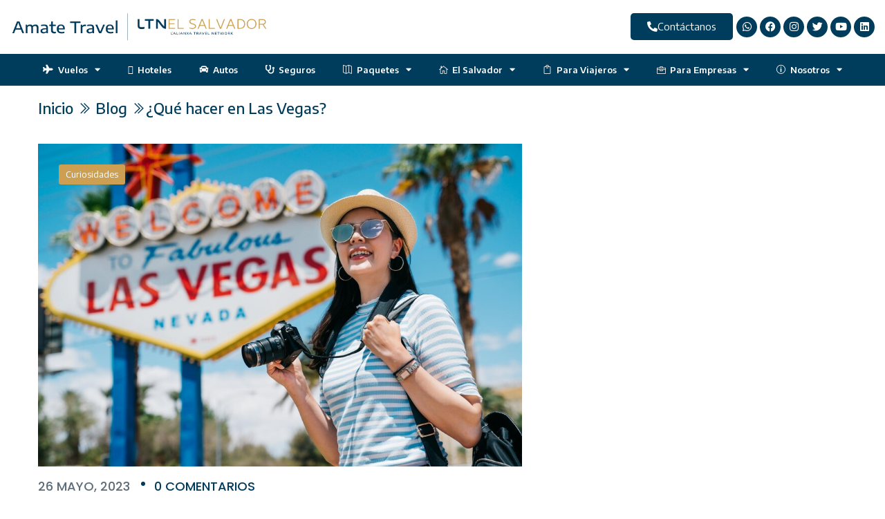

--- FILE ---
content_type: text/html; charset=UTF-8
request_url: https://amatetravel.com/que-hacer-en-las-vegas/
body_size: 27877
content:
<!DOCTYPE html><html lang="es"><head><meta charset="UTF-8"><meta name="viewport" content="width=device-width, initial-scale=1.0, viewport-fit=cover" /><link media="all" href="https://amatetravel.com/wp-content/cache/autoptimize/css/autoptimize_6cdcf82850aecd4caa8113130a3b07db.css" rel="stylesheet"><title>¿Qué hacer en Las Vegas? &#8211; Amate Travel</title><meta name='robots' content='max-image-preview:large' /><link rel='dns-prefetch' href='//cdnjs.cloudflare.com' /><link rel='dns-prefetch' href='//code.jquery.com' /><link rel='dns-prefetch' href='//d21cedz4ckebq9.cloudfront.net' /><link rel='dns-prefetch' href='//js.hs-scripts.com' /><link rel='dns-prefetch' href='//cdn.datatables.net' /><link rel='dns-prefetch' href='//maps.googleapis.com' /><link rel='dns-prefetch' href='//cdn.jsdelivr.net' /><link rel='dns-prefetch' href='//www.googletagmanager.com' /><link rel='dns-prefetch' href='//fonts.googleapis.com' /><link rel='dns-prefetch' href='//maxst.icons8.com' /><link rel="alternate" type="application/rss+xml" title="Amate Travel &raquo; Feed" href="https://amatetravel.com/feed/" /><link rel="alternate" type="application/rss+xml" title="Amate Travel &raquo; RSS de los comentarios" href="https://amatetravel.com/comments/feed/" /><link rel="alternate" type="application/rss+xml" title="Amate Travel &raquo; ¿Qué hacer en Las Vegas? RSS de los comentarios" href="https://amatetravel.com/que-hacer-en-las-vegas/feed/" /> <script type="text/javascript">window._wpemojiSettings={"baseUrl":"https:\/\/s.w.org\/images\/core\/emoji\/15.0.3\/72x72\/","ext":".png","svgUrl":"https:\/\/s.w.org\/images\/core\/emoji\/15.0.3\/svg\/","svgExt":".svg","source":{"concatemoji":"https:\/\/amatetravel.com\/wp-includes\/js\/wp-emoji-release.min.js?ver=6.6.2"}};
/*! This file is auto-generated */
!function(i,n){var o,s,e;function c(e){try{var t={supportTests:e,timestamp:(new Date).valueOf()};sessionStorage.setItem(o,JSON.stringify(t))}catch(e){}}function p(e,t,n){e.clearRect(0,0,e.canvas.width,e.canvas.height),e.fillText(t,0,0);var t=new Uint32Array(e.getImageData(0,0,e.canvas.width,e.canvas.height).data),r=(e.clearRect(0,0,e.canvas.width,e.canvas.height),e.fillText(n,0,0),new Uint32Array(e.getImageData(0,0,e.canvas.width,e.canvas.height).data));return t.every(function(e,t){return e===r[t]})}function u(e,t,n){switch(t){case"flag":return n(e,"\ud83c\udff3\ufe0f\u200d\u26a7\ufe0f","\ud83c\udff3\ufe0f\u200b\u26a7\ufe0f")?!1:!n(e,"\ud83c\uddfa\ud83c\uddf3","\ud83c\uddfa\u200b\ud83c\uddf3")&&!n(e,"\ud83c\udff4\udb40\udc67\udb40\udc62\udb40\udc65\udb40\udc6e\udb40\udc67\udb40\udc7f","\ud83c\udff4\u200b\udb40\udc67\u200b\udb40\udc62\u200b\udb40\udc65\u200b\udb40\udc6e\u200b\udb40\udc67\u200b\udb40\udc7f");case"emoji":return!n(e,"\ud83d\udc26\u200d\u2b1b","\ud83d\udc26\u200b\u2b1b")}return!1}function f(e,t,n){var r="undefined"!=typeof WorkerGlobalScope&&self instanceof WorkerGlobalScope?new OffscreenCanvas(300,150):i.createElement("canvas"),a=r.getContext("2d",{willReadFrequently:!0}),o=(a.textBaseline="top",a.font="600 32px Arial",{});return e.forEach(function(e){o[e]=t(a,e,n)}),o}function t(e){var t=i.createElement("script");t.src=e,t.defer=!0,i.head.appendChild(t)}"undefined"!=typeof Promise&&(o="wpEmojiSettingsSupports",s=["flag","emoji"],n.supports={everything:!0,everythingExceptFlag:!0},e=new Promise(function(e){i.addEventListener("DOMContentLoaded",e,{once:!0})}),new Promise(function(t){var n=function(){try{var e=JSON.parse(sessionStorage.getItem(o));if("object"==typeof e&&"number"==typeof e.timestamp&&(new Date).valueOf()<e.timestamp+604800&&"object"==typeof e.supportTests)return e.supportTests}catch(e){}return null}();if(!n){if("undefined"!=typeof Worker&&"undefined"!=typeof OffscreenCanvas&&"undefined"!=typeof URL&&URL.createObjectURL&&"undefined"!=typeof Blob)try{var e="postMessage("+f.toString()+"("+[JSON.stringify(s),u.toString(),p.toString()].join(",")+"));",r=new Blob([e],{type:"text/javascript"}),a=new Worker(URL.createObjectURL(r),{name:"wpTestEmojiSupports"});return void(a.onmessage=function(e){c(n=e.data),a.terminate(),t(n)})}catch(e){}c(n=f(s,u,p))}t(n)}).then(function(e){for(var t in e)n.supports[t]=e[t],n.supports.everything=n.supports.everything&&n.supports[t],"flag"!==t&&(n.supports.everythingExceptFlag=n.supports.everythingExceptFlag&&n.supports[t]);n.supports.everythingExceptFlag=n.supports.everythingExceptFlag&&!n.supports.flag,n.DOMReady=!1,n.readyCallback=function(){n.DOMReady=!0}}).then(function(){return e}).then(function(){var e;n.supports.everything||(n.readyCallback(),(e=n.source||{}).concatemoji?t(e.concatemoji):e.wpemoji&&e.twemoji&&(t(e.twemoji),t(e.wpemoji)))}))}((window,document),window._wpemojiSettings);</script> <style id='wp-emoji-styles-inline-css' type='text/css'>img.wp-smiley,img.emoji{display:inline !important;border:none !important;box-shadow:none !important;height:1em !important;width:1em !important;margin:0 .07em !important;vertical-align:-.1em !important;background:0 0 !important;padding:0 !important}</style><style id='classic-theme-styles-inline-css' type='text/css'>/*! This file is auto-generated */
.wp-block-button__link{color:#fff;background-color:#32373c;border-radius:9999px;box-shadow:none;text-decoration:none;padding:calc(.667em + 2px) calc(1.333em + 2px);font-size:1.125em}.wp-block-file__button{background:#32373c;color:#fff;text-decoration:none}</style><style id='global-styles-inline-css' type='text/css'>:root{--wp--preset--aspect-ratio--square:1;--wp--preset--aspect-ratio--4-3:4/3;--wp--preset--aspect-ratio--3-4:3/4;--wp--preset--aspect-ratio--3-2:3/2;--wp--preset--aspect-ratio--2-3:2/3;--wp--preset--aspect-ratio--16-9:16/9;--wp--preset--aspect-ratio--9-16:9/16;--wp--preset--color--black:#000;--wp--preset--color--cyan-bluish-gray:#abb8c3;--wp--preset--color--white:#fff;--wp--preset--color--pale-pink:#f78da7;--wp--preset--color--vivid-red:#cf2e2e;--wp--preset--color--luminous-vivid-orange:#ff6900;--wp--preset--color--luminous-vivid-amber:#fcb900;--wp--preset--color--light-green-cyan:#7bdcb5;--wp--preset--color--vivid-green-cyan:#00d084;--wp--preset--color--pale-cyan-blue:#8ed1fc;--wp--preset--color--vivid-cyan-blue:#0693e3;--wp--preset--color--vivid-purple:#9b51e0;--wp--preset--gradient--vivid-cyan-blue-to-vivid-purple:linear-gradient(135deg,rgba(6,147,227,1) 0%,#9b51e0 100%);--wp--preset--gradient--light-green-cyan-to-vivid-green-cyan:linear-gradient(135deg,#7adcb4 0%,#00d082 100%);--wp--preset--gradient--luminous-vivid-amber-to-luminous-vivid-orange:linear-gradient(135deg,rgba(252,185,0,1) 0%,rgba(255,105,0,1) 100%);--wp--preset--gradient--luminous-vivid-orange-to-vivid-red:linear-gradient(135deg,rgba(255,105,0,1) 0%,#cf2e2e 100%);--wp--preset--gradient--very-light-gray-to-cyan-bluish-gray:linear-gradient(135deg,#eee 0%,#a9b8c3 100%);--wp--preset--gradient--cool-to-warm-spectrum:linear-gradient(135deg,#4aeadc 0%,#9778d1 20%,#cf2aba 40%,#ee2c82 60%,#fb6962 80%,#fef84c 100%);--wp--preset--gradient--blush-light-purple:linear-gradient(135deg,#ffceec 0%,#9896f0 100%);--wp--preset--gradient--blush-bordeaux:linear-gradient(135deg,#fecda5 0%,#fe2d2d 50%,#6b003e 100%);--wp--preset--gradient--luminous-dusk:linear-gradient(135deg,#ffcb70 0%,#c751c0 50%,#4158d0 100%);--wp--preset--gradient--pale-ocean:linear-gradient(135deg,#fff5cb 0%,#b6e3d4 50%,#33a7b5 100%);--wp--preset--gradient--electric-grass:linear-gradient(135deg,#caf880 0%,#71ce7e 100%);--wp--preset--gradient--midnight:linear-gradient(135deg,#020381 0%,#2874fc 100%);--wp--preset--font-size--small:13px;--wp--preset--font-size--medium:20px;--wp--preset--font-size--large:36px;--wp--preset--font-size--x-large:42px;--wp--preset--spacing--20:.44rem;--wp--preset--spacing--30:.67rem;--wp--preset--spacing--40:1rem;--wp--preset--spacing--50:1.5rem;--wp--preset--spacing--60:2.25rem;--wp--preset--spacing--70:3.38rem;--wp--preset--spacing--80:5.06rem;--wp--preset--shadow--natural:6px 6px 9px rgba(0,0,0,.2);--wp--preset--shadow--deep:12px 12px 50px rgba(0,0,0,.4);--wp--preset--shadow--sharp:6px 6px 0px rgba(0,0,0,.2);--wp--preset--shadow--outlined:6px 6px 0px -3px rgba(255,255,255,1),6px 6px rgba(0,0,0,1);--wp--preset--shadow--crisp:6px 6px 0px rgba(0,0,0,1)}:where(.is-layout-flex){gap:.5em}:where(.is-layout-grid){gap:.5em}body .is-layout-flex{display:flex}.is-layout-flex{flex-wrap:wrap;align-items:center}.is-layout-flex>:is(*,div){margin:0}body .is-layout-grid{display:grid}.is-layout-grid>:is(*,div){margin:0}:where(.wp-block-columns.is-layout-flex){gap:2em}:where(.wp-block-columns.is-layout-grid){gap:2em}:where(.wp-block-post-template.is-layout-flex){gap:1.25em}:where(.wp-block-post-template.is-layout-grid){gap:1.25em}.has-black-color{color:var(--wp--preset--color--black) !important}.has-cyan-bluish-gray-color{color:var(--wp--preset--color--cyan-bluish-gray) !important}.has-white-color{color:var(--wp--preset--color--white) !important}.has-pale-pink-color{color:var(--wp--preset--color--pale-pink) !important}.has-vivid-red-color{color:var(--wp--preset--color--vivid-red) !important}.has-luminous-vivid-orange-color{color:var(--wp--preset--color--luminous-vivid-orange) !important}.has-luminous-vivid-amber-color{color:var(--wp--preset--color--luminous-vivid-amber) !important}.has-light-green-cyan-color{color:var(--wp--preset--color--light-green-cyan) !important}.has-vivid-green-cyan-color{color:var(--wp--preset--color--vivid-green-cyan) !important}.has-pale-cyan-blue-color{color:var(--wp--preset--color--pale-cyan-blue) !important}.has-vivid-cyan-blue-color{color:var(--wp--preset--color--vivid-cyan-blue) !important}.has-vivid-purple-color{color:var(--wp--preset--color--vivid-purple) !important}.has-black-background-color{background-color:var(--wp--preset--color--black) !important}.has-cyan-bluish-gray-background-color{background-color:var(--wp--preset--color--cyan-bluish-gray) !important}.has-white-background-color{background-color:var(--wp--preset--color--white) !important}.has-pale-pink-background-color{background-color:var(--wp--preset--color--pale-pink) !important}.has-vivid-red-background-color{background-color:var(--wp--preset--color--vivid-red) !important}.has-luminous-vivid-orange-background-color{background-color:var(--wp--preset--color--luminous-vivid-orange) !important}.has-luminous-vivid-amber-background-color{background-color:var(--wp--preset--color--luminous-vivid-amber) !important}.has-light-green-cyan-background-color{background-color:var(--wp--preset--color--light-green-cyan) !important}.has-vivid-green-cyan-background-color{background-color:var(--wp--preset--color--vivid-green-cyan) !important}.has-pale-cyan-blue-background-color{background-color:var(--wp--preset--color--pale-cyan-blue) !important}.has-vivid-cyan-blue-background-color{background-color:var(--wp--preset--color--vivid-cyan-blue) !important}.has-vivid-purple-background-color{background-color:var(--wp--preset--color--vivid-purple) !important}.has-black-border-color{border-color:var(--wp--preset--color--black) !important}.has-cyan-bluish-gray-border-color{border-color:var(--wp--preset--color--cyan-bluish-gray) !important}.has-white-border-color{border-color:var(--wp--preset--color--white) !important}.has-pale-pink-border-color{border-color:var(--wp--preset--color--pale-pink) !important}.has-vivid-red-border-color{border-color:var(--wp--preset--color--vivid-red) !important}.has-luminous-vivid-orange-border-color{border-color:var(--wp--preset--color--luminous-vivid-orange) !important}.has-luminous-vivid-amber-border-color{border-color:var(--wp--preset--color--luminous-vivid-amber) !important}.has-light-green-cyan-border-color{border-color:var(--wp--preset--color--light-green-cyan) !important}.has-vivid-green-cyan-border-color{border-color:var(--wp--preset--color--vivid-green-cyan) !important}.has-pale-cyan-blue-border-color{border-color:var(--wp--preset--color--pale-cyan-blue) !important}.has-vivid-cyan-blue-border-color{border-color:var(--wp--preset--color--vivid-cyan-blue) !important}.has-vivid-purple-border-color{border-color:var(--wp--preset--color--vivid-purple) !important}.has-vivid-cyan-blue-to-vivid-purple-gradient-background{background:var(--wp--preset--gradient--vivid-cyan-blue-to-vivid-purple) !important}.has-light-green-cyan-to-vivid-green-cyan-gradient-background{background:var(--wp--preset--gradient--light-green-cyan-to-vivid-green-cyan) !important}.has-luminous-vivid-amber-to-luminous-vivid-orange-gradient-background{background:var(--wp--preset--gradient--luminous-vivid-amber-to-luminous-vivid-orange) !important}.has-luminous-vivid-orange-to-vivid-red-gradient-background{background:var(--wp--preset--gradient--luminous-vivid-orange-to-vivid-red) !important}.has-very-light-gray-to-cyan-bluish-gray-gradient-background{background:var(--wp--preset--gradient--very-light-gray-to-cyan-bluish-gray) !important}.has-cool-to-warm-spectrum-gradient-background{background:var(--wp--preset--gradient--cool-to-warm-spectrum) !important}.has-blush-light-purple-gradient-background{background:var(--wp--preset--gradient--blush-light-purple) !important}.has-blush-bordeaux-gradient-background{background:var(--wp--preset--gradient--blush-bordeaux) !important}.has-luminous-dusk-gradient-background{background:var(--wp--preset--gradient--luminous-dusk) !important}.has-pale-ocean-gradient-background{background:var(--wp--preset--gradient--pale-ocean) !important}.has-electric-grass-gradient-background{background:var(--wp--preset--gradient--electric-grass) !important}.has-midnight-gradient-background{background:var(--wp--preset--gradient--midnight) !important}.has-small-font-size{font-size:var(--wp--preset--font-size--small) !important}.has-medium-font-size{font-size:var(--wp--preset--font-size--medium) !important}.has-large-font-size{font-size:var(--wp--preset--font-size--large) !important}.has-x-large-font-size{font-size:var(--wp--preset--font-size--x-large) !important}:where(.wp-block-post-template.is-layout-flex){gap:1.25em}:where(.wp-block-post-template.is-layout-grid){gap:1.25em}:where(.wp-block-columns.is-layout-flex){gap:2em}:where(.wp-block-columns.is-layout-grid){gap:2em}:root :where(.wp-block-pullquote){font-size:1.5em;line-height:1.6}</style><link rel='stylesheet' id='tiny-slider-css-css' href='https://cdnjs.cloudflare.com/ajax/libs/tiny-slider/2.9.4/tiny-slider.css?ver=1769067481' type='text/css' media='all' /><link rel='stylesheet' id='dataTables-css-css' href='https://cdn.datatables.net/1.11.5/css/jquery.dataTables.css?ver=1769067481' type='text/css' media='all' /><link rel='stylesheet' id='dataTables-datetime-css-css' href='https://cdn.datatables.net/datetime/1.1.2/css/dataTables.dateTime.css?ver=1769067481' type='text/css' media='all' /><link rel='stylesheet' id='dataTables-fixedColummns-css-css' href='https://cdn.datatables.net/fixedcolumns/4.0.2/css/fixedColumns.dataTables.css?ver=1769067481' type='text/css' media='all' /><link rel='stylesheet' id='dataTables-responsive-css-css' href='https://cdn.datatables.net/responsive/2.2.9/css/responsive.dataTables.css?ver=1769067481' type='text/css' media='all' /><link rel='stylesheet' id='dataTables-scroller-css-css' href='https://cdn.datatables.net/scroller/2.0.5/css/scroller.dataTables.css?ver=1769067481' type='text/css' media='all' /><link rel='stylesheet' id='dataTables-select-css-css' href='https://cdn.datatables.net/select/1.3.4/css/select.dataTables.css?ver=1769067481' type='text/css' media='all' /><link rel='stylesheet' id='slick_css-css' href='https://cdnjs.cloudflare.com/ajax/libs/slick-carousel/1.6.0/slick.css?ver=1769067481' type='text/css' media='all' /><link rel='stylesheet' id='slick_theme_css-css' href='https://cdnjs.cloudflare.com/ajax/libs/slick-carousel/1.6.0/slick-theme.css?ver=1769067481' type='text/css' media='all' /><link rel='stylesheet' id='google-font-css-css' href='https://fonts.googleapis.com/css?family=Poppins%3A400%2C500%2C600&#038;ver=6.6.2' type='text/css' media='all' /><link rel='stylesheet' id='awesome-line-awesome-css-css' href='https://maxst.icons8.com/vue-static/landings/line-awesome/line-awesome/1.1.0/css/line-awesome.min.css?ver=6.6.2' type='text/css' media='all' /><link rel='stylesheet' id='mCustomScrollbar-css-css' href='https://cdn.jsdelivr.net/jquery.mcustomscrollbar/3.1.3/jquery.mCustomScrollbar.min.css?ver=6.6.2' type='text/css' media='all' /><link rel='stylesheet' id='elementor-post-13592-css' href='https://amatetravel.com/wp-content/cache/autoptimize/css/autoptimize_single_c9a3907f0240ebd6f009ebcf68b0488a.css?ver=1719954845' type='text/css' media='all' /><link rel='stylesheet' id='elementor-post-15247-css' href='https://amatetravel.com/wp-content/cache/autoptimize/css/autoptimize_single_8dd0469bcd958abbf39641a7a247a405.css?ver=1719954847' type='text/css' media='all' /><link rel='stylesheet' id='elementor-post-15216-css' href='https://amatetravel.com/wp-content/cache/autoptimize/css/autoptimize_single_c38fa77a0f12cb380121edb255790b4f.css?ver=1719954847' type='text/css' media='all' /><link rel='stylesheet' id='dashicons-css' href='https://amatetravel.com/wp-includes/css/dashicons.min.css?ver=6.6.2' type='text/css' media='all' /><style id='wws-public-style-inline-css' type='text/css'>.wws--bg-color{background-color:#22c15e}.wws--text-color{color:#fff}.wws-popup__open-btn{padding:8px 20px;border-radius:20px;display:inline-block;margin-top:15px;cursor:pointer}.wws-popup-container--position{right:12px;bottom:12px}.wws-popup__open-btn{float:right}.wws-gradient--position{bottom:0;right:0;background:radial-gradient(ellipse at bottom right,rgba(29,39,54,.2) 0,rgba(29,39,54,0) 72%)}@media(max-width:720px){.wws-popup__open-btn{padding:0 !important;width:60px !important;height:60px !important;border-radius:50% !important;display:flex !important;justify-content:center !important;align-items:center !important;font-size:30px !important}.wws-popup__open-btn>svg{padding-right:0;width:30px;height:30px}.wws-popup__open-btn span{display:none}}</style><link rel='stylesheet' id='google-fonts-1-css' href='https://fonts.googleapis.com/css?family=Encode+Sans%3A100%2C100italic%2C200%2C200italic%2C300%2C300italic%2C400%2C400italic%2C500%2C500italic%2C600%2C600italic%2C700%2C700italic%2C800%2C800italic%2C900%2C900italic%7CRoboto%3A100%2C100italic%2C200%2C200italic%2C300%2C300italic%2C400%2C400italic%2C500%2C500italic%2C600%2C600italic%2C700%2C700italic%2C800%2C800italic%2C900%2C900italic&#038;display=auto&#038;ver=6.6.2' type='text/css' media='all' /><link rel="preconnect" href="https://fonts.gstatic.com/" crossorigin><script type="text/javascript" id="jquery-core-js-extra">var list_location={"list":"\"\""};var st_checkout_text={"without_pp":"Submit Request","with_pp":"Booking Now","validate_form":"Please fill all required fields","error_accept_term":"Please accept our terms and conditions","email_validate":"Email is not valid","adult_price":"Adult","child_price":"Child","infant_price":"Infant","adult":"Adult","child":"Child","infant":"Infant","price":"Precio","origin_price":"Origin Price","text_unavailable":"Not Available: "};var st_params={"theme_url":"https:\/\/amatetravel.com\/wp-content\/themes\/traveler","caculator_price_single_ajax":"on","site_url":"https:\/\/amatetravel.com","load_price":"https:\/\/amatetravel.com","ajax_url":"https:\/\/amatetravel.com\/wp-admin\/admin-ajax.php","loading_url":"https:\/\/amatetravel.com\/wp-admin\/images\/wpspin_light.gif","st_search_nonce":"1e03229c94","facebook_enable":"on","facbook_app_id":"","booking_currency_precision":"2","thousand_separator":",","decimal_separator":".","currency_symbol":"$","currency_position":"left","currency_rtl_support":"on","free_text":"Free","date_format":"mm\/dd\/yyyy","date_format_calendar":"mm\/dd\/yyyy","time_format":"12h","mk_my_location":"https:\/\/amatetravel.com\/wp-content\/themes\/traveler\/img\/my_location.png","locale":"es_MX","header_bgr":"","text_refresh":"Refresh","date_fomat":"MM\/DD\/YYYY","text_loading":"Loading...","text_no_more":"No More","weather_api_key":"a82498aa9918914fa4ac5ba584a7e623","no_vacancy":"No vacancies","a_vacancy":"a vacancy","more_vacancy":"vacancies","utm":"https:\/\/shinetheme.com\/utm\/utm.gif","_s":"797456c5c9","mclusmap":"https:\/\/amatetravel.com\/wp-content\/themes\/traveler\/v2\/images\/icon_map\/ico_gruop_location.svg","icon_contact_map":"https:\/\/amatetravel.com\/wp-content\/themes\/traveler\/v2\/images\/markers\/ico_location_3.png","text_adult":"Adult","text_adults":"Adults","text_child":"Children","text_childs":"Childrens","text_price":"Precio","text_origin_price":"Origin Price","text_unavailable":"Not Available ","text_available":"Available ","text_adult_price":"Adult Price ","text_child_price":"Child Price ","text_infant_price":"Infant Price","text_update":"Update ","token_mapbox":"pk.eyJ1IjoidGhvYWluZ28iLCJhIjoiY2p3dTE4bDFtMDAweTQ5cm5rMXA5anUwMSJ9.RkIx76muBIvcZ5HDb2g0Bw","text_rtl_mapbox":"","st_icon_mapbox":"https:\/\/i.imgur.com\/MK4NUzI.png","text_use_this_media":"Use this media","text_select_image":"Select Image","text_confirm_delete_item":"Are you sure want to delete this item?","text_process_cancel":"You cancelled the process","start_at_text":"Start at","end_at_text":"End at"};var st_timezone={"timezone_string":"America\/El_Salvador"};var locale_daterangepicker={"direction":"ltr","applyLabel":"Apply","cancelLabel":"Cancel","fromLabel":"Desde","toLabel":"To","customRangeLabel":"Custom","daysOfWeek":["Su","Mo","Tu","We","Th","Fr","Sa"],"monthNames":["January","February","March","April","May","June","July","August","September","October","November","December"],"firstDay":"1","today":"Today"};var st_list_map_params={"mk_my_location":"https:\/\/amatetravel.com\/wp-content\/themes\/traveler\/img\/my_location.png","text_my_location":"3000 m radius","text_no_result":"No Result","cluster_0":"<div class='cluster cluster-1'>CLUSTER_COUNT<\/div>","cluster_20":"<div class='cluster cluster-2'>CLUSTER_COUNT<\/div>","cluster_50":"<div class='cluster cluster-3'>CLUSTER_COUNT<\/div>","cluster_m1":"https:\/\/amatetravel.com\/wp-content\/themes\/traveler\/img\/map\/m1.png","cluster_m2":"https:\/\/amatetravel.com\/wp-content\/themes\/traveler\/img\/map\/m2.png","cluster_m3":"https:\/\/amatetravel.com\/wp-content\/themes\/traveler\/img\/map\/m3.png","cluster_m4":"https:\/\/amatetravel.com\/wp-content\/themes\/traveler\/img\/map\/m4.png","cluster_m5":"https:\/\/amatetravel.com\/wp-content\/themes\/traveler\/img\/map\/m5.png","icon_full_screen":"https:\/\/amatetravel.com\/wp-content\/themes\/traveler\/v2\/images\/icon_map\/ico_fullscreen.svg","icon_my_location":"https:\/\/amatetravel.com\/wp-content\/themes\/traveler\/v2\/images\/icon_map\/ico_location.svg","icon_my_style":"https:\/\/amatetravel.com\/wp-content\/themes\/traveler\/v2\/images\/icon_map\/ico_view_maps.svg","icon_zoom_out":"https:\/\/amatetravel.com\/wp-content\/themes\/traveler\/v2\/images\/icon_map\/ico_maps_zoom-out.svg","icon_zoom_in":"https:\/\/amatetravel.com\/wp-content\/themes\/traveler\/v2\/images\/icon_map\/ico_maps_zoom_in.svg","icon_close":"https:\/\/amatetravel.com\/wp-content\/themes\/traveler\/v2\/images\/icon_map\/icon_close.svg"};var st_config_partner={"text_er_image_format":""};var st_icon_picker={"icon_list":["fa-glass","fa-music","fa-search","fa-envelope-o","fa-heart","fa-star","fa-star-o","fa-user","fa-film","fa-th-large","fa-th","fa-th-list","fa-check","fa-remove","fa-close","fa-times","fa-search-plus","fa-search-minus","fa-power-off","fa-signal","fa-gear","fa-cog","fa-trash-o","fa-home","fa-file-o","fa-clock-o","fa-road","fa-download","fa-arrow-circle-o-down","fa-arrow-circle-o-up","fa-inbox","fa-play-circle-o","fa-rotate-right","fa-repeat","fa-refresh","fa-list-alt","fa-lock","fa-flag","fa-headphones","fa-volume-off","fa-volume-down","fa-volume-up","fa-qrcode","fa-barcode","fa-tag","fa-tags","fa-book","fa-bookmark","fa-print","fa-camera","fa-font","fa-bold","fa-italic","fa-text-height","fa-text-width","fa-align-left","fa-align-center","fa-align-right","fa-align-justify","fa-list","fa-dedent","fa-outdent","fa-indent","fa-video-camera","fa-photo","fa-image","fa-picture-o","fa-pencil","fa-map-marker","fa-adjust","fa-tint","fa-edit","fa-pencil-square-o","fa-share-square-o","fa-check-square-o","fa-arrows","fa-step-backward","fa-fast-backward","fa-backward","fa-play","fa-pause","fa-stop","fa-forward","fa-fast-forward","fa-step-forward","fa-eject","fa-chevron-left","fa-chevron-right","fa-plus-circle","fa-minus-circle","fa-times-circle","fa-check-circle","fa-question-circle","fa-info-circle","fa-crosshairs","fa-times-circle-o","fa-check-circle-o","fa-ban","fa-arrow-left","fa-arrow-right","fa-arrow-up","fa-arrow-down","fa-mail-forward","fa-share","fa-expand","fa-compress","fa-plus","fa-minus","fa-asterisk","fa-exclamation-circle","fa-gift","fa-leaf","fa-fire","fa-eye","fa-eye-slash","fa-warning","fa-exclamation-triangle","fa-plane","fa-calendar","fa-random","fa-comment","fa-magnet","fa-chevron-up","fa-chevron-down","fa-retweet","fa-shopping-cart","fa-folder","fa-folder-open","fa-arrows-v","fa-arrows-h","fa-bar-chart-o","fa-bar-chart","fa-twitter-square","fa-facebook-square","fa-camera-retro","fa-key","fa-gears","fa-cogs","fa-comments","fa-thumbs-o-up","fa-thumbs-o-down","fa-star-half","fa-heart-o","fa-sign-out","fa-linkedin-square","fa-thumb-tack","fa-external-link","fa-sign-in","fa-trophy","fa-github-square","fa-upload","fa-lemon-o","fa-phone","fa-square-o","fa-bookmark-o","fa-phone-square","fa-twitter","fa-facebook-f","fa-facebook","fa-github","fa-unlock","fa-credit-card","fa-feed","fa-rss","fa-hdd-o","fa-bullhorn","fa-bell","fa-certificate","fa-hand-o-right","fa-hand-o-left","fa-hand-o-up","fa-hand-o-down","fa-arrow-circle-left","fa-arrow-circle-right","fa-arrow-circle-up","fa-arrow-circle-down","fa-globe","fa-wrench","fa-tasks","fa-filter","fa-briefcase","fa-arrows-alt","fa-group","fa-users","fa-chain","fa-link","fa-cloud","fa-flask","fa-cut","fa-scissors","fa-copy","fa-files-o","fa-paperclip","fa-save","fa-floppy-o","fa-square","fa-navicon","fa-reorder","fa-bars","fa-list-ul","fa-list-ol","fa-strikethrough","fa-underline","fa-table","fa-magic","fa-truck","fa-pinterest","fa-pinterest-square","fa-google-plus-square","fa-google-plus","fa-money","fa-caret-down","fa-caret-up","fa-caret-left","fa-caret-right","fa-columns","fa-unsorted","fa-sort","fa-sort-down","fa-sort-desc","fa-sort-up","fa-sort-asc","fa-envelope","fa-linkedin","fa-rotate-left","fa-undo","fa-legal","fa-gavel","fa-dashboard","fa-tachometer","fa-comment-o","fa-comments-o","fa-flash","fa-bolt","fa-sitemap","fa-umbrella","fa-paste","fa-clipboard","fa-lightbulb-o","fa-exchange","fa-cloud-download","fa-cloud-upload","fa-user-md","fa-stethoscope","fa-suitcase","fa-bell-o","fa-coffee","fa-cutlery","fa-file-text-o","fa-building-o","fa-hospital-o","fa-ambulance","fa-medkit","fa-fighter-jet","fa-beer","fa-h-square","fa-plus-square","fa-angle-double-left","fa-angle-double-right","fa-angle-double-up","fa-angle-double-down","fa-angle-left","fa-angle-right","fa-angle-up","fa-angle-down","fa-desktop","fa-laptop","fa-tablet","fa-mobile-phone","fa-mobile","fa-circle-o","fa-quote-left","fa-quote-right","fa-spinner","fa-circle","fa-mail-reply","fa-reply","fa-github-alt","fa-folder-o","fa-folder-open-o","fa-smile-o","fa-frown-o","fa-meh-o","fa-gamepad","fa-keyboard-o","fa-flag-o","fa-flag-checkered","fa-terminal","fa-code","fa-mail-reply-all","fa-reply-all","fa-star-half-empty","fa-star-half-full","fa-star-half-o","fa-location-arrow","fa-crop","fa-code-fork","fa-unlink","fa-chain-broken","fa-question","fa-info","fa-exclamation","fa-superscript","fa-subscript","fa-eraser","fa-puzzle-piece","fa-microphone","fa-microphone-slash","fa-shield","fa-calendar-o","fa-fire-extinguisher","fa-rocket","fa-maxcdn","fa-chevron-circle-left","fa-chevron-circle-right","fa-chevron-circle-up","fa-chevron-circle-down","fa-html5","fa-css3","fa-anchor","fa-unlock-alt","fa-bullseye","fa-ellipsis-h","fa-ellipsis-v","fa-rss-square","fa-play-circle","fa-ticket","fa-minus-square","fa-minus-square-o","fa-level-up","fa-level-down","fa-check-square","fa-pencil-square","fa-external-link-square","fa-share-square","fa-compass","fa-toggle-down","fa-caret-square-o-down","fa-toggle-up","fa-caret-square-o-up","fa-toggle-right","fa-caret-square-o-right","fa-euro","fa-eur","fa-gbp","fa-dollar","fa-usd","fa-rupee","fa-inr","fa-cny","fa-rmb","fa-yen","fa-jpy","fa-ruble","fa-rouble","fa-rub","fa-won","fa-krw","fa-bitcoin","fa-btc","fa-file","fa-file-text","fa-sort-alpha-asc","fa-sort-alpha-desc","fa-sort-amount-asc","fa-sort-amount-desc","fa-sort-numeric-asc","fa-sort-numeric-desc","fa-thumbs-up","fa-thumbs-down","fa-youtube-square","fa-youtube","fa-xing","fa-xing-square","fa-youtube-play","fa-dropbox","fa-stack-overflow","fa-instagram","fa-flickr","fa-adn","fa-bitbucket","fa-bitbucket-square","fa-tumblr","fa-tumblr-square","fa-long-arrow-down","fa-long-arrow-up","fa-long-arrow-left","fa-long-arrow-right","fa-apple","fa-windows","fa-android","fa-linux","fa-dribbble","fa-skype","fa-foursquare","fa-trello","fa-female","fa-male","fa-gittip","fa-gratipay","fa-sun-o","fa-moon-o","fa-archive","fa-bug","fa-vk","fa-weibo","fa-renren","fa-pagelines","fa-stack-exchange","fa-arrow-circle-o-right","fa-arrow-circle-o-left","fa-toggle-left","fa-caret-square-o-left","fa-dot-circle-o","fa-wheelchair","fa-vimeo-square","fa-turkish-lira","fa-try","fa-plus-square-o","fa-space-shuttle","fa-slack","fa-envelope-square","fa-wordpress","fa-openid","fa-institution","fa-bank","fa-university","fa-mortar-board","fa-graduation-cap","fa-yahoo","fa-google","fa-reddit","fa-reddit-square","fa-stumbleupon-circle","fa-stumbleupon","fa-delicious","fa-digg","fa-pied-piper","fa-pied-piper-alt","fa-drupal","fa-joomla","fa-language","fa-fax","fa-building","fa-child","fa-paw","fa-spoon","fa-cube","fa-cubes","fa-behance","fa-behance-square","fa-steam","fa-steam-square","fa-recycle","fa-automobile","fa-car","fa-cab","fa-taxi","fa-tree","fa-spotify","fa-deviantart","fa-soundcloud","fa-database","fa-file-pdf-o","fa-file-word-o","fa-file-excel-o","fa-file-powerpoint-o","fa-file-photo-o","fa-file-picture-o","fa-file-image-o","fa-file-zip-o","fa-file-archive-o","fa-file-sound-o","fa-file-audio-o","fa-file-movie-o","fa-file-video-o","fa-file-code-o","fa-vine","fa-codepen","fa-jsfiddle","fa-life-bouy","fa-life-buoy","fa-life-saver","fa-support","fa-life-ring","fa-circle-o-notch","fa-ra","fa-rebel","fa-ge","fa-empire","fa-git-square","fa-git","fa-y-combinator-square","fa-yc-square","fa-hacker-news","fa-tencent-weibo","fa-qq","fa-wechat","fa-weixin","fa-send","fa-paper-plane","fa-send-o","fa-paper-plane-o","fa-history","fa-circle-thin","fa-header","fa-paragraph","fa-sliders","fa-share-alt","fa-share-alt-square","fa-bomb","fa-soccer-ball-o","fa-futbol-o","fa-tty","fa-binoculars","fa-plug","fa-slideshare","fa-twitch","fa-yelp","fa-newspaper-o","fa-wifi","fa-calculator","fa-paypal","fa-google-wallet","fa-cc-visa","fa-cc-mastercard","fa-cc-discover","fa-cc-amex","fa-cc-paypal","fa-cc-stripe","fa-bell-slash","fa-bell-slash-o","fa-trash","fa-copyright","fa-at","fa-eyedropper","fa-paint-brush","fa-birthday-cake","fa-area-chart","fa-pie-chart","fa-line-chart","fa-lastfm","fa-lastfm-square","fa-toggle-off","fa-toggle-on","fa-bicycle","fa-bus","fa-ioxhost","fa-angellist","fa-cc","fa-shekel","fa-sheqel","fa-ils","fa-meanpath","fa-buysellads","fa-connectdevelop","fa-dashcube","fa-forumbee","fa-leanpub","fa-sellsy","fa-shirtsinbulk","fa-simplybuilt","fa-skyatlas","fa-cart-plus","fa-cart-arrow-down","fa-diamond","fa-ship","fa-user-secret","fa-motorcycle","fa-street-view","fa-heartbeat","fa-venus","fa-mars","fa-mercury","fa-intersex","fa-transgender","fa-transgender-alt","fa-venus-double","fa-mars-double","fa-venus-mars","fa-mars-stroke","fa-mars-stroke-v","fa-mars-stroke-h","fa-neuter","fa-genderless","fa-facebook-official","fa-pinterest-p","fa-whatsapp","fa-server","fa-user-plus","fa-user-times","fa-hotel","fa-bed","fa-viacoin","fa-train","fa-subway","fa-medium","fa-yc","fa-y-combinator","fa-optin-monster","fa-opencart","fa-expeditedssl","fa-battery-4","fa-battery-full","fa-battery-3","fa-battery-three-quarters","fa-battery-2","fa-battery-half","fa-battery-1","fa-battery-quarter","fa-battery-0","fa-battery-empty","fa-mouse-pointer","fa-i-cursor","fa-object-group","fa-object-ungroup","fa-sticky-note","fa-sticky-note-o","fa-cc-jcb","fa-cc-diners-club","fa-clone","fa-balance-scale","fa-hourglass-o","fa-hourglass-1","fa-hourglass-start","fa-hourglass-2","fa-hourglass-half","fa-hourglass-3","fa-hourglass-end","fa-hourglass","fa-hand-grab-o","fa-hand-rock-o","fa-hand-stop-o","fa-hand-paper-o","fa-hand-scissors-o","fa-hand-lizard-o","fa-hand-spock-o","fa-hand-pointer-o","fa-hand-peace-o","fa-trademark","fa-registered","fa-creative-commons","fa-gg","fa-gg-circle","fa-tripadvisor","fa-odnoklassniki","fa-odnoklassniki-square","fa-get-pocket","fa-wikipedia-w","fa-safari","fa-chrome","fa-firefox","fa-opera","fa-internet-explorer","fa-tv","fa-television","fa-contao","fa-500px","fa-amazon","fa-calendar-plus-o","fa-calendar-minus-o","fa-calendar-times-o","fa-calendar-check-o","fa-industry","fa-map-pin","fa-map-signs","fa-map-o","fa-map","fa-commenting","fa-commenting-o","fa-houzz","fa-vimeo","fa-black-tie","fa-fonticons","fa-reddit-alien","fa-edge","fa-credit-card-alt","fa-codiepie","fa-modx","fa-fort-awesome","fa-usb","fa-product-hunt","fa-mixcloud","fa-scribd","fa-pause-circle","fa-pause-circle-o","fa-stop-circle","fa-stop-circle-o","fa-shopping-bag","fa-shopping-basket","fa-hashtag","fa-bluetooth","fa-bluetooth-b","fa-percent","fa-gitlab","fa-wpbeginner","fa-wpforms","fa-envira","fa-universal-access","fa-wheelchair-alt","fa-question-circle-o","fa-blind","fa-audio-description","fa-volume-control-phone","fa-braille","fa-assistive-listening-systems","fa-asl-interpreting","fa-american-sign-language-interpreting","fa-deafness","fa-hard-of-hearing","fa-deaf","fa-glide","fa-glide-g","fa-signing","fa-sign-language","fa-low-vision","fa-viadeo","fa-viadeo-square","fa-snapchat","fa-snapchat-ghost","fa-snapchat-square"]};var st_timezone={"timezone_string":"America\/El_Salvador"};var st_social_params=[];</script> <script type="text/javascript" src="https://amatetravel.com/wp-includes/js/jquery/jquery.min.js?ver=3.7.1" id="jquery-core-js"></script> <script type="text/javascript" src="https://amatetravel.com/wp-includes/js/jquery/jquery-migrate.min.js?ver=3.4.1" id="jquery-migrate-js"></script> <script type="text/javascript" src="https://amatetravel.com/wp-content/cache/autoptimize/js/autoptimize_single_49cea0a781874a962879c2caca9bc322.js?ver=1.0.0" id="connection-nectactica-atravel-js"></script> <script type="text/javascript" src="https://amatetravel.com/wp-content/cache/autoptimize/js/autoptimize_single_d4d36b9cc494a37935b16f112c22f833.js?ver=1.0.0" id="customs-functions-js"></script> <script type="text/javascript" src="https://maps.googleapis.com/maps/api/js?libraries=places&amp;key=AIzaSyB8bRywcQxAJBJWj7NKYd0KZ1g0dKaHvKE" id="map-js"></script> <script type="text/javascript" src="https://amatetravel.com/wp-content/themes/traveler/v2/js/magnific-popup/jquery.magnific-popup.min.js?ver=6.6.2" id="magnific-js-js"></script>    <script type="text/javascript" src="https://www.googletagmanager.com/gtag/js?id=GT-577PKVH" id="google_gtagjs-js" async></script> <script type="text/javascript" id="google_gtagjs-js-after">window.dataLayer=window.dataLayer||[];function gtag(){dataLayer.push(arguments);}
gtag("set","linker",{"domains":["amatetravel.com"]});gtag("js",new Date());gtag("set","developer_id.dZTNiMT",true);gtag("config","GT-577PKVH");</script> <link rel="https://api.w.org/" href="https://amatetravel.com/wp-json/" /><link rel="alternate" title="JSON" type="application/json" href="https://amatetravel.com/wp-json/wp/v2/posts/17502" /><link rel="EditURI" type="application/rsd+xml" title="RSD" href="https://amatetravel.com/xmlrpc.php?rsd" /><meta name="generator" content="WordPress 6.6.2" /><link rel="canonical" href="https://amatetravel.com/que-hacer-en-las-vegas/" /><link rel='shortlink' href='https://amatetravel.com/?p=17502' /><link rel="alternate" title="oEmbed (JSON)" type="application/json+oembed" href="https://amatetravel.com/wp-json/oembed/1.0/embed?url=https%3A%2F%2Famatetravel.com%2Fque-hacer-en-las-vegas%2F" /><link rel="alternate" title="oEmbed (XML)" type="text/xml+oembed" href="https://amatetravel.com/wp-json/oembed/1.0/embed?url=https%3A%2F%2Famatetravel.com%2Fque-hacer-en-las-vegas%2F&#038;format=xml" /><meta name="generator" content="Site Kit by Google 1.144.0" />  <script class="hsq-set-content-id" data-content-id="blog-post">var _hsq=_hsq||[];_hsq.push(["setContentType","blog-post"]);</script> <link rel="icon"  type="image/png"  href="https://atravel.amatetravel.com/wp-content/uploads/2019/05/Citycons_plane-512.png"><meta name="generator" content="Elementor 3.25.4; features: additional_custom_breakpoints, e_optimized_control_loading; settings: css_print_method-external, google_font-enabled, font_display-auto"><style>.e-con.e-parent:nth-of-type(n+4):not(.e-lazyloaded):not(.e-no-lazyload),.e-con.e-parent:nth-of-type(n+4):not(.e-lazyloaded):not(.e-no-lazyload) *{background-image:none !important}@media screen and (max-height:1024px){.e-con.e-parent:nth-of-type(n+3):not(.e-lazyloaded):not(.e-no-lazyload),.e-con.e-parent:nth-of-type(n+3):not(.e-lazyloaded):not(.e-no-lazyload) *{background-image:none !important}}@media screen and (max-height:640px){.e-con.e-parent:nth-of-type(n+2):not(.e-lazyloaded):not(.e-no-lazyload),.e-con.e-parent:nth-of-type(n+2):not(.e-lazyloaded):not(.e-no-lazyload) *{background-image:none !important}}</style><meta name="generator" content="Powered by WPBakery Page Builder - drag and drop page builder for WordPress."/>  <script type="text/javascript">(function(w,d,s,l,i){w[l]=w[l]||[];w[l].push({'gtm.start':new Date().getTime(),event:'gtm.js'});var f=d.getElementsByTagName(s)[0],j=d.createElement(s),dl=l!='dataLayer'?'&l='+l:'';j.async=true;j.src='https://www.googletagmanager.com/gtm.js?id='+i+dl;f.parentNode.insertBefore(j,f);})(window,document,'script','dataLayer','GTM-MXXK4MR');</script>   <style id="st_custom_css_php">@media screen and (max-width:782px){html{margin-top:0 !important}.admin-bar.logged-in #header{padding-top:45px}.logged-in #header{margin-top:0}}:root{--main-color:#003a5d;--link-color:#cc9f53;--link-color-dark:#cc9f53;--grey-color:#5e6d77;--light-grey-color:#eaeef3;--orange-color:#fa5636}.booking-item-rating .fa,.booking-item.booking-item-small .booking-item-rating-stars,.comment-form .add_rating,.booking-item-payment .booking-item-rating-stars .fa-star,.st-item-rating .fa,li .fa-star,li .fa-star-o,li .fa-star-half-o{color:#cc9f53}.feature_class{background:#003a5d}.feature_class:before{border-color:#003a5d #003a5d transparent transparent}.feature_class:after{border-color:#003a5d transparent #003a5d #003a5d}.featured_single .feature_class:before{border-color:transparent #003a5d transparent transparent}.item-nearby .st_featured:before{border-color:transparent transparent #003a5d #003a5d}.item-nearby .st_featured:after{border-color:#003a5d #003a5d #003a5d transparent}.st_sale_class{background-color:#36c}.st_sale_class.st_sale_paper *{color:#36c}.st_sale_class .st_star_label_sale_div:after,.st_sale_label_1:before{border-color:#36c transparent transparent #36c}.btn.active.focus,.btn.active:focus,.btn.focus,.btn:active.focus,.btn:active:focus,.btn:focus{outline:none}.st_sale_class .st_star_label_sale_div:after{border-color:#36c}</style>
 <style type="text/css" id="st_custom_css"></style>
 <style type="text/css" id="st_enable_javascript">.search-tabs-bg>.tabbable>.tab-content>.tab-pane{display:none;opacity:0}.search-tabs-bg>.tabbable>.tab-content>.tab-pane.active{display:block;opacity:1}.search-tabs-to-top{margin-top:-120px}</style><style></style><link rel="icon" href="https://amatetravel.com/wp-content/uploads/2019/05/Citycons_plane-512-32x32.png" sizes="32x32" /><link rel="icon" href="https://amatetravel.com/wp-content/uploads/2019/05/Citycons_plane-512-192x192.png" sizes="192x192" /><link rel="apple-touch-icon" href="https://amatetravel.com/wp-content/uploads/2019/05/Citycons_plane-512-180x180.png" /><meta name="msapplication-TileImage" content="https://amatetravel.com/wp-content/uploads/2019/05/Citycons_plane-512-270x270.png" /> <style></style><style type="text/css" id="wp-custom-css">.banner--solo .banner-content-solo{text-align:left;font-size:16px!important;color:#fff!important}.search-result-page.st-tours .style-list .item-service .section-footer .btn-view-more{background:#cc9f53;color:#fff}</style> <!--[if lt IE 9]> <script src="https://oss.maxcdn.com/html5shiv/3.7.2/html5shiv.min.js"></script> <script src="https://oss.maxcdn.com/respond/1.4.2/respond.min.js"></script> <![endif]--><meta name="description" content="Agencia de Viajes Amate Travel ofrece las mejores promociones aéreas, reserva de vuelos, oferta de paquetes turísticos, vacaciones en familia"><meta name="keywords" content=""><meta name="title" content="Agencia de Viajes Amate Travel | LTN | EGENCIA El Salvador"><meta name="st_utm" content="YTo0OntzOjE6InUiO3M6MjI6Imh0dHA6Ly9hbWF0ZXRyYXZlbC5jb20iO3M6MToibiI7czoxMjoiQW1hdGUgVHJhdmVsIjtzOjE6InYiO3M6MzoiMS4wIjtzOjE6ImkiO3M6MTI6IjUyLjcyLjMwLjIzMCI7fQ=="> <noscript><style>.wpb_animate_when_almost_visible{opacity:1}</style></noscript></head><body class="post-template-default single single-post postid-17502 single-format-standard  menu_style1 topbar_position_default search_enable_preload wpb-js-composer js-comp-ver-6.10.0 vc_responsive elementor-default elementor-kit-13592"> <noscript> <iframe src="https://www.googletagmanager.com/ns.html?id=GTM-MXXK4MR" height="0" width="0" style="display:none;visibility:hidden"></iframe> </noscript><div data-elementor-type="header" data-elementor-id="15247" class="elementor elementor-15247 elementor-location-header"><div class="elementor-section-wrap"><section class="elementor-section elementor-top-section elementor-element elementor-element-dbd9437 elementor-section-full_width elementor-hidden-tablet elementor-hidden-mobile elementor-section-height-default elementor-section-height-default" data-id="dbd9437" data-element_type="section" data-settings="{&quot;background_background&quot;:&quot;classic&quot;,&quot;motion_fx_motion_fx_scrolling&quot;:&quot;yes&quot;,&quot;sticky&quot;:&quot;top&quot;,&quot;motion_fx_devices&quot;:[&quot;desktop&quot;,&quot;tablet&quot;,&quot;mobile&quot;],&quot;sticky_on&quot;:[&quot;desktop&quot;,&quot;tablet&quot;,&quot;mobile&quot;],&quot;sticky_offset&quot;:0,&quot;sticky_effects_offset&quot;:0}"><div class="elementor-container elementor-column-gap-default"><div class="elementor-column elementor-col-50 elementor-top-column elementor-element elementor-element-05cd308" data-id="05cd308" data-element_type="column"><div class="elementor-widget-wrap elementor-element-populated"><div class="elementor-element elementor-element-87e9ce7 elementor-widget elementor-widget-image" data-id="87e9ce7" data-element_type="widget" data-widget_type="image.default"><div class="elementor-widget-container"> <a href="https://amatetravel.com/"> <img loading="lazy" width="1200" height="154" src="https://amatetravel.com/wp-content/uploads/2019/05/Amate-Travel-El-Salvador.png" class="attachment-full size-full wp-image-13591" alt="" srcset="https://amatetravel.com/wp-content/uploads/2019/05/Amate-Travel-El-Salvador.png 1200w, https://amatetravel.com/wp-content/uploads/2019/05/Amate-Travel-El-Salvador-768x98.png 768w, https://amatetravel.com/wp-content/uploads/2019/05/Amate-Travel-El-Salvador-600x77.png 600w" sizes="(max-width: 1200px) 100vw, 1200px" /> </a></div></div></div></div><div class="elementor-column elementor-col-50 elementor-top-column elementor-element elementor-element-ebd7ab6" data-id="ebd7ab6" data-element_type="column"><div class="elementor-widget-wrap elementor-element-populated"><div class="elementor-element elementor-element-bdeb6d9 elementor-widget__width-auto elementor-widget elementor-widget-uael-modal-popup" data-id="bdeb6d9" data-element_type="widget" data-widget_type="uael-modal-popup.default"><div class="elementor-widget-container"><div id="bdeb6d9-overlay" data-trigger-on="button" data-close-on-esc="no" data-close-on-overlay="no" data-exit-intent="" data-after-sec="" data-after-sec-val="" data-cookies="" data-cookies-days="" data-cookies-type="default" data-custom="" data-custom-id="" data-content="saved_rows" data-autoplay="no" data-device="false" data-async="" class="uael-modal-parent-wrapper uael-module-content uamodal-bdeb6d9 uael-aspect-ratio-16_9 -popup"><div id="modal-bdeb6d9" class="uael-modal uael-center-modal uael-modal-custom uael-modal-saved_rows uael-effect-1   uael-aspect-ratio-16_9"><div class="uael-content"> <span class="uael-modal-close uael-close-icon elementor-clickable uael-close-custom-popup-top-right" > <i aria-hidden="true" class="fas fa-times"></i> </span><div class="uael-modal-title-wrap"><h3 class="uael-modal-title elementor-inline-editing" data-elementor-setting-key="title" data-elementor-inline-editing-toolbar="basic">Contáctanos</h3></div><div class="uael-modal-text uael-modal-content-data clearfix"><div data-elementor-type="section" data-elementor-id="16961" class="elementor elementor-16961 elementor-location-header"><div class="elementor-section-wrap"><section class="elementor-section elementor-top-section elementor-element elementor-element-dba18b1 elementor-section-boxed elementor-section-height-default elementor-section-height-default" data-id="dba18b1" data-element_type="section"><div class="elementor-container elementor-column-gap-default"><div class="elementor-column elementor-col-33 elementor-top-column elementor-element elementor-element-40a0b0f" data-id="40a0b0f" data-element_type="column"><div class="elementor-widget-wrap elementor-element-populated"><div class="elementor-element elementor-element-69bcc6d elementor-align-center uael-mbutton-text-center elementor-widget elementor-widget-uael-marketing-button" data-id="69bcc6d" data-element_type="widget" data-settings="{&quot;icon_size&quot;:{&quot;unit&quot;:&quot;px&quot;,&quot;size&quot;:&quot;&quot;,&quot;sizes&quot;:[]},&quot;icon_size_tablet&quot;:{&quot;unit&quot;:&quot;px&quot;,&quot;size&quot;:&quot;&quot;,&quot;sizes&quot;:[]},&quot;icon_size_mobile&quot;:{&quot;unit&quot;:&quot;px&quot;,&quot;size&quot;:&quot;&quot;,&quot;sizes&quot;:[]},&quot;icon_indent&quot;:{&quot;unit&quot;:&quot;px&quot;,&quot;size&quot;:&quot;&quot;,&quot;sizes&quot;:[]},&quot;icon_indent_tablet&quot;:{&quot;unit&quot;:&quot;px&quot;,&quot;size&quot;:&quot;&quot;,&quot;sizes&quot;:[]},&quot;icon_indent_mobile&quot;:{&quot;unit&quot;:&quot;px&quot;,&quot;size&quot;:&quot;&quot;,&quot;sizes&quot;:[]},&quot;align&quot;:&quot;center&quot;,&quot;padding&quot;:{&quot;unit&quot;:&quot;px&quot;,&quot;top&quot;:&quot;&quot;,&quot;right&quot;:&quot;&quot;,&quot;bottom&quot;:&quot;&quot;,&quot;left&quot;:&quot;&quot;,&quot;isLinked&quot;:true},&quot;padding_tablet&quot;:{&quot;unit&quot;:&quot;px&quot;,&quot;top&quot;:&quot;&quot;,&quot;right&quot;:&quot;&quot;,&quot;bottom&quot;:&quot;&quot;,&quot;left&quot;:&quot;&quot;,&quot;isLinked&quot;:true},&quot;padding_mobile&quot;:{&quot;unit&quot;:&quot;px&quot;,&quot;top&quot;:&quot;&quot;,&quot;right&quot;:&quot;&quot;,&quot;bottom&quot;:&quot;&quot;,&quot;left&quot;:&quot;&quot;,&quot;isLinked&quot;:true},&quot;title_margin_bottom&quot;:{&quot;unit&quot;:&quot;px&quot;,&quot;size&quot;:&quot;&quot;,&quot;sizes&quot;:[]},&quot;title_margin_bottom_tablet&quot;:{&quot;unit&quot;:&quot;px&quot;,&quot;size&quot;:&quot;&quot;,&quot;sizes&quot;:[]},&quot;title_margin_bottom_mobile&quot;:{&quot;unit&quot;:&quot;px&quot;,&quot;size&quot;:&quot;&quot;,&quot;sizes&quot;:[]}}" data-widget_type="uael-marketing-button.default"><div class="elementor-widget-container"><div class="uael-marketing-button"><div class="uael-button-wrapper elementor-button-wrapper"> <a class="elementor-button-link elementor-button elementor-size-lg uael-marketing-buttons-left" href="https://api.whatsapp.com/send?phone=50325107676&#038;text=Necesito%20informaci%C3%B3n%20del%20sitio%20Amate%20Travel"> <span class="uael-marketing-buttons-wrap"> <span class="elementor-button-content-wrapper uael-buttons-icon-left"> <span class="elementor-align-icon-left elementor-button-icon"> <i aria-hidden="true" class="fab fa-whatsapp"></i> </span> <span class="elementor-button-text uael-marketing-button-title elementor-inline-editing" data-elementor-setting-key="text" data-elementor-inline-editing-toolbar="none">WhatsApp</span> </span> <span class="uael-marketing-button-desc elementor-inline-editing" data-elementor-setting-key="desc_text" data-elementor-inline-editing-toolbar="none">+503 2510 7676</span> </span> </a></div></div></div></div></div></div><div class="elementor-column elementor-col-33 elementor-top-column elementor-element elementor-element-a237563" data-id="a237563" data-element_type="column"><div class="elementor-widget-wrap elementor-element-populated"><div class="elementor-element elementor-element-c565cc2 elementor-align-center uael-mbutton-text-center elementor-widget elementor-widget-uael-marketing-button" data-id="c565cc2" data-element_type="widget" data-settings="{&quot;icon_size&quot;:{&quot;unit&quot;:&quot;px&quot;,&quot;size&quot;:&quot;&quot;,&quot;sizes&quot;:[]},&quot;icon_size_tablet&quot;:{&quot;unit&quot;:&quot;px&quot;,&quot;size&quot;:&quot;&quot;,&quot;sizes&quot;:[]},&quot;icon_size_mobile&quot;:{&quot;unit&quot;:&quot;px&quot;,&quot;size&quot;:&quot;&quot;,&quot;sizes&quot;:[]},&quot;icon_indent&quot;:{&quot;unit&quot;:&quot;px&quot;,&quot;size&quot;:&quot;&quot;,&quot;sizes&quot;:[]},&quot;icon_indent_tablet&quot;:{&quot;unit&quot;:&quot;px&quot;,&quot;size&quot;:&quot;&quot;,&quot;sizes&quot;:[]},&quot;icon_indent_mobile&quot;:{&quot;unit&quot;:&quot;px&quot;,&quot;size&quot;:&quot;&quot;,&quot;sizes&quot;:[]},&quot;align&quot;:&quot;center&quot;,&quot;padding&quot;:{&quot;unit&quot;:&quot;px&quot;,&quot;top&quot;:&quot;&quot;,&quot;right&quot;:&quot;&quot;,&quot;bottom&quot;:&quot;&quot;,&quot;left&quot;:&quot;&quot;,&quot;isLinked&quot;:true},&quot;padding_tablet&quot;:{&quot;unit&quot;:&quot;px&quot;,&quot;top&quot;:&quot;&quot;,&quot;right&quot;:&quot;&quot;,&quot;bottom&quot;:&quot;&quot;,&quot;left&quot;:&quot;&quot;,&quot;isLinked&quot;:true},&quot;padding_mobile&quot;:{&quot;unit&quot;:&quot;px&quot;,&quot;top&quot;:&quot;&quot;,&quot;right&quot;:&quot;&quot;,&quot;bottom&quot;:&quot;&quot;,&quot;left&quot;:&quot;&quot;,&quot;isLinked&quot;:true},&quot;title_margin_bottom&quot;:{&quot;unit&quot;:&quot;px&quot;,&quot;size&quot;:&quot;&quot;,&quot;sizes&quot;:[]},&quot;title_margin_bottom_tablet&quot;:{&quot;unit&quot;:&quot;px&quot;,&quot;size&quot;:&quot;&quot;,&quot;sizes&quot;:[]},&quot;title_margin_bottom_mobile&quot;:{&quot;unit&quot;:&quot;px&quot;,&quot;size&quot;:&quot;&quot;,&quot;sizes&quot;:[]}}" data-widget_type="uael-marketing-button.default"><div class="elementor-widget-container"><div class="uael-marketing-button"><div class="uael-button-wrapper elementor-button-wrapper"> <a class="elementor-button-link elementor-button elementor-size-lg uael-marketing-buttons-left" href="tel:+14242980265"> <span class="uael-marketing-buttons-wrap"> <span class="elementor-button-content-wrapper uael-buttons-icon-left"> <span class="elementor-align-icon-left elementor-button-icon"> <i aria-hidden="true" class="fab fa-whatsapp"></i> </span> <span class="elementor-button-text uael-marketing-button-title elementor-inline-editing" data-elementor-setting-key="text" data-elementor-inline-editing-toolbar="none">Desde USA</span> </span> <span class="uael-marketing-button-desc elementor-inline-editing" data-elementor-setting-key="desc_text" data-elementor-inline-editing-toolbar="none">+1 424 298 0265</span> </span> </a></div></div></div></div></div></div><div class="elementor-column elementor-col-33 elementor-top-column elementor-element elementor-element-abd0da0" data-id="abd0da0" data-element_type="column"><div class="elementor-widget-wrap elementor-element-populated"><div class="elementor-element elementor-element-02230d6 elementor-align-center uael-mbutton-text-center elementor-widget elementor-widget-uael-marketing-button" data-id="02230d6" data-element_type="widget" data-settings="{&quot;icon_size&quot;:{&quot;unit&quot;:&quot;px&quot;,&quot;size&quot;:&quot;&quot;,&quot;sizes&quot;:[]},&quot;icon_size_tablet&quot;:{&quot;unit&quot;:&quot;px&quot;,&quot;size&quot;:&quot;&quot;,&quot;sizes&quot;:[]},&quot;icon_size_mobile&quot;:{&quot;unit&quot;:&quot;px&quot;,&quot;size&quot;:&quot;&quot;,&quot;sizes&quot;:[]},&quot;icon_indent&quot;:{&quot;unit&quot;:&quot;px&quot;,&quot;size&quot;:&quot;&quot;,&quot;sizes&quot;:[]},&quot;icon_indent_tablet&quot;:{&quot;unit&quot;:&quot;px&quot;,&quot;size&quot;:&quot;&quot;,&quot;sizes&quot;:[]},&quot;icon_indent_mobile&quot;:{&quot;unit&quot;:&quot;px&quot;,&quot;size&quot;:&quot;&quot;,&quot;sizes&quot;:[]},&quot;align&quot;:&quot;center&quot;,&quot;padding&quot;:{&quot;unit&quot;:&quot;px&quot;,&quot;top&quot;:&quot;&quot;,&quot;right&quot;:&quot;&quot;,&quot;bottom&quot;:&quot;&quot;,&quot;left&quot;:&quot;&quot;,&quot;isLinked&quot;:true},&quot;padding_tablet&quot;:{&quot;unit&quot;:&quot;px&quot;,&quot;top&quot;:&quot;&quot;,&quot;right&quot;:&quot;&quot;,&quot;bottom&quot;:&quot;&quot;,&quot;left&quot;:&quot;&quot;,&quot;isLinked&quot;:true},&quot;padding_mobile&quot;:{&quot;unit&quot;:&quot;px&quot;,&quot;top&quot;:&quot;&quot;,&quot;right&quot;:&quot;&quot;,&quot;bottom&quot;:&quot;&quot;,&quot;left&quot;:&quot;&quot;,&quot;isLinked&quot;:true},&quot;title_margin_bottom&quot;:{&quot;unit&quot;:&quot;px&quot;,&quot;size&quot;:&quot;&quot;,&quot;sizes&quot;:[]},&quot;title_margin_bottom_tablet&quot;:{&quot;unit&quot;:&quot;px&quot;,&quot;size&quot;:&quot;&quot;,&quot;sizes&quot;:[]},&quot;title_margin_bottom_mobile&quot;:{&quot;unit&quot;:&quot;px&quot;,&quot;size&quot;:&quot;&quot;,&quot;sizes&quot;:[]}}" data-widget_type="uael-marketing-button.default"><div class="elementor-widget-container"><div class="uael-marketing-button"><div class="uael-button-wrapper elementor-button-wrapper"> <a class="elementor-button-link elementor-button elementor-size-lg uael-marketing-buttons-left" href="tel:+50325107676"> <span class="uael-marketing-buttons-wrap"> <span class="elementor-button-content-wrapper uael-buttons-icon-left"> <span class="elementor-align-icon-left elementor-button-icon"> <i aria-hidden="true" class="fas fa-phone-alt"></i> </span> <span class="elementor-button-text uael-marketing-button-title elementor-inline-editing" data-elementor-setting-key="text" data-elementor-inline-editing-toolbar="none">Call Center</span> </span> <span class="uael-marketing-button-desc elementor-inline-editing" data-elementor-setting-key="desc_text" data-elementor-inline-editing-toolbar="none">+503 2510 7676</span> </span> </a></div></div></div></div></div></div></div></section></div></div></div></div></div><div class="uael-overlay"></div></div><div class="uael-modal-action-wrap"><div class="uael-button-wrapper elementor-button-wrapper elementor-align-left"> <a href="javascript:void(0);" class="uael-trigger elementor-button-link elementor-button elementor-clickable elementor-size-sm" data-modal="bdeb6d9"> <span class="elementor-button-content-wrapper"> <span class="elementor-align-icon-left elementor-button-icon"> <i aria-hidden="true" class="fas fa-phone-alt"></i> </span> <span class="elementor-button-text elementor-inline-editing" data-elementor-setting-key="btn_text" data-elementor-inline-editing-toolbar="none" >Contáctanos</span> </span> </a></div></div></div></div><div class="elementor-element elementor-element-007c102 e-grid-align-left elementor-widget__width-auto elementor-shape-circle elementor-hidden-mobile elementor-grid-0 elementor-widget elementor-widget-social-icons" data-id="007c102" data-element_type="widget" data-widget_type="social-icons.default"><div class="elementor-widget-container"><div class="elementor-social-icons-wrapper elementor-grid"> <span class="elementor-grid-item"> <a class="elementor-icon elementor-social-icon elementor-social-icon-whatsapp elementor-animation-shrink elementor-repeater-item-af57d43" href="https://api.whatsapp.com/send?phone=50325107676&#038;text=Necesito%20mas%20informaci%C3%B3n%20de%20Amate%20Travel%20-%20Amate%20Travel%20en%20https://amatetravel.com/" target="_blank"> <span class="elementor-screen-only">Whatsapp</span> <i class="fab fa-whatsapp"></i> </a> </span> <span class="elementor-grid-item"> <a class="elementor-icon elementor-social-icon elementor-social-icon-facebook elementor-animation-shrink elementor-repeater-item-fc65aae" href="https://www.facebook.com/amatetravel/" target="_blank"> <span class="elementor-screen-only">Facebook</span> <i class="fab fa-facebook"></i> </a> </span> <span class="elementor-grid-item"> <a class="elementor-icon elementor-social-icon elementor-social-icon-instagram elementor-animation-shrink elementor-repeater-item-d1ffd36" href="https://www.instagram.com/amatetravel/" target="_blank"> <span class="elementor-screen-only">Instagram</span> <i class="fab fa-instagram"></i> </a> </span> <span class="elementor-grid-item"> <a class="elementor-icon elementor-social-icon elementor-social-icon-twitter elementor-animation-shrink elementor-repeater-item-ef76d53" href="https://twitter.com/amatetravel" target="_blank"> <span class="elementor-screen-only">Twitter</span> <i class="fab fa-twitter"></i> </a> </span> <span class="elementor-grid-item"> <a class="elementor-icon elementor-social-icon elementor-social-icon-youtube elementor-animation-shrink elementor-repeater-item-4594a62" href="https://www.youtube.com/channel/UCJ-YuRi9EaAKA4vxIAPriCw" target="_blank"> <span class="elementor-screen-only">Youtube</span> <i class="fab fa-youtube"></i> </a> </span> <span class="elementor-grid-item"> <a class="elementor-icon elementor-social-icon elementor-social-icon-linkedin elementor-animation-shrink elementor-repeater-item-af3c694" href="https://www.linkedin.com/company/corporacion-turistica-el-amate/" target="_blank"> <span class="elementor-screen-only">Linkedin</span> <i class="fab fa-linkedin"></i> </a> </span></div></div></div></div></div></div></section><section class="elementor-section elementor-top-section elementor-element elementor-element-ce8057e elementor-section-full_width elementor-hidden-tablet elementor-hidden-mobile elementor-section-height-default elementor-section-height-default" data-id="ce8057e" data-element_type="section" data-settings="{&quot;background_background&quot;:&quot;classic&quot;,&quot;sticky&quot;:&quot;top&quot;,&quot;sticky_offset&quot;:70,&quot;sticky_on&quot;:[&quot;desktop&quot;,&quot;tablet&quot;,&quot;mobile&quot;],&quot;sticky_effects_offset&quot;:0}"><div class="elementor-container elementor-column-gap-default"><div class="elementor-column elementor-col-100 elementor-top-column elementor-element elementor-element-98f2f6c" data-id="98f2f6c" data-element_type="column"><div class="elementor-widget-wrap elementor-element-populated"><div class="elementor-element elementor-element-dc743f7 elementor-nav-menu__align-center elementor-nav-menu--dropdown-none elementor-widget elementor-widget-nav-menu" data-id="dc743f7" data-element_type="widget" data-settings="{&quot;layout&quot;:&quot;horizontal&quot;,&quot;submenu_icon&quot;:{&quot;value&quot;:&quot;&lt;i class=\&quot;fas fa-caret-down\&quot;&gt;&lt;\/i&gt;&quot;,&quot;library&quot;:&quot;fa-solid&quot;}}" data-widget_type="nav-menu.default"><div class="elementor-widget-container"><nav class="elementor-nav-menu--main elementor-nav-menu__container elementor-nav-menu--layout-horizontal e--pointer-underline e--animation-slide"><ul id="menu-1-dc743f7" class="elementor-nav-menu"><li class="menu-item menu-item-type-custom menu-item-object-custom menu-item-has-children menu-item-16001"><a href="https://amatetravel.com/vuelos/" class="elementor-item"><i style="font-size:1em;color:#ffffff" class="wpmi__icon wpmi__label-0 wpmi__position-before wpmi__align-middle wpmi__size-1 fa fa-plane"></i>Vuelos</a><ul class="sub-menu elementor-nav-menu--dropdown"><li class="menu-item menu-item-type-post_type menu-item-object-page menu-item-16000"><a href="https://amatetravel.com/vuelos/" class="elementor-sub-item">Vuelos</a></li><li class="menu-item menu-item-type-post_type menu-item-object-page menu-item-15898"><a href="https://amatetravel.com/web-check-in/" class="elementor-sub-item">Web Check-In</a></li><li class="menu-item menu-item-type-post_type menu-item-object-page menu-item-15897"><a href="https://amatetravel.com/vuelos-en-promociones/" class="elementor-sub-item">Vuelos en promociones</a></li></ul></li><li class="menu-item menu-item-type-post_type menu-item-object-page menu-item-15719"><a href="https://amatetravel.com/hoteles/" class="elementor-item"><i style="font-size:1em;" class="wpmi__icon wpmi__label-0 wpmi__position-before wpmi__align-middle wpmi__size-1 fa fa-building-o "></i>Hoteles</a></li><li class="menu-item menu-item-type-post_type menu-item-object-page menu-item-15720"><a href="https://amatetravel.com/alquiler-de-autos-hertz-dollar-thirfty-alamo-budget/" class="elementor-item"><i style="font-size:1em;" class="wpmi__icon wpmi__label-0 wpmi__position-before wpmi__align-middle wpmi__size-1 fa fa-car "></i>Autos</a></li><li class="menu-item menu-item-type-post_type menu-item-object-page menu-item-15721"><a href="https://amatetravel.com/seguro-de-viaje-y-asistencia-internacional/" class="elementor-item"><i style="font-size:1em;color:#ffffff" class="wpmi__icon wpmi__label-0 wpmi__position-before wpmi__align-middle wpmi__size-1 fa fa-stethoscope "></i>Seguros</a></li><li class="menu-item menu-item-type-post_type menu-item-object-page menu-item-has-children menu-item-15750"><a href="https://amatetravel.com/paquetes-vacacionales/" class="elementor-item"><i style="font-size:1em;color:#ffffff" class="wpmi__icon wpmi__label-0 wpmi__position-before wpmi__align-middle wpmi__size-1 icon_map_alt"></i>Paquetes</a><ul class="sub-menu elementor-nav-menu--dropdown"><li class="menu-item menu-item-type-post_type menu-item-object-page menu-item-16330"><a href="https://amatetravel.com/paquetes-vacacionales/aventura/" class="elementor-sub-item">Aventura</a></li><li class="menu-item menu-item-type-post_type menu-item-object-page menu-item-16331"><a href="https://amatetravel.com/paquetes-vacacionales/cruceros/" class="elementor-sub-item">Cruceros</a></li><li class="menu-item menu-item-type-post_type menu-item-object-page menu-item-16332"><a href="https://amatetravel.com/paquetes-vacacionales/de-experiencia/" class="elementor-sub-item">De Experiencia</a></li><li class="menu-item menu-item-type-post_type menu-item-object-page menu-item-16333"><a href="https://amatetravel.com/paquetes-vacacionales/de-lujo/" class="elementor-sub-item">De Lujo</a></li></ul></li><li class="menu-item menu-item-type-custom menu-item-object-custom menu-item-has-children menu-item-15725"><a href="https://amatetravel.com/paquetes-vacacionales/?taxonomy%5Bst_tour_type%5D=&#038;price_range=25%3B15339&#038;location_id=14901" class="elementor-item"><i style="font-size:1em;color:#ffffff" class="wpmi__icon wpmi__label-0 wpmi__position-before wpmi__align-middle wpmi__size-1 icon_house_alt"></i>El Salvador</a><ul class="sub-menu elementor-nav-menu--dropdown"><li class="menu-item menu-item-type-custom menu-item-object-custom menu-item-15752"><a href="https://amatetravel.com/guias-de-viaje/el-salvador/#hoteles" class="elementor-sub-item elementor-item-anchor">Hoteles en El Salvador</a></li><li class="menu-item menu-item-type-post_type menu-item-object-page menu-item-15753"><a href="https://amatetravel.com/traslados-aeropuerto/" class="elementor-sub-item">Traslados Aeropuerto</a></li><li class="menu-item menu-item-type-custom menu-item-object-custom menu-item-15751"><a href="https://amatetravel.com/paquetes-vacacionales/?taxonomy%5Bst_tour_type%5D=&#038;price_range=25%3B15339&#038;location_id=14901" class="elementor-sub-item">Paquetes en El Salvador</a></li></ul></li><li class="menu-item menu-item-type-custom menu-item-object-custom menu-item-has-children menu-item-15724"><a href="https://amatetravel.com/paquetes/descubre-europa-clasica/" class="elementor-item"><i style="font-size:1em;color:#ffffff" class="wpmi__icon wpmi__label-0 wpmi__position-before wpmi__align-middle wpmi__size-1 icon_bag_alt"></i>Para Viajeros</a><ul class="sub-menu elementor-nav-menu--dropdown"><li class="menu-item menu-item-type-post_type menu-item-object-page current_page_parent menu-item-15742"><a href="https://amatetravel.com/blog/" class="elementor-sub-item">Blog de viajes</a></li><li class="menu-item menu-item-type-custom menu-item-object-custom menu-item-15743"><a href="https://amatetravel.com/guias-de-viaje" class="elementor-sub-item">Guias de Viaje</a></li><li class="menu-item menu-item-type-post_type menu-item-object-page menu-item-15745"><a href="https://amatetravel.com/web-check-in/" class="elementor-sub-item">Web Check-In</a></li><li class="menu-item menu-item-type-post_type menu-item-object-page menu-item-15744"><a href="https://amatetravel.com/rastreo-de-vuelos/" class="elementor-sub-item">Rastreo de Vuelos</a></li><li class="menu-item menu-item-type-custom menu-item-object-custom menu-item-15754"><a href="#" class="elementor-sub-item elementor-item-anchor">Maletas</a></li></ul></li><li class="menu-item menu-item-type-custom menu-item-object-custom menu-item-has-children menu-item-15726"><a href="https://amatetravel.com/gestion-de-viajes-de-negocios/" class="elementor-item"><i style="font-size:1em;color:#ffffff" class="wpmi__icon wpmi__label-0 wpmi__position-before wpmi__align-middle wpmi__size-1 icon_toolbox_alt"></i>Para Empresas</a><ul class="sub-menu elementor-nav-menu--dropdown"><li class="menu-item menu-item-type-post_type menu-item-object-page menu-item-15900"><a href="https://amatetravel.com/corporativo/" class="elementor-sub-item">Corporativo</a></li><li class="menu-item menu-item-type-post_type menu-item-object-page menu-item-15746"><a href="https://amatetravel.com/mice/" class="elementor-sub-item">MICE</a></li><li class="menu-item menu-item-type-post_type menu-item-object-page menu-item-16002"><a href="https://amatetravel.com/grupos/" class="elementor-sub-item">Grupos</a></li><li class="menu-item menu-item-type-post_type menu-item-object-page menu-item-16005"><a href="https://amatetravel.com/gestion-de-viajes-de-negocios/" class="elementor-sub-item">Gestión de Viajes de Negocios</a></li><li class="menu-item menu-item-type-post_type menu-item-object-page menu-item-15901"><a href="https://amatetravel.com/agencia-de-viajes-afiliadas/" class="elementor-sub-item">Agencias Afiliadas</a></li><li class="menu-item menu-item-type-custom menu-item-object-custom menu-item-16487"><a href="https://amatecorp.xnet.travel/login.aspx" class="elementor-sub-item">Accede a XNET</a></li></ul></li><li class="menu-item menu-item-type-custom menu-item-object-custom menu-item-has-children menu-item-15728"><a href="https://amatetravel.com/nosotros/" class="elementor-item"><i style="font-size:1em;color:#ffffff" class="wpmi__icon wpmi__label-0 wpmi__position-before wpmi__align-middle wpmi__size-1 icon_info_alt"></i>Nosotros</a><ul class="sub-menu elementor-nav-menu--dropdown"><li class="menu-item menu-item-type-post_type menu-item-object-page menu-item-15899"><a href="https://amatetravel.com/contactenos/" class="elementor-sub-item">Contáctanos</a></li><li class="menu-item menu-item-type-post_type menu-item-object-page menu-item-15747"><a href="https://amatetravel.com/nosotros/" class="elementor-sub-item">Acerca de Nosotros</a></li><li class="menu-item menu-item-type-custom menu-item-object-custom menu-item-15748"><a target="_blank" rel="noopener" href="https://ltnelsalvador.travel/" class="elementor-sub-item">LTN</a></li><li class="menu-item menu-item-type-custom menu-item-object-custom menu-item-15749"><a target="_blank" rel="noopener" href="https://www.egencia.com/es" class="elementor-sub-item">Egencia</a></li></ul></li></ul></nav><nav class="elementor-nav-menu--dropdown elementor-nav-menu__container" aria-hidden="true"><ul id="menu-2-dc743f7" class="elementor-nav-menu"><li class="menu-item menu-item-type-custom menu-item-object-custom menu-item-has-children menu-item-16001"><a href="https://amatetravel.com/vuelos/" class="elementor-item" tabindex="-1"><i style="font-size:1em;color:#ffffff" class="wpmi__icon wpmi__label-0 wpmi__position-before wpmi__align-middle wpmi__size-1 fa fa-plane"></i>Vuelos</a><ul class="sub-menu elementor-nav-menu--dropdown"><li class="menu-item menu-item-type-post_type menu-item-object-page menu-item-16000"><a href="https://amatetravel.com/vuelos/" class="elementor-sub-item" tabindex="-1">Vuelos</a></li><li class="menu-item menu-item-type-post_type menu-item-object-page menu-item-15898"><a href="https://amatetravel.com/web-check-in/" class="elementor-sub-item" tabindex="-1">Web Check-In</a></li><li class="menu-item menu-item-type-post_type menu-item-object-page menu-item-15897"><a href="https://amatetravel.com/vuelos-en-promociones/" class="elementor-sub-item" tabindex="-1">Vuelos en promociones</a></li></ul></li><li class="menu-item menu-item-type-post_type menu-item-object-page menu-item-15719"><a href="https://amatetravel.com/hoteles/" class="elementor-item" tabindex="-1"><i style="font-size:1em;" class="wpmi__icon wpmi__label-0 wpmi__position-before wpmi__align-middle wpmi__size-1 fa fa-building-o "></i>Hoteles</a></li><li class="menu-item menu-item-type-post_type menu-item-object-page menu-item-15720"><a href="https://amatetravel.com/alquiler-de-autos-hertz-dollar-thirfty-alamo-budget/" class="elementor-item" tabindex="-1"><i style="font-size:1em;" class="wpmi__icon wpmi__label-0 wpmi__position-before wpmi__align-middle wpmi__size-1 fa fa-car "></i>Autos</a></li><li class="menu-item menu-item-type-post_type menu-item-object-page menu-item-15721"><a href="https://amatetravel.com/seguro-de-viaje-y-asistencia-internacional/" class="elementor-item" tabindex="-1"><i style="font-size:1em;color:#ffffff" class="wpmi__icon wpmi__label-0 wpmi__position-before wpmi__align-middle wpmi__size-1 fa fa-stethoscope "></i>Seguros</a></li><li class="menu-item menu-item-type-post_type menu-item-object-page menu-item-has-children menu-item-15750"><a href="https://amatetravel.com/paquetes-vacacionales/" class="elementor-item" tabindex="-1"><i style="font-size:1em;color:#ffffff" class="wpmi__icon wpmi__label-0 wpmi__position-before wpmi__align-middle wpmi__size-1 icon_map_alt"></i>Paquetes</a><ul class="sub-menu elementor-nav-menu--dropdown"><li class="menu-item menu-item-type-post_type menu-item-object-page menu-item-16330"><a href="https://amatetravel.com/paquetes-vacacionales/aventura/" class="elementor-sub-item" tabindex="-1">Aventura</a></li><li class="menu-item menu-item-type-post_type menu-item-object-page menu-item-16331"><a href="https://amatetravel.com/paquetes-vacacionales/cruceros/" class="elementor-sub-item" tabindex="-1">Cruceros</a></li><li class="menu-item menu-item-type-post_type menu-item-object-page menu-item-16332"><a href="https://amatetravel.com/paquetes-vacacionales/de-experiencia/" class="elementor-sub-item" tabindex="-1">De Experiencia</a></li><li class="menu-item menu-item-type-post_type menu-item-object-page menu-item-16333"><a href="https://amatetravel.com/paquetes-vacacionales/de-lujo/" class="elementor-sub-item" tabindex="-1">De Lujo</a></li></ul></li><li class="menu-item menu-item-type-custom menu-item-object-custom menu-item-has-children menu-item-15725"><a href="https://amatetravel.com/paquetes-vacacionales/?taxonomy%5Bst_tour_type%5D=&#038;price_range=25%3B15339&#038;location_id=14901" class="elementor-item" tabindex="-1"><i style="font-size:1em;color:#ffffff" class="wpmi__icon wpmi__label-0 wpmi__position-before wpmi__align-middle wpmi__size-1 icon_house_alt"></i>El Salvador</a><ul class="sub-menu elementor-nav-menu--dropdown"><li class="menu-item menu-item-type-custom menu-item-object-custom menu-item-15752"><a href="https://amatetravel.com/guias-de-viaje/el-salvador/#hoteles" class="elementor-sub-item elementor-item-anchor" tabindex="-1">Hoteles en El Salvador</a></li><li class="menu-item menu-item-type-post_type menu-item-object-page menu-item-15753"><a href="https://amatetravel.com/traslados-aeropuerto/" class="elementor-sub-item" tabindex="-1">Traslados Aeropuerto</a></li><li class="menu-item menu-item-type-custom menu-item-object-custom menu-item-15751"><a href="https://amatetravel.com/paquetes-vacacionales/?taxonomy%5Bst_tour_type%5D=&#038;price_range=25%3B15339&#038;location_id=14901" class="elementor-sub-item" tabindex="-1">Paquetes en El Salvador</a></li></ul></li><li class="menu-item menu-item-type-custom menu-item-object-custom menu-item-has-children menu-item-15724"><a href="https://amatetravel.com/paquetes/descubre-europa-clasica/" class="elementor-item" tabindex="-1"><i style="font-size:1em;color:#ffffff" class="wpmi__icon wpmi__label-0 wpmi__position-before wpmi__align-middle wpmi__size-1 icon_bag_alt"></i>Para Viajeros</a><ul class="sub-menu elementor-nav-menu--dropdown"><li class="menu-item menu-item-type-post_type menu-item-object-page current_page_parent menu-item-15742"><a href="https://amatetravel.com/blog/" class="elementor-sub-item" tabindex="-1">Blog de viajes</a></li><li class="menu-item menu-item-type-custom menu-item-object-custom menu-item-15743"><a href="https://amatetravel.com/guias-de-viaje" class="elementor-sub-item" tabindex="-1">Guias de Viaje</a></li><li class="menu-item menu-item-type-post_type menu-item-object-page menu-item-15745"><a href="https://amatetravel.com/web-check-in/" class="elementor-sub-item" tabindex="-1">Web Check-In</a></li><li class="menu-item menu-item-type-post_type menu-item-object-page menu-item-15744"><a href="https://amatetravel.com/rastreo-de-vuelos/" class="elementor-sub-item" tabindex="-1">Rastreo de Vuelos</a></li><li class="menu-item menu-item-type-custom menu-item-object-custom menu-item-15754"><a href="#" class="elementor-sub-item elementor-item-anchor" tabindex="-1">Maletas</a></li></ul></li><li class="menu-item menu-item-type-custom menu-item-object-custom menu-item-has-children menu-item-15726"><a href="https://amatetravel.com/gestion-de-viajes-de-negocios/" class="elementor-item" tabindex="-1"><i style="font-size:1em;color:#ffffff" class="wpmi__icon wpmi__label-0 wpmi__position-before wpmi__align-middle wpmi__size-1 icon_toolbox_alt"></i>Para Empresas</a><ul class="sub-menu elementor-nav-menu--dropdown"><li class="menu-item menu-item-type-post_type menu-item-object-page menu-item-15900"><a href="https://amatetravel.com/corporativo/" class="elementor-sub-item" tabindex="-1">Corporativo</a></li><li class="menu-item menu-item-type-post_type menu-item-object-page menu-item-15746"><a href="https://amatetravel.com/mice/" class="elementor-sub-item" tabindex="-1">MICE</a></li><li class="menu-item menu-item-type-post_type menu-item-object-page menu-item-16002"><a href="https://amatetravel.com/grupos/" class="elementor-sub-item" tabindex="-1">Grupos</a></li><li class="menu-item menu-item-type-post_type menu-item-object-page menu-item-16005"><a href="https://amatetravel.com/gestion-de-viajes-de-negocios/" class="elementor-sub-item" tabindex="-1">Gestión de Viajes de Negocios</a></li><li class="menu-item menu-item-type-post_type menu-item-object-page menu-item-15901"><a href="https://amatetravel.com/agencia-de-viajes-afiliadas/" class="elementor-sub-item" tabindex="-1">Agencias Afiliadas</a></li><li class="menu-item menu-item-type-custom menu-item-object-custom menu-item-16487"><a href="https://amatecorp.xnet.travel/login.aspx" class="elementor-sub-item" tabindex="-1">Accede a XNET</a></li></ul></li><li class="menu-item menu-item-type-custom menu-item-object-custom menu-item-has-children menu-item-15728"><a href="https://amatetravel.com/nosotros/" class="elementor-item" tabindex="-1"><i style="font-size:1em;color:#ffffff" class="wpmi__icon wpmi__label-0 wpmi__position-before wpmi__align-middle wpmi__size-1 icon_info_alt"></i>Nosotros</a><ul class="sub-menu elementor-nav-menu--dropdown"><li class="menu-item menu-item-type-post_type menu-item-object-page menu-item-15899"><a href="https://amatetravel.com/contactenos/" class="elementor-sub-item" tabindex="-1">Contáctanos</a></li><li class="menu-item menu-item-type-post_type menu-item-object-page menu-item-15747"><a href="https://amatetravel.com/nosotros/" class="elementor-sub-item" tabindex="-1">Acerca de Nosotros</a></li><li class="menu-item menu-item-type-custom menu-item-object-custom menu-item-15748"><a target="_blank" rel="noopener" href="https://ltnelsalvador.travel/" class="elementor-sub-item" tabindex="-1">LTN</a></li><li class="menu-item menu-item-type-custom menu-item-object-custom menu-item-15749"><a target="_blank" rel="noopener" href="https://www.egencia.com/es" class="elementor-sub-item" tabindex="-1">Egencia</a></li></ul></li></ul></nav></div></div></div></div></div></section></div></div><div id="st-content-wrapper"><div class=" st-blog "><div class="container"><h3 class="blog-title">Inicio <i class="las la-angle-double-right"></i> Blog <i class="las la-angle-double-right"></i>¿Qué hacer en Las Vegas?</h3><div class="blog-content content"><div class="row"><div class="col-xs-12 col-sm-8 col-md-9"><div class="article"><div class="header"><header class="post-header"> <span class="hover-img" href="https://amatetravel.com/que-hacer-en-las-vegas/"> <img loading="lazy" width="960" height="640" src="https://amatetravel.com/wp-content/uploads/2023/05/Las-vegas-1.jpg" class="attachment-full size-full wp-post-image" alt="Las mejores promociones en hoteles, autos y vuelos" decoding="async" srcset="https://amatetravel.com/wp-content/uploads/2023/05/Las-vegas-1.jpg 960w, https://amatetravel.com/wp-content/uploads/2023/05/Las-vegas-1-768x512.jpg 768w" sizes="(max-width: 960px) 100vw, 960px" /> </span></header><div class="cate"><ul><li ><a href="https://amatetravel.com/category/curiosidades/">Curiosidades</a></li></ul></div></div><div class="post-info"> <span class="date"> 26 mayo, 2023 </span> <span class="count-comment"> 0 comentarios </span></div><div class="post-content"><p>Esta ciudad es una parada obligatoria en cualquier road trip por la Costa Oeste, así que para explorar los alrededores te recomiendo</p><p>La ciudad en sí es todo un lugar de entretenimiento; ya que hay casinos, bares, restaurantes, espectáculos. Recuerda que “lo que pasa en Las Vegas, se queda en Las Vegas”.</p><p></p><p class="has-vivid-red-color has-text-color"><strong><em>Las fuentes de Bellagio</em></strong></p><p>El espectáculo de agua de las Fuentes del&nbsp;Bellagio&nbsp;es casi tan emblemático como el letrero de bienvenida a Las Vegas. Haz un hueco en tu visita a la ciudad para ver cómo más de 1200&nbsp;surtidores lanzan agua hasta una altura de 140&nbsp;metros sobre un lago artificial de más de 3&nbsp;hectáreas, sincronizados con canciones como&nbsp;<em>Viva Las Vegas</em>&nbsp;de Elvis Presley y&nbsp;<em>My heart will go on</em>&nbsp;de Céline Dion. A menos que el tiempo no lo permita, el espectáculo se celebra cada media hora durante el día y cada cuarto de hora por la noche.</p><figure class="wp-block-gallery has-nested-images columns-default is-cropped wp-block-gallery-1 is-layout-flex wp-block-gallery-is-layout-flex"><div class="wp-block-image is-style-default"><figure class="aligncenter size-full"><img fetchpriority="high" fetchpriority="high" decoding="async" width="2560" height="2560" data-id="17503" src="https://amatetravel.com/wp-content/uploads/2023/05/Fuente-Bellagio-scaled.jpg" alt="" class="wp-image-17503" srcset="https://amatetravel.com/wp-content/uploads/2023/05/Fuente-Bellagio-scaled.jpg 2560w, https://amatetravel.com/wp-content/uploads/2023/05/Fuente-Bellagio-300x300.jpg 300w, https://amatetravel.com/wp-content/uploads/2023/05/Fuente-Bellagio-1024x1024.jpg 1024w, https://amatetravel.com/wp-content/uploads/2023/05/Fuente-Bellagio-150x150.jpg 150w, https://amatetravel.com/wp-content/uploads/2023/05/Fuente-Bellagio-1536x1536.jpg 1536w, https://amatetravel.com/wp-content/uploads/2023/05/Fuente-Bellagio-2048x2048.jpg 2048w" sizes="(max-width: 2560px) 100vw, 2560px" /><figcaption class="wp-element-caption"><strong><em>Espectáculo del Bellagio</em></strong></figcaption></figure></div></figure><p class="has-vivid-red-color has-text-color"><strong><em>High Roller</em></strong></p><p>Con sus 165 metros de altura es la noria más alta de todo Norteamérica, desde arriba se obtiene una de las mejores panorámicas de la ciudad.</p><p>Tiene 28 cabinas y tarda unos 30 minutos en dar la vuelta completa.</p><figure class="wp-block-gallery has-nested-images columns-default is-cropped wp-block-gallery-2 is-layout-flex wp-block-gallery-is-layout-flex"><figure class="wp-block-image size-full"><img decoding="async" width="1200" height="785" data-id="17504" src="https://amatetravel.com/wp-content/uploads/2023/05/high-roller.jpg" alt="" class="wp-image-17504" srcset="https://amatetravel.com/wp-content/uploads/2023/05/high-roller.jpg 1200w, https://amatetravel.com/wp-content/uploads/2023/05/high-roller-768x502.jpg 768w" sizes="(max-width: 1200px) 100vw, 1200px" /><figcaption class="wp-element-caption"><strong><em>High Roller</em></strong></figcaption></figure></figure><p class="has-vivid-red-color has-text-color"><strong><em>Hotel Paris Las Vegas</em></strong></p><p>El&nbsp;hotel Paris Las Vegas&nbsp;es uno de los lugares más románticos. Se trata de un resort situado en el Strip de Las Vegas y fácilmente reconocible por la&nbsp;<strong>réplica de la Torre Eiffel</strong>.</p><p>Lo mejor de todo es que se puede<strong>&nbsp;subir a la Torre Eiffel de Las Vegas</strong>&nbsp;aunque no te alojes en el hotel. Esta torre tiene una altura de 164 metros aproximadamente, pero aunque no sea tan alta como la de París ofrece unas espectaculares vistas del Strip, especialmente de noche.</p><figure class="wp-block-gallery has-nested-images columns-default is-cropped wp-block-gallery-3 is-layout-flex wp-block-gallery-is-layout-flex"><figure class="wp-block-image size-full"><img decoding="async" width="1415" height="943" data-id="17505" src="https://amatetravel.com/wp-content/uploads/2023/05/Paris-las-vegas-hotel.jpg" alt="" class="wp-image-17505" srcset="https://amatetravel.com/wp-content/uploads/2023/05/Paris-las-vegas-hotel.jpg 1415w, https://amatetravel.com/wp-content/uploads/2023/05/Paris-las-vegas-hotel-768x511.jpg 768w" sizes="(max-width: 1415px) 100vw, 1415px" /><figcaption class="wp-element-caption"><strong><em>Hotel Paris Las Vegas</em></strong></figcaption></figure></figure><p></p><p class="has-vivid-red-color has-text-color"><strong>El Strip de Las Vegas</strong></p><p>Visitar el Strip de Las Vegas es una de las cosas que tienes que ver en Las Vegas, ya que es aquí donde se encuentran la mayoría de hoteles y casinos. Tiene casi 6,5 km y está lleno de luces de neón y mucho ambiente. También es aquí donde se concentran la mayoría de cosas que hacer en Las Vegas.</p><p>Aprovecha tu paso por el Strip para fotografiar el letrero de Welcome to Fabulous Las Vegas, que se ha convertido en una de las principales atracciones turísticas de Las Vegas. Además, durante el día podrás disfrutar de las compras, ir a alguno de los parques temáticos o, simplemente, bañarte en la piscina de tu lujoso hotel o relajarte en su spa.</p><figure class="wp-block-image size-full is-resized"><img loading="lazy" loading="lazy" decoding="async" src="https://amatetravel.com/wp-content/uploads/2023/05/Strip-de-las-vegas.jpg" alt="" class="wp-image-17506" width="840" height="472" srcset="https://amatetravel.com/wp-content/uploads/2023/05/Strip-de-las-vegas.jpg 900w, https://amatetravel.com/wp-content/uploads/2023/05/Strip-de-las-vegas-768x431.jpg 768w" sizes="(max-width: 840px) 100vw, 840px" /></figure><p></p><p></p><p class="has-vivid-red-color has-text-color"><strong>El Golden Nugget</strong></p><p>Abrió en 1946, por lo que es uno de los hoteles con casino más antiguos de Las Vegas y uno de los mejores. Además de un hotel histórico, el Golden Nugget ha aparecido en numerosos programas de televisión, aunque se hizo especialmente popular desde su aparición en la serie The Casino, que se emitió en 2004.</p><p>Desde sus últimas renovaciones se ha convertido en un lugar bastante impresionante, ya que se encuentra entre dos grandes acuarios. De hecho, una de las mejores cosas que hacer es bajar por el tobogán que está integrado en un tanque de tiburones.</p><figure class="wp-block-gallery has-nested-images columns-default is-cropped wp-block-gallery-4 is-layout-flex wp-block-gallery-is-layout-flex"><figure class="wp-block-image size-full is-style-default"><img loading="lazy" loading="lazy" decoding="async" width="1415" height="944" data-id="17507" src="https://amatetravel.com/wp-content/uploads/2023/05/Golden-Nugget-Las-Vegas.jpg" alt="" class="wp-image-17507" srcset="https://amatetravel.com/wp-content/uploads/2023/05/Golden-Nugget-Las-Vegas.jpg 1415w, https://amatetravel.com/wp-content/uploads/2023/05/Golden-Nugget-Las-Vegas-768x512.jpg 768w" sizes="(max-width: 1415px) 100vw, 1415px" /><figcaption class="wp-element-caption"><strong>Golden Nugget</strong></figcaption></figure></figure><blockquote class="wp-block-quote has-small-font-size is-layout-flow wp-block-quote-is-layout-flow"><p>Fuente obtenida de:</p><p class="has-small-font-size"></p> <cite><a href="https://capturetheatlas.com/es/que-ver-en-las-vegas/">https://capturetheatlas.com/es/que-ver-en-las-vegas/</a></cite></blockquote></div><div class="container" style="margin-bottom:40px;"></div><div class="st-flex space-between"><div class="tags"> <a href="https://amatetravel.com/tag/lasvegas/"  class="tag-item">LasVegas</a> <a href="https://amatetravel.com/tag/turismo/"  class="tag-item">turismo</a> <a href="https://amatetravel.com/tag/vacaciones/"  class="tag-item">vacaciones</a></div></div><div class="st-flex space-between"><div class="share"> Compartir en las redes sociales <a class="facebook share-item"  href="https://www.facebook.com/sharer/sharer.php?u=https://amatetravel.com/que-hacer-en-las-vegas/&amp;title=¿Qué hacer en Las Vegas?"  target="_blank" rel="noopener" original-title="Facebook"><i  class="fa fa-facebook fa-lg"></i></a> <a class="twitter share-item"  href="https://twitter.com/share?url=https://amatetravel.com/que-hacer-en-las-vegas/&amp;title=¿Qué hacer en Las Vegas?"  target="_blank" rel="noopener" original-title="Twitter"><i  class="fa fa-twitter fa-lg"></i></a></div></div><div class="author-info"><div class="media"><div class="media-left"></div><div class="media-body"><h4 class="media-heading">Adriana Corvera</h4></div></div></div><div class="pagination clearfix"><nav class="navigation post-navigation" aria-label="Entradas"><h2 class="screen-reader-text">Navegación de entradas</h2><div class="nav-links"><div class="nav-previous"><a href="https://amatetravel.com/5-situaciones-en-las-que-te-puede-salvar-tu-asistencia-al-viajero-assist-card/" rel="prev"><span class="meta-nav" aria-hidden="true"><i class="fa fa-angle-left"></i>ANTERIOR</span> </a></div><div class="nav-next"><a href="https://amatetravel.com/que-seguros-te-recomendamos-a-la-hora-de-rentar-un-vehiculo/" rel="next"><span class="meta-nav" aria-hidden="true">SIGUIENTE</span> <i class="fa fa-angle-right"></i></a></div></div></nav></div><div id="comment-wrapper"><h2 class="title">Comentarios (0)</h2><ol class="comment-list"></ol></div></div></div><div class="col-xs-12 col-sm-4 col-md-3"><aside class='sidebar-right'></aside></div></div></div></div></div></div><div data-elementor-type="footer" data-elementor-id="15216" class="elementor elementor-15216 elementor-location-footer"><div class="elementor-section-wrap"><section class="elementor-section elementor-top-section elementor-element elementor-element-15aaa87 elementor-section-full_width elementor-section-stretched elementor-section-height-default elementor-section-height-default" data-id="15aaa87" data-element_type="section" data-settings="{&quot;stretch_section&quot;:&quot;section-stretched&quot;}"><div class="elementor-container elementor-column-gap-default"><div class="elementor-column elementor-col-100 elementor-top-column elementor-element elementor-element-d6b6fe1" data-id="d6b6fe1" data-element_type="column"><div class="elementor-widget-wrap elementor-element-populated"><div class="elementor-element elementor-element-80faf00 elementor-widget elementor-widget-shortcode" data-id="80faf00" data-element_type="widget" data-widget_type="shortcode.default"><div class="elementor-widget-container"><div class="elementor-shortcode"><div id="custom-suscribe-form" class="container-suscribe-form-section"><h3>Suscríbete</h3><p>Promociones (cupones, descuentos, ofertas de última hora)</p><form id="formulario-suscribete-amate-travel" class="custom-forms-amate-travel custom-forms-amate-travel-alternative"><div class="row-cform"><div class="col-cform"> <label for="email">Correo Electr&oacute;nico:</label> <input type="email" id="email" name="email" class="validate" required></div><div class="col-cform"> <label for="phone_number">Teléfono:</label> <input type="tel" id="phone_number" name="phone_number" class="validate" required></div></div><div class="row-cform"> <input type="submit" value="Enviar"></div></form><div class="custom-forms-amate-travel-error" style="display: none;"><h5>Ha ocurrido un error al enviar el formulario, por favor intente de nuevo</h5></div><div class="custom-forms-amate-travel-progress" style="display: none;"> <img src="https://xpot.sv/wp-content/uploads/2023/08/loadingform.gif" alt="Cargando..."></div><div class="custom-forms-amate-travel-success" style="display: none"> <img src="https://xpot.sv/wp-content/uploads/2023/08/animation_llchiqql_small.gif" alt="Success..." class="success-icon-form"><h5>¡Tu mensaje ha sido enviado con éxito!</h5></div></div></div></div></div></div></div></div></section><section class="elementor-section elementor-top-section elementor-element elementor-element-82ee210 elementor-section-full_width elementor-section-height-default elementor-section-height-default" data-id="82ee210" data-element_type="section"><div class="elementor-container elementor-column-gap-default"><div class="elementor-column elementor-col-100 elementor-top-column elementor-element elementor-element-8582a9b" data-id="8582a9b" data-element_type="column"><div class="elementor-widget-wrap elementor-element-populated"><section class="elementor-section elementor-inner-section elementor-element elementor-element-37badf9 elementor-section-content-top elementor-section-boxed elementor-section-height-default elementor-section-height-default" data-id="37badf9" data-element_type="section"><div class="elementor-container elementor-column-gap-default"><div class="elementor-column elementor-col-25 elementor-inner-column elementor-element elementor-element-3960e51" data-id="3960e51" data-element_type="column"><div class="elementor-widget-wrap elementor-element-populated"><div class="elementor-element elementor-element-3c14dd8 elementor-widget__width-auto elementor-widget-tablet__width-inherit elementor-widget elementor-widget-heading" data-id="3c14dd8" data-element_type="widget" data-widget_type="heading.default"><div class="elementor-widget-container"><h4 class="elementor-heading-title elementor-size-default">Contacto</h4></div></div><div class="elementor-element elementor-element-85936f7 elementor-widget__width-inherit elementor-widget elementor-widget-image" data-id="85936f7" data-element_type="widget" data-widget_type="image.default"><div class="elementor-widget-container"> <img loading="lazy" width="1200" height="154" src="https://amatetravel.com/wp-content/uploads/2019/05/Amate-Travel-El-Salvador.png" class="attachment-full size-full wp-image-13591" alt="" srcset="https://amatetravel.com/wp-content/uploads/2019/05/Amate-Travel-El-Salvador.png 1200w, https://amatetravel.com/wp-content/uploads/2019/05/Amate-Travel-El-Salvador-768x98.png 768w, https://amatetravel.com/wp-content/uploads/2019/05/Amate-Travel-El-Salvador-600x77.png 600w" sizes="(max-width: 1200px) 100vw, 1200px" /></div></div><div class="elementor-element elementor-element-297d521 elementor-widget elementor-widget-text-editor" data-id="297d521" data-element_type="widget" data-widget_type="text-editor.default"><div class="elementor-widget-container"><p>Nuestro equipo de asesores estará encantado de ayudarte a organizar tu próximo viaje.</p></div></div><div class="elementor-element elementor-element-438d866 elementor-icon-list--layout-traditional elementor-list-item-link-full_width elementor-widget elementor-widget-icon-list" data-id="438d866" data-element_type="widget" data-widget_type="icon-list.default"><div class="elementor-widget-container"><ul class="elementor-icon-list-items"><li class="elementor-icon-list-item"> <a href="tel:+50325107676"> <span class="elementor-icon-list-icon"> <i aria-hidden="true" class="fas fa-phone-alt"></i> </span> <span class="elementor-icon-list-text"> +503 2510 7676</span> </a></li><li class="elementor-icon-list-item"> <a href="tel:+14242980265"> <span class="elementor-icon-list-icon"> <i aria-hidden="true" class="fas fa-phone-alt"></i> </span> <span class="elementor-icon-list-text">+1 424 298 0265</span> </a></li></ul></div></div><div class="elementor-element elementor-element-25859f9 elementor-widget__width-auto elementor-align-center uael-mbutton-text-center elementor-widget elementor-widget-uael-marketing-button" data-id="25859f9" data-element_type="widget" data-settings="{&quot;icon_indent&quot;:{&quot;unit&quot;:&quot;px&quot;,&quot;size&quot;:10,&quot;sizes&quot;:[]},&quot;padding&quot;:{&quot;unit&quot;:&quot;px&quot;,&quot;top&quot;:&quot;5&quot;,&quot;right&quot;:&quot;5&quot;,&quot;bottom&quot;:&quot;5&quot;,&quot;left&quot;:&quot;5&quot;,&quot;isLinked&quot;:true},&quot;title_margin_bottom&quot;:{&quot;unit&quot;:&quot;px&quot;,&quot;size&quot;:3,&quot;sizes&quot;:[]},&quot;icon_indent_mobile&quot;:{&quot;unit&quot;:&quot;px&quot;,&quot;size&quot;:12,&quot;sizes&quot;:[]},&quot;padding_mobile&quot;:{&quot;unit&quot;:&quot;px&quot;,&quot;top&quot;:&quot;10&quot;,&quot;right&quot;:&quot;10&quot;,&quot;bottom&quot;:&quot;10&quot;,&quot;left&quot;:&quot;10&quot;,&quot;isLinked&quot;:true},&quot;icon_size&quot;:{&quot;unit&quot;:&quot;px&quot;,&quot;size&quot;:&quot;&quot;,&quot;sizes&quot;:[]},&quot;icon_size_tablet&quot;:{&quot;unit&quot;:&quot;px&quot;,&quot;size&quot;:&quot;&quot;,&quot;sizes&quot;:[]},&quot;icon_size_mobile&quot;:{&quot;unit&quot;:&quot;px&quot;,&quot;size&quot;:&quot;&quot;,&quot;sizes&quot;:[]},&quot;icon_indent_tablet&quot;:{&quot;unit&quot;:&quot;px&quot;,&quot;size&quot;:&quot;&quot;,&quot;sizes&quot;:[]},&quot;align&quot;:&quot;center&quot;,&quot;padding_tablet&quot;:{&quot;unit&quot;:&quot;px&quot;,&quot;top&quot;:&quot;&quot;,&quot;right&quot;:&quot;&quot;,&quot;bottom&quot;:&quot;&quot;,&quot;left&quot;:&quot;&quot;,&quot;isLinked&quot;:true},&quot;title_margin_bottom_tablet&quot;:{&quot;unit&quot;:&quot;px&quot;,&quot;size&quot;:&quot;&quot;,&quot;sizes&quot;:[]},&quot;title_margin_bottom_mobile&quot;:{&quot;unit&quot;:&quot;px&quot;,&quot;size&quot;:&quot;&quot;,&quot;sizes&quot;:[]}}" data-widget_type="uael-marketing-button.default"><div class="elementor-widget-container"><div class="uael-marketing-button"><div class="uael-button-wrapper elementor-button-wrapper"> <a class="elementor-button-link elementor-button elementor-size-sm uael-marketing-buttons-right" href="https://api.whatsapp.com/send?phone=50325107676&#038;text=Necesito%20mas%20informaci%C3%B3n%20de%20Amate%20Travel%20-%20Amate%20Travel%20en%20https://amatetravel.com/"> <span class="uael-marketing-buttons-wrap"> <span class="elementor-button-content-wrapper uael-buttons-icon-right"> <span class="elementor-align-icon-right elementor-button-icon"> <i aria-hidden="true" class="fa fa-arrow-right"></i> </span> <span class="elementor-button-text uael-marketing-button-title elementor-inline-editing" data-elementor-setting-key="text" data-elementor-inline-editing-toolbar="none">Escríbenos</span> </span> <span class="uael-marketing-button-desc elementor-inline-editing" data-elementor-setting-key="desc_text" data-elementor-inline-editing-toolbar="none">Obtén más información por nuestro Whatsapp</span> </span> </a></div></div></div></div><div class="elementor-element elementor-element-3627c24 e-grid-align-left elementor-shape-rounded elementor-grid-0 elementor-widget elementor-widget-global elementor-global-15255 elementor-widget-social-icons" data-id="3627c24" data-element_type="widget" data-widget_type="social-icons.default"><div class="elementor-widget-container"><div class="elementor-social-icons-wrapper elementor-grid"> <span class="elementor-grid-item"> <a class="elementor-icon elementor-social-icon elementor-social-icon-whatsapp elementor-animation-shrink elementor-repeater-item-af57d43" href="https://api.whatsapp.com/send?phone=50325107676&#038;text=Necesito%20mas%20informaci%C3%B3n%20de%20Amate%20Travel%20-%20Amate%20Travel%20en%20https://amatetravel.com/" target="_blank"> <span class="elementor-screen-only">Whatsapp</span> <i class="fab fa-whatsapp"></i> </a> </span> <span class="elementor-grid-item"> <a class="elementor-icon elementor-social-icon elementor-social-icon-facebook elementor-animation-shrink elementor-repeater-item-fc65aae" href="https://www.facebook.com/amatetravel/" target="_blank"> <span class="elementor-screen-only">Facebook</span> <i class="fab fa-facebook"></i> </a> </span> <span class="elementor-grid-item"> <a class="elementor-icon elementor-social-icon elementor-social-icon-instagram elementor-animation-shrink elementor-repeater-item-d1ffd36" href="https://www.instagram.com/amatetravel/" target="_blank"> <span class="elementor-screen-only">Instagram</span> <i class="fab fa-instagram"></i> </a> </span> <span class="elementor-grid-item"> <a class="elementor-icon elementor-social-icon elementor-social-icon-twitter elementor-animation-shrink elementor-repeater-item-ef76d53" href="https://twitter.com/amatetravel" target="_blank"> <span class="elementor-screen-only">Twitter</span> <i class="fab fa-twitter"></i> </a> </span> <span class="elementor-grid-item"> <a class="elementor-icon elementor-social-icon elementor-social-icon-youtube elementor-animation-shrink elementor-repeater-item-4594a62" href="https://www.youtube.com/channel/UCJ-YuRi9EaAKA4vxIAPriCw" target="_blank"> <span class="elementor-screen-only">Youtube</span> <i class="fab fa-youtube"></i> </a> </span> <span class="elementor-grid-item"> <a class="elementor-icon elementor-social-icon elementor-social-icon-linkedin elementor-animation-shrink elementor-repeater-item-af3c694" href="https://www.linkedin.com/company/corporacion-turistica-el-amate/" target="_blank"> <span class="elementor-screen-only">Linkedin</span> <i class="fab fa-linkedin"></i> </a> </span></div></div></div></div></div><div class="elementor-column elementor-col-25 elementor-inner-column elementor-element elementor-element-78bf393" data-id="78bf393" data-element_type="column"><div class="elementor-widget-wrap elementor-element-populated"><div class="elementor-element elementor-element-55880ab elementor-widget__width-auto elementor-widget-tablet__width-inherit elementor-widget elementor-widget-heading" data-id="55880ab" data-element_type="widget" data-widget_type="heading.default"><div class="elementor-widget-container"><h4 class="elementor-heading-title elementor-size-default">Servicios</h4></div></div><div class="elementor-element elementor-element-03f3445 elementor-nav-menu__align-left elementor-nav-menu--dropdown-none elementor-widget elementor-widget-nav-menu" data-id="03f3445" data-element_type="widget" data-settings="{&quot;layout&quot;:&quot;vertical&quot;,&quot;submenu_icon&quot;:{&quot;value&quot;:&quot;&lt;i class=\&quot;fas fa-caret-down\&quot;&gt;&lt;\/i&gt;&quot;,&quot;library&quot;:&quot;fa-solid&quot;}}" data-widget_type="nav-menu.default"><div class="elementor-widget-container"><nav class="elementor-nav-menu--main elementor-nav-menu__container elementor-nav-menu--layout-vertical e--pointer-none"><ul id="menu-1-03f3445" class="elementor-nav-menu sm-vertical"><li class="menu-item menu-item-type-post_type menu-item-object-page menu-item-13900"><a href="https://amatetravel.com/web-check-in/" class="elementor-item">Web Check-In</a></li><li class="menu-item menu-item-type-post_type menu-item-object-page menu-item-13901"><a href="https://amatetravel.com/rastreo-de-vuelos/" class="elementor-item">Rastreo de Vuelos</a></li><li class="menu-item menu-item-type-post_type menu-item-object-page menu-item-16334"><a href="https://amatetravel.com/gestion-de-viajes-de-negocios/" class="elementor-item">Gestión de Viajes de Negocios</a></li><li class="menu-item menu-item-type-post_type menu-item-object-page menu-item-13960"><a href="https://amatetravel.com/grupos/" class="elementor-item">Grupos</a></li><li class="menu-item menu-item-type-post_type menu-item-object-page menu-item-14744"><a href="https://amatetravel.com/jmj-2023-jornada-mundial-de-la-juventud/" class="elementor-item">JMJ 2023 – Jornada Mundial de la Juventud</a></li><li class="menu-item menu-item-type-post_type menu-item-object-page menu-item-16335"><a href="https://amatetravel.com/agencia-de-viajes-afiliadas/" class="elementor-item">Agencias Afiliadas</a></li><li class="menu-item menu-item-type-post_type menu-item-object-page menu-item-13962"><a href="https://amatetravel.com/preguntas-frecuentes/" class="elementor-item">Preguntas Frecuentes</a></li></ul></nav><nav class="elementor-nav-menu--dropdown elementor-nav-menu__container" aria-hidden="true"><ul id="menu-2-03f3445" class="elementor-nav-menu sm-vertical"><li class="menu-item menu-item-type-post_type menu-item-object-page menu-item-13900"><a href="https://amatetravel.com/web-check-in/" class="elementor-item" tabindex="-1">Web Check-In</a></li><li class="menu-item menu-item-type-post_type menu-item-object-page menu-item-13901"><a href="https://amatetravel.com/rastreo-de-vuelos/" class="elementor-item" tabindex="-1">Rastreo de Vuelos</a></li><li class="menu-item menu-item-type-post_type menu-item-object-page menu-item-16334"><a href="https://amatetravel.com/gestion-de-viajes-de-negocios/" class="elementor-item" tabindex="-1">Gestión de Viajes de Negocios</a></li><li class="menu-item menu-item-type-post_type menu-item-object-page menu-item-13960"><a href="https://amatetravel.com/grupos/" class="elementor-item" tabindex="-1">Grupos</a></li><li class="menu-item menu-item-type-post_type menu-item-object-page menu-item-14744"><a href="https://amatetravel.com/jmj-2023-jornada-mundial-de-la-juventud/" class="elementor-item" tabindex="-1">JMJ 2023 – Jornada Mundial de la Juventud</a></li><li class="menu-item menu-item-type-post_type menu-item-object-page menu-item-16335"><a href="https://amatetravel.com/agencia-de-viajes-afiliadas/" class="elementor-item" tabindex="-1">Agencias Afiliadas</a></li><li class="menu-item menu-item-type-post_type menu-item-object-page menu-item-13962"><a href="https://amatetravel.com/preguntas-frecuentes/" class="elementor-item" tabindex="-1">Preguntas Frecuentes</a></li></ul></nav></div></div></div></div><div class="elementor-column elementor-col-25 elementor-inner-column elementor-element elementor-element-d7b5b93" data-id="d7b5b93" data-element_type="column"><div class="elementor-widget-wrap elementor-element-populated"><div class="elementor-element elementor-element-8a28756 elementor-widget__width-auto elementor-widget-tablet__width-inherit elementor-widget elementor-widget-heading" data-id="8a28756" data-element_type="widget" data-widget_type="heading.default"><div class="elementor-widget-container"><h4 class="elementor-heading-title elementor-size-default">Descubre</h4></div></div><div class="elementor-element elementor-element-92035f9 elementor-nav-menu__align-left elementor-nav-menu--dropdown-none elementor-widget elementor-widget-nav-menu" data-id="92035f9" data-element_type="widget" data-settings="{&quot;layout&quot;:&quot;vertical&quot;,&quot;submenu_icon&quot;:{&quot;value&quot;:&quot;&lt;i class=\&quot;fas fa-caret-down\&quot;&gt;&lt;\/i&gt;&quot;,&quot;library&quot;:&quot;fa-solid&quot;}}" data-widget_type="nav-menu.default"><div class="elementor-widget-container"><nav class="elementor-nav-menu--main elementor-nav-menu__container elementor-nav-menu--layout-vertical e--pointer-none"><ul id="menu-1-92035f9" class="elementor-nav-menu sm-vertical"><li class="menu-item menu-item-type-post_type menu-item-object-page menu-item-16340"><a href="https://amatetravel.com/vuelos-en-promociones/" class="elementor-item">Vuelos en promociones</a></li><li class="menu-item menu-item-type-post_type menu-item-object-page menu-item-13965"><a href="https://amatetravel.com/traslados-aeropuerto/" class="elementor-item">Traslados Aeropuerto</a></li><li class="menu-item menu-item-type-post_type menu-item-object-page menu-item-14355"><a href="https://amatetravel.com/hoteles/" class="elementor-item">Hoteles</a></li><li class="menu-item menu-item-type-custom menu-item-object-custom menu-item-16337"><a href="https://amatetravel.com/paquetes-vacacionales/?taxonomy%5Bst_tour_type%5D=&#038;price_range=25%3B15339&#038;location_id=14901" class="elementor-item">Paquetes en El Salvador</a></li><li class="menu-item menu-item-type-post_type menu-item-object-page menu-item-13969"><a href="https://amatetravel.com/paquetes-vacacionales/cruceros/" class="elementor-item">Cruceros</a></li><li class="menu-item menu-item-type-post_type menu-item-object-page menu-item-16336"><a href="https://amatetravel.com/alquiler-de-autos-hertz-dollar-thirfty-alamo-budget/" class="elementor-item">Autos</a></li><li class="menu-item menu-item-type-post_type menu-item-object-page current_page_parent menu-item-16338"><a href="https://amatetravel.com/blog/" class="elementor-item">Blog</a></li></ul></nav><nav class="elementor-nav-menu--dropdown elementor-nav-menu__container" aria-hidden="true"><ul id="menu-2-92035f9" class="elementor-nav-menu sm-vertical"><li class="menu-item menu-item-type-post_type menu-item-object-page menu-item-16340"><a href="https://amatetravel.com/vuelos-en-promociones/" class="elementor-item" tabindex="-1">Vuelos en promociones</a></li><li class="menu-item menu-item-type-post_type menu-item-object-page menu-item-13965"><a href="https://amatetravel.com/traslados-aeropuerto/" class="elementor-item" tabindex="-1">Traslados Aeropuerto</a></li><li class="menu-item menu-item-type-post_type menu-item-object-page menu-item-14355"><a href="https://amatetravel.com/hoteles/" class="elementor-item" tabindex="-1">Hoteles</a></li><li class="menu-item menu-item-type-custom menu-item-object-custom menu-item-16337"><a href="https://amatetravel.com/paquetes-vacacionales/?taxonomy%5Bst_tour_type%5D=&#038;price_range=25%3B15339&#038;location_id=14901" class="elementor-item" tabindex="-1">Paquetes en El Salvador</a></li><li class="menu-item menu-item-type-post_type menu-item-object-page menu-item-13969"><a href="https://amatetravel.com/paquetes-vacacionales/cruceros/" class="elementor-item" tabindex="-1">Cruceros</a></li><li class="menu-item menu-item-type-post_type menu-item-object-page menu-item-16336"><a href="https://amatetravel.com/alquiler-de-autos-hertz-dollar-thirfty-alamo-budget/" class="elementor-item" tabindex="-1">Autos</a></li><li class="menu-item menu-item-type-post_type menu-item-object-page current_page_parent menu-item-16338"><a href="https://amatetravel.com/blog/" class="elementor-item" tabindex="-1">Blog</a></li></ul></nav></div></div></div></div><div class="elementor-column elementor-col-25 elementor-inner-column elementor-element elementor-element-6c33c13" data-id="6c33c13" data-element_type="column"><div class="elementor-widget-wrap elementor-element-populated"><div class="elementor-element elementor-element-5697a01 elementor-widget__width-auto elementor-widget-tablet__width-inherit elementor-widget elementor-widget-heading" data-id="5697a01" data-element_type="widget" data-widget_type="heading.default"><div class="elementor-widget-container"><h4 class="elementor-heading-title elementor-size-default">Vuelos</h4></div></div><div class="elementor-element elementor-element-a4a7133 elementor-nav-menu__align-left elementor-nav-menu--dropdown-none elementor-widget elementor-widget-nav-menu" data-id="a4a7133" data-element_type="widget" data-settings="{&quot;layout&quot;:&quot;vertical&quot;,&quot;submenu_icon&quot;:{&quot;value&quot;:&quot;&lt;i class=\&quot;fas fa-caret-down\&quot;&gt;&lt;\/i&gt;&quot;,&quot;library&quot;:&quot;fa-solid&quot;}}" data-widget_type="nav-menu.default"><div class="elementor-widget-container"><nav class="elementor-nav-menu--main elementor-nav-menu__container elementor-nav-menu--layout-vertical e--pointer-none"><ul id="menu-1-a4a7133" class="elementor-nav-menu sm-vertical"><li class="menu-item menu-item-type-custom menu-item-object-custom menu-item-13903"><a href="https://reservas.amatetravel.com/es-SV/Air/RT/SAL/LAX/2022-01-01/2022-01-15/1/0/0/NA/NA/NA/NA/NA/false/false/amatetravel-show-B2C#air" class="elementor-item elementor-item-anchor">Vuelos a Los Angeles</a></li><li class="menu-item menu-item-type-custom menu-item-object-custom menu-item-13904"><a href="https://reservas.amatetravel.com/es-SV/Air/RT/SAL/MIA/2022-01-01/2022-01-15/1/0/0/NA/NA/NA/NA/NA/false/false/amatetravel-show-B2C#air" class="elementor-item elementor-item-anchor">Vuelos a Miami</a></li><li class="menu-item menu-item-type-custom menu-item-object-custom menu-item-13905"><a href="https://reservas.amatetravel.com/es-SV/Air/RT/SAL/IAD/2022-01-01/2022-01-15/1/0/0/NA/NA/NA/NA/NA/false/false/amatetravel-show-B2C#air" class="elementor-item elementor-item-anchor">Vuelos a Washington</a></li><li class="menu-item menu-item-type-custom menu-item-object-custom menu-item-13906"><a href="https://reservas.amatetravel.com/es-SV/Air/RT/SAL/SFO/2022-01-01/2022-01-15/1/0/0/NA/NA/NA/NA/NA/false/false/amatetravel-show-B2C#air" class="elementor-item elementor-item-anchor">Vuelos a San Francisco</a></li><li class="menu-item menu-item-type-custom menu-item-object-custom menu-item-13907"><a href="https://reservas.amatetravel.com/es-SV/Air/RT/SAL/IAH/2022-01-01/2022-01-15/1/0/0/NA/NA/NA/NA/NA/false/false/amatetravel-show-B2C#air" class="elementor-item elementor-item-anchor">Vuelos a Houston</a></li><li class="menu-item menu-item-type-custom menu-item-object-custom menu-item-13908"><a href="https://reservas.amatetravel.com/es-SV/Air/RT/SAL/NYC/2022-01-01/2022-01-15/1/0/0/NA/NA/NA/NA/NA/false/false/amatetravel-show-B2C#air" class="elementor-item elementor-item-anchor">Vuelos a Nueva York</a></li></ul></nav><nav class="elementor-nav-menu--dropdown elementor-nav-menu__container" aria-hidden="true"><ul id="menu-2-a4a7133" class="elementor-nav-menu sm-vertical"><li class="menu-item menu-item-type-custom menu-item-object-custom menu-item-13903"><a href="https://reservas.amatetravel.com/es-SV/Air/RT/SAL/LAX/2022-01-01/2022-01-15/1/0/0/NA/NA/NA/NA/NA/false/false/amatetravel-show-B2C#air" class="elementor-item elementor-item-anchor" tabindex="-1">Vuelos a Los Angeles</a></li><li class="menu-item menu-item-type-custom menu-item-object-custom menu-item-13904"><a href="https://reservas.amatetravel.com/es-SV/Air/RT/SAL/MIA/2022-01-01/2022-01-15/1/0/0/NA/NA/NA/NA/NA/false/false/amatetravel-show-B2C#air" class="elementor-item elementor-item-anchor" tabindex="-1">Vuelos a Miami</a></li><li class="menu-item menu-item-type-custom menu-item-object-custom menu-item-13905"><a href="https://reservas.amatetravel.com/es-SV/Air/RT/SAL/IAD/2022-01-01/2022-01-15/1/0/0/NA/NA/NA/NA/NA/false/false/amatetravel-show-B2C#air" class="elementor-item elementor-item-anchor" tabindex="-1">Vuelos a Washington</a></li><li class="menu-item menu-item-type-custom menu-item-object-custom menu-item-13906"><a href="https://reservas.amatetravel.com/es-SV/Air/RT/SAL/SFO/2022-01-01/2022-01-15/1/0/0/NA/NA/NA/NA/NA/false/false/amatetravel-show-B2C#air" class="elementor-item elementor-item-anchor" tabindex="-1">Vuelos a San Francisco</a></li><li class="menu-item menu-item-type-custom menu-item-object-custom menu-item-13907"><a href="https://reservas.amatetravel.com/es-SV/Air/RT/SAL/IAH/2022-01-01/2022-01-15/1/0/0/NA/NA/NA/NA/NA/false/false/amatetravel-show-B2C#air" class="elementor-item elementor-item-anchor" tabindex="-1">Vuelos a Houston</a></li><li class="menu-item menu-item-type-custom menu-item-object-custom menu-item-13908"><a href="https://reservas.amatetravel.com/es-SV/Air/RT/SAL/NYC/2022-01-01/2022-01-15/1/0/0/NA/NA/NA/NA/NA/false/false/amatetravel-show-B2C#air" class="elementor-item elementor-item-anchor" tabindex="-1">Vuelos a Nueva York</a></li></ul></nav></div></div></div></div></div></section></div></div></div></section><section class="elementor-section elementor-top-section elementor-element elementor-element-e28975c elementor-section-full_width elementor-section-height-default elementor-section-height-default" data-id="e28975c" data-element_type="section"><div class="elementor-container elementor-column-gap-no"><div class="elementor-column elementor-col-100 elementor-top-column elementor-element elementor-element-ff8b423" data-id="ff8b423" data-element_type="column"><div class="elementor-widget-wrap elementor-element-populated"><section class="elementor-section elementor-inner-section elementor-element elementor-element-1a43c07 elementor-section-boxed elementor-section-height-default elementor-section-height-default" data-id="1a43c07" data-element_type="section"><div class="elementor-container elementor-column-gap-default"><div class="elementor-column elementor-col-100 elementor-inner-column elementor-element elementor-element-e2e793f" data-id="e2e793f" data-element_type="column"><div class="elementor-widget-wrap elementor-element-populated"><div class="elementor-element elementor-element-a3f1287 elementor-nav-menu__align-center elementor-nav-menu--dropdown-none elementor-widget elementor-widget-nav-menu" data-id="a3f1287" data-element_type="widget" data-settings="{&quot;layout&quot;:&quot;horizontal&quot;,&quot;submenu_icon&quot;:{&quot;value&quot;:&quot;&lt;i class=\&quot;fas fa-caret-down\&quot;&gt;&lt;\/i&gt;&quot;,&quot;library&quot;:&quot;fa-solid&quot;}}" data-widget_type="nav-menu.default"><div class="elementor-widget-container"><nav class="elementor-nav-menu--main elementor-nav-menu__container elementor-nav-menu--layout-horizontal e--pointer-underline e--animation-fade"><ul id="menu-1-a3f1287" class="elementor-nav-menu"><li class="menu-item menu-item-type-post_type menu-item-object-page menu-item-13911"><a href="https://amatetravel.com/nosotros/" class="elementor-item">Quienes somos</a></li><li class="menu-item menu-item-type-custom menu-item-object-custom menu-item-13912"><a href="https://grupoamate.com.sv/" class="elementor-item">Grupo Amate</a></li><li class="menu-item menu-item-type-custom menu-item-object-custom menu-item-13913"><a href="https://www.egencia.com/es" class="elementor-item">Egencia</a></li><li class="menu-item menu-item-type-custom menu-item-object-custom menu-item-13914"><a href="https://ltnelsalvador.travel/" class="elementor-item">LTN</a></li><li class="menu-item menu-item-type-post_type menu-item-object-page menu-item-13974"><a href="https://amatetravel.com/terminos-y-condiciones/" class="elementor-item">Términos y Condiciones</a></li><li class="menu-item menu-item-type-post_type menu-item-object-page menu-item-13910"><a href="https://amatetravel.com/politica-de-privacidad/" class="elementor-item">Política de privacidad</a></li></ul></nav><nav class="elementor-nav-menu--dropdown elementor-nav-menu__container" aria-hidden="true"><ul id="menu-2-a3f1287" class="elementor-nav-menu"><li class="menu-item menu-item-type-post_type menu-item-object-page menu-item-13911"><a href="https://amatetravel.com/nosotros/" class="elementor-item" tabindex="-1">Quienes somos</a></li><li class="menu-item menu-item-type-custom menu-item-object-custom menu-item-13912"><a href="https://grupoamate.com.sv/" class="elementor-item" tabindex="-1">Grupo Amate</a></li><li class="menu-item menu-item-type-custom menu-item-object-custom menu-item-13913"><a href="https://www.egencia.com/es" class="elementor-item" tabindex="-1">Egencia</a></li><li class="menu-item menu-item-type-custom menu-item-object-custom menu-item-13914"><a href="https://ltnelsalvador.travel/" class="elementor-item" tabindex="-1">LTN</a></li><li class="menu-item menu-item-type-post_type menu-item-object-page menu-item-13974"><a href="https://amatetravel.com/terminos-y-condiciones/" class="elementor-item" tabindex="-1">Términos y Condiciones</a></li><li class="menu-item menu-item-type-post_type menu-item-object-page menu-item-13910"><a href="https://amatetravel.com/politica-de-privacidad/" class="elementor-item" tabindex="-1">Política de privacidad</a></li></ul></nav></div></div></div></div></div></section><section class="elementor-section elementor-inner-section elementor-element elementor-element-bf71f16 elementor-section-content-top elementor-section-boxed elementor-section-height-default elementor-section-height-default" data-id="bf71f16" data-element_type="section"><div class="elementor-container elementor-column-gap-default"><div class="elementor-column elementor-col-20 elementor-inner-column elementor-element elementor-element-2c2563f" data-id="2c2563f" data-element_type="column"><div class="elementor-widget-wrap elementor-element-populated"><div class="elementor-element elementor-element-3e54c79 elementor-widget elementor-widget-image" data-id="3e54c79" data-element_type="widget" data-widget_type="image.default"><div class="elementor-widget-container"> <a href="https://grupoamate.com.sv/"> <img loading="lazy" width="1024" height="666" src="https://amatetravel.com/wp-content/uploads/2022/09/grupoamate.jpg" class="attachment-full size-full wp-image-16325" alt="" srcset="https://amatetravel.com/wp-content/uploads/2022/09/grupoamate.jpg 1024w, https://amatetravel.com/wp-content/uploads/2022/09/grupoamate-768x499.jpg 768w" sizes="(max-width: 1024px) 100vw, 1024px" /> </a></div></div></div></div><div class="elementor-column elementor-col-20 elementor-inner-column elementor-element elementor-element-99fbd12" data-id="99fbd12" data-element_type="column"><div class="elementor-widget-wrap elementor-element-populated"><div class="elementor-element elementor-element-f8dcdd0 elementor-widget elementor-widget-image" data-id="f8dcdd0" data-element_type="widget" data-widget_type="image.default"><div class="elementor-widget-container"> <a href="https://www.iata.org/"> <img loading="lazy" width="1024" height="666" src="https://amatetravel.com/wp-content/uploads/2022/09/iata.jpg" class="attachment-full size-full wp-image-16326" alt="" srcset="https://amatetravel.com/wp-content/uploads/2022/09/iata.jpg 1024w, https://amatetravel.com/wp-content/uploads/2022/09/iata-768x499.jpg 768w, https://amatetravel.com/wp-content/uploads/2022/09/iata-80x52.jpg 80w" sizes="(max-width: 1024px) 100vw, 1024px" /> </a></div></div></div></div><div class="elementor-column elementor-col-20 elementor-inner-column elementor-element elementor-element-3ed4118" data-id="3ed4118" data-element_type="column"><div class="elementor-widget-wrap elementor-element-populated"><div class="elementor-element elementor-element-dfec005 elementor-widget elementor-widget-image" data-id="dfec005" data-element_type="widget" data-widget_type="image.default"><div class="elementor-widget-container"> <a href="https://ava.org.sv/"> <img loading="lazy" width="1024" height="666" src="https://amatetravel.com/wp-content/uploads/2022/09/ava.jpg" class="attachment-full size-full wp-image-16323" alt="" srcset="https://amatetravel.com/wp-content/uploads/2022/09/ava.jpg 1024w, https://amatetravel.com/wp-content/uploads/2022/09/ava-768x499.jpg 768w" sizes="(max-width: 1024px) 100vw, 1024px" /> </a></div></div></div></div><div class="elementor-column elementor-col-20 elementor-inner-column elementor-element elementor-element-37a9a1e" data-id="37a9a1e" data-element_type="column"><div class="elementor-widget-wrap elementor-element-populated"><div class="elementor-element elementor-element-e992777 elementor-widget elementor-widget-image" data-id="e992777" data-element_type="widget" data-widget_type="image.default"><div class="elementor-widget-container"> <a href="https://ltnelsalvador.travel/"> <img loading="lazy" width="1024" height="666" src="https://amatetravel.com/wp-content/uploads/2022/09/ltn.jpg" class="attachment-full size-full wp-image-16327" alt="" srcset="https://amatetravel.com/wp-content/uploads/2022/09/ltn.jpg 1024w, https://amatetravel.com/wp-content/uploads/2022/09/ltn-768x499.jpg 768w, https://amatetravel.com/wp-content/uploads/2022/09/ltn-120x78.jpg 120w" sizes="(max-width: 1024px) 100vw, 1024px" /> </a></div></div></div></div><div class="elementor-column elementor-col-20 elementor-inner-column elementor-element elementor-element-562c964" data-id="562c964" data-element_type="column"><div class="elementor-widget-wrap elementor-element-populated"><div class="elementor-element elementor-element-a3a8ccb elementor-widget elementor-widget-image" data-id="a3a8ccb" data-element_type="widget" data-widget_type="image.default"><div class="elementor-widget-container"> <a href="https://www.egencia.com/en/"> <img loading="lazy" width="1024" height="666" src="https://amatetravel.com/wp-content/uploads/2022/09/egencia.jpg" class="attachment-full size-full wp-image-16324" alt="" srcset="https://amatetravel.com/wp-content/uploads/2022/09/egencia.jpg 1024w, https://amatetravel.com/wp-content/uploads/2022/09/egencia-768x499.jpg 768w" sizes="(max-width: 1024px) 100vw, 1024px" /> </a></div></div></div></div></div></section><section class="elementor-section elementor-inner-section elementor-element elementor-element-a138eb9 elementor-section-full_width elementor-section-height-default elementor-section-height-default" data-id="a138eb9" data-element_type="section" data-settings="{&quot;background_background&quot;:&quot;classic&quot;}"><div class="elementor-container elementor-column-gap-default"><div class="elementor-column elementor-col-100 elementor-inner-column elementor-element elementor-element-87f1d54" data-id="87f1d54" data-element_type="column"><div class="elementor-widget-wrap elementor-element-populated"><div class="elementor-element elementor-element-331d546 elementor-widget elementor-widget-text-editor" data-id="331d546" data-element_type="widget" data-widget_type="text-editor.default"><div class="elementor-widget-container"><p>© 2022 <b>Amate Travel LTN El Salvador</b> &#8211; Todos los Derechos Reservados.</p></div></div></div></div></div></section></div></div></div></section></div></div><style></style> <script type='text/javascript'>const lazyloadRunObserver=()=>{const lazyloadBackgrounds=document.querySelectorAll(`.e-con.e-parent:not(.e-lazyloaded)`);const lazyloadBackgroundObserver=new IntersectionObserver((entries)=>{entries.forEach((entry)=>{if(entry.isIntersecting){let lazyloadBackground=entry.target;if(lazyloadBackground){lazyloadBackground.classList.add('e-lazyloaded');}
lazyloadBackgroundObserver.unobserve(entry.target);}});},{rootMargin:'200px 0px 200px 0px'});lazyloadBackgrounds.forEach((lazyloadBackground)=>{lazyloadBackgroundObserver.observe(lazyloadBackground);});};const events=['DOMContentLoaded','elementor/lazyload/observe',];events.forEach((event)=>{document.addEventListener(event,lazyloadRunObserver);});</script> <link rel='stylesheet' id='elementor-post-16961-css' href='https://amatetravel.com/wp-content/cache/autoptimize/css/autoptimize_single_84efe5882fdfa2d44104010abef0e613.css?ver=1719954847' type='text/css' media='all' /><style id='core-block-supports-inline-css' type='text/css'>.wp-block-gallery.wp-block-gallery-1{--wp--style--unstable-gallery-gap:var(--wp--style--gallery-gap-default,var(--gallery-block--gutter-size,var(--wp--style--block-gap,.5em)));gap:var(--wp--style--gallery-gap-default,var(--gallery-block--gutter-size,var(--wp--style--block-gap,.5em)))}.wp-block-gallery.wp-block-gallery-2{--wp--style--unstable-gallery-gap:var(--wp--style--gallery-gap-default,var(--gallery-block--gutter-size,var(--wp--style--block-gap,.5em)));gap:var(--wp--style--gallery-gap-default,var(--gallery-block--gutter-size,var(--wp--style--block-gap,.5em)))}.wp-block-gallery.wp-block-gallery-3{--wp--style--unstable-gallery-gap:var(--wp--style--gallery-gap-default,var(--gallery-block--gutter-size,var(--wp--style--block-gap,.5em)));gap:var(--wp--style--gallery-gap-default,var(--gallery-block--gutter-size,var(--wp--style--block-gap,.5em)))}.wp-block-gallery.wp-block-gallery-4{--wp--style--unstable-gallery-gap:var(--wp--style--gallery-gap-default,var(--gallery-block--gutter-size,var(--wp--style--block-gap,.5em)));gap:var(--wp--style--gallery-gap-default,var(--gallery-block--gutter-size,var(--wp--style--block-gap,.5em)))}</style> <script type="text/javascript" src="https://amatetravel.com/wp-content/cache/autoptimize/js/autoptimize_single_012f721504eb6c14d27965ba584f3be8.js?ver=1769067481" id="jquey-bvalidator-js-js"></script> <script type="text/javascript" src="https://amatetravel.com/wp-content/cache/autoptimize/js/autoptimize_single_b97d67890109427d04d24111dd9ae93c.js?ver=1769067481" id="searchForm2-helper-js-js"></script> <script type="text/javascript" src="https://amatetravel.com/wp-content/cache/autoptimize/js/autoptimize_single_ae360d2aaa896cce81a6ac15bfe2299b.js?ver=1769067481" id="searchForm2-widget-js-js"></script> <script type="text/javascript" src="https://amatetravel.com/wp-content/cache/autoptimize/js/autoptimize_single_1e384c770172750c2d4dc84e44c96cae.js?ver=1769067481" id="widget-js-js"></script> <script type="text/javascript" src="https://amatetravel.com/wp-content/cache/autoptimize/js/autoptimize_single_38591f96378e7e6eb320a899a33f2091.js?ver=1769067481" id="datepicker-jquery-js-js"></script> <script type="text/javascript" src="https://amatetravel.com/wp-content/cache/autoptimize/js/autoptimize_single_60fb04c06d87e76b5fe961739fc47104.js?ver=1769067481" id="popupoverlay-jquery-js-js"></script> <script type="text/javascript" src="https://cdnjs.cloudflare.com/ajax/libs/tiny-slider/2.9.2/min/tiny-slider.js?ver=1769067481" id="tiny-slider-js-js"></script> <script type="text/javascript" src="https://code.jquery.com/ui/1.12.1/jquery-ui.min.js?ver=1769067481" id="jquery-ui-js-js"></script> <script type="text/javascript" src="https://d21cedz4ckebq9.cloudfront.net/autocompletes/amatetravel/cities-es.js?ver=1769067481" id="cities-es-js-js"></script> <script type="text/javascript" src="https://d21cedz4ckebq9.cloudfront.net/autocompletes/amatetravel/airlines-es.js?ver=1769067481" id="airlines-es-js-js"></script> <script type="text/javascript" src="https://d21cedz4ckebq9.cloudfront.net/autocompletes/amatetravel/airports-es.js?ver=1769067481" id="airports-select-js-js"></script> <script type="text/javascript" src="https://d21cedz4ckebq9.cloudfront.net/autocompletes/amatetravel/airportscities-es.js?ver=1769067481" id="airportscities-select-js-js"></script> <script type="text/javascript" src="https://d21cedz4ckebq9.cloudfront.net/autocompletes/amatetravel/buscompanies-es.js?ver=1769067481" id="buscompanies-select-js-js"></script> <script type="text/javascript" src="https://d21cedz4ckebq9.cloudfront.net/autocompletes/amatetravel/neighborhood-es.js?ver=1769067481" id="neighborhood-select-js-js"></script> <script type="text/javascript" src="https://cdnjs.cloudflare.com/ajax/libs/jquery-validate/1.19.5/jquery.validate.min.js?ver=1769067481" id="jvalidate-js"></script> <script type="text/javascript" src="https://amatetravel.com/wp-content/cache/autoptimize/js/autoptimize_single_d450d91b0b2819fbc950098ed6266b2e.js?ver=1769067481" id="touchspin-js-js"></script> <script type="text/javascript" id="custom-forms-js-js-extra">var mycustomurl={"my_ajax_url":"https:\/\/amatetravel.com\/wp-admin\/admin-ajax.php"};</script> <script type="text/javascript" src="https://amatetravel.com/wp-content/cache/autoptimize/js/autoptimize_single_1d9df436eeac5e5d7caed3a1d6341d45.js?ver=1769067481" id="custom-forms-js-js"></script> <script type="text/javascript" id="embedpress-front-js-extra">var eplocalize={"ajaxurl":"https:\/\/amatetravel.com\/wp-admin\/admin-ajax.php","is_pro_plugin_active":"","nonce":"c5e2cf9ae2"};</script> <script type="text/javascript" src="https://amatetravel.com/wp-content/cache/autoptimize/js/autoptimize_single_a83c97dd096344dd0c8d599d4045f7b2.js?ver=4.1.5" id="embedpress-front-js"></script> <script type="text/javascript" id="leadin-script-loader-js-js-extra">var leadin_wordpress={"userRole":"visitor","pageType":"post","leadinPluginVersion":"11.1.75"};</script> <script type="text/javascript" src="https://js.hs-scripts.com/7680533.js?integration=WordPress&amp;ver=11.1.75" id="leadin-script-loader-js-js"></script> <script type="text/javascript" src="https://amatetravel.com/wp-includes/js/jquery/ui/core.min.js?ver=1.13.3" id="jquery-ui-core-js"></script> <script type="text/javascript" src="https://amatetravel.com/wp-includes/js/jquery/jquery.form.min.js?ver=4.3.0" id="jquery-form-js"></script> <script type="text/javascript" src="https://cdn.datatables.net/1.11.5/js/jquery.dataTables.js?ver=1769067481" id="dataTables-js-js"></script> <script type="text/javascript" src="https://cdn.datatables.net/datetime/1.1.2/js/dataTables.dateTime.js?ver=1769067481" id="dataTables-datetime-js-js"></script> <script type="text/javascript" src="https://cdn.datatables.net/fixedcolumns/4.0.2/js/dataTables.fixedColumns.js?ver=1769067481" id="dataTables-fixedColumns-js-js"></script> <script type="text/javascript" src="https://cdn.datatables.net/responsive/2.2.9/js/dataTables.responsive.js?ver=1769067481" id="dataTables-responsive-js-js"></script> <script type="text/javascript" src="https://cdn.datatables.net/scroller/2.0.5/js/dataTables.scroller.js?ver=1769067481" id="dataTables-scroller-js-js"></script> <script type="text/javascript" src="https://cdn.datatables.net/select/1.3.4/js/dataTables.select.js?ver=1769067481" id="dataTables-select-js-js"></script> <script type="text/javascript" src="https://cdnjs.cloudflare.com/ajax/libs/slick-carousel/1.6.0/slick.js?ver=1769067481" id="slick-js"></script> <script type="text/javascript" src="https://amatetravel.com/wp-content/cache/autoptimize/js/autoptimize_single_464367631ab2257c00bbe7de16b21b89.js?ver=1769067481" id="main-js-js"></script> <script type="text/javascript" src="https://amatetravel.com/wp-content/themes/traveler/v2/js/bootstrap.min.js" id="bootstrap-js-js"></script> <script type="text/javascript" src="https://amatetravel.com/wp-content/cache/autoptimize/js/autoptimize_single_50314921e73726340d4d9c05dfe5e198.js" id="match-height-js-js"></script> <script type="text/javascript" src="https://amatetravel.com/wp-content/cache/autoptimize/js/autoptimize_single_a536057f4e4b2ab88a859e8860955038.js" id="fotorama-js-js"></script> <script type="text/javascript" src="https://amatetravel.com/wp-content/cache/autoptimize/js/autoptimize_single_b81ea75cc6bbb828724647792bdcf650.js" id="ion-rangeslider-js-js"></script> <script type="text/javascript" src="https://amatetravel.com/wp-content/themes/traveler/v2/js/moment.min.js" id="moment-js-js"></script> <script type="text/javascript" src="https://amatetravel.com/wp-content/cache/autoptimize/js/autoptimize_single_5e930c16b58b272d79cd698199f9c116.js" id="daterangepicker-js-js"></script> <script type="text/javascript" src="https://amatetravel.com/wp-content/themes/traveler/v2/js/jquery.nicescroll.min.js" id="nicescroll-js-js"></script> <script type="text/javascript" src="https://amatetravel.com/wp-content/themes/traveler/v2/js/sweetalert2.min.js" id="sweetalert2.min-js-js"></script> <script type="text/javascript" src="https://amatetravel.com/wp-content/cache/autoptimize/js/autoptimize_single_a916e9a7f45809629d996dadde4311b2.js" id="markerclusterer-js-js"></script> <script type="text/javascript" src="https://amatetravel.com/wp-content/themes/traveler/v2/js/select2.full.min.js" id="select2.full.min-js-js"></script> <script type="text/javascript" src="https://amatetravel.com/wp-content/cache/autoptimize/js/autoptimize_single_533011d0803d96eb4eca69df1a61fecd.js" id="infobox-js-js"></script> <script type="text/javascript" src="https://amatetravel.com/wp-content/cache/autoptimize/js/autoptimize_single_85da44e902bab9b87a86ca651481fd51.js" id="send-message-owner-js-js"></script> <script type="text/javascript" src="https://amatetravel.com/wp-content/themes/traveler/v2/js/flickity.pkgd.min.js" id="flickity.pkgd.min-js-js"></script> <script type="text/javascript" src="https://amatetravel.com/wp-content/themes/traveler/v2/js/owlcarousel/owl.carousel.min.js" id="owlcarousel-js-js"></script> <script type="text/javascript" src="https://amatetravel.com/wp-content/themes/traveler/v2/js/jquery.mb.YTPlayer.min.js" id="mb-YTPlayer-js"></script> <script type="text/javascript" src="https://cdn.jsdelivr.net/jquery.mcustomscrollbar/3.1.3/jquery.mCustomScrollbar.concat.min.js" id="mCustomScrollbar-js"></script> <script type="text/javascript" src="https://amatetravel.com/wp-content/cache/autoptimize/js/autoptimize_single_a2c3848404f9ce710dce8919bb85d835.js" id="car-tranfer-js-js"></script> <script type="text/javascript" src="https://amatetravel.com/wp-content/cache/autoptimize/js/autoptimize_single_742d1674febf942279ac58e69dbc7bbf.js" id="custom-js-js"></script> <script type="text/javascript" src="https://amatetravel.com/wp-content/cache/autoptimize/js/autoptimize_single_5a047955c437cdbf420222ef0bd4b893.js" id="sin-tour-js-js"></script> <script type="text/javascript" src="https://amatetravel.com/wp-content/plugins/wordpress-whatsapp-support/assets/libraries/inputmask/jquery.inputmask.min.js?ver=5.0.6" id="wws-input-mask-js"></script> <script type="text/javascript" id="wws-public-script-js-extra">var wwsObj={"support_number":"50325107676","auto_popup":"no","auto_popup_time":"5","plugin_url":"https:\/\/amatetravel.com\/wp-content\/plugins\/wordpress-whatsapp-support\/","is_mobile":"0","current_page_id":"17502","current_page_url":"https:\/\/amatetravel.com\/que-hacer-en-las-vegas\/","popup_layout":"7","group_invitation_id":"XYZ12345678","admin_url":"https:\/\/amatetravel.com\/wp-admin\/admin-ajax.php?ver=6971d3d935131","scroll_lenght":"","pre_defined_text":"%0A\r\nPage Title: \u00bfQu\u00e9 hacer en Las Vegas?%0A\r\nPage URL: https:\/\/amatetravel.com\/que-hacer-en-las-vegas\/","is_debug":"no","fb_ga_click_tracking":"{\"fb_click_tracking_status\":\"no\",\"fb_click_tracking_event_name\":\"Chat started\",\"fb_click_tracking_event_label\":\"Support\",\"ga_click_tracking_status\":\"no\",\"ga_click_tracking_event_name\":\"Button Clicked\",\"ga_click_tracking_event_category\":\"WordPress WhatsApp Support\",\"ga_click_tracking_event_label\":\"Support\"}","is_gdpr":"no","numberMasking":"","whatsapp_mobile_api":"https:\/\/api.whatsapp.com","whatsapp_desktop_api":"https:\/\/web.whatsapp.com","version":"2.4.0","security_token":"342b11b817"};</script> <script type="text/javascript" src="https://amatetravel.com/wp-content/cache/autoptimize/js/autoptimize_single_6934832c905a39cb0c2a9a64f5f72e1c.js?ver=2.4.0" id="wws-public-script-js"></script> <script type="text/javascript" src="https://amatetravel.com/wp-content/plugins/ultimate-elementor/assets/lib/js-cookie/js_cookie.min.js?ver=1.36.12" id="uael-cookie-lib-js"></script> <script type="text/javascript" src="https://amatetravel.com/wp-content/plugins/ultimate-elementor/assets/min-js/uael-modal-popup.min.js?ver=1.36.12" id="uael-modal-popup-js"></script> <script type="text/javascript" src="https://amatetravel.com/wp-content/plugins/ultimate-elementor/assets/lib/jquery-element-resize/jquery_resize.min.js?ver=1.36.12" id="uael-element-resize-js"></script> <script type="text/javascript" src="https://amatetravel.com/wp-content/plugins/elementor-pro/assets/lib/smartmenus/jquery.smartmenus.min.js?ver=1.0.1" id="smartmenus-js"></script> <script type="text/javascript" src="https://amatetravel.com/wp-content/plugins/elementor-pro/assets/js/webpack-pro.runtime.min.js?ver=3.12.3" id="elementor-pro-webpack-runtime-js"></script> <script type="text/javascript" src="https://amatetravel.com/wp-content/plugins/elementor/assets/js/webpack.runtime.min.js?ver=3.25.4" id="elementor-webpack-runtime-js"></script> <script type="text/javascript" src="https://amatetravel.com/wp-content/plugins/elementor/assets/js/frontend-modules.min.js?ver=3.25.4" id="elementor-frontend-modules-js"></script> <script type="text/javascript" src="https://amatetravel.com/wp-includes/js/dist/hooks.min.js?ver=2810c76e705dd1a53b18" id="wp-hooks-js"></script> <script type="text/javascript" src="https://amatetravel.com/wp-includes/js/dist/i18n.min.js?ver=5e580eb46a90c2b997e6" id="wp-i18n-js"></script> <script type="text/javascript" id="wp-i18n-js-after">wp.i18n.setLocaleData({'text direction\u0004ltr':['ltr']});</script> <script type="text/javascript" id="elementor-pro-frontend-js-before">var ElementorProFrontendConfig={"ajaxurl":"https:\/\/amatetravel.com\/wp-admin\/admin-ajax.php","nonce":"1e51c508e5","urls":{"assets":"https:\/\/amatetravel.com\/wp-content\/plugins\/elementor-pro\/assets\/","rest":"https:\/\/amatetravel.com\/wp-json\/"},"shareButtonsNetworks":{"facebook":{"title":"Facebook","has_counter":true},"twitter":{"title":"Twitter"},"linkedin":{"title":"LinkedIn","has_counter":true},"pinterest":{"title":"Pinterest","has_counter":true},"reddit":{"title":"Reddit","has_counter":true},"vk":{"title":"VK","has_counter":true},"odnoklassniki":{"title":"OK","has_counter":true},"tumblr":{"title":"Tumblr"},"digg":{"title":"Digg"},"skype":{"title":"Skype"},"stumbleupon":{"title":"StumbleUpon","has_counter":true},"mix":{"title":"Mix"},"telegram":{"title":"Telegram"},"pocket":{"title":"Pocket","has_counter":true},"xing":{"title":"XING","has_counter":true},"whatsapp":{"title":"WhatsApp"},"email":{"title":"Email"},"print":{"title":"Print"}},"facebook_sdk":{"lang":"es_MX","app_id":""},"lottie":{"defaultAnimationUrl":"https:\/\/amatetravel.com\/wp-content\/plugins\/elementor-pro\/modules\/lottie\/assets\/animations\/default.json"}};</script> <script type="text/javascript" src="https://amatetravel.com/wp-content/plugins/elementor-pro/assets/js/frontend.min.js?ver=3.12.3" id="elementor-pro-frontend-js"></script> <script type="text/javascript" id="elementor-frontend-js-extra">var uael_particles_script={"uael_particles_url":"https:\/\/amatetravel.com\/wp-content\/plugins\/ultimate-elementor\/assets\/min-js\/uael-particles.min.js","particles_url":"https:\/\/amatetravel.com\/wp-content\/plugins\/ultimate-elementor\/assets\/lib\/particles\/particles.min.js","snowflakes_image":"https:\/\/amatetravel.com\/wp-content\/plugins\/ultimate-elementor\/assets\/img\/snowflake.svg","gift":"https:\/\/amatetravel.com\/wp-content\/plugins\/ultimate-elementor\/assets\/img\/gift.png","tree":"https:\/\/amatetravel.com\/wp-content\/plugins\/ultimate-elementor\/assets\/img\/tree.png","skull":"https:\/\/amatetravel.com\/wp-content\/plugins\/ultimate-elementor\/assets\/img\/skull.png","ghost":"https:\/\/amatetravel.com\/wp-content\/plugins\/ultimate-elementor\/assets\/img\/ghost.png","moon":"https:\/\/amatetravel.com\/wp-content\/plugins\/ultimate-elementor\/assets\/img\/moon.png","bat":"https:\/\/amatetravel.com\/wp-content\/plugins\/ultimate-elementor\/assets\/img\/bat.png","pumpkin":"https:\/\/amatetravel.com\/wp-content\/plugins\/ultimate-elementor\/assets\/img\/pumpkin.png"};</script> <script type="text/javascript" id="elementor-frontend-js-before">var elementorFrontendConfig={"environmentMode":{"edit":false,"wpPreview":false,"isScriptDebug":false},"i18n":{"shareOnFacebook":"Compartir en Facebook","shareOnTwitter":"Compartir en Twitter","pinIt":"Fijarlo","download":"Descargar","downloadImage":"Descargar imagen","fullscreen":"Pantalla completa","zoom":"Zoom","share":"Compartir","playVideo":"Reproducir video","previous":"Previo","next":"Siguiente","close":"Cerrar","a11yCarouselWrapperAriaLabel":"Carrusel | Scroll horizontal: Flecha izquierda y derecha","a11yCarouselPrevSlideMessage":"Diapositiva anterior","a11yCarouselNextSlideMessage":"Diapositiva siguiente","a11yCarouselFirstSlideMessage":"Esta es la primera diapositiva","a11yCarouselLastSlideMessage":"Esta es la \u00faltima diapositiva","a11yCarouselPaginationBulletMessage":"Ir a la diapositiva"},"is_rtl":false,"breakpoints":{"xs":0,"sm":480,"md":768,"lg":1025,"xl":1440,"xxl":1600},"responsive":{"breakpoints":{"mobile":{"label":"M\u00f3vil en Retrato","value":767,"default_value":767,"direction":"max","is_enabled":true},"mobile_extra":{"label":"M\u00f3vil horizontal","value":880,"default_value":880,"direction":"max","is_enabled":false},"tablet":{"label":"Tableta vertical","value":1024,"default_value":1024,"direction":"max","is_enabled":true},"tablet_extra":{"label":"Tableta horizontal","value":1200,"default_value":1200,"direction":"max","is_enabled":false},"laptop":{"label":"Laptop","value":1366,"default_value":1366,"direction":"max","is_enabled":false},"widescreen":{"label":"Pantalla grande","value":2400,"default_value":2400,"direction":"min","is_enabled":false}},"hasCustomBreakpoints":false},"version":"3.25.4","is_static":false,"experimentalFeatures":{"additional_custom_breakpoints":true,"e_swiper_latest":true,"e_nested_atomic_repeaters":true,"e_optimized_control_loading":true,"e_onboarding":true,"e_css_smooth_scroll":true,"theme_builder_v2":true,"home_screen":true,"landing-pages":true,"nested-elements":true,"editor_v2":true,"link-in-bio":true,"floating-buttons":true,"page-transitions":true,"notes":true,"loop":true,"form-submissions":true,"e_scroll_snap":true},"urls":{"assets":"https:\/\/amatetravel.com\/wp-content\/plugins\/elementor\/assets\/","ajaxurl":"https:\/\/amatetravel.com\/wp-admin\/admin-ajax.php","uploadUrl":"http:\/\/amatetravel.com\/wp-content\/uploads"},"nonces":{"floatingButtonsClickTracking":"53cedd8b87"},"swiperClass":"swiper","settings":{"page":[],"editorPreferences":[]},"kit":{"active_breakpoints":["viewport_mobile","viewport_tablet"],"global_image_lightbox":"yes","lightbox_enable_counter":"yes","lightbox_enable_fullscreen":"yes","lightbox_enable_zoom":"yes","lightbox_enable_share":"yes","lightbox_title_src":"title","lightbox_description_src":"description"},"post":{"id":17502,"title":"%C2%BFQu%C3%A9%20hacer%20en%20Las%20Vegas%3F%20%E2%80%93%20Amate%20Travel","excerpt":"","featuredImage":"https:\/\/amatetravel.com\/wp-content\/uploads\/2023\/05\/Las-vegas-1-1024x1024.jpg"}};</script> <script type="text/javascript" src="https://amatetravel.com/wp-content/plugins/elementor/assets/js/frontend.min.js?ver=3.25.4" id="elementor-frontend-js"></script> <script type="text/javascript" id="elementor-frontend-js-after">window.scope_array=[];window.backend=0;jQuery.cachedScript=function(url,options){options=jQuery.extend(options||{},{dataType:"script",cache:true,url:url});return jQuery.ajax(options);};jQuery(window).on("elementor/frontend/init",function(){elementorFrontend.hooks.addAction("frontend/element_ready/global",function($scope,$){if("undefined"==typeof $scope){return;}
if($scope.hasClass("uael-particle-yes")){window.scope_array.push($scope);$scope.find(".uael-particle-wrapper").addClass("js-is-enabled");}else{return;}
if(elementorFrontend.isEditMode()&&$scope.find(".uael-particle-wrapper").hasClass("js-is-enabled")&&window.backend==0){var uael_url=uael_particles_script.uael_particles_url;jQuery.cachedScript(uael_url);window.backend=1;}else if(elementorFrontend.isEditMode()){var uael_url=uael_particles_script.uael_particles_url;jQuery.cachedScript(uael_url).done(function(){var flag=true;});}});});jQuery(document).on("ready elementor/popup/show",()=>{if(jQuery.find(".uael-particle-yes").length<1){return;}
var uael_url=uael_particles_script.uael_particles_url;jQuery.cachedScript=function(url,options){options=jQuery.extend(options||{},{dataType:"script",cache:true,url:url});return jQuery.ajax(options);};jQuery.cachedScript(uael_url);});</script> <script type="text/javascript" src="https://amatetravel.com/wp-content/plugins/elementor-pro/assets/js/preloaded-elements-handlers.min.js?ver=3.12.3" id="pro-preloaded-elements-handlers-js"></script> <script type="text/javascript" src="https://amatetravel.com/wp-content/plugins/elementor-pro/assets/lib/sticky/jquery.sticky.min.js?ver=3.12.3" id="e-sticky-js"></script> </body></html>
<!-- Dynamic page generated in 0.667 seconds. -->
<!-- Cached page generated by WP-Super-Cache on 2026-01-22 01:38:01 -->

<!-- super cache -->

--- FILE ---
content_type: text/css; charset=utf-8
request_url: https://cdn.datatables.net/datetime/1.1.2/css/dataTables.dateTime.css?ver=1769067481
body_size: 798
content:
div.dt-datetime {
  position: absolute;
  background-color: white;
  z-index: 2050;
  border: 1px solid #ccc;
  box-shadow: 0 5px 15px -5px rgba(0, 0, 0, 0.5);
  padding: 0 20px 6px 20px;
  width: 275px;
}
div.dt-datetime.inline {
  position: relative;
  box-shadow: none;
}
div.dt-datetime div.dt-datetime-title {
  text-align: center;
  padding: 5px 0px 3px;
}
div.dt-datetime div.dt-datetime-buttons {
  text-align: center;
}
div.dt-datetime div.dt-datetime-buttons a {
  display: inline-block;
  padding: 0 0.5em 0.5em 0.5em;
  margin: 0;
  font-size: 0.9em;
}
div.dt-datetime div.dt-datetime-buttons a:hover {
  text-decoration: underline;
}
div.dt-datetime table {
  border-spacing: 0;
  margin: 12px 0;
  width: 100%;
}
div.dt-datetime table.dt-datetime-table-nospace {
  margin-top: -12px;
}
div.dt-datetime table th {
  font-size: 0.8em;
  color: #777;
  font-weight: normal;
  width: 14.285714286%;
  padding: 0 0 4px 0;
  text-align: center;
}
div.dt-datetime table td {
  font-size: 0.9em;
  color: #444;
  padding: 0;
}
div.dt-datetime table td.selectable {
  text-align: center;
  background: #f5f5f5;
}
div.dt-datetime table td.selectable.disabled {
  color: #aaa;
  background: white;
}
div.dt-datetime table td.selectable.disabled button:hover {
  color: #aaa;
  background: white;
}
div.dt-datetime table td.selectable.now {
  background-color: #ddd;
}
div.dt-datetime table td.selectable.now button {
  font-weight: bold;
}
div.dt-datetime table td.selectable.selected button {
  background: #4E6CA3;
  color: white;
  border-radius: 2px;
}
div.dt-datetime table td.selectable button:hover {
  background: #ff8000;
  color: white;
  border-radius: 2px;
}
div.dt-datetime table td.dt-datetime-week {
  font-size: 0.7em;
}
div.dt-datetime table button {
  width: 100%;
  box-sizing: border-box;
  border: none;
  background: transparent;
  font-size: inherit;
  color: inherit;
  text-align: center;
  padding: 4px 0;
  cursor: pointer;
  margin: 0;
}
div.dt-datetime table button span {
  display: inline-block;
  min-width: 14px;
  text-align: right;
}
div.dt-datetime table.weekNumber th {
  width: 12.5%;
}
div.dt-datetime div.dt-datetime-calendar table {
  margin-top: 0;
}
div.dt-datetime div.dt-datetime-label {
  position: relative;
  display: inline-block;
  height: 30px;
  padding: 5px 6px;
  border: 1px solid transparent;
  box-sizing: border-box;
  cursor: pointer;
}
div.dt-datetime div.dt-datetime-label:hover {
  border: 1px solid #ddd;
  border-radius: 2px;
  background-color: #f5f5f5;
}
div.dt-datetime div.dt-datetime-label select {
  position: absolute;
  top: 6px;
  left: 0;
  cursor: pointer;
  opacity: 0;
}
div.dt-datetime.horizontal {
  width: 550px;
}
div.dt-datetime.horizontal div.dt-datetime-date,
div.dt-datetime.horizontal div.dt-datetime-time {
  width: 48%;
}
div.dt-datetime.horizontal div.dt-datetime-time {
  margin-left: 4%;
}
div.dt-datetime div.dt-datetime-date {
  position: relative;
  float: left;
  width: 100%;
}
div.dt-datetime div.dt-datetime-time {
  position: relative;
  float: left;
  width: 100%;
  text-align: center;
}
div.dt-datetime div.dt-datetime-time > span {
  vertical-align: middle;
}
div.dt-datetime div.dt-datetime-time th {
  text-align: left;
}
div.dt-datetime div.dt-datetime-time div.dt-datetime-timeblock {
  display: inline-block;
  vertical-align: middle;
}
div.dt-datetime div.dt-datetime-iconLeft,
div.dt-datetime div.dt-datetime-iconRight,
div.dt-datetime div.dt-datetime-iconUp,
div.dt-datetime div.dt-datetime-iconDown {
  width: 30px;
  height: 30px;
  background-position: center;
  background-repeat: no-repeat;
  opacity: 0.3;
  overflow: hidden;
  box-sizing: border-box;
}
div.dt-datetime div.dt-datetime-iconLeft:hover,
div.dt-datetime div.dt-datetime-iconRight:hover,
div.dt-datetime div.dt-datetime-iconUp:hover,
div.dt-datetime div.dt-datetime-iconDown:hover {
  border: 1px solid #ccc;
  border-radius: 2px;
  background-color: #f0f0f0;
  opacity: 0.6;
}
div.dt-datetime div.dt-datetime-iconLeft button,
div.dt-datetime div.dt-datetime-iconRight button,
div.dt-datetime div.dt-datetime-iconUp button,
div.dt-datetime div.dt-datetime-iconDown button {
  border: none;
  background: transparent;
  text-indent: 30px;
  height: 100%;
  width: 100%;
  cursor: pointer;
}
div.dt-datetime div.dt-datetime-iconLeft {
  position: absolute;
  top: 5px;
  left: 5px;
  background-image: url("[data-uri]");
}
div.dt-datetime div.dt-datetime-iconRight {
  position: absolute;
  top: 5px;
  right: 5px;
  background-image: url("[data-uri]");
}
div.dt-datetime div.dt-datetime-iconUp {
  height: 20px;
  background-image: url("[data-uri]");
}
div.dt-datetime div.dt-datetime-iconDown {
  height: 20px;
  background-image: url("[data-uri]");
}

div.dt-datetime-error {
  clear: both;
  padding: 0 1em;
  max-width: 240px;
  font-size: 11px;
  line-height: 1.25em;
  text-align: center;
  color: #b11f1f;
}

--- FILE ---
content_type: text/css; charset=utf-8
request_url: https://cdn.datatables.net/fixedcolumns/4.0.2/css/fixedColumns.dataTables.css?ver=1769067481
body_size: -76
content:
table.dataTable.display tbody tr.DTFC_NoData {
  background-color: transparent;
}

tr.even td {
  background-color: #ffffff;
}

tr.odd td {
  background-color: #f9f9f9;
}

tr.selected td {
  background-color: #a6b4cd;
}

thead th {
  background-color: white;
}

tfoot th {
  background-color: white;
}

tr.dt-rowReorder-moving td.dtfc-fixed-left,
tr.dt-rowReorder-moving td.dtfc-fixed-right {
  border-top: 2px solid #555 !important;
  border-bottom: 2px solid #555 !important;
}
tr.dt-rowReorder-moving td.dtfc-fixed-left:first-child {
  border-left: 2px solid #555 !important;
}
tr.dt-rowReorder-moving td.dtfc-fixed-right:last-child {
  border-right: 2px solid #555 !important;
}


--- FILE ---
content_type: text/css
request_url: https://amatetravel.com/wp-content/cache/autoptimize/css/autoptimize_single_c9a3907f0240ebd6f009ebcf68b0488a.css?ver=1719954845
body_size: 445
content:
.elementor-kit-13592{--e-global-color-primary:#6ec1e4;--e-global-color-secondary:#54595f;--e-global-color-text:#7a7a7a;--e-global-color-accent:#61ce70;--e-global-color-88beacd:#cea257;--e-global-color-2633411:#003c5b;--e-global-typography-primary-font-family:"Encode Sans";--e-global-typography-primary-font-weight:600;--e-global-typography-secondary-font-family:"Encode Sans";--e-global-typography-secondary-font-weight:400;--e-global-typography-text-font-family:"Encode Sans";--e-global-typography-text-font-weight:400;--e-global-typography-accent-font-family:"Encode Sans";--e-global-typography-accent-font-weight:500;font-family:"Encode Sans",Sans-serif}.elementor-kit-13592 a{font-family:"Encode Sans",Sans-serif}.elementor-kit-13592 h1{font-family:"Encode Sans",Sans-serif}.elementor-kit-13592 h2{font-family:"Encode Sans",Sans-serif}.elementor-kit-13592 h3{font-family:"Encode Sans",Sans-serif}.elementor-kit-13592 h4{font-family:"Encode Sans",Sans-serif}.elementor-kit-13592 h5{font-family:"Encode Sans",Sans-serif}.elementor-kit-13592 h6{font-family:"Encode Sans",Sans-serif}.elementor-section.elementor-section-boxed>.elementor-container{max-width:1140px}.e-con{--container-max-width:1140px}.elementor-widget:not(:last-child){margin-block-end:20px}.elementor-element{--widgets-spacing:20px 20px}{}h1.entry-title{display:var(--page-title-display)}.elementor-kit-13592 e-page-transition{background-color:#ffbc7d}@media(max-width:1024px){.elementor-section.elementor-section-boxed>.elementor-container{max-width:1024px}.e-con{--container-max-width:1024px}}@media(max-width:767px){.elementor-section.elementor-section-boxed>.elementor-container{max-width:767px}.e-con{--container-max-width:767px}}

--- FILE ---
content_type: text/css
request_url: https://amatetravel.com/wp-content/cache/autoptimize/css/autoptimize_single_8dd0469bcd958abbf39641a7a247a405.css?ver=1719954847
body_size: 1137
content:
.elementor-15247 .elementor-element.elementor-element-dbd9437:not(.elementor-motion-effects-element-type-background),.elementor-15247 .elementor-element.elementor-element-dbd9437>.elementor-motion-effects-container>.elementor-motion-effects-layer{background-color:#fff}.elementor-15247 .elementor-element.elementor-element-dbd9437{transition:background .3s,border .3s,border-radius .3s,box-shadow .3s;margin-top:0;margin-bottom:0;padding:0}.elementor-15247 .elementor-element.elementor-element-dbd9437>.elementor-background-overlay{transition:background .3s,border-radius .3s,opacity .3s}.elementor-bc-flex-widget .elementor-15247 .elementor-element.elementor-element-05cd308.elementor-column .elementor-widget-wrap{align-items:center}.elementor-15247 .elementor-element.elementor-element-05cd308.elementor-column.elementor-element[data-element_type="column"]>.elementor-widget-wrap.elementor-element-populated{align-content:center;align-items:center}.elementor-15247 .elementor-element.elementor-element-05cd308>.elementor-element-populated{padding:15px}.elementor-15247 .elementor-element.elementor-element-87e9ce7{text-align:left}.elementor-15247 .elementor-element.elementor-element-87e9ce7 img{width:100%;max-width:374px}.elementor-bc-flex-widget .elementor-15247 .elementor-element.elementor-element-ebd7ab6.elementor-column .elementor-widget-wrap{align-items:center}.elementor-15247 .elementor-element.elementor-element-ebd7ab6.elementor-column.elementor-element[data-element_type="column"]>.elementor-widget-wrap.elementor-element-populated{align-content:center;align-items:center}.elementor-15247 .elementor-element.elementor-element-ebd7ab6.elementor-column>.elementor-widget-wrap{justify-content:flex-end}.elementor-15247 .elementor-element.elementor-element-ebd7ab6>.elementor-widget-wrap>.elementor-widget:not(.elementor-widget__width-auto):not(.elementor-widget__width-initial):not(:last-child):not(.elementor-absolute){margin-bottom:0}.uamodal-bdeb6d9 .uael-content{width:779px;background-color:#fff}.uamodal-bdeb6d9 .uael-overlay{background:rgba(0,0,0,.75)}.uamodal-bdeb6d9 .uael-modal-close{font-size:20px;line-height:20px;height:20px;width:20px}.uamodal-bdeb6d9 .uael-modal-close i,.uamodal-bdeb6d9 .uael-modal-close svg{font-size:20px;line-height:20px;height:20px;width:20px}.uamodal-bdeb6d9 .uael-modal-close i{color:#fff}.uamodal-bdeb6d9 .uael-modal-close svg{fill:#fff}.uamodal-bdeb6d9 .uael-modal-title-wrap{text-align:left;padding:15px 25px;background-color:var(--e-global-color-2633411)}.uamodal-bdeb6d9 .uael-modal-title-wrap .uael-modal-title{color:#fff}.elementor-15247 .elementor-element.elementor-element-bdeb6d9 .uael-modal-title-wrap .uael-modal-title{color:#fff}.elementor-15247 .elementor-element.elementor-element-bdeb6d9 .uael-modal-title-wrap{background-color:var(--e-global-color-2633411)}.uamodal-bdeb6d9 .uael-content .uael-modal-content-data{padding:25px}.elementor-15247 .elementor-element.elementor-element-bdeb6d9 .uael-modal-action-wrap .elementor-button{background-color:var(--e-global-color-2633411)}.elementor-15247 .elementor-element.elementor-element-bdeb6d9 .uael-modal-action-wrap a.elementor-button,.elementor-15247 .elementor-element.elementor-element-bdeb6d9 .uael-modal-action-wrap .elementor-button{border-radius:5px}.elementor-15247 .elementor-element.elementor-element-bdeb6d9{width:auto;max-width:auto}.elementor-15247 .elementor-element.elementor-element-007c102{--grid-template-columns:repeat(0,auto);--icon-size:15px;--grid-column-gap:4px;--grid-row-gap:0px;width:auto;max-width:auto}.elementor-15247 .elementor-element.elementor-element-007c102 .elementor-widget-container{text-align:left}.elementor-15247 .elementor-element.elementor-element-007c102 .elementor-social-icon{background-color:var(--e-global-color-2633411)}.elementor-15247 .elementor-element.elementor-element-007c102 .elementor-social-icon:hover{background-color:var(--e-global-color-88beacd)}.elementor-15247 .elementor-element.elementor-element-007c102>.elementor-widget-container{padding:5px}.elementor-15247 .elementor-element.elementor-element-ce8057e:not(.elementor-motion-effects-element-type-background),.elementor-15247 .elementor-element.elementor-element-ce8057e>.elementor-motion-effects-container>.elementor-motion-effects-layer{background-color:var(--e-global-color-2633411)}.elementor-15247 .elementor-element.elementor-element-ce8057e{transition:background .3s,border .3s,border-radius .3s,box-shadow .3s;margin-top:0;margin-bottom:0;padding:0;z-index:9999}.elementor-15247 .elementor-element.elementor-element-ce8057e>.elementor-background-overlay{transition:background .3s,border-radius .3s,opacity .3s}.elementor-bc-flex-widget .elementor-15247 .elementor-element.elementor-element-98f2f6c.elementor-column .elementor-widget-wrap{align-items:center}.elementor-15247 .elementor-element.elementor-element-98f2f6c.elementor-column.elementor-element[data-element_type="column"]>.elementor-widget-wrap.elementor-element-populated{align-content:center;align-items:center}.elementor-15247 .elementor-element.elementor-element-98f2f6c>.elementor-element-populated{margin:0;--e-column-margin-right:0px;--e-column-margin-left:0px;padding:0}.elementor-15247 .elementor-element.elementor-element-dc743f7 .elementor-nav-menu .elementor-item{font-family:"Encode Sans",Sans-serif;font-weight:600}.elementor-15247 .elementor-element.elementor-element-dc743f7 .elementor-nav-menu--main .elementor-item{color:#fff;fill:#fff}.elementor-15247 .elementor-element.elementor-element-dc743f7 .elementor-nav-menu--main .elementor-item:hover,.elementor-15247 .elementor-element.elementor-element-dc743f7 .elementor-nav-menu--main .elementor-item.elementor-item-active,.elementor-15247 .elementor-element.elementor-element-dc743f7 .elementor-nav-menu--main .elementor-item.highlighted,.elementor-15247 .elementor-element.elementor-element-dc743f7 .elementor-nav-menu--main .elementor-item:focus{color:#fff;fill:#fff}.elementor-15247 .elementor-element.elementor-element-dc743f7 .elementor-nav-menu--main:not(.e--pointer-framed) .elementor-item:before,.elementor-15247 .elementor-element.elementor-element-dc743f7 .elementor-nav-menu--main:not(.e--pointer-framed) .elementor-item:after{background-color:var(--e-global-color-88beacd)}.elementor-15247 .elementor-element.elementor-element-dc743f7 .e--pointer-framed .elementor-item:before,.elementor-15247 .elementor-element.elementor-element-dc743f7 .e--pointer-framed .elementor-item:after{border-color:var(--e-global-color-88beacd)}.elementor-15247 .elementor-element.elementor-element-dc743f7{--e-nav-menu-horizontal-menu-item-margin:calc(0px/2)}.elementor-15247 .elementor-element.elementor-element-dc743f7 .elementor-nav-menu--main:not(.elementor-nav-menu--layout-horizontal) .elementor-nav-menu>li:not(:last-child){margin-bottom:0}.elementor-15247 .elementor-element.elementor-element-dc743f7 .elementor-nav-menu--dropdown a:hover,.elementor-15247 .elementor-element.elementor-element-dc743f7 .elementor-nav-menu--dropdown a.elementor-item-active,.elementor-15247 .elementor-element.elementor-element-dc743f7 .elementor-nav-menu--dropdown a.highlighted{background-color:var(--e-global-color-2633411)}.elementor-15247 .elementor-element.elementor-element-dc743f7>.elementor-widget-container{margin:0;padding:0}@media(max-width:1024px){.uamodal-bdeb6d9 .uael-content{width:500px}}@media(max-width:767px){.elementor-15247 .elementor-element.elementor-element-05cd308{width:80%}.elementor-15247 .elementor-element.elementor-element-ebd7ab6{width:20%}.uamodal-bdeb6d9 .uael-content{width:300px}}

--- FILE ---
content_type: text/css
request_url: https://amatetravel.com/wp-content/cache/autoptimize/css/autoptimize_single_c38fa77a0f12cb380121edb255790b4f.css?ver=1719954847
body_size: 1818
content:
.elementor-15216 .elementor-element.elementor-element-15aaa87{margin-top:0;margin-bottom:0;padding:0}.elementor-15216 .elementor-element.elementor-element-d6b6fe1>.elementor-element-populated{margin:0;--e-column-margin-right:0px;--e-column-margin-left:0px;padding:0}.elementor-15216 .elementor-element.elementor-element-82ee210{margin-top:0;margin-bottom:0;padding:0}.elementor-15216 .elementor-element.elementor-element-37badf9>.elementor-container>.elementor-column>.elementor-widget-wrap{align-content:flex-start;align-items:flex-start}.elementor-bc-flex-widget .elementor-15216 .elementor-element.elementor-element-3960e51.elementor-column .elementor-widget-wrap{align-items:flex-start}.elementor-15216 .elementor-element.elementor-element-3960e51.elementor-column.elementor-element[data-element_type="column"]>.elementor-widget-wrap.elementor-element-populated{align-content:flex-start;align-items:flex-start}.elementor-15216 .elementor-element.elementor-element-3960e51>.elementor-widget-wrap>.elementor-widget:not(.elementor-widget__width-auto):not(.elementor-widget__width-initial):not(:last-child):not(.elementor-absolute){margin-bottom:5px}.elementor-15216 .elementor-element.elementor-element-3c14dd8 .elementor-heading-title{color:#003c5b;font-family:"Encode Sans",Sans-serif;font-weight:400}.elementor-15216 .elementor-element.elementor-element-3c14dd8>.elementor-widget-container{margin:0;padding:10px;border-style:solid;border-width:0 0 2px}.elementor-15216 .elementor-element.elementor-element-3c14dd8{width:auto;max-width:auto}.elementor-15216 .elementor-element.elementor-element-85936f7{text-align:left;width:100%;max-width:100%;align-self:center}.elementor-15216 .elementor-element.elementor-element-85936f7>.elementor-widget-container{margin:0;padding:0}.elementor-15216 .elementor-element.elementor-element-297d521{color:var(--e-global-color-2633411);font-family:"Encode Sans",Sans-serif;font-size:12px;font-weight:400}.elementor-15216 .elementor-element.elementor-element-297d521>.elementor-widget-container{margin:0;padding:5px;border-style:solid;border-width:0 0 0 2px;border-color:var(--e-global-color-88beacd)}.elementor-15216 .elementor-element.elementor-element-438d866 .elementor-icon-list-icon i{color:var(--e-global-color-2633411);transition:color .3s}.elementor-15216 .elementor-element.elementor-element-438d866 .elementor-icon-list-icon svg{fill:var(--e-global-color-2633411);transition:fill .3s}.elementor-15216 .elementor-element.elementor-element-438d866 .elementor-icon-list-item:hover .elementor-icon-list-icon i{color:var(--e-global-color-88beacd)}.elementor-15216 .elementor-element.elementor-element-438d866 .elementor-icon-list-item:hover .elementor-icon-list-icon svg{fill:var(--e-global-color-88beacd)}.elementor-15216 .elementor-element.elementor-element-438d866{--e-icon-list-icon-size:14px;--e-icon-list-icon-align:center;--e-icon-list-icon-margin:0 calc(var(--e-icon-list-icon-size,1em)*0.125);--icon-vertical-offset:0px}.elementor-15216 .elementor-element.elementor-element-438d866 .elementor-icon-list-text{color:var(--e-global-color-2633411);transition:color .3s}.elementor-15216 .elementor-element.elementor-element-438d866 .elementor-icon-list-item:hover .elementor-icon-list-text{color:var(--e-global-color-88beacd)}.elementor-15216 .elementor-element.elementor-element-438d866>.elementor-widget-container{margin:-25px 0 0;padding:5px;border-style:solid;border-width:0 0 0 2px;border-color:var(--e-global-color-88beacd)}.elementor-15216 .elementor-element.elementor-element-25859f9 .elementor-align-icon-right,.elementor-15216 .elementor-element.elementor-element-25859f9 .uael-marketing-buttons-all_right.elementor-button .elementor-button-icon{margin-left:10px}.elementor-15216 .elementor-element.elementor-element-25859f9 .elementor-align-icon-left,.elementor-15216 .elementor-element.elementor-element-25859f9 .uael-marketing-buttons-all_left.elementor-button .elementor-button-icon{margin-right:10px}.elementor-15216 .elementor-element.elementor-element-25859f9 .elementor-button{padding:5px;border-radius:10px}.elementor-15216 .elementor-element.elementor-element-25859f9 a.elementor-button{background-color:#61ce70}.elementor-15216 .elementor-element.elementor-element-25859f9 .uael-marketing-button-title{font-size:15px}.elementor-15216 .elementor-element.elementor-element-25859f9 .uael-marketing-button .uael-marketing-button-desc{font-family:"Roboto",Sans-serif;font-size:12px;font-weight:400}.elementor-15216 .elementor-element.elementor-element-25859f9 .uael-marketing-button .elementor-button-content-wrapper{margin-bottom:3px}.elementor-15216 .elementor-element.elementor-element-25859f9>.elementor-widget-container{margin:9px}.elementor-15216 .elementor-element.elementor-element-25859f9{width:auto;max-width:auto}.elementor-15216 .elementor-element.elementor-global-15255{--grid-template-columns:repeat(0,auto);--icon-size:18px;--grid-column-gap:4px;--grid-row-gap:0px}.elementor-15216 .elementor-element.elementor-global-15255 .elementor-widget-container{text-align:left}.elementor-15216 .elementor-element.elementor-global-15255 .elementor-social-icon{background-color:var(--e-global-color-2633411)}.elementor-15216 .elementor-element.elementor-global-15255 .elementor-social-icon:hover{background-color:var(--e-global-color-88beacd)}.elementor-bc-flex-widget .elementor-15216 .elementor-element.elementor-element-78bf393.elementor-column .elementor-widget-wrap{align-items:flex-start}.elementor-15216 .elementor-element.elementor-element-78bf393.elementor-column.elementor-element[data-element_type="column"]>.elementor-widget-wrap.elementor-element-populated{align-content:flex-start;align-items:flex-start}.elementor-15216 .elementor-element.elementor-element-55880ab .elementor-heading-title{color:#003c5b;font-family:"Encode Sans",Sans-serif;font-weight:400}.elementor-15216 .elementor-element.elementor-element-55880ab>.elementor-widget-container{margin:0;padding:10px;border-style:solid;border-width:0 0 2px}.elementor-15216 .elementor-element.elementor-element-55880ab{width:auto;max-width:auto}.elementor-15216 .elementor-element.elementor-element-03f3445 .elementor-nav-menu .elementor-item{font-family:"Encode Sans",Sans-serif;font-weight:500}.elementor-15216 .elementor-element.elementor-element-03f3445 .elementor-nav-menu--main .elementor-item{color:var(--e-global-color-2633411);fill:var(--e-global-color-2633411);padding-top:5px;padding-bottom:5px}.elementor-15216 .elementor-element.elementor-element-03f3445 .elementor-nav-menu--main .elementor-item:hover,.elementor-15216 .elementor-element.elementor-element-03f3445 .elementor-nav-menu--main .elementor-item.elementor-item-active,.elementor-15216 .elementor-element.elementor-element-03f3445 .elementor-nav-menu--main .elementor-item.highlighted,.elementor-15216 .elementor-element.elementor-element-03f3445 .elementor-nav-menu--main .elementor-item:focus{color:var(--e-global-color-88beacd);fill:var(--e-global-color-88beacd)}.elementor-15216 .elementor-element.elementor-element-03f3445{--e-nav-menu-horizontal-menu-item-margin:calc(0px/2)}.elementor-15216 .elementor-element.elementor-element-03f3445 .elementor-nav-menu--main:not(.elementor-nav-menu--layout-horizontal) .elementor-nav-menu>li:not(:last-child){margin-bottom:0}.elementor-bc-flex-widget .elementor-15216 .elementor-element.elementor-element-d7b5b93.elementor-column .elementor-widget-wrap{align-items:flex-start}.elementor-15216 .elementor-element.elementor-element-d7b5b93.elementor-column.elementor-element[data-element_type="column"]>.elementor-widget-wrap.elementor-element-populated{align-content:flex-start;align-items:flex-start}.elementor-15216 .elementor-element.elementor-element-8a28756 .elementor-heading-title{color:#003c5b;font-family:"Encode Sans",Sans-serif;font-weight:400}.elementor-15216 .elementor-element.elementor-element-8a28756>.elementor-widget-container{margin:0;padding:10px;border-style:solid;border-width:0 0 2px}.elementor-15216 .elementor-element.elementor-element-8a28756{width:auto;max-width:auto}.elementor-15216 .elementor-element.elementor-element-92035f9 .elementor-nav-menu .elementor-item{font-family:"Encode Sans",Sans-serif;font-weight:500}.elementor-15216 .elementor-element.elementor-element-92035f9 .elementor-nav-menu--main .elementor-item{color:var(--e-global-color-2633411);fill:var(--e-global-color-2633411);padding-top:5px;padding-bottom:5px}.elementor-15216 .elementor-element.elementor-element-92035f9 .elementor-nav-menu--main .elementor-item:hover,.elementor-15216 .elementor-element.elementor-element-92035f9 .elementor-nav-menu--main .elementor-item.elementor-item-active,.elementor-15216 .elementor-element.elementor-element-92035f9 .elementor-nav-menu--main .elementor-item.highlighted,.elementor-15216 .elementor-element.elementor-element-92035f9 .elementor-nav-menu--main .elementor-item:focus{color:var(--e-global-color-88beacd);fill:var(--e-global-color-88beacd)}.elementor-15216 .elementor-element.elementor-element-92035f9{--e-nav-menu-horizontal-menu-item-margin:calc(0px/2)}.elementor-15216 .elementor-element.elementor-element-92035f9 .elementor-nav-menu--main:not(.elementor-nav-menu--layout-horizontal) .elementor-nav-menu>li:not(:last-child){margin-bottom:0}.elementor-15216 .elementor-element.elementor-element-92035f9>.elementor-widget-container{margin:0;padding:0}.elementor-bc-flex-widget .elementor-15216 .elementor-element.elementor-element-6c33c13.elementor-column .elementor-widget-wrap{align-items:flex-start}.elementor-15216 .elementor-element.elementor-element-6c33c13.elementor-column.elementor-element[data-element_type="column"]>.elementor-widget-wrap.elementor-element-populated{align-content:flex-start;align-items:flex-start}.elementor-15216 .elementor-element.elementor-element-5697a01 .elementor-heading-title{color:#003c5b;font-family:"Encode Sans",Sans-serif;font-weight:400}.elementor-15216 .elementor-element.elementor-element-5697a01>.elementor-widget-container{margin:0;padding:10px;border-style:solid;border-width:0 0 2px}.elementor-15216 .elementor-element.elementor-element-5697a01{width:auto;max-width:auto}.elementor-15216 .elementor-element.elementor-element-a4a7133 .elementor-nav-menu .elementor-item{font-family:"Encode Sans",Sans-serif;font-weight:500}.elementor-15216 .elementor-element.elementor-element-a4a7133 .elementor-nav-menu--main .elementor-item{color:var(--e-global-color-2633411);fill:var(--e-global-color-2633411);padding-top:5px;padding-bottom:5px}.elementor-15216 .elementor-element.elementor-element-a4a7133 .elementor-nav-menu--main .elementor-item:hover,.elementor-15216 .elementor-element.elementor-element-a4a7133 .elementor-nav-menu--main .elementor-item.elementor-item-active,.elementor-15216 .elementor-element.elementor-element-a4a7133 .elementor-nav-menu--main .elementor-item.highlighted,.elementor-15216 .elementor-element.elementor-element-a4a7133 .elementor-nav-menu--main .elementor-item:focus{color:var(--e-global-color-88beacd);fill:var(--e-global-color-88beacd)}.elementor-15216 .elementor-element.elementor-element-e28975c{margin-top:0;margin-bottom:0;padding:0}.elementor-15216 .elementor-element.elementor-element-a3f1287 .elementor-nav-menu .elementor-item{font-family:"Encode Sans",Sans-serif;font-weight:500}.elementor-15216 .elementor-element.elementor-element-a3f1287 .elementor-nav-menu--main .elementor-item{color:var(--e-global-color-2633411);fill:var(--e-global-color-2633411);padding-top:3px;padding-bottom:3px}.elementor-15216 .elementor-element.elementor-element-a3f1287 .elementor-nav-menu--main .elementor-item:hover,.elementor-15216 .elementor-element.elementor-element-a3f1287 .elementor-nav-menu--main .elementor-item.elementor-item-active,.elementor-15216 .elementor-element.elementor-element-a3f1287 .elementor-nav-menu--main .elementor-item.highlighted,.elementor-15216 .elementor-element.elementor-element-a3f1287 .elementor-nav-menu--main .elementor-item:focus{color:var(--e-global-color-88beacd);fill:var(--e-global-color-88beacd)}.elementor-15216 .elementor-element.elementor-element-a3f1287 .elementor-nav-menu--main:not(.e--pointer-framed) .elementor-item:before,.elementor-15216 .elementor-element.elementor-element-a3f1287 .elementor-nav-menu--main:not(.e--pointer-framed) .elementor-item:after{background-color:var(--e-global-color-88beacd)}.elementor-15216 .elementor-element.elementor-element-a3f1287 .e--pointer-framed .elementor-item:before,.elementor-15216 .elementor-element.elementor-element-a3f1287 .e--pointer-framed .elementor-item:after{border-color:var(--e-global-color-88beacd)}.elementor-15216 .elementor-element.elementor-element-a3f1287>.elementor-widget-container{margin:0;padding:0}.elementor-15216 .elementor-element.elementor-element-bf71f16>.elementor-container{max-width:700px}.elementor-15216 .elementor-element.elementor-element-bf71f16>.elementor-container>.elementor-column>.elementor-widget-wrap{align-content:flex-start;align-items:flex-start}.elementor-15216 .elementor-element.elementor-element-bf71f16{margin-top:0;margin-bottom:0;padding:0}.elementor-bc-flex-widget .elementor-15216 .elementor-element.elementor-element-2c2563f.elementor-column .elementor-widget-wrap{align-items:center}.elementor-15216 .elementor-element.elementor-element-2c2563f.elementor-column.elementor-element[data-element_type="column"]>.elementor-widget-wrap.elementor-element-populated{align-content:center;align-items:center}.elementor-15216 .elementor-element.elementor-element-3e54c79{text-align:center}.elementor-bc-flex-widget .elementor-15216 .elementor-element.elementor-element-99fbd12.elementor-column .elementor-widget-wrap{align-items:flex-start}.elementor-15216 .elementor-element.elementor-element-99fbd12.elementor-column.elementor-element[data-element_type="column"]>.elementor-widget-wrap.elementor-element-populated{align-content:flex-start;align-items:flex-start}.elementor-15216 .elementor-element.elementor-element-f8dcdd0{text-align:center}.elementor-bc-flex-widget .elementor-15216 .elementor-element.elementor-element-3ed4118.elementor-column .elementor-widget-wrap{align-items:center}.elementor-15216 .elementor-element.elementor-element-3ed4118.elementor-column.elementor-element[data-element_type="column"]>.elementor-widget-wrap.elementor-element-populated{align-content:center;align-items:center}.elementor-15216 .elementor-element.elementor-element-dfec005{text-align:center}.elementor-bc-flex-widget .elementor-15216 .elementor-element.elementor-element-37a9a1e.elementor-column .elementor-widget-wrap{align-items:center}.elementor-15216 .elementor-element.elementor-element-37a9a1e.elementor-column.elementor-element[data-element_type="column"]>.elementor-widget-wrap.elementor-element-populated{align-content:center;align-items:center}.elementor-15216 .elementor-element.elementor-element-e992777{text-align:center}.elementor-bc-flex-widget .elementor-15216 .elementor-element.elementor-element-562c964.elementor-column .elementor-widget-wrap{align-items:center}.elementor-15216 .elementor-element.elementor-element-562c964.elementor-column.elementor-element[data-element_type="column"]>.elementor-widget-wrap.elementor-element-populated{align-content:center;align-items:center}.elementor-15216 .elementor-element.elementor-element-a3a8ccb{text-align:center}.elementor-15216 .elementor-element.elementor-element-a138eb9:not(.elementor-motion-effects-element-type-background),.elementor-15216 .elementor-element.elementor-element-a138eb9>.elementor-motion-effects-container>.elementor-motion-effects-layer{background-color:var(--e-global-color-2633411)}.elementor-15216 .elementor-element.elementor-element-a138eb9{transition:background .3s,border .3s,border-radius .3s,box-shadow .3s}.elementor-15216 .elementor-element.elementor-element-a138eb9>.elementor-background-overlay{transition:background .3s,border-radius .3s,opacity .3s}.elementor-15216 .elementor-element.elementor-element-331d546{text-align:center;color:#fff;font-family:"Encode Sans",Sans-serif;font-size:7px;font-weight:400}@media(max-width:1024px){.elementor-15216 .elementor-element.elementor-element-3c14dd8{width:100%;max-width:100%}.elementor-15216 .elementor-element.elementor-element-55880ab{width:100%;max-width:100%}.elementor-15216 .elementor-element.elementor-element-8a28756{width:100%;max-width:100%}.elementor-15216 .elementor-element.elementor-element-5697a01{width:100%;max-width:100%}}@media(max-width:767px){.elementor-15216 .elementor-element.elementor-element-25859f9 .elementor-align-icon-right,.elementor-15216 .elementor-element.elementor-element-25859f9 .uael-marketing-buttons-all_right.elementor-button .elementor-button-icon{margin-left:12px}.elementor-15216 .elementor-element.elementor-element-25859f9 .elementor-align-icon-left,.elementor-15216 .elementor-element.elementor-element-25859f9 .uael-marketing-buttons-all_left.elementor-button .elementor-button-icon{margin-right:12px}.elementor-15216 .elementor-element.elementor-element-25859f9 .elementor-button{padding:10px}.elementor-15216 .elementor-element.elementor-element-03f3445 .elementor-nav-menu .elementor-item{font-size:14px}.elementor-15216 .elementor-element.elementor-element-92035f9 .elementor-nav-menu .elementor-item{font-size:14px}.elementor-15216 .elementor-element.elementor-element-a4a7133 .elementor-nav-menu .elementor-item{font-size:14px}.elementor-15216 .elementor-element.elementor-element-a3f1287{--e-nav-menu-horizontal-menu-item-margin:calc(0px/2)}.elementor-15216 .elementor-element.elementor-element-a3f1287 .elementor-nav-menu--main:not(.elementor-nav-menu--layout-horizontal) .elementor-nav-menu>li:not(:last-child){margin-bottom:0}.elementor-15216 .elementor-element.elementor-element-2c2563f{width:33.33%}.elementor-15216 .elementor-element.elementor-element-99fbd12{width:50%}.elementor-15216 .elementor-element.elementor-element-99fbd12.elementor-column>.elementor-widget-wrap{justify-content:center}.elementor-15216 .elementor-element.elementor-element-3ed4118{width:33.33%}.elementor-15216 .elementor-element.elementor-element-37a9a1e{width:50%}.elementor-15216 .elementor-element.elementor-element-37a9a1e.elementor-column>.elementor-widget-wrap{justify-content:center}.elementor-15216 .elementor-element.elementor-element-562c964{width:33.33%}}

--- FILE ---
content_type: text/css
request_url: https://amatetravel.com/wp-content/cache/autoptimize/css/autoptimize_single_84efe5882fdfa2d44104010abef0e613.css?ver=1719954847
body_size: 244
content:
.elementor-16961 .elementor-element.elementor-element-40a0b0f>.elementor-element-populated{margin:0;--e-column-margin-right:0px;--e-column-margin-left:0px;padding:0}.elementor-16961 .elementor-element.elementor-element-a237563>.elementor-element-populated{margin:0;--e-column-margin-right:0px;--e-column-margin-left:0px;padding:0}.elementor-16961 .elementor-element.elementor-element-c565cc2 a.elementor-button{background-color:var(--e-global-color-2633411)}.elementor-16961 .elementor-element.elementor-element-abd0da0>.elementor-element-populated{margin:0;--e-column-margin-right:0px;--e-column-margin-left:0px;padding:0}.elementor-16961 .elementor-element.elementor-element-02230d6 a.elementor-button{background-color:var(--e-global-color-primary)}@media(max-width:767px){.elementor-16961 .elementor-element.elementor-element-40a0b0f>.elementor-element-populated{margin:10px;--e-column-margin-right:10px;--e-column-margin-left:10px}.elementor-16961 .elementor-element.elementor-element-a237563>.elementor-element-populated{margin:10px;--e-column-margin-right:10px;--e-column-margin-left:10px}.elementor-16961 .elementor-element.elementor-element-abd0da0>.elementor-element-populated{margin:10px;--e-column-margin-right:10px;--e-column-margin-left:10px}}

--- FILE ---
content_type: text/javascript
request_url: https://amatetravel.com/wp-content/cache/autoptimize/js/autoptimize_single_60fb04c06d87e76b5fe961739fc47104.js?ver=1769067481
body_size: 10075
content:
!function(t){var e,o,i=t(window),n={},a=[],s=[],p=null,d=[],l=null,r=/(iPad|iPhone|iPod)/g.test(navigator.userAgent),c={_init:function(e){var o=t(e),i=o.data("popupoptions");s[e.id]=!1,a[e.id]=0,o.data("popup-initialized")||(o.attr("data-popup-initialized","true"),c._initonce(e)),i.autoopen&&setTimeout(function(){c.show(e,0)},0)},_initonce:function(o){var i,n,a,s,d=t(o),u=t("body"),f=d.data("popupoptions");(p=parseInt(u.css("margin-right"),10),l=void 0!==document.body.style.webkitTransition||void 0!==document.body.style.MozTransition||void 0!==document.body.style.msTransition||void 0!==document.body.style.OTransition||void 0!==document.body.style.transition,"tooltip"==f.type&&(f.background=!1,f.scrolllock=!1),f.backgroundactive&&(f.background=!1,f.blur=!1,f.scrolllock=!1),f.scrolllock)&&(void 0===e&&(s=(a=t('<div style="width:50px;height:50px;overflow:auto"><div/></div>').appendTo("body")).children(),e=s.innerWidth()-s.height(99).innerWidth(),a.remove()));if(d.attr("id")||d.attr("id","j-popup-"+parseInt(1e8*Math.random(),10)),d.addClass("popup_content"),f.background&&!t("#"+o.id+"_background").length){u.append('<div id="'+o.id+'_background" class="popup_background"></div>');var h=t("#"+o.id+"_background");h.css({opacity:0,visibility:"hidden",backgroundColor:f.color,position:"fixed",top:0,right:0,bottom:0,left:0}),f.setzindex&&!f.autozindex&&h.css("z-index","100000"),f.transition&&h.css("transition",f.transition)}u.append(o),d.wrap('<div id="'+o.id+'_wrapper" class="popup_wrapper" />'),(i=t("#"+o.id+"_wrapper")).css({opacity:0,visibility:"hidden",position:"absolute"}),r&&i.css("cursor","pointer"),"overlay"==f.type&&i.css("overflow","auto"),d.css({opacity:0,visibility:"hidden",display:"inline-block"}),f.setzindex&&!f.autozindex&&i.css("z-index","100001"),f.outline||d.css("outline","none"),f.transition&&(d.css("transition",f.transition),i.css("transition",f.transition)),d.attr("aria-hidden",!0),"overlay"==f.type&&(d.css({textAlign:"left",position:"relative",verticalAlign:"middle"}),n={position:"fixed",width:"100%",height:"100%",top:0,left:0,textAlign:"center"},f.backgroundactive&&(n.position="absolute",n.height="0",n.overflow="visible"),i.css(n),i.append('<div class="popup_align" />'),t(".popup_align").css({display:"inline-block",verticalAlign:"middle",height:"100%"})),d.attr("role","dialog");var b=f.openelement?f.openelement:"."+o.id+"_open";t(b).each(function(e,o){t(o).attr("data-popup-ordinal",e),o.id||t(o).attr("id","open_"+parseInt(1e8*Math.random(),10))}),d.attr("aria-labelledby")||d.attr("aria-label")||d.attr("aria-labelledby",t(b).attr("id")),"hover"==f.action?(f.keepfocus=!1,t(b).on("mouseenter",function(e){c.show(o,t(this).data("popup-ordinal"))}),t(b).on("mouseleave",function(t){c.hide(o)})):t(document).on("click",b,function(e){e.preventDefault();var i=t(this).data("popup-ordinal");setTimeout(function(){c.show(o,i)},0)}),f.closebutton&&c.addclosebutton(o),f.detach?d.hide().detach():i.hide()},show:function(n,r){var f=t(n);if(!f.data("popup-visible")){f.data("popup-initialized")||c._init(n),f.attr("data-popup-initialized","true");var h=t("body"),b=f.data("popupoptions"),v=t("#"+n.id+"_wrapper"),g=t("#"+n.id+"_background");if(u(n,r,b.beforeopen),s[n.id]=r,setTimeout(function(){d.push(n.id)},0),b.autozindex){for(var m=document.getElementsByTagName("*"),y=m.length,_=0,k=0;k<y;k++){var w=t(m[k]).css("z-index");"auto"!==w&&_<(w=parseInt(w,10))&&(_=w)}a[n.id]=_,b.background&&a[n.id]>0&&t("#"+n.id+"_background").css({zIndex:a[n.id]+1}),a[n.id]>0&&v.css({zIndex:a[n.id]+2})}b.detach?(v.prepend(n),f.show()):v.show(),o=setTimeout(function(){v.css({visibility:"visible",opacity:1}),t("html").addClass("popup_visible").addClass("popup_visible_"+n.id),v.addClass("popup_wrapper_visible")},20),b.scrolllock&&(h.css("overflow","hidden"),h.height()>i.height()&&h.css("margin-right",p+e)),b.backgroundactive&&f.css({top:(i.height()-(f.get(0).offsetHeight+parseInt(f.css("margin-top"),10)+parseInt(f.css("margin-bottom"),10)))/2+"px"}),f.css({visibility:"visible",opacity:1}),b.background&&(g.css({visibility:"visible",opacity:b.opacity}),setTimeout(function(){g.css({opacity:b.opacity})},0)),f.data("popup-visible",!0),c.reposition(n,r),f.data("focusedelementbeforepopup",document.activeElement),b.keepfocus&&(f.attr("tabindex",-1),setTimeout(function(){"closebutton"===b.focuselement?t("#"+n.id+" ."+n.id+"_close:first").focus():b.focuselement?t(b.focuselement).focus():f.focus()},b.focusdelay)),t(b.pagecontainer).attr("aria-hidden",!0),f.attr("aria-hidden",!1),u(n,r,b.onopen),l?v.one("transitionend",function(){u(n,r,b.opentransitionend)}):u(n,r,b.opentransitionend),"tooltip"==b.type&&t(window).on("resize."+n.id,function(){c.reposition(n,r)})}},hide:function(e,i){var n=t.inArray(e.id,d);if(-1!==n){o&&clearTimeout(o);var a=t("body"),r=t(e),c=r.data("popupoptions"),f=t("#"+e.id+"_wrapper"),h=t("#"+e.id+"_background");r.data("popup-visible",!1),1===d.length?t("html").removeClass("popup_visible").removeClass("popup_visible_"+e.id):t("html").hasClass("popup_visible_"+e.id)&&t("html").removeClass("popup_visible_"+e.id),d.splice(n,1),f.hasClass("popup_wrapper_visible")&&f.removeClass("popup_wrapper_visible"),c.keepfocus&&!i&&setTimeout(function(){t(r.data("focusedelementbeforepopup")).is(":visible")&&r.data("focusedelementbeforepopup").focus()},0),f.css({visibility:"hidden",opacity:0}),r.css({visibility:"hidden",opacity:0}),c.background&&h.css({visibility:"hidden",opacity:0}),t(c.pagecontainer).attr("aria-hidden",!1),r.attr("aria-hidden",!0),u(e,s[e.id],c.onclose),l&&"0s"!==r.css("transition-duration")?r.one("transitionend",function(t){r.data("popup-visible")||(c.detach?r.hide().detach():f.hide()),c.scrolllock&&setTimeout(function(){a.css({overflow:"visible","margin-right":p})},10),u(e,s[e.id],c.closetransitionend)}):(c.detach?r.hide().detach():f.hide(),c.scrolllock&&setTimeout(function(){a.css({overflow:"visible","margin-right":p})},10),u(e,s[e.id],c.closetransitionend)),"tooltip"==c.type&&t(window).off("resize."+e.id)}},toggle:function(e,o){t(e).data("popup-visible")?c.hide(e):setTimeout(function(){c.show(e,o)},0)},reposition:function(e,o){var n=t(e),a=n.data("popupoptions"),s=t("#"+e.id+"_wrapper");t("#"+e.id+"_background");if(o=o||0,"tooltip"==a.type){var p;s.css({position:"absolute"});var d=(p=a.tooltipanchor?t(a.tooltipanchor):a.openelement?t(a.openelement).filter('[data-popup-ordinal="'+o+'"]'):t("."+e.id+'_open[data-popup-ordinal="'+o+'"]')).offset();"right"==a.horizontal?s.css("left",d.left+p.outerWidth()+a.offsetleft):"leftedge"==a.horizontal?s.css("left",d.left+p.outerWidth()-p.outerWidth()+a.offsetleft):"left"==a.horizontal?s.css("right",i.width()-d.left-a.offsetleft):"rightedge"==a.horizontal?s.css("right",i.width()-d.left-p.outerWidth()-a.offsetleft):s.css("left",d.left+p.outerWidth()/2-n.outerWidth()/2-parseFloat(n.css("marginLeft"))+a.offsetleft),"bottom"==a.vertical?s.css("top",d.top+p.outerHeight()+a.offsettop):"bottomedge"==a.vertical?s.css("top",d.top+p.outerHeight()-n.outerHeight()+a.offsettop):"top"==a.vertical?s.css("bottom",i.height()-d.top-a.offsettop):"topedge"==a.vertical?s.css("bottom",i.height()-d.top-n.outerHeight()-a.offsettop):s.css("top",d.top+p.outerHeight()/2-n.outerHeight()/2-parseFloat(n.css("marginTop"))+a.offsettop)}else"overlay"==a.type&&(a.horizontal?s.css("text-align",a.horizontal):s.css("text-align","center"),a.vertical?n.css("vertical-align",a.vertical):n.css("vertical-align","middle"))},addclosebutton:function(e){var o;o=t(e).data("popupoptions").closebuttonmarkup?t(n.closebuttonmarkup).addClass(e.id+"_close"):'<button class="popup_close '+e.id+'_close" title="Close" aria-label="Close"><span aria-hidden="true">×</span></button>',t(e).data("popup-initialized")&&t(e).append(o)}},u=function(e,o,i){var n,a,s=t(e).data("popupoptions");void 0!==s&&(n=s.openelement?s.openelement:"."+e.id+"_open",a=t(n+'[data-popup-ordinal="'+o+'"]'),"function"==typeof i&&i.call(t(e),e,a))};t(document).on("keydown",function(e){if(d.length){var o=d[d.length-1],i=document.getElementById(o);t(i).data("popupoptions").escape&&27==e.keyCode&&c.hide(i)}}),t(document).on("click",function(e){if(d.length){var o=d[d.length-1],i=document.getElementById(o),n=t(i).data("popupoptions").closeelement?t(i).data("popupoptions").closeelement:"."+i.id+"_close";t(e.target).closest(n).length&&(e.preventDefault(),c.hide(i)),t(i).data("popupoptions")&&t(i).data("popupoptions").blur&&!t(e.target).closest("#"+o).length&&2!==e.which&&t(e.target).is(":visible")&&(t(i).data("popupoptions").background?(c.hide(i),e.preventDefault()):c.hide(i,!0))}}),t(document).on("keydown",function(e){if(d.length&&9==e.which){var o=d[d.length-1],i=document.getElementById(o),n=t(i).find("*").filter("a[href], area[href], input:not([disabled]), select:not([disabled]), textarea:not([disabled]), button:not([disabled]), iframe, object, embed, *[tabindex], *[contenteditable]").filter(":visible"),a=t(":focus"),s=n.length,p=n.index(a);0===s?(t(i).focus(),e.preventDefault()):e.shiftKey?0===p&&(n.get(s-1).focus(),e.preventDefault()):p==s-1&&(n.get(0).focus(),e.preventDefault())}}),t.fn.popup=function(e){return this.each(function(){var o=t(this);if("object"==typeof e){var i=t.extend({},t.fn.popup.defaults,o.data("popupoptions"),e);o.data("popupoptions",i),n=o.data("popupoptions"),c._init(this)}else"string"==typeof e?(o.data("popupoptions")||(o.data("popupoptions",t.fn.popup.defaults),n=o.data("popupoptions")),c[e].call(this,this)):(o.data("popupoptions")||(o.data("popupoptions",t.fn.popup.defaults),n=o.data("popupoptions")),c._init(this))})},t.fn.popup.defaults={type:"overlay",autoopen:!1,background:!0,backgroundactive:!1,color:"black",opacity:"0.5",horizontal:"center",vertical:"middle",offsettop:0,offsetleft:0,escape:!0,blur:!0,setzindex:!0,autozindex:!1,scrolllock:!1,closebutton:!1,closebuttonmarkup:null,keepfocus:!0,focuselement:null,focusdelay:50,outline:!1,pagecontainer:null,detach:!1,openelement:null,closeelement:null,transition:null,tooltipanchor:null,beforeopen:null,onclose:null,onopen:null,opentransitionend:null,closetransitionend:null}}(jQuery);

--- FILE ---
content_type: application/x-javascript
request_url: https://d21cedz4ckebq9.cloudfront.net/autocompletes/amatetravel/airports-es.js?ver=1769067481
body_size: 134697
content:
var external_file_Airports = ["Annaba, Les Salines Arpt (AAE)","Arapoti, Arapoti Arpt (AAG)","Aachen, Aachen Merzbruck Arpt (AAH)","Aalborg, Aalborg Arpt (AAL)","Al Ain, Al Ain Arpt (AAN)","Anapa, Anapa Arpt (AAQ)","Aarhus, Tirstrup Arpt (AAR)","Allentown, Lehigh Valley Intl Arpt (ABE)","Abilene, Abilene Municipal Arpt (ABI)","Abidjan, Felix Houphouet Boigny Arpt (ABJ)","Bamaga, Bamaga Arpt (ABM)","Albuquerque, Albuquerque Intl Arpt (ABQ)","Aberdeen, Aberdeen Arpt (ABR)","Abu Simbel, Abu Simbel Arpt (ABS)","Al Baha, Al Aqiq (ABT)","Abuja, Abuja Intl (ABV)","Albury, Albury Airport (ABX)","Albany, Dougherty Cty Arpt (ABY)","Aberdeen, Dyce Airport (ABZ)","Acapulco, Alvarez Intl Arpt (ACA)","Accra, Kotoka Airport (ACC)","Lanzarote, Islas Canarias, Lanzarote Airport (ACE)","Altenrhein, Altenrhein Arpt (ACH)","Alderney, The Blaye Arpt (ACI)","Nantucket, Nantucket Memorial (ACK)","Waco, Madison Cooper Arpt (ACT)","Eureka, Arcata Eureka Arpt (ACV)","Atlantic City, Pomona Field (ACY)","Adana, Adana Airport (ADA)","Esmirna, Adnan Menderes Airport (ADB)","Addis Ababa, Bole Airport (ADD)","Aden, Yemen Intl Arpt (ADE)","Adrian, Lenawee County Arpt (ADG)","Adak Island, Adak Island Ns (ADK)","Adelaida, Adelaide Arpt (ADL)","Ardmore, Ardmore Municipal Arpt (ADM)","Kodiak, Kodiak Arpt (ADQ)","Ada OK, Ada Municipal Arpt (ADT)","Camp Springs, Andrews Air Force Base (ADW)","San Andrés Isla, Gustavo Rojas Pinilla Arpt (ADZ)","Albert Lea, Albert Lea Arpt (AEL)","Adler Sochi, Alder Sochi Arpt (AER)","Aalesund, Vigra Airport (AES)","Alexandria, Alexandria Intl Arpt (AEX)","Akureyri, Akureyri (AEY)","Alta Floresta, Alta Floresta Arpt (AFL)","Agadir, Agadir Almassira Arpt (AGA)","Munich, Muehlhausen (AGB)","Pittsburgo, Allegheny Cty Arpt (AGC)","Wangerooge, Flugplatz Arpt (AGE)","Agen, La Garenne Arpt (AGF)","Angelholm, Angelholm Helsingborg Arpt (AGH)","Magnolia, Magnolia Municipal (AGO)","Malaga, Malaga Arpt (AGP)","Agra, Kheria Arpt (AGR)","Augusta, Bush Field (AGS)","Ciudad Del Este, Alejo Garcia Arpt (AGT)","Aguascalientes, Aguascalientes Municipal Arpt (AGU)","Abha, Abha Airport (AHB)","Amahai, Amahai Airport (AHI)","Athens, Athens Municipal (AHN)","Alghero, Fertilia Arpt (AHO)","Al Hoceima, Charif Al Idrissi Arpt (AHU)","Alliance, Alliance Municipal (AIA)","Anderson, Anderson Municipal Arpt (AID)","Aiken, Aiken Municipal Arpt (AIK)","Aitutaki, Aitutaki Arpt (AIT)","Atlantic City, Bader Field (AIY)","Lake Of The Ozarks, Lee C Fine Memorial (AIZ)","Ajaccio, Campo Dell Oro Arpt (AJA)","Arvidsjaur, Arvidsjaur Arpt (AJR)","Aracaju, Santa Maria Arpt (AJU)","Asahikawa, Asahikawa Arpt (AKJ)","Auckland, Auckland Intl Arpt (AKL)","King Salmon, King Salmon Arpt (AKN)","Almaty, Almaty Arpt (ALA)","Albany, Albany Cty Arpt (ALB)","Alicante, Alicante Arpt (ALC)","Alpine, Alpine Aprt (ALE)","Alta, Elvebakken Arpt (ALF)","Argel, Houari Boumedienne Arpt (ALG)","Albany, Albany Airport (ALH)","Alexander Bay, Kortdoorn Arpt (ALJ)","Albenga, Albenga Arpt (ALL)","Alamogordo, Alamogordo Municipal (ALM)","Waterloo, Livingston Betsworth Fld (ALO)","Aleppo, Nejrab Arpt (ALP)","Alamosa, Alamosa Municipal (ALS)","Andorra La Vella, Andorra La Vella Hlpt_ZZ (ALV)","Walla Walla, Walla Walla City County (ALW)","Alexander City, Thomas C Russell Field (ALX)","Alejandria, El Nouzha Arpt (ALY)","Amarillo, Amarillo Intl Arpt (AMA)","Ahmedabad, Ahmedabad Arpt (AMD)","Mataram, Selaparang Airport (AMI)","Amman, Queen Alia Intl Arpt (AMM)","Amsterdam, Schiphol Arpt (AMS)","Ames, Ames Minicipal Arpt (AMW)","Anniston, Anniston Municipal Arpt (ANB)","Anchorage, Anchorage Intl Arpt (ANC)","Anderson, Anderson Arpt (AND)","Angers, Marce Arpt (ANE)","Antofagasta, Cerro Moreno Arpt (ANF)","Angouleme, Brie Champniers (ANG)","Aniak, Aniak Arpt (ANI)","Ankara, Etimesgut Arpt (ANK)","Annapolis, Lee Annapolis Arpt (ANP)","Antwerp, Deurne Airport (ANR)","Antigua, V C Bird Intl Arpt (ANU)","Ainsworth, Ainsworth Minicipal Arpt (ANW)","Andenes, Andenes Arpt (ANX)","Altenburg, Altenburg Nobitz Arpt (AOC)","Lima, Allen County Arpt (AOH)","Ancona, Falconara Arpt (AOI)","Aomori, Aomori Arpt (AOJ)","Karpathos, Karpathos Arpt (AOK)","Altoona, Blair Cty Arpt (AOO)","Alor Setar, Sultan Abdul Hamlin Arpt (AOR)","Denver, Centennial Arpt (APA)","Napa, Napa Cty Arpt (APC)","Naples, Naples Municipal (APF)","Baltimore, Phillips Army Air Field (APG)","Nampula, Nampula Arpt (APL)","Alpena, Phelps Collins Arpt (APN)","Apartadó, Antonio Roldan Betancourt Arpt (APO)","Anapolis, Anapolis Arpt (APS)","Apia, Apia Airport (APW)","Qaisumah, Qaisumah Arpt (AQI)","Aqaba, Aqaba Airport (AQJ)","Arequipa, Rodriguez Ballon Arpt (AQP)","Ann Arbor, Ann Arbor Municipal (ARB)","Arkhangelsk, Arkhangelsk Arpt (ARH)","Arica, Chacalluta Arpt (ARI)","Armidale, Armidale Arpt (ARM)","Estocolmo, Arlanda Arpt (ARN)","Watertown, Watertown Arpt (ART)","Aracatuba, Aracatuba Arpt (ARU)","Minocqua, Noble F Lee Memorial Field (ARV)","Arad, Arad Arpt (ARW)","Ashgabat, Ashgabat Arpt (ASB)","Aspen, Pitkin Cty Arptt Sardy Fld (ASE)","Astrakhan, Astrakhan Arpt (ASF)","Nashua, Boire Field Arpt (ASH)","Amami O Shima, Amami O Shima Arpt (ASJ)","Yamoussouro, Yamoussoukro Arpt (ASK)","Marhsall, Harrison County Arpt (ASL)","Asmara, Asmara Intl Arpt (ASM)","Alice Springs, Alice Springs Arpt (ASP)","Kayseri, Kayseri Arpt (ASR)","Asunción, Silvio Pettirosse Arpt (ASU)","Aswan, Daraw Arpt (ASW)","Arthurs Town, Arthurs Town Arpt (ATC)","Atenas, Eleftherios Venizielos Intl Ar (ATH)","Atlanta, Hartsfield Intl Arpt (ATL)","Altamira, Altamira Arpt (ATM)","Athens, Ohio University Arpt (ATO)","Appleton, Outagamie Cty Arpt (ATW)","Watertown, Watertown Municipal (ATY)","Augusta, Maine State Arpt (AUG)","Abu Dhabi, Dhabi Intl Arpt (AUH)","Auburn, Auburn Opelika (AUO)","Atuona, Atuona Arpt (AUQ)","Aurillac, Tronquieres Arpt (AUR)","Austin, Bergstrom Intl Arpt (AUS)","Wausau, Wausau Municipal Arpt (AUW)","Araguaina, Araguaina Arpt (AUX)","Aurora, Aurora Municipal Arpt (AUZ)","Ciego De Avila, Maximo Gomez Arpt (AVI)","Asheville, Asheville Municipal Arpt (AVL)","Avignon, Avignon Caumont Arpt (AVN)","Scranton, Wilkes Barre Scranton Intl Arp (AVP)","Avalon, Avalon Arpt (AVV)","Anguilla, Wallblake Municipal (AXA)","Alexandroupolis, Dhmokritos Arpt (AXD)","Alexandria, Alexandria Airport (AXN)","Altus, Altus Municipal Arpt (AXS)","Akita, Akita Airport (AXT)","Wapakoneta, Neil Armstrong Arpt (AXV)","Ayers Rock, Connellan Arpt (AYQ)","Ayr Au, Ayr Arpt (AYR)","Waycross, Ware County Arpt (AYS)","Antalya, Antalya Airport (AYT)","Yazd, Yazd Arpt (AZD)","Apatzingan, Apatzingan Arpt (AZG)","Kalamazoo, Kalamazoo Cty Arpt (AZO)","Baguio, Loakan Arpt (BAG)","Bahrain, Muharraq Arpt (BAH)","Baku, Baku Arpt (BAK)","Barranquilla, E Cortissoz Arpt (BAQ)","Bauru, Moussa Nakhl Tobias (JTC)","Balmaceda, Teniente Vidal Airport (BBA)","Barth, Barth Arpt (BBH)","Bhubaneswar, Bhubaneswar Arpt (BBI)","Bitburg, Bitburg Air Base (BBJ)","Kasane, Kasane Arpt (BBK)","Basse Terre, Baillif Arpt (BBR)","Bucarest, Baneasa Airport (BBU)","Broken Bow, Broken Bow Municipal (BBW)","Blacksburg, Virginia Tech Arpt (BCB)","Bryce, Bryce Arpt (BCE)","Baucau, English Madeira Arpt (BCH)","Barcelona, Barcelona Arpt (BCN)","Boca Raton Airport, Boca Raton Public (BCT)","Bermuda, Bermuda International (BDA)","Bundaberg, Bundaberg Arpt (BDB)","Hartford, Bradley Intl Arpt (BDL)","Bandung, Husein Sastranegara Arpt (BDO)","Vadodara, Vadodara Arpt (BDQ)","Bridgeport, Sikorsky Memorial Arpt (BDR)","Brindisi, Apaola Casale Arpt (BDS)","Bardufoss, Bardufoss Arpt (BDU)","Benbecula, Benbecula Arpt (BEB)","Bedford, Bedford Arpt (BED)","Belgrado, Belgrade Beograd Arpt (BEG)","Benton Harbor, Ross Field (BEH)","Belem, Val De Cans Arpt (BEL)","Benghazi, Benina Intl Arpt (BEN)","Newcastle, Belmont Airport (BEO)","Bury St Edmunds, Honington Arpt (BEQ)","Brest, Guipavas Arpt (BES)","Bethel, Bethel Airport (BET)","Beira, Beira Arpt (BEW)","Beirut, Beirut Intl Arpt (BEY)","Bradford, Bradford Regional Arpt (BFD)","Bielefeld, Bielefeld Arpt (BFE)","Scottsbluff, Scottsbluff Municipal (BFF)","Bullfrog Basin, Bullfrog Basin Arpt (BFG)","Seattle, Seattle Boeing Field (BFI)","Ba City, Ba Arpt (BFJ)","Bakersfield, Meadows Field (BFL)","Bloemfontein, Bloemfontein International (BFN)","Beaver Falls, Beaver Falls Arpt (BFP)","Bedford, Virgil I Grissom Municipal (BFR)","Belfast, Belfast Intl Arpt (BFS)","Beaufort, Beaufort County Arpt (BFT)","Buri Ram, Buri Ram Arpt (BFV)","Bucaramanga, Palonegro Arpt (BGA)","Bangui, Bangui Airport (BGF)","Barbados, Grantley Adams Intl Arpt (BGI)","Binghamton, Edwin A Link Field (BGM)","Bergen, Flesland Airport (BGO)","Bangor, Bangor Intl Arpt (BGR)","Bento Goncalves, Bento Goncalves Arpt (BGV)","Baghdad, Al Muthana Arpt (BGW)","Bergamo, Orio Al Serio Arpt (BGY)","Bar Harbor, Hancock County (BHB)","Belfast, Belfast City Arpt (BHD)","Blenheim, Woodbourne Arpt (BHE)","Bhuj, Rudra Mata Arpt (BHJ)","Bukhara, Bukhara Arpt (BHK)","Bahia De Los Angeles, Bahia De Los Angeles Arpt (BHL)","Birmingham, Seibels Bryan Arpt (BHM)","Bhopal, Bhopal Arpt (BHO)","Broken Hill, Broken Hill Arpt (BHQ)","Bathurst, Raglan Airport (BHS)","Birmingham, Birmingham Intl Arpt (BHX)","Beihai, Beihai Airport (BHY)","Bastia, Poretta Airport (BIA)","Block Island, Block Island Municipal (BID)","El Paso, Biggs Army Air Field (BIF)","Bishop, Bishop Airport (BIH)","Bikini Atoll, Enyu Airfield (BII)","Biak, Mokmer Arpt (BIK)","Billings, Logan Field (BIL)","Bimini, Bimini Airport (BIM)","Bilbao, Sondica Arpt (BIO)","Biarritz, Bayonne Anglet Arpt (BIQ)","Bismarck, Bismarck Municipal Arpt (BIS)","Bisho, Bisho Arpt (BIY)","Broomfield, Jeffco Arpt (BJC)","Bemidji, Bemidji Municipal Arpt (BJI)","Banjul, Yundum Intl Arpt (BJL)","Bujumbura, Bujumbura Intl Arpt (BJM)","Bodrum, Milas Arpt (BJV)","Leon, Del Bajio Arpt (BJX)","Badajoz, Talaveral La Real Arpt (BJZ)","Moscu, Bykovo Arpt (BKA)","Kota Kinabalu, Kota Kinabalu Arpt (BKI)","Bangkok, Bangkok Intl Arpt (BKK)","Cleveland, Burke Lakefront Arpt (BKL)","Bamako, Senou Airport (BKO)","Beckley, Raleigh Cty Memorial (BKW)","Brookings, Brookings Municipal (BKX)","Barcelona, Gen J A Anzoategui Arpt (BLA)","Borlange, Dala Airport (BLE)","Bluefield, Mercer County (BLF)","Blythe, Blythe Airport (BLH)","Bellingham, Bellingham Intl Arpt (BLI)","Blackpool, Blackpool Airport (BLK)","Billund, Billund Airport (BLL)","Bolonia, Guglielmo Marconi (BLQ)","Bangalore, Hindustan Arpt (BLR)","Blackwater, Blackwater Arpt (BLT)","Belleville, Scott AFB Mid America (BLV)","Blantyre, Chileka Airport (BLZ)","Estocolmo, Bromma Airport (BMA)","Broome, Broome Airport (BME)","Bloomington, Monroe Cty Arpt Indiana (BMG)","Bloomington, Normal Airport (BMI)","Nashville, Nashville Metro Arpt (BNA)","Brisbane, Brisbane Arpt (BNE)","Bonn, Bonn Railroad Station (BNJ)","Ballina, Ballina Arpt (BNK)","Bronnoysund, Bronnoy Arpt (BNN)","Blumenau, Blumenau Arpt (BNU)","Banja Luka, Banja Luka Arpt (BNX)","Bora Bora, Motu Mute Arpt (BOB)","Bocas Del Toro, Bocas Del Toro Arpt (BOC)","Burdeos, Merignac (BOD)","Bogotá, Eldorado Airport (BOG)","Bournemouth, Bournemouth Intl Arpt (BOH)","Boise, Boise Municipal Arpt Gowen Fie (BOI)","Bourgas, Bourgas Arpt (BOJ)","Bombay, Chhatrapati Shivaji Intl (BOM)","Bonaire, Flamingo Field (BON)","Bodo, Bodo Arpt (BOO)","Boston, Logan Intl Arpt (BOS)","Borroloola, Borroloola Arpt (BOX)","Balikpapan, Sepingan Arpt (BPN)","Porto Seguro, Porto Seguro Arpt (BPS)","Beaumont, Jefferson Cty Arpt (BPT)","Busselton, Busselton Arpt (BQB)","Brunswick, Gylnco Jet Port (BQK)","Aguadilla, Borinquen Municipal Arpt (BQN)","Blagoveshchensk, Blagoveshchensk Arpt (BQS)","Brest, Brest Arpt (BQT)","Barreiras, Barreiras Arpt (BRA)","Brainerd, Crowwing Cty Arpt (BRD)","Bremenhaven, Bremen Airport (BRE)","Bradford, Bradford Rail Station (BRF)","Bari, Bari Airport (BRI)","Bourke, Bourke Airport (BRK)","Burlington, Burlington Municipal Arpt (BRL)","Barquisimeto, Airport Barquisimeto (BRM)","Berna, Belp Airport (BRN)","Brownsville, South Padre Island Intl Arpt (BRO)","Brno, Turnay Arpt (BRQ)","Barra, North Bay Arpt (BRR)","Bristol, Bristol Intl Arpt (BRS)","Bathurst Isl, Bathurst Island Arpt (BRT)","Bruselas, Brussels National Arpt (BRU)","Bremerhaven, Bremerhaven Arpt (BRV)","Barrow, Barrow WBAS (BRW)","Barahona, Barahona Arpt (BRX)","Brasilia, Brasilia Intl Arpt (BSB)","Brighton, Brighton Rail Station (BSH)","Blairsville, Blairsville Arpt (BSI)","Bairnsdale, Bairnsdale Airport (BSJ)","Basilea, Basel Mulhouse Arpt (BSL)","Bisbee, Bisbee Municipal Arpt (BSQ)","Basra, Basra Intl Arpt (BSR)","Batam, Hang Nadim Arpt (BTH)","Banda Aceh, Blang Bintang Arpt (BTJ)","Battle Creek, WK Kellogg Regional (BTL)","Butte, Bert Mooney Arpt (BTM)","Baton Rouge, Ryan Airport (BTR)","Bratislava, Ivanka Arpt (BTS)","Burlington, Burlington Intl Arpt (BTV)","Bursa, Bursa Arpt (BTZ)","Budapest, Ferihegy Arpt (BUD)","Buffalo, Greater Buffalo Intl Arpt (BUF)","Bulawayo, Bulawayo Arpt (BUQ)","Burbank, Burbank Glendale Pasadena Arpt (BUR)","Batumi, Batumi Arpt (BUS)","Bunbury, Bunbury Arpt (BUY)","Paris, Beauvais Tille Arpt (BVA)","Boa Vista, Boa Vista Arpt (BVB)","Boa Vista, Rabil Arpt (BVC)","Brive La Gaill, Laroche Airport (BVE)","Vilhena, Vilhena Arpt (BVH)","Bartlesville, Bartlesville Municipal Arpt (BVO)","Brava, Esperadinha (BVR)","Batesville, Batesville Municipal (BVX)","Brawley, Brawley Arpt (BWC)","Brownwood, Brownwood Municipal Arpt (BWD)","Braunschweig, Braunschweig Arpt (BWE)","Barrow In Furness, Walney Island (BWF)","Bowling Green, Warren Cty Arpt (BWG)","Bandar Seri, Brunei Intl Arpt (BWN)","Brewarrina, Brewarrina Arpt (BWQ)","Burnie, Burnie Wynyard Arpt (BWT)","Bankstown, Bankstown Aerodrome (BWU)","Bodrum, Imsik Arpt (BXN)","Borrego Springs, Borrego Valley Arpt (BXS)","Burley, Burley Arpt (BYI)","Bayreuth, Bindlacher Berg Arpt (BYU)","Blakely Island, Blakely Is Municipal (BYW)","Buzios, Buzios Arpt (BZC)","Belice, Belize Intl Arpt (BZE)","Bydgoszcz, Bydgoszcz Arpt (BZG)","Bumi Hills, Bumi Hills Arpt (BZH)","Bozeman, Gallatin Field (BZN)","Bolzano, Bolzano Arpt (BZO)","Beziers, Beziers Vias Arpt (BZR)","Brazoria, Brazoria County Arpt (BZT)","Brazzaville, Maya Maya Arpt (BZV)","Oxford, Brize Norton Raf Station (BZZ)","Cascavel, Cascavel Arpt (CAC)","Cadillac, Wexford County Arpt (CAD)","Columbia, Columbia Metro Arpt (CAE)","Cagliari, Elmas Airport (CAG)","Cairo, Cairo Intl Arpt (CAI)","Akron, Akron Canton Regional Arpt (CAK)","Puerto Caldera, Machrihanish Arpt (CAL)","Camiri, Choreti Arpt (CAM)","Guangzhou, Baiyun Airport (CAN)","Cap Haitien, Cap Haitien Numicipal (CAP)","Casablanca, Anfa Airport (CAS)","Caucedo, Caruaru Arpt (CAU)","Campos, Bartolomeu Lisandro Arpt (CAW)","Carlisle, Carlisle Arpt (CAX)","Cayenne, Rochambeau Airport (CAY)","Cobar, Cobar Arpt (CAZ)","Cochabamba, J Wilsterman Arpt (CBB)","Cumberland, Cumberland Municipal Arpt (CBE)","Council Bluffs, Council Bluffs Municipal Arpt (CBF)","Cambridge, Cambridge Arpt (CBG)","Colby, Colby Municipal Arpt (CBK)","Ciudad Bolivar, Ciudad Bolivar Arpt (CBL)","Cirebon, Penggung Arpt (CBN)","Coimbra, Coimbra Arpt (CBP)","Camberra, Canberra Arpt (CBR)","Cabimas, Oro Negro Arpt (CBS)","Saint Martin, Grand Chase Arpt (CCE)","Carcassonne, Salvaza (CCF)","Kozhikode, Kozhikode Arpt (CCJ)","Criciuma, Criciuma Arpt (CCM)","Concepcion, Carriel Sur Arpt (CCP)","Concord, Buchanan Field (CCR)","Caracas, Simon Bolivar Arpt (CCS)","Calcuta, Netaji Subhas Chandra Bose Int (CCU)","Cooinda, Cooinda Airport (CDA)","Cedar City, Cedar City Municipal (CDC)","Cauquira, Cauquira Arpt (CDD)","Paris, Charles De Gaulle Intl Arpt (CDG)","Camden, Harrell Fieldsandro Arpt (CDH)","Cachoeiro De Itapemirim, Cachoeiro De Itapemirim Arpt (CDI)","Chadron, Chadron Arpt (CDR)","Cordova, Mudhole Smith Arpt (CDV)","Caldwell, Caldwell Wright Arpt (CDW)","Cebu, Cebu Intl (CEB)","Crescent City, Crescent City Municipal Arpt (CEC)","Ceduna, Ceduna Arpt (CED)","Springfield, Westover Metro (CEF)","Chester, Chester Arpt (CEG)","Chelinda, Chelinda Arpt (CEH)","Chiang Rai, Chaing Rai Arpt (CEI)","Chelyabinsk, Chelyabinsk Arpt (CEK)","Ciudad Obregon, Ciudad Obregon Arpt (CEN)","Cannes, Mandelieu Arpt (CEQ)","Cherbourg, Maupertius Arpt (CER)","Cessnock, Cessnock Arpt (CES)","Cholet, Le Pontreau Arpt (CET)","Clemson, Clemson Oconee Cty Arpt (CEU)","Murray, Calloway Cty Arpt (CEY)","Cortez, Montezuma County (CEZ)","Cabo Frio, Cabo Frio Arpt (CFB)","Clermont Ferrand, Aulnat Arpt (CFE)","Cienfuegos, Cienfuegos Arpt (CFG)","Donegal, Donegal Arpt (CFN)","Creston, Creston Arpt (CFQ)","Caen, Carpiquet Arpt (CFR)","Coffs Harbour, Coffs Harbour Arpt (CFS)","Kerkyra, I Kapodistrias Arpt (CFU)","Craig, Craig Seaplane Base (CGA)","Cuiaba, Marechal Rondon Arpt (CGB)","Cleveland, Cuyahoga County Airport (CGF)","San Pablo, Congonhas Arpt (CGH)","Cape Girardeau, Cape Girardeau Municipal Arpt (CGI)","Jakarta, Soekarno Hatta Intl (CGK)","Colonia/Bonn, Koeln Bonn Arpt (CGN)","Zhengzhou, Zhengzhou Arpt (CGO)","Chittagong, Patenga Arpt (CGP)","Changchun, Changchun Arpt (CGQ)","Campo Grande, Internacional (CGR)","Chicago, Meigs Field (CGX)","Cagayan, Lumbia Arpt (CGY)","Chattanooga, Chattanooga Lovell Fld (CHA)","Christchurch, Christchurch Intl Arpt (CHC)","Chandler, Williams Airforce Base (CHD)","Charlottesville, Charlottesville Albemarle Arpt (CHO)","Chania, Souda Arpt (CHQ)","Chateauroux, Chateauroux Arpt (CHR)","Charleston, Charleston Intl Arpt (CHS)","Changuinola, Changuinola Arpt (CHX)","Roma, Ciampino Arpt (CIA)","Chico, Chico Municipal Arpt (CIC)","Cedar Rapids, Cedar Rapids Municipal Arpt (CID)","Craig, Craig Moffat (CIG)","Corinto, Mcal Lopez Arpt (CIO)","Shimkent, Shimkent Arpt (CIT)","Sault Ste Marie, Chippewa Cnty Intl (CIU)","Canovan Island, Canouan Island Minicipal (CIW)","Chiclayo, Cornel Ruiz Arpt (CIX)","Coimbatore, Peelamedu Airport (CJB)","Calama, El Loa Arpt (CJC)","Cheongju, Cheongju Arpt (CJJ)","Chumphon, Chumphon Arpt (CJM)","El Cajon, El Cajon Arpt (CJN)","Ciudad Juarez, Intl Abraham Gonzalez (CJS)","Jeju City, Jeju Intl Arpt (CJU)","Clarksburg, Clarksburg Benedum Arpt (CKB)","Chongqing, Chongqing Arpt (CKG)","Clarksdale, Fletcher Field (CKM)","Carajas, Carajas Arpt (CKS)","Clarksville, Outlaw Field (CKV)","Conakry, Conakry Airport (CKY)","Clear Lake City, Metroport (CLC)","Carlsbad, Carlsbad Arpt (CLD)","Cleveland, Hopkins Intl Arpt (CLE)","Clinton, Clinton Municipal Arpt (CLK)","Callao, Easterwood Field (CLL)","Port Angeles, William Fairchild Intl Arpt (CLM)","Cali, Alfonso Bonilla Aragón (CLO)","Colima, Colima Arpt (CLQ)","Charlotte, Charlotte Douglas Intl Arpt (CLT)","Columbus, Columbus Municipal Arpt (CLU)","Calvi, Ste Catherine Arpt (CLY)","Colombo, Bandaranaike Intl Arpt (CMB)","Ciudad Del Carmen, Ciudad Del Carmen Arpt (CME)","Chambery, Chambery Aix Les Bains Arpt (CMF)","Corumba, Internacional Corumba (CMG)","Columbus, Port Columbus Intl Arpt (CMH)","Champaign, Univ Of Illinois Willard Arpt (CMI)","Casablanca, Mohamed V Arpt (CMN)","Clermont, Clermont Arpt (CMQ)","Colmar, Colmar Houssen Arpt (CMR)","Coromandel, Coromandel Arpt (CMV)","Camaguey, Ign Agramonte Intl Arpt (CMW)","Houghton, Houghton Cty Memorial Arpt (CMX)","Sparta, Camp Mccoy Aaf (CMY)","Coonamble, Coonamble Arpt (CNB)","Constanta, Kogalniceanu Arpt (CND)","Belo Horizonte, Tancredo Neves Intl Arpt (CNF)","Cognac, Parvaud Arpt (CNG)","Lebanon, Claremont Municipal (CNH)","Cloncurry, Cloncurry Arpt (CNJ)","Carlsbad, Carlsbad Airport (CNM)","Cairns, Cairns Airport (CNS)","Chiang Mai, Chiang Mai Intl Arpt (CNX)","Moab, Moab Municipal (CNY)","Cody, Yellowstone Regional Arpt (COD)","Coeur D Alene, Coeur d Alene Municipal Arpt (COE)","Cocoa Metro Area, Patrick AFB (COF)","Cocoa Metro Area, Merrit Island Arpt (COI)","Coonabarabrn, Coonabarabran Arpt (COJ)","Kochi, Kochi Intl Arpt (COK)","Cotonou, Cotonou Airport (COO)","Colorado Springs, Colorado Springs Municipal Arp (COS)","Columbia, Columbia Regional (COU)","Coober Pedy, Coober Pedy Arpt (CPD)","Campeche, Campeche Intl Arpt (CPE)","Copenhague, Copenhagen Arpt (CPH)","Copiapo, Chamonate Arpt (CPO)","Campinas, International Campinas (CPQ)","Casper, Natrona Cty Intl Arpt (CPR)","St. Louis, East St Louis (CPS)","Ciudad Del Cabo, Cape Town International (CPT)","Campina Grande, Joao Suassuana Arpt (CPV)","Shahre Kord, Shahre Kord Arpt (CQD)","Myrtle Beach, Grand Strand Arpt (CRE)","Jacksonville, Craig Municipal Arpt (CRG)","Bruselas, Brussles South Charleroi Arpt (CRL)","Corpus Christi, Corpus Christi Intl Arpt (CRP)","Crotone, Crotone Arpt (CRV)","Charleston, Yeager Arpt (CRW)","Corinth, Roscoe Turner Arpt (CRX)","Turkmenabad, Turkmenabad Arpt (CRZ)","Creil, Creil Arpt (CSF)","Columbus, Columbus Metro Ft Benning Arpt (CSG)","Casino, Casino Arpt (CSI)","San Luis Obispo, O Sullivan Army Air Field (CSL)","Clinton, Sherman Arpt (CSM)","Carson City, Carson Arpt (CSN)","Changsha, Changsha Arpt (CSX)","Catania, Fontanarossa Arpt (CTA)","Charleville, Charleville Arpt (CTL)","Chetumal, Chetumal International (CTM)","Sapporo, Chitose Arpt (CTS)","Chengdu, Chengdu Arpt (CTU)","Cape Town, Cottonwood Airport (CTW)","Ciudad Constitucion, Ciudad Constitucion Arpt (CUA)","Cúcuta, Camilo Dazo Arpt (CUC)","Cuenca, Cuenca Arpt (CUE)","Cuneo, Levaldigi Arpt (CUF)","Cudal, Cudal Arpt (CUG)","Culiacan, Fedl De Bachigualato Arpt (CUL)","Cancun, Cancun Aeropuerto Internacional (CUN)","Curaçao, Areopuerto Hato Arpt (CUR)","Columbus, Columbus Municipal (CUS)","Chihuahua, Chihuahua Airport (CUU)","Cusco, Tte Velazco Astete Arpt (CUZ)","Courchevel, Courchevel Arpt (CVF)","Cincinati, Cincinnati No Kentucky Intl Ar (CVG)","Ciudad Victoria, Ciudad Victoria Arpt (CVM)","Clovis, Clovis Airport (CVN)","Corvallis, Corvallis Municipal Arpt (CVO)","Carnarvon, Carnarvon Arpt (CVQ)","Coventry, Baginton Arpt (CVT)","Corvo Island, Corvo Arpt (CVU)","Wausau, Central Wisconsin Arpt (CWA)","Curitiba, Afonso Pena Arpt (CWB)","Clinton, Clinton Municipal (CWI)","Cardiff, Cardiff Wales Arpt (CWL)","Cowra, Cowra Arpt (CWT)","Vancouver, Coal Harbor Sea Plane Arpt (CXH)","Caxias Do Sul, Campo Dos Bugres Arpt (CXJ)","Calexico, Calexico Intl Arpt (CXL)","Conroe, Montgomery Co Arpt (CXO)","Cilacap, Tunggul Wulung Arpt (CXP)","Cayman Brac, Gerrard Smith Arpt (CYB)","Cayo Largo Del Sur, Cayo Largo Del Sur Arpt (CYO)","Colonia, Colonia Arpt (CYR)","Cheyenne, Cheyenne Arpt (CYS)","Chichen Itza, Chichen Itza Arpt (CZA)","Coro, Coro Arpt (CZE)","Constantine, Ain El Bey Arpt (CZL)","Cozumel, Aeropuerto Intl De Cozumel (CZM)","Cruzeiro Do Sul, Campo Intl Arpt (CZS)","Daytona Beach, Daytona Beach Regional Arpt (DAB)","Dhaka, Zia Intl Airport (DAC)","Da Nang, Da Nang Arpt (DAD)","Dakhla Oasis, Dakhla Arpt (DAK)","Dallas, Love Field (DAL)","Damasco, Damascus Intl (DAM)","Danville, Danville Municipal (DAN)","Dar Es Salaam, Es Salaam Intl (DAR)","David, Enrique Malek Arpt (DAV)","Dayton, Dayton International Airport (DAY)","Dublin, Dublin Municipal Arpt (DBN)","Dubbo, Dubbo Arpt (DBO)","Dubuque, Dubuque Municipal Arpt (DBQ)","Dubrobvnik, Dubrovnik Arpt (DBV)","Dalby, Dalby (DBY)","Washington D. C., Ronald Reagan National Arpt (DCA)","Dominica, Canefield Arpt (DCF)","Castres, Mazamet Arpt (DCM)","Doncaster, Finningley (DCS)","Decatur, Pyor Arpt (DCU)","Dodge City, Dodge City Municipal Arpt (DDC)","Daydream Island, Daydream Island Arpt (DDI)","Decatur, Decatur Municipal (DEC)","Decorah, Decorah Municipal (DEH)","Delhi, Delhi Indira Gandhi Intl (DEL)","Denver, Denver Intl Arpt (DEN)","Detroit, Detroit City Apt (DET)","Defiance, Defiance Memorial Arpt (DFI)","Dallas, Dallas Ft Worth Intl (DFW)","Mudgee, Mudgee Arpt (DGE)","Dongguan, Dongguan Arpt (DGM)","Durango, Guadalupe Victoria Arpt (DGO)","Daugavpils, Daugavpils Arpt (DGP)","Dhahran, Dhahran Intl (DHA)","Dothan, Dothan Municipal (DHN)","Diqing, Diging Arpt (DIG)","Dijon, Longvic Airport (DIJ)","Dickinson, Dickinson Municipal (DIK)","Dili, Comoro Arpt (DIL)","Dire Dawa, Aba Tenna D Yilma Arpt (DIR)","Diu In, Diu Arpt (DIU)","Diyarbai, Diyarbakirarpt (DIY)","Jambi, Sultan Taha Syarifudin Arpt (DJB)","Djerba, Melita Airport (DJE)","Dunk Island, Dunk Island Arpt (DKI)","Dakar, Leopold Sedar Senghor Arpt (DKR)","Douala, Douala Arpt (DLA)","Dalian, Dalian Airport (DLC)","Geilo, Dagali Arpt (DLD)","Dole, Tavaux Arpt (DLE)","Dillingham, Dillingham Municipal Arpt (DLG)","Duluth, Duluth Intl (DLH)","Dalat, Lienkhang (DLI)","Dillon, Dillon Arpt (DLL)","Dalaman, Dalman Airport (DLM)","Paris, Disneyland Paris Heliport (DLP)","The Dalles, The Dalles Municipal Arpt (DLS)","Moscu, Domodedovo Arpt (DME)","Dammam, King Fahad Arpt (DMM)","Sedalia, Sedalia Memorial Arpt (DMO)","Dundee, Riverside Park Arpt (DND)","Dnepropetrovsk, Dnepropetrovsk Arpt (DNK)","Augusta, Daniel Airport (DNL)","Deniliquin, Denilinquin Arpt (DNQ)","Dinard, Pleurtuit Arpt (DNR)","Danville, Vermillion Cty (DNV)","Denizli, Cardak Arpt (DNZ)","Dornoch, Dornoch Arpt (DOC)","Doha, Doha International Arpt (DOH)","Donetsk, Donetsk Arpt (DOK)","Deauville, Saint Gatien Arpt (DOL)","Dominica, Melville Hall Arpt (DOM)","Dover, Dover AFB (DOV)","Dongara, Dongara (DOX)","Chicago, Dupage County Arpt (DPA)","Dieppe, Dieppe Arpt (DPE)","Devonport, Devonport Arpt (DPO)","Denpasar, Ngurah Rai Arpt (DPS)","Derby, Derby Airport (DRB)","Durango, Durango La Plata Cty Arpt (DRO)","Dresde, Dresden Arpt (DRS)","Del Rio, International Del Rio (DRT)","Darwin, Darwin Airport (DRW)","La Desirade, La Desirade Arpt (DSD)","Destin, Destin Arpt (DSI)","Des Moines, Des Moines Municipal Airport (DSM)","Dortmund, Wickede Dortmund Arpt (DTM)","Detroit, Detroit Wayne County Arpt (DTW)","Dublin, Dublin Arpt (DUB)","Dunedin, Momona Airport (DUD)","Douglas, Bisbee Douglas Intl (DUG)","Dubois, Dubois Jefferson Cty Arpt (DUJ)","Duncan, Duncan/Quam Rail Station (DUQ)","Durban, Durban International (DUR)","Dusseldorf, Dusseldorf Arpt (DUS)","Dutch Harbor, Emergency Field (DUT)","Devils Lake, Devils Lake Arpt (DVL)","Davenport, Davenport Airport (DVN)","Davao, Mati Airport (DVO)","Dover, Delaware Airpark (DVX)","Houston, David Wayne Hooks Arpt (DWH)","Oklahoma City, Downtown Airpark (DWN)","Dubai, Dubai Intl Arpt (DXB)","Danbury, Danbury Municipal Arpt (DXR)","Dayong, Dayong Arpt (DYG)","Doylestown, Doylestown Arpt (DYL)","Dushanbe, Dushanbe Arpt (DYU)","Dzaoudzi, Dzaoudzi Arpt (DZA)","Eagle, Eagle Airport (EAA)","Nejran, Nejran Arpt (EAM)","Kearney, Kearney Municipal Arrpt (EAR)","San Sebastion, Fuenterrabia Arpt (EAS)","Wenatchee, Pangborn Memorial Fld (EAT)","Eau Claire, Claire Municipal Airport (EAU)","Elba Island, Marina Di Campo Arpt (EBA)","Entebbe Kampala, Entebbe Airport (EBB)","Esbjerg, Esbjerg Arpt (EBJ)","Baton Rouge, Baton Rouge Downtown Arpt (EBR)","St Etienne, Boutheon Arpt (EBU)","Elizabeth City, Elizabeth Municipal Cgas (ECG)","Echuca, Echuca Arpt (ECH)","Ercan, Ercan Airport (ECN)","Edimburgo, Turnhouse Arpt (EDI)","Eldoret, Eldoret Arpt (EDL)","La Roche, Les Ajoncs Arpt (EDM)","Needles, Needles Arpt (EED)","Keene, Dilliant Hopkins Arpt (EEN)","Houston, Ellington Field (EFD)","Kefalonia, Argostoli Arpt (EFL)","Bergerac, Roumaniere Arpt (EGC)","Eagle, Eagle County Arpt (EGE)","Belgorod, Belgorod Arpt (EGO)","Egilsstadir, Egilsstadir Arpt (EGS)","Eagle River, Eagle River Union Arpt (EGV)","East Hartford, Rentschler Arpt (EHT)","Eisenach, Eisenach Arpt (EIB)","Eindhoven, Welschap Arpt (EIN)","Beef Island, Beef Island Arpt (EIS)","Barrancabermeja, Yariguíes Arpt (EJA)","Elkhart, Elkhart Municipal Arpt (EKI)","Elkins, Randolph County Arpt (EKN)","Elko, J C Harris Field (EKO)","Elizabethtown, Addington Field (EKX)","El Dorado, Goodwin Field (ELD)","North Eleuthera, North Eleuthera Intl (ELH)","Elk City, Elk City Municipal (ELK)","Elmira, Elmira Corning Regional Arpt (ELM)","El Paso, El Paso Intl Arpt (ELP)","Gassim, Gassim Arpt (ELQ)","East London, East London Arpt (ELS)","Ely Nv, Yelland Field (ELY)","Nottingham UK, East Midlands Arpt (EMA)","Emerald, Emerald Arpt (EMD)","El Monte, El Monte Arpt (EMT)","Kenai, Kenai Municipal Arpt (ENA)","Nancy, Essey Airport (ENC)","Enniskillen, St Angelo Arpt (ENK)","Centralia, Centralia Municipal Arpt (ENL)","Enschede, Twente Airport (ENS)","Kenosha, Kenosha Municipal Arpt (ENW)","Medellín, Enrique Olaya Herrara (EOH)","Eday, Eday Arpt (EOI)","Keokuk, Keokuk Arpt (EOK)","Epinal, Mirecourt Arpt (EPL)","Esperance, Esperance Arpt (EPR)","Erfurt, Erfurt Arpt (ERF)","Erie, Erie Intl (ERI)","Windhoek, Eros Arpt (ERS)","Erzurum, Erzurum Arpt (ERZ)","Ankara, Esenboga Arpt (ESB)","Escanaba, Delta County (ESC)","East Sound, Eastsound Orcas Is Arpt (ESD)","Ensenada, Ensenada Arpt (ESE)","Alexandria, Esler Field (ESF)","Elista, Elista Arpt (ESL)","Easton, Easton Municipal Arpt (ESN)","East Stroudsburg, Birchwood Pocono Arpt (ESP)","El Salvador, El Salvador Arpt (ESR)","Essen, Essen Arpt (ESS)","Essaouira, Essaouira Arpt (ESU)","West Bend, West Bend Arpt (ETB)","Elat, Elat Airport (ETH)","Enterprise, Enterprise Municipal (ETS)","Metz Nancy, Metz Nancy Lorraine (ETZ)","Eufaula, Weedon Field (EUF)","Eugene, Eugene Arpt (EUG)","El Aaiun, Hassan I Arpt (EUN)","St Eustatius, Roosevelt Field (EUX)","Harstad Narvik, Evenes Arpt (EVE)","Sveg, Sveg Arpt (EVG)","Eveleth, Eveleth Virginia Municipal Arp (EVM)","Erevan, Yerevan Arpt (EVN)","Evansville, Evansville Regional Arpt (EVV)","Evreux, Evreux Arpt (EVX)","New Bedford, New Bedford Municipal (EWB)","Newton, Newton City County Arpt (EWK)","New Bern, Simmons Nott Arpt (EWN)","Excursion Inlet, Excursion Inlet Municipal (EXI)","Exmouth Gulf, Exmouth Gulf (EXM)","Exeter, Exeter Arpt (EXT)","Key West, Key West Intl (EYW)","Elazig, Elazig Arpt (EZS)","Faeroe Islands, Faeroe Airport (FAE)","Fairbanks, Fairbanks Intl Arpt (FAI)","Fajardo, Fajardo Arpt (FAJ)","Faro, Faro Airport (FAO)","Fargo, Hector Airport (FAR)","Fresno, Fresno Air Terminal (FAT)","Fayetteville, Fayetteville Municipal (FAY)","Lubumbashi, Luano (FBM)","Kalispell, Glacier Park Intl (FCA)","Ficksburg, Ficksburg Sentra Oes (FCB)","Roma, Leonardo Da Vinci (FCO)","Forrest City, Forrest City Municipal Arpt (FCY)","Forde, Bringeland Arpt (FDE)","Fort De France, Lamentin Arpt (FDF)","Friedrichshafen, Friedrichshafen Lowenthal (FDH)","Frederick, Frederick Municipal (FDK)","Fernando De Noronha, Fernando De Noronha Arpt (FEN)","Fez Ma, Fez Airport (FEZ)","Fergus Falls, Fergus Falls Municipal (FFM)","Apia, Fagali Arpt (FGI)","Ft Huachuca, Sierra Vista Municipal (FHU)","Fair Isle, Fair Isle Arpt (FIE)","Kinshasa, Kinshasa Arpt (FIH)","Al Fujairah, Fujairah Intl Arpt (FJR)","Karlsruhe Baden Baden, Soellingen Arpt (FKB)","Franklin, Chess Lamberton Arpt (FKL)","Fukushima, Fukushima Arpt (FKS)","Floriano, Cangapara Arpt (FLB)","Flensburg, Schaferhaus Arpt (FLF)","Flagstaff, Flagstaff Arpt (FLG)","Fort Lauderdale Florida, Ft Lauderdale Hollywood Intl A (FLL)","Florianopolis, Hercilio Luz Arpt (FLN)","Florence, Gilbert Field (FLO)","Florencia, Peretola Arpt (FLR)","Santa Cruz Flores, Aerodromo Das Flores (FLW)","Fallon, Fallon Municipal Arpt (FLX)","Falmouth, Otis AFB (FMH)","Farmington, Four Corners Regional Arpt (FMN)","Muenster, Muenster Airport (FMO)","Fort Madison, Fort Madison Municipal (FMS)","Fort Myers, Page Field (FMY)","Freetown, Lungi Intl Arpt (FNA)","Funchal Isla Madeira, Funchal Airport (FNC)","Nimes, Nimes Airport (FNI)","Ft Collins, Municipal Airport (FNL)","Flint, Bishop Intl Arpt (FNT)","Fuzhou, Fuzhou Arpt (FOC)","Fort Dodge, Ft Dodge Municipal (FOD)","Topeka, Forbes Field (FOE)","Foggia, Gino Lisa Arpt (FOG)","Fortaleza, Pinto Martines Arpt (FOR)","Forster, Forster (FOT)","Freeport, Freeport Intl Arpt (FPO)","Fort Pierce, St Lucie County Arpt (FPR)","Frankfurt, Frankfurt Intl (FRA)","Friday Harbor, Friday Harbor Airport (FRD)","Farmingdale, Republic Arpt (FRG)","Frejus, Frejus Arpt (FRJ)","Forli, Luigi Ridolfi Arpt (FRL)","Fairmont, Fairmont Municipal (FRM)","Floro, Flora Arpt (FRO)","Front Royal, Warren County Arpt (FRR)","Flores, Flores Airport (FRS)","Bishkek, Bishkek Arpt (FRU)","Francistown, Francistown Arpt (FRW)","Fritzlar, Fritzlar Airbase (FRZ)","Figari, Sud Corse Arpt (FSC)","Sioux Falls, Joe Foss Field (FSD)","Ft Smith, Ft Smith Municipal (FSM)","St Pierre, St Pierre Arpt (FSP)","Fort Stockton, Pecos County Arpt (FST)","Ft Worth, Meacham Field (FTW)","Atlanta, Fulton Cty Arpt (FTY)","Fuerte Ventura, Islas Canarias, Fuerteventura Arpt (FUE)","Fukue, Fukue Arpt (FUJ)","Fukuoka, Itazuke Arpt (FUK)","Fullerton, Fullerton Municipal Arpt (FUL)","Funafuti, Funafuti Intl Arpt (FUN)","Ft Wayne, Baer Field (FWA)","Fort William, Fort William Arpt (FWM)","Fort Lauderdale Florida, Ft Lauderdale Excutive (FXE)","Fayetteville, Fayetteville Municipal Arpt (FYV)","Gadsden, Gadsden Municipal (GAD)","Gaithersburg, Montgomery Cty Arpt (GAI)","Yamagata, Yamagata Airport (GAJ)","Galena, Galena Arpt (GAL)","Gap France, Tallard Arpt (GAT)","Great Bend, Greate Bend Municipal (GBD)","Gaborone, Gaborone Arpt (GBE)","Galesburg, Galesburg Arpt (GBG)","Gbangbatok, Gbangbatok Arpt (GBK)","San Giovanni Rotondo, San Giovanni Rotondo Arpt (GBN)","Great Barrier Island, Great Barrier Island Arpt (GBZ)","Gillette, Campbell Cty Arpt (GCC)","Guernsey, Guernsey Arpt (GCI)","Johannesburgo, Grand Central Arpt (GCJ)","Garden City, Garden City Municipal (GCK)","Grand Cayman Island, Owen Roberts Arpt (GCM)","Grand Canyon, Grand Canyon Natl Park Arpt (GCN)","Gravatai, Gravatai Arpt (GCV)","Greenville, Municipal Greenville (GCY)","Guadalajara, Miguel Hidalgo Arpt (GDL)","Gdansk, Rebiechowo (GDN)","Grand Turk, Grand Turk Is Arpt (GDT)","Magadan, Magadan Arpt (GDX)","Noumea, Magenta Arpt (GEA)","Georgetown, Sussex County Arpt (GED)","Spokane, Spokane Intl Arpt (GEG)","Georgetown, Cheddi Jagan Intl (GEO)","Nueva Gerona, Rafael Cabrera Arpt (GER)","Geraldton, Geraldton Arpt (GET)","Gallivare, Gallivare Arpt (GEV)","Geelong, Geelong Arpt (GEX)","Greenfield, Pope Field Arpt (GFD)","Griffith, Griffith Arpt (GFF)","Grand Forks, Grand Forks Mark Andrews Intl (GFK)","Glens Falls, Warren County (GFL)","Grafton, Grafton Arpt (GFN)","Myrtle Beach, George Town Arpt (GGE)","Longview, Greg County Arpt (GGG)","George Town, George Town Airport (GGT)","Glasgow, International Glasgow (GGW)","Ghardaia, Noumerate Arpt (GHA)","Governor S Harbour, Governors Harbour Municipal Ar (GHB)","Gibraltar, North Front Arpt (GIB)","Winter Haven, Gilbert Fld (GIF)","Rio De Janeiro, Rio Internacional (GIG)","Gilgit, Gilgit Arpt (GIL)","Gisborne, Gisborne Arpt (GIS)","Gizan, Gizan Aprt (GIZ)","Grand Junction, Walker Field Arpt (GJT)","Goroka, Goroka Arpt (GKA)","Gatlinburg, Gatlinburg Arpt (GKT)","Glasgow, Glasgow Intl (GLA)","Goodland, Goodland Municipal (GLD)","Gainesville, Gainesville Municipal Arpt (GLE)","Greenville, Greenville Municipal (GLH)","Glen Innes, Glen Innes Arpt (GLI)","Gol City, Klanten Arpt (GLL)","Gloucester, Staverton Arpt (GLO)","Gaylord, Otsego Arpt (GLR)","Galveston, Scholes Field (GLS)","Gladstone, Gladstone Airport (GLT)","Gomel, Gomel Arpt (GME)","Seul, Gimpo Intl Arpt (GMP)","Greenville, Greenville Downtown Arpt (GMU)","San Sebastian De La Gomera, La Gomera Arpt (GMZ)","Grodna, Grodna Arpt (GNA)","Grenoble, Saint Geoirs Arpt (GNB)","Granada, Port Saline Intl (GND)","Gunungsitoli, Gunungsitoli Arpt (GNS)","Gainesville, Gainesville Regional (GNV)","Genoa, Christoforo Colombo (GOA)","Nuuk, Nuuk Arpt (GOH)","Goa, Dabolim Arpt (GOI)","Nizhniy Novgorod, Nizhniy Novgorod Arpt (GOJ)","New London, Groton New London Arpt (GON)","Goondiwindi, Goondiwindi Arpt (GOO)","Gotemburgo, Landvetter Arpt (GOT)","Gove, Nhulunbuy Arpt (GOV)","Patras, Araxos Arpt (GPA)","Galapagos Is, Baltra Arpt (GPS)","Gulfport, Biloxi Regional Arpt (GPT)","Grand Rapids, Itasca County (GPZ)","Galion, Galion Municipal Arpt (GQQ)","Green Bay, Austin Straubel Fld (GRB)","Grand Island, Hall Cty Regional (GRI)","George, George Arpt (GRJ)","Gerona, Costa Brava Arpt (GRO)","Groningen, Eelde Arpt (GRQ)","Grand Rapids, Kent County Intl (GRR)","Grosseto, Baccarini Arpt (GRS)","San Pablo, Guarulhos Arpt (GRU)","Graciosa Island, Graciosa Arpt (GRW)","Granada, Granada Arpt (GRX)","Graz, Thalerhof Arpt (GRZ)","Goldsboro, Seymour Johnson AFB (GSB)","Gotemburgo, Saeve Arpt (GSE)","Greensboro, Piedmont Triad Intl (GSO)","Greenville, Greenville Spartanburg Arpt (GSP)","Glacier Bay, Gustavus Arpt (GST)","Grimsby, Binbrook Arpt (GSY)","Great Falls, Great Falls Intl Arpt (GTF)","Guettin, Guettin Arpt (GTI)","Columbus, Golden Arpt (GTR)","Gettysburg, Gettysburg Arpt (GTY)","Guatemala, La Aurora Arpt (GUA)","Gunnison, Gunnison Cty (GUC)","Gulf Shores, Edwards Arpt (GUF)","Gunnedah, Gunnedah Airport (GUH)","Guam, Antonio B Won Pat Intl (GUM)","Gallup, Gallup Municipal (GUP)","Alotau, Gurney Arpt (GUR)","Gutersloh, Guetersloh Arpt (GUT)","Ginebra, Ginebra Cointrin (GVA)","Governador Valadares, Governador Valadares Arpt (GVR)","Gavle, Sandviken Arpt (GVX)","Gweru, Gweru Airport (GWE)","Greenwood, Leflore Arpt (GWO)","Glenwood Springs, Glenwood Springs Arpt (GWS)","Westerland, Westerland Airport (GWT)","Galway, Carnmore Arpt (GWY)","Coyhaique, Teniente Vidal Arpt (GXQ)","Guayaquil, Aeropuerto Int. Jose Joaquin de Olmedo (GYE)","Guaymas, Gen Jose M Yanez Arpt (GYM)","Goiania, Santa Genoveva (GYN)","Gympie, Gympie Arpt (GYP)","Goodyear, Litchfield Goodyear Arpt (GYR)","Guang Yuan, Guang Yuan Arpt (GYS)","Gary, Gary Regional Arpt (GYY)","Gaza, Gaza International Arpt (GZA)","Gozo, Gozo Arpt (GZM)","Gaziantep, Gaziantep Arpt (GZT)","Hachijo Jima, Hachijo Jima Arpt (HAC)","Halmstad, Halmstad Arpt (HAD)","Moroni, Prince Said Ibrahim In (HAH)","Hanover, Hanover Arpt (HAJ)","Haikou, Haikou Arpt (HAK)","Hamburgo, Fuhlsbuettel Arpt (HAM)","Hanoi, Noibai Arpt (HAN)","Long Island, Long Island Arpt (HAP)","Hail, Hail Arpt (HAS)","Haugesund, Karmoy Arpt (HAU)","La Habana, Jose Marti Intl Arpt (HAV)","Hobart, Hobart International Arpt (HBA)","Borg El Arab, Borg El Arab Arpt (HBE)","Hattiesburg, Bobby L Chain Municipal (HBG)","Harbour Island, Harbour Island Arpt (HBI)","Hafr Albatin, Hafr Albatin Arpt (HBT)","Hengchun, Hengchun Arpt (HCN)","Heidelberg, Heidelberg Arpt (HDB)","Hyderabad, Hyderabad (HDD)","Heringsdorf, Heringsdorf Arpt (HDF)","Hayden, Hayden Arpt (HDN)","Hoedspruit, Hoedspruit Arpt (HDS)","Hat Yai, Hat Yai Arpt (HDY)","Heho, Heho Arpt (HEH)","Heide Buesum, Heide Arpt (HEI)","Helsinki, Helsinki Arpt (HEL)","Heraklion, N Kazantzakis Arpt (HER)","Hohhot, Hohhot Arpt (HET)","Atenas, Athens Hellinikon Arpt (HEW)","Natchez, Natchez Adams Cty (HEZ)","Haifa, Haifa Arpt (HFA)","Hartford, Brainard Arpt (HFD)","Hefei, Hefei Arpt (HFE)","Hammerfest, Hammerfest Arpt (HFT)","Hangzhou, Hangzhou Arpt (HGH)","Helgoland, Helgoland Arpt (HGL)","Mae Hongson, Mae Hong Son Arpt (HGN)","Hagerstown, Washington Cty Regional (HGR)","Mt Hagen, Kagamuga Arpt (HGU)","Huanghua, Changsha Huanghua Arpt (HHA)","Hilton Head, Hilton Head Municipal (HHH)","Frankfurt, Hahn Arpt (HHN)","Hua Hin, Hua Hin Arpt (HHQ)","Hawthorne, Hawthorne Arpt (HHR)","Hibbing, Hibbing Chisolm Arpt (HIB)","Horn Island, Horn Island Arpt (HID)","Lake Havasu Cty, Lake Havasu City Municipal Air (HII)","Hiroshima, Hiroshima Airport (HIJ)","Honolulu, Hickam Air Force Base (HIK)","Chinju, Sacheon Arpt (HIN)","Hillsboro, Portland Hillsboro Arpt (HIO)","Honiara, Henderson Intl Arpt (HIR)","Hayman Island, Hayman Island Arpt (HIS)","Khajuraho, Khajuraho Arpt (HJR)","Blytheville, Blytheville Municipal Arpt (HKA)","Healy Lake, Healy Lake Arpt (HKB)","Hakodate, Kakodate Arpt (HKD)","Hong Kong, Hong Kong Intl (HKG)","Hokitika, Hokitika Airport (HKK)","Hoskins, Hoskins Arpt (HKN)","Jackson, Hawkins Field (HKS)","Phuket, Phuket Intl Airport (HKT)","Hickory, Hickory Municipal (HKY)","Lanseria, Lanseria Arpt (HLA)","Batesville, Hillenbrand (HLB)","Hultsfred, Hultsfred Arpt (HLF)","Holland, Park Township (HLM)","Helena, Helena Municipal (HLN)","Jakarta, Halim Perdana Kusuma Arpt (HLP)","St Helens, St Helens Arpt (HLS)","Hluhluwe, Hluhluwe Arpt (HLW)","Holyhead, Holyhead Rail Station (HLY)","Hamilton, Hamilton Arpt (HLZ)","Natashquan, Natashquan Arpt (YNA)","Yanbo, Yanbo Arpt (YNB)","Gatineau Hull, Gatineau Hull Municipal Arpt (YND)","Youngstown, Youngstown Municipal (YNG)","Yanji, Yanji Arpt (YNJ)","Yandicoogina, Yandi Arpt (YNN)","Yantai, Laishan Arpt (YNT)","Cold Lake, Cold Lake Arpt (YOD)","High Level, Footner Lake Arpt (YOJ)","Oshawa, Oshawa Municipal Arpt (YOO)","Rainbow Lake, Rainbow Lake Arpt (YOP)","Owen Sound, Billy Bishop Regional Arpt (YOS)","Yotvata, Yotvata Arpt (YOT)","Ottawa, Ottawa Intl Arpt (YOW)","Prince Albert, Prince Albert Municipal Arpt (YPA)","Port Alberni, Port Alberni Arpt (YPB)","Parry Sound, Parry Sound Municipal Arpt (YPD)","Peace River, Peace River Municipal Arpt (YPE)","Esquimalt, Esquimalt Rail Station (YPF)","Portage La Prairie, Portage La Prairie Rail Statio (YPG)","Pickle Lake, Provincial Airport (YPL)","St Pierre, Pikangikum Arpt (YPM)","Port Menier, Port Menier Arpt (YPN)","Peterborough, Peterborough Arpt (YPQ)","Prince Rupert, Digby Island Arpt (YPR)","Port Hawkesbury, Port Hawkesbury Arpt (YPS)","Powell River, Westview Arpt (YPW)","Burns Lake, Burns Lake Rail Station (YPZ)","Muskoka, Muskoka Arpt (YQA)","Quebec, Quebec Intl (YQB)","The Pas, The Pas Municipal Arpt (YQD)","Calgary, Red Deer Arpt (YQF)","Windsor, Windsor Intl Arpt (YQG)","Watson Lake, Watson Lake Arpt (YQH)","Yarmouth, Yarmouth Municipal Arpt (YQI)","Kenora, Kenora Airport (YQK)","Lethbridge, Lethbridge Arpt (YQL)","Moncton, Moncton Municipal (YQM)","Nakina, Nakina Rail Station (YQN)","Comox, Royal Canadian Air Force Stati (YQQ)","Regina, Regina Municipal (YQR)","St Thomas, Pembroke Area Municipal Arpt (YQS)","Thunder Bay, Thunder Bay Arpt (YQT)","Grande Prairie, Grande Prairie Arpt (YQU)","Yorkton, Yorkton Airport (YQV)","North Battleford, North Battleford Arpt (YQW)","Gander, Gander International (YQX)","Sydney, Sydney Airport (YQY)","Quesnel, Quesnel Arpt (YQZ)","Riviere Du Loup, Riviere Du Loup Arpt (YRI)","Roberval, Roberval Airport (YRJ)","Red Lake, Federal Red Lake (YRL)","Trois Rivieres, Three Rivers Arpt (YRQ)","Rankin Inlet, Rankin Inlet Arpt (YRT)","Sudbury, Sudbury Municipal Arpt (YSB)","Sherbrooke, Sherbrooke Airport (YSC)","Smith Falls, Smith Falls Rail Station (YSH)","St John, St John Municipal (YSJ)","St Leonard, Edmunston Arpt (YSL)","Ft Smith, Ft Smith Municipal Arpt (YSM)","Salmon Arm, Salmon Arm Municipal (YSN)","Marathon, Marathon Municipal Arpt (YSP)","St Theris Point, St Therese Pt Municipal (YST)","Pembroke, Pembroke And Area (YTA)","Thicket Portage, Thicket Portage Rail Station (YTD)","Cape Dorset, Cape Dorset Arpt (YTE)","Alma, Alma Municipal Arpt (YTF)","Thompson, Thompson Arpt (YTH)","Terrace Bay, Terrace Bay Municipal Arpt (YTJ)","Trenton, Trenton Municipal Arpt (YTR)","Timmins, Timmins Municipal Arpt (YTS)","Toronto, Toronto City Centre Airport (YTZ)","Yuma, Yuma Intl (YUM)","Rouyn Noranda, Rouyn Noranda Arpt (YUY)","Moroni, Iconi Arpt (YVA)","Bonaventure, Bonaventure Municipal Arpt (YVB)","Vernon, Vernon Municipal Arpt (YVE)","Vermilion, Vermilion Arpt (YVG)","Val D Or, Val d Or Municipal Arpt (YVO)","Kuujjuaq, Kuujjuaq Arpt (YVP)","Norman Wells, Norman Wells Municipal Arpt (YVQ)","Vancouver, Vancouver Intl Arpt (YVR)","Deer Lake, Deer Lake Arpt (YVZ)","Winnipeg, Winnipeg Intl Arpt (YWG)","Victoria, Inner Harbor Sea Plane Arpt (YWH)","Wabush, Wabush Municipal Arpt (YWK)","Williams Lake, Williams Lake Municipal (YWL)","White River, White River Rail Station (YWR)","Whistler, Whistler Arpt (YWS)","Cranbrook, Cranbrook Municipal (YXC)","Edmonton, Edmonton Municipal Arpt (YXD)","Saskatoon, Saskatoon Municipal (YXE)","Medicine Hat, Medicine Hat Airport (YXH)","Ft St John, Ft St John Municipal Arpt (YXJ)","Rimouski, Rimouski Municipal Arpt (YXK)","Sioux Lookout, Sioux Lookout Municipal Arpt (YXL)","Pangnirtung, Pangnirtung Arpt (YXP)","Prince George, Prince George Municipal (YXS)","Terrace, Terrace Municipal Arpt (YXT)","London, London Municipal (YXU)","Abbotsford, Abbotsford Arpt (YXX)","Whitehorse, Whitehorse Arpt (YXY)","Wawa, Wawa Municipal Arpt (YXZ)","North Bay, North Bay Municipal (YYB)","Calgary, Calgary Intl Arpt (YYC)","Smithers, Smithers Municipal (YYD)","Fort Nelson, Ft Nelson Municipal Arpt (YYE)","Penticton, Penticton Municipal Arpt (YYF)","Charlottetown, Charlottetown Municipal (YYG)","Rivers, Rivers Rail Station (YYI)","Victoria, Victoria Intl Arpt (YYJ)","Lynn Lake, Lynn Lake Rail Station (YYL)","Swift Current, Swift Current Arpt (YYN)","Churchill, Churchill Arpt (YYQ)","Goose Bay, Goose Bay Municipal Arpt (YYR)","St Johns, St Johns Arpt (YYT)","Kapuskasing, Japuskasing Municipal Arpt (YYU)","Armstromg, Armstrong Rail Station (YYW)","Mont Joli, Mont Joli Arpt (YYY)","Toronto, Lester B Pearson Intl (YYZ)","Ashcroft, Ashcroft Rail Station (YZA)","Yellowknife, Yellowknife Arpt (YZF)","Sandspit, Federal Airport (YZP)","Sarnia, Sarnia Airport (YZR)","Port Hardy, Port Hardy Municipal (YZT)","Sept Iles, Sept Iles Municipal Arpt (YZV)","Zadar, Zadar Arpt (ZAD)","Zagreb, Zagreb Arpt (ZAG)","Valdivia, Pichoy (ZAL)","Cahors, Laberandie Arpt (ZAO)","Nuremberg, Nuremberg Rail Station (ZAQ)","Zaragoza, Zaragoza Airport (ZAZ)","Mulhouse Basel, Basel/Mullhouse Rail Service (ZBA)","Bathurst, Bathurst Arpt (ZBF)","Biloela, Biloela Arpt (ZBL)","Bromont, Bromont Regional Arpt (ZBM)","Odense, Odense Railroad Station (ZBQ)","Eagle, Beaver Creek Van Service (ZBV)","Atibaia, Atibaia Arpt (ZBW)","Zacatecas, Zacatecas Airport (ZCL)","Temuco, Manquehue Arpt (ZCO)","Mulhouse Basel, Basel/Mullhouse SBB Rail Servi (ZDH)","Berna, Berne Railroad Station (ZDJ)","Dundee, Dundee ScotRail (ZDU)","Secunda, Secunda Arpt (ZEC)","Londres, London - Victoria Railway Stat (ZEP)","Chesterfield, Chesterfield Bus Station (ZFI)","Rennes, Gare de Rennes (ZFJ)","Burdeos, Gare de Bordeaux (ZFQ)","Glasgow, Glasgow ScotRail (ZGG)","Copenhague, Copenhagen Rail Station (ZGH)","Gethsemanie, Gethsemanie Arpt (ZGS)","Zhangjiang, Zhanjiang Airport (ZHA)","Houston, Houston Bus Station (ZHO)","Aarhus, Aarhus Bus Service (ZID)","Ixtapa, Zihuatanejo Intl (ZIH)","Odense, Odense Bus Service (ZIM)","Inverness, Inverness ScotRail Station (ZIV)","Swan River, Swan River Municipal Arpt (ZJN)","San Jose, San Jose Bus Service (ZJO)","Kegaska, Kegaska Arpt (ZKG)","Manzanillo, Manzanillo Arpt (ZLO)","Liverpool, Liverpool Street Station (ZLS)","La Tabatiere, La Tabatiere Arpt (ZLT)","Hamburgo, Hamburg Railway Service (ZMB)","Munich, Munich HBF Railway Service (ZMU)","Nanaimo, Harbour Seaplane Base (ZNA)","Newman, Newman Airport (ZNE)","Zanzibar, Kisauni Arpt (ZNZ)","Osorno, Canal Balo Arpt (ZOS)","Queenstown, Frankton Airport (ZQN)","Queen Charlotte Island, Queen Charlotte Island Arpt (ZQS)","Frankfurt, Frankfurt HBF Railway Service (ZRB)","Rockford, Peoria Rockford Bus Terminal (ZRF)","Bratislava, Bratislava Bus Station (ZRG)","Zurich, Zurich Airport (ZRH)","Rockford, Van Galder Bus Terminal (ZRK)","San Salvador, San Salvador Arpt (ZSA)","St Pierre Dela Reunion, St Pierre Dela Reunion Arpt (ZSE)","Sandy Lake, Sandy Lake Arpt (ZSJ)","San Jose, Santa Clara Bus Service (ZSM)","Prince Rupert, Seal Cove Arpt (ZSW)","Tete A La Baleine, Tete A La Baleine Arpt (ZTB)","Zakynthos, Zakinthos Arpt (ZTH)","Zhuhai, Zhuhai Arpt (ZUH)","Hanover, Hanover HBF Railway Service (ZVR)","Stuttgart, Stuttgart Railway Service (ZWS)","Aberdeen, Aberdeen ScotRail Station (ZXA)","Edimburgo, Edinburgh ScotRail (ZXE)","Bodo, Rognan Rail Station (ZXM)","Fauske, Fauske Rail Station (ZXO)","Amsterdam, Amsterdam Central Rail Station (ZYA)","Eindhoven, Eindhoven Rail Station (ZYE)","Sylhet, Sylhet Osmany Arpt (ZYL)","Arnhem, Arnhem Rail Station (ZYM)","Antwerp, Roosendaal Rail Station (ZYO)","Bruselas, Midi Railway Station (ZYR)","Maastricht, Maastricht Rail Station (ZYT)","Utrecht, Utrecht Rail Station (ZYU)","Antwerp, Antwerp Berchem Rail Station (ZYZ)","Zanesville, Zanesville Arpt (ZZV)","Malmo, Malmo City Hvc Arpt (HMA)","Hermosillo - Sonora, Gen Ignacio Pesqueira Garcia A (HMO)","Hamar, Hamar Arpt (HMR)","Morioka, Hanamaki Arpt (HNA)","Huntingburg, Huntingburg Municipal (HNB)","Tokio, Haneda Arpt (HND)","Hoonah, Hoonah Municipal Arpt (HNH)","Honolulu, Honolulu Intl (HNL)","Hana, Hana Municipal (HNM)","Haines, Haines Municipal Arpt (HNS)","Hengyang, Hengyang Arpt (HNY)","Hobbs, Lea County Arpt (HOB)","Holguin, Frank Pias Arpt (HOG)","Homer, Homer Municipal Arpt (HOM)","Huron, Huron Municipal (HON)","Hopkinsville, Hopkinsville Christian Country (HOP)","Hof De, Hof Pirk Arpt (HOQ)","Horta, Islas Azores, Horta Arpt (HOR)","Hot Springs, Memorial Field (HOT)","Houston, Houston Hobby Arpt (HOU)","Orsta Volda, Hovden Arpt (HOV)","Ha Apai, Salote Pilolevu Arpt (HPA)","Haiphong, Catbi Arpt (HPH)","White Plains, Westchester Cty Arpt (HPN)","Princeville, Princeville Arpt (HPV)","Harbin, Harbin Arpt (HRB)","Harare, Harare Arpt (HRE)","Hurghada, Hurghada Airport (HRG)","Kharkov, Kharkov Arpt (HRK)","Harlingen, Rio Grande Valley Intl Arpt (HRL)","Harrison, Boone County Arpt (HRO)","Harrismith, Harrismith Arpt (HRS)","Harrogate, Linton On Ouse (HRT)","Horizontina, Horizontina Arpt (HRZ)","Saga, Saga Arpt (HSG)","Las Vegas, Henderson Sky Harbor Arpt (HSH)","Hastings, Hastings Municipal (HSI)","Hot Springs, Ingalls Field (HSP)","Homestead, Homestead Municipal (HST)","Huntsville, Huntsville Intl Arpt (HSV)","Hsinchun, Hsinchun Arpt (HSZ)","Chita, Chita Arpt (HTA)","Hatfield, Hatfield Arpt (HTF)","Hamilton Island, Hamilton Island Arpt (HTI)","East Hampton, East Hampton Arpt (HTO)","Huntington, Tri State Milton Arpt (HTS)","Huntsville, Huntsville Arpt (HTV)","Humacao, Humacao Arpt (HUC)","Terre Haute, Hulman Field (HUF)","Huahine, Huahine Arpt (HUH)","Hu PG, Phu Bai Arpt (HUI)","Houma, Terrebonne Arpt (HUM)","Hualien, Hualien Arpt (HUN)","Hutchinson, Hutchinson Municipal (HUT)","Huanuco, Huanuco Arpt (HUU)","Hudiksvall, Hudiksvall Arpt (HUV)","Huatulco, Bahia De Huatulco Arpt (HUX)","Humberside, Humberside Arpt (HUY)","Hervey Bay, Hervey Bay (HVB)","Honningsvag, Valan Arpt (HVG)","New Haven, Tweed New Haven Arpt (HVN)","Havre, City County (HVR)","Hayward, Hayward Air Terminal (HWD)","Hwange, Hwange Arpt (HWN)","Hyannis, Barnstable Cty Arpt (HYA)","Hyderabad, Begumpet Arpt (HYD)","Huangyan, Huangyan Arpt (HYN)","Hayward, Hayward Municipal (HYR)","Hays, Hays Municipal (HYS)","Washington D. C., Washington Dulles Intl (IAD)","Niagara Falls, Niagara Falls Intl Arpt (IAG)","Houston, George Bush Intercontinental (IAH)","Yaroslavl, Yaroslavl Arpt (IAR)","Ibiza, Ibiza Airport (IBZ)","Seul, Incheon Intl Arpt (ICN)","Wichita, Mid Continent Arpt (ICT)","Idaho Falls, Fanning Field (IDA)","Indiana, Indiana County Arpt (IDI)","Zielona, Babimost Arpt (IEG)","Kiev, Zhulhany Arpt (IEV)","Isafjordur, Isafjordur Arpt (IFJ)","Isfahan, Isfahan Arpt (IFN)","Ivano Frankovsk, Ivano Frankovsk Arpt (IFO)","Bullhead City, Laughlin Bullhead Intl Arpt (IFP)","Esmirna, Izmir Cigli Military (IGL)","Kingman, Mohave County (IGM)","Foz Do Iguaçu, Cataratas Arpt (IGU)","Jacksonville, Jacksonville Municipal Arpt (IJX)","Kankakee, Greater Kankakee Arpt (IKK)","Irkutsk, Irkutsk Airport (IKT)","Killeen, Killeen Municipal (ILE)","Ilford, Ilford Rail Station (ILF)","Wilmington, Greater Wilmington New Castle (ILG)","Wilmington, New Hanover Cty Arpt (ILM)","Ilo, Mandurriao Arpt (ILO)","Ile Des Pins, Ile Des Pins Arpt (ILP)","Islay, Islay Arpt (ILY)","Imperatriz, Imperatriz Arpt (IMP)","Iron Mountain, Ford Arpt (IMT)","Indianappolis, Indianapolis Intl Arpt (IND)","Nis Yu, Nis Arpt (INI)","International Falls, Intl Falls Arpt (INL)","Innsbruck, Kranebitten Airport (INN)","Winston-Salem, Smith Reynolds Arpt (INT)","Nauru Island, Nauru Intl Arpt (INU)","Inverness, Inverness Arpt (INV)","Winslow, Winslow Municipal (INW)","Ioannina, Ioannina Arpt (IOA)","Isle Of Man, Ronaldsway Arpt (IOM)","Ilheus, Eduardo Gomes Airport (IOS)","Isla De Pascua, Mataveri Intl Arpt (IPC)","Ipoh, Ipoh Arpt (IPH)","Ipiales, San Luis Arpt (IPI)","El Centro, Imperial County (IPL)","Ipatinga, Usiminas Arpt (IPN)","Williamsport, Williamsport Lycoming Municipa (IPT)","Ipswich, Ipswitch Rail Station (IPW)","Iquique, Cavancha Chucumata Arpt (IQQ)","Iquitos, C F Secada Arpt (IQT)","Kirksville, Kirksville Municipal (IRK)","Sturgis, Kirsch Municipal (IRS)","Mount Isa, Mount Isa Arpt (ISA)","Islamabad, Islamabad Intl (ISB)","Isles Of Scilly, St Marys Arpt (ISC)","Ishigaki, Ishigaki Airport (ISG)","Ischia, Ischia Arpt (ISH)","Isla Mujeres, Isla Mujeres Arpt (ISJ)","Kissimmee, Kissimmee Municipal Arpt (ISM)","Williston, Sloulin Field Intl Arpt (ISN)","Kinston, East Reg Jetport Stallings (ISO)","Islip, Long Island Macarthur Arpt (ISP)","Manistique, Schoolcraft County Arpt (ISQ)","Wiscasset, Wiscasset Arpt (ISS)","Estambul, Ataturk Arpt (IST)","Ithaca, Tomkins County (ITH)","Osaka, Itami Arpt (ITM)","Hilo, Hilo Hawaii Intl (ITO)","Itaperuna, Itaperuna Arpt (ITP)","Niue Island, Hanan Arpt (IUE)","Invercargill, Invercargill Arpt (IVC)","Ivalo, Ivalo Arpt (IVL)","Inverell, Inverell Arpt (IVR)","Ivanovo, Ivanovo Arpt (IWA)","Ironwood, Ironwood Arpt (IWD)","Iwami, Iwami Arpt (IWJ)","Houston, West Houston (IWS)","Bagdogra, Bagdogra Arpt (IXB)","Mangalore, Bajpe Arpt (IXE)","Jammu, Satwari Arpt (IXJ)","Madurai, Madurai Airport (IXM)","Aurangabad, Chikkalthana Arpt (IXU)","Port Blair, Port Blair Arpt (IXZ)","Inyokern, Kern Cty Airport (IYK)","Izumo, Izumo Arpt (IZO)","Ixtepec, Ixtepec Arpt (IZT)","Jabiru, Jabiru Arpt (JAB)","Jackson, Jackson Arpt (JAC)","Jaipur, Sanganeer Arpt (JAI)","Atlanta, Perimeter Hlpt (JAJ)","Xalapa, Jalapa Arpt (JAL)","Jackson, Jackson Airport (JAN)","Atlanta, Beaver Ruin Helpt (JAO)","Puntarenas, Punta Renes Arpt (JAP)","Ilulissat, Ilulissat Arpt (JAV)","Jacksonville, Jacksonville Intl Arpt (JAX)","Los Angeles, Commerce Business Plaza Helipo (JBP)","Jonesboro, Jonesboro Municipal (JBR)","Pleasanton, Hacienda Business Park Hlpt (JBS)","Cannes, Croisette Heliport (JCA)","San Francisco, China Basin Hlpt (JCC)","Oakland, Oakland Conv Ctr Hlpt (JCE)","Jeju City, Chuja Heliport (JCJ)","Juiz De Fora, Francisco De Assis Arpt (JDF)","Jodhpur, Jodhpur Arpt (JDH)","Juazeiro Do Norte, Regional Do Cariri Arpt (JDO)","Paris, Issy Les Moulineaux Arpt (JDP)","Jeddah, Jeddah Intl (JED)","Jefferson City, Jefferson City Memorial (JEF)","Aasiaat, Aasiaat Arpt (JEG)","Jersey, States Airport (JER)","Nueva York, John F Kennedy Intl (JFK)","Fremantle, Fremantle Heliport (JFM)","Jamnagar, Govardhanpur Arpt (JGA)","Groennedal, Groennedal Heliport (JGR)","Burbank, Heliport (JGX)","Johor Bahru, Sultan Ismail Intl Arpt (JHB)","Helsingborg, Helsingborg Heliport (JHE)","Jinghong, Jinghong Arpt (JHG)","Kapalua, Kapalua Arpt (JHM)","Shute Hrb, Shute Harbour Heliport (JHQ)","Sisimiut, Sisimiut Arpt (JHS)","Jamestown, Chautauqua Cty Arpt (JHW)","Yibuti, Ambouli Airport (JIB)","Ikaria Island, Ikaria Arpt (JIK)","Jimma, Jimma Arpt (JIM)","Jiujiang, Jiujiang Airport (JIU)","Qaqortoq, Qaqortoq Arpt (JJU)","Jonkoping, Axamo Airport (JKG)","Chios, Chios Arpt (JKH)","Jacksonville, Cherokee County Arpt (JKV)","Landskrona, Landskrona Heliport (JLD)","Joplin, Joplin Municipal Arpt (JLN)","Sausalito, Marin County Arpt (JMC)","Chicago, Marriott Heliport (JMH)","Mykonos, Mykonos Greece Arpt (JMK)","Malmo, Malmo Harbour Heliport (JMM)","Jamestown, Jamestown Arpt (JMS)","Johannesburgo, Johannesburg International (JNB)","Santa Ana, Newport Beach Heliport (JNP)","Narsaq, Narsaq Heleport (JNS)","Juneau, Juneau Arpt (JNU)","Naxos, Naxos Arpt (JNX)","Jinzhou, Jinzhou Arpt (JNZ)","Joensuu, Joensuu Arpt (JOE)","Yogjakarta, Adisutjipto Arpt (JOG)","Joinville, Cubatao Arpt (JOI)","Santa Ana, Santa Ana Heliport (JOR)","Joao Pessoa, Castro Pinto Arpt (JPA)","Pasadena, Burbank Heliport (JPD)","Ji Parana, Ji Parana Arpt (JPR)","Nueva York, East 60th St Hlpt (JRE)","Kilimanjaro, Kilimanjaro Arpt (JRO)","Jerusalem, Atarot Airport (JRS)","Skiathos, Skiathos Arpt (JSI)","Jeju City, Seogwipo Heliport (JSP)","Johnstown, Johnstown Cambria Arpt (JST)","Maniitsoq, Maniitsoq Heleport (JSU)","Syros Island, Syros Island Arpt (JSY)","St Tropez, St Tropez Hlpt (JSZ)","Los Angeles, Thousand Oaks Hlpt (JTO)","Santorini Thira Island, Santorini Arpt (JTR)","Juliaca, Juliaca Arpt (JUL)","Jurado, Jurado Arpt (JUO)","Beloit, Rock County Arpt (JVL)","Zanjan, Zanjan Arpt (JWN)","Jackson, Jackson Reynolds Municipal (JXN)","Jyvaskyla, Jyvaskyla Arpt (JYV)","Kariba Dam, Kariba Arpt (KAB)","Kake, Kake Arpt (KAE)","Kajaani, Kajaani Airport (KAJ)","Kano, Aminu Kano Intl Arpt (KAN)","Kuusamo, Kuusamo (KAO)","Kaitaia, Kaitaia Arpt (KAT)","Kings Canyon, Kings Canyon Arpt (KBJ)","Kiev, Borispol Arpt (KBP)","Kota Bharu, Pengkalan Chepa (KBR)","Krabi, Krabi Arpt (KBV)","Collinsville, Collinsville Arpt (KCE)","Kuching, Kuching Airport (KCH)","Kansas City, Fairfax Municipal Arpt (KCK)","Kochi, Kochi Airport (KCZ)","Kodiak, Kodiak Municipal (KDK)","Reykjavyk, Keflavik Intl Arpt (KEF)","Seattle, Kenmore Air Harbor (KEH)","Kiel, Holtenau Arpt (KEL)","Kemi, Kemi Tornio Arpt (KEM)","Kerman, Kerman Arpt (KER)","Kingscote, Kingscote Arpt (KGC)","Kaliningrad, Kaliningrad Arpt (KGD)","Kalgoorlie, Kalgoorlie Arpt (KGI)","Kigali, Kayibanda Arpt (KGL)","Kos, Kos Arpt (KGS)","Khorramabad, Khorramabad Arpt (KHD)","Kaohsiung, Kaohsiung Intl (KHH)","Karachi, Quaid E Azam International (KHI)","Nanchang, Nanchang Airport (KHN)","Khabarovsk, Novyy Arpt (KHV)","Kristianstad, Kristianstad Arpt (KID)","Niigata, Niigata Arpt (KIJ)","Kimberley, Kimberley Arpt (KIM)","Kingston, Norman Manly Arpt (KIN)","Kerry County, Kerry County Arpt (KIR)","Kisumu, Kisumu Arpt (KIS)","Chisinau, Chisinau Arpt (KIV)","Osaka, Kansai International Arpt (KIX)","Krasnoyarsk, Krasnojarsk Arpt (KJA)","Kortrijk, Kortrijk Arpt (KJK)","Khon Kaen, Khon Kaen Arpt (KKC)","Kerikeri, Kerikeri Arpt (KKE)","Kita Kyushu, Kokura Arpt (KKJ)","Kirkenes, Hoeybuktmoen Arpt (KKN)","Kentland, Kentland Arpt (KKT)","Kalskag, Kalskag Municipal Arpt (KLG)","Klaipeda, Klaipeda Arpt (KLJ)","Kalibo, Kalibo Arpt (KLO)","Kalmar, Kalmar Arpt (KLR)","Kaiserslautern, Kaiserslautern Arpt (KLT)","Klagenfurt, Klagenfurt Arpt (KLU)","Karlovy Vary, Karlovy Vary Arpt (KLV)","Klawock, Klawock Arpt (KLW)","Kalamata, Kalamata Airport (KLX)","King Khalid Military City, King Khalid Military Airport (KMC)","Kunming, Kunming Airport (KMG)","Miyazaki, Miyazaki Arpt (KMI)","Kumamoto, Kumamoto Airport (KMJ)","Komatsu, Komatsu Airport (KMQ)","Kostroma, Kostroma Arpt (KMW)","Khamis Mushait, Khamis Mushait Arpt (KMX)","Vina Del Mar, Vina Del Mar Arpt (KNA)","Kings Lynn, Marham Raf (KNF)","Kinmen, Shang Yi Arpt (KNH)","King Island, King Island Arpt (KNS)","Kennett, Kennett Municipal Arpt (KNT)","Kununurra, Kununurra Airport (KNX)","Hawaiian Big Island, Keahole Arpt (KOA)","Koutaba, Koutaba Arpt (KOB)","Koumac, Koumac Arpt (KOC)","Kirkwall, Kirkwall Arpt (KOI)","Kagoshima, Kagoshima Arpt (KOJ)","Kokkola, Kokkola Arpt (KOK)","Nakhon Phanom, Nakhon Phanom Arpt (KOP)","Kokoro, Kokoro Arpt (KOR)","King Of Prussia, King Of Prussia Arpt (KPD)","Pohang, Pohang Arpt (KPO)","Kempsey, Kempsey Arpt (KPS)","Kramfors, Kramfors Arpt (KRF)","Krakow, John Paul 11 Balice Intl (KRK)","Kiruna, Kiruna Airport (KRN)","Karup, Karup Arpt (KRP)","Krasnodar, Krasnodar Arpt (KRR)","Kristiansand, Kjevik Airport (KRS)","Khartoum, Civil Arpt (KRT)","Turkmanbashi, Turkmanbashi Arpt (KRW)","Kosice, Barca Arpt (KSC)","Karlstad, Karlstad Arpt (KSD)","Kassel, Kassel Calden Arpt (KSF)","Kermanshah, Kermanshah Arpt (KSH)","Kastoria, Aristoteles Arpt (KSO)","Kristiansund, Kvernberget Arpt (KSU)","Kiryat Shmona, Kiryat Shmona Arpt (KSW)","Karratha, Karratha Airport (KTA)","Kerteh, Kertech Arpt (KTE)","Katmandu, Tribuvan Arpt (KTM)","Ketchikan, Ketchikan Intl Arpt (KTN)","Kingston, Tinson Arpt (KTP)","Katherine, Tindal Airport (KTR)","Brevig Mission, Brevig Mission Arpt (KTS)","Kittila, Kittila Arpt (KTT)","Katowice, Pyrzowice (KTW)","Kuantan, Kuantan Arpt (KUA)","Kuala Belait, Kuala Belait Arpt (KUB)","Samara, Samara Arpt (KUF)","Kushiro, Kushiro Arpt (KUH)","Kuala Lumpur, Kuala Lumpur International Arp (KUL)","Kaunas, Kaunas Arpt (KUN)","Kuopio, Kuopio Arpt (KUO)","Kulu, Bhuntar Arpt (KUU)","Kunsan, Kunsan Arpt (KUV)","Kavalla, Megas Alexandros (KVA)","Skovde, Skovde Arpt (KVB)","Kavieng, Kavieng Arpt (KVG)","Kwajalein, Kwajalein Arpt (KWA)","Guiyang, Guiyang Arpt (KWE)","Kuwait, Kuwait Intl (KWI)","Kwangju, Kwangju Arpt (KWJ)","Guilin, Guilin Airport (KWL)","Konya, Konya Arpt (KYA)","Key Largo, Port Largo Arpt (KYL)","Milton Keynes, Milton Keynes Rail Station (KYN)","Kazan, Kazan Arpt (KZN)","Lamar, Lamar Arpt (LAA)","Luanda, Four De Fevereiro Arpt (LAD)","Lae Pg, Nadzab Arpt (LAE)","Lafayette, Lafayette Arpt (LAF)","Lannion, Servel Airport (LAI)","Lajes, Lages Arpt (LAJ)","Lakeland, Lakeland Arpt (LAL)","Los Alamos, Los Alamos Municipal (LAM)","Lansing, Lansing Arpt (LAN)","La Paz, Aeropuerto Gen Marquez De Leon (LAP)","Laramie, General Brees Fld (LAR)","Las Vegas, McCarran Intl (LAS)","Lawton, Lawton Municipal (LAW)","Los Angeles, Los Angeles Intl (LAX)","Ladysmith, Ladysmith Arpt (LAY)","Leeds, Leeds Bradford Arpt (LBA)","Lubbock, Lubbock Intl (LBB)","Luebeck, Blankensee Arpt (LBC)","Latrobe, Westmorland County (LBE)","North Platte, Lee Bird Field (LBF)","Paris, Le Bourget Arpt (LBG)","Sydney, Palm Beach Arpt (LBH)","Albi, Le Sequestre Arpt (LBI)","Liberal, Liberal Municipal (LBL)","Labasa, Labasa Arpt (LBS)","Lumberton, Lumberton Arpt (LBT)","Labuan, Labuan Arpt (LBU)","Libreville, Libreville Arpt (LBV)","La Baule, Montoir Arpt (LBY)","Larnaca, Larnaca Intl (LCA)","Lecce, Galatina Arpt (LCC)","La Ceiba, Goloson Intl Arpt (LCE)","Rio Dulce, Las Vegas Airport (LCF)","La Coruña, La Coruna Arpt (LCG)","Lake Charles, Lake Charles Municipal (LCH)","Laconia, Laconia Municipal Arpt (LCI)","Lodz, Lodz Lublinek Arpt (LCJ)","Columbus, Rickenbacker Intl Arpt (LCK)","Londres, London City Arpt (LCY)","Londrina, Londrina Arpt (LDB)","Lourdes, Tarbes Intl Arpt (LDE)","Lord Howe Island, Lord Howe Island Arpt (LDH)","Linden, Linden Municipal (LDJ)","Lidkoping, Hovby Airport (LDK)","Lahad Datu, Lahad Datu Arpt (LDU)","Londonderry, Eglinton Arpt (LDY)","Learmonth, Learmonth Arpt (LEA)","Lebanon, Lebanon Regional (LEB)","Lencois, Chapada Diamantina Arpt (LEC)","St Petersburg, Pulkovo Airport (LED)","Leesburg, Leesburg Municipal Arpt (LEE)","Le Havre, Octeville Arpt (LEH)","Almeira, Almeria Arpt (LEI)","Leipzig, Leipzig Arpt (LEJ)","Leon, Leon Arpt (LEN)","Lands End, St Just Arpt (LEQ)","Leinster, Leinster Arpt (LER)","Lesobeng, Lesobeng Arpt (LES)","Leticia, Alfredo Vásquez Cobo Arpt (LET)","Lewiston, Auburn Lewiston Arpt (LEW)","Lexington, Blue Grass Field (LEX)","Lelystad, Lelystad Arpt (LEY)","Lufkin, Angelina Cty Arpt (LFK)","Lafayette, Lafayette Municipal (LFT)","Lome, Lome Airport (LFW)","Nueva York, La Guardia (LGA)","Long Beach, Long Beach Municipal (LGB)","Liege, Bierset Airport (LGG)","Langkawi, Langkawi Arpt (LGK)","Logan, Logan Arpt (LGU)","Londres, Gatwick Arpt (LGW)","Lahr, Lahr Arpt (LHA)","Lahore, Lahore Arpt (LHE)","Lightning Ridge, Lightning Ridge Arpt (LHG)","Londres, Heathrow (LHR)","Lianping, Lianping Arpt (LIA)","Lifou, Lifou Arpt (LIF)","Limoges, Bellegarde Arpt (LIG)","Lihue, Lihue Municipal (LIH)","Lille, Lesquin Arpt (LIL)","Lima, Jorge Chavez International Arp (LIM)","Milan, Linate Arpt (LIN)","Puerto Limon, Limon Arpt (LIO)","Liberia, Liberia Arpt (LIR)","Lisboa, Lisboa (LIS)","Little Rock, Little Rock Regional (LIT)","Lijiang City, Lijiang Arpt (LJG)","Lake Jackson, Lake Jackson Arpt (LJN)","Ljubljana, Brnik Airport (LJU)","Seattle, Lake Union Seaplane Base (LKE)","Lokichoggio, Lokichoggio Arpt (LKG)","Long Akah, Long Akah Arpt (LKH)","Lakselv, Banak Airport (LKL)","Leknes, Leknes Arpt (LKN)","Lucknow, Amausi Arpt (LKO)","Lulea, Kallax Airport (LLA)","Malelane, Municipal Arpt (LLE)","Ling Ling, Ling Ling Arpt (LLF)","Alluitsup Paa, Alluitsup Paa Arpt (LLU)","Lilongwe, Lilongwe Intl Arpt (LLW)","Mount Holly, Burlington Country Arpt (LLY)","Le Mans, Arnage Arpt (LME)","Los Mochis, Federal Los Mochis Arpt (LMM)","Limbang, Limbang Arpt (LMN)","Klamath Falls, Kingsley Field (LMT)","West Palm Beach, Palm Beach County Arpt (LNA)","Lincoln, Lincoln Municipal (LNK)","Leonora, Leonora Arpt (LNO)","Lancaster, Lancaster Arpt (LNS)","Lihir Island, Lihir Island Arpt (LNV)","Lanai, Lanai Airport (LNY)","Linz, Hoersching Arpt (LNZ)","Lagos De Moreno, Francisco P V Y R (LOM)","Lagos, Murtala Muhammed Arpt (LOS)","Monclova, Monclova Arpt (LOV)","London, Corbin London Arpt (LOZ)","Gran Canaria Islas Canarias, Aeropuerto De Gran Canaria (LPA)","La Paz, El Alto Arpt (LPB)","Santa Maria, Lompoc Arpt (LPC)","Linkoping, Saab Airport (LPI)","Liverpool, Liverpool Arpt (LPL)","La Porte, La Porte Arpt (LPO)","Lappeenranta, Lappeenranta Arpt (LPP)","Lopez Island, Lopez Island Arpt (LPS)","Lampang, Lampang Arpt (LPT)","Liepaja, Liepaya Arpt (LPX)","Le Puy, Loudes Airport (LPY)","Laredo, Laredo Intl (LRD)","Longreach, Longreach Arpt (LRE)","La Rochelle, Laleu Airport (LRH)","La Romana, La Romana Arpt (LRM)","Leros, Leros Arpt (LRS)","Lorient, Lann Bihoue Arpt (LRT)","Las Cruces, Las Cruces Crawford Arpt (LRU)","La Serena, La Florida (LSC)","La Crosse, La Crosse Municipal (LSE)","Lerwick, Sumburgh Airport (LSI)","Les Sables, Talmont Arpt (LSO)","Las Piedras, Josefa Camejo Arpt (LSP)","Los Angeles, Maria Dolores Arpt (LSQ)","Launceston, Launceston Arpt (LST)","Lismore, Lismore Airport (LSY)","Tzaneen, Letaba Aprt (LTA)","Latakia, Hmelmin Airport (LTK)","Luton, Luton Arpt (LTN)","Loreto, Loreto Intl Arpt (LTO)","Le Touquet, Le Touquet Arpt (LTQ)","St Tropez, La Mole Arpt (LTT)","Lugano, Agno Airport (LUG)","Cincinati, Cincinnati Municipal Arpt (LUK)","Laurel, Hesler Noble Field (LUL)","Lusaka, Lusaka Airport (LUN)","Kalaupapa, Kalaupapa Municipal (LUP)","Luxemburgo, Luxembourg Arpt (LUX)","Livingstone, Livingstone Arpt (LVI)","Livermore, Bron Airport (LVK)","Livingston, Mission Field (LVM)","Laverton, Laverton Airport (LVO)","Greenbrier, Greenbrier Valley Arpt (LWB)","Lawrence, Lawrence Municipal (LWC)","Lerwick, Tingwall Arpt (LWK)","Lawrence, Lawrence Arpt (LWM)","Lvov, Snilow Arpt (LWO)","Lewiston, Lewiston Nez Pierce Arpt (LWS)","Lewistown, Lewistown Municipal (LWT)","Lawas, Lawas Arpt (LWY)","Lexington, Jim Kelley Field (LXN)","Luxor, Luxor Airport (LXR)","Limnos, Limnos Airport (LXS)","Little Cayman, Little Cayman Arpt (LYB)","Lycksele, Hedlunda Arpt (LYC)","Lynchburg, Lynchburg Municipal (LYH)","Lyon, Bron Arpt (LYN)","Longyearbyen, Svalbard Arpt (LYR)","Lyon, Lyon Saint Exupery Arpt (LYS)","Ely Mn, Ely Municipal Arpt (LYU)","Lydd, Lydd Intl Arpt (LYX)","Lazaro Cardenas, Lazaro Cardenas Arpt (LZC)","Liuzhou, Liuzhou Airport (LZH)","Madras, Chennai Arpt (MAA)","Maraba, Maraba Arpt (MAB)","Madrid, Barajas Arpt (MAD)","Madera, Madera Municipal Arpt (MAE)","Midland, Midland Intl Arpt (MAF)","Madang, Madang Arpt (MAG)","Menorca, Aerop De Menorca (MAH)","Majuro, Amata Kabua Intl Arpt (MAJ)","Matamoros, Servando Canales Arpt (MAM)","Manchester, Manchester Intl (MAN)","Manaos, Intl Arpt Eduardo Gomes (MAO)","Mae Sot, Mae Sot Arpt (MAQ)","Maracaibo, La Chinita Arpt (MAR)","Manus Island, Momote Arpt (MAS)","Mayaguez, Eugenio M De Hostos Arpt (MAZ)","Mombasa, Moi Intl (MBA)","Mmabatho, Mmabatho International Arpt (MBD)","Maryborough, Maryborough Arpt (MBH)","Montego Bay, Sangster Arpt (MBJ)","Manistee, Manistee Arpt (MBL)","Saginaw, Saginaw Arpt (MBS)","Moorabbin, Moorabbin Arpt (MBW)","Maribor, Maribor Arpt (MBX)","Merced, Merced Municipal Arpt (MCE)","Kansas, Kansas City Intl (MCI)","McCook, McCook Municipal (MCK)","Monte Carlo, Hel De Monte Carlo Airport (MCM)","Macon, Lewis B Wilson (MCN)","Orlando, Orlando Intl Arpt (MCO)","Macapa, Macapa Intl Arpt (MCP)","Muscat, Seeb Intl (MCT)","Montlucon, Gueret Arpt (MCU)","Mason City, Mason City Municipal (MCW)","Maroochydore, Maroochydore Arpt (MCY)","Maceio, Palmeres Airport (MCZ)","Menado, Samratulang Arpt (MDC)","Medellín, José María Cordova (MDE)","Mudanjiang, Mudanjiang Arpt (MDG)","Carbondale, Southern Illinois Arpt (MDH)","Mandalay, Annisaton Arpt (MDL)","Harrisburg, Harrisburg Intl (MDT)","Mendi, Mendi Arpt (MDU)","Chicago Midway Apt, Midway Apt (MDW)","Midway Island, Sand Island Field (MDY)","Macae, Macae Airport (MEA)","Melbourne, Essendon Arpt (MEB)","Manta, Manta Arpt (MEC)","Madinah, Prince Mohammad Bin Abdulaziz  (MED)","Mehamn, Mehamn Arpt (MEH)","Meridian, Key Field (MEI)","Melbourne, Tullamarine Arpt (MEL)","Memphis, Memphis Intl (MEM)","Medan, Polonia Airport (MES)","Monte Dourado, Monte Dourado Arpt (MEU)","Minden, Douglas County Arpt (MEV)","Ciudad de Mexico, Juarez Intl (MEX)","Mansfield, Mansfield Municipal (MFD)","McAllen, Miller Intl (MFE)","Mesquite, Mesquite Arpt (MFH)","Marshfield, Marshfield Municipal Arpt (MFI)","Matsu, Matsu Arpt (MFK)","Macau, Macau Arpt (MFM)","Milford Sound, Milford Sound Arpt (MFN)","Medford, Medford Jackson Cty (MFR)","Managua, Augusto C Sandino (MGA)","Mt Gambier, Mount Gambier Arpt (MGB)","Michigan City, Michigan City Arpt (MGC)","Marietta, Dobbins Air Force Base (MGE)","Maringa, Maringa Arpt (MGF)","Mannheim, Margate Arpt (MGH)","Dusseldorf, Moenchen Gi Dus Exp (MGL)","Montgomery, Dannelly Field (MGM)","Moultrie, Moultrie Arpt (MGR)","Margaret River Station, Margaret River Station Arpt (MGV)","Morgantown, Morgantown Municipal (MGW)","Mashad, Mashad Arpt (MHD)","Mitchell, Mitchell Municipal (MHE)","Mannheim Germany, Mannheim Neuostheim (MHG)","Marsh Harbour, Marsh Harbour Intl Arpt (MHH)","Manhattan, Manhattan Municipal Arpt (MHK)","Minsk, Minsk Intl 2 (MHP)","Mariehamn, Mariehamn Arpt (MHQ)","Sacramento, Mather Air Force Base (MHR)","Manchester, Manchester Arpt (MHT)","Mount Hotham, Mount Hotham Arpt (MHU)","Mojave, Kern County Arpt (MHV)","Mildenhall, Mildenhall Arpt (MHZ)","Miami, Miami Intl (MIA)","Merida, Merida Intl (MID)","Muncie, Johnson Field (MIE)","Mian Yang, Mian Yang Arpt (MIG)","Marilia, Dr Gastao Vidigal (MII)","Mikkeli, Mikkeli Aprt (MIK)","Merimbula, Merimbula Arpt (MIM)","Omaha, Millard Airport (MIQ)","Monastir, Habib Bourguiba Intl (MIR)","Millville, Millville Arpt (MIV)","Marshalltown, Marshalltown Municipal (MIW)","Mohenjodaro, Mohenjodaro Arpt (MJD)","Mosjoen, Kjaerstad Arpt (MJF)","Majunga, Amborovy Arpt (MJN)","Mytilene, Mytilene Arpt (MJT)","Murcia, San Javier Airport (MJV)","Mahenye, Mahenye Airfield (MJW)","Marianske Lazne, Marianske Lazne Arpt (MKA)","Kansas, Kansas City Municipal Arpt (MKC)","Milwaukee, General Mitchell Intl Arpt (MKE)","Muskegon, Muskegon Cty Intl (MKG)","Hoolehua, Hoolehua Municipal (MKK)","Jackson, McKellar Fld (MKL)","Mukah, Mukah Arpt (MKM)","Muskogee, Davis Field (MKO)","Meekathara, Meekatharra Arpt (MKR)","Mankato, Mankato Municipal Arpt (MKT)","Mackay, Mackay Arpt (MKY)","Malacca, Batu Berendum Arpt (MKZ)","Malta, Luqa Airport (MLA)","Melbourne, Melbourne Regional (MLB)","McAlester, McAlester Municipal Arpt (MLC)","Maldivas, Male Intl Arpt (MLE)","Mulhouse, Euroairport French (MLH)","Moline, Quad City Arpt (MLI)","Morelia, Michoacan Municipal Arpt (MLM)","Melilla, Melilla Arpt (MLN)","Miles City, Miles City Municipal Arpt (MLS)","Monroe, Monroe Regional (MLU)","Monrovia, Sprigg Payne Arpt (MLW)","Malmo, Malmo Metropolitan Area Arpt (MMA)","Memambetsu, Memanbetsu Arpt (MMB)","Ciudad Mante, Ciudad Mante Arpt (MMC)","Teesside, Teesside Arpt (MME)","Mount Magnet, Mount Magnet Arpt (MMG)","Mammoth Lakes, Mammoth Lakes Municipal (MMH)","Matsumoto, Matsumoto Arpt (MMJ)","Murmansk, Murmansk Arpt (MMK)","Marshall, Marshall Municipal (MML)","Middlemount, Middlemount Arpt (MMM)","Maio, Vila Do Maio Arpt (MMO)","Morristown, Morristown Arpt (MMU)","Malmo, Sturup Arpt (MMX)","Miyako Jima, Hirara Arpt (MMY)","Montserrat, Bramble Arpt (MNI)","Maiana, Maiana Airport (MNK)","Manila, Ninoy Aquino Intl (MNL)","Menominee, Menominee County (MNM)","Monto, Monto Arpt (MNQ)","Mobile, Mobile Municipal (MOB)","Montes Claros, Montes Claros Arpt (MOC)","Modesto, Harry Sham Fld (MOD)","Molde, Aro Arpt (MOL)","Mount Cook, Mount Cook Arpt (MON)","Mount Pleasant, Mt Pleasant Municipal (MOP)","Morondava, Morondava Arpt (MOQ)","Minot, Minot Intl (MOT)","Mountain Village, Mountain Village Arpt (MOU)","Moorea, Temae Airport (MOZ)","Miami, Mpb Seaplane Base (MPB)","Montpellier, Frejorgues Arpt (MPL)","Maputo, Maputo Intl (MPM)","Mount Pleasant, Mount Pleasant Arpt (MPN)","Maan, Maan Arpt (MPQ)","McPherson, McPherson Arpt (MPR)","Montpelier, E F Knapp Arpt (MPV)","Balikesir, Merkez Arpt (MQJ)","San Matias, San Matias Arpt (MQK)","Mildura, Mildura Arpt (MQL)","Mo I Rana, Rossvoll (MQN)","Marquette, Sawyer Intl Airport (MQT)","Smyrna, Smyrna Arpt (MQY)","Margaret River, Margaret River Arpt (MQZ)","Martinsburgh, Martinsburgh Regional Arpt (MRB)","Columbia, Maury Country Arpt (MRC)","Merida, Alberto Carnevalli Arpt (MRD)","Mara Lodges, Mara Lodges Arpt (MRE)","Masterton, Masterton Arpt (MRO)","Marsella, Marseille Provence Arpt (MRS)","Mauricio, Plaisance Arptt (MRU)","Mineralnye Vody, Mineralnye Vody Arpt (MRV)","Monterey, Monterey Peninsula (MRY)","Moree, Moree Arpt (MRZ)","Mesa, Falcon Field (MSC)","Manston, Kent International Arpt (MSE)","Misawa, Misawa Arpt (MSJ)","Muscle Shoals, Muscle Shoals Arpt (MSL)","Madison, Dane County Regional (MSN)","Missoula, Missoula Intl (MSO)","Minneapolis, Minneapolis St Paul Intl (MSP)","Minsk, Minsk Intl 1 (MSQ)","Mus Turkey, Mus Arpt (MSR)","Massena, Richards Field (MSS)","Maastricht, Maastricht Aachen Arpt (MST)","Maseru, Moshoeshoe Intl Arpt (MSU)","Monticello, Catskills Sulivan (MSV)","New Orleans, Louis Armstrong Intl Arpt (MSY)","Detroit, Selfridge Air Natl Guard (MTC)","Marathon, Marathon Arpt (MTH)","Montrose, Montrose County (MTJ)","Maitland, Maitland Airport (MTL)","Mattoon, Coles County (MTO)","Montauk, Sky Portal Arpt (MTP)","Montería, Los Garzones Arpt (MTR)","Manzini, Matsapha Intl Arpt (MTS)","Minatitlan, Minatitlan Municipal Arpt (MTT)","Manitowoc, Manitowoc Municipal Arpt (MTW)","Monterrey, Escobedo Arpt (MTY)","Maun, Maun Arpt (MUB)","Munich, Munich Intl Arpt (MUC)","Kamuela, Waimea Arpt (MUE)","Maturin, Quiriquire Arpt (MUN)","Marudi, Marudi Arpt (MUR)","Franceville Mvengue, Franceville Mvengue Arpt (MVB)","Monroeville, Monroe County Arpt (MVC)","Montevideo, Carrasco Arpt (MVD)","Mossoro, Dixsept Rosado Arpt (MVF)","Mt Vernon, Mt Vernon Outland Arpt (MVN)","Mogilev, Mogilev Arpt (MVQ)","Maroua, Salam Arpt (MVR)","Martha S Vineyard, Dukes County (MVY)","Masvingo, Ft Victoria Arpt (MVZ)","Marion, Williamson County (MWA)","Moses Lake, Grant County (MWH)","Middletown, Hook Field (MWO)","Mwanza, Mwanza Arpt (MWZ)","Mexicali, Rodolfg Sachez Taboada (MXL)","Morlaix, Morlaix Arpt (MXN)","Milan, Malpensa Arpt (MXP)","Maota, Maota Arpt (MXS)","Mora, Mora Arpt (MXX)","Meixian, Meixian Arpt (MXZ)","Moruya, Moruya Arpt (MYA)","Maracay, Maracay Arpt (MYC)","Malindi, Malindi Arpt (MYD)","San Diego, Montgomery Field (MYF)","Matsuyama, Matsuyama Airport (MYJ)","Mccall, Mccall Arpt (MYL)","Mary, Mary Arpt (MYP)","Mysore, Mysore Airport (MYQ)","Myrtle Beach, Myrtle Beach Jetway (MYR)","Marysville, Yuba County Arpt (MYV)","Mtwara, Mtwara Arpt (MYW)","Miri, Miri Arpt (MYY)","Makung, Makung Arpt (MZG)","Mopti, Mopti Airport (MZI)","Metz, Frescaty Airport (MZM)","Manzanillo, Sierra Maestra Arpt (MZO)","Mazatlan, Buelina Arpt (MZT)","Narrabri, Narrabri Arpt (NAA)","Nagpur, Sonegaon Arpt (NAG)","Nakhon Ratchasima, Nakhon Ratchasima Arpt (NAK)","Nadi, Nadi Intl (NAN)","Napoles, Capodichino Arpt (NAP)","Nassau, Nassau Intl (NAS)","Natal, Augusto Severo Intl Arpt (NAT)","Nevsehir, Nevsehir Arpt (NAV)","Narathiwat, Narathiwat Arpt (NAW)","Naberevnye Chelny, Nijnekamsk Arpt (NBC)","Nairobi, Jomo Kenyatta Intl (NBO)","North Caicos, North Caicos Municipal Arpt (NCA)","Niza, Cote D Azur Arpt (NCE)","Newcastle, Newcastle Arpt (NCL)","Newcastle, Newcastle Intl Arpt (NCS)","Annecy, Annecy Meythet Arpt (NCY)","Nouadhibou, Nouadhibou Arpt (NDB)","Qiqihar, Qiqihar Arpt (NDG)","N´Djamena, N Djamena Arpt (NDJ)","Nador, Nador Arpt (NDR)","Sanday, Sanday Arpt (NDY)","Nevis, Nevis Airport (NEV)","New Orleans, New Lakefront Arpt (NEW)","Young, Young Arpt (NGA)","Ningbo, Ningbo Arpt (NGB)","N Gaoundere, N Gaoundere Arpt (NGE)","Nagoya, Komaki Arpt (NGO)","Nagasaki, Nagasaki Airport (NGS)","Nha Trang, Nha Trang Arpt (NHA)","Brunswick, Naval Air Station (NHZ)","Niamey, Niamey Airport (NIM)","Jacksonville, Jacksonville Nas (NIP)","Nizhnevartovsk, Nizhnevartovsk Arpt (NJC)","Nouakchott, Nouakchott Arpt (NKC)","Nanjing, Nanjing Airport (NKG)","N Dola, Ndola Arpt (NLA)","Nuevo Laredo, Quetzalcoatl Intl (NLD)","Norfolk Island, Norfolk Intl Airport (NLK)","Nelspruit, Nelspruit Airport (NLP)","Nanning, Nanning Airport (NNG)","Spiddal, Connemara Arpt (NNR)","Nan Th, Nan Arpt (NNT)","Nowra, Nowra Arpt (NOA)","Knock, Knock International (NOC)","Nogales, Nogales Arpt (NOG)","Nossi Be, Fascene Arpt (NOS)","Noumea, Tontouta Arpt (NOU)","Napier Hastings, Hawkes Bay Arpt (NPE)","New Plymouth, New Plymouth Arpt (NPL)","Newport, Newport State Arpt (NPT)","Memphis, Memphis Naval Air Station (NQA)","Kingsville, Naval Air Station Arpt (NQI)","Nottingham UK, Nottingham Arpt (NQT)","Newquay, Newquay Civil Arpt (NQY)","Narrandera, Narrandera Arpt (NRA)","Norrkoping, Kungsangen Arpt (NRK)","North Ronaldsay, North Ronaldsay Arpt (NRL)","Tokio, Narita (NRT)","Noosa, Noosa Airport (NSA)","Bimini, North Seaplane Base (NSB)","Milton, Whiting Field Nas (NSE)","Yaounde, Nsimalen Arpt (NSI)","Norseman, Norseman Arpt (NSM)","Nelson, Nelson Arpt (NSN)","Scone, Scone Airport (NSO)","Nakhon Si Tham, Nakhon Si Thammarat Arpt (NST)","Notodden, Notodden Arpt (NTB)","Nantes, Nantes Atlantique (NTE)","Newcastle, Williamtown Arpt (NTL)","Santo Antao, Santo Antao Arpt (NTO)","Sun City, Pilansberg Arpt (NTY)","Nuremberg, Nuremberg Arpt (NUE)","Nulato, Nulato Arpt (NUL)","Mountain View, Moffett Field (NUQ)","Nullarbor, Nullarbor Arpt (NUR)","Narvik, Framnes Arpt (NVK)","Navegantes, Navegantes Arpt (NVT)","Norwich, Norwich Airport (NWI)","Nyeri, Nyeri Arpt (NYE)","Nanyuki, Nanyuki Arpt (NYK)","Nyngan, Nyngan Arpt (NYN)","Estocolmo, Skavsta Airport (NYO)","Nueva York, New York Pennsylvania Station (NYP)","Nyaung, Nyaung U Arpt (NYU)","Jacksonville, Cecil Field Nas (NZC)","Orange, Springhill Arpt (OAG)","Jacksonville, Albert J Ellis (OAJ)","Oakland, Metro Oakland Intl Arpt (OAK)","Cacoal, Cacoal Arpt (OAL)","Oamaru, Oamaru Airport (OAM)","Oaxaca, Xoxocotlan Arpt (OAX)","Okeechobee, Okeechobee County Arpt (OBE)","Obihiro, Obihiro Arpt (OBO)","Ocean Reef, Ocean Reef Arpt (OCA)","Ocean City, Ocean City Airport (OCE)","Ocala, Taylor Field Arpt (OCF)","Ocho Rios, Boscobel Arpt (OCJ)","Oceanside, Oceanside Municipal Arpt (OCN)","Cordoba, Cordoba Airport (ODB)","Odense, Odense Airport (ODE)","Odesa, Central Arpt (ODS)","Oak Harbor, Oak Harbour Municipal (ODW)","Vincennes, Oneal Arpt (OEA)","Ornskoldsvik, Ornskoldsvik Arpt (OER)","Norfolk Nebraska, Karl Stefan Fld (OFK)","Ogallala, Searle Field (OGA)","Columbia, Orangeburg Municpal (OGB)","Ogden, Ogden Municipal (OGD)","Maui, Kahului Airport (OGG)","Ogdensburg, Ogdensburg Municipal (OGS)","Ohrid, Ohrid Arpt (OHD)","Ourilandia, Ourilandia Arpt (OIA)","Oshima, Oshima Arpt (OIM)","Oita, Oita Arpt (OIT)","Kansas City, Johnson Executive Arpt (OJC)","Okinawa, Naha Field (OKA)","Oklahoma City, Will Rogers World Arpt (OKC)","Sapporo, Okadama Arpt (OKD)","Okino Erabu, Okino Erabu Arpt (OKE)","Okayama, Okayama Arpt (OKJ)","Kokomo, Kokomo Municipal (OKK)","Olbia, Costa Smeralda Arpt (OLB)","Fuerte Olimpo, Fuerte Olimpo Arpt (OLK)","Olympia, Olympia Arpt (OLM)","Olympic Dam, Olympic Dam Arpt (OLP)","Nogales, International Arpt (OLS)","Columbus, Columbus Arpt (OLU)","Omaha, Eppley Airfield (OMA)","Nome, Nome Arpt (OME)","Mostar, Mostar Arpt (OMO)","Omsk, Omsk Arpt (OMS)","Oneonta, Oneonta Municpal (ONH)","Odate Noshiro, Odate Noshiro Arpt (ONJ)","Newport, Newport Municipal Arpt (ONP)","Ontario, Ontario Intl (ONT)","Gold Coast, Gold Coast Arpt (OOL)","Cooma, Cooma Airport (OOM)","Kopasker, Kopasker Arpt (OPA)","Miami, Opa Locka Arpt (OPF)","Oporto, Porto Airport (OPO)","Orebro Bofors, Orebro Bofors Arpt (ORB)","Chicago, O Hare Intl Arpt (ORD)","Norfolk Virginia Newport News, Norfolk Intl Arpt (ORF)","Paramaribo, Zorg En Hoop Arpt (ORG)","Worcester, Worcester Arpt (ORH)","Cork, Cork International Arpt (ORK)","Orlando, Herndon Arpt (ORL)","Northampton, Northampton Rail Station (ORM)","Oran, Es Senia (ORN)","Norwalk, Norwalk Heliport (ORQ)","Orpheus Island, Waterport Arpt (ORS)","Paris, Orly Arpt (ORY)","Ostersund, Froesoe Airport (OSD)","Oshkosh, Wittman Field (OSH)","Oskarshamn, Oskarshamn (OSK)","Oslo, Oslo Arpt (OSL)","Ostrava, Mosnov Arpt (OSR)","Brujas, Ostend Airport (OST)","Columbus, Ohio State Univ Arpt (OSU)","Namsos, Namsos Arpt (OSY)","Worthington, Worthington Arpt (OTG)","North Bend, North Bend Municipal (OTH)","Ottumwa, Industrial Arpt (OTM)","Bucarest, Otopeni International (OTP)","Ancortes, Ancortes Arpt (OTS)","Kotzebue, Ralph Wien Memorial (OTZ)","Ouagadougou, Ouagadougou Arpt (OUA)","Oujda, Les Angades Arpt (OUD)","Oudtshoorn, Oudtshoorn Arpt (OUH)","Oulu, Oulu Airport (OUL)","Novosibirsk, Tolmachevo Arpt (OVB)","Oviedo, Asturias Airport (OVD)","Owatonna, Owatonna Arpt (OWA)","Owensboro, Daviess County Arpt (OWB)","Norwood, Norwood Ma Arpt (OWD)","Bissau, Airport Osvaldo Viera (OXB)","Oxford, Kidlington Arpt (OXF)","Oxnard, Oxnard Ventura Arpt (OXR)","Zaporozhe, Zaporozhye Arpt (OZH)","Ourzazate, Ourzazate (OZZ)","Panamá, Paitilla Arpt (PAC)","Paderborn, Paderborn Airport (PAD)","Everett, Snohomish Cty Arpt (PAE)","Paducah, Barkley Regional (PAH)","Palo Alto, Palo Alto Arpt (PAO)","Port Au Prince, Mais Gate Arpt (PAP)","Paros, Paros Community Arpt (PAS)","Patna, Patna Arpt (PAT)","Poza Rica, Tajin Arpt (PAZ)","Puebla, Huejotzingo Arpt (PBC)","Porbandar, Porbandar Arpt (PBD)","Pine Bluff, Pine Bluff Arpt (PBF)","West Palm Beach, Palm Beach Intl Arpt (PBI)","Paramaribo, Zanderij Intl Arpt (PBM)","Paraburdoo, Paraburdoo Arpt (PBO)","Puerto Barrios, Puerto Barrios Arpt (PBR)","Plettenberg Bay, Plettenberg Bay Arpt (PBZ)","Puerto La Victoria, Puerto La Victoria Arpt (PCJ)","Pucalpa, Capitan Rolden Arpt (PCL)","Picton, Koromiko (PCN)","Padang, Tabing Arpt (PDG)","Atlanta, Dekalb Peachtree (PDK)","Pointe Delgado, Azores, Nordela Arpt (PDL)","Punta Del Este, Cap Curbelo Arpt (PDP)","Piedras Negras, Piedras Negras Intl Arpt (PDS)","Pendleton, Pendleton Municipal (PDT)","Portland, Portland Intl Arpt (PDX)","Pardubice, Pardubice Arpt (PED)","Perm, Perm Arpt (PEE)","Everglades, Peenemuende Arpt (PEF)","Perugia, Sant Egidio Arpt (PEG)","Pereira, Matecana Arpt (PEI)","Peschiei, Peschiei Arpt (PEJ)","Puerto Maldonado, Puerto Maldonado Arpt (PEM)","Penang, Penang Intl Arpt (PEN)","Perth, Perth Arpt (PER)","Pelotas, Pelotas Federal Arpt (PET)","Peshawar, Peshawar Arpt (PEW)","Port Elizabeth, Penza Arpt (PEZ)","Passo Fundo, Passo Fundo Arpt (PFB)","Panamá City, Bay County Arpt (PFN)","Paphos, Paphos Intl Airport (PFO)","Page, Page Airport (PGA)","Punta Gorda, Charlotte County (PGD)","Perpignan, Llabanere Arpt (PGF)","Pascagoula, Jackson Cnty (PGL)","Puerto Progreso, Stevens Field Arpt (PGO)","Greenville, Pitt Greenville Arpt (PGV)","Perigueux, Perigueux Arpt (PGX)","Parnaiba, Santos Dumont Airport (PHB)","Port Harcourt, Port Harcourt Arpt (PHC)","Port Hedland, Port Hedland Arpt (PHE)","Newport News, Williamsburg Intl Arpt (PHF)","Phan Thiet, Phan Thiet Arpt (PHH)","Filadelfia, Philadelphia Intl Arpt (PHL)","Port Huron, St Clair County Intl Arpt (PHN)","Phitsanulok, Phitsanulok Arpt (PHS)","Paris, Henry County Arpt (PHT)","Phalaborwa, Phalaborwa Airport (PHW)","Phoenix, Sky Harbor Intl Arpt (PHX)","Peoria, Greater Peoria Arpt (PIA)","Laurel, Hattiesburg Laurel Regional Ar (PIB)","Nassau, Paradise Island Arpt (PID)","St. Petersburgo, St Petersburg Clearwater Arpt (PIE)","Pocatello, Pocatello Municipal Arpt (PIH)","Glasgow, Prestwick Arpt (PIK)","Pierre, Pierre Municipal (PIR)","Poitiers, Biard Airport (PIS)","Pittsburgo, Pittsburgh Intl Arpt (PIT)","Piura, Piura Arpt (PIU)","Pikwitonei, Pikwitonei Rail Station (PIW)","Pico Island, Pico Arpt (PIX)","Payson, Payson Arpt (PJB)","Parkersburg, Wood County (PKB)","Parkes, Parkes Arpt (PKE)","Pangkor, Pangkor Arpt (PKG)","Playa Grande, Playa Grand Arpt (PKJ)","Pokhara, Pokhara Arpt (PKR)","Pekanbaru, Simpang Tiga Arpt (PKU)","Pskov, Pskov Arpt (PKV)","Selebi Phikwe, Selebi Phikwe Arpt (PKW)","Plattsburgh, Clinton Cty Municipal (PLB)","Plymouth, Roborough Arpt (PLH)","Placencia, Placencia Arpt (PLJ)","Branson Point Lookout, M Graham Clark Arpt (PLK)","Palembang, Mahmud Badaruddin Li Arpt (PLM)","Pellston, Emmet Cty Arpt (PLN)","Port Lincoln, Port Lincoln Arpt (PLO)","Palanga, Palanga Arpt (PLQ)","Providenciales, Providenciales Intl (PLS)","Belo Horizonte, Pampulha Arpt (PLU)","Plymouth, Plymouth Municipal Arpt (PLY)","Port Elizabeth, Port Elizabeth Airport (PLZ)","Puerto Montt, Tepual Airport (PMC)","Palmdale, Airforce 42 (PMD)","Portsmouth, Portsmouth Arpt (PME)","Parma, Parma Arpt (PMF)","Ponta Pora, International (PMG)","Huntington, Portsmith Regional (PMH)","Palma De Mallorca, Palma Mallorca Arpt (PMI)","Palermo, Punta Raisi Arpt (PMO)","Palmerston, Palmerstown North Arpt (PMR)","Porlamar, Delcaribe Gen S Marino Arpt (PMV)","Palmas, Palmas Arpt (PMW)","Pamplona, Pamplona Noain Arpt (PNA)","Ponca City, Ponca City Municipal Arpt (PNC)","Filadelfia, N Philadelphia (PNE)","Paranagua, Paranagua Municipal (PNG)","Phnom Penh, Pochentong Arpt (PNH)","Pohnpei, Pohnpei Arpt (PNI)","Pinotepa Nacional, Pinotepa Nacional Arpt (PNO)","Pune, Lohegaon Arpt (PNQ)","Pointe Noire, Pointe Noire Arpt (PNR)","Pensacola, Pensacola Regional Municipal (PNS)","Puerto Natales, Teniente Julio Gallardo Arpt (PNT)","Sherman, Grayson County Arpt (PNX)","Petrolina, Petrolina Internacional Arpt (PNZ)","Porto Alegre, Porto Alegre Airport (POA)","La Verne, Brackett Field (POC)","Fort Polk, Fort Polk Arpt (POE)","Poplar Bluff, Earl Fields Memorial (POF)","Port Gentil, Port Gentil Arpt (POG)","Port Moresby, Jackson Field (POM)","Puerto Plata, La Union Arpt (POP)","Pori, Pori Airport (POR)","Puerto España, Isla Madeira, Piarco Arpt (POS)","Poughkeepsie, Dutchess County (POU)","Portoroz, Portoroz Airport (POW)","Pontoise, Cormeille En Vexin (POX)","Poznan, Lawica Arpt (POZ)","Presidente Prudente, A De Barros (PPB)","Puerto Penasco, Puerto Penasco Municipal (PPE)","Pago Pago, Pago Pago Arpt (PPG)","Port Pirie, Port Porie Arpt (PPI)","Phaplu, Phaplu Airport (PPL)","Pompano Beach, Pompano Beach Arpt (PPM)","Popayán, Guillermo León Valencia Arpt (PPN)","Proserpine, Whitsunday Coast Arpt (PPP)","Paraparaumu, Paraparaumu Arpt (PPQ)","Puerto Princesa, Puerto Princesa Arpt (PPS)","Papeete, Intl Tahiti Faaa (PPT)","Papa Westray, Papa Westray Arpt (PPW)","Presque Isle, Northern Maine Regional (PQI)","Palenque, Palenque Arpt (PQM)","Pt Macquarie, Port Mac Quarie Airport (PQQ)","Paso Robles, Paso Robles Cty (PRB)","Prescott, Prescott Municipal (PRC)","Praga, Ruzyne Arpt (PRG)","Phrae, Phrae Arpt (PRH)","Praslin Island, Praslin Island Arpt (PRI)","Portimao, Portimao Airport (PRM)","Pristina, Pristina Arpt (PRN)","Propriano, Propriano Arpt (PRP)","Paris, Paris Cox Field Arpt (PRX)","Pretoria, Wonderboom Arpt (PRY)","Pisa, Gal Galilei Arpt (PSA)","Philipsburg, Midstate Arpt (PSB)","Pasco, Tri Cities Arpt (PSC)","Ponce, Mercedita Arpt (PSE)","Pittsfield, Pittsfield Municipal (PSF)","Petersburg, Petersburg Municipal (PSG)","Dublin, New River Valley Arpt (PSK)","Portsmouth, Pease AFB (PSM)","Palm Springs, Palm Springs Municipal (PSP)","Pescara, Liberi Airport (PSR)","Petersburg, Petersburg Municipal Arpt (PTB)","Pietersburg, Pietersburg Arpt (PTG)","Port Douglas, Port Douglas Arpt (PTI)","Portland, Portland Arpt (PTJ)","Pontiac, Oakland Pontiac Arpt (PTK)","Pato Branco, Pato Branco Municipal (PTO)","Pointe A Prite, Le Raizet Arpt (PTP)","Pittsburg, Atkinson Municipal Arpt (PTS)","Pottstown, Pottstown Limerick (PTW)","Panamá, Tocumen Intl Arpt (PTY)","Pueblo, Pueblo Arpt (PUB)","Price, Carbon Cty Municipal Arpt (PUC)","Pau Fr, Uzein Airport (PUF)","Port Augusta, Port Augusta Arpt (PUG)","Punta Cana, Punta Cana Arpt (PUJ)","Punta Arenas, Presidente Ibanez Arpt (PUQ)","Busan, Kimhae Arpt (PUS)","Pullman, Pullman Moscow Arpt (PUW)","Pula, Pula Arpt (PUY)","Provincetown, Provincetown Municipal (PVC)","Providence, T F Green St Arpt (PVD)","Shanghai, Pu Dong Arpt (PVG)","Porto Velho, Belmonte Arpt (PVH)","Preveza, Aktion Arpt (PVK)","Puerto Vallarta, Ordaz Arpt (PVR)","Provo, Provo Arpt (PVU)","Plainview, Hale County Arpt (PVW)","Painesville, Casement Arpt (PVZ)","Oklahoma City, Wiley Post Arpt (PWA)","Chicago, Pal Waukee Arpt (PWK)","Portland, Portland Intl Jetport (PWM)","Bremerton, Bremerton Municipal (PWT)","Puerto Escondido, Puerto Escondido Municipal (PXM)","Porto Santo, Isla Madera, Porto Santo Arpt (PXO)","Pattaya, Pattaya Arpt (PYX)","Pietermaritzburg, Pietermaritzburg Arpt (PZB)","Penzance, Penzance Arpt (PZE)","Puerto Ordaz, Puerto Ordaz Arpt (PZO)","Piestany, Piestany Arpt (PZY)","Bella Coola, Bella Colla Municipal (QBC)","Eagle, Vail Van Service (QBF)","Copper Mountain, Copper Mountain Van Service (QCE)","Dusseldorf, Dusseldorf Rail Station (QDU)","Maloy, Harbour Arpt (QFQ)","Saarbruecken, Saarbruecken Rail Station (QFZ)","Frankfurt, Neu Isenburg Arpt (QGV)","Novo Hamburgo, Novo Hamburgo Arpt (QHV)","Iguatu, Iguatu Arpt (QIG)","Nantes, Nantes Rail Station (QJZ)","Breckenridge, Breckenridge Van Service (QKB)","Colonia/Bonn, Cologne Railroad Station (QKL)","Keystone, Keystone Van Service (QKS)","Leeton, Leeton Arpt (QLE)","Niteroi, Niteroi Arpt (QNT)","Londres, Harwich Rail Station (QQH)","Londres, London - Kings Cross Rail Serv (QQK)","Manchester, Manchester - Piccadilly Rail S (QQM)","Birmingham, Birmingham - New Street Rail S (QQN)","Londres, London - Paddington Rail Servi (QQP)","Londres, London - Euston Rail Service (QQU)","Londres, London - Waterloo Rail Service (QQW)","Bath, Bath Rail Service (QQX)","York, York Rail Station (QQY)","Johannesburgo, Randgermiston Arpt (QRA)","Queretaro, Queretaro Arpt (QRO)","Arras, Arras Arpt (QRV)","Ft Collins, Fort Collins Bus Service (QWF)","Ft Collins, Loveland Bus Service (QWH)","Denver, Longmont Bus Service (QWM)","Corvallis, Albany Bus Service (QWY)","Olsztyn, Olsztyn Arpt (QYO)","Gavle, Gavle Rail Station (QYU)","Rabaul, Lakunai Arpt (RAB)","Racine, Horlick Arpt (RAC)","Tortola Westend, Road Town Arpt (RAD)","Praia, Francisco Mendes (RAI)","Marrakech, Menara Airport (RAK)","Riverside, Riverside Municipal (RAL)","Ribeirao Preto, Leite Lopes (RAO)","Rapid City, Rapid City Regional Arpt (RAP)","Rarotonga, Rarotonga Arpt (RAR)","Rabat, Sale Airport (RBA)","Big Bear City, Big Bear City Arpt (RBF)","Roseburg, Roseburg Municipal (RBG)","Redding, Flight Service Station (RBL)","Straubing, Wallmuhle (RBM)","Rio Branco, Pres Medici Arpt (RBR)","Walterboro, Walterboro Municipal Arpt (RBW)","Richards Bay, Richards Bay Arpt (RCB)","Roche Harbor, Roche Harbor Arpt (RCE)","Rochefort, St Agnant Arpt (RCO)","Redding, Redding Municipal Arpt (RDD)","Reading, Reading Municipal (RDG)","Redmond Bend, Roberts Field (RDM)","Raleigh, Raleigh Durham Intl Arpt (RDU)","Rodez, Marcillac (RDZ)","Recife, Recife Airport (REC)","Reggio Calabria, Tito Menniti Arpt (REG)","Siem Reap, Siem Reap Arpt (REP)","Retalhuleu, Base Aerea Del Sur Arpt (RER)","Reus, Reus Arpt (REU)","Reynosa, General Lucio Blanco Arpt (REX)","Rockford, Rockford Arpt (RFD)","Raiatea, Raiatea Arpt (RFP)","Rangiroa Island, Rangiroa Arpt (RGI)","Yangon, Mingaladon (RGN)","Ranger, Ranger Municipal Arpt (RGR)","Reims, Champagne Arpt (RHE)","Rhinelander, Oneida County (RHI)","Rosh Pina, Rosh Pina Airport (RHN)","Rhodes, Diagoras Arpt (RHO)","San Jose, Reid Hillview Of Santa Clara C (RHV)","Santa Maria, Base Aerea Arpt (RIA)","Richmond, Byrd Intl (RIC)","Richfield, Reynolds Municipal Arpt (RIF)","Rio Grande, Rio Grande Airport (RIG)","Rifle, Garfield Cty Arpt (RIL)","Riverton, Riverton Municipal (RIW)","Riga, Riga Arpt (RIX)","Rijeka, Rijeka Arpt (RJK)","Rockland, Rockland Arpt (RKD)","Roskilde, Roskilde Arpt (RKE)","Rockport, Aransas County Arpt (RKP)","Rock Springs, Rock Springs Municipal (RKS)","Ras Al Khaimah, Ras Al Khaimah Arpt (RKT)","Reykjavyk, Reykjavik Domestic Arpt (RKV)","Rostock Laage, Laage Arpt (RLG)","Roma, Roma Arpt (RMA)","Rome, Richard B Russell Arpt (RMG)","Rimini, Miramare Airport (RMI)","Renmark, Renmark Airport (RMK)","Ramstein, Ramsteim Arpt (RMS)","Ronneby, Kallinge Arpt (RNB)","Roanne, Renaison Arpt (RNE)","New Richmond, New Richmond Municipal (RNH)","Bornholm, Bornholm Arpt (RNN)","Reno, Reno Tahoe Intl Arpt (RNO)","Rennes, Saint Jacques Arpt (RNS)","Roanoke, Roanoke Regional Arpt (ROA)","Monrovia, Roberts Intl (ROB)","Rochester, Monroe Cty Arpt New York (ROC)","Rockhampton, Rockhampton Arpt (ROK)","Rondonopolis, Rondonopolis Arpt (ROO)","Rota, Rota Arpt (ROP)","Koror, Airai Airport (ROR)","Rotorua, Rotorua Arpt (ROT)","Rostov, Rostov Arpt (ROV)","Roswell, Industrial Aircenter (ROW)","Rosh Pina, Rosh Pina Arpt (RPN)","Rodrigues Island, Rodrigues Island Arpt (RRG)","Sorrento, Sorrento Arpt (RRO)","Roros, Roros Arpt (RRS)","Rock Sound, S Eleuthera Arpt (RSD)","Sydney, Au Rose Bay Arpt (RSE)","Ruston, Ruston Regional Arpt (RSN)","Rochester, Rochester Municipal (RST)","Yeosu, Yeosu Arpt (RSU)","Fort Myers, Regional Southwest Arpt (RSW)","Roatan, Roatan Arpt (RTB)","Rotterdam, Rotterdam Arpt (RTM)","Raton, Crews Fld (RTN)","Rottnest, Rottnest Island Arpt (RTS)","Saratov, Saratov Arpt (RTW)","Riyadh, King Khaled Intl (RUH)","Ruidoso, Ruidoso Municipal Arpt (RUI)","St. Denis, Isla Reunion, Gillot Airport (RUN)","Rutland, Rutland Arpt (RUT)","St Petersburg, Rzhevka Arpt (RVH)","Roervik, Ryumsjoen Arpt (RVK)","Rovaniemi, Rovaniemi Arpt (RVN)","Green River, Green River Arpt (RVR)","Rocky Mount, Wilson Arpt (RWI)","Rawlins, Rawlins Municipal (RWL)","Sumare, Sumare Arpt (RWS)","Rzeszow, Jasionka Arpt (RZE)","Roanoke Rapids, Halifax Cty Arpt (RZZ)","Laramie, Lar Shively Arpt (SAA)","Saba Island, Juancho Yraus Quinl (SAB)","Sacramento, Sacramento Executive Arpt (SAC)","Santa Fe, Santa Fe Municipal (SAF)","Sana, Sanaa Intl Airport (SAH)","San Salvador, Comalapa Intl Arpt (SAL)","San Diego, Lindbergh Intl Arpt (SAN)","San Pedro Sula, Ramon Villeda Morales Arpt (SAP)","Sparta, Sparta Community Airport (SAR)","San Antonio, San Antonio Intl (SAT)","Savannah, Savannah Intl Arpt (SAV)","Sabiha Gokcen, Sabiha Gokcen Arpt (SAW)","Siena, Siena Arpt (SAY)","Santa Barbara, Santa Barbara Arpt (SBA)","St Barthelemy, St Jean Arpt (SBH)","St Brieuc, Tremuson Armor Arpt (SBK)","Sheboygan, Sheboygan Arpt (SBM)","South Bend, Michiana Regional Arpt (SBN)","San Luis Obispo, San Luis Obispo Cty Arpt (SBP)","Steamboat Springs, Steamboat Arpt (SBS)","Springbok, Springbok Arpt (SBU)","Sibu, Sibu Arpt (SBW)","Salisbury Ocean City, Wicomico Regional Arpt (SBY)","Prudhoe Bay Deadhorse, Prudhoe Bay Deadhorse Arpt (SCC)","State College, University Park Arpt (SCE)","Scottsdale, Scottsdale Municipal Arpt (SCF)","Schenectady, Schenectady County Arpt (SCH)","San Crystobal, Aeropuerto Santo Domingo (SCI)","Stockton, Stockton Metro Arpt (SCK)","Santiago De Chile, Arturo Merino Benitez (SCL)","Saarbruecken, Ensheim Arpt (SCN)","Santiago De Compostela, Santiago Airport (SCQ)","Shetland Islands Area, Scatsta Arpt (SCS)","Santiago, Antonio Maceo Arpt (SCU)","Syktyvkar, Syktyvkar Arpt (SCW)","Salina Cruz, Salina Cruz Arpt (SCX)","San Cristobal, San Cristobal Airport (SCY)","Baghdad, Saddam Intl (SDA)","Saldanha Bay, Langebaanweg Arpt (SDB)","Louisville, Standiford Fld (SDF)","Sendai, Sendai Arpt (SDJ)","Sandakan, Sandakan Arpt (SDK)","Sundsvall, Sundsvall Arpt (SDL)","San Diego, Brown Field Municipal (SDM)","Sandane, Anda Airport (SDN)","Santo Domingo, Las Americas Arpt (SDQ)","Santander, Santander Airport (SDR)","Rio De Janeiro, Santos Dumont Arpt (SDU)","Tel Aviv, Dov Airport (SDV)","Sedona, Sedona Arpt (SDX)","Sidney, Sindey Richland Municipal Arpt (SDY)","Seattle, Seattle Tacoma Intl Arpt (SEA)","San Diego, Gillespie Field (SEE)","Sebring, Air Terminal Arpt (SEF)","Seul, Gimpo Intl (SEL)","Southend, Southend Municipal Arpt (SEN)","Stephenville, Clark Field (SEP)","Mahe Island, Seychelles Intl Arpt (SEZ)","Sfax, El Maou Airport (SFA)","Sanford, Orlando Sanford Arpt (SFB)","San Fernando, Las Flecheras (SFD)","San Fernando, San Fernando Arpt (SFE)","Spokane, Felts Field (SFF)","St. Martin, Esperance Airport (SFG)","San Felipe, San Felipe Arpt (SFH)","Kangerlussuaq, Sondre Stromfjord Arpt (SFJ)","Sao Filipe, Sao Filipe Arpt (SFL)","San Francisco, San Francisco Intl Arpt (SFO)","Subic Bay, Subic Bay Intl Arpt (SFS)","Skelleftea, Skelleftea Arpt (SFT)","San Felix, San Felix Arpt (SFX)","Smithfield, Smithfield Arpt (SFZ)","Sonderborg, Sonderborg Arpt (SGD)","Siegen, Siegerland Arpt (SGE)","Springfield, Springfield Branson Regional A (SGF)","Ho Chi Minh, Tan Son Nhut Arpt (SGN)","St George, St George Arpt (SGO)","Sugar Land, Hull Field Arpt (SGR)","Stuttgart, Stuttgart Municipal (SGT)","St George, Saint George Municipal Arpt (SGU)","Skagway, Skagway Minicipal Arpt (SGY)","Shanghai, Hongqiao Arpt (SHA)","Nakashibetsu, Nakashibetsu Arpt (SHB)","Staunton, Shenandoah Valley Arpt (SHD)","Shenyang, Shenyang Arpt (SHE)","Sharjah, Sharjah Airport (SHJ)","Sokcho, Seolak Arpt (SHO)","Qinhuangdao, Qinhuangdao Arpt (SHP)","Sheridan, Sheridan Cty Arpt (SHR)","Shepparton, Shepparton (SHT)","Shreveport, Shreveport Regional Arpt (SHV)","Sharurah, Sharurah Arpt (SHW)","Xiguan, Xiguan Airport (SIA)","Ilha Do Sal, Amilcar Cabral Intl Arpt (SID)","Singapur, Changi Intl Arpt (SIN)","Simferopol, Simferopol Arpt (SIP)","Sion, Sion Arpt (SIR)","Sitka, Sitka Airport (SIT)","Singleton, Singleton Arpt (SIX)","San Jose, San Jose Intl Arpt (SJC)","San Jose del Cabo, Los Cabos Arpt (SJD)","Sarajevo, Butmir Arpt (SJJ)","Sao Jose Dos Campos, Sao Jose Dos Campos Arpt (SJK)","San Jose, Juan Santa Maria Intl (SJO)","Sao Jose Do Rio Preto, Sao Jose Do Rio Preto (SJP)","San Angelo, Mathis Field (SJT)","San Juan, Luiz Munoz Marin Intl (SJU)","Seinajoki, Ilmajoki Arpt (SJY)","Sao Jorge Island, Sao Jorge Arpt (SJZ)","St Kitts, Robert L Bradshaw Arpt (SKB)","Samarkand, Samarkand Arpt (SKD)","Skien, Skien Arpt (SKE)","Thessaloniki, Makedonia Arpt (SKG)","Isle Of Skye Hebrides Islands, Broadford Arpt (SKL)","Stokmarknes, Skagen Arpt (SKN)","Skopje, Skopje Arpt (SKP)","Skrydstrup, Skrydstrup Airport (SKS)","Sialkot, Sialkot Arpt (SKT)","Sandusky, Griffing Sandusky Arpt (SKY)","Salt Lake City, Salt Lake City Intl Arpt (SLC)","Salem, McNary Field (SLE)","Saranac Lake, Adirondack Arpt (SLK)","Salalah, Salalah Arpt (SLL)","Salina, Salina Municipal (SLN)","San Luis Potosi, San Luis Potosi Municipal Arpt (SLP)","Santa Lucia, Vigie Field Arpt (SLU)","Simla, Simla Arpt (SLV)","Saltillo, Saltillo Arpt (SLW)","San Luis, Mal Cunha Machado (SLZ)","Santa Maria, Vilo Do Porto Arpt (SMA)","Somerset, Pulaski County Arpt (SME)","Sacramento, Sacramento International (SMF)","Samos, Samos Arpt (SMI)","Los Angeles, Santa Monica Municipal Arpt (SMO)","Santa Marta, Simon Bolivar (SMR)","Saint Marie, St Marie Arpt (SMS)","St Moritz, Samedan Arpt (SMV)","Santa Maria, Santa Maria Public Arpt (SMX)","Santa Ana, John Wayne Arpt (SNA)","Sao Nicolau, Preguica Arpt (SNE)","San Felipe, San Felipe Airport (SNF)","Stanthorpe, Stanthorpe (SNH)","Sinoe, R E Murray Arpt (SNI)","Shawnee, Shawnee Airport (SNL)","Shannon, Shannon Arpt (SNN)","Sakon Nakhon, Sakon Nakhon Arpt (SNO)","San Quintin, San Quintin Arpt (SNQ)","St Nazaire, Montoir Airport (SNR)","Salinas, Salinas Arpt (SNS)","Santa Clara, Santa Clara Arpt (SNU)","Sidney, Sidney Municipal (SNY)","Saarmelleek, Saarmelleek Balaton Arpt (SOB)","Solo, Adi Sumarno Arpt (SOC)","Sorocaba, Sorocaba Arpt (SOD)","Sofia, Sofia Vrazhdebna Arpt (SOF)","Sogndal, Haukasen Arpt (SOG)","South Molle, South Molle Island Arpt (SOI)","San Tome, El Tigre Arpt (SOM)","Espiritu Santo, Pekoa Arpt (SON)","Soderhamn, Soderhamn Arpt (SOO)","Pinehurst, Pinehurst Arpt (SOP)","Sorong, Jefman Arpt (SOQ)","Southampton, Southampton Intl Arpt (SOU)","Seldovia, Seldovia Arpt (SOV)","Show Low, Show Low Arpt (SOW)","Stronsay, Stronsay Arpt (SOY)","Greenville, Downtown Memorial (SPA)","Santa Cruz, La Palma Arpt (SPC)","Spearfish, Black Hills Clyde Ice Field (SPF)","St. Petersburgo, Whitted Airport (SPG)","Springfield, Capital Airport (SPI)","Saipan, Saipan Intl (SPN)","San Pedro, San Pedro Arpt (SPR)","Wichita Falls, Wichita Falls Municipal Arpt (SPS)","Split, Split Arpt (SPU)","Spencer, Spencer Municipal (SPW)","Springdale, Springdale Municipal Arpt (SPZ)","Santa Ynez, Santa Ynez Arpt (SQA)","Sterling, Whiteside Cty Municipal (SQI)","Storuman, Gunnarn Arpt (SQO)","Sucre, Alcantari (SRE)","Semarang, Achmad Uani Arpt (SRG)","Santa Rosalia, Santa Rosalia Arpt (SRL)","Strahan, Strahan Arpt (SRN)","Stord, Stord Arpt (SRP)","Sarasota, Sarasota Bradenton Arpt (SRQ)","Santa Cruz, Skypark Arpt (SRU)","Santa Cruz De La Sierra, El Trompillo Arpt (SRZ)","Salvador, Luis E Magalhaes Arpt (SSA)","Malabo, Santa Isabel Arpt (SSG)","Sharm El Sheik, Ophira Arpt (SSH)","St Simons Is, McKinnon Arpt (SSI)","Sandnessjoen, Stokka Arpt (SSJ)","La Sarre, La Sarre Rail Station (SSQ)","Santa Barbara, Las Delicias Arpt (STB)","Saint Cloud, Saint Cloud Municipal (STC)","Santo Domingo, Mayor Humberto Vivas Guerrero  (STD)","Stevens Point, Stevens Point Municipal (STE)","Santiago, Santiago Municipal (STI)","St. Louis, Lambert St Louis Intl (STL)","Santarem, Eduardo Gomes Arpt (STM)","Londres, Stansted (STN)","St Paul, Downtown St Paul Arpt (STP)","Stuttgart, Echterdingen Arpt (STR)","Santa Rosa, Sonoma Cty Arpt (STS)","St. Thomas, Islas Virgenes, Cyril E King Arpt (STT)","Stavropol, Stavropol Arpt (STW)","St. Croix, Islas Virgenes, Alexander Hamilton Arpt (STX)","Salto, Salto Arpt (STY)","Stuart, Witham Field (SUA)","Surabaya, Juanda Arpt (SUB)","Sturgeon Bay, Door Country Arpt (SUE)","Lamezia Terme, S Eufemia Arpt (SUF)","Sur Om, Sur Arpt (SUH)","Sumter, Sumter Municipal Arpt (SUM)","Sun Valley, Friedman Memorial (SUN)","St. Louis, Spirit Of St Louis Arpt (SUS)","Fairfield, Travis AFB (SUU)","Suva, Nausori Airport (SUV)","Superior, Richard I Bong Arpt (SUW)","Sioux City, Sioux Gateway Arpt (SUX)","Silver City, Grant County Airport (SVC)","St Vincent, Arnos Vale Arpt (SVD)","Stavanger, Sola Airport (SVG)","Statesville, Statesville Municipal Arpt (SVH)","Svolvaer, Helle (SVJ)","Savonlinna, Savonlinna Arpt (SVL)","Moscu, Sheremetyevo Arpt (SVO)","Sevilla, San Pablo Arpt (SVQ)","Savusavu, Savusavu Airport (SVU)","Ekaterinburg, Sverdolovsk Arpt (SVX)","San Antonio, San Antonio Arpt (SVZ)","Shantou, Shantou Airport (SWA)","Seward, Seward Airport (SWD)","Newburgh, Stewart Airport (SWF)","Swan Hill, Swan Hill Arpt (SWH)","Swindon, Swindon Rail Station (SWI)","Milan, Segrate Arpt (SWK)","Stillwater, Searcy Fld (SWO)","Swansea, Fairwood Comm (SWS)","Estrasburgo, Enzheim Arpt (SXB)","Catalina Island, Catalina Arpt (SXC)","Sophia Antipolis, Sophia Antipolis Hlpt (SXD)","Sale, Sale Arpt (SXE)","Berlin, Schoenefeld Arpt (SXF)","Sligo, Collooney (SXL)","St. Maarten, Princ Juliana Arpt (SXM)","Srinagar, Srinagar Arpt (SXR)","Sydney, Sydney Kingsford Smith Arpt (SYD)","Shonai, Shonai Arpt (SYO)","San Jose, Tobias Bolanos Intl (SYQ)","Syracuse, Hancock Intl (SYR)","Sanya, Sanya Arpt (SYX)","Stornoway, Stornoway Arpt (SYY)","Shiraz, Shiraz Arpt (SYZ)","Kuala Lumpur, Sultan Abdul Aziz Shah Arpt (SZB)","Sheffield, Sheffield City Arpt (SZD)","Samsun, Carsamba Arpt (SZF)","Salzburgo, W A Mozart Arpt (SZG)","Siguanea, Siguanea Arpt (SZJ)","Skukuza, Skukuza Arpt (SZK)","Shanzhou, Shanzhou Arpt (SZO)","San Cristobal De Las Casas, San Cristobal Arpt (SZT)","Schwerin, Parchim Arpt (SZW)","Shenzhen, Shenzhen Arpt (SZX)","Szczecin, Goleniow Arpt (SZZ)","Tobago, Crown Point Arpt (TAB)","Tacloban, D Z Romualdez Arpt (TAC)","Pueblo, Las Animas Arpt (TAD)","Daegu, Daegu Arpt (TAE)","Takamatsu, Takamatsu Arpt (TAK)","Tanana, Ralph Calhoun Arpt (TAL)","Tampico, General F Javier Mina (TAM)","Qingdao, Liuting Arpt (TAO)","Tapachula, Tapachula Arpt (TAP)","Taranto, M A Grottag Arpt (TAR)","Tashkent, Vostochny Arpt (TAS)","Tatry Poprad, Tatry Poprad (TAT)","Tartu, Tartu Arpt (TAY)","Dashoguz, Dashoguz Arpt (TAZ)","Tububil, Tabubil Arpt (TBG)","Tabarka, Tabarka Arpt (TBJ)","Ft Leonard Wood, Forney Field (TBN)","Tumbes, Tumbes Arpt (TBP)","Tbilisi, Novo Alexeyevka Arpt (TBS)","Tabatinga, Tabatinga Intl Arpt (TBT)","Tongatapu, Tongatapu Intl (TBU)","Tennant Creek, Tennant Creek Arpt (TCA)","Treasure Cay, Treasure Cay Arpt (TCB)","Tuscaloosa, Van De Graff Arpt (TCL)","Tehuacan, Tehuacan Arpt (TCN)","Taba, Ras An Naqb Arpt (TCP)","Thaba Nchu, Thaba Nchu Arpt (TCU)","Tocumwal, Tocumwal Arpt (TCW)","Trinidad, Trinidad Arpt (TDD)","Amarillo, Tradewind Airport (TDW)","Tela, Tela Arpt (TEA)","Telemaco Borba, Telemaco Borba Arpt (TEC)","Thisted, Thisted Arpt (TED)","Terceira, Islas Azores, Lajes Arpt (TER)","Tete, Matunda Arpt (TET)","Te Anau, Manapouri Airport (TEU)","Telluride, Telluride Municipal Arpt (TEX)","Tefe, Tefe Arpt (TFF)","Tenerife, Islas Canarias, Tenerife Norte Los Rodeos Arpt (TFN)","Tenerife, Islas Canarias, Reina Sofia Arpt (TFS)","Podgorica, Golubovci Arpt (TGD)","Kuala Terengganu, Sultan Mahmood Arpt (TGG)","Tirgu Mures, Tirgu Mures Arpt (TGM)","Traralgon, La Trobe Traralgon Arpt (TGN)","Tanga, Tanga Arpt (TGT)","Tegucigalpa, Toncontin Arpt (TGU)","Tuxtla Gutierrez, Llano San Juan Arpt (TGZ)","Teresina, Teresina Arpt (THE)","Berlin, Tempelhof Arpt (THF)","Thangool, Thangool Arpt (THG)","Trollhattan, Trollhattan Arpt (THN)","Thermopolis, Hot Springs (THP)","Teheran, Mehrabad Arpt (THR)","Sukhothai, Sukhothai Arpt (THS)","York, York Arpt (THV)","Tirana, Rinas Arpt (TIA)","Taif, Taif Airport (TIF)","Tikehau, Tikehau Arpt (TIH)","Tijuana, Gen Abelardo Rodriguez (TIJ)","Timika, Timika Arpt (TIM)","Tripoli, Tripoli Intl Arpt (TIP)","Tinian, Tinian Arpt (TIQ)","Tirupati, Tirupati Arpt (TIR)","Thursday Island, Thursday Island Arpt (TIS)","Timaru, Timaru Arpt (TIU)","Tivat, Tivat Arpt (TIV)","Tacoma, Tacoma Industrial Arpt (TIW)","Titusville, Space Center Executive Arpt (TIX)","Tari, Tari Arpt (TIZ)","Tarija, Tarija Arpt (TJA)","Tyumen, Tyumen Arpt (TJM)","Tanjung Pandan, Bulutumbang Arpt (TJQ)","Reno, Truckee Airport (TKF)","Bandar Lampung, Bandar Lampung Arpt (TKG)","Tok Ak, Tok Arpt (TKJ)","Truk, Truk Arpt (TKK)","Tikal, El Peten Arpt (TKM)","Tokunoshima, Tokunoshima Arpt (TKN)","Tokushima, Tokushima Arpt (TKS)","Turku, Turku Arpt (TKU)","Toluca, Arpt. Intl. Lic. Adolfo López Mateos (TLC)","Tulear, Tulear Arpt (TLE)","Tallahassee, Tallahassee Municipal (TLH)","Tallinn, Ulemiste Arpt (TLL)","Toulon, Le Palyvestre Arpt (TLN)","Tulare, Mefford Field (TLR)","Toulouse, Blagnac Arpt (TLS)","Tel Aviv, Ben Gurion Intl Arpt (TLV)","Tifton, Henry Tift Myers Arpt (TMA)","Miami, Tamiami Airport (TMB)","Tamatave, Tamatave Arpt (TMM)","Tampere, Tampere Pirkkala Arpt (TMP)","Trombetas, Trombetas Arpt (TMT)","Tambor, Tambor Arpt (TMU)","Tamworth, Tamworth Arpt (TMW)","Thames, Thames Arpt (TMZ)","Jinan, Jinan Arpt (TNA)","Tanega Shima, Tanega Shima Arpt (TNE)","Tanger, Boukhalef Arpt (TNG)","Tainan, Tainan Arpt (TNN)","Tamarindo, Tamarindo Arpt (TNO)","Antananarivo, Ivato Arpt (TNR)","Tobruk, Tobruk Arpt (TOB)","Tioman, Tioman Arpt (TOD)","Tozeur, Tozeur Arpt (TOE)","Tomsk, Tomsk Arpt (TOF)","Toledo, Toledo Express Arpt (TOL)","Topeka, Phillip Billard Arpt (TOP)","Torrington, Torrington Minicipal Arpt (TOR)","Tromso, Tromso Langnes Arpt (TOS)","Toledo, Toledo Arpt (TOW)","Tobolsk, Tobolsk Arpt (TOX)","Toyama, Toyama Arpt (TOY)","Tampa, Tampa Intl (TPA)","Taipei, Chiang Kai Shek Arpt (TPE)","Tampa, Peter O Knight Arpt (TPF)","Temple, Temple Arpt (TPL)","Tepic, Tepic Arpt (TPQ)","Tom Price, Tom Price (TPR)","Trapani, Birgi Arpt (TPS)","San Domino Island, San Domino Island Arpt (TQR)","Torreon, Francisco Sarabia Arpt (TRC)","Trondheim, Trondheim Vaernes Arpt (TRD)","Tiree, Tiree Arpt (TRE)","Oslo, Sandefjord Arpt (TRF)","Tauranga, Tauranga Arpt (TRG)","Bristol, Tri City Regional Arpt (TRI)","Terrell, Terrell Field Arpt (TRL)","Torino, Citta Di Torino Arpt (TRN)","Taree, Taree Arpt (TRO)","Trieste, Ronchi Dei Legionari Arpt (TRS)","Trujillo, Trujillo Arpt (TRU)","Thiruvananthapuram, Thiruvananthapuram Arpt (TRV)","Tarawa, Bonriki Arpt (TRW)","Taipei, Sung Shan Arpt (TSA)","Astana, Astana Arpt (TSE)","Treviso, Treviso Arpt (TSF)","Tsushima, Tsushima Arpt (TSJ)","Taos, Taos Airport (TSM)","Tianjin, Tianjin Airport (TSN)","Isles Of Scilly, Tresco Arpt (TSO)","Timisoara, Timisoara Arpt (TSR)","Nueva York, East 34th St Hlpt (TSS)","Trang, Trang Arpt (TST)","Townsville, Townsville Arpt (TSV)","Tortoli, Arbatax Arpt (TTB)","Troutdale, Troutdale Arpt (TTD)","Tottori, Tottori Arpt (TTJ)","Trenton, Trenton Mercer Arpt (TTN)","Tortuquero, Tortuquero Arpt (TTQ)","Taitung, Taitung Arpt (TTT)","Tours, Saint Symphorien Arpt (TUF)","Turaif, Turaif Arpt (TUI)","Turbat, Turbat Arpt (TUK)","Tulsa, Tulsa Intl (TUL)","Tunez, Carthage Arpt (TUN)","Taupo, Taupo Arpt (TUO)","Tupelo, C D Lemons Municipal (TUP)","Tucurui, Tucurui Arpt (TUR)","Tucson, Tucson Intl Arpt (TUS)","Tabuk, Tabuk Arpt (TUU)","Riviera Maya, Tulum Arpt (TUY)","Traverse City, Cherry Capital Arpt (TVC)","Thief River Falls, Thief River Falls Numicipal (TVF)","Lake Tahoe, Lake Tahoe Arpt (TVL)","Taveuni, Matei Arpt (TVU)","Toowoomba, Toowoomba Arpt (TWB)","Twin Falls, Sun Valley Regional (TWF)","Tawau, Tawau Arpt (TWU)","Taichung, Taichung Arpt (TXG)","Texarkana, Texarkana Municipal (TXK)","Berlin, Tegel Airport (TXL)","Tyler, Pounds Field (TYR)","Knoxville, McGhee Tyson Arpt (TYS)","Belice, Belize City Municipal (TZA)","Tuzla, Tuzla Intl Arpt (TZL)","South Andros, South Andros Arpt (TZN)","Trabzon, Trabzon Arpt (TZX)","San Luis Rio Colorado, San Luis Rio Colorado Municipa (UAC)","Narsarsuaq, Narsarsuaq Arpt (UAK)","Samburu, Samburu Airstrip (UAS)","Uberaba, Uberaba Airport (UBA)","Ube Jp, Ube Airport (UBJ)","Ubon Ratchath, Muang Ubon Arpt (UBP)","Columbus, Lowndes Cty Arpt (UBS)","Utica, Oneida County Arpt (UCA)","Lutsk, Lutsk Arpt (UCK)","Palm Desert, Bermuda Dunes Arpt (UDD)","Uden, Volkel Arpt (UDE)","Uberlandia, Eduardo Gomes Airprt (UDI)","Udine, Campoformido Arpt (UDN)","Udaipur, Dabok Airport (UDR)","Queenstown, Queenstown Arpt (UEE)","Kume Jima, Kumejima Arpt (UEO)","Urgench, Urgench Arpt (UGC)","Waukegan, Memorial Arpt (UGN)","Quincy, Baldwin Field (UIN)","Quito, Mariscal Arpt (UIO)","Quimper, Pluguffan Arpt (UIP)","Quirindi, Quirindi Arpt (UIR)","Detroit, Berz Macomb Arpt (UIZ)","Ukiah, Ukiah Arpt (UKI)","Ust Kamenogorsk, Ust Kamenogorsk Arpt (UKK)","Quakertown, Upper Bucks Arpt (UKT)","Kyoto, Kyoto Arpt (UKY)","Santiago De Chile, Los Cerrillos (ULC)","New Ulm, New Ulm Arpt (ULM)","Ulan Bator, Buyant Uhaa Airport (ULN)","Quilpie, Quilpie Arpt (ULP)","Umea, Umea Airport (UME)","Umuarama, Ernesto Geisel Arpt (UMU)","Sumy, Sumy Arpt (UMY)","Una BR, Una Airport (UNA)","Union Island, Union Island Arpt (UNI)","Unalakleet, Unalakleet Arpt (UNK)","Ranong, Ranong Arpt (UNN)","Unst, Baltasound Arpt (UNT)","University Oxford, University Oxford (UOX)","Ujung Pandang, Hasanudin Arpt (UPG)","Uruapan, Uruapan Arpt (UPN)","Urumqi, Urumqi Arpt (URC)","Uruguaina, Ruben Berta Arpt (URG)","Rouen, Boos Airport (URO)","Kursk, Kursk Arpt (URS)","Surat Thani, Surat Thani Arpt (URT)","Useless Loop, Useless Loop Arpt (USL)","Koh Samui, Koh Samui Arpt (USM)","Ulsan, Ulsan Arpt (USN)","Sancti Spiritus, Sancti Spiritus Arpt (USS)","St Augustine, St Augustine Arpt (UST)","Mutare, Mutare Arpt (UTA)","Udon Thani, Udon Thani Arpt (UTH)","Upington, Upington Airport (UTN)","U Tapao, U Tapao Arpt (UTP)","Umtata, K D Matamzima Arpt (UTT)","Queenstown, Queenstown Airport (UTW)","Ulan Ude, Ulan Ude Arpt (UUD)","Yuzhno Sakhalinsk, Yuzhno Sakhalinsk Arpt (UUS)","Santa Lucia, Hewanorra (UVF)","Kharga, Kharga Arpt (UVL)","Vaasa, Vaasa Arpt (VAA)","Valence, Chabeuil Airport (VAF)","Varginha, Maj Brig Trompowsky Arpt (VAG)","Vanimo, Vanimo Arpt (VAI)","Varna, Varna (VAR)","Vava U, Lupepau U Arpt (VAV)","Vardoe, Vardoe Luftan (VAW)","Brescia, Montichiari Arpt (VBS)","Visby, Visby Airport (VBY)","Venecia, Marco Polo Arpt (VCE)","San Pablo, Viracopos Arpt (VCP)","Victoria, Victoria Regional Arpt (VCT)","Victorville, George AFB (VCV)","Ovda, Ovda Arpt (VDA)","Fagernes, Valdres Arpt (VDB)","Vitoria Da Conquista, Vitoria Da Conquista Arpt (VDC)","Valverde, Hierro Arpt (VDE)","Vidalia, Vidalia Municipal Arpt (VDI)","Vadso, Vadso (VDS)","Valdez, Valdez Municipal Arpt (VDZ)","Vejle, Vejle Arpt (VEJ)","Vernal, Vernal Municipal (VEL)","Veracruz, Las Bajadas General Heriberto  (VER)","Cataratas Victoria, Victoria Falls Arpt (VFA)","Vologda, Vologda Arpt (VGD)","Vigo, Vigo Airport (VGO)","Las Vegas, Las Vegas North Air Terminal (VGT)","Vilhelmina, Vilhelmina Arpt (VHM)","Van Horn, Culberson Cty Arpt (VHN)","Vichy, Charmeil Arpt (VHY)","Villa Constitucion, Villa Constitucion Arpt (VIB)","Vicenza, Vicenza Arpt (VIC)","Viena, Vienna Intl Arpt (VIE)","Vieste, Vieste Arpt (VIF)","El Vigia, El Vigia Arpt (VIG)","Virgin Gorda, Virgin Gorda Arpt (VIJ)","Dakhla, Dakhla Airport (VIL)","Vinnitsa, Vinnitsa Arpt (VIN)","Durban, Virginia Arpt (VIR)","Visalia, Visalia Municipal (VIS)","Vitoria, Vitoria Arpt (VIT)","Vitoria, Eurico Sales Arpt (VIX)","Abingdon, Virginia Highlands Arpt (VJI)","Moscu, Vnukovo Arpt (VKO)","Vicksburg, Vicksburg Arpt (VKS)","Valencia, Valencia Arpt (VLC)","Valdosta, Valdosta Regional (VLD)","Port Vila, Bauerfield Arpt (VLI)","Valladolid, Valladolid Arpt (VLL)","Valencia, Valenica Arpt (VLN)","Vallejo, Stolport Arpt (VLO)","Valera, Carvajal Arpt (VLV)","Vallemi, Inc Arpt (VMI)","Vannes, Muecon Arpt (VNE)","Vilnius, Vilnius Arpt (VNO)","Varanasi, Babatpur Airport (VNS)","Vilanculos, Vilanculos Arpt (VNX)","Los Angeles, Los Angeles Van Nuys Arpt (VNY)","Volgograd, Volgograd Arpt (VOG)","Volos, Nea Anchialos Arpt (VOL)","Valparaiso / Ft Walton Beach, Northwest Florida Regional Arpt (VPS)","Varadero, Juan Gualberto Gomez Arpt (VRA)","Vero Beach, Vero Beach Municipal Arpt (VRB)","Varkaus, Varkaus (VRK)","Vila Real, Vila Real Arpt (VRL)","Verona, Verona Airport (VRN)","Matanzas, Kawama Arpt (VRO)","Villahermosa, Capt Carlos Rovirosa Perez (VSA)","Lugansk, Lugansk Arpt (VSG)","Estocolmo, Hasslo Airport (VST)","Vitebsk, Vitebsk Arpt (VTB)","Vientiane, Wattay Arpt (VTE)","Vishakhapatanam, Vishakhapatnam (VTZ)","Santa Cruz De La Sierra, Viru Viru Intl Arpt (VVI)","Vladivostok, Vladivostok Arpt (VVO)","Sao Vicente, San Pedro Airport (VXE)","Vaxjo, Vaxjo Airport (VXO)","Vryheid, Vryheid Arpt (VYD)","Peru, Illinois Valley Regional Arpt (VYS)","Wanganui, Wanganui Arpt (WAG)","Chincoteague, Wallops Arpt (WAL)","Waterford, Waterford Arpt (WAT)","Varsovia, Warsaw Intl Arpt (WAW)","Warwick, Warwick Arpt (WAZ)","Boulder, Boulder Municipal Arpt (WBU)","Enid, Woodring Municipal (WDG)","Windhoek, Hosea Kutako International Arp (WDH)","Weatherford, Parker County Airport (WEA)","Weihai, Weihai Arpu (WEH)","Weipa, Weipa Arpt (WEI)","Welkom, Welkom Arpt (WEL)","Wee Waa, Wee Waa Airport (WEW)","Wexford, Castlebridge Arpt (WEX)","Wagga Wagga, Forest Hill Arpt (WGA)","Walgett, Walgett Arpt (WGE)","Winchester, Winchester Arpt (WGO)","Wangaratta, Wangaratta (WGT)","Whakatane, Whakatane Arpt (WHK)","Welshpool, Welshpool Arpt (WHL)","Wick, Wick Arpt (WIC)","Nairobi, Wilson Airport (WIL)","Lancaster, Williams J Fox Arpt (WJF)","Wanaka, Wanaka Arpt (WKA)","Wakkanai, Hokkaido Arpt (WKJ)","Winfield, Arkansas City Arpt (WLD)","Wellington, Wellington Intl (WLG)","Selawik, Selawik Arpt (WLK)","Warrnambool, Warrnambool Arpt (WMB)","Winnemucca, Winnemucca Municipal Arpt (WMC)","Mountain Home, Mountain Home Arpt (WMH)","Windorah, Windorah Arpt (WNR)","Nawabshah, Nawabshah Arpt (WNS)","Wenzhou, Wenzhou Arpt (WNZ)","Wollongong, Wollongong Arpt (WOL)","Puerto Aisen, Puerto Aisen Arpt (WPA)","Whangarei, Whangarei Arpt (WRE)","Wrangell, Wrangell Seaplane Base (WRG)","Worland, Worland Municipal (WRL)","Wroclaw, Strachowice (WRO)","Westray, Westray Arpt (WRY)","Westerly, Westerly Municipal (WST)","Airlie Beach, Whitsunday Airstrip (WSY)","Westport, Westport Airport (WSZ)","Wuhan, Wuhan Arpt (WUH)","Walvis Bay, Rooikop Arpt (WVB)","Watsonville, Watsonville Municipal Arpt (WVI)","Waterville, Robert La Fleur Arpt (WVL)","Wilhelmshaven, Wilhelmshaven Arpt (WVN)","Cape May, Cape May Arpt (WWD)","Wewak, Boram Arpt (WWK)","Braintree, Wether Field RAF (WXF)","Whyalla, Whyalla Arpt (WYA)","Wyndham, Wyndham Arpt (WYN)","West Yellowstone, West Yellowstone Arpt (WYS)","Nassau, Seaplane Base Arpt (WZY)","Churchill, Churchill Rail Station (XAD)","Alamos, Alamos Arpt (XAL)","Chapeco, Chapeco Arpt (XAP)","Capreol, Capreol Rail Station (XAW)","Montreal, Dorval Rail Station (XAX)","Campbellton, Campbellton Rail Station (XAZ)","Brockville, Brockville Arpt (XBR)","Killineq, Killineq Arpt (XBW)","Chambord, Chambord Rail Station (XCI)","Chatham, Chatham Airport (XCM)","Colac, Colac Arpt (XCO)","Gaspe, Gaspe Rail Station (XDD)","Halifax, Halifax Rail Station (XDG)","Jasper, Jasper Rail Station (XDH)","Dunkerque, Dunkerque Arpt (XDK)","Chandler, Chandler Rail Station (XDL)","Drummondville, Drummondville Rail Station (XDM)","Grande Riviere, Grande-Riviere Rail Station (XDO)","Moncton, Moncton Rail Station (XDP)","London, London Rail Station (XDQ)","Ottawa, Ottawa Rail Station (XDS)","Hervey, Hervey Rail Station (XDU)","Prince George, Prince George Rail Station (XDV)","Prince Rupert, Prince Rupert Rail Station (XDW)","Sarnia, Sarina Rail Station (XDX)","Sudbury, Sudbury Junction Rail Station (XDY)","The Pas, The Pas Rail Station (XDZ)","Vancouver, Vancouver Rail Station (XEA)","Windsor, Windsor Rail Station (XEC)","Lac Edouard, Lac Edouard Rail Station (XEE)","Winnipeg, Winnipeg Rail Station (XEF)","Kingston, Kingston Rail Station (XEG)","Ladysmith, Ladysmith Rail Station (XEH)","Langford, Langford Rail Station (XEJ)","Melville, Melville Rail Station (XEK)","New Carlisle, New Carlisle Rail Station (XEL)","New Richmond, New Richmond Rail Station (XEM)","Estrasburgo, Strasbourg Bus Service (XER)","Estocolmo, Stockholm Rail Station (XEV)","Estocolmo, Flemingsberg Rail Station (XEW)","Miramichi, Newcastle Rail Station (XEY)","Sodertalje, Sodertalje S Rail Station (XEZ)","Stratford, Stratford Rail Station (XFD)","Parent, Parent Rail Station (XFE)","Perce, Perce Rail Station (XFG)","Port Daniel, Port-Daniel Rail Station (XFI)","Eskilstuna, Eskilstuna Rail Station (XFJ)","Senneterre, Senneterre Rail Station (XFK)","Shawinigan, Shawinigan Rail Station (XFL)","Shawnigan, Shawnigan Rail Station (XFM)","Taschereau, Taschereau Rail Station (XFO)","Malmo, Malmo Railway Service (XFP)","Weymont, Weymont Rail Station (XFQ)","Malmo, Malmo South Railway Service (XFR)","Alexandria, Alexandria Rail Station (XFS)","Gavle, Tierp Rail Station (XFU)","Brantford, Brantford Rail Station (XFV)","Quebec, Sainte-Foy Rail Station (XFY)","Quebec, Charny Rail Station (XFZ)","Lund C, Lund C Rail Station (XGC)","Kristiansand, Arendal Rail Station (XGD)","Kristiansund, Andalsnes Rail Station (XGI)","Cobourg, Cobourg Rail Station (XGJ)","Coteau, Coteau Rail Station (XGK)","Leicester, Grantham Rail Station (XGM)","Gol City, Dombas Rail Station (XGP)","Oslo, Asker Rail Station (XGU)","Gananoque, Gananoque Rail Station (XGW)","Grimsby, Grimsby Rail Station (XGY)","Oslo, Honefoss Rail Station (XHF)","Georgetown, Georgetown Rail Station (XHM)","Chemainus, Chemainus Rail Station (XHS)","Guelph, Guelph Rail Station (XIA)","Ingersoll, Ingersoll Rail Station (XIB)","Maxville, Maxville Rail Station (XID)","Napanee, Napanee Rail Station (XIF)","Prescott, Prescott Rail Station (XII)","Saint Hyacinthe, Saint Hyacinthe Rail Station (XIM)","St Marys, St Marys Rail Station (XIO)","Woodstock, Woodstock Rail Station (XIP)","Xian, Xianyang Arpt (XIY)","Joliette, Joliette Rail Station (XJL)","Jonquiere, Jonquiere Rail Station (XJQ)","Oslo, Kongsberg Rail Station (XKB)","Stavanger, Sandnes Rail Station (XKC)","Oslo, Halden Rail Station (XKD)","Oslo, Rena Rail Station (XKE)","Oslo, Fredrikstad Rail Station (XKF)","Steinkjer, Grong Rail Station (XKG)","Oslo, Lillestrom Rail Station (XKI)","Steinkjer, Steinkjer Rail Station (XKJ)","Skien, Larvik Rail Station (XKK)","Oslo, Moss Rail Station (XKM)","Bergen, Finse Rail Station (XKN)","Skien, Porsgrunn Rail Station (XKP)","Oslo, Sarpsborg Rail Station (XKQ)","Kristiansand, Kristiansand Rail Station (XKR)","Sackville, Sackville Rail Station (XKV)","Gol City, Vinstra Rail Station (XKZ)","Quebec, Quebec City Rail Station (XLJ)","Quebec, Levis Rail Station (XLK)","Montreal, Saint Lambert Rail Station (XLM)","Matapedia, Matapedia Rail Station (XLP)","Toronto, Guildwood Rail Station (XLQ)","Niagara Falls, Niagara Falls Rail Station (XLV)","Aldershot, Aldershot Rail Station (XLY)","Truro, Truro Rail Station (XLZ)","Xiamen, Xiamen Intl Airport (XMN)","Fayetteville, Northwest Arkansas Regional Ar (XNA)","Oslo, Drammen Rail Station (XND)","Nottingham, Nottingham Rail Station (XNM)","Teesside, Northallerton Rail Station (XNO)","Birmingham, Nuneaton Rail Station (XNV)","Trondheim, Oppdal Rail Station (XOD)","Oakville, Oakville Rail Station (XOK)","Carleton, Carleton Rail Station (XON)","Poitiers, Poitiers Rail Station (XOP)","Stavanger, Sira Rail Station (XOQ)","Gol City, Otta Rail Station (XOR)","Parksville, Parksville Rail Station (XPB)","Carlisle, Penrith Rail Station (XPF)","Paris, Gare du Nord Railway Station (XPG)","Port Hope, Port Hope Rail Station (XPH)","Pukatawagan, Pukatawagan Rail Station (XPK)","Comayagua, Palmerola Air Base (XPL)","Brampton, Brampton Rail Station (XPN)","Preston, Preston Rail Station (XPT)","Pointe Aux Trembles, Pointe-aux-Trembles Rail Stati (XPX)","Berwick Upon Tweed, Berwick Rail Station (XQG)","Blackpool, Lancaster Rail Station (XQL)","Quepos, Quepos Arpt (XQP)","Qualicum, Qualicum Arpt (XQU)","Chester, Runcorn Rail Station (XRC)","Stavanger, Egersund Rail Station (XRD)","Marsella, Marseille Rail Station (XRF)","Riviere A Pierre, Pine Ridge Rail Station (XRP)","Rugby, Rugby Rail Station (XRU)","Jerez De La Frontera, La Parra Arpt (XRY)","South Caicos, South Caicos Intl Arpt (XSC)","Tours, St Pierre des Corps/Tours Rail (XSH)","Salisbury, Salisbury Rail Station (XSR)","Harrogate, Thirsk Rail Station (XTK)","Strathroy, Strathroy Rail Station (XTY)","Stockport, Stockport Rail Station (XVA)","Birmingham, Stafford Rail Station (XVB)","Manchester, Crewe Rail Station (XVC)","Teesside, Darlington Rail Station (XVG)","Cambridge, Peterborough Rail Station (XVH)","Stevenage, Stevenage Rail Station (XVJ)","Bergen, Voss Rail Station (XVK)","Newcastle, Durham Rail Station (XVU)","Belleville, Belleville Rail Station (XVV)","Wolverhampton, Belleville Rail Station (XVW)","Watford, Watford Rail Station (XWA)","Wakefield Westgate, Wakefield Westgate Rail Statio (XWD)","Stoke On Trent, Stroke on Trent Rail Station (XWH)","Gotemburgo, Gothenburg Rail (XWL)","Orebro Bofors, Hallsberg Rail Station (XWM)","Liverpool, Warrington B Q Rail Station (XWN)","Helsingborg, Hassleholm Rail Station (XWP)","Orebro Bofors, Orebro Bofors Railway Service (XWR)","Halmstad, Varberg Rail Station (XWV)","Wyoming, Wyoming Rail Station (XWY)","Orebro Bofors, Degerfors Rail Station (XXD)","Lille Hammer, Lillehammer Rail Station (XXL)","Lidkoping, Mjolby Rail Station (XXM)","Borlange, Leksand Rail Station (XXO)","Borlange, Hedemora Rail Station (XXU)","Ronneby, Ronneby Railway Service (XXY)","Sundsvall, Sundsvall Rail Service (XXZ)","Jonkoping, Herrljunga Rail Station (XYC)","Lyon, Lyon Rail Station (XYD)","Jonkoping, Falkoping Rail Station (XYF)","Norrkoping, Norrkoping Railway Service (XYK)","Halmstad, Falkenberg Rail Station (XYM)","Karlstad, Kristinehamn Rail Station (XYN)","Ronneby, Karlshamn Rail Station (XYO)","Borlange, Avesta Krylbo Rail Station (XYP)","Kristianstad, Solvesborg Rail Station (XYU)","Vasteras, Sala Rail Station (XYX)","Karlstad, Arvika Rail Station (XYY)","Sundsvall, Harnosand Rail Station (XYZ)","Casselman, Casselman Rail Station (XZB)","Glencoe, Glencoe Rail Station (XZC)","Amherst, Amherst Rail Station (XZK)","Edmonton, Edmonton Rail Station (XZL)","Oslo, Oslo Central Station (XZO)","Trondheim, Trondheim Rail Station (XZT)","Fort Frances, Fort Frances Municipal (YAG)","Yakutat, Yakutat Arpt (YAK)","Sault Ste Marie, Sault Ste Marie Arpt (YAM)","Yaounde, Yaounde Airport (YAO)","St Anthony, St Anthony Arpt (YAY)","Tofino, Tofino Arpt (YAZ)","Banff, Banff Arpt (YBA)","Pelly Bay, Townsite Arpt (YBB)","Baie Comeau, Baie Comeau Arpt (YBC)","New Westminster, New Westminster Rail Station (YBD)","Bagotville, Bagotville Arpt (YBG)","Campbell River, Campbell River Municipal (YBL)","Brandon, Brandon Municipal Arpt (YBR)","Blanc Sablon, Blanc Sablon Arpt (YBX)","Toronto, Toronto Downtown Rail Station (YBZ)","Courtenay, Courtenay Rail Station (YCA)","Cambridge Bay, Cambridge Bay Arpt (YCB)","Cornwall, Cornwall Regional Arpt (YCC)","Nanaimo, Nanaimo Arpt (YCD)","Castlegar, Ralph West Arpt (YCG)","Miramichi, Miramichi Arpt (YCH)","Colville, Colville Municipal (YCK)","Charlo, Charlo Municipal Arpt (YCL)","St Catherines, St Catharines Rail Station (YCM)","Cochrane, Cochrane Rail Station (YCN)","Chilliwack, Chilliwack Arpt (YCW)","Clyde River, Clyde River (YCY)","Fairmont Springs, Fairmont Springs Arpt (YCZ)","Dawson City, Dawson City Arpt (YDA)","Deer Lake, Deer Lake Municipal (YDF)","Dease Lake, Dease Lake Arpt (YDL)","Dauphin, Dauphin Rail Station (YDN)","Dawson Creek, Dawson Creek Arpt (YDQ)","Edmonton, Namao Field (YED)","Edmonton, Edmonton Intl Arpt (YEG)","Bursa, Yenisehir Arpt (YEI)","Arviat, Arviat Arpt (YEK)","Elliot Lake, Elliot Lake Arpt (YEL)","Estevan, Estevan Arpt (YEN)","Edson, Edson Arpt (YET)","Inuvik, Inuvik Mike Zubko Arpt (YEV)","Amos, Amos Rail Station (YEY)","Iqaluit, Iqaluit Arpt (YFB)","Fredericton, Fredericton Municipal (YFC)","Flin Flon, Flin Flon Municipal Arpt (YFO)","Yonago, Miho Arpt (YGJ)","Kingston, Norman Rodgers Arpt (YGK)","La Grande, La Grande Municipal Arpt (YGL)","Gaspe, Gaspe Municipal Arpt (YGP)","Iles De Madeleine, House Harbour Arpt (YGR)","Havre St Pierre, Havre St Pierre Municipal Arpt (YGV)","Gillam, Gillam Rail Station (YGX)","Hudson Bay, Hudson Bay Rail Station (YHB)","Dryden, Dryden Municipal (YHD)","Hope, Hope Arpt (YHE)","Hearst, Hearst Municipal Arpt (YHF)","Charlottetown, Charlottetown Municipal Arpt (YHG)","Campbell River, Harbor Airport (YHH)","Hamilton, Civic Airport (YHM)","Hornepayne, Hornepayne Rail Station (YHN)","Chevery, Chevery Arpt (YHR)","Sechelt, Sechelt Arpt (YHS)","Montreal, St Hubert Arpt (YHU)","Hay River, Hay River Municipal Arpt (YHY)","Halifax, Halifax Intl (YHZ)","Atikokan, Atikokan Municipal Arpt (YIB)","Pakuashipi, Pakuashipi Arpt (YIF)","Detroit, Willow Run Arpt (YIP)","Jasper, Jasper Airport (YJA)","Stephenville, Stephenville Municipal (YJT)","Kamloops, Davie Fulton Arpt (YKA)","Kitchener, Kitchener Waterloo Regional (YKF)","Schefferville, Schefferville Arpt (YKL)","Yakima, Yakima Terminal Arpt (YKM)","Yankton, Chan Gurney Municipal (YKN)","Waskaganish, Waskaganish Arpt (YKQ)","Chisasibi, Chisasibi Arpt (YKU)","Kirkland, Kirkland Lake Municipal Arpt (YKX)","Saskatoon, Kindersley Arpt (YKY)","Toronto, Buttonville Arpt (YKZ)","Chapleau, Chapleau Rail Station (YLD)","Ylivieska, Ylivieska Arpt (YLI)","Meadow Lake, Meadow Lake Arpt (YLJ)","Lloydminster, Lloydminster Arpt (YLL)","La Tuque, La Tuque Rail Station (YLQ)","Kelowna, Ellison Field (YLW)","Merritt, Merritt Arpt (YMB)","Matane, Matane Airport (YME)","Manitouwadge, Manitouwadge Municipal Arpt (YMG)","Minaki, Minaki Rail Station (YMI)","Regina, Moose Jaw Arpt (YMJ)","Ft McMurray, Ft McMurray Municipal Arpt (YMM)","Moosonee, Moosonee Arpt (YMO)","Chibougamau, Chibougamau Arpt (YMT)","Montreal, Mirabel Intl Arpt (YMX)","Montreal, Montreal Downtown Rail Station (YMY)","Xining, Xining (XNN)","Logroño, Logroño (RJL)","Toronto, Toronto Metropolitan Area (YTO)","Buenos Aires, Ezeiza Intl (EZE)","Buenos Aires, Jorge Newbery (AEP)","Nueva York, Newark Airport (EWR)","Washington D. C., Baltimore Washington Airport (BWI)","Villavicencio, Vanguardia Arpt (VVC)","Isla Providencia , El Embrujo Arpt (PVA)","Pasto, Antonio Narino Arpt (PSO)","Ibagué, Perales Arpt (IBE)","Armenia, El Eden Arpt (AXM)","Manizales, La Nubia Arpt (MZL)","Riohacha, Almirante Padilla Arpt (RCH)","Tumaco, La Florida Arpt (TCO)","Quibdó, El Carano Airpt (UIB)","Buenaventura, Gerardo Tobar Lopez Arpt (BUN)","Neiva, Benito Salas Arpt (NVA)","Cartagena, Rafael Nunez Arpt (CTG)","Puerto Asis, Tres de Mayo Arpt (PUU)","Capurgana, Capurgana Arpt (CPB)","Villa Garzón, Villa Garzon Arpt (VGZ)","Paipa, Juan Jose Rondon Arpt (RON)","Rosario, Rosario (ROS)","Tarapoto, Tarapoto (TPP)","Esmeraldas, Esmeraldas (ESM)","Florencia, Gustavo Artunduaga Paredes Arpt (FLA)","Killen, Texas, Fort Hood Killen Texas (GRK)","Mendoza, Arp. Internacional Gobernador Francisco Gabrielli (MDZ)","Cordoba, Pajas Blancas (COR)","Salta, Martín Miguel de Güemes Arpt (SLA)","Aruba, Aruba (AUA)","San Juan, San Juan (UAQ)","Baku, Heydar Aliyev International Apt (GYD)","Tucuman,  Arp. International Teniente General Benjamín Mati (TUC)","Tame Arauca, Aeropuerto Gustavo Vargas (TME)","Yopal, Aeropuerto El Alcaravan (EYP)","Calafate, Aeropuerto El Calafate (FTE)","Changzhou, Aeropuerto Changzhou Benniu (CZX)","Valledupar, Aeropuerto Alfonso Lopez Pumarejo (VUP)","M Bahiakro, Aeropuerto M Bahiakro (XMB)","Comodoro Rivadavia, Comodoro Rivadavia Aeropuerto (CRD)","Puerto Iguazu, Cataratas del Iguazú Intl Aeropuerto (IGR)","Santiago del Estero, Aeropuerto Vicecomodoro Angel de la Paz Aragones (SDE)","Termas de Rio Hondo, Aeropuerto Intl Termas de Río Hondo (RHD)","Malargue, Aeropuerto Malargue (LGS)","Villa Mercedes, Aeropuerto Villa Mercedes (VME)","Rio Cuarto, Aeropuerto de Rio Cuarto  (RCU)","Villa Gesell, Aeropuerto de Villa Gesell (VGL)","Beijing, Beijing Capital Arpt (PEK)","Bariloche, Aeropuerto Internacional San Carlos de Bariloche (BRC)","Paraná,  Aeropuerto General Justo José de Urquiza  (PRA)","Arauca, Aeropuerto Santiago Perez Quiroz (AUC)","Formosa, Aeropuerto Formosa International (FMA)","Resistencia, Aeropuerto Internacional de Resistencia (RES)","Catamarca, Aeropuerto Coronel Felipe Varela International (CTC)","Ushuaia, Aeropuerto Malvinas Argentinas International (USH)","Jujuy, Aeropuerto Internacional Gobernador Horacio Guzman (JUJ)","San Luis, Aeropuerto Brigadier Mayor Cesar Raul Ojeda (LUQ)","La Rioja, Aeropuerto Capitan Vicente Almandos Almonacid (IRJ)","Posadas, Aeropuerto Libertador General Jose de San Martin (PSS)","Viedma, Aeropuerto Gobernador Edgardo Castello (VDM)","San Rafael, Aeropuerto San Rafael (AFA)","San Martin de los Andes, Aeropuerto Aviador Carlos Campos (CPC)","Rio Gallegos, Aeropuerto Int Piloto Civil Norberto Fernandez (RGL)","Santa Rosa, Aeropuerto de Santa Rosa (RSA)","Puerto Madryn, Aeropuerto El Tehuelche (PMY)","Santa Fe, Aeropuerto de Sauce Viejo (SFN)","Neuquen, Aeropuerto Internacional Peron (NQN)","Alicante, Estación de Tren Alicante (YJE)","Mar del Plata, Aeropuerto Internacional Astor Piazzolla (MDQ)","Madrid, Estación de Tren Atocha (XOC)","Barcelona, Estación de Tren Sants (YJB)","Madrid, Estación de Tren Chamartin (XTI)","Cayo Coco, Aeropuerto Internacional de Jardines del Rey (CCC)","Cayo Las Brujas, Aeropuerto Cayo Las Brujas (BWW)","Filadelfia, 30th Street Station, Estación de tren (ZFV)","Cajamarca, Aeropuerto Mayor General FAP Armando Revoredo Igle (CJA)","Talara, Capitán FAP Víctor Montes Arias (TYL)","Ayacucho, Coronel FAP Alfredo Mendivil Duarte (AYP)","Jaen, Aeropuerto Shumba (JAE)","San Andrés Isla, Muelle Toninos (SAD)","Isla Providencia , Muelle Municipal (PRO)","Zaragoza, Estación de Tren Delicias (XZZ)","Bahia Blanca, Aeropuerto Comandante Espora (BHI)","Washington D. C., Aeropuerto Akron (AKO)","Panamá, Aeropuerto Internacional Panamá Pacífico (BLB)","Malaga, Malaga Train Station Airport (YJM)","Albacete, Estación de Trenes de Albacete (EEM)","Almeira, Almeria Railway Station (AMR)","Bilbao, Estación de Abando Indalecio Prieto (YJI)","Murcia, Estación de Murcia del Carmen (XUT)","Oviedo, Estación de Oviedo (OVI)","Valladolid, Estación de Valladolid-Campo Grande (XIV)","Cordova, Estación de Trenes Central de Córdoba (XOJ)","Granada, Estación de trenes de Granada (YJG)","Jerez De La Frontera, Estación de Jerez de la Frontera (YJW)","Pamplona, Estación de Trenes de Pamplona (EEP)","Sevilla, Estación de Sevilla - Santa Justa (XQA)","Valencia, Estación del Norte (YJV)","Corrientes, Aerop. Internacional Doctor Fernando Piragine Nive (CNQ)","Jauja, Jauja (JAU)","Saransk, Aeropuerto de Saransk (SKX)","Uyuni, Aeropuerto Joya Andina (UYU)","Rurrenabaque, Rurrenabaque Aeropuerto (RBQ)","San Ignacio de Velasco, San Ignacio de Velasco (SNG)","Puerto Suarez, Puerto Suarez (PSZ)","Yacuiba, Yacuiba Aeropuerto (BYC)","Riberalta, Riberalta (RIB)","Nuquí, Aeropuerto de Nuqui Reyes Murillo (NQU)","La Macarena, Aeropuerto La macarena Javier Noreña Valencia (LMC)","Bahia Solano, Aeropuerto Bahia Solano Jose Celestino Mutis (BSC)","Guayaramerin, Emilio Beltran Airport (GYA)","Cobija, Capitan Anibal Arab (CIJ)","Potosí, Capitan Nicolas Rojas (POI)","Trelew, Aeropuerto Internacional Almirante A. Zar (REL)","Oruro, Aeropuerto Juan Mendoza (ORU)","Angeles Mabalacat, Internacional Clark (CRK)","Cartagena, Muelle La Bodeguita, Muelle de Los Pegasos (CO2)","Mucura, Mucura (MCR)","Santa Rosa, Aeropuerto Santa Rosa (ETR)","Isla Tintipan, Isla Tintipan  (CO4)","Araracuara, Araracuara (ACR)","Corozal, Las Brujas (CZU)","Guapi, Juan Casiano (GPI)","Aguachica, Hacaritama (HAY)","La Chorrera, Aeropuerto la Chorrera (LCR)","La Pedrera, Aeropuerto la Pedrera (LPD)","Puerto Leguízamo, Caucaya (LQM)","Mompos, San Bernardo (MMP)","Mitú, Fabio A Leon Bantley (MVP)","Puerto Carreño, German Olano (PCR)","Puerto Inírida, Obando (PDA)","Pitalito, Aeropuerto de Pitalito (PTX)","Saravena, Los Colonizadores (RVE)","San José del Guaviare, Jorge E Gonzalez T (SJE)","San Vicente del Caguán, Eduardo Falla Solano (SVI)","Tarapaca, Aeropuerto Tarapacá (TCD)","Tolu, Golfo de Morrosquillo (TLU)","Buenos Aires, El Palomar (EPA)","Jericoacoara, Aeropuerto Regional Comandante Ariston Pessoa (JJD)","Isla Palma, Isla Palma (A10)","Ciudad de Panamá, Florida Beach Intl (ECP)","Berlin, Brandenburg (BER)","Apuí, Aeropuerto Prainha (IUP)","Itaituba, Municipal Aeropuerto de Itaituba (ITB)","Eirunepé, Aeropuerto Eirunepé  (ERN)","Santa Isabel do Rio Negro, Aeropuerto Tapuruquara (IRZ)","Manicoré, Aeroporto Regional De Manicoré (MNX)","Borba, Aeroporto de Borba (RBB)","Teófilo Otoni, Teófilo Otoni Aeropuerto (TFL)","Recife, Aeropuerto Internacional de Recife-Guararapes (POJ)","Paracatu, Aeroporto de Paracatu (PYT)","Leh, Kushok Bakula Rimpochee Airport (IXL)"];

--- FILE ---
content_type: application/x-javascript
request_url: https://d21cedz4ckebq9.cloudfront.net/autocompletes/amatetravel/cities-es.js?ver=1769067481
body_size: 138858
content:
var external_file_Cities = ["Andorra La Vella, Andorra (ALV)","Al Ain, Emiratos Arabes (AAN)","Abu Dhabi, Emiratos Arabes (AUH)","Dubai, Emiratos Arabes (DXB)","Al Fujairah, Emiratos Arabes (FJR)","Ras Al Khaimah, Emiratos Arabes (RKT)","Sharjah, Emiratos Arabes (SHJ)","Antigua, Antigua y Barbuda (ANU)","Anguilla, Anguilla (AXA)","Tirana, Albania (TIA)","Erevan, Armenia (EVN)","St Eustatius, Antillas Holandesas (EUX)","Bonaire, Antillas Holandesas (BON)","Saba Island, Antillas Holandesas (SAB)","St. Maarten, Antillas Holandesas (SXM)","Philisburg - St. Maarten, Antillas Holandesas (PH1)","Luanda, Angola (LAD)","Pago Pago, Samoa Americana (PPG)","Salzburgo, Austria (SZG)","Viena, Austria (VIE)","Linz, Austria (LNZ)","Klagenfurt, Austria (KLU)","Graz, Austria (GRZ)","Innsbruck, Austria (INN)","Mount Isa, Australia (ISA)","Inverell, Australia (IVR)","Jabiru, Australia (JAB)","Hamilton Island, Australia (HTI)","Hervey Bay, Australia (HVB)","Gunnedah, Australia (GUH)","Goondiwindi, Australia (GOO)","Gove, Australia (GOV)","Glen Innes, Australia (GLI)","Gladstone, Australia (GLT)","Gympie, Australia (GYP)","Long Island, Australia (HAP)","Hobart, Australia (HBA)","Horn Island, Australia (HID)","Hayman Island, Australia (HIS)","Exmouth Gulf, Australia (EXM)","Emerald, Australia (EMD)","Esperance, Australia (EPR)","Forster, Australia (FOT)","Dongara, Australia (DOX)","Devonport, Australia (DPO)","Derby, Australia (DRB)","Darwin, Australia (DRW)","Echuca, Australia (ECH)","Cudal, Australia (CUG)","Dubbo, Australia (DBO)","Dalby, Australia (DBY)","Daydream Island, Australia (DDI)","Mudgee, Australia (DGE)","Dunk Island, Australia (DKI)","Deniliquin, Australia (DNQ)","Borroloola, Australia (BOX)","Busselton, Australia (BQB)","Bourke, Australia (BRK)","Bathurst Isl, Australia (BRT)","Blackwater, Australia (BLT)","Broome, Australia (BME)","Brisbane, Australia (BNE)","Ballina, Australia (BNK)","Bairnsdale, Australia (BSJ)","Bunbury, Australia (BUY)","Brewarrina, Australia (BWQ)","Burnie, Australia (BWT)","Bankstown, Australia (BWU)","Cobar, Australia (CAZ)","Camberra, Australia (CBR)","Cooinda, Australia (CDA)","Ceduna, Australia (CED)","Cessnock, Australia (CES)","Coffs Harbour, Australia (CFS)","Clermont, Australia (CMQ)","Coonamble, Australia (CNB)","Cloncurry, Australia (CNJ)","Cairns, Australia (CNS)","Coonabarabrn, Australia (COJ)","Coober Pedy, Australia (CPD)","Casino, Australia (CSI)","Charleville, Australia (CTL)","Avalon, Australia (AVV)","Ayers Rock, Australia (AYQ)","Ayr Au, Australia (AYR)","Armidale, Australia (ARM)","Alice Springs, Australia (ASP)","Bundaberg, Australia (BDB)","Broken Hill, Australia (BHQ)","Bathurst, Australia (BHS)","Albany, Australia (ALH)","Bamaga, Australia (ABM)","Albury, Australia (ABX)","Adelaida, Australia (ADL)","King Island, Australia (KNS)","Kununurra, Australia (KNX)","Kempsey, Australia (KPS)","Karratha, Australia (KTA)","Fremantle, Australia (JFM)","Shute Hrb, Australia (JHQ)","Kings Canyon, Australia (KBJ)","Collinsville, Australia (KCE)","Kingscote, Australia (KGC)","Kalgoorlie, Australia (KGI)","Leonora, Australia (LNO)","Leinster, Australia (LER)","Lightning Ridge, Australia (LHG)","Lord Howe Island, Australia (LDH)","Learmonth, Australia (LEA)","Katherine, Australia (KTR)","Longreach, Australia (LRE)","Launceston, Australia (LST)","Lismore, Australia (LSY)","Laverton, Australia (LVO)","Maryborough, Australia (MBH)","Moorabbin, Australia (MBW)","Maroochydore, Australia (MCY)","Melbourne, Australia (MEL)","Mt Gambier, Australia (MGB)","Margaret River Station, Australia (MGV)","Mount Hotham, Australia (MHU)","Merimbula, Australia (MIM)","Meekathara, Australia (MKR)","Mackay, Australia (MKY)","Mount Magnet, Australia (MMG)","Middlemount, Australia (MMM)","Monto, Australia (MNQ)","Mildura, Australia (MQL)","Margaret River, Australia (MQZ)","Moree, Australia (MRZ)","Maitland, Australia (MTL)","St George, Australia (SGO)","Shepparton, Australia (SHT)","Singleton, Australia (SIX)","Strahan, Australia (SRN)","Roma, Australia (RMA)","Renmark, Australia (RMK)","Rockhampton, Australia (ROK)","Rottnest, Australia (RTS)","Leeton, Australia (QLE)","Young, Australia (NGA)","Norfolk Island, Australia (NLK)","Nowra, Australia (NOA)","Narrandera, Australia (NRA)","Noosa, Australia (NSA)","Norseman, Australia (NSM)","Scone, Australia (NSO)","Newcastle, Australia (NTL)","Nullarbor, Australia (NUR)","Nyngan, Australia (NYN)","Orange, Australia (OAG)","Olympic Dam, Australia (OLP)","Gold Coast, Australia (OOL)","Cooma, Australia (OOM)","Paraburdoo, Australia (PBO)","Perth, Australia (PER)","Port Hedland, Australia (PHE)","Parkes, Australia (PKE)","Port Lincoln, Australia (PLO)","Port Douglas, Australia (PTI)","Portland, Australia (PTJ)","Port Augusta, Australia (PUG)","Useless Loop, Australia (USL)","Warwick, Australia (WAZ)","Weipa, Australia (WEI)","Wee Waa, Australia (WEW)","Wagga Wagga, Australia (WGA)","Walgett, Australia (WGE)","Wangaratta, Australia (WGT)","Welshpool, Australia (WHL)","Warrnambool, Australia (WMB)","Windorah, Australia (WNR)","Wollongong, Australia (WOL)","Airlie Beach, Australia (WSY)","Whyalla, Australia (WYA)","Wyndham, Australia (WYN)","Colac, Australia (XCO)","Sydney, Australia (SYD)","Swan Hill, Australia (SWH)","Sale, Australia (SXE)","Thangool, Australia (THG)","Traralgon, Australia (TGN)","Thursday Island, Australia (TIS)","Tennant Creek, Australia (TCA)","Tocumwal, Australia (TCW)","Tamworth, Australia (TMW)","Tom Price, Australia (TPR)","Taree, Australia (TRO)","Townsville, Australia (TSV)","Toowoomba, Australia (TWB)","Queenstown, Australia (UEE)","Quirindi, Australia (UIR)","Quilpie, Australia (ULP)","Yandicoogina, Australia (YNN)","Biloela, Australia (ZBL)","Port Pirie, Australia (PPI)","Proserpine, Australia (PPP)","South Molle, Australia (SOI)","Stanthorpe, Australia (SNH)","Pt Macquarie, Australia (PQQ)","St Helens, Australia (HLS)","Geraldton, Australia (GET)","Geelong, Australia (GEX)","Griffith, Australia (GFF)","Grafton, Australia (GFN)","Orpheus Island, Australia (ORS)","Carnarvon, Australia (CVQ)","Cowra, Australia (CWT)","Lock, Australia (LOC)","Newman, Australia (ZNE)","Moruya, Australia (MYA)","Narrabri, Australia (NAA)","Baku, Azerbaijan (BAK)","Banja Luka, Bosnia Herzegovina (BNX)","Mostar, Bosnia Herzegovina (OMO)","Sarajevo, Bosnia Herzegovina (SJJ)","Tuzla, Bosnia Herzegovina (TZL)","Barbados, Barbados (BGI)","Chittagong, Bangladesh (CGP)","Dhaka, Bangladesh (DAC)","Sylhet, Bangladesh (ZYL)","Leuven, Belgium (ZGK)","Brujas, Belgium (OST)","Bruselas, Belgium (BRU)","Antwerp, Belgium (ANR)","Liege, Belgium (LGG)","Kortrijk, Belgium (KJK)","Ouagadougou, Burkina Faso (OUA)","Sofia, Bulgaria (SOF)","Varna, Bulgaria (VAR)","Bourgas, Bulgaria (BOJ)","Bahrain, Bahrain (BAH)","Bujumbura, Burundi (BJM)","Cotonou, Benin (COO)","Bermuda, Bermuda (BDA)","Bandar Seri, Brunei (BWN)","Kuala Belait, Brunei (KUB)","La Paz, Bolivia (LPB)","San Matias, Bolivia (MQK)","Sucre, Bolivia (SRE)","Puerto Suarez, Bolivia (PSZ)","Camiri, Bolivia (CAM)","Cochabamba, Bolivia (CBB)","Trinidad, Bolivia (TDD)","Tarija, Bolivia (TJA)","Santa Cruz De La Sierra, Bolivia (SRZ)","Uyuni, Bolivia (UYU)","Rurrenabaque, Bolivia (RBQ)","San Ignacio de Velasco, Bolivia (SNG)","Yacuiba, Bolivia (BYC)","Riberalta, Bolivia (RIB)","Guayaramerin, Bolivia (GYA)","Cobija, Bolivia (CIJ)","Oruro, Bolivia (ORU)","Potosí, Bolivia (POI)","Monteagudo, Bolivia (MHW)","Chimore, Bolivia (CCA)","CALDAS NOVAS, Brasil (CLV)","Praia de Cumbuco, Brasil (BR1)","Arraial d'Ajuda, Brasil (BR2)","Trancoso, Brasil (BR3)","Barra da Tijuca, Brasil (BR4)","Copacabana, Brasil (BR5)","Ipanema, Brasil (BR6)","Praia do Forte, Brasil (BR7)","Imbassaí, Brasil (BR8)","Guarujá, Brasil (BR9)","Sorocaba, Brasil (SOD)","Presidente Prudente, Brasil (PPB)","Bonito, Brasil (BR_4132)","Praia da Pipa, Brasil (PP2)","Acailândia, Brasil (BR_10149)","Amparo, Brasil (BR_10164)","Barão do Melgaço, Brasil (BR_10148)","Belmonte, Brasil (BR_10156)","Guaíra, Brasil (BR_10151)","Praia Grande, Brasil (BR_10152)","Rio Claro, Brasil (BR_10154)","Rio Quente, Brasil (RQR)","Santa Luzia, Brasil (BR_10153)","São Carlos, Brasil (BR_10147)","São João del-Rei, Brasil (BR_10155)","São Miguel do Gostoso, Brasil (BR_10150)","São Sebastião, Brasil (BR_10146)","Sertãozinho, Brasil (BR_10161)","Una, Brasil (BR_10157)","Iguazu Falls, Brasil (IUF)","Vila Velha, Brasil (B15)","Santo André, Brasil (B16)","Itacaré, Brasil (B18)","Tibau do Sul, Brasil (B20)","Canoa Quebrada, Brasil (B21)","Petrópolis, Brasil (B23)","Guarajuba, Brasil (GJ1)","Carajas, Brasil (CKS)","Caxias Do Sul, Brasil (CXJ)","Curitiba, Brasil (CWB)","Cruzeiro Do Sul, Brasil (CZS)","Olinda, Brasil (B03)","Balneário de Camboriú, Brasil (B06)","Campos do Jordão, Brasil (B05)","Jaraguá do Sul, Brasil (B11)","Ilhéus, Brasil (B12)","Natal, Brasil (NAT)","Monte Verde, Brasil (MV1)","Salvador, Brasil (SSA)","Santarem, Brasil (STM)","Teresina, Brasil (THE)","Tefe, Brasil (TFF)","Telemaco Borba, Brasil (TEC)","Tabatinga, Brasil (TBT)","Uberaba, Brasil (UBA)","Tucurui, Brasil (TUR)","Umuarama, Brasil (UMU)","Una BR, Brasil (UNA)","Uberlandia, Brasil (UDI)","Toledo, Brasil (TOW)","Trombetas, Brasil (TMT)","Varginha, Brasil (VAG)","Uruguaina, Brasil (URG)","Vitoria, Brasil (VIX)","Vitoria Da Conquista, Brasil (VDC)","Chapeco, Brasil (XAP)","Atibaia, Brasil (ZBW)","Gramado, Brasil (GM1)","CMNET, Brasil (FSG)","Santo Antônio de Jesus, Brasil (BR_1006)","Teixeira de Freitas, Brasil (BR_1078)","Valença, Brasil (BR_1102)","Marechal Deodoro, Brasil (BR_114)","Aquiraz, Brasil (BR_1156)","Aracati, Brasil (BR_1158)","Beberibe, Brasil (BR_1208)","Boa Viagem, Brasil (BR_1218)","Camocim, Brasil (BR_1247)","Cascavel, Brasil (BR_1278)","Caucaia, Brasil (BR_1284)","Cruz, Brasil (BR_1308)","Fortim, Brasil (BR_1348)","Jijoca de Jericoacoara, Brasil (BR_1443)","Maracanaú, Brasil (BR_1486)","Paracuru, Brasil (BR_1577)","São Miguel dos Milagres, Brasil (BR_171)","São Sebastião, Brasil (BR_172)","Sobral, Brasil (BR_1722)","Trairi, Brasil (BR_1746)","Aracruz, Brasil (BR_1816)","Colatina, Brasil (BR_1847)","Conceição da Barra, Brasil (BR_1848)","Domingos Martins, Brasil (BR_1861)","Guarapari, Brasil (BR_1879)","Viçosa, Brasil (BR_188)","Linhares, Brasil (BR_1925)","Serra, Brasil (BR_2028)","Venda Nova do Imigrante, Brasil (BR_2037)","Vila Velha, Brasil (BR_2044)","Alto Paraíso de Goiás, Brasil (BR_2060)","Buriti Alegre, Brasil (BR_2096)","Catalão, Brasil (BR_2125)","Itumbiara, Brasil (BR_2204)","Jataí, Brasil (BR_2209)","Mineiros, Brasil (BR_2234)","Rio Verde, Brasil (BR_2298)","Lagoa Santa, Brasil (BR_2347)","Balsas, Brasil (BR_2395)","Barreirinhas, Brasil (BR_2399)","Santa Inês, Brasil (BR_2562)","Santa Luzia, Brasil (BR_2563)","Alfenas, Brasil (BR_2651)","Araguari, Brasil (BR_2695)","Araxá, Brasil (BR_2704)","Betim, Brasil (BR_2762)","Caeté, Brasil (BR_2834)","Caxambu, Brasil (BR_2918)","Confins, Brasil (BR_2971)","Conselheiro Lafaiete, Brasil (BR_2976)","Contagem, Brasil (BR_2980)","Coronel Fabriciano, Brasil (BR_2990)","Arapiraca, Brasil (BR_30)","Diamantina, Brasil (BR_3036)","Divinópolis, Brasil (BR_3047)","Formiga, Brasil (BR_3128)","Itabira, Brasil (BR_3234)","Itajubá, Brasil (BR_3245)","Ituiutaba, Brasil (BR_3275)","Lagoa Santa, Brasil (BR_3332)","Lambari, Brasil (BR_3334)","Luz, Brasil (BR_3360)","Alagoinhas, Brasil (BR_342)","Muriaé, Brasil (BR_3460)","Nova Lima, Brasil (BR_3480)","Nova Serrana, Brasil (BR_3486)","Ouro Preto, Brasil (BR_3507)","Pará de Minas, Brasil (BR_3531)","Paracatu, Brasil (BR_3532)","Passos, Brasil (BR_3547)","Patos de Minas, Brasil (BR_3549)","Poços de Caldas, Brasil (BR_3632)","Pouso Alegre, Brasil (BR_3654)","Barra de São Miguel, Brasil (BR_37)","Santa Luzia, Brasil (BR_3749)","São João Del Rei, Brasil (BR_3857)","São Lourenço, Brasil (BR_3892)","Sete Lagoas, Brasil (BR_3986)","Teófilo Otoni, Brasil (BR_4017)","Timóteo, Brasil (BR_4019)","Tiradentes, Brasil (BR_4020)","Toledo, Brasil (BR_4026)","Três Pontas, Brasil (BR_4035)","Ubá, Brasil (BR_4043)","Barro Preto, Brasil (BR_405)","Viçosa, Brasil (BR_4082)","Virgínia, Brasil (BR_4091)","Bonito, Brasil (BYO)","Dourados, Brasil (BR_4163)","Maracaju, Brasil (BR_4197)","Belém, Brasil (BR_42)","Três Lagoas, Brasil (BR_4263)","Barra do Garças, Brasil (BR_4300)","Bonito, Brasil (BR_432)","Chapada dos Guimarães, Brasil (BR_4331)","Lucas do Rio Verde, Brasil (BR_4389)","Primavera do Leste, Brasil (BR_4451)","Rio Branco, Brasil (BR_4459)","Sinop, Brasil (BR_4493)","Sorriso, Brasil (BR_4495)","Tangará da Serra, Brasil (BR_4498)","Várzea Grande, Brasil (BR_4511)","Ananindeua, Brasil (BR_4539)","Bonito, Brasil (BR_4577)","Paragominas, Brasil (BR_4728)","Camaçari, Brasil (BR_473)","Parauapebas, Brasil (BR_4730)","Aparecida, Brasil (BR_4857)","Barra de São Miguel, Brasil (BR_4874)","Belém, Brasil (BR_4877)","Boa Vista, Brasil (BR_4881)","Conde, Brasil (BR_4921)","Patos, Brasil (BR_5017)","Paulista, Brasil (BR_5018)","Santa Inês, Brasil (BR_5062)","Santa Luzia, Brasil (BR_5063)","Santo André, Brasil (BR_5073)","Sertãozinho, Brasil (BR_5109)","Bonito, Brasil (BR_5182)","Cabo de Santo Agostinho, Brasil (BR_5189)","Garanhuns, Brasil (BR_5259)","Gravatá, Brasil (BR_5264)","Ipojuca, Brasil (BR_5285)","Jaboatão dos Guararapes, Brasil (BR_5302)","Conde, Brasil (BR_537)","Paulista, Brasil (BR_5384)","Várzea Grande, Brasil (BR_5726)","Apucarana, Brasil (BR_5780)","Arapongas, Brasil (BR_5783)","Eunápolis, Brasil (BR_579)","Ariranha do Ivaí, Brasil (BR_5793)","Campo Grande, Brasil (BR_58)","Feira de Santana, Brasil (BR_582)","Campina Grande do Sul, Brasil (BR_5906)","Campo Largo, Brasil (BR_5911)","Cianorte, Brasil (BR_5959)","Francisco Beltrão, Brasil (BR_6094)","Guaíra, Brasil (BR_6115)","Guarapuava, Brasil (BR_6131)","Guaratuba, Brasil (BR_6135)","Jaguariaíva, Brasil (BR_6212)","Palmas, Brasil (BR_6401)","Paranavaí, Brasil (BR_6420)","Pinhais, Brasil (BR_6445)","Ponta Grossa, Brasil (BR_6471)","Quatro Barras, Brasil (BR_6501)","Santa Inês, Brasil (BR_6578)","São José dos Pinhais, Brasil (BR_6656)","Itabuna, Brasil (BR_683)","Itacaré, Brasil (BR_684)","Barra do Piraí, Brasil (BR_6862)","Cachoeiras de Macacu, Brasil (BR_6875)","Campos dos Goytacazes, Brasil (BR_6881)","Duque de Caxias, Brasil (BR_6912)","Itaboraí, Brasil (BR_6941)","Itaguaí, Brasil (BR_6943)","Itatiaia, Brasil (BR_6951)","Nova Friburgo, Brasil (BR_6993)","Nova Iguaçu, Brasil (BR_6994)","Porto Real, Brasil (BR_7023)","Resende, Brasil (BR_7035)","Rio Claro, Brasil (BR_7040)","Rio das Ostras, Brasil (BR_7042)","São João de Meriti, Brasil (BR_7069)","Teresópolis, Brasil (BR_7102)","Três Rios, Brasil (BR_7107)","Itaparica, Brasil (BR_711)","Volta Redonda, Brasil (BR_7121)","Campo Grande, Brasil (BR_7149)","Galinhos, Brasil (BR_7174)","Nísia Floresta, Brasil (BR_7222)","Santa Maria, Brasil (BR_7256)","São Miguel de Touros, Brasil (BR_7275)","São Vicente, Brasil (BR_7280)","Tibau do Sul, Brasil (BR_7298)","Touros, Brasil (BR_7300)","Viçosa, Brasil (BR_7308)","Ituberá, Brasil (BR_731)","Rolim de Moura, Brasil (BR_7358)","Alegrete, Brasil (BR_7396)","Jequié, Brasil (BR_749)","Campo Bom, Brasil (BR_7517)","Canela, Brasil (BR_7530)","Canoas, Brasil (BR_7533)","Dois Irmãos, Brasil (BR_7650)","Erechim, Brasil (BR_7675)","Farroupilha, Brasil (BR_7710)","Flores da Cunha, Brasil (BR_7719)","Guaíba, Brasil (BR_7750)","Igrejinha, Brasil (BR_7768)","Ijuí, Brasil (BR_7771)","Lajeado, Brasil (BR_7823)","Marau, Brasil (BR_7850)","Lauro de Freitas, Brasil (BR_789)","Nova Petrópolis, Brasil (BR_7910)","Santa Cruz do Sul, Brasil (BR_8079)","Santa Rosa, Brasil (BR_8090)","Santana do Livramento, Brasil (BR_8101)","São Leopoldo, Brasil (BR_8146)","Torres, Brasil (BR_8242)","Tramandaí, Brasil (BR_8245)","Mata de São João, Brasil (BR_827)","Venâncio Aires, Brasil (BR_8288)","Balneário Camboriú, Brasil (BR_8357)","Brusque, Brasil (BR_8390)","Caçador, Brasil (BR_8391)","Fraiburgo, Brasil (BR_8456)","Garopaba, Brasil (BR_8461)","Gaspar, Brasil (BR_8463)","Gravatal, Brasil (BR_8468)","Imbituba, Brasil (BR_8486)","Indaial, Brasil (BR_8488)","Itajaí, Brasil (BR_8507)","Joaçaba, Brasil (BR_8520)","Lages, Brasil (BR_8525)","Laguna, Brasil (BR_8528)","Mafra, Brasil (BR_8543)","Palhoça, Brasil (BR_8589)","Penha, Brasil (BR_8602)","Praia Grande, Brasil (BR_8625)","Rio do Sul, Brasil (BR_8650)","São Bento do Sul, Brasil (BR_8684)","São Carlos, Brasil (BR_8687)","São Francisco do Sul, Brasil (BR_8692)","São José, Brasil (BR_8700)","Timbó, Brasil (BR_8735)","Tubarão, Brasil (BR_8742)","Barra dos Coqueiros, Brasil (BR_8774)","Canindé de São Francisco, Brasil (BR_8780)","Águas de Lindóia, Brasil (BR_8859)","Americana, Brasil (BR_8883)","Aparecida, Brasil (BR_8896)","Araraquara, Brasil (BR_8912)","Assis, Brasil (BR_8926)","Avaré, Brasil (BR_8933)","Barretos, Brasil (BR_8954)","Barueri, Brasil (BR_8956)","Bebedouro, Brasil (BR_8962)","Bertioga, Brasil (BR_8967)","Botucatu, Brasil (BR_8989)","Bragança Paulista, Brasil (BR_8992)","Caçapava, Brasil (BR_9005)","Cachoeira Paulista, Brasil (BR_9007)","Caraguatatuba, Brasil (BR_9043)","Cruzeiro, Brasil (BR_9087)","Paulo Afonso, Brasil (BR_909)","Franca, Brasil (BR_9144)","Guaíra, Brasil (BR_9162)","Guaratinguetá, Brasil (BR_9177)","Guarulhos, Brasil (BR_9183)","Hortolândia, Brasil (BR_9189)","Ilhabela, Brasil (BR_9214)","Indaiatuba, Brasil (BR_9216)","Itanhaém, Brasil (BR_9237)","Itapira, Brasil (BR_9244)","Itatiba, Brasil (BR_9254)","Itu, Brasil (BR_9260)","Itupeva, Brasil (BR_9261)","Jaboticabal, Brasil (BR_9265)","Jacareí, Brasil (BR_9267)","Jaguariúna, Brasil (BR_9273)","Jarinu, Brasil (BR_9283)","Jaú, Brasil (BR_9285)","Jundiaí, Brasil (BR_9295)","Limeira, Brasil (BR_9317)","Lins, Brasil (BR_9319)","Lorena, Brasil (BR_9321)","Matão, Brasil (BR_9354)","Mauá, Brasil (BR_9355)","Mogi das Cruzes, Brasil (BR_9369)","Mogi Guaçu, Brasil (BR_9370)","Mogi Mirim, Brasil (BR_9371)","Olímpia, Brasil (BR_9425)","Osasco, Brasil (BR_9432)","Osvaldo Cruz, Brasil (BR_9434)","Ourinhos, Brasil (BR_9435)","Paulínia, Brasil (BR_9464)","Penápolis, Brasil (BR_9477)","Prado, Brasil (BR_948)","Piedade, Brasil (BR_9483)","Pindamonhangaba, Brasil (BR_9485)","Piracicaba, Brasil (BR_9493)","Pirassununga, Brasil (BR_9501)","Porto Feliz, Brasil (BR_9518)","Praia Grande, Brasil (BR_9527)","Presidente Epitácio, Brasil (BR_9531)","Registro, Brasil (BR_9549)","Rio Claro, Brasil (BR_9566)","Salto, Brasil (BR_9587)","Santo Antônio do Pinhal, Brasil (BR_9632)","Santos, Brasil (BR_9636)","São Bernardo do Campo, Brasil (BR_9640)","São Caetano do Sul, Brasil (BR_9642)","São Carlos, Brasil (BR_9643)","São Roque, Brasil (BR_9671)","São Sebastião, Brasil (BR_9673)","São Vicente, Brasil (BR_9678)","Serra Negra, Brasil (BR_9684)","Sertãozinho, Brasil (BR_9686)","Socorro, Brasil (BR_9693)","Taboão da Serra, Brasil (BR_9707)","Taubaté, Brasil (BR_9726)","Ubatuba, Brasil (BR_9756)","Valinhos, Brasil (BR_9768)","Vinhedo, Brasil (BR_9783)","Votuporanga, Brasil (BR_9789)","Lajeado, Brasil (BR_9874)","Santa Cruz Cabrália, Brasil (BR_992)","Santa Inês, Brasil (BR_994)","Taguatinga, Brasil (BR_9948)","Santa Luzia, Brasil (BR_995)","Porto de Galinhas, Brasil (PG8)","Camboriu, Brasil (CB1)","Caucedo, Brasil (CAU)","Campos, Brasil (CAW)","Cachoeiro De Itapemirim, Brasil (CDI)","Criciuma, Brasil (CCM)","Campo Grande, Brasil (CGR)","Cuiaba, Brasil (CGB)","Cabo Frio, Brasil (CFB)","Corumba, Brasil (CMG)","Costa Do Sauipe, Brasil (CS1)","Campinas, Brasil (CPQ)","Campina Grande, Brasil (CPV)","Cascavel, Brasil (CAC)","Buzios, Brasil (BZC)","Boa Vista, Brasil (BVB)","Vilhena, Brasil (BVH)","Brasilia, Brasil (BSB)","Blumenau, Brasil (BNU)","Porto Seguro, Brasil (BPS)","Barreiras, Brasil (BRA)","Belem, Brasil (BEL)","Bento Goncalves, Brasil (BGV)","Belo Horizonte, Brasil (BHZ)","Bauru, Brasil (JTC)","Bombinhas, Brasil (BB1)","Araguaina, Brasil (AUX)","Aracatuba, Brasil (ARU)","Altamira, Brasil (ATM)","Anapolis, Brasil (APS)","Angra dos Reis, Brasil (AR1)","Aracaju, Brasil (AJU)","Alta Floresta, Brasil (AFL)","Santo Amaro da Imperatriz, Brasil (AI1)","Arraial Do Cabo, Brasil (AC1)","Arapoti, Brasil (AAG)","Fernando De Noronha, Brasil (FEN)","Floriano, Brasil (FLB)","Florianopolis, Brasil (FLN)","Fortaleza, Brasil (FOR)","Goiania, Brasil (GYN)","Governador Valadares, Brasil (GVR)","Gravatai, Brasil (GCV)","Foz Do Iguaçu, Brasil (IGU)","Ilha Grande, Brasil (IG1)","Horizontina, Brasil (HRZ)","Itaperuna, Brasil (ITP)","Itapema, Brasil (IT1)","Ilheus, Brasil (IOS)","Ipatinga, Brasil (IPN)","Imperatriz, Brasil (IMP)","Parati, Brasil (PT1)","Pato Branco, Brasil (PTO)","Ponta Pora, Brasil (PMG)","Palmas, Brasil (PMW)","Paranagua, Brasil (PNG)","Petrolina, Brasil (PNZ)","Porto Alegre, Brasil (POA)","Praia do Santinho, Brasil (PS1)","Parnaiba, Brasil (PHB)","Pelotas, Brasil (PET)","Passo Fundo, Brasil (PFB)","Ourilandia, Brasil (OIA)","Cacoal, Brasil (OAL)","Navegantes, Brasil (NVT)","San Luis, Brasil (SLZ)","Sao Jose Dos Campos, Brasil (SJK)","Sao Jose Do Rio Preto, Brasil (SJP)","Sumare, Brasil (RWS)","San Pablo, Brasil (SAO)","Cabo de Santo Agostino, Brasil (SA1)","Niteroi, Brasil (QNT)","Novo Hamburgo, Brasil (QHV)","Iguatu, Brasil (QIG)","Porto Velho, Brasil (PVH)","Ribeirao Preto, Brasil (RAO)","Rio Branco, Brasil (RBR)","Recife, Brasil (REC)","Rondonopolis, Brasil (ROO)","Santa Maria, Brasil (RIA)","Rio Grande, Brasil (RIG)","Rio De Janeiro, Brasil (RIO)","Mossoro, Brasil (MVF)","Morro São Paulo, Brasil (MO1)","Montes Claros, Brasil (MOC)","Marilia, Brasil (MII)","Maringa, Brasil (MGF)","Monte Dourado, Brasil (MEU)","Maragogi, Brasil (MG1)","Maceio, Brasil (MCZ)","Macae, Brasil (MEA)","Macapa, Brasil (MCP)","Maraba, Brasil (MAB)","Praia de Muro Alto, Brasil (MA1)","Manaos, Brasil (MAO)","Lajes, Brasil (LAJ)","Lencois, Brasil (LEC)","Londrina, Brasil (LDB)","Ji Parana, Brasil (JPR)","Jericoacoara, Brasil (JC1)","Juiz De Fora, Brasil (JDF)","Juazeiro Do Norte, Brasil (JDO)","Joinville, Brasil (JOI)","Joao Pessoa, Brasil (JPA)","Marsh Harbour, Bahamas (MHH)","Rock Sound, Bahamas (RSD)","Harbour Island, Bahamas (HBI)","Freeport, Bahamas (FPO)","North Eleuthera, Bahamas (ELH)","Arthurs Town, Bahamas (ATC)","Andros Town, Bahamas (ASD)","Bimini, Bahamas (BIM)","South Andros, Bahamas (TZN)","Treasure Cay, Bahamas (TCB)","Nassau, Bahamas (NAS)","San Salvador, Bahamas (ZSA)","George Town, Bahamas (GGT)","Governor S Harbour, Bahamas (GHB)","Kasane, Botswana (BBK)","Francistown, Botswana (FRW)","Gaborone, Botswana (GBE)","Selebi Phikwe, Botswana (PKW)","Maun, Botswana (MUB)","Mogilev, Bielorusia (MVQ)","Minsk, Bielorusia (MSQ)","Gomel, Bielorusia (GME)","Grodna, Bielorusia (GNA)","Brest, Bielorusia (BQT)","Vitebsk, Bielorusia (VTB)","Belice, Belize (BZE)","Placencia, Belize (PLJ)","San Pedro, Belize (SPR)","Bella Coola, Canada (QBC)","Pikwitonei, Canada (PIW)","Lake Louise, Canada (LL1)","Creston, Canada (CFQ)","Ilford, Canada (ILF)","St Pierre, Canada (FSP)","Duncan, Canada (DUQ)","Capreol, Canada (XAW)","Campbellton, Canada (XAZ)","Brockville, Canada (XBR)","Killineq, Canada (XBW)","Chambord, Canada (XCI)","Chatham, Canada (XCM)","Cobourg, Canada (XGJ)","Coteau, Canada (XGK)","Gananoque, Canada (XGW)","Grimsby, Canada (XGY)","Georgetown, Canada (XHM)","Chemainus, Canada (XHS)","Guelph, Canada (XIA)","Ingersoll, Canada (XIB)","Maxville, Canada (XID)","Napanee, Canada (XIF)","Prescott, Canada (XII)","Saint Hyacinthe, Canada (XIM)","St Marys, Canada (XIO)","Woodstock, Canada (XIP)","Joliette, Canada (XJL)","Jonquiere, Canada (XJQ)","Sackville, Canada (XKV)","Matapedia, Canada (XLP)","Niagara Falls, Canada (XLV)","Aldershot, Canada (XLY)","Truro, Canada (XLZ)","Oakville, Canada (XOK)","Carleton, Canada (XON)","Parksville, Canada (XPB)","Port Hope, Canada (XPH)","Pukatawagan, Canada (XPK)","Brampton, Canada (XPN)","Chandler, Canada (XDL)","Drummondville, Canada (XDM)","Grande Riviere, Canada (XDO)","Hervey, Canada (XDU)","Lac Edouard, Canada (XEE)","Ladysmith, Canada (XEH)","Langford, Canada (XEJ)","Melville, Canada (XEK)","New Carlisle, Canada (XEL)","New Richmond, Canada (XEM)","Stratford, Canada (XFD)","Parent, Canada (XFE)","Perce, Canada (XFG)","Port Daniel, Canada (XFI)","Senneterre, Canada (XFK)","Shawinigan, Canada (XFL)","Shawnigan, Canada (XFM)","Taschereau, Canada (XFO)","Weymont, Canada (XFQ)","Alexandria, Canada (XFS)","Brantford, Canada (XFV)","St Anthony, Canada (YAY)","Tofino, Canada (YAZ)","Banff, Canada (YBA)","Pelly Bay, Canada (YBB)","Baie Comeau, Canada (YBC)","New Westminster, Canada (YBD)","Bagotville, Canada (YBG)","Campbell River, Canada (YBL)","Brandon, Canada (YBR)","Blanc Sablon, Canada (YBX)","Courtenay, Canada (YCA)","Cambridge Bay, Canada (YCB)","Cornwall, Canada (YCC)","Nanaimo, Canada (YCD)","Castlegar, Canada (YCG)","Miramichi, Canada (YCH)","Colville, Canada (YCK)","Charlo, Canada (YCL)","St Catherines, Canada (YCM)","Cochrane, Canada (YCN)","Chilliwack, Canada (YCW)","Clyde River, Canada (YCY)","Fairmont Springs, Canada (YCZ)","Dawson City, Canada (YDA)","Deer Lake, Canada (YDF)","Dease Lake, Canada (YDL)","Dauphin, Canada (YDN)","Dawson Creek, Canada (YDQ)","Edmonton, Canada (YEA)","Arviat, Canada (YEK)","Elliot Lake, Canada (YEL)","Estevan, Canada (YEN)","Edson, Canada (YET)","Inuvik, Canada (YEV)","Amos, Canada (YEY)","Iqaluit, Canada (YFB)","Fredericton, Canada (YFC)","Flin Flon, Canada (YFO)","Pointe Aux Trembles, Canada (XPX)","Qualicum, Canada (XQU)","Riviere A Pierre, Canada (XRP)","Strathroy, Canada (XTY)","Belleville, Canada (XVV)","Watford, Canada (XWA)","Kingston, Canada (YGK)","La Grande, Canada (YGL)","Gaspe, Canada (YGP)","Iles De Madeleine, Canada (YGR)","Havre St Pierre, Canada (YGV)","Gillam, Canada (YGX)","Hudson Bay, Canada (YHB)","Dryden, Canada (YHD)","Hope, Canada (YHE)","Hearst, Canada (YHF)","Charlottetown, Canada (YHG)","Hamilton, Canada (YHM)","Hornepayne, Canada (YHN)","Chevery, Canada (YHR)","Sechelt, Canada (YHS)","Hay River, Canada (YHY)","Halifax, Canada (YHZ)","Atikokan, Canada (YIB)","Pakuashipi, Canada (YIF)","Jasper, Canada (YJA)","Stephenville, Canada (YJT)","Kamloops, Canada (YKA)","Kitchener, Canada (YKF)","Schefferville, Canada (YKL)","La Sarre, Canada (SSQ)","Bromont, Canada (ZBM)","Rouyn Noranda, Canada (YUY)","Bathurst, Canada (ZBF)","Gethsemanie, Canada (ZGS)","Bonaventure, Canada (YVB)","Vernon, Canada (YVE)","Vermilion, Canada (YVG)","Val D Or, Canada (YVO)","Kuujjuaq, Canada (YVP)","Norman Wells, Canada (YVQ)","Vancouver, Canada (YVR)","Deer Lake, Canada (YVZ)","Winnipeg, Canada (YWG)","Wabush, Canada (YWK)","Williams Lake, Canada (YWL)","White River, Canada (YWR)","Whistler, Canada (YWS)","Cranbrook, Canada (YXC)","Saskatoon, Canada (YXE)","Medicine Hat, Canada (YXH)","Ft St John, Canada (YXJ)","Rimouski, Canada (YXK)","Sioux Lookout, Canada (YXL)","Pangnirtung, Canada (YXP)","Prince George, Canada (YXS)","Terrace, Canada (YXT)","London, Canada (YXU)","Abbotsford, Canada (YXX)","Whitehorse, Canada (YXY)","Wawa, Canada (YXZ)","North Bay, Canada (YYB)","Calgary, Canada (YYC)","Smithers, Canada (YYD)","Fort Nelson, Canada (YYE)","Penticton, Canada (YYF)","Charlottetown, Canada (YYG)","Rivers, Canada (YYI)","Victoria, Canada (YYJ)","Lynn Lake, Canada (YYL)","Swift Current, Canada (YYN)","Churchill, Canada (YYQ)","Goose Bay, Canada (YYR)","St Johns, Canada (YYT)","Kapuskasing, Canada (YYU)","Armstromg, Canada (YYW)","Mont Joli, Canada (YYY)","Ashcroft, Canada (YZA)","Yellowknife, Canada (YZF)","Sandspit, Canada (YZP)","Sarnia, Canada (YZR)","Port Hardy, Canada (YZT)","Sept Iles, Canada (YZV)","Cold Lake, Canada (YOD)","High Level, Canada (YOJ)","Oshawa, Canada (YOO)","Rainbow Lake, Canada (YOP)","Owen Sound, Canada (YOS)","Waskaganish, Canada (YKQ)","Chisasibi, Canada (YKU)","Kirkland, Canada (YKX)","Chapleau, Canada (YLD)","Gatineau Hull, Canada (YND)","Casselman, Canada (XZB)","Glencoe, Canada (XZC)","Amherst, Canada (XZK)","Fort Frances, Canada (YAG)","Wyoming, Canada (XWY)","Sault Ste Marie, Canada (YAM)","Meadow Lake, Canada (YLJ)","Lloydminster, Canada (YLL)","La Tuque, Canada (YLQ)","Kelowna, Canada (YLW)","Merritt, Canada (YMB)","Matane, Canada (YME)","Manitouwadge, Canada (YMG)","Minaki, Canada (YMI)","Ft McMurray, Canada (YMM)","Moosonee, Canada (YMO)","Montreal, Canada (YMQ)","Chibougamau, Canada (YMT)","Natashquan, Canada (YNA)","Ottawa, Canada (YOW)","Prince Albert, Canada (YPA)","Port Alberni, Canada (YPB)","Parry Sound, Canada (YPD)","Peace River, Canada (YPE)","Esquimalt, Canada (YPF)","Portage La Prairie, Canada (YPG)","Pickle Lake, Canada (YPL)","St Pierre, Canada (YPM)","Port Menier, Canada (YPN)","Peterborough, Canada (YPQ)","Prince Rupert, Canada (YPR)","Port Hawkesbury, Canada (YPS)","Powell River, Canada (YPW)","Burns Lake, Canada (YPZ)","Muskoka, Canada (YQA)","Quebec, Canada (YQB)","The Pas, Canada (YQD)","Windsor, Canada (YQG)","Watson Lake, Canada (YQH)","Yarmouth, Canada (YQI)","Kenora, Canada (YQK)","Lethbridge, Canada (YQL)","Moncton, Canada (YQM)","Nakina, Canada (YQN)","Comox, Canada (YQQ)","Regina, Canada (YQR)","St Thomas, Canada (YQS)","Thunder Bay, Canada (YQT)","Grande Prairie, Canada (YQU)","Yorkton, Canada (YQV)","North Battleford, Canada (YQW)","Gander, Canada (YQX)","Sydney, Canada (YQY)","Quesnel, Canada (YQZ)","Riviere Du Loup, Canada (YRI)","Roberval, Canada (YRJ)","Red Lake, Canada (YRL)","Trois Rivieres, Canada (YRQ)","Rankin Inlet, Canada (YRT)","Sudbury, Canada (YSB)","Sherbrooke, Canada (YSC)","Smith Falls, Canada (YSH)","St John, Canada (YSJ)","St Leonard, Canada (YSL)","Ft Smith, Canada (YSM)","Salmon Arm, Canada (YSN)","Marathon, Canada (YSP)","St Theris Point, Canada (YST)","Pembroke, Canada (YTA)","Thicket Portage, Canada (YTD)","Cape Dorset, Canada (YTE)","Alma, Canada (YTF)","Thompson, Canada (YTH)","Terrace Bay, Canada (YTJ)","Toronto, Canada (YTO)","Trenton, Canada (YTR)","Timmins, Canada (YTS)","La Tabatiere, Canada (ZLT)","Houston, Canada (ZHO)","Swan River, Canada (ZJN)","Kegaska, Canada (ZKG)","Queen Charlotte Island, Canada (ZQS)","Sandy Lake, Canada (ZSJ)","Tete A La Baleine, Canada (ZTB)","Kinshasa, Congo RD (FIH)","Lubumbashi, Congo RD (FBM)","Bangui, Rep. Centroafricana (BGF)","Brazzaville, Congo Rep (BZV)","Pointe Noire, Congo Rep (PNR)","Lucerne, Suiza (QLJ)","Lausanne, Suiza (QLS)","St Moritz, Suiza (SMV)","Sion, Suiza (SIR)","Lugano, Suiza (LUG)","Basilea, Suiza (BSL)","Berna, Suiza (BRN)","Altenrhein, Suiza (ACH)","Ginebra, Suiza (GVA)","Interlaken, Suiza (ZIN)","Zurich, Suiza (ZRH)","Montreux, Suiza (ZJP)","Engelberg, Suiza (ZHB)","Gstaad, Suiza (ZHK)","Andermatt, Suiza (S01)","Davos, Suiza (ZDV)","M Bahiakro, Costa de Marfil (XMB)","Abidjan, Costa de Marfil (ABJ)","Yamoussouro, Costa de Marfil (ASK)","Aitutaki, Cook Islands (AIT)","Rarotonga, Cook Islands (RAR)","San Pedro de Atacama, Chile (SP1)","Santiago De Chile, Chile (SCL)","Puerto Natales, Chile (PNT)","Puerto Varas, Chile (PTV)","Punta Arenas, Chile (PUQ)","Puerto Montt, Chile (PMC)","Los Angeles, Chile (LSQ)","La Serena, Chile (LSC)","Vina Del Mar, Chile (KNA)","Arica, Chile (ARI)","Antofagasta, Chile (ANF)","Balmaceda, Chile (BBA)","Concepcion, Chile (CCP)","Copiapo, Chile (CPO)","Coyhaique, Chile (GXQ)","Isla De Pascua, Chile (IPC)","Iquique, Chile (IQQ)","El Salvador, Chile (ESR)","Temuco, Chile (ZCO)","Valdivia, Chile (ZAL)","Puerto Aisen, Chile (WPA)","Valparaiso, Chile (VAP)","Pucon, Chile (ZPC)","Calama, Chile (CJC)","Osorno, Chile (ZOS)","Yaounde, Camerún (YAO)","Douala, Camerún (DLA)","Koutaba, Camerún (KOB)","Maroua, Camerún (MVR)","N Gaoundere, Camerún (NGE)","Ningbo, China (NGB)","Qiqihar, China (NDG)","Nanning, China (NNG)","Nanjing, China (NKG)","Shenyang, China (SHE)","Shanghai, China (SHA)","Qinhuangdao, China (SHP)","Xiguan, China (SIA)","Mian Yang, China (MIG)","Liuzhou, China (LZH)","Luoyang, China (LYA)","Mudanjiang, China (MDG)","Kunming, China (KMG)","Kashgar, China (KHG)","Nanchang, China (KHN)","Jinzhou, China (JNZ)","Jiujiang, China (JIU)","Jinghong, China (JHG)","Ling Ling, China (LLF)","Lijiang City, China (LJG)","Lianping, China (LIA)","Guiyang, China (KWE)","Guilin, China (KWL)","Dalian, China (DLC)","Dongguan, China (DGM)","Diqing, China (DIG)","Dayong, China (DYG)","Fuzhou, China (FOC)","Harbin, China (HRB)","Huangyan, China (HYN)","Guang Yuan, China (GYS)","Haikou, China (HAK)","Hefei, China (HFE)","Huanghua, China (HHA)","Hohhot, China (HET)","Hangzhou, China (HGH)","Changsha, China (CSX)","Chengdu, China (CTU)","Zhengzhou, China (CGO)","Changchun, China (CGQ)","Beijing, China (BJS)","Guangzhou, China (CAN)","Beihai, China (BHY)","Yanji, China (YNJ)","Yantai, China (YNT)","Yangzhou, China (YTY)","Changzhou, China (CZX)","Zhuhai, China (ZUH)","Urumqi, China (URC)","Wenzhou, China (WNZ)","Weihai, China (WEH)","Wuhan, China (WUH)","Xining, China (XNN)","Xiamen, China (XMN)","Xian, China (XIY)","Shantou, China (SWA)","Sanya, China (SYX)","Suzhou , China (SZV)","Shenzhen, China (SZX)","Shanzhou, China (SZO)","Qingdao, China (TAO)","Jinan, China (TNA)","Tianjin, China (TSN)","Meixian, China (MXZ)","Yiwu, China (YIW)","Chongqing, China (CKG)","Hengyang, China (HNY)","Zhangjiang, China (ZHA)","Qionghai, China (BAR)","Tobia, Colombia (CO3)","Isla Palma, Colombia (A10)","Isla Barú, Colombia (IBU)","Sogamoso, Colombia (SOX)","Cali, Colombia (CLO)","Arauca, Colombia (AUC)","Pitalito, Colombia (PTX)","Palomino, Colombia (PAL)","Espinal, Colombia (EPN)","Santa Fe de Antioquia, Colombia (SAQ)","Norcasia, Colombia (NC1 )","Isla Grande, Colombia (IG2)","Manizales, Colombia (MZL)","Isla Tintipan, Colombia (CO4)","Amalfi, Colombia (C44)","andes, Colombia (C48)","CASA DEL AGUA, Colombia (C64)","Ciudad Bolivar, Colombia (C70)","Concepcion, Colombia (C72)","Granada, Colombia (C89)","Santa Rosalía, Colombia (CO_912)","Tierra Bomba, Colombia (BBT)","Buritaca, Colombia (BMS)","Cerrito, Colombia (CO29)","Bahia Malaga, Colombia (CB3)","Rio Claro, Antioquia, Colombia (C151)","Villa Vieja, Colombia (CO_1122)","Santa Elena, Colombia (SHQ)","Circasia, Colombia (CIR)","Finlandia, Colombia (FIN)","Desierto de la tatacoa, Colombia (DDT)","San Francisco, Colombia (C120)","San Luis, Colombia (C123)","San Pedro de los Milagros, Colombia (C124)","San Rafael, Colombia (C125)","San Vicente Ferrer, Colombia (C127)","Santa Barbara, Colombia (C128)","Santo Domingo, Colombia (C130)","Toledo, Colombia (C138)","Valdivia, Colombia (C141)","Valparaiso, Colombia (C142)","Venecia, Colombia (C144)","Zaragosa, Colombia (C150)","Aguachica, Colombia (HAY)","Granada, Colombia (CO_99)","Mompox, Colombia (CO5)","Abriaqui, Colombia (C41)","Popayán, Colombia (PPN)","Santa Veronica, Juan de acosta, Colombia (SJA)","Pamplona, Colombia (CO_9003)","Doradal, Colombia (CO_9004)","Mucura, Colombia (MCR)","Zapatoca, Colombia (AZP)","Tolu, Colombia (TLU)","Coveñas, Colombia (CVE)","San Gil, Colombia (SGL)","La Macarena, Colombia (LMC)","Gorgona, Colombia (GOG)","Tunja, Colombia (GUS)","Quibdó, Colombia (UIB)","Tumaco, Colombia (TCO)","Valledupar, Colombia (VUP)","Villavicencio, Colombia (VVC)","Villa Garzón, Colombia (VGZ)","Villa de Leyva, Colombia (VI1)","Tame Arauca, Colombia (TME)","Acandí, Colombia (ACD)","Araracuara, Colombia (ACR)","Caucasia, Colombia (CAQ)","Condoto, Colombia (COG)","Cumaribo, Colombia (PCE)","El Bagre, Colombia (EBG)","Girardot, Colombia (GIR)","Guapi, Colombia (GPI)","La Chorrera, Colombia (LCR)","Maicao, Colombia (MCJ)","Mitú, Colombia (MVP)","Nuquí, Colombia (NQU)","Ocaña, Colombia (OCV)","Puerto Inírida, Colombia (PDA)","Puerto Carreño, Colombia (PCR)","Puerto Leguízamo, Colombia (LQM)","Remedios, Colombia (OTU)","San José del Guaviare, Colombia (SJE)","San Vicente del Caguán, Colombia (SVI)","Saravena, Colombia (RVE)","Montelíbano, Colombia (MTB)","Tuluá, Colombia (ULQ)","Santander de quilichao, Colombia (CTO)","Cartago, Colombia (CRC)","Chigorodó, Colombia (IGO)","Cravo Norte, Colombia (RAV)","Magangué, Colombia (MGN)","Mariquita, Colombia (MQU)","Necoclí, Colombia (NCI)","Puerto Gaitán, Colombia (PGT)","Puerto Rico, Colombia (PCC)","San Pedro de Urabá, Colombia (NPD)","Turbo, Colombia (TRB)","Solano, Colombia (TQS)","Abejorral, Colombia (C40)","Alejandria, Colombia (C42)","Amaga, Colombia (C43)","Angelopolis, Colombia (C45)","Angostura, Colombia (C46)","Anori, Colombia (C47)","Anza, Colombia (C49)","Arboletes, Colombia (CO_0012)","Argelia, Colombia (C50)","Barbosa, Colombia (C51)","Belmira, Colombia (C52)","Bello, Colombia (C53)","Betania, Colombia (C54)","Betulia, Colombia (C55)","Briceño, Colombia (C56)","Buritica, Colombia (C57)","Caceres, Colombia (C58)","Caicedo, Colombia (C59)","Caldas, Colombia (C60)","Campamento, Colombia (C61)","Cañasgordas, Colombia (C62)","Caracoli, Colombia (C63)","Caramanta, Colombia (C65)","Carepa, Colombia (C66)","El Carmen De Viboral, Colombia (C67)","Carolina del Principe , Colombia (C68)","Cisneros, Colombia (C69)","Cocorna, Colombia (C71)","Concordia, Colombia (C73)","Copacabana, Colombia (C74)","Dabeiba, Colombia (C75)","Don Matias, Colombia (C76)","Ebejico, Colombia (C77)","Entrerrios, Colombia (C82)","Envigado, Colombia (C83)","Fredonia, Colombia (C84)","Frontino, Colombia (C85)","Giraldo, Colombia (C86)","Girardota, Colombia (C87)","Gomez Plata, Colombia (C88)","Guadalupe, Colombia (C90)","Guarne, Colombia (C91)","Guatape, Colombia (CO_0050)","Heliconia, Colombia (C92)","Hispania, Colombia (C93)","Itagui, Colombia (C94)","Ituango, Colombia (C95)","Jardin, Colombia (C78)","Jerico, Colombia (C96)","La Ceja, Colombia (C97)","La Estrella, Colombia (C98)","La Pintada, Colombia (C99)","La Union, Colombia (C100)","Liborina, Colombia (C101)","Maceo, Colombia (C102)","Marinilla, Colombia (C103)","Montebello, Colombia (C104)","Murindo, Colombia (C105)","Mutata, Colombia (C106)","Nariño, Colombia (C107)","Nechi, Colombia (C108)","El Peñol, Colombia (C79)","Peque, Colombia (C110)","Pueblorrico, Colombia (C111)","Puerto Nare, Colombia (C112)","Puerto Triunfo, Colombia (C113)","El Retiro, Colombia (C80)","Rionegro, Colombia (C114)","Sabanalarga, Colombia (C115)","Sabaneta, Colombia (C116)","Salgar, Colombia (C117)","San Andres De Cuerquia, Colombia (C118)","San Carlos, Colombia (C119)","San Jeronimo, Colombia (C121)","San Jose De La Montaña, Colombia (C122)","San Roque, Colombia (C126)","Santa Rosa De Osos, Colombia (C129)","El Santuario, Colombia (C81)","Segovia, Colombia (C131)","Sonson, Colombia (C132)","Sopetran, Colombia (C133)","Tamesis, Colombia (C134)","Taraza, Colombia (C135)","Tarso, Colombia (C136)","Titiribi, Colombia (C137)","Uramita, Colombia (C139)","Vegachi, Colombia (C143)","Vigia Del Fuerte, Colombia (C145)","Yali, Colombia (C146)","Yarumal, Colombia (C147)","Yolombo, Colombia (C148)","Yondo, Colombia (C149)","Calamar, Colombia (CO_0136)","Villanueva, Colombia (CO_0169)","Chiquinquira, Colombia (CO_0185)","Duitama, Colombia (CO_0199)","Tota, Colombia (CO_0279)","Belen De Los Andaquies, Colombia (CO_0312)","El Doncello, Colombia (CO_0315)","El Paujil, Colombia (CO_0316)","La Montañita, Colombia (CO_0317)","Solita, Colombia (CO_0322)","San Martin, Colombia (CO_0379)","San Antero, Colombia (CO_0401)","San Bernardo Del Viento, Colombia (CO_0402)","Anapoima, Colombia (CO_0408)","Choachi, Colombia (CO_0423)","Choconta, Colombia (CO_0424)","Fusagasuga, Colombia (CO_0436)","Guaduas, Colombia (CO_0443)","Guatavita, Colombia (CO_0446)","La Calera, Colombia (CO_0452)","La Mesa, Colombia (CO_0453)","Medina, Colombia (CO_0459)","Puerto Salgar, Colombia (CO_0471)","Apulo, Colombia (CO_0476)","Sopo, Colombia (CO_0488)","Suesca, Colombia (CO_0490)","Ubate, Colombia (CO_0505)","Villeta, Colombia (CO_0511)","Zipacon, Colombia (CO_0514)","Alto Baudo, Colombia (CO_0517)","Atrato, Colombia (CO_0518)","Bagado, Colombia (CO_0519)","Bajo Baudo, Colombia (CO_0520)","Bojaya, Colombia (CO_0521)","Certegui, Colombia (CO_0524)","Istmina, Colombia (CO_0528)","San Agustin, Colombia (CO_0567)","Acacias, Colombia (CO_0617)","Cabuyaro, Colombia (CO_0619)","Castilla La Nueva, Colombia (CO_0620)","Cubarral, Colombia (CO_0621)","Cumaral, Colombia (CO_0622)","El Calvario, Colombia (CO_0623)","El Castillo, Colombia (CO_0624)","Fuente De Oro, Colombia (CO_0625)","Guamal, Colombia (CO_0626)","Mapiripan, Colombia (CO_0627)","Mesetas, Colombia (CO_877)","Lejanias, Colombia (CO_0630)","Puerto Concordia, Colombia (CO_0631)","Puerto Lopez, Colombia (CO_0633)","Puerto Lleras, Colombia (CO_0634)","Restrepo, Colombia (CO_0636)","San Carlos De Guaroa, Colombia (CO_0637)","San Juan De Arama, Colombia (CO_0638)","San Juanito, Colombia (CO_0639)","Vistahermosa, Colombia (CO_0641)","Montenegro, Colombia (CO_0742)","Quimbaya, Colombia (CO_0744)","Salento, Colombia (CO_0745)","Santa Rosa De Cabal, Colombia (CO_0756)","Barichara, Colombia (CO_0762)","San Onofre, Colombia (CO_0853)","Flandes, Colombia (CO_0873)","Melgar, Colombia (CO_0881)","Palmira, Colombia (CO_0923)","Aguazul, Colombia (CO_0942)","Chameza, Colombia (CO_0943)","La Salina, Colombia (CO_0945)","Mani, Colombia (CO_0946)","Recetor, Colombia (CO_0951)","Sacama, Colombia (CO_0953)","Tamara, Colombia (CO_0955)","Mocoa, Colombia (CO_0958)","Puerto Nariño, Colombia (CO_0975)","Barranco Minas, Colombia (CO_0979)","Mapiripana, Colombia (CO_0980)","Calamar, Colombia (CO_0987)","El Retorno, Colombia (CO_0988)","Taraira, Colombia (CO_0993)","Apiay, Colombia (API)","Barranca de Upi, Colombia (BAC)","Candilejas, Colombia (CJD)","Caquetania, Colombia (CQT)","Caruru, Colombia (CUO)","El Recreo, Colombia (ELJ)","Paratebueno, Colombia (EUO)","Hato Corozal, Colombia (HTZ)","Lauribe, Colombia (LAT)","La Pedrera, Colombia (LPD)","La Primavera, Colombia (LPE)","Lorica, Colombia (LRI)","Nare, Colombia (NAR)","Nunchia, Colombia (NUH)","Orocue, Colombia (ORC)","Puerto Berrio, Colombia (PBE)","Pore, Colombia (PRE)","Paz de Ariporo, Colombia (PZA)","San Juan de Uraba, Colombia (SJR)","San Luis de Palenque, Colombia (SQE)","Tauramena, Colombia (TAU)","Trinidad, Colombia (TDA)","Uribe, Colombia (URI)","Urrao, Colombia (URR)","Bucaramanga, Colombia (BGA)","Barranquilla, Colombia (BAQ)","Armenia, Colombia (AXM)","Apartadó, Colombia (APO)","San Andrés Isla, Colombia (ADZ)","Bahia Solano, Colombia (BSC)","Buga, Colombia (CO_0904)","Buenaventura, Colombia (BUN)","Boyaca, Colombia (BYA)","Bogotá, Colombia (BOG)","Capurgana, Colombia (CPB)","Ibagué, Colombia (IBE)","Ipiales, Colombia (IPI)","Florencia, Colombia (FLA)","Yopal, Colombia (EYP)","Barrancabermeja, Colombia (EJA)","Cabo de la Vela, Colombia (CO_9001)","Cartagena, Colombia (CTG)","Cúcuta, Colombia (CUC)","Leticia, Colombia (LET)","Jurado, Colombia (JUO)","Medellín, Colombia (MDE)","Montería, Colombia (MTR)","Santa Marta, Colombia (SMR)","Riohacha, Colombia (RCH)","Neiva, Colombia (NVA)","Paipa, Colombia (RON)","Pereira, Colombia (PEI)","Puerto Asis, Colombia (PUU)","Isla Providencia , Colombia (PVA)","Pasto, Colombia (PSO)","San Jose, Costa Rica (SJO)","Puerto Limon, Costa Rica (LIO)","Liberia, Costa Rica (LIR)","Puntarenas, Costa Rica (JAP)","Guanacaste, Costa Rica (GTE)","Quepos, Costa Rica (XQP)","Tortuquero, Costa Rica (TTQ)","Tamarindo, Costa Rica (TNO)","Tambor, Costa Rica (TMU)","Canton de Santa Cruz, Costa Rica (SC1)","Samara, Costa Rica (SM3)","Puerto Jiménez, Costa Rica (PJM)","Playa Tambor, Costa Rica (A18)","Arenal, Costa Rica (A19)","Baracoa, Cuba (BCA)","Playa Santa Lucia, Cuba (C02)","Península de Zapata, Cuba (C03)","Cayo Largo Del Sur, Cuba (CYO)","Holguin, Cuba (HOG)","San Antonio de los Banos, Cuba (C01)","Manzanillo, Cuba (MZO)","Playa Blanca, Cuba (C06)","Santiago de Cuba, Cuba (C07)","Cayo Ensenachos, Cuba (C08)","Pinar del Río, Cuba (C09)","Playa Pesquero, Cuba (C04)","Villa Clara, Cuba (C05)","Cayo Las Brujas, Cuba (CU_001)","Santa Clara, Cuba (SNU)","Ensenachos, Cuba (ES1)","Club Amigo Carisol los Corales, Cuba (CL2)","Viñales, Cuba (VIÑ)","Topes de Collantes, Cuba (CLS)","Soroa, Cuba (SOR)","Cayo Levisa, Cuba (PRU)","Santa Lucia, Cuba (LUC)","Don Lino, Cuba (DLO)","Cobarrubias, Cuba (COB)","Brisas , Cuba (BSA)","Esmeralda, Cuba (EMR)","Pesquero , Cuba (PES)","Guardalavaca, Cuba (GLV)","Brisas Los Galeones, Cuba (BLG)","Brisa Sierra Mar, Cuba (BSM)","Costa Morena, Cuba (CMO)","Bucanero, Cuba (BUC)","Jibacoa, Cuba (JCO)","Playa del Este, Cuba (PYE)","Villa Panamericana, Cuba (VPN)","Cayo Saetia, Cuba (SAE)","Remedios, Cuba (REM)","Cayo Guillermo, Cuba (A08)","Cayo Santa Maria, Cuba (A09)","Trinidad, Cuba (TND)","Siguanea, Cuba (SZJ)","Sancti Spiritus, Cuba (USS)","Matanzas, Cuba (VRO)","Varadero, Cuba (VRA)","Nueva Gerona, Cuba (GER)","La Habana, Cuba (HAV)","Camaguey, Cuba (CMW)","Cienfuegos, Cuba (CFG)","Cayo Coco, Cuba (CCC)","Ciego De Avila, Cuba (AVI)","Santiago, Cuba (SCU)","Sao Filipe, Cabo Verde (SFL)","Ilha Do Sal, Cabo Verde (SID)","Praia, Cabo Verde (RAI)","Santo Antao, Cabo Verde (NTO)","Maio, Cabo Verde (MMO)","Boa Vista, Cabo Verde (BVC)","Brava, Cabo Verde (BVR)","Sao Vicente, Cabo Verde (VXE)","Sao Nicolau, Cabo Verde (SNE)","Ercan, Chipre (ECN)","Larnaca, Chipre (LCA)","Paphos, Chipre (PFO)","Pardubice, Republica Checa (PED)","Karlovy Vary, Republica Checa (KLV)","Marianske Lazne, Republica Checa (MKA)","Brno, Republica Checa (BRQ)","Ostrava, Republica Checa (OSR)","Praga, Republica Checa (PRG)","Berchtesgaden, Alemania (ZCE)","Gunzburg, Alemania (FMM)","Regensburg, Alemania (ZPM)","Trier, Alemania (ZQF)","Magdeburg, Alemania (ZMG)","Schwerin, Alemania (ZSR)","Wolfsburg, Alemania (ZQU)","Wiesbaden, Alemania (UWE)","Wilhelmshaven, Alemania (WVN)","Stuttgart, Alemania (STR)","Weimar, Alemania (ZWM)","Garmisch Prtnkrch, Alemania (ZEI)","Baden Baden, Alemania (ZCC)","Braunschweig, Alemania (BWE)","Bayreuth, Alemania (BYU)","Bremerhaven, Alemania (BRV)","Bremenhaven, Alemania (BRE)","Bonn, Alemania (BNJ)","Colonia/Bonn, Alemania (CGN)","Barth, Alemania (BBH)","Bitburg, Alemania (BBJ)","Berlin, Alemania (BER)","Bielefeld, Alemania (BFE)","Wangerooge, Alemania (AGE)","Aachen, Alemania (AAH)","Altenburg, Alemania (AOC)","Eisenach, Alemania (EIB)","Dusseldorf, Alemania (DUS)","Dortmund, Alemania (DTM)","Dresde, Alemania (DRS)","Friedrichshafen, Alemania (FDH)","Essen, Alemania (ESS)","Erfurt, Alemania (ERF)","Muenster, Alemania (FMO)","Flensburg, Alemania (FLF)","Karlsruhe Baden Baden, Alemania (FKB)","Fritzlar, Alemania (FRZ)","Frankfurt, Alemania (FRA)","Hanover, Alemania (HAJ)","Hamburgo, Alemania (HAM)","Westerland, Alemania (GWT)","Helgoland, Alemania (HGL)","Heidelberg, Alemania (HDB)","Heringsdorf, Alemania (HDF)","Heide Buesum, Alemania (HEI)","Gutersloh, Alemania (GUT)","Guettin, Alemania (GTI)","Hof De, Alemania (HOQ)","Mannheim Germany, Alemania (MHG)","Munich, Alemania (MUC)","Kaiserslautern, Alemania (KLT)","Kassel, Alemania (KSF)","Kiel, Alemania (KEL)","Luebeck, Alemania (LBC)","Lahr, Alemania (LHA)","Leipzig, Alemania (LEJ)","Everglades, Alemania (PEF)","Nuremberg, Alemania (NUE)","Paderborn, Alemania (PAD)","Wurzburg, Alemania (QWU)","Rothenburg, Alemania (QTK)","Straubing, Alemania (RBM)","Mainz, Alemania (QMZ)","Freiburg, Alemania (QFB)","Ramstein, Alemania (RMS)","Rostock Laage, Alemania (RLG)","Saarbruecken, Alemania (SCN)","Siegen, Alemania (SGE)","Yibuti, Djibouti (JIB)","Karup, Dinamarca (KRP)","Sonderborg, Dinamarca (SGD)","Skrydstrup, Dinamarca (SKS)","Roskilde, Dinamarca (RKE)","Bornholm, Dinamarca (RNN)","Odense, Dinamarca (ODE)","Faeroe Islands, Dinamarca (FAE)","Esbjerg, Dinamarca (EBJ)","Aalborg, Dinamarca (AAL)","Aarhus, Dinamarca (AAR)","Copenhague, Dinamarca (CPH)","Billund, Dinamarca (BLL)","Thisted, Dinamarca (TED)","Vejle, Dinamarca (VEJ)","Canovan Island, Dominica (CIW)","Dominica, Dominica (DOM)","Santa Lucia, Dominica (SLU)","Montserrat, Dominica (MNI)","La Romana, Republica Dominicana (LRM)","Punta Cana, Republica Dominicana (PUJ)","Puerto Plata, Republica Dominicana (POP)","Barahona, Republica Dominicana (BRX)","Samana, Republica Dominicana (AZS)","Santiago, Republica Dominicana (STI)","Santo Domingo, Republica Dominicana (SDQ)","Sosúa, Republica Dominicana (D02)","Boca Chica, Republica Dominicana (AR6)","Juan Dolio, Republica Dominicana (A12)","Playa Dorada, Republica Dominicana (D01)","Miches, Republica Dominicana (MC2)","Cabarete, Republica Dominicana (D03)","Playa Larga, Republica Dominicana (PLG)","Playa Girón, Republica Dominicana (PGI)","Cardenas, Republica Dominicana (CDN)","Campismo Rio La Mula, Republica Dominicana (RLM)","Campismo Caleton Blanco, Republica Dominicana (CCB)","Ancon, Republica Dominicana (ACN)","Aguas Claras, Republica Dominicana (AGC)","Wajay, Republica Dominicana (WJY)","Villa Maguana, Republica Dominicana (VMG)","Rio San Juan, Republica Dominicana (RSJ)","Uvero Alto , Republica Dominicana (UVA)","Moron, Republica Dominicana (MRN)","Matanzas, Republica Dominicana (MTZ)","Maria La Gorda, Republica Dominicana (MGO)","Marea del Portillo, Republica Dominicana (MPO)","La Moka, Republica Dominicana (MOK)","La Guabina, Republica Dominicana (GUN)","Las Yagrumas, Republica Dominicana (LYG)","Guamá, Republica Dominicana (GNM)","Gran Piedra, Republica Dominicana (GPD)","Elguea, Republica Dominicana (ELG)","El Salton, Republica Dominicana (SLT)","San José del Lagos, Republica Dominicana (SJL)","Río Canimar, Republica Dominicana (RCA)","Villa Trópico, Republica Dominicana (VTR)","Villa Guajimico, Republica Dominicana (VGJ)","Villa El Abra / Jibacoa, Republica Dominicana (JBC)","Playa Esmeralda, Republica Dominicana (PE1)","Pinares de Mayarí, Republica Dominicana (PM1)","Cayo Santa Maria, Republica Dominicana (ST1)","Campismo Arco Iris, Republica Dominicana (AC2)","Caibarién, Republica Dominicana (CB2)","LAS TERRENAS, Republica Dominicana (LT1)","Bayahibe, Republica Dominicana (BYE)","Ghardaia, Algeria (GHA)","Skikda, Algeria (SKI)","Constantine, Algeria (CZL)","Annaba, Algeria (AAE)","Argel, Algeria (ALG)","Oran, Algeria (ORN)","Manta, Ecuador (MEC)","Cuenca, Ecuador (CUE)","Esmeraldas, Ecuador (ESM)","Galapagos Is, Ecuador (GPS)","Guayaquil, Ecuador (GYE)","Montañita, Ecuador (AR5)","Salinas, Ecuador (AR4)","San Cristobal, Ecuador (SCY)","Alamor, Ecuador (AL1)","Alangasi, Ecuador (AL2)","Alausi, Ecuador (AL3)","Alluriquin, Ecuador (QUI)","Aloag, Ecuador (AL4)","Amaguaña, Ecuador (AGM)","Ambato, Ecuador (ATF)","Ambuqui, Ecuador (AM1)","Ancon, Ecuador (AN1)","Andrade, Ecuador (AD1)","Arajuno, Ecuador (AA1)","Archidona, Ecuador (AA2)","Arenillas, Ecuador (AA3)","Atacames, Ecuador (AT1)","Atahualpa, Ecuador (AT2)","Atuntaqui, Ecuador (AT3)","Azogues, Ecuador (ZOG)","Baba, Ecuador (BA1)","Babahoyo, Ecuador (BA2)","Baeza, Ecuador (BA3)","Bahia De Caraquez, Ecuador (BA4)","Balao, Ecuador (BA5)","Balsas, Ecuador (BA6)","Balzar, Ecuador (BA7)","Baños, Ecuador (BA8)","Biblian, Ecuador (BI1)","Bolívar, Ecuador (BO1)","Borbón, Ecuador (BO2)","Cajabamba, Ecuador (CA1)","Calceta, Ecuador (CA2)","Calderon, Ecuador (CA3)","Caluma, Ecuador (CA4)","Cañar, Ecuador (CA5)","Cariamanga, Ecuador (CA6)","Carlos Julio Arosemena Tola, Ecuador (CA7)","Cascales, Ecuador (CA8)","Catacocha, Ecuador (CA9)","Catamayo, Ecuador (C10)","Catarama, Ecuador (C11)","Cayambe, Ecuador (C12)","Celica, Ecuador (C13)","Cevallos, Ecuador (C14)","Chaguarpamba, Ecuador (C15)","Chambo, Ecuador (C16)","Chantillin, Ecuador (C17)","Chilla, Ecuador (C18)","Chillanes, Ecuador (C19)","Chinchipe, Ecuador (C20)","Chone, Ecuador (C21)","Chunchi, Ecuador (C22)","Colimes, Ecuador (C23)","Colta, Ecuador (C24)","Conocoto, Ecuador (C25)","Cotacachi, Ecuador (C26)","Cumandá, Ecuador (C27)","Cumbaya, Ecuador (C28)","Cuyabeno, Ecuador (C29)","Daule, Ecuador (DA1)","Duran, Ecuador (DU1)","Echeandía, Ecuador (ECE)","El Carmen, Ecuador (C30)","El Chaco, Ecuador (C31)","El Corazón, Ecuador (C32)","El Empalme, Ecuador (EM2)","El Guabo, Ecuador (GU1)","El Quinche, Ecuador (GU2)","El Triunfo, Ecuador (ET1)","Eloy Alfaro, Ecuador (EA1)","Espindola, Ecuador (EA2)","Flavio Alfaro, Ecuador (FA1)","Girón, Ecuador (GI1)","Gonzalo Pizarro, Ecuador (GP1)","Gonzanama, Ecuador (GO1)","Guamote, Ecuador (GU3)","Guano, Ecuador (GU4)","Guaranda, Ecuador (GU5)","Guayllabamba, Ecuador (GU6)","Guaytacama, Ecuador (GU7)","Huaca, Ecuador (HU1)","Huaquillas, Ecuador (HU2)","Huigra, Ecuador (HU3)","Ibarra, Ecuador (IB1)","Isabela, Ecuador (IS1)","Izamba, Ecuador (IZ1)","Jama, Ecuador (JA1)","Jipijapa, Ecuador (JIP)","Julio, Ecuador (JU1)","Junin, Ecuador (JNI)","La Asunción, Ecuador (LA1)","La Concordia, Ecuador (LC1)","La Independencia, Ecuador (LI1)","La Joya De Los Sachas, Ecuador (LJ1)","La Libertad, Ecuador (LJ2)","La Magdalena, Ecuador (LM1)","La Mana, Ecuador (LM2)","La Merced, Ecuador (LM3)","La Paz, Ecuador (LP1)","La Troncal, Ecuador (LP2)","La Unión, Ecuador (LU1)","Las Naves, Ecuador (LN1)","Lasso, Ecuador (LA2)","Latacunga, Ecuador (LTX)","Limon Indanza, Ecuador (LI2)","Limones, Ecuador (LI3)","Loja, Ecuador (LOH)","Loreto, Ecuador (LO1)","Luz De América, Ecuador (LU2)","Macara, Ecuador (MRR)","Macas, Ecuador (XMS)","Machachi, Ecuador (MC1)","Machala, Ecuador (MCH)","Marcabeli, Ecuador (MA2)","Mera, Ecuador (ME1)","Milagro, Ecuador (MI1)","Mindo, Ecuador (MI2)","Mira, Ecuador (MI3)","Mocha, Ecuador (MO2)","Montalvo, Ecuador (MO3)","Montecristi, Ecuador (MO4)","Muisne, Ecuador (MU1)","Mulalo, Ecuador (MU2)","Nabon, Ecuador (NA1)","Nangaritza, Ecuador (NA2)","Naranjal, Ecuador (NA3)","Naranjito, Ecuador (NA4)","Nayon, Ecuador (NA5)","Nueva Loja, Ecuador (NU1)","Nuevo Rocafuerte, Ecuador (NU2)","Otavalo, Ecuador (OT1)","Pajan, Ecuador (PA2)","Palestina, Ecuador (PA3)","Pallatanga, Ecuador (PA4)","Palora, Ecuador (PA5)","Pasaje, Ecuador (PA6)","Pastocalle, Ecuador (PA7)","Patate, Ecuador (PA8)","Paute, Ecuador (PA9)","Pedernales, Ecuador (PDZ)","Pedro Carbo, Ecuador (PE3)","Penipe, Ecuador (PE4)","Pichincha, Ecuador (PI1)","Pifo, Ecuador (PI2)","Pillaro, Ecuador (PI3)","Pimampiro, Ecuador (PI4)","Pindal, Ecuador (PI5)","Pintag, Ecuador (PI6)","Piñas, Ecuador (PI7)","Playas, Ecuador (PL1)","Poalo, Ecuador (PO2)","Pomasqui, Ecuador (PO3)","Portovelo, Ecuador (PO4)","Portoviejo, Ecuador (PVO)","Pucara, Ecuador (PU1)","Puebloviejo, Ecuador (PU2)","Puembo, Ecuador (PU3)","Puerto Ayora, Ecuador (PU4)","Puerto Baquerizo Moreno, Ecuador (PU5)","Puerto Bolivar, Ecuador (PU6)","Puerto Lopez, Ecuador (PU7)","Puerto Quito, Ecuador (PU8)","Pujili, Ecuador (PU9)","Pusuqui, Ecuador (P10)","Putumayo, Ecuador (PYO)","Puyo, Ecuador (P11)","Quero, Ecuador (QU1)","Quevedo, Ecuador (QU2)","Quilanga, Ecuador (QU3)","Quininde, Ecuador (QU4)","Quisapincha, Ecuador (QU5)","Riobamba, Ecuador (RI1)","Rioverde, Ecuador (RI2)","Rocafuerte, Ecuador (RO1)","Salcedo, Ecuador (SA3)","Samborondon, Ecuador (SA4)","Same Casablanca, Ecuador (SA5)","San Andres, Ecuador (SA6)","San Antonio De Ibarra, Ecuador (SA7)","San Antonio De Pichincha, Ecuador (SA8)","San Fernando, Ecuador (FDO)","San Gabriel, Ecuador (SA9)","San José De Chimbo, Ecuador (S10)","San Juan, Ecuador (S11)","San Lorenzo, Ecuador (S12)","San Miguel, Ecuador (NMG)","San Miguel De Urcuqui, Ecuador (S13)","San Pablo, Ecuador (S14)","San Rafael, Ecuador (S15)","San Vicente, Ecuador (S16)","Sangolquí, Ecuador (S17)","Santa Ana, Ecuador (S18)","Santa Clara, Ecuador (S19)","Santa Cruz, Ecuador (S20)","Santa Elena, Ecuador (S21)","Santa Isabel, Ecuador (S22)","Santa Lucia, Ecuador (S23)","Santa Rosa, Ecuador (S24)","Santo Domingo, Ecuador (S26)","Santo Domingo de los Colorados, Ecuador (S27)","Saquisili, Ecuador (S28)","Saraguro, Ecuador (S29)","Shell, Ecuador (S30)","Shushufindi, Ecuador (S31)","Sigchos, Ecuador (S32)","Sigsig, Ecuador (S33)","Sozoranga, Ecuador (S34)","SuaTonsupa, Ecuador (S35)","Sucua, Ecuador (S36)","Sucumbios, Ecuador (S37)","Tababela, Ecuador (TA1)","Tabacundo, Ecuador (TA2)","Tambillo, Ecuador (TA3)","Tanicuchi, Ecuador (TA4)","Taura, Ecuador (TA5)","Tena, Ecuador (TE1)","Tisaleo, Ecuador (TI1)","Toacaso, Ecuador (TO1)","Tonchigüé, Ecuador (TO2)","Tosagua, Ecuador (TO3)","Tulcan, Ecuador (TUA)","Tumbabiro, Ecuador (TU1)","Tumbaco, Ecuador (TU2)","Urbina Jado, Ecuador (UR1)","Valencia, Ecuador (VA1)","Valle Hermoso, Ecuador (VA2)","Veinticuatro De Mayo, Ecuador (VE1)","Ventanas, Ecuador (VE2)","Yacuambi, Ecuador (YA1)","Yaguachi, Ecuador (YA2)","Yantzaza, Ecuador (YA3)","Yaruqui, Ecuador (YA4)","Zamora, Ecuador (ZMM)","Zapotillo, Ecuador (ZA1)","Zaruma, Ecuador (ZA2)","Pedro Vicente Maldonado, Ecuador (P18)","Vinces, Ecuador (VI2)","Punta Centinela, Ecuador (A03)","Coca, Ecuador (OCC)","Lago Agrio, Ecuador (LGQ)","Shell Mera, Ecuador (PTZ)","Quito, Ecuador (UIO)","Tallinn, Estonia (TLL)","Tartu, Estonia (TAY)","Taba, Egypt (TCP)","Sharm El Sheik, Egypt (SSH)","Kharga, Egypt (UVL)","Borg El Arab, Egypt (HBE)","Hurghada, Egypt (HRG)","Dakhla Oasis, Egypt (DAK)","Alejandria, Egypt (ALY)","Abu Simbel, Egypt (ABS)","Aswan, Egypt (ASW)","Cairo, Egypt (CAI)","Luxor, Egypt (LXR)","Marsa Alam, Egypt (RMF)","Asmara, Eritrea (ASM)","Barcelona, España (BCN)","Bilbao, España (BIO)","Lanzarote, Islas Canarias, España (ACE)","Albacete, España (ABC)","Malaga, España (AGP)","Alicante, España (ALC)","Cadiz, España (CDZ)","Badajoz, España (BJZ)","San Sebastion, España (EAS)","Fuerte Ventura, Islas Canarias, España (FUE)","Ibiza, España (IBZ)","San Sebastian De La Gomera, España (GMZ)","Gerona, España (GRO)","Granada, España (GRX)","Logroño, España (RJL)","Reus, España (REU)","Marbella, España (QRL)","Santa Cruz, España (SPC)","Santiago De Compostela, España (SCQ)","Cordoba, España (ODB)","Pamplona, España (PNA)","Palma De Mallorca, España (PMI)","Menorca, España (MAH)","Madrid, España (MAD)","Gran Canaria Islas Canarias, España (LPA)","Melilla, España (MLN)","Murcia, España (MJV)","Leon, España (LEN)","Almeira, España (LEI)","La Coruña, España (LCG)","Torre Molinos, España (UTL)","Vigo, España (VGO)","Valverde, España (VDE)","Vitoria, España (VIT)","Valencia, España (VLC)","Valladolid, España (VLL)","Jerez De La Frontera, España (XRY)","Sevilla, España (SVQ)","Tenerife, Islas Canarias, España (TCI)","Zaragoza, España (ZAZ)","Toledo, España (XTJ)","Salamanca, España (SLM)","Caceres, España (QUQ)","San Antonio, España (SN1)","San Lorenzo del Escorial, España (SL4)","Ocaña, España (OC1)","Puerto de la Cruz, España (PCZ)","Barajas, España (BJ1)","Figueretas, España (FU1)","Calella, España (CE5)","Cala Mayor, España (CM5)","Merida, España (QWX)","Santillana del Mar, España (S38)","Santander, España (SDR)","Oviedo, España (OVD)","Alicante Railway Station, España (YJE)","Jimma, Etiopía (JIM)","Dire Dawa, Etiopía (DIR)","Addis Ababa, Etiopía (ADD)","Helsinki, Finlandia (HEL)","Ivalo, Finlandia (IVL)","Joensuu, Finlandia (JOE)","Kemi, Finlandia (KEM)","Kajaani, Finlandia (KAJ)","Kuusamo, Finlandia (KAO)","Jyvaskyla, Finlandia (JYV)","Kokkola, Finlandia (KOK)","Kittila, Finlandia (KTT)","Kuopio, Finlandia (KUO)","Lappeenranta, Finlandia (LPP)","Mikkeli, Finlandia (MIK)","Mariehamn, Finlandia (MHQ)","Pori, Finlandia (POR)","Rovaniemi, Finlandia (RVN)","Seinajoki, Finlandia (SJY)","Oulu, Finlandia (OUL)","Laponia, Finlandia (RVI)","Ylivieska, Finlandia (YLI)","Savonlinna, Finlandia (SVL)","Turku, Finlandia (TKU)","Tampere, Finlandia (TMP)","Varkaus, Finlandia (VRK)","Vaasa, Finlandia (VAA)","Taveuni, Fiji Islands (TVU)","Savusavu, Fiji Islands (SVU)","Suva, Fiji Islands (SUV)","Nadi, Fiji Islands (NAN)","Labasa, Fiji Islands (LBS)","Ba City, Fiji Islands (BFJ)","Mount Pleasant, Islas Malvinas (MPN)","Pohnpei, Micronesia (PNI)","Truk, Micronesia (TKK)","Estrasburgo, Francia (SXB)","Sophia Antipolis, Francia (SXD)","Tours, Francia (TUF)","Quimper, Francia (UIP)","Toulon, Francia (TLN)","Toulouse, Francia (TLS)","Valence, Francia (VAF)","Rouen, Francia (URO)","Vichy, Francia (VHY)","Vannes, Francia (VNE)","St Malo, Francia (XSB)","Dunkerque, Francia (XDK)","Cahors, Francia (ZAO)","Arles, Francia (ZAF)","Metz, Francia (MZM)","Calvi, Francia (CLY)","Chambery, Francia (CMF)","Menton, Francia (XMT)","St Nazaire, Francia (SNR)","Pontoise, Francia (POX)","Propriano, Francia (PRP)","Perigueux, Francia (PGX)","Perpignan, Francia (PGF)","Poitiers, Francia (PIS)","Paris, Francia (PAR)","Nantes, Francia (NTE)","St Brieuc, Francia (SBK)","Arras, Francia (QRV)","Rochefort, Francia (RCO)","Amiens, Francia (QAM)","Pau Fr, Francia (PUF)","Rodez, Francia (RDZ)","Reims, Francia (RHE)","Roanne, Francia (RNE)","Rennes, Francia (RNS)","Marsella, Francia (MRS)","Morlaix, Francia (MXN)","Niza, Francia (NCE)","Annecy, Francia (NCY)","Mulhouse, Francia (MLH)","Montpellier, Francia (MPL)","Montlucon, Francia (MCU)","Le Puy, Francia (LPY)","La Rochelle, Francia (LRH)","Lorient, Francia (LRT)","Les Sables, Francia (LSO)","Le Touquet, Francia (LTQ)","Lyon, Francia (LYS)","St Tropez, Francia (LTT)","Lannion, Francia (LAI)","La Baule, Francia (LBY)","Albi, Francia (LBI)","Lourdes, Francia (LDE)","Le Mans, Francia (LME)","Le Havre, Francia (LEH)","Limoges, Francia (LIG)","Lille, Francia (LIL)","Brest, Francia (BES)","Biarritz, Francia (BIQ)","Bastia, Francia (BIA)","Avignon, Francia (AVN)","Aurillac, Francia (AUR)","Agen, Francia (AGF)","Ajaccio, Francia (AJA)","Angouleme, Francia (ANG)","Angers, Francia (ANE)","Burdeos, Francia (BOD)","Brive La Gaill, Francia (BVE)","Beziers, Francia (BZR)","Cholet, Francia (CET)","Cannes, Francia (CEQ)","Cherbourg, Francia (CER)","Clermont Ferrand, Francia (CFE)","Caen, Francia (CFR)","Carcassonne, Francia (CCF)","Colmar, Francia (CMR)","Chateauroux, Francia (CHR)","Calais, Francia (CQF)","Cognac, Francia (CNG)","Creil, Francia (CSF)","Grenoble, Francia (GNB)","Dijon, Francia (DIJ)","Dinard, Francia (DNR)","Dole, Francia (DLE)","Castres, Francia (DCM)","Courchevel, Francia (CVF)","Mulhouse Basel, Francia (EAP)","St Etienne, Francia (EBU)","La Roche, Francia (EDM)","Bergerac, Francia (EGC)","Deauville, Francia (DOL)","Dieppe, Francia (DPE)","Gap France, Francia (GAT)","Frejus, Francia (FRJ)","Figari, Francia (FSC)","Nimes, Francia (FNI)","Epinal, Francia (EPL)","Nancy, Francia (ENC)","Evreux, Francia (EVX)","Metz Nancy, Francia (ETZ)","Albany, Gabon (ABY)","Libreville, Gabon (LBV)","Franceville Mvengue, Gabon (MVB)","Port Gentil, Gabon (POG)","Plymouth, Inglaterra (PLH)","Perth, Inglaterra (PSL)","Portsmouth, Inglaterra (PME)","North Ronaldsay, Inglaterra (NRL)","Norwich, Inglaterra (NWI)","Oban, Inglaterra (OBN)","Nottingham UK, Inglaterra (NQT)","Newquay, Inglaterra (NQY)","Sanday, Inglaterra (NDY)","Northampton, Inglaterra (ORM)","Penzance, Inglaterra (PZE)","Leicester, Inglaterra (QEW)","Bath, Inglaterra (QQX)","York, Inglaterra (QQY)","Isle Of Skye Hebrides Islands, Inglaterra (SKL)","Stronsay, Inglaterra (SOY)","Newcastle, Inglaterra (NCL)","Manston, Inglaterra (MSE)","Teesside, Inglaterra (MME)","Mildenhall, Inglaterra (MHZ)","Lydd, Inglaterra (LYX)","Luton, Inglaterra (LTN)","Lerwick, Inglaterra (LSI)","Manchester, Inglaterra (MAN)","Leeds, Inglaterra (LBA)","Milton Keynes, Inglaterra (KYN)","Londres, Inglaterra (LON)","Londonderry, Inglaterra (LDY)","Lands End, Inglaterra (LEQ)","Liverpool, Inglaterra (LPL)","Kirkwall, Inglaterra (KOI)","Kings Lynn, Inglaterra (KNF)","Jersey, Inglaterra (JER)","Aberdeen, Inglaterra (ABZ)","Alderney, Inglaterra (ACI)","St. Andrews, Inglaterra (ADX)","Birmingham, Inglaterra (BHX)","Belfast, Inglaterra (BFS)","Bury St Edmunds, Inglaterra (BEQ)","Benbecula, Inglaterra (BEB)","Puerto Caldera, Inglaterra (CAL)","Carlisle, Inglaterra (CAX)","Cambridge, Inglaterra (CBG)","Chester, Inglaterra (CEG)","Barrow In Furness, Inglaterra (BWF)","Barra, Inglaterra (BRR)","Bristol, Inglaterra (BRS)","Brighton, Inglaterra (BSH)","Bradford, Inglaterra (BRF)","Bournemouth, Inglaterra (BOH)","Blackpool, Inglaterra (BLK)","Exeter, Inglaterra (EXT)","Eday, Inglaterra (EOI)","Fair Isle, Inglaterra (FIE)","Fort William, Inglaterra (FWM)","Edimburgo, Inglaterra (EDI)","Doncaster, Inglaterra (DCS)","Dornoch, Inglaterra (DOC)","Dundee, Inglaterra (DND)","Gloucester, Inglaterra (GLO)","Guernsey, Inglaterra (GCI)","Grimsby, Inglaterra (GSY)","Ipswich, Inglaterra (IPW)","Isle Of Man, Inglaterra (IOM)","Isles Of Scilly, Inglaterra (ISC)","Islay, Inglaterra (ILY)","Inverness, Inglaterra (INV)","Humberside, Inglaterra (HUY)","Harrogate, Inglaterra (HRT)","Hatfield, Inglaterra (HTF)","Papa Westray, Inglaterra (PPW)","Southampton, Inglaterra (SOU)","Holyhead, Inglaterra (HLY)","Oxford, Inglaterra (OXF)","Glasgow, Inglaterra (GLA)","Shetland Islands Area, Inglaterra (SDZ)","Southend, Inglaterra (SEN)","Coventry, Inglaterra (CVT)","Cardiff, Inglaterra (CWL)","Coll Island, Inglaterra (COL)","Chesterfield, Inglaterra (ZFI)","Nottingham, Inglaterra (XNM)","Preston, Inglaterra (XPT)","Braintree, Inglaterra (WXF)","Westray, Inglaterra (WRY)","Salisbury, Inglaterra (XSR)","Rugby, Inglaterra (XRU)","Berwick Upon Tweed, Inglaterra (XQG)","Wakefield Westgate, Inglaterra (XWD)","Stoke On Trent, Inglaterra (XWH)","Wolverhampton, Inglaterra (XVW)","Stockport, Inglaterra (XVA)","Stevenage, Inglaterra (XVJ)","Wick, Inglaterra (WIC)","Tiree, Inglaterra (TRE)","Unst, Inglaterra (UNT)","Swansea, Inglaterra (SWS)","Swindon, Inglaterra (SWI)","Stornoway, Inglaterra (SYY)","Sheffield, Inglaterra (SZD)","Granada, Grenada (GND)","Batumi, Georgia (BUS)","Tbilisi, Georgia (TBS)","Cayenne, French Guiana (CAY)","Accra, Ghana (ACC)","Gibraltar, Gibraltar (GIB)","Kangerlussuaq, Groenlandia (SFJ)","Narsarsuaq, Groenlandia (UAK)","Nuuk, Groenlandia (GOH)","Ilulissat, Groenlandia (JAV)","Qaqortoq, Groenlandia (JJU)","Narsaq, Groenlandia (JNS)","Sisimiut, Groenlandia (JHS)","Groennedal, Groenlandia (JGR)","Aasiaat, Groenlandia (JEG)","Maniitsoq, Groenlandia (JSU)","Alluitsup Paa, Groenlandia (LLU)","Banjul, Gambia (BJL)","Conakry, Guinea (CKY)","Saint Martin, Guadeloupe (CCE)","Basse Terre, Guadeloupe (BBR)","La Desirade, Guadeloupe (DSD)","St Barthelemy, Guadeloupe (SBH)","Pointe A Prite, Guadeloupe (PTP)","Malabo, Guinea Ecuatorial (SSG)","Volos, Grecia (VOL)","Zakynthos, Grecia (ZTH)","Santorini Thira Island, Grecia (JTR)","Paros, Grecia (PAS)","Samos, Grecia (SMI)","Thessaloniki, Grecia (SKG)","Preveza, Grecia (PVK)","Rhodes, Grecia (RHO)","Kavalla, Grecia (KVA)","Syros Island, Grecia (JSY)","Skiathos, Grecia (JSI)","Naxos, Grecia (JNX)","Kos, Grecia (KGS)","Ikaria Island, Grecia (JIK)","Mykonos, Grecia (JMK)","Chios, Grecia (JKH)","Kalamata, Grecia (KLX)","Kastoria, Grecia (KSO)","Leros, Grecia (LRS)","Limnos, Grecia (LXS)","Mytilene, Grecia (MJT)","Kefalonia, Grecia (EFL)","Ioannina, Grecia (IOA)","Patras, Grecia (GPA)","Heraklion, Grecia (HER)","Alexandroupolis, Grecia (AXD)","Atenas, Grecia (ATH)","Karpathos, Grecia (AOK)","Kerkyra, Grecia (CFU)","Chania, Grecia (CHQ)","Antigua Guatemala, Guatemala (ATG)","Atitlan, Guatemala (ATT)","Guatemala, Guatemala (GUA)","Flores, Guatemala (FRS)","Rio Dulce, Guatemala (LCF)","Retalhuleu, Guatemala (RER)","Puerto Barrios, Guatemala (PBR)","Playa Grande, Guatemala (PKJ)","Tikal, Guatemala (TKM)","Guam, Guam (GUM)","Bissau, Guinea Bissau (OXB)","Georgetown, Guyana (GEO)","Hong Kong, Hong Kong (HKG)","Puerto Cortés, Honduras (PC3)","Choluteca, Honduras (CH0)","Danli, Honduras (D4N)","Gracias, Honduras (GAC)","Tocoa, Honduras (TCF)","Santa Rosa de Copan, Honduras (SDH)","Utila, Honduras (UII)","Guanaja, Honduras (GJA)","Puerto Lempira, Honduras (PEU)","El Progreso, Honduras (A20)","Tegucigalpa, Honduras (TGU)","Tela, Honduras (TEA)","Comayagua, Honduras (XPL)","Cauquira, Honduras (CDD)","San Pedro Sula, Honduras (SAP)","Roatan, Honduras (RTB)","La Ceiba, Honduras (LCE)","Split, Croacia (SPU)","Rijeka, Croacia (RJK)","Pula, Croacia (PUY)","Dubrobvnik, Croacia (DBV)","Zagreb, Croacia (ZAG)","Zadar, Croacia (ZAD)","Slunj, Croacia (HR3)","Cap Haitien, Haiti (CAP)","Port Au Prince, Haiti (PAP)","Budapest, Hungría (BUD)","Saarmelleek, Hungría (SOB)","Solo, Indonesia (SOC)","Sorong, Indonesia (SOQ)","Ubud, Indonesia (UBU)","Seminyak, Indonesia (SMN)","Cilacap, Indonesia (CXP)","Ujung Pandang, Indonesia (UPG)","Timika, Indonesia (TIM)","Surabaya, Indonesia (SUB)","Tanjung Pandan, Indonesia (TJQ)","Bandar Lampung, Indonesia (TKG)","Batam, Indonesia (BTH)","Banda Aceh, Indonesia (BTJ)","Biak, Indonesia (BIK)","Balikpapan, Indonesia (BPN)","Cirebon, Indonesia (CBN)","Bali, Indonesia (BAJ)","Bandung, Indonesia (BDO)","Mataram, Indonesia (AMI)","Amahai, Indonesia (AHI)","Jambi, Indonesia (DJB)","Denpasar, Indonesia (DPS)","Gunungsitoli, Indonesia (GNS)","Padang, Indonesia (PDG)","Palembang, Indonesia (PLM)","Pekanbaru, Indonesia (PKU)","Semarang, Indonesia (SRG)","Jakarta, Indonesia (JKT)","Yogjakarta, Indonesia (JOG)","Menado, Indonesia (MDC)","Medan, Indonesia (MES)","Kerry County, Irlanda (KIR)","Limerick, Irlanda (LMK)","Cork, Irlanda (ORK)","Knock, Irlanda (NOC)","Spiddal, Irlanda (NNR)","Galway, Irlanda (GWY)","Dublin, Irlanda (DUB)","Enniskillen, Irlanda (ENK)","Donegal, Irlanda (CFN)","Sligo, Irlanda (SXL)","Waterford, Irlanda (WAT)","Wexford, Irlanda (WEX)","Shannon, Irlanda (SNN)","Ovda, Israel (VDA)","Tel Aviv, Israel (TLV)","Yotvata, Israel (YOT)","Elat, Israel (ETH)","Haifa, Israel (HFA)","Rosh Pina, Israel (RPN)","Kiryat Shmona, Israel (KSW)","Jerusalem, Israel (JRS)","Jamnagar, India (JGA)","Jodhpur, India (JDH)","Kulu, India (KUU)","Lucknow, India (LKO)","Madras, India (MAA)","Simla, India (SLV)","Porbandar, India (PBD)","Patna, India (PAT)","Pune, India (PNQ)","Khajuraho, India (HJR)","Goa, India (GOI)","Jaipur, India (JAI)","Bagdogra, India (IXB)","Mangalore, India (IXE)","Jammu, India (IXJ)","Madurai, India (IXM)","Aurangabad, India (IXU)","Port Blair, India (IXZ)","Hyderabad, India (HYD)","Diu In, India (DIU)","Delhi, India (DEL)","Kozhikode, India (CCJ)","Calcuta, India (CCU)","Kochi, India (COK)","Bombay, India (BOM)","Bangalore, India (BLR)","Agra, India (AGR)","Ahmedabad, India (AMD)","Vadodara, India (BDQ)","Bhuj, India (BHJ)","Bhopal, India (BHO)","Bhubaneswar, India (BBI)","Thiruvananthapuram, India (TRV)","Udaipur, India (UDR)","Srinagar, India (SXR)","Tirupati, India (TIR)","Varanasi, India (VNS)","Vishakhapatanam, India (VTZ)","Coimbatore, India (CJB)","Nagpur, India (NAG)","Mysore, India (MYQ)","Leh, India (IXL)","Baghdad, Irak (BGW)","Basra, Irak (BSR)","Shahre Kord, Iran (CQD)","Yazd, Iran (AZD)","Isfahan, Iran (IFN)","Mashad, Iran (MHD)","Zanjan, Iran (JWN)","Khorramabad, Iran (KHD)","Kerman, Iran (KER)","Kermanshah, Iran (KSH)","Teheran, Iran (THR)","Shiraz, Iran (SYZ)","Reykjavík, Islandia (149696)","Kopasker, Islandia (OPA)","Reykjavyk, Islandia (REK)","Isafjordur, Islandia (IFJ)","Egilsstadir, Islandia (EGS)","Akureyri, Islandia (AEY)","Alghero, Italia (AHO)","Ancona, Italia (AOI)","Albenga, Italia (ALL)","Bergamo, Italia (BGY)","Brindisi, Italia (BDS)","Catania, Italia (CTA)","Crotone, Italia (CRV)","Cagliari, Italia (CAG)","Bolzano, Italia (BZO)","Bolonia, Italia (BLQ)","Bari, Italia (BRI)","Elba Island, Italia (EBA)","Cuneo, Italia (CUF)","Forli, Italia (FRL)","Foggia, Italia (FOG)","Florencia, Italia (FLR)","Ischia, Italia (ISH)","San Giovanni Rotondo, Italia (GBN)","Genoa, Italia (GOA)","Grosseto, Italia (GRS)","Sorrento, Italia (RRO)","Rimini, Italia (RMI)","Roma, Italia (ROM)","Brescia, Italia (QBS)","Padova, Italia (QPA)","Salerno, Italia (QSR)","Varese, Italia (QVA)","Ravenna, Italia (RAN)","Reggio Calabria, Italia (REG)","Siena, Italia (SAY)","Olbia, Italia (OLB)","Palermo, Italia (PMO)","Pisa, Italia (PSA)","Pescara, Italia (PSR)","Parma, Italia (PMF)","Peschiei, Italia (PEJ)","Perugia, Italia (PEG)","Lucca, Italia (LCV)","Lecce, Italia (LCC)","Milan, Italia (MIL)","La Thuile, Italia (TH1)","Saluzzo, Italia (SZ2)","PRATO, Italia (QPR)","Tropea Calabria, Italia (IT2)","Alberobello Bari, Italia (IT3)","La Spezia, Italia (LZ1)","Amalfi, Italia (LFI)","Positano, Italia (OSI)","Vietri Sul Mare, Italia (SUL)","Ravello, Italia (ELL)","Praiano, Italia (IAN)","Portofino, Italia (PTF)","Napoles, Italia (NAP)","Capri, Italia (PRJ)","Trento, Italia (ZIA)","Lamezia Terme, Italia (SUF)","Taormina, Italia (TFC)","Taranto, Italia (TAR)","Udine, Italia (UDN)","Trieste, Italia (TRS)","San Domino Island, Italia (TQR)","Torino, Italia (TRN)","Treviso, Italia (TSF)","Tortoli, Italia (TTB)","Trapani, Italia (TPS)","Verona, Italia (VRN)","Venecia, Italia (VCE)","Vicenza, Italia (VIC)","Vieste, Italia (VIF)","Runaway Bay, Jamaica (A05)","Port Antonio, Jamaica (PAN)","Tryall, Jamaica (TRY)","Starfish, Jamaica (STF)","Rose Hall, Jamaica (RHL)","Freeport, Jamaica (FRE)","South Coast / Treasure Beach, Jamaica (SCT)","Montego Bay, Jamaica (MBJ)","Kingston, Jamaica (KIN)","Ocho Rios, Jamaica (OCJ)","Negril, Jamaica (NEG)","Petra, Jordan (PE2)","Maan, Jordan (MPQ)","Amman, Jordan (AMM)","Aqaba, Jordan (AQJ)","Aomori, Japón (AOJ)","Asahikawa, Japón (AKJ)","Akita, Japón (AXT)","Amami O Shima, Japón (ASJ)","Hiroshima, Japón (HIJ)","Hachijo Jima, Japón (HAC)","Iwami, Japón (IWJ)","Izumo, Japón (IZO)","Ishigaki, Japón (ISG)","Saga, Japón (HSG)","Hakodate, Japón (HKD)","Fukushima, Japón (FKS)","Fukue, Japón (FUJ)","Fukuoka, Japón (FUK)","Yamagata, Japón (GAJ)","Misawa, Japón (MSJ)","Miyako Jima, Japón (MMY)","Matsumoto, Japón (MMJ)","Memambetsu, Japón (MMB)","Niigata, Japón (KIJ)","Kochi, Japón (KCZ)","Miyazaki, Japón (KMI)","Kumamoto, Japón (KMJ)","Komatsu, Japón (KMQ)","Kita Kyushu, Japón (KKJ)","Kagoshima, Japón (KOJ)","Kushiro, Japón (KUH)","Nagoya, Japón (NGO)","Nagasaki, Japón (NGS)","Obihiro, Japón (OBO)","Narita, Japón (NRT)","Oshima, Japón (OIM)","Oita, Japón (OIT)","Okinawa, Japón (OKA)","Odate Noshiro, Japón (ONJ)","Okino Erabu, Japón (OKE)","Okayama, Japón (OKJ)","Nakashibetsu, Japón (SHB)","Sapporo, Japón (SPK)","Sendai, Japón (SDJ)","Morioka, Japón (HNA)","Osaka, Japón (OSA)","Matsuyama, Japón (MYJ)","Wakkanai, Japón (WKJ)","Yonago, Japón (YGJ)","Toyama, Japón (TOY)","Tsushima, Japón (TSJ)","Tanega Shima, Japón (TNE)","Kume Jima, Japón (UEO)","Kyoto, Japón (UKY)","Tottori, Japón (TTJ)","Tokio, Japón (TYO)","Ube Jp, Japón (UBJ)","Takamatsu, Japón (TAK)","Tokunoshima, Japón (TKN)","Tokushima, Japón (TKS)","Shonai, Japón (SYO)","Yokohama, Japón (YOK)","Samburu, Kenya (UAS)","Malindi, Kenya (MYD)","Nyeri, Kenya (NYE)","Nanyuki, Kenya (NYK)","Lokichoggio, Kenya (LKG)","Kisumu, Kenya (KIS)","Mara Lodges, Kenya (MRE)","Nairobi, Kenya (NBO)","Mombasa, Kenya (MBA)","Eldoret, Kenya (EDL)","Bishkek, Kyrgyzstan (FRU)","Phnom Penh, Cambodia (PNH)","Siem Reap, Cambodia (REP)","Maiana, Kiribati (MNK)","Tarawa, Kiribati (TRW)","Moroni, Comoros (YVA)","St Kitts, St. Kitts - Nevis (SKB)","Nevis, St. Kitts - Nevis (NEV)","Busan, Corea del Sur (PUS)","Sokcho, Corea del Sur (SHO)","Yeosu, Corea del Sur (RSU)","Pohang, Corea del Sur (KPO)","Kunsan, Corea del Sur (KUV)","Kwangju, Corea del Sur (KWJ)","Chinju, Corea del Sur (HIN)","Daegu, Corea del Sur (TAE)","Ulsan, Corea del Sur (USN)","Jeju City, Corea del Sur (CJU)","Cheongju, Corea del Sur (CJJ)","Seul, Corea del Sur (SEL)","Daejeon, Corea del Sur (QTW)","Kuwait, Kuwait (KWI)","Little Cayman, Islas Cayman (LYB)","Grand Cayman Island, Islas Cayman (GCM)","Cayman Brac, Islas Cayman (CYB)","Astana, Kazakstan (TSE)","Ust Kamenogorsk, Kazakstan (UKK)","Almaty, Kazakstan (ALA)","Shimkent, Kazakstan (CIT)","Vientiane, Rep. de Lao (VTE)","Beirut, Líbano (BEY)","Santa Lucia, Saint Lucia (UVF)","Colombo, Sri Lanka (CMB)","Sigiriya, Sri Lanka (GIU)","Sinoe, Liberia (SNI)","Monrovia, Liberia (MLW)","Maseru, Lesotho (MSU)","Lesobeng, Lesotho (LES)","Kaunas, Lithuania (KUN)","Klaipeda, Lithuania (KLJ)","Palanga, Lithuania (PLQ)","Vilnius, Lithuania (VNO)","Luxemburgo, Luxemburgo (LUX)","Liepaja, Latvia (LPX)","Riga, Latvia (RIX)","Daugavpils, Latvia (DGP)","Benghazi, Libia (BEN)","Tobruk, Libia (TOB)","Tripoli, Libia (TIP)","Tanger, Marruecos (TNG)","Dakhla, Marruecos (VIL)","Oujda, Marruecos (OUD)","Ourzazate, Marruecos (OZZ)","Al Hoceima, Marruecos (AHU)","Agadir, Marruecos (AGA)","Casablanca, Marruecos (CAS)","Fez Ma, Marruecos (FEZ)","El Aaiun, Marruecos (EUN)","Essaouira, Marruecos (ESU)","Rabat, Marruecos (RBA)","Marrakech, Marruecos (RAK)","Nador, Marruecos (NDR)","Monte Carlo, Monaco (MCM)","Chisinau, Moldova (KIV)","Moldovia, Moldova (MV8)","Antananarivo, Madagascar (TNR)","Tamatave, Madagascar (TMM)","Tulear, Madagascar (TLE)","Morondava, Madagascar (MOQ)","Majunga, Madagascar (MJN)","Nossi Be, Madagascar (NOS)","Saint Marie, Madagascar (SMS)","Majuro, Marshall Islands (MAJ)","Kwajalein, Marshall Islands (KWA)","Bikini Atoll, Marshall Islands (BII)","Skopje, Macedonia (SKP)","Ohrid, Macedonia (OHD)","Bamako, Mali (BKO)","Mopti, Mali (MZI)","Heho, Myanmar (HEH)","Nyaung, Myanmar (NYU)","Yangon, Myanmar (RGN)","Mandalay, Myanmar (MDL)","Ulan Bator, Mongolia (ULN)","Macau, Macau (MFM)","Rota, Marianna Islands (ROP)","Saipan, Marianna Islands (SPN)","Tinian, Marianna Islands (TIQ)","Fort De France, Martinique (FDF)","Nouakchott, Mauritania (NKC)","Nouadhibou, Mauritania (NDB)","Malta, Malta (MLA)","Gozo, Malta (GZM)","Mauricio, Mauritius (MRU)","Rodrigues Island, Mauritius (RRG)","Maldivas, Maldives (MLE)","Lilongwe, Malawi (LLW)","Blantyre, Malawi (BLZ)","Chelinda, Malawi (CEH)","Ciudad Obregon, Mexico (CEN)","Cordoba, Mexico (CO1)","Chetumal, Mexico (CTM)","Chignahuapan, Mexico (CP1)","Campeche, Mexico (CPE)","Leon, Mexico (BJX)","Bahia De Los Angeles, Mexico (BHL)","Barrancas del Cobre, Mexico (BC1)","Apatzingan, Mexico (AZG)","Aguascalientes, Mexico (AGU)","Acapulco, Mexico (ACA)","Guaymas, Mexico (GYM)","Guadalajara, Mexico (GDL)","Guanajuato, Mexico (GMO)","Huejotzingo, Mexico (HP2)","Huamantla, Mexico (HT2)","Holbox, Mexico (IH1)","Huatulco, Mexico (HUX)","Ixtepec, Mexico (IZT)","Xalapa, Mexico (JAL)","Isla Mujeres, Mexico (ISJ)","Ensenada, Mexico (ESE)","El Oro, Mexico (EM1)","Durango, Mexico (DGO)","Ciudad Constitucion, Mexico (CUA)","Culiacan, Mexico (CUL)","Cancun, Mexico (CUN)","Chihuahua, Mexico (CUU)","Coatepec, Mexico (CV2)","Lagos De Moreno, Mexico (LOM)","Monclova, Mexico (LOV)","Los Mochis, Mexico (LMM)","La Paz, Mexico (LAP)","Jalcomulco, Mexico (JV3)","Morelia, Mexico (MLM)","Ciudad Mante, Mexico (MMC)","Merida, Mexico (MID)","Mexicali, Mexico (MXL)","Minatitlan, Mexico (MTT)","Monterrey, Mexico (MTY)","Ciudad de Mexico, Mexico (MEX)","Matamoros, Mexico (MAM)","Lazaro Cardenas, Mexico (LZC)","Loreto, Mexico (LTO)","Riviera Nayarit, Mexico (RNA)","Reynosa, Mexico (REX)","Riviera Maya, Mexico (RM4)","Real del Monte, Mexico (RH1)","Coatzacoalcos, Mexico (QTZ)","Queretaro, Mexico (QRO)","Puerto Vallarta, Mexico (PVR)","Puerto Escondido, Mexico (PXM)","Santa Rosalia, Mexico (SRL)","San Juan del Rio, Mexico (SQ2)","San Luis Potosi, Mexico (SLP)","Saltillo, Mexico (SLW)","San Jose del Cabo, Mexico (SJD)","San miguel de Allende, Mexico (SG2)","San Jose Iturbide, Mexico (SG3)","Salina Cruz, Mexico (SCX)","Nuevo Laredo, Mexico (NLD)","Nogales, Mexico (NOG)","Oaxaca, Mexico (OAX)","Poza Rica, Mexico (PAZ)","Puebla, Mexico (PBC)","Playa del Carmen, Mexico (PCM)","Pachuca, Mexico (PC1)","Piedras Negras, Mexico (PDS)","Papantla, Mexico (PV4)","Pinotepa Nacional, Mexico (PNO)","Tijuana, Mexico (TIJ)","Tuxtla Gutierrez, Mexico (TGZ)","Taxco, Mexico (TG1)","Tierra Blanca, Mexico (TG4)","Tampico, Mexico (TAM)","Tapachula, Mexico (TAP)","Tehuacan, Mexico (TCN)","San Cristobal De Las Casas, Mexico (SZT)","Tepotzotlan, Mexico (TZ9)","San Luis Rio Colorado, Mexico (UAC)","Toluca, Mexico (TLC)","Tlalpujahua, Mexico (TM1)","Tepic, Mexico (TPQ)","Torreon, Mexico (TRC)","Tlaxcala, Mexico (TT1)","Tequisquiapan, Mexico (TQ1)","Villa Constitucion, Mexico (VIB)","Veracruz, Mexico (VER)","Uruapan, Mexico (UPN)","Valle de Bravo, Mexico (VM2)","Villahermosa, Mexico (VSA)","Xico, Mexico (XV1)","Alamos, Mexico (XAL)","Silao, Mexico (SL1)","Celaya, Mexico (CL1)","Irapuato, Mexico (IP1)","Zacatecas, Mexico (ZCL)","Teotihuacán, Mexico (TE2)","Mazatlan, Mexico (MZT)","Zacatlán, Mexico (ZP3)","Cananea, Mexico (CNA)","Tlaquepaque, Mexico (M02)","Tula de Allende, Mexico (M01)","Otongo, Mexico (OT2)","Grutas de Cacahuamilpa, Mexico (GG2)","Ciudad Del Carmen, Mexico (CME)","Colima, Mexico (CLQ)","Ciudad Juarez, Mexico (CJS)","Hermosillo - Sonora, Mexico (HMO)","El Fuerte, Mexico (FR1)","Posadas Barrancas, Mexico (PB1)","Uayamon, Mexico (UA1)","Cholula, Mexico (CH1)","Ciudad Madero, Mexico (CM1)","Copper Canyon, Mexico (CC1)","El Tajin, Mexico (TJ1)","Salamanca, Mexico (SL2)","Patzcuaro, Mexico (PT4)","Uxmal, Mexico (UX1)","Cozumel, Mexico (CZM)","Chichen Itza, Mexico (CZA)","Celestin, Mexico (CY1)","Ixtapa, Mexico (ZIH)","Manzanillo, Mexico (ZLO)","Apodaca, Mexico (M12)","Paraíso, Mexico (M11)","Zapopan, Mexico (M06)","Kohunlich, Mexico (M03)","Punta Mita, Mexico (M04)","Zihuatanejo, Mexico (M07)","Mahahual, Mexico (M09)","San Pedro Garza García, Mexico (M10)","Cuernavaca, Mexico (CVJ)","Ciudad Victoria, Mexico (CVM)","San Felipe, Mexico (SFH)","San Quintin, Mexico (SNQ)","Mazamitla, Mexico (MZ1)","Rincon de Guayabitos, Mexico (RG1)","Tequila, Mexico (TQ2)","Orizaba, Mexico (OZ1)","Costa Mujeres, Mexico (CMJ)","Palenque, Mexico (PQM)","Puerto Penasco, Mexico (PPE)","Tecate, Mexico (TCT)","Tepatitlán de Morelos, Mexico (M21)","Túxpam de Rodríguez Cano, Mexico (M22)","Tangolunda, Mexico (M15)","Temozón, Mexico (M13)","Gomez Palacio, Mexico (M14)","Naucalpan, Mexico (M19)","Tixkokob, Mexico (M20)","Sayulita, Mexico (M18)","Bucerías, Mexico (M16)","Shangrao, Mexico (M17)","Chiapas, Mexico (CI1)","Akumal, Mexico (AK5)","Cabo San Lucas, Mexico (A06)","Corredor Turistico, Mexico (CTR)","Nuevo Vallarta, Mexico (NVR)","Cozumel Zona 3, Mexico (CZ3)","Cozumel Zona 2, Mexico (CZ2)","Cozumel Zona 1, Mexico (CZ1)","Puerto Morelos, Mexico (PT2)","Puerto Aventuras, Mexico (PT3)","Ciudad Valles, Mexico (CV1)","Valladolid, Mexico (VL1)","Bacalar, Mexico (BC2)","Creel, Mexico (CR1)","Sandakan, Malasia (SDK)","Miri, Malasia (MYY)","Tioman, Malasia (TOD)","Tawau, Malasia (TWU)","Kuala Terengganu, Malasia (TGG)","Penang, Malasia (PEN)","Pangkor, Malasia (PKG)","Sibu, Malasia (SBW)","Lawas, Malasia (LWY)","Marudi, Malasia (MUR)","Malacca, Malasia (MKZ)","Mukah, Malasia (MKM)","Kuching, Malasia (KCH)","Kota Bharu, Malasia (KBR)","Johor Bahru, Malasia (JHB)","Kerteh, Malasia (KTE)","Kuala Lumpur, Malasia (KUL)","Kuantan, Malasia (KUA)","Labuan, Malasia (LBU)","Lahad Datu, Malasia (LDU)","Limbang, Malasia (LMN)","Long Akah, Malasia (LKH)","Langkawi, Malasia (LGK)","Ipoh, Malasia (IPH)","Alor Setar, Malasia (AOR)","Kota Kinabalu, Malasia (BKI)","Nampula, Mozambique (APL)","Beira, Mozambique (BEW)","Maputo, Mozambique (MPM)","Tete, Mozambique (TET)","Vilanculos, Mozambique (VNX)","Windhoek, Namibia (WDH)","Walvis Bay, Namibia (WVB)","Rosh Pina, Namibia (RHN)","Noumea, New Caledonia (NOU)","Lifou, New Caledonia (LIF)","Koumac, New Caledonia (KOC)","Ile Des Pins, New Caledonia (ILP)","Niamey, Niger (NIM)","Port Harcourt, Nigeria (PHC)","Kano, Nigeria (KAN)","Lagos, Nigeria (LOS)","Abuja, Nigeria (ABV)","Managua, Nicaragua (MGA)","San Juan del Sur Rivas, Nicaragua (SJN)","Jinotepe, Nicaragua (JI9)","Bocao, Nicaragua (OA9)","Chinandega, Nicaragua (CH9)","EstelÍ, Nicaragua (ET9)","Granada, Nicaragua (GN9)","Jinotega, Nicaragua (JN9)","Leon, Nicaragua (LN9)","Somoto, Nicaragua (OM9)","Masaya, Nicaragua (MY9)","Matagalpa, Nicaragua (MT9)","Ocotal, Nicaragua (OCT)","San Carlos, Nicaragua (NCR)","Rivas, Nicaragua (ECI)","Puerto Cabezas Región Autónoma Atlántico Norte, Nicaragua (PUZ)","Bluefields Región Autónoma Atlántico Sur, Nicaragua (BEF)","Juigalpa, Nicaragua (JGP)","Utrecht, Holanda (UTC)","Uden, Holanda (UDE)","Maastricht, Holanda (MST)","Leiden, Holanda (LID)","Lelystad, Holanda (LEY)","Rotterdam, Holanda (RTM)","Amsterdam, Holanda (AMS)","Groningen, Holanda (GRQ)","La Haya, Holanda (HAG)","Eindhoven, Holanda (EIN)","Enschede, Holanda (ENS)","Forde, Noruega (FDE)","Harstad Narvik, Noruega (EVE)","Floro, Noruega (FRO)","Geilo, Noruega (DLD)","Haugesund, Noruega (HAU)","Hammerfest, Noruega (HFT)","Gol City, Noruega (GLL)","Honningsvag, Noruega (HVG)","Orsta Volda, Noruega (HOV)","Alta, Noruega (ALF)","Andenes, Noruega (ANX)","Aalesund, Noruega (AES)","Bardufoss, Noruega (BDU)","Bergen, Noruega (BGO)","Bronnoysund, Noruega (BNN)","Bodo, Noruega (BOO)","Roervik, Noruega (RVK)","Skien, Noruega (SKE)","Stokmarknes, Noruega (SKN)","Stord, Noruega (SRP)","Roros, Noruega (RRS)","Maloy, Noruega (QFQ)","Narvik, Noruega (NVK)","Notodden, Noruega (NTB)","Lakselv, Noruega (LKL)","Leknes, Noruega (LKN)","Kristiansund, Noruega (KSU)","Kristiansand, Noruega (KRS)","Kirkenes, Noruega (KKN)","Mo I Rana, Noruega (MQN)","Molde, Noruega (MOL)","Mosjoen, Noruega (MJF)","Mehamn, Noruega (MEH)","Longyearbyen, Noruega (LYR)","Tromso, Noruega (TOS)","Trondheim, Noruega (TRD)","Svolvaer, Noruega (SVJ)","Stavanger, Noruega (SVG)","Sandnessjoen, Noruega (SSJ)","Vardoe, Noruega (VAW)","Vadso, Noruega (VDS)","Fagernes, Noruega (VDB)","Steinkjer, Noruega (XKJ)","Fauske, Noruega (ZXO)","Lille Hammer, Noruega (XXL)","Sogndal, Noruega (SOG)","Sandane, Noruega (SDN)","Hamar, Noruega (HMR)","Namsos, Noruega (OSY)","Oslo, Noruega (OSL)","Phaplu, Nepal (PPL)","Katmandu, Nepal (KTM)","Pokhara, Nepal (PKR)","Nauru Island, Nauru (INU)","Niue Island, Niue (IUE)","Invercargill, Nueva Zelanda (IVC)","Great Barrier Island, Nueva Zelanda (GBZ)","Dunedin, Nueva Zelanda (DUD)","Coromandel, Nueva Zelanda (CMV)","Christchurch, Nueva Zelanda (CHC)","Blenheim, Nueva Zelanda (BHE)","Auckland, Nueva Zelanda (AKL)","Palmerston, Nueva Zelanda (PMR)","Nelson, Nueva Zelanda (NSN)","Oamaru, Nueva Zelanda (OAM)","Napier Hastings, Nueva Zelanda (NPE)","New Plymouth, Nueva Zelanda (NPL)","Picton, Nueva Zelanda (PCN)","Rotorua, Nueva Zelanda (ROT)","Kerikeri, Nueva Zelanda (KKE)","Kaitaia, Nueva Zelanda (KAT)","Milford Sound, Nueva Zelanda (MFN)","Mount Cook, Nueva Zelanda (MON)","Masterton, Nueva Zelanda (MRO)","Paraparaumu, Nueva Zelanda (PPQ)","Gisborne, Nueva Zelanda (GIS)","Hamilton, Nueva Zelanda (HLZ)","Hokitika, Nueva Zelanda (HKK)","Queenstown, Nueva Zelanda (ZQN)","Westport, Nueva Zelanda (WSZ)","Whakatane, Nueva Zelanda (WHK)","Wellington, Nueva Zelanda (WLG)","Wanaka, Nueva Zelanda (WKA)","Whangarei, Nueva Zelanda (WRE)","Wanganui, Nueva Zelanda (WAG)","Te Anau, Nueva Zelanda (TEU)","Timaru, Nueva Zelanda (TIU)","Tauranga, Nueva Zelanda (TRG)","Thames, Nueva Zelanda (TMZ)","Taupo, Nueva Zelanda (TUO)","Sur Om, Omán (SUH)","Muscat, Omán (MCT)","Salalah, Omán (SLL)","Panamá, Panamá (PTY)","Changuinola, Panamá (CHX)","Bocas Del Toro, Panamá (BOC)","David, Panamá (DAV)","Colon, Panamá (ONX)","Panamá Playa, Panamá (A07)","Playa Blanca, Panamá (AML)","Playa Bonita, Panamá (A02)","Jaen, Peru (JAE)","Tacna, Peru (TCQ)","Talara, Peru (TYL)","Pacasmayo, Peru (PA1)","San Roman, Peru (SA2)","Mancora-Talara, Peru (A13)","Mancora-Piura, Peru (MCA)","Santa Clara, Peru (SCP)","Alerta, Peru (ALD)","Bellavista, Peru (BLP)","Chimbote, Peru (CHM)","Iberia, Peru (IBP)","Rioja, Peru (RIJ)","Rodriguez de Mendoza, Peru (RIM)","Santa Maria, Peru (SMG)","Tingo María, Peru (TGI)","Quince Mil, Peru (UMI)","Atalaya, Peru (AYX)","Ilo, Peru (ILQ)","Contamana, Peru (CTF)","Caballococha, Peru (LHC)","Requena, Peru (REQ)","Satipo, Peru (SFK)","San Pablo, Peru (SPO)","San Francisco, Peru (SQD)","Tocache, Peru (TCG)","Uchiza, Peru (UCZ)","Saposoa, Peru (SQU)","Moquegua, Peru (PE5)","Vichayito-Piura, Peru (VCH)","Vichayito-Talara , Peru (VC2)","Paracas, Peru (PR9)","Aguas Calientes, Peru (AG1)","Puno, Peru (P1N)","Nazca, Peru (P2N)","Valle Sagrado, Peru (P3N)","Andahuaylas, Peru (ANS)","Huaraz, Peru (ATA)","Cajamarca, Peru (CJA)","Chachapoyas, Peru (CHH)","Pisco, Peru (PIO)","Ayacucho, Peru (AYP)","Jauja, Peru (JAU)","Moyobamba, Peru (MBP)","Tumbes, Peru (TBP)","Tarapoto, Peru (TPP)","Trujillo, Peru (TRU)","Ica, Peru (ICA)","Cusco, Peru (CUZ)","Iquitos, Peru (IQT)","Huanuco, Peru (HUU)","Chiclayo, Peru (CIX)","Arequipa, Peru (AQP)","Piura, Peru (PIU)","Puerto Maldonado, Peru (PEM)","Pucalpa, Peru (PCL)","Juliaca, Peru (JUL)","Lima, Peru (LIM)","Moorea, French Polynesia (MOZ)","Raiatea, French Polynesia (RFP)","Rangiroa Island, French Polynesia (RGI)","Atuona, French Polynesia (AUQ)","Bora Bora, French Polynesia (BOB)","Huahine, French Polynesia (HUH)","Tikehau, French Polynesia (TIH)","Papeete, French Polynesia (PPT)","Goroka, Papua Nueva Guinea (GKA)","Hoskins, Papua Nueva Guinea (HKN)","Aragip, Papua Nueva Guinea (ARP)","Tububil, Papua Nueva Guinea (TBG)","Tari, Papua Nueva Guinea (TIZ)","Vanimo, Papua Nueva Guinea (VAI)","Wewak, Papua Nueva Guinea (WWK)","Alotau, Papua Nueva Guinea (GUR)","Mt Hagen, Papua Nueva Guinea (HGU)","Rabaul, Papua Nueva Guinea (RAB)","Port Moresby, Papua Nueva Guinea (POM)","Manus Island, Papua Nueva Guinea (MAS)","Mendi, Papua Nueva Guinea (MDU)","Madang, Papua Nueva Guinea (MAG)","Lihir Island, Papua Nueva Guinea (LNV)","Lae Pg, Papua Nueva Guinea (LAE)","Kavieng, Papua Nueva Guinea (KVG)","Kokoro, Papua Nueva Guinea (KOR)","Kalibo, Filipinas (KLO)","Manila, Filipinas (MNL)","Subic Bay, Filipinas (SFS)","Ilo, Filipinas (ILO)","Davao, Filipinas (DVO)","Cebu, Filipinas (CEB)","Cagayan, Filipinas (CGY)","Baguio, Filipinas (BAG)","Tacloban, Filipinas (TAC)","Angeles Mabalacat, Filipinas (CRK)","San Fernando, Filipinas (SFE)","Puerto Princesa, Filipinas (PPS)","Gilgit, Pakistan (GIL)","Turbat, Pakistan (TUK)","Nawabshah, Pakistan (WNS)","Islamabad, Pakistan (ISB)","Hyderabad, Pakistan (HDD)","Sialkot, Pakistan (SKT)","Peshawar, Pakistan (PEW)","Mohenjodaro, Pakistan (MJD)","Karachi, Pakistan (KHI)","Lahore, Pakistan (LHE)","Lublinek, Polonia (LLK)","Katowice, Polonia (KTW)","Lodz, Polonia (LCJ)","Krakow, Polonia (KRK)","Rzeszow, Polonia (RZE)","Olsztyn, Polonia (QYO)","Gdansk, Polonia (GDN)","Zielona, Polonia (IEG)","Bydgoszcz, Polonia (BZG)","Varsovia, Polonia (WAW)","Wroclaw, Polonia (WRO)","Szczecin, Polonia (SZZ)","Poznan, Polonia (POZ)","Gaza, Palestina (GZA)","Graciosa Island, Portugal (GRW)","Horta, Islas Azores, Portugal (HOR)","Santa Cruz Flores, Portugal (FLW)","Funchal Isla Madeira, Portugal (FNC)","Faro, Portugal (FAO)","Coimbra, Portugal (CBP)","Porto Santo, Isla Madera, Portugal (PXO)","Sao Jorge Island, Portugal (SJZ)","Santa Maria, Portugal (SMA)","Pico Island, Portugal (PIX)","Portimao, Portugal (PRM)","Pointe Delgado, Azores, Portugal (PDL)","Oporto, Portugal (OPO)","Lisboa, Portugal (LIS)","Viseu, Portugal (VSE)","Obidos, Portugal (OB1)","Sintra, Portugal (SI1)","Lamego, Portugal (NEJ)","Evora, Portugal (EVO)","Albufeira, Portugal (AFE)","Cascais, Portugal (CSC)","Carvoeiro, Portugal (CVR)","Óbidos, Portugal (OB5)","Corvo Island, Portugal (CVU)","Terceira, Islas Azores, Portugal (TER)","Vila Real, Portugal (VRL)","Koror, Palau (ROR)","Puerto La Victoria, Paraguay (PCJ)","Fuerte Olimpo, Paraguay (OLK)","Asunción, Paraguay (ASU)","Ciudad Del Este, Paraguay (AGT)","Vallemi, Paraguay (VMI)","Doha, Qatar (DOH)","St. Denis, Isla Reunion, Reunion (RUN)","St Pierre Dela Reunion, Reunion (ZSE)","Brasov, Rumania (XHV)","Tulcea, Rumania (TCE)","Tirgu Mures, Rumania (TGM)","Timisoara, Rumania (TSR)","Suceava, Rumania (SCV)","Sibiu, Rumania (SBZ)","Oradea, Rumania (OMR)","Iasi, Rumania (IAS)","Arad, Rumania (ARW)","Baia Mare, Rumania (BAY)","Constanta, Rumania (CND)","Bucarest, Rumania (BUH)","Blagoveshchensk, Rusia (BQS)","Chelyabinsk, Rusia (CEK)","Astrakhan, Rusia (ASF)","Arkhangelsk, Rusia (ARH)","Adler Sochi, Rusia (AER)","Anapa, Rusia (AAQ)","Yaroslavl, Rusia (IAR)","Irkutsk, Rusia (IKT)","Chita, Rusia (HTA)","Ivanovo, Rusia (IWA)","Magadan, Rusia (GDX)","Nizhniy Novgorod, Rusia (GOJ)","Belgorod, Rusia (EGO)","Elista, Rusia (ESL)","Omsk, Rusia (OMS)","Nizhnevartovsk, Rusia (NJC)","Pskov, Rusia (PKV)","Port Elizabeth, Rusia (PEZ)","Perm, Rusia (PEE)","Syktyvkar, Rusia (SCW)","Rostov, Rusia (ROV)","Saratov, Rusia (RTW)","St Petersburg, Rusia (LED)","Samara, Rusia (KUF)","Kazan, Rusia (KZN)","Krasnodar, Rusia (KRR)","Khabarovsk, Rusia (KHV)","Krasnoyarsk, Rusia (KJA)","Kostroma, Rusia (KMW)","Kaliningrad, Rusia (KGD)","Moscu, Rusia (MOW)","Murmansk, Rusia (MMK)","Mineralnye Vody, Rusia (MRV)","Naberevnye Chelny, Rusia (NBC)","Tobolsk, Rusia (TOX)","Tomsk, Rusia (TOF)","Tyumen, Rusia (TJM)","Ekaterinburg, Rusia (SVX)","Stavropol, Rusia (STW)","Volgograd, Rusia (VOG)","Vladivostok, Rusia (VVO)","Ulan Ude, Rusia (UUD)","Yuzhno Sakhalinsk, Rusia (UUS)","Kursk, Rusia (URS)","Vologda, Rusia (VGD)","Novosibirsk, Rusia (OVB)","Saransk, Rusia (SKX)","Kigali, Rwanda (KGL)","Jeddah, Saudi Arabia (JED)","Khamis Mushait, Saudi Arabia (KMX)","King Khalid Military City, Saudi Arabia (KMC)","Madinah, Saudi Arabia (MED)","Riyadh, Saudi Arabia (RUH)","Sharurah, Saudi Arabia (SHW)","Gassim, Saudi Arabia (ELQ)","Dammam, Saudi Arabia (DMM)","Dhahran, Saudi Arabia (DHA)","Nejran, Saudi Arabia (EAM)","Hail, Saudi Arabia (HAS)","Hafr Albatin, Saudi Arabia (HBT)","Al Baha, Saudi Arabia (ABT)","Abha, Saudi Arabia (AHB)","Qaisumah, Saudi Arabia (AQI)","Gizan, Saudi Arabia (GIZ)","Taif, Saudi Arabia (TIF)","Turaif, Saudi Arabia (TUI)","Tabuk, Saudi Arabia (TUU)","Yanbo, Saudi Arabia (YNB)","Honiara, Solomon Islands (HIR)","Praslin Island, Seychelles Islands (PRI)","Mahe Island, Seychelles Islands (SEZ)","Khartoum, Sudan (KRT)","Karlstad, Suecia (KSD)","Kiruna, Suecia (KRN)","Kramfors, Suecia (KRF)","Kalmar, Suecia (KLR)","Kristianstad, Suecia (KID)","Helsingborg, Suecia (JHE)","Landskrona, Suecia (JLD)","Jonkoping, Suecia (JKG)","Sodertalje, Suecia (JSO)","Skovde, Suecia (KVB)","Lidkoping, Suecia (LDK)","Lulea, Suecia (LLA)","Linkoping, Suecia (LPI)","Lycksele, Suecia (LYC)","Malmo, Suecia (MMA)","Skelleftea, Suecia (SFT)","Ronneby, Suecia (RNB)","Norrkoping, Suecia (NRK)","Ornskoldsvik, Suecia (OER)","Orebro Bofors, Suecia (ORB)","Halmstad, Suecia (HAD)","Gavle, Suecia (GVX)","Gotemburgo, Suecia (GOT)","Hudiksvall, Suecia (HUV)","Eskilstuna, Suecia (EKT)","Sveg, Suecia (EVG)","Arvidsjaur, Suecia (AJR)","Angelholm, Suecia (AGH)","Borlange, Suecia (BLE)","Sundsvall, Suecia (SDL)","Hultsfred, Suecia (HLF)","Gallivare, Suecia (GEV)","Oskarshamn, Suecia (OSK)","Ostersund, Suecia (OSD)","Mora, Suecia (MXX)","Soderhamn, Suecia (SOO)","Umea, Suecia (UME)","Trollhattan, Suecia (THN)","Estocolmo, Suecia (STO)","Storuman, Suecia (SQO)","Vilhelmina, Suecia (VHM)","Uppsala, Suecia (UPS)","Visby, Suecia (VBY)","Vasteras, Suecia (VST)","Vaxjo, Suecia (VXO)","Lund C, Suecia (XGC)","Singapur, Singapur (SIN)","Maribor, Slovenia (MBX)","Ljubljana, Slovenia (LJU)","Portoroz, Slovenia (POW)","Tatry Poprad, Slovakia (TAT)","Kosice, Slovakia (KSC)","Piestany, Slovakia (PZY)","Bratislava, Slovakia (BTS)","Freetown, Sierra Leone (FNA)","Gbangbatok, Sierra Leone (GBK)","Dakar, Senegal (DKR)","Paramaribo, Suriname (PBM)","San Salvador, El Salvador (SAL)","Playas de Oriente, El Salvador (EV_001)","Playas de La Libertad, El Salvador (EV_002)","Ruta de Las Flores, El Salvador (EV_003)","Suchitoto, El Salvador (EV_004)","Golfo de Fonseca La Union, El Salvador (S39)","Latakia, Siria (LTK)","Damasco, Siria (DAM)","Aleppo, Siria (ALP)","Manzini, Swazilandia (MTS)","North Caicos, Turks y Caicos (NCA)","Providenciales, Turks y Caicos (PLS)","Grand Turk, Turks y Caicos (GDT)","Parrot Cay, Turks y Caicos (PIC)","South Caicos, Turks y Caicos (XSC)","N´Djamena, Chad (NDJ)","Lome, Togo (LFW)","Nakhon Phanom, Tailandia (KOP)","Khon Kaen, Tailandia (KKC)","Krabi, Tailandia (KBV)","Lampang, Tailandia (LPT)","Mae Sot, Tailandia (MAQ)","Nan Th, Tailandia (NNT)","Nakhon Si Tham, Tailandia (NST)","Phi Phi, Tailandia (PHZ)","Phitsanulok, Tailandia (PHS)","Pattaya, Tailandia (PYX)","Hua Hin, Tailandia (HHQ)","Hat Yai, Tailandia (HDY)","Mae Hongson, Tailandia (HGN)","Buri Ram, Tailandia (BFV)","Bangkok, Tailandia (BKK)","Chiang Rai, Tailandia (CEI)","Chiang Mai, Tailandia (CNX)","U Tapao, Tailandia (UTP)","Ranong, Tailandia (UNN)","Surat Thani, Tailandia (URT)","Udon Thani, Tailandia (UTH)","Koh Samui, Tailandia (USM)","Trat, Tailandia (TDX)","Sukhothai, Tailandia (THS)","Ubon Ratchath, Tailandia (UBP)","Trang, Tailandia (TST)","Chumphon, Tailandia (CJM)","Phrae, Tailandia (PRH)","Phuket, Tailandia (HKT)","Nakhon Ratchasima, Tailandia (NAK)","Narathiwat, Tailandia (NAW)","Sakon Nakhon, Tailandia (SNO)","Dushanbe, Tajikistan (DYU)","Turkmenabad, Turkmenistan (CRZ)","Ashgabat, Turkmenistan (ASB)","Turkmanbashi, Turkmenistan (KRW)","Mary, Turkmenistan (MYP)","Dashoguz, Turkmenistan (TAZ)","Tabarka, Tunisia (TBJ)","Tozeur, Tunisia (TOE)","Tunez, Tunisia (TUN)","Sfax, Tunisia (SFA)","Monastir, Tunisia (MIR)","Djerba, Tunisia (DJE)","Ha Apai, Tonga (HPA)","Tongatapu, Tonga (TBU)","Vava U, Tonga (VAV)","Dili, East Timor (DIL)","Baucau, East Timor (BCH)","Antalya, Turquía (AYT)","Kayseri, Turquía (ASR)","Ankara, Turquía (ANK)","Adana, Turquía (ADA)","Antioquía, Turquía (4AN )","Capadocia, Turquía (4CD)","Kusadasi, Turquía (4KS)","Kahta, Turquía (4KT)","Mardin, Turquía (4MN)","Pamukkale, Turquía (4PK)","Bursa, Turquía (BTZ)","Bodrum, Turquía (BXN)","Balikesir, Turquía (BZI)","Dalaman, Turquía (DLM)","Diyarbai, Turquía (DIY)","Denizli, Turquía (DNZ)","Elazig, Turquía (EZS)","Erzurum, Turquía (ERZ)","Estambul, Turquía (IST)","Gaziantep, Turquía (GZT)","Sanliurfa Guney, Turquía (GNY)","Mus Turkey, Turquía (MSR)","Esmirna, Turquía (IZM)","Konya, Turquía (KYA)","Sabiha Gokcen, Turquía (SAW)","Samsun, Turquía (SSX)","Trabzon, Turquía (TZX)","Canakkale, Turquía (CKZ)","Nevsehir, Turquía (NAV)","Fethiye-Oludeniz, Turquía (FE1)","Cunupia, Trinidad & Tobago (TB1)","San Fernando, Trinidad & Tobago (TB2)","Tobago, Trinidad & Tobago (TAB)","Puerto España, Isla Madeira, Trinidad & Tobago (POS)","Funafuti, Tuvalu (FUN)","Hengchun, Taiwan (HCN)","Hualien, Taiwan (HUN)","Hsinchun, Taiwan (HSZ)","Kaohsiung, Taiwan (KHH)","Kinmen, Taiwan (KNH)","Matsu, Taiwan (MFK)","Taichung, Taiwan (TXG)","Taitung, Taiwan (TTT)","Tainan, Taiwan (TNN)","Taipei, Taiwan (TPE)","Makung, Taiwan (MZG)","Mtwara, Tanzania (MYW)","Zanzibar, Tanzania (ZNZ)","Tanga, Tanzania (TGT)","Mwanza, Tanzania (MWZ)","Kilimanjaro, Tanzania (JRO)","Dar Es Salaam, Tanzania (DAR)","Arusha, Tanzania (ARK)","Dnepropetrovsk, Ucrania (DNK)","Donetsk, Ucrania (DOK)","Kharkov, Ucrania (HRK)","Kiev, Ucrania (IEV)","Ivano Frankovsk, Ucrania (IFO)","Lvov, Ucrania (LWO)","Odesa, Ucrania (ODS)","Simferopol, Ucrania (SIP)","Sumy, Ucrania (UMY)","Lutsk, Ucrania (UCK)","Vinnitsa, Ucrania (VIN)","Lugansk, Ucrania (VSG)","Zaporozhe, Ucrania (OZH)","Entebbe Kampala, Uganda (EBB)","Midway Island, Islas de EEUU (MDY)","Chicago Midway Apt, Estados Unidos (MDW)","Mason City, Estados Unidos (MCW)","Carbondale, Estados Unidos (MDH)","Merced, Estados Unidos (MCE)","McCook, Estados Unidos (MCK)","Macon, Estados Unidos (MCN)","Orlando, Estados Unidos (ORL)","Mayaguez, Estados Unidos (MAZ)","Manistee, Estados Unidos (MBL)","Saginaw, Estados Unidos (MBS)","Minden, Estados Unidos (MEV)","Medford, Estados Unidos (MFR)","Meridian, Estados Unidos (MEI)","Memphis, Estados Unidos (MEM)","Mansfield, Estados Unidos (MFD)","McAllen, Estados Unidos (MFE)","Mesquite, Estados Unidos (MFH)","Marshfield, Estados Unidos (MFI)","Mitchell, Estados Unidos (MHE)","Manhattan, Estados Unidos (MHK)","Manchester, Estados Unidos (MHT)","Mojave, Estados Unidos (MHV)","Michigan City, Estados Unidos (MGC)","Marietta, Estados Unidos (MGE)","Morgantown, Estados Unidos (MGW)","Montgomery, Estados Unidos (MGM)","Moultrie, Estados Unidos (MGR)","Lewiston, Estados Unidos (LWS)","Lewistown, Estados Unidos (LWT)","Lexington, Estados Unidos (LXN)","Greenbrier, Estados Unidos (LWB)","Lawrence, Estados Unidos (LWC)","Lawrence, Estados Unidos (LWM)","Lynchburg, Estados Unidos (LYH)","Ely Mn, Estados Unidos (LYU)","Madera, Estados Unidos (MAE)","Midland, Estados Unidos (MAF)","Laredo, Estados Unidos (LRD)","Las Cruces, Estados Unidos (LRU)","La Crosse, Estados Unidos (LSE)","Altus, Estados Unidos (LTS)","Livermore, Estados Unidos (LVK)","Livingston, Estados Unidos (LVM)","Laurel, Estados Unidos (LUL)","Kalaupapa, Estados Unidos (LUP)","Marion, Estados Unidos (MWA)","Moses Lake, Estados Unidos (MWH)","Middletown, Estados Unidos (MWO)","Martha S Vineyard, Estados Unidos (MVY)","Mattoon, Estados Unidos (MTO)","Montauk, Estados Unidos (MTP)","Kamuela, Estados Unidos (MUE)","Manitowoc, Estados Unidos (MTW)","Monroeville, Estados Unidos (MVC)","Mt Vernon, Estados Unidos (MVN)","Massena, Estados Unidos (MSS)","Monticello, Estados Unidos (MSV)","New Orleans, Estados Unidos (MSY)","Marathon, Estados Unidos (MTH)","Montrose, Estados Unidos (MTJ)","Mesa, Estados Unidos (MSC)","Muscle Shoals, Estados Unidos (MSL)","Madison, Estados Unidos (MSN)","Missoula, Estados Unidos (MSO)","Minneapolis, Estados Unidos (MSP)","Monterey, Estados Unidos (MRY)","Martinsburgh, Estados Unidos (MRB)","Columbia, Estados Unidos (MRC)","Marquette, Estados Unidos (MQT)","Smyrna, Estados Unidos (MQY)","McPherson, Estados Unidos (MPR)","Montpelier, Estados Unidos (MPV)","Millville, Estados Unidos (MIV)","Marshalltown, Estados Unidos (MIW)","Muncie, Estados Unidos (MIE)","Miami, Estados Unidos (MIA)","Muskogee, Estados Unidos (MKO)","Kansas, Estados Unidos (MKC)","Milwaukee, Estados Unidos (MKE)","Muskegon, Estados Unidos (MKG)","Hoolehua, Estados Unidos (MKK)","Jackson, Estados Unidos (MKL)","Mankato, Estados Unidos (MKT)","Melbourne, Estados Unidos (MLB)","McAlester, Estados Unidos (MLC)","Moline, Estados Unidos (MLI)","Miles City, Estados Unidos (MLS)","Monroe, Estados Unidos (MLU)","Marshall, Estados Unidos (MML)","Mammoth Lakes, Estados Unidos (MMH)","Morristown, Estados Unidos (MMU)","Mount Pleasant, Estados Unidos (MOP)","Minot, Estados Unidos (MOT)","Mountain Village, Estados Unidos (MOU)","Menominee, Estados Unidos (MNM)","Modesto, Estados Unidos (MOD)","Mobile, Estados Unidos (MOB)","Johnstown, Estados Unidos (JST)","Kake, Estados Unidos (KAE)","Beloit, Estados Unidos (JVL)","Jackson, Estados Unidos (JXN)","Kansas City, Estados Unidos (KCK)","Jefferson City, Estados Unidos (JEF)","Kapalua, Estados Unidos (JHM)","Jamestown, Estados Unidos (JHW)","Joplin, Estados Unidos (JLN)","Sausalito, Estados Unidos (JMC)","Jacksonville, Estados Unidos (JKV)","Pasadena, Estados Unidos (JPD)","Jamestown, Estados Unidos (JMS)","Juneau, Estados Unidos (JNU)","Klawock, Estados Unidos (KLW)","Kentland, Estados Unidos (KKT)","Kalskag, Estados Unidos (KLG)","Ketchikan, Estados Unidos (KTN)","King Of Prussia, Estados Unidos (KPD)","Hawaiian Big Island, Estados Unidos (KOA)","Kennett, Estados Unidos (KNT)","Key Largo, Estados Unidos (KYL)","Lamar, Estados Unidos (LAA)","Laramie, Estados Unidos (LAR)","Las Vegas, Estados Unidos (LAS)","Lawton, Estados Unidos (LAW)","Los Angeles, Estados Unidos (LAX)","Lakeland, Estados Unidos (LAL)","Los Alamos, Estados Unidos (LAM)","Lansing, Estados Unidos (LAN)","Brevig Mission, Estados Unidos (KTS)","Linden, Estados Unidos (LDJ)","Leesburg, Estados Unidos (LEE)","Lebanon, Estados Unidos (LEB)","Lake Charles, Estados Unidos (LCH)","Laconia, Estados Unidos (LCI)","Lafayette, Estados Unidos (LAF)","Lubbock, Estados Unidos (LBB)","Liberal, Estados Unidos (LBL)","Latrobe, Estados Unidos (LBE)","North Platte, Estados Unidos (LBF)","Lumberton, Estados Unidos (LBT)","Long Beach, Estados Unidos (LGB)","Lufkin, Estados Unidos (LFK)","Lafayette, Estados Unidos (LFT)","Lewiston, Estados Unidos (LEW)","Lexington, Estados Unidos (LEX)","Little Rock, Estados Unidos (LIT)","Lihue, Estados Unidos (LIH)","Logan, Estados Unidos (LGU)","Lake Jackson, Estados Unidos (LJN)","Klamath Falls, Estados Unidos (LMT)","Lincoln, Estados Unidos (LNK)","London, Estados Unidos (LOZ)","La Porte, Estados Unidos (LPO)","Lopez Island, Estados Unidos (LPS)","Lanai, Estados Unidos (LNY)","Mount Holly, Estados Unidos (LLY)","Lancaster, Estados Unidos (LNS)","Sheridan, Estados Unidos (SHR)","Shreveport, Estados Unidos (SHV)","Sitka, Estados Unidos (SIT)","San Jose, Estados Unidos (SJC)","San Angelo, Estados Unidos (SJT)","Sandusky, Estados Unidos (SKY)","Salt Lake City, Estados Unidos (SLC)","Salem, Estados Unidos (SLE)","Saranac Lake, Estados Unidos (SLK)","Somerset, Estados Unidos (SME)","Salina, Estados Unidos (SLN)","Santa Maria, Estados Unidos (SMX)","Spearfish, Estados Unidos (SPF)","Springfield, Estados Unidos (SPI)","Sarasota, Estados Unidos (SRQ)","Santa Cruz, Estados Unidos (SRU)","Santa Ynez, Estados Unidos (SQA)","Sterling, Estados Unidos (SQI)","Spencer, Estados Unidos (SPW)","Springdale, Estados Unidos (SPZ)","Wichita Falls, Estados Unidos (SPS)","San Diego, Estados Unidos (SAN)","Sparta, Estados Unidos (SAR)","San Antonio, Estados Unidos (SAT)","Savannah, Estados Unidos (SAV)","Salisbury Ocean City, Estados Unidos (SBY)","Santa Barbara, Estados Unidos (SBA)","Sheboygan, Estados Unidos (SBM)","South Bend, Estados Unidos (SBN)","Steamboat Springs, Estados Unidos (SBS)","Rutland, Estados Unidos (RUT)","Raton, Estados Unidos (RTN)","Green River, Estados Unidos (RVR)","Rocky Mount, Estados Unidos (RWI)","Rawlins, Estados Unidos (RWL)","Roanoke Rapids, Estados Unidos (RZZ)","Sacramento, Estados Unidos (SMF)","Santa Fe, Estados Unidos (SAF)","San Francisco, Estados Unidos (SFO)","Prudhoe Bay Deadhorse, Estados Unidos (SCC)","State College, Estados Unidos (SCE)","Scottsdale, Estados Unidos (SCF)","Schenectady, Estados Unidos (SCH)","Stockton, Estados Unidos (SCK)","Springfield, Estados Unidos (SFY)","Smithfield, Estados Unidos (SFZ)","Sugar Land, Estados Unidos (SGR)","Stuttgart, Estados Unidos (SGT)","St George, Estados Unidos (SGU)","Skagway, Estados Unidos (SGY)","Staunton, Estados Unidos (SHD)","Springfield, Estados Unidos (SGF)","Provo, Estados Unidos (PVU)","Plainview, Estados Unidos (PVW)","Painesville, Estados Unidos (PVZ)","Portland, Estados Unidos (PWM)","Bremerton, Estados Unidos (PWT)","Copper Mountain, Estados Unidos (QCE)","Breckenridge, Estados Unidos (QKB)","Keystone, Estados Unidos (QKS)","Racine, Estados Unidos (RAC)","Riverside, Estados Unidos (RAL)","Big Bear City, Estados Unidos (RBF)","Roseburg, Estados Unidos (RBG)","Walterboro, Estados Unidos (RBW)","Rapid City, Estados Unidos (RAP)","Roche Harbor, Estados Unidos (RCE)","Redding, Estados Unidos (RDD)","Reading, Estados Unidos (RDG)","Redmond Bend, Estados Unidos (RDM)","Raleigh, Estados Unidos (RDU)","Rome, Estados Unidos (RMG)","Roanoke, Estados Unidos (ROA)","Rochester, Estados Unidos (ROC)","New Richmond, Estados Unidos (RNH)","Reno, Estados Unidos (RNO)","Ruidoso, Estados Unidos (RUI)","Ruston, Estados Unidos (RSN)","Rochester, Estados Unidos (RST)","Roswell, Estados Unidos (ROW)","Ranger, Estados Unidos (RGR)","Rhinelander, Estados Unidos (RHI)","Rockford, Estados Unidos (RFD)","Richmond, Estados Unidos (RIC)","Richfield, Estados Unidos (RIF)","Riverton, Estados Unidos (RIW)","Rifle, Estados Unidos (RIL)","Rockport, Estados Unidos (RKP)","Rock Springs, Estados Unidos (RKS)","Rockland, Estados Unidos (RKD)","Oak Harbor, Estados Unidos (ODW)","Vincennes, Estados Unidos (OEA)","Okeechobee, Estados Unidos (OBE)","Oceanside, Estados Unidos (OCN)","Norfolk Nebraska, Estados Unidos (OFK)","Ogallala, Estados Unidos (OGA)","Ogden, Estados Unidos (OGD)","Maui, Estados Unidos (OGG)","Ogdensburg, Estados Unidos (OGS)","Oklahoma City, Estados Unidos (OKC)","Oneonta, Estados Unidos (ONH)","Olympia, Estados Unidos (OLM)","Newport, Estados Unidos (ONP)","Ontario, Estados Unidos (ONT)","Kokomo, Estados Unidos (OKK)","Nogales, Estados Unidos (OLS)","Columbus, Estados Unidos (OLU)","Omaha, Estados Unidos (OMA)","Nome, Estados Unidos (OME)","Pine Bluff, Estados Unidos (PBF)","West Palm Beach, Estados Unidos (PBI)","Chicago, Estados Unidos (ORD)","Norfolk Virginia Newport News, Estados Unidos (ORF)","Worcester, Estados Unidos (ORH)","Norwalk, Estados Unidos (ORQ)","Everett, Estados Unidos (PAE)","Paducah, Estados Unidos (PAH)","Palo Alto, Estados Unidos (PAO)","Nulato, Estados Unidos (NUL)","Mountain View, Estados Unidos (NUQ)","Milton, Estados Unidos (NSE)","Jacksonville, Estados Unidos (OAJ)","Oakland, Estados Unidos (OAK)","Ocean Reef, Estados Unidos (OCA)","Ocean City, Estados Unidos (OCE)","Ocala, Estados Unidos (OCF)","Nueva York, Estados Unidos (NYC)","Newport, Estados Unidos (NPT)","Kingsville, Estados Unidos (NQI)","Fallon, Estados Unidos (NFL)","Brunswick, Estados Unidos (NHZ)","Philipsburg, Estados Unidos (PSB)","Pasco, Estados Unidos (PSC)","Sherman, Estados Unidos (PNX)","La Verne, Estados Unidos (POC)","Fort Polk, Estados Unidos (POE)","Poplar Bluff, Estados Unidos (POF)","Ponca City, Estados Unidos (PNC)","Pensacola, Estados Unidos (PNS)","Pueblo, Estados Unidos (PUB)","Price, Estados Unidos (PUC)","Pittsburg, Estados Unidos (PTS)","Pottstown, Estados Unidos (PTW)","Provincetown, Estados Unidos (PVC)","Providence, Estados Unidos (PVD)","Pullman, Estados Unidos (PUW)","Pontiac, Estados Unidos (PTK)","Petersburg, Estados Unidos (PTB)","Portsmouth, Estados Unidos (PSM)","Palm Springs, Estados Unidos (PSP)","Paris, Estados Unidos (PRX)","Pittsfield, Estados Unidos (PSF)","Petersburg, Estados Unidos (PSG)","Dublin, Estados Unidos (PSK)","Paris, Estados Unidos (PHT)","Filadelfia, Estados Unidos (PHL)","Port Huron, Estados Unidos (PHN)","Newport News, Estados Unidos (PHF)","Pascagoula, Estados Unidos (PGL)","Puerto Progreso, Estados Unidos (PGO)","Greenville, Estados Unidos (PGV)","Pendleton, Estados Unidos (PDT)","Portland, Estados Unidos (PDX)","Page, Estados Unidos (PGA)","Punta Gorda, Estados Unidos (PGD)","Peoria, Estados Unidos (PIA)","St. Petersburgo, Estados Unidos (PIE)","Pocatello, Estados Unidos (PIH)","Pierre, Estados Unidos (PIR)","Phoenix, Estados Unidos (PHX)","Pittsburgo, Estados Unidos (PIT)","Payson, Estados Unidos (PJB)","Parkersburg, Estados Unidos (PKB)","Plymouth, Estados Unidos (PLY)","Palmdale, Estados Unidos (PMD)","Plattsburgh, Estados Unidos (PLB)","Pellston, Estados Unidos (PLN)","Branson Point Lookout, Estados Unidos (PLK)","Elizabeth City, Estados Unidos (ECG)","Eagle, Estados Unidos (EAA)","Kearney, Estados Unidos (EAR)","Wenatchee, Estados Unidos (EAT)","Eau Claire, Estados Unidos (EAU)","Elizabethtown, Estados Unidos (EKX)","El Dorado, Estados Unidos (ELD)","Elkhart, Estados Unidos (EKI)","Elkins, Estados Unidos (EKN)","Elko, Estados Unidos (EKO)","Needles, Estados Unidos (EED)","Keene, Estados Unidos (EEN)","Eagle River, Estados Unidos (EGV)","East Hartford, Estados Unidos (EHT)","Eagle, Estados Unidos (EGE)","Dover, Estados Unidos (DOV)","Destin, Estados Unidos (DSI)","Des Moines, Estados Unidos (DSM)","Del Rio, Estados Unidos (DRT)","Durango, Estados Unidos (DRO)","Douglas, Estados Unidos (DUG)","Dubois, Estados Unidos (DUJ)","Detroit, Estados Unidos (DTW)","Dutch Harbor, Estados Unidos (DUT)","Devils Lake, Estados Unidos (DVL)","Davenport, Estados Unidos (DVN)","Doylestown, Estados Unidos (DYL)","Danbury, Estados Unidos (DXR)","Danville, Estados Unidos (DNV)","Sedalia, Estados Unidos (DMO)","The Dalles, Estados Unidos (DLS)","Dillon, Estados Unidos (DLL)","Dillingham, Estados Unidos (DLG)","Duluth, Estados Unidos (DLH)","Dothan, Estados Unidos (DHN)","Dickinson, Estados Unidos (DIK)","Decatur, Estados Unidos (DEC)","Decorah, Estados Unidos (DEH)","Dubuque, Estados Unidos (DBQ)","Danville, Estados Unidos (DAN)","Dayton, Estados Unidos (DAY)","Dublin, Estados Unidos (DBN)","Denver, Estados Unidos (DEN)","Defiance, Estados Unidos (DFI)","Dallas, Estados Unidos (DFW)","Decatur, Estados Unidos (DCU)","Dodge City, Estados Unidos (DDC)","Columbus, Estados Unidos (CUS)","Cincinati, Estados Unidos (CVG)","Ft Wayne, Estados Unidos (FWA)","Galena, Estados Unidos (GAL)","Great Bend, Estados Unidos (GBD)","Galesburg, Estados Unidos (GBG)","Fullerton, Estados Unidos (FUL)","Fayetteville, Estados Unidos (FYV)","Gadsden, Estados Unidos (GAD)","Gaithersburg, Estados Unidos (GAI)","Front Royal, Estados Unidos (FRR)","Fairmont, Estados Unidos (FRM)","Friday Harbor, Estados Unidos (FRD)","Farmingdale, Estados Unidos (FRG)","Sioux Falls, Estados Unidos (FSD)","Ft Smith, Estados Unidos (FSM)","Fort Stockton, Estados Unidos (FST)","Ft Worth, Estados Unidos (FTW)","Fort Madison, Estados Unidos (FMS)","Fort Myers, Estados Unidos (FMY)","Falmouth, Estados Unidos (FMH)","Farmington, Estados Unidos (FMN)","Fort Pierce, Estados Unidos (FPR)","Ft Collins, Estados Unidos (FNL)","Flint, Estados Unidos (FNT)","Fort Dodge, Estados Unidos (FOD)","Franklin, Estados Unidos (FKL)","Fergus Falls, Estados Unidos (FFM)","Ft Huachuca, Estados Unidos (FHU)","Florence, Estados Unidos (FLO)","Flagstaff, Estados Unidos (FLG)","Fort Lauderdale Florida, Estados Unidos (FLL)","Escanaba, Estados Unidos (ESC)","East Sound, Estados Unidos (ESD)","Erie, Estados Unidos (ERI)","Easton, Estados Unidos (ESN)","East Stroudsburg, Estados Unidos (ESP)","West Bend, Estados Unidos (ETB)","Ely Nv, Estados Unidos (ELY)","Elk City, Estados Unidos (ELK)","Elmira, Estados Unidos (ELM)","El Paso, Estados Unidos (ELP)","Kenosha, Estados Unidos (ENW)","Keokuk, Estados Unidos (EOK)","Centralia, Estados Unidos (ENL)","El Monte, Estados Unidos (EMT)","Kenai, Estados Unidos (ENA)","Key West, Estados Unidos (EYW)","Fargo, Estados Unidos (FAR)","Fresno, Estados Unidos (FAT)","Fayetteville, Estados Unidos (FAY)","Forrest City, Estados Unidos (FCY)","Frederick, Estados Unidos (FDK)","Fairbanks, Estados Unidos (FAI)","Fajardo, Estados Unidos (FAJ)","Kalispell, Estados Unidos (FCA)","Eveleth, Estados Unidos (EVM)","Enterprise, Estados Unidos (ETS)","Eufaula, Estados Unidos (EUF)","Eugene, Estados Unidos (EUG)","Evansville, Estados Unidos (EVV)","New Bedford, Estados Unidos (EWB)","Newton, Estados Unidos (EWK)","New Bern, Estados Unidos (EWN)","Excursion Inlet, Estados Unidos (EXI)","Bullhead City, Estados Unidos (IFP)","Wichita, Estados Unidos (ICT)","Idaho Falls, Estados Unidos (IDA)","Indiana, Estados Unidos (IDI)","Killeen, Estados Unidos (ILE)","Kingman, Estados Unidos (IGM)","Jacksonville, Estados Unidos (IJX)","Kankakee, Estados Unidos (IKK)","New Haven, Estados Unidos (HVN)","Havre, Estados Unidos (HVR)","Hayward, Estados Unidos (HWD)","Hyannis, Estados Unidos (HYA)","Hayward, Estados Unidos (HYR)","Hays, Estados Unidos (HYS)","Niagara Falls, Estados Unidos (IAG)","Houston, Estados Unidos (HOU)","Harlingen, Estados Unidos (HRL)","Harrison, Estados Unidos (HRO)","Hastings, Estados Unidos (HSI)","Hot Springs, Estados Unidos (HSP)","Homestead, Estados Unidos (HST)","Huntsville, Estados Unidos (HSV)","White Plains, Estados Unidos (HPN)","Princeville, Estados Unidos (HPV)","Hot Springs, Estados Unidos (HOT)","East Hampton, Estados Unidos (HTO)","Huntington, Estados Unidos (HTS)","Huntsville, Estados Unidos (HTV)","Humacao, Estados Unidos (HUC)","Terre Haute, Estados Unidos (HUF)","Hutchinson, Estados Unidos (HUT)","Houma, Estados Unidos (HUM)","Ithaca, Estados Unidos (ITH)","Hilo, Estados Unidos (ITO)","Ironwood, Estados Unidos (IWD)","Kissimmee, Estados Unidos (ISM)","Williston, Estados Unidos (ISN)","Kinston, Estados Unidos (ISO)","Islip, Estados Unidos (ISP)","Manistique, Estados Unidos (ISQ)","Wiscasset, Estados Unidos (ISS)","Jackson, Estados Unidos (JAN)","Jackson, Estados Unidos (JAC)","Jacksonville, Estados Unidos (JAX)","Jonesboro, Estados Unidos (JBR)","Pleasanton, Estados Unidos (JBS)","Inyokern, Estados Unidos (IYK)","Kirksville, Estados Unidos (IRK)","Sturgis, Estados Unidos (IRS)","El Centro, Estados Unidos (IPL)","Williamsport, Estados Unidos (IPT)","Wilmington, Estados Unidos (ILG)","Wilmington, Estados Unidos (ILM)","Iron Mountain, Estados Unidos (IMT)","Indianappolis, Estados Unidos (IND)","International Falls, Estados Unidos (INL)","Winslow, Estados Unidos (INW)","Winston-Salem, Estados Unidos (INT)","Hattiesburg, Estados Unidos (HBG)","Harrisburg, Estados Unidos (HAR)","Gary, Estados Unidos (GYY)","Goodyear, Estados Unidos (GYR)","Greenwood, Estados Unidos (GWO)","Glenwood Springs, Estados Unidos (GWS)","Hagerstown, Estados Unidos (HGR)","Hartford, Estados Unidos (HFD)","Natchez, Estados Unidos (HEZ)","Hayden, Estados Unidos (HDN)","Hawthorne, Estados Unidos (HHR)","Hibbing, Estados Unidos (HIB)","Lake Havasu Cty, Estados Unidos (HII)","Hilton Head, Estados Unidos (HHH)","Hillsboro, Estados Unidos (HIO)","Blytheville, Estados Unidos (HKA)","Healy Lake, Estados Unidos (HKB)","Gulfport, Estados Unidos (GPT)","Grand Rapids, Estados Unidos (GPZ)","Galion, Estados Unidos (GQQ)","Green Bay, Estados Unidos (GRB)","Grand Island, Estados Unidos (GRI)","Grand Rapids, Estados Unidos (GRR)","Killen, Texas, Estados Unidos (GRK)","Gallup, Estados Unidos (GUP)","Gunnison, Estados Unidos (GUC)","Gulf Shores, Estados Unidos (GUF)","Columbus, Estados Unidos (GTR)","Gettysburg, Estados Unidos (GTY)","Great Falls, Estados Unidos (GTF)","Goldsboro, Estados Unidos (GSB)","Greensboro, Estados Unidos (GSO)","Greenville, Estados Unidos (GSP)","Glacier Bay, Estados Unidos (GST)","Georgetown, Estados Unidos (GED)","Spokane, Estados Unidos (GEG)","Greenville, Estados Unidos (GLH)","Gillette, Estados Unidos (GCC)","Garden City, Estados Unidos (GCK)","Grand Canyon, Estados Unidos (GCN)","Greenville, Estados Unidos (GCY)","New London, Estados Unidos (GON)","Gainesville, Estados Unidos (GNV)","Gaylord, Estados Unidos (GLR)","Galveston, Estados Unidos (GLS)","Monument Valley, Estados Unidos (GMV)","Ann Arbor, Estados Unidos (ARB)","Alpena, Estados Unidos (APN)","Napa, Estados Unidos (APC)","Naples, Estados Unidos (APF)","Annapolis, Estados Unidos (ANP)","Aniak, Estados Unidos (ANI)","Altoona, Estados Unidos (AOO)","Lima, Estados Unidos (AOH)","Ainsworth, Estados Unidos (ANW)","Alamosa, Estados Unidos (ALS)","Alamogordo, Estados Unidos (ALM)","Waterloo, Estados Unidos (ALO)","Amarillo, Estados Unidos (AMA)","Walla Walla, Estados Unidos (ALW)","Alexander City, Estados Unidos (ALX)","Ames, Estados Unidos (AMW)","Anaheim , Estados Unidos (ANA)","Anniston, Estados Unidos (ANB)","Anchorage, Estados Unidos (ANC)","Anderson, Estados Unidos (AND)","Atlantic City, Estados Unidos (AIY)","Lake Of The Ozarks, Estados Unidos (AIZ)","King Salmon, Estados Unidos (AKN)","Albany, Estados Unidos (ALB)","Alpine, Estados Unidos (ALE)","Allentown, Estados Unidos (ABE)","Abilene, Estados Unidos (ABI)","Albuquerque, Estados Unidos (ABQ)","Aberdeen, Estados Unidos (ABR)","Nantucket, Estados Unidos (ACK)","Waco, Estados Unidos (ACT)","Eureka, Estados Unidos (ACV)","Magnolia, Estados Unidos (AGO)","Augusta, Estados Unidos (AGS)","Athens, Estados Unidos (AHN)","Alliance, Estados Unidos (AIA)","Anderson, Estados Unidos (AID)","Aiken, Estados Unidos (AIK)","Alexandria, Estados Unidos (AEX)","Albert Lea, Estados Unidos (AEL)","Adrian, Estados Unidos (ADG)","Adak Island, Estados Unidos (ADK)","Ardmore, Estados Unidos (ADM)","Kodiak, Estados Unidos (ADQ)","Ada OK, Estados Unidos (ADT)","Camp Springs, Estados Unidos (ADW)","Nashua, Estados Unidos (ASH)","Marhsall, Estados Unidos (ASL)","Aspen, Estados Unidos (ASE)","Minocqua, Estados Unidos (ARV)","Watertown, Estados Unidos (ART)","Atlanta, Estados Unidos (ATL)","Athens, Estados Unidos (ATO)","Augusta, Estados Unidos (AUG)","Auburn, Estados Unidos (AUO)","Appleton, Estados Unidos (ATW)","Watertown, Estados Unidos (ATY)","Beaver Creek , Estados Unidos (BBC)","Kalamazoo, Estados Unidos (AZO)","Waycross, Estados Unidos (AYS)","Wapakoneta, Estados Unidos (AXV)","Alexandria, Estados Unidos (AXN)","Catalina Island, Estados Unidos (AVX)","Austin, Estados Unidos (AUS)","Wausau, Estados Unidos (AUW)","Aurora, Estados Unidos (AUZ)","Scranton, Estados Unidos (AVP)","Asheville, Estados Unidos (AVL)","Broken Bow, Estados Unidos (BBW)","Blacksburg, Estados Unidos (BCB)","Bryce, Estados Unidos (BCE)","Bedford, Estados Unidos (BED)","Bridgeport, Estados Unidos (BDR)","Bethel, Estados Unidos (BET)","Benton Harbor, Estados Unidos (BEH)","Bradford, Estados Unidos (BFD)","Scottsbluff, Estados Unidos (BFF)","Bullfrog Basin, Estados Unidos (BFG)","Bakersfield, Estados Unidos (BFL)","Beaver Falls, Estados Unidos (BFP)","Bedford, Estados Unidos (BFR)","Beaufort, Estados Unidos (BFT)","Bangor, Estados Unidos (BGR)","Binghamton, Estados Unidos (BGM)","Bar Harbor, Estados Unidos (BHB)","Birmingham, Estados Unidos (BHM)","Block Island, Estados Unidos (BID)","Bishop, Estados Unidos (BIH)","Bismarck, Estados Unidos (BIS)","Bozeman, Estados Unidos (BZN)","Blakely Island, Estados Unidos (BYW)","Brazoria, Estados Unidos (BZT)","Cadillac, Estados Unidos (CAD)","Columbia, Estados Unidos (CAE)","Borrego Springs, Estados Unidos (BXS)","Burley, Estados Unidos (BYI)","Bowling Green, Estados Unidos (BWG)","Baltimore, Estados Unidos (BWI)","Batesville, Estados Unidos (BVX)","Brawley, Estados Unidos (BWC)","Brownwood, Estados Unidos (BWD)","Buffalo, Estados Unidos (BUF)","Burbank, Estados Unidos (BUR)","Bartlesville, Estados Unidos (BVO)","Burlington, Estados Unidos (BTV)","Battle Creek, Estados Unidos (BTL)","Butte, Estados Unidos (BTM)","Baton Rouge, Estados Unidos (BTR)","Blairsville, Estados Unidos (BSI)","Bisbee, Estados Unidos (BSQ)","Billings, Estados Unidos (BIL)","Broomfield, Estados Unidos (BJC)","Bemidji, Estados Unidos (BJI)","Bluefield, Estados Unidos (BLF)","Blythe, Estados Unidos (BLH)","Bellingham, Estados Unidos (BLI)","Beckley, Estados Unidos (BKW)","Brookings, Estados Unidos (BKX)","Bloomington, Estados Unidos (BMG)","Bloomington, Estados Unidos (BMI)","Nashville, Estados Unidos (BNA)","Belleville, Estados Unidos (BLV)","Brainerd, Estados Unidos (BRD)","Barrow, Estados Unidos (BRW)","Brownsville, Estados Unidos (BRO)","Burlington, Estados Unidos (BRL)","Boise, Estados Unidos (BOI)","Boston, Estados Unidos (BOS)","Beaumont, Estados Unidos (BPT)","Brunswick, Estados Unidos (BQK)","Corpus Christi, Estados Unidos (CRP)","Charleston, Estados Unidos (CRW)","Corinth, Estados Unidos (CRX)","San Luis Obispo, Estados Unidos (CSL)","Clinton, Estados Unidos (CSM)","Carson City, Estados Unidos (CSN)","Cape Town, Estados Unidos (CTW)","Columbus, Estados Unidos (CSG)","Colorado Springs, Estados Unidos (COS)","Columbia, Estados Unidos (COU)","Casper, Estados Unidos (CPR)","Moab, Estados Unidos (CNY)","Carlsbad, Estados Unidos (CNM)","Houghton, Estados Unidos (CMX)","Sparta, Estados Unidos (CMY)","Cody, Estados Unidos (COD)","Coeur D Alene, Estados Unidos (COE)","Cocoa Metro Area, Estados Unidos (COI)","Columbus, Estados Unidos (CMH)","Champaign, Estados Unidos (CMI)","Chico, Estados Unidos (CIC)","Cedar Rapids, Estados Unidos (CID)","Craig, Estados Unidos (CIG)","Chandler, Estados Unidos (CHD)","Charlottesville, Estados Unidos (CHO)","Charleston, Estados Unidos (CHS)","Crescent City, Estados Unidos (CEC)","Camden, Estados Unidos (CDH)","Clemson, Estados Unidos (CEU)","Murray, Estados Unidos (CEY)","Cortez, Estados Unidos (CEZ)","Chattanooga, Estados Unidos (CHA)","Cape Girardeau, Estados Unidos (CGI)","Craig, Estados Unidos (CGA)","Colby, Estados Unidos (CBK)","Cumberland, Estados Unidos (CBE)","Council Bluffs, Estados Unidos (CBF)","Akron, Estados Unidos (CAK)","Cedar City, Estados Unidos (CDC)","Chadron, Estados Unidos (CDR)","Cordova, Estados Unidos (CDV)","Caldwell, Estados Unidos (CDW)","Concord, Estados Unidos (CCR)","Covington Louisiana, Estados Unidos (C33)","Oxnard, Estados Unidos (OXR)","Owatonna, Estados Unidos (OWA)","Owensboro, Estados Unidos (OWB)","Norwood, Estados Unidos (OWD)","Oshkosh, Estados Unidos (OSH)","Worthington, Estados Unidos (OTG)","North Bend, Estados Unidos (OTH)","Ottumwa, Estados Unidos (OTM)","Ancortes, Estados Unidos (OTS)","Kotzebue, Estados Unidos (OTZ)","Hobbs, Estados Unidos (HOB)","Grand Forks, Estados Unidos (GFK)","Glens Falls, Estados Unidos (GFL)","Greenfield, Estados Unidos (GFD)","Grand Junction, Estados Unidos (GJT)","Gatlinburg, Estados Unidos (GKT)","Goodland, Estados Unidos (GLD)","Gainesville, Estados Unidos (GLE)","Longview, Estados Unidos (GGG)","Glasgow, Estados Unidos (GGW)","Winter Haven, Estados Unidos (GIF)","Batesville, Estados Unidos (HLB)","Clear Lake City, Estados Unidos (CLC)","Carlsbad, Estados Unidos (CLD)","Cleveland, Estados Unidos (CLE)","Callao, Estados Unidos (CLL)","Port Angeles, Estados Unidos (CLM)","Charlotte, Estados Unidos (CLT)","Columbus, Estados Unidos (CLU)","Hickory, Estados Unidos (HKY)","Clarksville, Estados Unidos (CKV)","Paso Robles, Estados Unidos (PRB)","Prescott, Estados Unidos (PRC)","El Cajon, Estados Unidos (CJN)","Clarksburg, Estados Unidos (CKB)","Clarksdale, Estados Unidos (CKM)","Holland, Estados Unidos (HLM)","Helena, Estados Unidos (HLN)","Huntingburg, Estados Unidos (HNB)","Hoonah, Estados Unidos (HNH)","Honolulu, Estados Unidos (HNL)","Hana, Estados Unidos (HNM)","Haines, Estados Unidos (HNS)","Homer, Estados Unidos (HOM)","Huron, Estados Unidos (HON)","Hopkinsville, Estados Unidos (HOP)","Cambridge, Estados Unidos (JHY)","San Marcos, Estados Unidos (SMT)","Cross City, Estados Unidos (CTY)","Estherville, Estados Unidos (EST)","Cheyenne, Estados Unidos (CYS)","Daytona Beach, Estados Unidos (DAB)","Ciudad de Panamá, Estados Unidos (ECP)","Clinton, Estados Unidos (CWI)","Calexico, Estados Unidos (CXL)","Conroe, Estados Unidos (CXO)","Sanford, Estados Unidos (SFB)","Seattle, Estados Unidos (SEA)","Sebring, Estados Unidos (SEF)","Louisville, Estados Unidos (SDF)","Sedona, Estados Unidos (SDX)","Sidney, Estados Unidos (SDY)","Clovis, Estados Unidos (CVN)","Corvallis, Estados Unidos (CVO)","Stephenville, Estados Unidos (SEP)","Myrtle Beach, Estados Unidos (MYR)","Marysville, Estados Unidos (MYV)","Mccall, Estados Unidos (MYL)","Hackensack, Estados Unidos (HK1)","Shawnee, Estados Unidos (SNL)","Salinas, Estados Unidos (SNS)","Santa Ana, Estados Unidos (SNA)","Vail, Estados Unidos (VC3)","Foley, Estados Unidos (NHX)","Park City - Utah, Estados Unidos (PC4)","Presque Isle, Estados Unidos (PQI)","Pompano Beach, Estados Unidos (PPM)","Pinehurst, Estados Unidos (SOP)","Seldovia, Estados Unidos (SOV)","Show Low, Estados Unidos (SOW)","Poughkeepsie, Estados Unidos (POU)","Sidney, Estados Unidos (SNY)","Bay Lake, Estados Unidos (BA9)","Schaumburg, Estados Unidos (JMH)","Hoover, Estados Unidos (BIR)","Lewisville, Estados Unidos (LE1)","Cape Canaveral, Estados Unidos (CC2)","Boca Raton Airport, Estados Unidos (BCT)","Chincoteague, Estados Unidos (WAL)","Washington D. C., Estados Unidos (WAS)","Valparaiso / Ft Walton Beach, Estados Unidos (VPS)","Vero Beach, Estados Unidos (VRB)","Vallejo, Estados Unidos (VLO)","Valdosta, Estados Unidos (VLD)","Boulder, Estados Unidos (WBU)","Enid, Estados Unidos (WDG)","Weatherford, Estados Unidos (WEA)","Peru, Estados Unidos (VYS)","Winchester, Estados Unidos (WGO)","Wrangell, Estados Unidos (WRG)","Worland, Estados Unidos (WRL)","Selawik, Estados Unidos (WLK)","Winnemucca, Estados Unidos (WMC)","Mountain Home, Estados Unidos (WMH)","Winfield, Estados Unidos (WLD)","Lancaster, Estados Unidos (WJF)","Visalia, Estados Unidos (VIS)","Abingdon, Estados Unidos (VJI)","Vicksburg, Estados Unidos (VKS)","Van Horn, Estados Unidos (VHN)","Valdez, Estados Unidos (VDZ)","Vernal, Estados Unidos (VEL)","Victoria, Estados Unidos (VCT)","Victorville, Estados Unidos (VCV)","Vidalia, Estados Unidos (VDI)","St Augustine, Estados Unidos (UST)","Yakima, Estados Unidos (YKM)","Yankton, Estados Unidos (YKN)","Cape May, Estados Unidos (WWD)","West Yellowstone, Estados Unidos (WYS)","Westerly, Estados Unidos (WST)","Watsonville, Estados Unidos (WVI)","Waterville, Estados Unidos (WVL)","Cocoa Beach, Estados Unidos (XMR)","Palm Desert, Estados Unidos (UDD)","Waukegan, Estados Unidos (UGN)","Quincy, Estados Unidos (UIN)","Unalakleet, Estados Unidos (UNK)","University Oxford, Estados Unidos (UOX)","New Ulm, Estados Unidos (ULM)","Quakertown, Estados Unidos (UKT)","Ukiah, Estados Unidos (UKI)","Trenton, Estados Unidos (TTN)","Tulsa, Estados Unidos (TUL)","Traverse City, Estados Unidos (TVC)","Thief River Falls, Estados Unidos (TVF)","Lake Tahoe, Estados Unidos (TVL)","Tupelo, Estados Unidos (TUP)","Tucson, Estados Unidos (TUS)","Texarkana, Estados Unidos (TXK)","Tyler, Estados Unidos (TYR)","Knoxville, Estados Unidos (TYS)","Twin Falls, Estados Unidos (TWF)","Utica, Estados Unidos (UCA)","Temple, Estados Unidos (TPL)","Tampa, Estados Unidos (TPA)","Bristol, Estados Unidos (TRI)","Terrell, Estados Unidos (TRL)","Taos, Estados Unidos (TSM)","Troutdale, Estados Unidos (TTD)","Toledo, Estados Unidos (TOL)","Topeka, Estados Unidos (TOP)","Torrington, Estados Unidos (TOR)","Tifton, Estados Unidos (TMA)","Tok Ak, Estados Unidos (TKJ)","Tallahassee, Estados Unidos (TLH)","Tulare, Estados Unidos (TLR)","York, Estados Unidos (THV)","Thermopolis, Estados Unidos (THP)","Tacoma, Estados Unidos (TIW)","Titusville, Estados Unidos (TIX)","Ft Leonard Wood, Estados Unidos (TBN)","Tanana, Estados Unidos (TAL)","Telluride, Estados Unidos (TEX)","Tuscaloosa, Estados Unidos (TCL)","Syracuse, Estados Unidos (SYR)","Stuart, Estados Unidos (SUA)","Seward, Estados Unidos (SWD)","Newburgh, Estados Unidos (SWF)","Stillwater, Estados Unidos (SWO)","Sault Ste Marie, Estados Unidos (SSM)","St Simons Is, Estados Unidos (SSI)","Stevens Point, Estados Unidos (STE)","Saint Cloud, Estados Unidos (STC)","St Paul, Estados Unidos (STP)","St. Louis, Estados Unidos (STL)","St. Croix, Islas Virgenes, Estados Unidos (STX)","Santa Rosa, Estados Unidos (STS)","St. Thomas, Islas Virgenes, Estados Unidos (STT)","Sumter, Estados Unidos (SUM)","Sun Valley, Estados Unidos (SUN)","Fairfield, Estados Unidos (SUU)","Statesville, Estados Unidos (SVH)","Sturgeon Bay, Estados Unidos (SUE)","Superior, Estados Unidos (SUW)","Sioux City, Estados Unidos (SUX)","Silver City, Estados Unidos (SVC)","Yakutat, Estados Unidos (YAK)","Youngstown, Estados Unidos (YNG)","Yuma, Estados Unidos (YUM)","Zanesville, Estados Unidos (ZZV)","Salto, Uruguay (STY)","La Paloma, Uruguay (LP4)","Jose Ignacio, Uruguay (JI2)","Artigas, Uruguay (ATI)","Rivera, Uruguay (RVY)","Paysandu, Uruguay (PDU)","Durazno, Uruguay (DZN)","Colonia, Uruguay (CYR)","Punta Del Este, Uruguay (PDP)","Montevideo, Uruguay (MVD)","Samarkand, Uzbekistan Sum (SKD)","Bukhara, Uzbekistan Sum (BHK)","Tashkent, Uzbekistan Sum (TAS)","Urgench, Uzbekistan Sum (UGC)","Union Island, San Vicente (UNI)","St Vincent, San Vicente (SVD)","Santo Domingo, Venezuela (STD)","Santa Barbara, Venezuela (STB)","San Antonio, Venezuela (SVZ)","El Vigia, Venezuela (VIG)","Valencia, Venezuela (VLN)","Valera, Venezuela (VLV)","Coro, Venezuela (CZE)","Isla Margarita, Venezuela (IM2)","San Fernando, Venezuela (SFD)","Maracay, Venezuela (MYC)","San Tome, Venezuela (SOM)","San Felipe, Venezuela (SNF)","Caracas, Venezuela (CCS)","Ciudad Bolivar, Venezuela (CBL)","Cabimas, Venezuela (CBS)","Barquisimeto, Venezuela (BRM)","Barinas, Venezuela (BNS)","Barcelona, Venezuela (BLA)","San Crystobal, Venezuela (SCI)","San Felix, Venezuela (SFX)","Puerto Ayacucho, Venezuela (PYH)","Puerto Ordaz, Venezuela (PZO)","Porlamar, Venezuela (PMV)","Maturin, Venezuela (MUN)","Merida, Venezuela (MRD)","Las Piedras, Venezuela (LSP)","Maracaibo, Venezuela (MAR)","La Fria, Venezuela (LFR)","Beef Island, Islas Vírgenes (EIS)","Virgin Gorda, Islas Vírgenes (VIJ)","Tortola Westend, Islas Vírgenes (TOV)","Da Nang, Vietnam (DAD)","Dalat, Vietnam (DLI)","Hanoi, Vietnam (HAN)","Hu PG, Vietnam (HUI)","Haiphong, Vietnam (HPH)","Phan Thiet, Vietnam (PHH)","Nha Trang, Vietnam (NHA)","Ho Chi Minh, Vietnam (SGN)","Port Vila, Vanuatu (VLI)","Espiritu Santo, Vanuatu (SON)","Maota, Samoa del oeste (MXS)","Apia, Samoa del oeste (APW)","Aden, Yemen (ADE)","Sana, Yemen (SAH)","Dzaoudzi, Mayotte (DZA)","Nis Yu, Serbia (INI)","Belgrado, Serbia (BEG)","Pristina, Serbia (PRN)","Tivat, Serbia (TIV)","Podgorica, Serbia (TGD)","Thaba Nchu, South Africa (TCU)","Skukuza, South Africa (SZK)","Vryheid, South Africa (VYD)","Welkom, South Africa (WEL)","Upington, South Africa (UTN)","Umtata, South Africa (UTT)","Queenstown, South Africa (UTW)","Secunda, South Africa (ZEC)","Saldanha Bay, South Africa (SDB)","Hluhluwe, South Africa (HLW)","Lanseria, South Africa (HLA)","Oudtshoorn, South Africa (OUH)","Pretoria, South Africa (PRY)","Pietersburg, South Africa (PTG)","Phalaborwa, South Africa (PHW)","Port Elizabeth, South Africa (PLZ)","Nelspruit, South Africa (NLP)","Sun City, South Africa (NTY)","Plettenberg Bay, South Africa (PBZ)","Springbok, South Africa (SBU)","Pietermaritzburg, South Africa (PZB)","Richards Bay, South Africa (RCB)","Malelane, South Africa (LLE)","Ladysmith, South Africa (LAY)","Kimberley, South Africa (KIM)","Johannesburgo, South Africa (JNB)","Tzaneen, South Africa (LTA)","Mannheim, South Africa (MGH)","Mmabatho, South Africa (MBD)","Newcastle, South Africa (NCS)","Bloemfontein, South Africa (BFN)","Bisho, South Africa (BIY)","Alexander Bay, South Africa (ALJ)","Ciudad Del Cabo, South Africa (CPT)","Harrismith, South Africa (HRS)","Hoedspruit, South Africa (HDS)","George, South Africa (GRJ)","Durban, South Africa (DUR)","Ficksburg, South Africa (FCB)","East London, South Africa (ELS)","Lusaka, Zambia (LUN)","Livingstone, Zambia (LVI)","N Dola, Zambia (NLA)","Masvingo, Zimbabwe (MVZ)","Mahenye, Zimbabwe (MJW)","Kariba Dam, Zimbabwe (KAB)","Gweru, Zimbabwe (GWE)","Harare, Zimbabwe (HRE)","Hwange, Zimbabwe (HWN)","Bulawayo, Zimbabwe (BUQ)","Bumi Hills, Zimbabwe (BZH)","Mutare, Zimbabwe (UTA)","Cataratas Victoria, Zimbabwe (VFA)","Ceiba, Puerto Rico (NRR)","Culebra, Puerto Rico (CPX)","Vieques, Puerto Rico (VQS)","Aguadilla, Puerto Rico (BQN)","Ponce, Puerto Rico (PSE)","San Juan, Puerto Rico (SJU)","Salta, Argentina (SLA)","Santa Fe, Argentina (SFN)","Resistencia, Argentina (RES)","Trelew, Argentina (REL)","Rio Gallegos, Argentina (RGL)","Rio Grande, Argentina (RGA)","Rosario, Argentina (ROS)","Santa Rosa, Argentina (RSA)","Puerto Madryn, Argentina (PMY)","Posadas, Argentina (PSS)","Neuquen, Argentina (NQN)","Jujuy, Argentina (JUJ)","Malargue, Argentina (LGS)","San Luis, Argentina (LUQ)","Mar del Plata, Argentina (MDQ)","Mendoza, Argentina (MDZ)","Bariloche, Argentina (BRC)","Buenos Aires, Argentina (BUE)","Comodoro Rivadavia, Argentina (CRD)","San Martin de los Andes, Argentina (CPC)","Catamarca, Argentina (CTC)","Cordoba, Argentina (COR)","Corrientes, Argentina (CNQ)","San Rafael, Argentina (AFA)","Bahia Blanca, Argentina (BHI)","Puerto Iguazu, Argentina (IGR)","La Rioja, Argentina (IRJ)","Esquel, Argentina (EQS)","Formosa, Argentina (FMA)","Calafate, Argentina (FTE)","CHAJARI, Argentina (AR_6276)","Colon, Argentina (AR_6935)","TREVELIN, Argentina (AR_18743)","Plaza Grand Bourg-Palermo, Argentina (CAB)","Las Leñas, Argentina (LL9)","Gualeguaychu, Argentina (GHU)","Adrogue, Argentina (03A)","Allen, Argentina (04A)","Almafuerte, Argentina (05A)","Arguello, Argentina (07A)","Arroyito, Argentina (08A)","Avellaneda, Argentina (09A)","Balnearia, Argentina (10A)","Bell Ville, Argentina (11A)","Bolivar, Argentina (12A)","Caleta Olivia, Argentina (14A)","Canada De Gomez, Argentina (15A)","Castelar, Argentina (18A)","Chaco, Argentina (19A)","Chacras De Coria, Argentina (20A)","ChosMalal, Argentina (21A)","Cinco Saltos, Argentina (22A)","Cipolletti, Argentina (23A)","Concordia, Argentina (24A)","Coronel Pringles, Argentina (25A)","CutralCo, Argentina (26A)","ElBolson, Argentina (27A)","Eldorado, Argentina (28A)","Esperanza, Argentina (29A)","Florida, Argentina (30A)","Funes, Argentina (31A)","General Roca, Argentina (32A)","Gobernador Crespo, Argentina (33A)","Godoy Cruz, Argentina (34A)","Gral Rodriguez, Argentina (35A)","Guaymallen, Argentina (36A)","Haedo, Argentina (37A)","Huinca Renanco, Argentina (38A)","Juan Jose Castelli, Argentina (39A)","Junin De Los Andes, Argentina (40A)","La Cumbre, Argentina (41A)","La Plata, Argentina (LPG)","La Tablada, Argentina (43A)","Laboulaye, Argentina (44A)","Lanus Oeste, Argentina (45A)","Las Heras, Argentina (46A)","Lomas De Zamora, Argentina (47A)","Lujan, Argentina (48A)","Lujan De Cuyo, Argentina (49A)","Mar De Ajo, Argentina (50A)","Mendiolaza, Argentina (52A)","Moron, Argentina (53A)","Morteros, Argentina (54A)","Necochea, Argentina (55A)","Neuquén, Argentina (56A)","Olavarria, Argentina (57A)","Olivos, Argentina (58A)","Paso De Los Libres, Argentina (59A)","Pergamino, Argentina (60A)","Perico, Argentina (61A)","Plottier, Argentina (62A)","Puerto San Julian, Argentina (63A)","Quilmes, Argentina (64A)","Ramos Mejia, Argentina (65A)","Reconquista, Argentina (66A)","Rio Primero, Argentina (68A)","Rivadavia, Argentina (69A)","Roque Saenz Pena, Argentina (70A)","San Fernando Del Valle, Argentina (71A)","SanGuillermo, Argentina (72A)","San Jeronimo Norte, Argentina (73A)","San Jose De Metan, Argentina (74A)","San Nicolas, Argentina (77A)","San Salvador, Argentina (78A)","San Vicente, Argentina (80A)","SantiagoTemple, Argentina (81A)","Tandil, Argentina (83A)","Tres Arroyos, Argentina (85A)","Tunuyan, Argentina (86A)","Venado Tuerto, Argentina (87A)","Villa Adelina, Argentina (88A)","Villa Constitucion, Argentina (89A)","Villa Cura Brochero, Argentina (90A)","Villa Maria, Argentina (91A)","Yerba Buena, Argentina (92A)","Zarate, Argentina (93A)","Luque, Argentina (AR_018)","Marcos Juarez, Argentina (AR_019)","Mina Clavero, Argentina (AR_020)","Monte Maíz, Argentina (AR_021)","Morteros, Argentina (AR_022)","Oliva, Argentina (AR_023)","Oncativo, Argentina (AR_024)","Pilar, Argentina (AR_025)","Río Ceballos, Argentina (AR_026)","Río Segundo, Argentina (AR_027)","Río Tercero, Argentina (AR_028)","Sampacho, Argentina (AR_029)","San Francisco , Argentina (AR_030)","Santa Rosa de Calamuchita, Argentina (AR_031)","Unquillo, Argentina (AR_032)","Valle Hermoso, Argentina (AR_033)","Villa Allende, Argentina (AR_034)","Villa Ascasubi, Argentina (AR_035)","Villa Carlos Paz, Argentina (AR_036)","Villa Dolores, Argentina (VDR)","Villa General Belgrano, Argentina (AR_037)","Villa Giardino, Argentina (AR_038)","Villa María, Argentina (AR_039)","Rafaela, Argentina (RAF)","San Jorge, Argentina (01A)","Sunchales, Argentina (NCJ)","Chilecito, Argentina (02A)","Paraná, Argentina (PRA)","Santiago del Estero, Argentina (SDE)","Alta Gracia, Argentina (06A)","Arroyito, Argentina (AR_002)","Capilla del Monte, Argentina (AR_003)","Colonia Caroya, Argentina (AR_004)","Cosquin, Argentina (AR_005)","Cruz del Eje, Argentina (AR_006)","Dean Funes, Argentina (AR_007)","Devoto, Argentina (AR_008)","General Cabrera, Argentina (AR_009)","Hernando, Argentina (AR_010)","Inriville, Argentina (AR_011)","Isla Verde, Argentina (AR_012)","Jesus María, Argentina (AR_013)","La Carlota, Argentina (AR_014)","La Falda, Argentina (AR_015)","Las Perdices, Argentina (AR_016)","Las Varillas, Argentina (AR_017)","Cafayate, Argentina (9A4)","Purmamarca, Argentina (95A)","Tilcara, Argentina (96A)","San Miguel de Tucumán, Argentina (97A)","Tafi del Valle, Argentina (98A)","El Chaltén, Argentina (99A)","Merlo, Argentina (RLO)","San Martin, Argentina (SM1)","Tartagal, Argentina (AR_39)","Monteros, Argentina (AR_40)","Viedma, Argentina (VDM)","Villa la Angostura, Argentina (VLA)","Ushuaia, Argentina (USH)","San Juan, Argentina (UAQ)","Tucuman, Argentina (TUC)","Termas de Rio Hondo, Argentina (RHD)","Rio Cuarto, Argentina (RCU)","Villa Mercedes, Argentina (VME)","Villa Gesell, Argentina (VGL)","Aruba, Aruba (AUA)","Curaçao, Curazao (CUR)"];

--- FILE ---
content_type: application/x-javascript
request_url: https://d21cedz4ckebq9.cloudfront.net/autocompletes/amatetravel/airportscities-es.js?ver=1769067481
body_size: 175520
content:
var external_file_AirportsCities = ["Andorra La Vella, Andorra (ALV)","Al Ain, Emiratos Arabes (AAN)","Abu Dhabi, Emiratos Arabes (AUH)","Dubai, Emiratos Arabes (DXB)","Al Fujairah, Emiratos Arabes (FJR)","Ras Al Khaimah, Emiratos Arabes (RKT)","Sharjah, Emiratos Arabes (SHJ)","Antigua, Antigua y Barbuda (ANU)","Anguilla, Anguilla (AXA)","Tirana, Albania (TIA)","Erevan, Armenia (EVN)","St Eustatius, Antillas Holandesas (EUX)","Bonaire, Antillas Holandesas (BON)","Saba Island, Antillas Holandesas (SAB)","St. Maarten, Antillas Holandesas (SXM)","Philisburg - St. Maarten, Antillas Holandesas (PH1)","Luanda, Angola (LAD)","Pago Pago, Samoa Americana (PPG)","Salzburgo, Austria (SZG)","Viena, Austria (VIE)","Linz, Austria (LNZ)","Klagenfurt, Austria (KLU)","Graz, Austria (GRZ)","Innsbruck, Austria (INN)","Mount Isa, Australia (ISA)","Inverell, Australia (IVR)","Jabiru, Australia (JAB)","Hamilton Island, Australia (HTI)","Hervey Bay, Australia (HVB)","Gunnedah, Australia (GUH)","Goondiwindi, Australia (GOO)","Gove, Australia (GOV)","Glen Innes, Australia (GLI)","Gladstone, Australia (GLT)","Gympie, Australia (GYP)","Long Island, Australia (HAP)","Hobart, Australia (HBA)","Horn Island, Australia (HID)","Hayman Island, Australia (HIS)","Exmouth Gulf, Australia (EXM)","Emerald, Australia (EMD)","Esperance, Australia (EPR)","Forster, Australia (FOT)","Dongara, Australia (DOX)","Devonport, Australia (DPO)","Derby, Australia (DRB)","Darwin, Australia (DRW)","Echuca, Australia (ECH)","Cudal, Australia (CUG)","Dubbo, Australia (DBO)","Dalby, Australia (DBY)","Daydream Island, Australia (DDI)","Mudgee, Australia (DGE)","Dunk Island, Australia (DKI)","Deniliquin, Australia (DNQ)","Borroloola, Australia (BOX)","Busselton, Australia (BQB)","Bourke, Australia (BRK)","Bathurst Isl, Australia (BRT)","Blackwater, Australia (BLT)","Broome, Australia (BME)","Brisbane, Australia (BNE)","Ballina, Australia (BNK)","Bairnsdale, Australia (BSJ)","Bunbury, Australia (BUY)","Brewarrina, Australia (BWQ)","Burnie, Australia (BWT)","Bankstown, Australia (BWU)","Cobar, Australia (CAZ)","Camberra, Australia (CBR)","Cooinda, Australia (CDA)","Ceduna, Australia (CED)","Cessnock, Australia (CES)","Coffs Harbour, Australia (CFS)","Clermont, Australia (CMQ)","Coonamble, Australia (CNB)","Cloncurry, Australia (CNJ)","Cairns, Australia (CNS)","Coonabarabrn, Australia (COJ)","Coober Pedy, Australia (CPD)","Casino, Australia (CSI)","Charleville, Australia (CTL)","Avalon, Australia (AVV)","Ayers Rock, Australia (AYQ)","Ayr Au, Australia (AYR)","Armidale, Australia (ARM)","Alice Springs, Australia (ASP)","Bundaberg, Australia (BDB)","Broken Hill, Australia (BHQ)","Bathurst, Australia (BHS)","Albany, Australia (ALH)","Bamaga, Australia (ABM)","Albury, Australia (ABX)","Adelaida, Australia (ADL)","King Island, Australia (KNS)","Kununurra, Australia (KNX)","Kempsey, Australia (KPS)","Karratha, Australia (KTA)","Fremantle, Australia (JFM)","Shute Hrb, Australia (JHQ)","Kings Canyon, Australia (KBJ)","Collinsville, Australia (KCE)","Kingscote, Australia (KGC)","Kalgoorlie, Australia (KGI)","Leonora, Australia (LNO)","Leinster, Australia (LER)","Lightning Ridge, Australia (LHG)","Lord Howe Island, Australia (LDH)","Learmonth, Australia (LEA)","Katherine, Australia (KTR)","Longreach, Australia (LRE)","Launceston, Australia (LST)","Lismore, Australia (LSY)","Laverton, Australia (LVO)","Maryborough, Australia (MBH)","Moorabbin, Australia (MBW)","Maroochydore, Australia (MCY)","Todos aeropuertos | Melbourne, Australia (MEL)","Melbourne | Essendon Arpt (MEL-MEB)","Melbourne | Tullamarine Arpt (MEL-MEL)","Mt Gambier, Australia (MGB)","Margaret River Station, Australia (MGV)","Mount Hotham, Australia (MHU)","Merimbula, Australia (MIM)","Meekathara, Australia (MKR)","Mackay, Australia (MKY)","Mount Magnet, Australia (MMG)","Middlemount, Australia (MMM)","Monto, Australia (MNQ)","Mildura, Australia (MQL)","Margaret River, Australia (MQZ)","Moree, Australia (MRZ)","Maitland, Australia (MTL)","St George, Australia (SGO)","Shepparton, Australia (SHT)","Singleton, Australia (SIX)","Todos aeropuertos | Strahan, Australia (SRN)","Strahan | Strahan Arpt (SRN-SRN)","Roma, Australia (RMA)","Renmark, Australia (RMK)","Rockhampton, Australia (ROK)","Rottnest, Australia (RTS)","Leeton, Australia (QLE)","Young, Australia (NGA)","Norfolk Island, Australia (NLK)","Nowra, Australia (NOA)","Narrandera, Australia (NRA)","Noosa, Australia (NSA)","Norseman, Australia (NSM)","Scone, Australia (NSO)","Todos aeropuertos | Newcastle, Australia (NTL)","Newcastle | Belmont Airport (NTL-BEO)","Newcastle | Williamtown Arpt (NTL-NTL)","Nullarbor, Australia (NUR)","Nyngan, Australia (NYN)","Orange, Australia (OAG)","Olympic Dam, Australia (OLP)","Gold Coast, Australia (OOL)","Cooma, Australia (OOM)","Paraburdoo, Australia (PBO)","Perth, Australia (PER)","Port Hedland, Australia (PHE)","Parkes, Australia (PKE)","Port Lincoln, Australia (PLO)","Port Douglas, Australia (PTI)","Portland, Australia (PTJ)","Port Augusta, Australia (PUG)","Useless Loop, Australia (USL)","Warwick, Australia (WAZ)","Weipa, Australia (WEI)","Wee Waa, Australia (WEW)","Wagga Wagga, Australia (WGA)","Walgett, Australia (WGE)","Wangaratta, Australia (WGT)","Welshpool, Australia (WHL)","Warrnambool, Australia (WMB)","Windorah, Australia (WNR)","Wollongong, Australia (WOL)","Airlie Beach, Australia (WSY)","Whyalla, Australia (WYA)","Wyndham, Australia (WYN)","Colac, Australia (XCO)","Todos aeropuertos | Sydney, Australia (SYD)","Sydney | Palm Beach Arpt (SYD-LBH)","Sydney | Au Rose Bay Arpt (SYD-RSE)","Sydney | Sydney Kingsford Smith Arpt (SYD-SYD)","Swan Hill, Australia (SWH)","Sale, Australia (SXE)","Thangool, Australia (THG)","Traralgon, Australia (TGN)","Thursday Island, Australia (TIS)","Tennant Creek, Australia (TCA)","Tocumwal, Australia (TCW)","Tamworth, Australia (TMW)","Tom Price, Australia (TPR)","Taree, Australia (TRO)","Townsville, Australia (TSV)","Toowoomba, Australia (TWB)","Queenstown, Australia (UEE)","Quirindi, Australia (UIR)","Quilpie, Australia (ULP)","Yandicoogina, Australia (YNN)","Biloela, Australia (ZBL)","Port Pirie, Australia (PPI)","Proserpine, Australia (PPP)","South Molle, Australia (SOI)","Stanthorpe, Australia (SNH)","Pt Macquarie, Australia (PQQ)","St Helens, Australia (HLS)","Geraldton, Australia (GET)","Geelong, Australia (GEX)","Griffith, Australia (GFF)","Grafton, Australia (GFN)","Orpheus Island, Australia (ORS)","Carnarvon, Australia (CVQ)","Cowra, Australia (CWT)","Lock, Australia (LOC)","Newman, Australia (ZNE)","Moruya, Australia (MYA)","Narrabri, Australia (NAA)","Todos aeropuertos | Baku, Azerbaijan (BAK)","Baku | Baku Arpt (BAK-BAK)","Baku | Heydar Aliyev International Apt (BAK-GYD)","Banja Luka, Bosnia Herzegovina (BNX)","Mostar, Bosnia Herzegovina (OMO)","Sarajevo, Bosnia Herzegovina (SJJ)","Tuzla, Bosnia Herzegovina (TZL)","Barbados, Barbados (BGI)","Chittagong, Bangladesh (CGP)","Dhaka, Bangladesh (DAC)","Sylhet, Bangladesh (ZYL)","Leuven, Belgium (ZGK)","Brujas, Belgium (OST)","Todos aeropuertos | Bruselas, Belgium (BRU)","Bruselas | Brussels National Arpt (BRU-BRU)","Bruselas | Brussles South Charleroi Arpt (BRU-CRL)","Bruselas | Midi Railway Station (BRU-ZYR)","Todos aeropuertos | Antwerp, Belgium (ANR)","Antwerp | Deurne Airport (ANR-ANR)","Antwerp | Roosendaal Rail Station (ANR-ZYO)","Antwerp | Antwerp Berchem Rail Station (ANR-ZYZ)","Liege, Belgium (LGG)","Kortrijk, Belgium (KJK)","Ouagadougou, Burkina Faso (OUA)","Sofia, Bulgaria (SOF)","Varna, Bulgaria (VAR)","Bourgas, Bulgaria (BOJ)","Bahrain, Bahrain (BAH)","Bujumbura, Burundi (BJM)","Cotonou, Benin (COO)","Bermuda, Bermuda (BDA)","Bandar Seri, Brunei (BWN)","Kuala Belait, Brunei (KUB)","La Paz, Bolivia (LPB)","San Matias, Bolivia (MQK)","Todos aeropuertos | Sucre, Bolivia (SRE)","Sucre | Alcantari (SRE-SRE)","Puerto Suarez, Bolivia (PSZ)","Camiri, Bolivia (CAM)","Cochabamba, Bolivia (CBB)","Trinidad, Bolivia (TDD)","Tarija, Bolivia (TJA)","Todos aeropuertos | Santa Cruz De La Sierra, Bolivia (SRZ)","Santa Cruz De La Sierra | El Trompillo Arpt (SRZ-SRZ)","Santa Cruz De La Sierra | Viru Viru Intl Arpt (SRZ-VVI)","Uyuni, Bolivia (UYU)","Rurrenabaque, Bolivia (RBQ)","San Ignacio de Velasco, Bolivia (SNG)","Yacuiba, Bolivia (BYC)","Riberalta, Bolivia (RIB)","Guayaramerin, Bolivia (GYA)","Cobija, Bolivia (CIJ)","Oruro, Bolivia (ORU)","Potosí, Bolivia (POI)","Monteagudo, Bolivia (MHW)","Chimore, Bolivia (CCA)","CALDAS NOVAS, Brasil (CLV)","Praia de Cumbuco, Brasil (BR1)","Arraial d'Ajuda, Brasil (BR2)","Trancoso, Brasil (BR3)","Barra da Tijuca, Brasil (BR4)","Copacabana, Brasil (BR5)","Ipanema, Brasil (BR6)","Praia do Forte, Brasil (BR7)","Imbassaí, Brasil (BR8)","Guarujá, Brasil (BR9)","Sorocaba, Brasil (SOD)","Presidente Prudente, Brasil (PPB)","Bonito, Brasil (BR_4132)","Praia da Pipa, Brasil (PP2)","Acailândia, Brasil (BR_10149)","Amparo, Brasil (BR_10164)","Barão do Melgaço, Brasil (BR_10148)","Belmonte, Brasil (BR_10156)","Guaíra, Brasil (BR_10151)","Praia Grande, Brasil (BR_10152)","Rio Claro, Brasil (BR_10154)","Rio Quente, Brasil (RQR)","Santa Luzia, Brasil (BR_10153)","São Carlos, Brasil (BR_10147)","São João del-Rei, Brasil (BR_10155)","São Miguel do Gostoso, Brasil (BR_10150)","São Sebastião, Brasil (BR_10146)","Sertãozinho, Brasil (BR_10161)","Una, Brasil (BR_10157)","Iguazu Falls, Brasil (IUF)","Vila Velha, Brasil (B15)","Santo André, Brasil (B16)","Itacaré, Brasil (B18)","Tibau do Sul, Brasil (B20)","Canoa Quebrada, Brasil (B21)","Petrópolis, Brasil (B23)","Guarajuba, Brasil (GJ1)","Carajas, Brasil (CKS)","Caxias Do Sul, Brasil (CXJ)","Curitiba, Brasil (CWB)","Cruzeiro Do Sul, Brasil (CZS)","Olinda, Brasil (B03)","Balneário de Camboriú, Brasil (B06)","Campos do Jordão, Brasil (B05)","Jaraguá do Sul, Brasil (B11)","Ilhéus, Brasil (B12)","Natal, Brasil (NAT)","Monte Verde, Brasil (MV1)","Salvador, Brasil (SSA)","Santarem, Brasil (STM)","Teresina, Brasil (THE)","Tefe, Brasil (TFF)","Telemaco Borba, Brasil (TEC)","Tabatinga, Brasil (TBT)","Uberaba, Brasil (UBA)","Tucurui, Brasil (TUR)","Umuarama, Brasil (UMU)","Una BR, Brasil (UNA)","Uberlandia, Brasil (UDI)","Toledo, Brasil (TOW)","Trombetas, Brasil (TMT)","Varginha, Brasil (VAG)","Uruguaina, Brasil (URG)","Vitoria, Brasil (VIX)","Vitoria Da Conquista, Brasil (VDC)","Chapeco, Brasil (XAP)","Atibaia, Brasil (ZBW)","Gramado, Brasil (GM1)","CMNET, Brasil (FSG)","Santo Antônio de Jesus, Brasil (BR_1006)","Teixeira de Freitas, Brasil (BR_1078)","Valença, Brasil (BR_1102)","Marechal Deodoro, Brasil (BR_114)","Aquiraz, Brasil (BR_1156)","Aracati, Brasil (BR_1158)","Beberibe, Brasil (BR_1208)","Boa Viagem, Brasil (BR_1218)","Camocim, Brasil (BR_1247)","Cascavel, Brasil (BR_1278)","Caucaia, Brasil (BR_1284)","Cruz, Brasil (BR_1308)","Fortim, Brasil (BR_1348)","Jijoca de Jericoacoara, Brasil (BR_1443)","Maracanaú, Brasil (BR_1486)","Paracuru, Brasil (BR_1577)","São Miguel dos Milagres, Brasil (BR_171)","São Sebastião, Brasil (BR_172)","Sobral, Brasil (BR_1722)","Trairi, Brasil (BR_1746)","Aracruz, Brasil (BR_1816)","Colatina, Brasil (BR_1847)","Conceição da Barra, Brasil (BR_1848)","Domingos Martins, Brasil (BR_1861)","Guarapari, Brasil (BR_1879)","Viçosa, Brasil (BR_188)","Linhares, Brasil (BR_1925)","Serra, Brasil (BR_2028)","Venda Nova do Imigrante, Brasil (BR_2037)","Vila Velha, Brasil (BR_2044)","Alto Paraíso de Goiás, Brasil (BR_2060)","Buriti Alegre, Brasil (BR_2096)","Catalão, Brasil (BR_2125)","Itumbiara, Brasil (BR_2204)","Jataí, Brasil (BR_2209)","Mineiros, Brasil (BR_2234)","Rio Verde, Brasil (BR_2298)","Lagoa Santa, Brasil (BR_2347)","Balsas, Brasil (BR_2395)","Barreirinhas, Brasil (BR_2399)","Santa Inês, Brasil (BR_2562)","Santa Luzia, Brasil (BR_2563)","Alfenas, Brasil (BR_2651)","Araguari, Brasil (BR_2695)","Araxá, Brasil (BR_2704)","Betim, Brasil (BR_2762)","Caeté, Brasil (BR_2834)","Caxambu, Brasil (BR_2918)","Confins, Brasil (BR_2971)","Conselheiro Lafaiete, Brasil (BR_2976)","Contagem, Brasil (BR_2980)","Coronel Fabriciano, Brasil (BR_2990)","Arapiraca, Brasil (BR_30)","Diamantina, Brasil (BR_3036)","Divinópolis, Brasil (BR_3047)","Formiga, Brasil (BR_3128)","Itabira, Brasil (BR_3234)","Itajubá, Brasil (BR_3245)","Ituiutaba, Brasil (BR_3275)","Lagoa Santa, Brasil (BR_3332)","Lambari, Brasil (BR_3334)","Luz, Brasil (BR_3360)","Alagoinhas, Brasil (BR_342)","Muriaé, Brasil (BR_3460)","Nova Lima, Brasil (BR_3480)","Nova Serrana, Brasil (BR_3486)","Ouro Preto, Brasil (BR_3507)","Pará de Minas, Brasil (BR_3531)","Paracatu, Brasil (BR_3532)","Passos, Brasil (BR_3547)","Patos de Minas, Brasil (BR_3549)","Poços de Caldas, Brasil (BR_3632)","Pouso Alegre, Brasil (BR_3654)","Barra de São Miguel, Brasil (BR_37)","Santa Luzia, Brasil (BR_3749)","São João Del Rei, Brasil (BR_3857)","São Lourenço, Brasil (BR_3892)","Sete Lagoas, Brasil (BR_3986)","Teófilo Otoni, Brasil (BR_4017)","Timóteo, Brasil (BR_4019)","Tiradentes, Brasil (BR_4020)","Toledo, Brasil (BR_4026)","Três Pontas, Brasil (BR_4035)","Ubá, Brasil (BR_4043)","Barro Preto, Brasil (BR_405)","Viçosa, Brasil (BR_4082)","Virgínia, Brasil (BR_4091)","Bonito, Brasil (BYO)","Dourados, Brasil (BR_4163)","Maracaju, Brasil (BR_4197)","Belém, Brasil (BR_42)","Três Lagoas, Brasil (BR_4263)","Barra do Garças, Brasil (BR_4300)","Bonito, Brasil (BR_432)","Chapada dos Guimarães, Brasil (BR_4331)","Lucas do Rio Verde, Brasil (BR_4389)","Primavera do Leste, Brasil (BR_4451)","Rio Branco, Brasil (BR_4459)","Sinop, Brasil (BR_4493)","Sorriso, Brasil (BR_4495)","Tangará da Serra, Brasil (BR_4498)","Várzea Grande, Brasil (BR_4511)","Ananindeua, Brasil (BR_4539)","Bonito, Brasil (BR_4577)","Paragominas, Brasil (BR_4728)","Camaçari, Brasil (BR_473)","Parauapebas, Brasil (BR_4730)","Aparecida, Brasil (BR_4857)","Barra de São Miguel, Brasil (BR_4874)","Belém, Brasil (BR_4877)","Boa Vista, Brasil (BR_4881)","Conde, Brasil (BR_4921)","Patos, Brasil (BR_5017)","Paulista, Brasil (BR_5018)","Santa Inês, Brasil (BR_5062)","Santa Luzia, Brasil (BR_5063)","Santo André, Brasil (BR_5073)","Sertãozinho, Brasil (BR_5109)","Bonito, Brasil (BR_5182)","Cabo de Santo Agostinho, Brasil (BR_5189)","Garanhuns, Brasil (BR_5259)","Gravatá, Brasil (BR_5264)","Ipojuca, Brasil (BR_5285)","Jaboatão dos Guararapes, Brasil (BR_5302)","Conde, Brasil (BR_537)","Paulista, Brasil (BR_5384)","Várzea Grande, Brasil (BR_5726)","Apucarana, Brasil (BR_5780)","Arapongas, Brasil (BR_5783)","Eunápolis, Brasil (BR_579)","Ariranha do Ivaí, Brasil (BR_5793)","Campo Grande, Brasil (BR_58)","Feira de Santana, Brasil (BR_582)","Campina Grande do Sul, Brasil (BR_5906)","Campo Largo, Brasil (BR_5911)","Cianorte, Brasil (BR_5959)","Francisco Beltrão, Brasil (BR_6094)","Guaíra, Brasil (BR_6115)","Guarapuava, Brasil (BR_6131)","Guaratuba, Brasil (BR_6135)","Jaguariaíva, Brasil (BR_6212)","Palmas, Brasil (BR_6401)","Paranavaí, Brasil (BR_6420)","Pinhais, Brasil (BR_6445)","Ponta Grossa, Brasil (BR_6471)","Quatro Barras, Brasil (BR_6501)","Santa Inês, Brasil (BR_6578)","São José dos Pinhais, Brasil (BR_6656)","Itabuna, Brasil (BR_683)","Itacaré, Brasil (BR_684)","Barra do Piraí, Brasil (BR_6862)","Cachoeiras de Macacu, Brasil (BR_6875)","Campos dos Goytacazes, Brasil (BR_6881)","Duque de Caxias, Brasil (BR_6912)","Itaboraí, Brasil (BR_6941)","Itaguaí, Brasil (BR_6943)","Itatiaia, Brasil (BR_6951)","Nova Friburgo, Brasil (BR_6993)","Nova Iguaçu, Brasil (BR_6994)","Porto Real, Brasil (BR_7023)","Resende, Brasil (BR_7035)","Rio Claro, Brasil (BR_7040)","Rio das Ostras, Brasil (BR_7042)","São João de Meriti, Brasil (BR_7069)","Teresópolis, Brasil (BR_7102)","Três Rios, Brasil (BR_7107)","Itaparica, Brasil (BR_711)","Volta Redonda, Brasil (BR_7121)","Campo Grande, Brasil (BR_7149)","Galinhos, Brasil (BR_7174)","Nísia Floresta, Brasil (BR_7222)","Santa Maria, Brasil (BR_7256)","São Miguel de Touros, Brasil (BR_7275)","São Vicente, Brasil (BR_7280)","Tibau do Sul, Brasil (BR_7298)","Touros, Brasil (BR_7300)","Viçosa, Brasil (BR_7308)","Ituberá, Brasil (BR_731)","Rolim de Moura, Brasil (BR_7358)","Alegrete, Brasil (BR_7396)","Jequié, Brasil (BR_749)","Campo Bom, Brasil (BR_7517)","Canela, Brasil (BR_7530)","Canoas, Brasil (BR_7533)","Dois Irmãos, Brasil (BR_7650)","Erechim, Brasil (BR_7675)","Farroupilha, Brasil (BR_7710)","Flores da Cunha, Brasil (BR_7719)","Guaíba, Brasil (BR_7750)","Igrejinha, Brasil (BR_7768)","Ijuí, Brasil (BR_7771)","Lajeado, Brasil (BR_7823)","Marau, Brasil (BR_7850)","Lauro de Freitas, Brasil (BR_789)","Nova Petrópolis, Brasil (BR_7910)","Santa Cruz do Sul, Brasil (BR_8079)","Santa Rosa, Brasil (BR_8090)","Santana do Livramento, Brasil (BR_8101)","São Leopoldo, Brasil (BR_8146)","Torres, Brasil (BR_8242)","Tramandaí, Brasil (BR_8245)","Mata de São João, Brasil (BR_827)","Venâncio Aires, Brasil (BR_8288)","Balneário Camboriú, Brasil (BR_8357)","Brusque, Brasil (BR_8390)","Caçador, Brasil (BR_8391)","Fraiburgo, Brasil (BR_8456)","Garopaba, Brasil (BR_8461)","Gaspar, Brasil (BR_8463)","Gravatal, Brasil (BR_8468)","Imbituba, Brasil (BR_8486)","Indaial, Brasil (BR_8488)","Itajaí, Brasil (BR_8507)","Joaçaba, Brasil (BR_8520)","Lages, Brasil (BR_8525)","Laguna, Brasil (BR_8528)","Mafra, Brasil (BR_8543)","Palhoça, Brasil (BR_8589)","Penha, Brasil (BR_8602)","Praia Grande, Brasil (BR_8625)","Rio do Sul, Brasil (BR_8650)","São Bento do Sul, Brasil (BR_8684)","São Carlos, Brasil (BR_8687)","São Francisco do Sul, Brasil (BR_8692)","São José, Brasil (BR_8700)","Timbó, Brasil (BR_8735)","Tubarão, Brasil (BR_8742)","Barra dos Coqueiros, Brasil (BR_8774)","Canindé de São Francisco, Brasil (BR_8780)","Águas de Lindóia, Brasil (BR_8859)","Americana, Brasil (BR_8883)","Aparecida, Brasil (BR_8896)","Araraquara, Brasil (BR_8912)","Assis, Brasil (BR_8926)","Avaré, Brasil (BR_8933)","Barretos, Brasil (BR_8954)","Barueri, Brasil (BR_8956)","Bebedouro, Brasil (BR_8962)","Bertioga, Brasil (BR_8967)","Botucatu, Brasil (BR_8989)","Bragança Paulista, Brasil (BR_8992)","Caçapava, Brasil (BR_9005)","Cachoeira Paulista, Brasil (BR_9007)","Caraguatatuba, Brasil (BR_9043)","Cruzeiro, Brasil (BR_9087)","Paulo Afonso, Brasil (BR_909)","Franca, Brasil (BR_9144)","Guaíra, Brasil (BR_9162)","Guaratinguetá, Brasil (BR_9177)","Guarulhos, Brasil (BR_9183)","Hortolândia, Brasil (BR_9189)","Ilhabela, Brasil (BR_9214)","Indaiatuba, Brasil (BR_9216)","Itanhaém, Brasil (BR_9237)","Itapira, Brasil (BR_9244)","Itatiba, Brasil (BR_9254)","Itu, Brasil (BR_9260)","Itupeva, Brasil (BR_9261)","Jaboticabal, Brasil (BR_9265)","Jacareí, Brasil (BR_9267)","Jaguariúna, Brasil (BR_9273)","Jarinu, Brasil (BR_9283)","Jaú, Brasil (BR_9285)","Jundiaí, Brasil (BR_9295)","Limeira, Brasil (BR_9317)","Lins, Brasil (BR_9319)","Lorena, Brasil (BR_9321)","Matão, Brasil (BR_9354)","Mauá, Brasil (BR_9355)","Mogi das Cruzes, Brasil (BR_9369)","Mogi Guaçu, Brasil (BR_9370)","Mogi Mirim, Brasil (BR_9371)","Olímpia, Brasil (BR_9425)","Osasco, Brasil (BR_9432)","Osvaldo Cruz, Brasil (BR_9434)","Ourinhos, Brasil (BR_9435)","Paulínia, Brasil (BR_9464)","Penápolis, Brasil (BR_9477)","Prado, Brasil (BR_948)","Piedade, Brasil (BR_9483)","Pindamonhangaba, Brasil (BR_9485)","Piracicaba, Brasil (BR_9493)","Pirassununga, Brasil (BR_9501)","Porto Feliz, Brasil (BR_9518)","Praia Grande, Brasil (BR_9527)","Presidente Epitácio, Brasil (BR_9531)","Registro, Brasil (BR_9549)","Rio Claro, Brasil (BR_9566)","Salto, Brasil (BR_9587)","Santo Antônio do Pinhal, Brasil (BR_9632)","Todos aeropuertos | Santos, Brasil (BR_9636)","São Bernardo do Campo, Brasil (BR_9640)","São Caetano do Sul, Brasil (BR_9642)","São Carlos, Brasil (BR_9643)","São Roque, Brasil (BR_9671)","São Sebastião, Brasil (BR_9673)","São Vicente, Brasil (BR_9678)","Serra Negra, Brasil (BR_9684)","Sertãozinho, Brasil (BR_9686)","Socorro, Brasil (BR_9693)","Taboão da Serra, Brasil (BR_9707)","Taubaté, Brasil (BR_9726)","Ubatuba, Brasil (BR_9756)","Valinhos, Brasil (BR_9768)","Vinhedo, Brasil (BR_9783)","Votuporanga, Brasil (BR_9789)","Lajeado, Brasil (BR_9874)","Santa Cruz Cabrália, Brasil (BR_992)","Santa Inês, Brasil (BR_994)","Taguatinga, Brasil (BR_9948)","Santa Luzia, Brasil (BR_995)","Porto de Galinhas, Brasil (PG8)","Camboriu, Brasil (CB1)","Caucedo, Brasil (CAU)","Campos, Brasil (CAW)","Cachoeiro De Itapemirim, Brasil (CDI)","Criciuma, Brasil (CCM)","Campo Grande, Brasil (CGR)","Cuiaba, Brasil (CGB)","Cabo Frio, Brasil (CFB)","Corumba, Brasil (CMG)","Costa Do Sauipe, Brasil (CS1)","Todos aeropuertos | Campinas, Brasil (CPQ)","Campinas | International Campinas (CPQ-CPQ)","Campina Grande, Brasil (CPV)","Cascavel, Brasil (CAC)","Buzios, Brasil (BZC)","Boa Vista, Brasil (BVB)","Vilhena, Brasil (BVH)","Todos aeropuertos | Brasilia, Brasil (BSB)","Brasilia | Brasilia Intl Arpt (BSB-BSB)","Blumenau, Brasil (BNU)","Porto Seguro, Brasil (BPS)","Barreiras, Brasil (BRA)","Belem, Brasil (BEL)","Bento Goncalves, Brasil (BGV)","Todos aeropuertos | Belo Horizonte, Brasil (BHZ)","Belo Horizonte | Tancredo Neves Intl Arpt (BHZ-CNF)","Belo Horizonte | Pampulha Arpt (BHZ-PLU)","Bauru, Brasil (JTC)","Bombinhas, Brasil (BB1)","Araguaina, Brasil (AUX)","Aracatuba, Brasil (ARU)","Altamira, Brasil (ATM)","Anapolis, Brasil (APS)","Angra dos Reis, Brasil (AR1)","Aracaju, Brasil (AJU)","Alta Floresta, Brasil (AFL)","Santo Amaro da Imperatriz, Brasil (AI1)","Arraial Do Cabo, Brasil (AC1)","Arapoti, Brasil (AAG)","Fernando De Noronha, Brasil (FEN)","Floriano, Brasil (FLB)","Florianopolis, Brasil (FLN)","Fortaleza, Brasil (FOR)","Goiania, Brasil (GYN)","Governador Valadares, Brasil (GVR)","Gravatai, Brasil (GCV)","Foz Do Iguaçu, Brasil (IGU)","Ilha Grande, Brasil (IG1)","Horizontina, Brasil (HRZ)","Itaperuna, Brasil (ITP)","Itapema, Brasil (IT1)","Ilheus, Brasil (IOS)","Ipatinga, Brasil (IPN)","Imperatriz, Brasil (IMP)","Parati, Brasil (PT1)","Pato Branco, Brasil (PTO)","Ponta Pora, Brasil (PMG)","Palmas, Brasil (PMW)","Paranagua, Brasil (PNG)","Petrolina, Brasil (PNZ)","Porto Alegre, Brasil (POA)","Praia do Santinho, Brasil (PS1)","Parnaiba, Brasil (PHB)","Pelotas, Brasil (PET)","Passo Fundo, Brasil (PFB)","Ourilandia, Brasil (OIA)","Cacoal, Brasil (OAL)","Navegantes, Brasil (NVT)","San Luis, Brasil (SLZ)","Sao Jose Dos Campos, Brasil (SJK)","Sao Jose Do Rio Preto, Brasil (SJP)","Sumare, Brasil (RWS)","Todos aeropuertos | San Pablo, Brasil (SAO)","San Pablo | Congonhas Arpt (SAO-CGH)","San Pablo | Guarulhos Arpt (SAO-GRU)","San Pablo | Viracopos Arpt (SAO-VCP)","Cabo de Santo Agostino, Brasil (SA1)","Niteroi, Brasil (QNT)","Novo Hamburgo, Brasil (QHV)","Iguatu, Brasil (QIG)","Porto Velho, Brasil (PVH)","Ribeirao Preto, Brasil (RAO)","Rio Branco, Brasil (RBR)","Todos aeropuertos | Recife, Brasil (REC)","Recife | Recife Airport (REC-REC)","Recife | Aeropuerto Internacional de Recife-Guararapes (REC-POJ)","Rondonopolis, Brasil (ROO)","Santa Maria, Brasil (RIA)","Rio Grande, Brasil (RIG)","Todos aeropuertos | Rio De Janeiro, Brasil (RIO)","Rio De Janeiro | Rio Internacional (RIO-GIG)","Rio De Janeiro | Santos Dumont Arpt (RIO-SDU)","Mossoro, Brasil (MVF)","Morro São Paulo, Brasil (MO1)","Montes Claros, Brasil (MOC)","Marilia, Brasil (MII)","Maringa, Brasil (MGF)","Monte Dourado, Brasil (MEU)","Maragogi, Brasil (MG1)","Maceio, Brasil (MCZ)","Macae, Brasil (MEA)","Macapa, Brasil (MCP)","Maraba, Brasil (MAB)","Praia de Muro Alto, Brasil (MA1)","Manaos, Brasil (MAO)","Lajes, Brasil (LAJ)","Lencois, Brasil (LEC)","Londrina, Brasil (LDB)","Ji Parana, Brasil (JPR)","Jericoacoara, Brasil (JC1)","Juiz De Fora, Brasil (JDF)","Juazeiro Do Norte, Brasil (JDO)","Joinville, Brasil (JOI)","Joao Pessoa, Brasil (JPA)","Marsh Harbour, Bahamas (MHH)","Rock Sound, Bahamas (RSD)","Harbour Island, Bahamas (HBI)","Freeport, Bahamas (FPO)","North Eleuthera, Bahamas (ELH)","Arthurs Town, Bahamas (ATC)","Andros Town, Bahamas (ASD)","Todos aeropuertos | Bimini, Bahamas (BIM)","Bimini | Bimini Airport (BIM-BIM)","Bimini | North Seaplane Base (BIM-NSB)","South Andros, Bahamas (TZN)","Treasure Cay, Bahamas (TCB)","Todos aeropuertos | Nassau, Bahamas (NAS)","Nassau | Nassau Intl (NAS-NAS)","Nassau | Paradise Island Arpt (NAS-PID)","Nassau | Seaplane Base Arpt (NAS-WZY)","San Salvador, Bahamas (ZSA)","George Town, Bahamas (GGT)","Governor S Harbour, Bahamas (GHB)","Kasane, Botswana (BBK)","Francistown, Botswana (FRW)","Gaborone, Botswana (GBE)","Selebi Phikwe, Botswana (PKW)","Maun, Botswana (MUB)","Mogilev, Bielorusia (MVQ)","Todos aeropuertos | Minsk, Bielorusia (MSQ)","Minsk | Minsk Intl 2 (MSQ-MHP)","Minsk | Minsk Intl 1 (MSQ-MSQ)","Gomel, Bielorusia (GME)","Grodna, Bielorusia (GNA)","Brest, Bielorusia (BQT)","Vitebsk, Bielorusia (VTB)","Todos aeropuertos | Belice, Belize (BZE)","Belice | Belize Intl Arpt (BZE-BZE)","Belice | Belize City Municipal (BZE-TZA)","Placencia, Belize (PLJ)","San Pedro, Belize (SPR)","Bella Coola, Canada (QBC)","Pikwitonei, Canada (PIW)","Lake Louise, Canada (LL1)","Creston, Canada (CFQ)","Ilford, Canada (ILF)","St Pierre, Canada (FSP)","Duncan, Canada (DUQ)","Capreol, Canada (XAW)","Campbellton, Canada (XAZ)","Brockville, Canada (XBR)","Killineq, Canada (XBW)","Chambord, Canada (XCI)","Chatham, Canada (XCM)","Cobourg, Canada (XGJ)","Coteau, Canada (XGK)","Gananoque, Canada (XGW)","Grimsby, Canada (XGY)","Georgetown, Canada (XHM)","Chemainus, Canada (XHS)","Guelph, Canada (XIA)","Ingersoll, Canada (XIB)","Maxville, Canada (XID)","Napanee, Canada (XIF)","Prescott, Canada (XII)","Saint Hyacinthe, Canada (XIM)","St Marys, Canada (XIO)","Woodstock, Canada (XIP)","Joliette, Canada (XJL)","Jonquiere, Canada (XJQ)","Sackville, Canada (XKV)","Matapedia, Canada (XLP)","Niagara Falls, Canada (XLV)","Aldershot, Canada (XLY)","Truro, Canada (XLZ)","Oakville, Canada (XOK)","Carleton, Canada (XON)","Parksville, Canada (XPB)","Port Hope, Canada (XPH)","Pukatawagan, Canada (XPK)","Brampton, Canada (XPN)","Chandler, Canada (XDL)","Drummondville, Canada (XDM)","Grande Riviere, Canada (XDO)","Hervey, Canada (XDU)","Lac Edouard, Canada (XEE)","Ladysmith, Canada (XEH)","Langford, Canada (XEJ)","Melville, Canada (XEK)","New Carlisle, Canada (XEL)","New Richmond, Canada (XEM)","Stratford, Canada (XFD)","Parent, Canada (XFE)","Perce, Canada (XFG)","Port Daniel, Canada (XFI)","Senneterre, Canada (XFK)","Shawinigan, Canada (XFL)","Shawnigan, Canada (XFM)","Taschereau, Canada (XFO)","Weymont, Canada (XFQ)","Alexandria, Canada (XFS)","Brantford, Canada (XFV)","St Anthony, Canada (YAY)","Tofino, Canada (YAZ)","Banff, Canada (YBA)","Pelly Bay, Canada (YBB)","Baie Comeau, Canada (YBC)","New Westminster, Canada (YBD)","Bagotville, Canada (YBG)","Todos aeropuertos | Campbell River, Canada (YBL)","Campbell River | Campbell River Municipal (YBL-YBL)","Campbell River | Harbor Airport (YBL-YHH)","Brandon, Canada (YBR)","Blanc Sablon, Canada (YBX)","Courtenay, Canada (YCA)","Cambridge Bay, Canada (YCB)","Cornwall, Canada (YCC)","Todos aeropuertos | Nanaimo, Canada (YCD)","Nanaimo | Harbour Seaplane Base (YCD-ZNA)","Nanaimo | Nanaimo Arpt (YCD-YCD)","Castlegar, Canada (YCG)","Todos aeropuertos | Miramichi, Canada (YCH)","Miramichi | Newcastle Rail Station (YCH-XEY)","Miramichi | Miramichi Arpt (YCH-YCH)","Colville, Canada (YCK)","Charlo, Canada (YCL)","St Catherines, Canada (YCM)","Cochrane, Canada (YCN)","Chilliwack, Canada (YCW)","Clyde River, Canada (YCY)","Fairmont Springs, Canada (YCZ)","Dawson City, Canada (YDA)","Deer Lake, Canada (YDF)","Dease Lake, Canada (YDL)","Dauphin, Canada (YDN)","Dawson Creek, Canada (YDQ)","Todos aeropuertos | Edmonton, Canada (YEA)","Edmonton | Edmonton Municipal Arpt (YEA-YXD)","Edmonton | Edmonton Rail Station (YEA-XZL)","Edmonton | Namao Field (YEA-YED)","Edmonton | Edmonton Intl Arpt (YEA-YEG)","Arviat, Canada (YEK)","Elliot Lake, Canada (YEL)","Estevan, Canada (YEN)","Edson, Canada (YET)","Inuvik, Canada (YEV)","Amos, Canada (YEY)","Iqaluit, Canada (YFB)","Fredericton, Canada (YFC)","Flin Flon, Canada (YFO)","Pointe Aux Trembles, Canada (XPX)","Qualicum, Canada (XQU)","Riviere A Pierre, Canada (XRP)","Strathroy, Canada (XTY)","Belleville, Canada (XVV)","Watford, Canada (XWA)","Todos aeropuertos | Kingston, Canada (YGK)","Kingston | Kingston Rail Station (YGK-XEG)","Kingston | Norman Rodgers Arpt (YGK-YGK)","La Grande, Canada (YGL)","Todos aeropuertos | Gaspe, Canada (YGP)","Gaspe | Gaspe Rail Station (YGP-XDD)","Gaspe | Gaspe Municipal Arpt (YGP-YGP)","Iles De Madeleine, Canada (YGR)","Havre St Pierre, Canada (YGV)","Gillam, Canada (YGX)","Hudson Bay, Canada (YHB)","Dryden, Canada (YHD)","Hope, Canada (YHE)","Hearst, Canada (YHF)","Charlottetown, Canada (YHG)","Hamilton, Canada (YHM)","Hornepayne, Canada (YHN)","Chevery, Canada (YHR)","Sechelt, Canada (YHS)","Hay River, Canada (YHY)","Todos aeropuertos | Halifax, Canada (YHZ)","Halifax | Halifax Rail Station (YHZ-XDG)","Halifax | Halifax Intl (YHZ-YHZ)","Atikokan, Canada (YIB)","Pakuashipi, Canada (YIF)","Todos aeropuertos | Jasper, Canada (YJA)","Jasper | Jasper Rail Station (YJA-XDH)","Jasper | Jasper Airport (YJA-YJA)","Stephenville, Canada (YJT)","Kamloops, Canada (YKA)","Kitchener, Canada (YKF)","Schefferville, Canada (YKL)","La Sarre, Canada (SSQ)","Bromont, Canada (ZBM)","Rouyn Noranda, Canada (YUY)","Bathurst, Canada (ZBF)","Gethsemanie, Canada (ZGS)","Bonaventure, Canada (YVB)","Vernon, Canada (YVE)","Vermilion, Canada (YVG)","Val D Or, Canada (YVO)","Kuujjuaq, Canada (YVP)","Norman Wells, Canada (YVQ)","Todos aeropuertos | Vancouver, Canada (YVR)","Vancouver | Coal Harbor Sea Plane Arpt (YVR-CXH)","Vancouver | Vancouver Intl Arpt (YVR-YVR)","Vancouver | Vancouver Rail Station (YVR-XEA)","Deer Lake, Canada (YVZ)","Todos aeropuertos | Winnipeg, Canada (YWG)","Winnipeg | Winnipeg Intl Arpt (YWG-YWG)","Winnipeg | Winnipeg Rail Station (YWG-XEF)","Wabush, Canada (YWK)","Williams Lake, Canada (YWL)","White River, Canada (YWR)","Whistler, Canada (YWS)","Cranbrook, Canada (YXC)","Todos aeropuertos | Saskatoon, Canada (YXE)","Saskatoon | Saskatoon Municipal (YXE-YXE)","Saskatoon | Kindersley Arpt (YXE-YKY)","Medicine Hat, Canada (YXH)","Ft St John, Canada (YXJ)","Rimouski, Canada (YXK)","Sioux Lookout, Canada (YXL)","Pangnirtung, Canada (YXP)","Todos aeropuertos | Prince George, Canada (YXS)","Prince George | Prince George Municipal (YXS-YXS)","Prince George | Prince George Rail Station (YXS-XDV)","Terrace, Canada (YXT)","Todos aeropuertos | London, Canada (YXU)","London | London Municipal (YXU-YXU)","London | London Rail Station (YXU-XDQ)","Abbotsford, Canada (YXX)","Whitehorse, Canada (YXY)","Wawa, Canada (YXZ)","North Bay, Canada (YYB)","Todos aeropuertos | Calgary, Canada (YYC)","Calgary | Red Deer Arpt (YYC-YQF)","Calgary | Calgary Intl Arpt (YYC-YYC)","Smithers, Canada (YYD)","Fort Nelson, Canada (YYE)","Penticton, Canada (YYF)","Charlottetown, Canada (YYG)","Rivers, Canada (YYI)","Todos aeropuertos | Victoria, Canada (YYJ)","Victoria | Inner Harbor Sea Plane Arpt (YYJ-YWH)","Victoria | Victoria Intl Arpt (YYJ-YYJ)","Lynn Lake, Canada (YYL)","Swift Current, Canada (YYN)","Todos aeropuertos | Churchill, Canada (YYQ)","Churchill | Churchill Arpt (YYQ-YYQ)","Churchill | Churchill Rail Station (YYQ-XAD)","Goose Bay, Canada (YYR)","St Johns, Canada (YYT)","Kapuskasing, Canada (YYU)","Armstromg, Canada (YYW)","Mont Joli, Canada (YYY)","Ashcroft, Canada (YZA)","Yellowknife, Canada (YZF)","Sandspit, Canada (YZP)","Todos aeropuertos | Sarnia, Canada (YZR)","Sarnia | Sarnia Airport (YZR-YZR)","Sarnia | Sarina Rail Station (YZR-XDX)","Port Hardy, Canada (YZT)","Sept Iles, Canada (YZV)","Cold Lake, Canada (YOD)","High Level, Canada (YOJ)","Oshawa, Canada (YOO)","Rainbow Lake, Canada (YOP)","Owen Sound, Canada (YOS)","Waskaganish, Canada (YKQ)","Chisasibi, Canada (YKU)","Kirkland, Canada (YKX)","Chapleau, Canada (YLD)","Gatineau Hull, Canada (YND)","Casselman, Canada (XZB)","Glencoe, Canada (XZC)","Amherst, Canada (XZK)","Fort Frances, Canada (YAG)","Wyoming, Canada (XWY)","Sault Ste Marie, Canada (YAM)","Meadow Lake, Canada (YLJ)","Lloydminster, Canada (YLL)","La Tuque, Canada (YLQ)","Kelowna, Canada (YLW)","Merritt, Canada (YMB)","Matane, Canada (YME)","Manitouwadge, Canada (YMG)","Minaki, Canada (YMI)","Ft McMurray, Canada (YMM)","Moosonee, Canada (YMO)","Todos aeropuertos | Montreal, Canada (YMQ)","Montreal | Dorval Rail Station (YMQ-XAX)","Montreal | Saint Lambert Rail Station (YMQ-XLM)","Montreal | St Hubert Arpt (YMQ-YHU)","Montreal | Mirabel Intl Arpt (YMQ-YMX)","Montreal | Montreal Downtown Rail Station (YMQ-YMY)","Chibougamau, Canada (YMT)","Natashquan, Canada (YNA)","Todos aeropuertos | Ottawa, Canada (YOW)","Ottawa | Ottawa Intl Arpt (YOW-YOW)","Ottawa | Ottawa Rail Station (YOW-XDS)","Prince Albert, Canada (YPA)","Port Alberni, Canada (YPB)","Parry Sound, Canada (YPD)","Peace River, Canada (YPE)","Esquimalt, Canada (YPF)","Portage La Prairie, Canada (YPG)","Pickle Lake, Canada (YPL)","St Pierre, Canada (YPM)","Port Menier, Canada (YPN)","Peterborough, Canada (YPQ)","Todos aeropuertos | Prince Rupert, Canada (YPR)","Prince Rupert | Digby Island Arpt (YPR-YPR)","Prince Rupert | Seal Cove Arpt (YPR-ZSW)","Prince Rupert | Prince Rupert Rail Station (YPR-XDW)","Port Hawkesbury, Canada (YPS)","Powell River, Canada (YPW)","Burns Lake, Canada (YPZ)","Muskoka, Canada (YQA)","Todos aeropuertos | Quebec, Canada (YQB)","Quebec | Quebec Intl (YQB-YQB)","Quebec | Sainte-Foy Rail Station (YQB-XFY)","Quebec | Charny Rail Station (YQB-XFZ)","Quebec | Quebec City Rail Station (YQB-XLJ)","Quebec | Levis Rail Station (YQB-XLK)","Todos aeropuertos | The Pas, Canada (YQD)","The Pas | The Pas Municipal Arpt (YQD-YQD)","The Pas | The Pas Rail Station (YQD-XDZ)","Todos aeropuertos | Windsor, Canada (YQG)","Windsor | Windsor Intl Arpt (YQG-YQG)","Windsor | Windsor Rail Station (YQG-XEC)","Watson Lake, Canada (YQH)","Yarmouth, Canada (YQI)","Kenora, Canada (YQK)","Lethbridge, Canada (YQL)","Todos aeropuertos | Moncton, Canada (YQM)","Moncton | Moncton Municipal (YQM-YQM)","Moncton | Moncton Rail Station (YQM-XDP)","Nakina, Canada (YQN)","Comox, Canada (YQQ)","Todos aeropuertos | Regina, Canada (YQR)","Regina | Regina Municipal (YQR-YQR)","Regina | Moose Jaw Arpt (YQR-YMJ)","St Thomas, Canada (YQS)","Thunder Bay, Canada (YQT)","Grande Prairie, Canada (YQU)","Yorkton, Canada (YQV)","North Battleford, Canada (YQW)","Gander, Canada (YQX)","Sydney, Canada (YQY)","Quesnel, Canada (YQZ)","Riviere Du Loup, Canada (YRI)","Roberval, Canada (YRJ)","Red Lake, Canada (YRL)","Trois Rivieres, Canada (YRQ)","Rankin Inlet, Canada (YRT)","Todos aeropuertos | Sudbury, Canada (YSB)","Sudbury | Sudbury Municipal Arpt (YSB-YSB)","Sudbury | Sudbury Junction Rail Station (YSB-XDY)","Sherbrooke, Canada (YSC)","Smith Falls, Canada (YSH)","St John, Canada (YSJ)","St Leonard, Canada (YSL)","Ft Smith, Canada (YSM)","Salmon Arm, Canada (YSN)","Marathon, Canada (YSP)","St Theris Point, Canada (YST)","Pembroke, Canada (YTA)","Thicket Portage, Canada (YTD)","Cape Dorset, Canada (YTE)","Alma, Canada (YTF)","Thompson, Canada (YTH)","Terrace Bay, Canada (YTJ)","Todos aeropuertos | Toronto, Canada (YTO)","Toronto | Toronto City Centre Airport (YTO-YTZ)","Toronto | Lester B Pearson Intl (YTO-YYZ)","Toronto | Guildwood Rail Station (YTO-XLQ)","Toronto | Toronto Downtown Rail Station (YTO-YBZ)","Toronto | Buttonville Arpt (YTO-YKZ)","Toronto | Toronto Metropolitan Area (YTO-YTO)","Trenton, Canada (YTR)","Timmins, Canada (YTS)","La Tabatiere, Canada (ZLT)","Houston, Canada (ZHO)","Swan River, Canada (ZJN)","Kegaska, Canada (ZKG)","Queen Charlotte Island, Canada (ZQS)","Sandy Lake, Canada (ZSJ)","Tete A La Baleine, Canada (ZTB)","Kinshasa, Congo RD (FIH)","Lubumbashi, Congo RD (FBM)","Bangui, Rep. Centroafricana (BGF)","Brazzaville, Congo Rep (BZV)","Pointe Noire, Congo Rep (PNR)","Lucerne, Suiza (QLJ)","Lausanne, Suiza (QLS)","St Moritz, Suiza (SMV)","Sion, Suiza (SIR)","Lugano, Suiza (LUG)","Basilea, Suiza (BSL)","Todos aeropuertos | Berna, Suiza (BRN)","Berna | Belp Airport (BRN-BRN)","Berna | Berne Railroad Station (BRN-ZDJ)","Altenrhein, Suiza (ACH)","Ginebra, Suiza (GVA)","Interlaken, Suiza (ZIN)","Zurich, Suiza (ZRH)","Montreux, Suiza (ZJP)","Engelberg, Suiza (ZHB)","Gstaad, Suiza (ZHK)","Andermatt, Suiza (S01)","Davos, Suiza (ZDV)","M Bahiakro, Costa de Marfil (XMB)","Abidjan, Costa de Marfil (ABJ)","Yamoussouro, Costa de Marfil (ASK)","Aitutaki, Cook Islands (AIT)","Rarotonga, Cook Islands (RAR)","San Pedro de Atacama, Chile (SP1)","Todos aeropuertos | Santiago De Chile, Chile (SCL)","Santiago De Chile | Arturo Merino Benitez (SCL-SCL)","Santiago De Chile | Los Cerrillos (SCL-ULC)","Puerto Natales, Chile (PNT)","Puerto Varas, Chile (PTV)","Punta Arenas, Chile (PUQ)","Puerto Montt, Chile (PMC)","Los Angeles, Chile (LSQ)","La Serena, Chile (LSC)","Vina Del Mar, Chile (KNA)","Arica, Chile (ARI)","Antofagasta, Chile (ANF)","Balmaceda, Chile (BBA)","Concepcion, Chile (CCP)","Copiapo, Chile (CPO)","Coyhaique, Chile (GXQ)","Isla De Pascua, Chile (IPC)","Iquique, Chile (IQQ)","El Salvador, Chile (ESR)","Temuco, Chile (ZCO)","Valdivia, Chile (ZAL)","Puerto Aisen, Chile (WPA)","Valparaiso, Chile (VAP)","Pucon, Chile (ZPC)","Calama, Chile (CJC)","Osorno, Chile (ZOS)","Todos aeropuertos | Yaounde, Camerún (YAO)","Yaounde | Nsimalen Arpt (YAO-NSI)","Yaounde | Yaounde Airport (YAO-YAO)","Douala, Camerún (DLA)","Koutaba, Camerún (KOB)","Maroua, Camerún (MVR)","N Gaoundere, Camerún (NGE)","Ningbo, China (NGB)","Qiqihar, China (NDG)","Nanning, China (NNG)","Nanjing, China (NKG)","Shenyang, China (SHE)","Todos aeropuertos | Shanghai, China (SHA)","Shanghai | Pu Dong Arpt (SHA-PVG)","Shanghai | Hongqiao Arpt (SHA-SHA)","Qinhuangdao, China (SHP)","Xiguan, China (SIA)","Mian Yang, China (MIG)","Liuzhou, China (LZH)","Luoyang, China (LYA)","Mudanjiang, China (MDG)","Kunming, China (KMG)","Kashgar, China (KHG)","Nanchang, China (KHN)","Jinzhou, China (JNZ)","Jiujiang, China (JIU)","Jinghong, China (JHG)","Ling Ling, China (LLF)","Lijiang City, China (LJG)","Lianping, China (LIA)","Guiyang, China (KWE)","Guilin, China (KWL)","Dalian, China (DLC)","Dongguan, China (DGM)","Diqing, China (DIG)","Dayong, China (DYG)","Fuzhou, China (FOC)","Harbin, China (HRB)","Huangyan, China (HYN)","Guang Yuan, China (GYS)","Haikou, China (HAK)","Hefei, China (HFE)","Huanghua, China (HHA)","Hohhot, China (HET)","Hangzhou, China (HGH)","Changsha, China (CSX)","Chengdu, China (CTU)","Zhengzhou, China (CGO)","Changchun, China (CGQ)","Beijing, China (BJS)","Guangzhou, China (CAN)","Beihai, China (BHY)","Yanji, China (YNJ)","Yantai, China (YNT)","Yangzhou, China (YTY)","Changzhou, China (CZX)","Zhuhai, China (ZUH)","Urumqi, China (URC)","Wenzhou, China (WNZ)","Weihai, China (WEH)","Wuhan, China (WUH)","Xining, China (XNN)","Xiamen, China (XMN)","Xian, China (XIY)","Shantou, China (SWA)","Sanya, China (SYX)","Suzhou , China (SZV)","Shenzhen, China (SZX)","Shanzhou, China (SZO)","Qingdao, China (TAO)","Jinan, China (TNA)","Tianjin, China (TSN)","Meixian, China (MXZ)","Yiwu, China (YIW)","Chongqing, China (CKG)","Hengyang, China (HNY)","Zhangjiang, China (ZHA)","Qionghai, China (BAR)","Tobia, Colombia (CO3)","Isla Palma, Colombia (A10)","Isla Barú, Colombia (IBU)","Sogamoso, Colombia (SOX)","Todos aeropuertos | Cali, Colombia (CLO)","Cali | Alfonso Bonilla Aragón (CLO-CLO)","Todos aeropuertos | Arauca, Colombia (AUC)","Arauca | Aeropuerto Santiago Perez Quiroz (AUC-AUC)","Todos aeropuertos | Pitalito, Colombia (PTX)","Pitalito | Aeropuerto de Pitalito (PTX-PTX)","Palomino, Colombia (PAL)","Espinal, Colombia (EPN)","Santa Fe de Antioquia, Colombia (SAQ)","Norcasia, Colombia (NC1 )","Isla Grande, Colombia (IG2)","Todos aeropuertos | Manizales, Colombia (MZL)","Manizales | La Nubia Arpt (MZL-MZL)","Isla Tintipan, Colombia (CO4)","Amalfi, Colombia (C44)","andes, Colombia (C48)","CASA DEL AGUA, Colombia (C64)","Ciudad Bolivar, Colombia (C70)","Concepcion, Colombia (C72)","Granada, Colombia (C89)","Santa Rosalía, Colombia (CO_912)","Tierra Bomba, Colombia (BBT)","Buritaca, Colombia (BMS)","Cerrito, Colombia (CO29)","Bahia Malaga, Colombia (CB3)","Rio Claro, Antioquia, Colombia (C151)","Villa Vieja, Colombia (CO_1122)","Santa Elena, Colombia (SHQ)","Circasia, Colombia (CIR)","Finlandia, Colombia (FIN)","Desierto de la tatacoa, Colombia (DDT)","San Francisco, Colombia (C120)","San Luis, Colombia (C123)","San Pedro de los Milagros, Colombia (C124)","San Rafael, Colombia (C125)","San Vicente Ferrer, Colombia (C127)","Santa Barbara, Colombia (C128)","Santo Domingo, Colombia (C130)","Toledo, Colombia (C138)","Valdivia, Colombia (C141)","Valparaiso, Colombia (C142)","Venecia, Colombia (C144)","Zaragosa, Colombia (C150)","Aguachica, Colombia (HAY)","Granada, Colombia (CO_99)","Mompox, Colombia (CO5)","Abriaqui, Colombia (C41)","Todos aeropuertos | Popayán, Colombia (PPN)","Popayán | Guillermo León Valencia Arpt (PPN-PPN)","Santa Veronica, Juan de acosta, Colombia (SJA)","Pamplona, Colombia (CO_9003)","Doradal, Colombia (CO_9004)","Mucura, Colombia (MCR)","Zapatoca, Colombia (AZP)","Todos aeropuertos | Tolu, Colombia (TLU)","Tolu | Golfo de Morrosquillo (TLU-TLU)","Coveñas, Colombia (CVE)","San Gil, Colombia (SGL)","La Macarena, Colombia (LMC)","Gorgona, Colombia (GOG)","Tunja, Colombia (GUS)","Todos aeropuertos | Quibdó, Colombia (UIB)","Quibdó | El Carano Airpt (UIB-UIB)","Tumaco, Colombia (TCO)","Todos aeropuertos | Valledupar, Colombia (VUP)","Valledupar | Aeropuerto Alfonso Lopez Pumarejo (VUP-VUP)","Todos aeropuertos | Villavicencio, Colombia (VVC)","Villavicencio | Vanguardia Arpt (VVC-VVC)","Villa Garzón, Colombia (VGZ)","Villa de Leyva, Colombia (VI1)","Tame Arauca, Colombia (TME)","Acandí, Colombia (ACD)","Araracuara, Colombia (ACR)","Caucasia, Colombia (CAQ)","Condoto, Colombia (COG)","Cumaribo, Colombia (PCE)","El Bagre, Colombia (EBG)","Girardot, Colombia (GIR)","Guapi, Colombia (GPI)","La Chorrera, Colombia (LCR)","Maicao, Colombia (MCJ)","Mitú, Colombia (MVP)","Nuquí, Colombia (NQU)","Ocaña, Colombia (OCV)","Puerto Inírida, Colombia (PDA)","Puerto Carreño, Colombia (PCR)","Puerto Leguízamo, Colombia (LQM)","Remedios, Colombia (OTU)","Todos aeropuertos | San José del Guaviare, Colombia (SJE)","San José del Guaviare | Jorge E Gonzalez T (SJE-SJE)","Todos aeropuertos | San Vicente del Caguán, Colombia (SVI)","San Vicente del Caguán | Eduardo Falla Solano (SVI-SVI)","Todos aeropuertos | Saravena, Colombia (RVE)","Saravena | Los Colonizadores (RVE-RVE)","Montelíbano, Colombia (MTB)","Tuluá, Colombia (ULQ)","Santander de quilichao, Colombia (CTO)","Cartago, Colombia (CRC)","Chigorodó, Colombia (IGO)","Cravo Norte, Colombia (RAV)","Magangué, Colombia (MGN)","Mariquita, Colombia (MQU)","Necoclí, Colombia (NCI)","Puerto Gaitán, Colombia (PGT)","Puerto Rico, Colombia (PCC)","San Pedro de Urabá, Colombia (NPD)","Turbo, Colombia (TRB)","Solano, Colombia (TQS)","Abejorral, Colombia (C40)","Alejandria, Colombia (C42)","Amaga, Colombia (C43)","Angelopolis, Colombia (C45)","Angostura, Colombia (C46)","Anori, Colombia (C47)","Anza, Colombia (C49)","Arboletes, Colombia (CO_0012)","Argelia, Colombia (C50)","Barbosa, Colombia (C51)","Belmira, Colombia (C52)","Bello, Colombia (C53)","Betania, Colombia (C54)","Betulia, Colombia (C55)","Briceño, Colombia (C56)","Buritica, Colombia (C57)","Caceres, Colombia (C58)","Caicedo, Colombia (C59)","Caldas, Colombia (C60)","Campamento, Colombia (C61)","Cañasgordas, Colombia (C62)","Caracoli, Colombia (C63)","Caramanta, Colombia (C65)","Carepa, Colombia (C66)","El Carmen De Viboral, Colombia (C67)","Carolina del Principe , Colombia (C68)","Cisneros, Colombia (C69)","Cocorna, Colombia (C71)","Concordia, Colombia (C73)","Copacabana, Colombia (C74)","Dabeiba, Colombia (C75)","Don Matias, Colombia (C76)","Ebejico, Colombia (C77)","Entrerrios, Colombia (C82)","Envigado, Colombia (C83)","Fredonia, Colombia (C84)","Frontino, Colombia (C85)","Giraldo, Colombia (C86)","Girardota, Colombia (C87)","Gomez Plata, Colombia (C88)","Guadalupe, Colombia (C90)","Guarne, Colombia (C91)","Guatape, Colombia (CO_0050)","Heliconia, Colombia (C92)","Hispania, Colombia (C93)","Itagui, Colombia (C94)","Ituango, Colombia (C95)","Jardin, Colombia (C78)","Jerico, Colombia (C96)","La Ceja, Colombia (C97)","La Estrella, Colombia (C98)","La Pintada, Colombia (C99)","La Union, Colombia (C100)","Liborina, Colombia (C101)","Maceo, Colombia (C102)","Marinilla, Colombia (C103)","Montebello, Colombia (C104)","Murindo, Colombia (C105)","Mutata, Colombia (C106)","Nariño, Colombia (C107)","Nechi, Colombia (C108)","El Peñol, Colombia (C79)","Peque, Colombia (C110)","Pueblorrico, Colombia (C111)","Puerto Nare, Colombia (C112)","Puerto Triunfo, Colombia (C113)","El Retiro, Colombia (C80)","Rionegro, Colombia (C114)","Sabanalarga, Colombia (C115)","Sabaneta, Colombia (C116)","Salgar, Colombia (C117)","San Andres De Cuerquia, Colombia (C118)","San Carlos, Colombia (C119)","Todos aeropuertos | San Jeronimo, Colombia (C121)","San Jose De La Montaña, Colombia (C122)","San Roque, Colombia (C126)","Santa Rosa De Osos, Colombia (C129)","El Santuario, Colombia (C81)","Segovia, Colombia (C131)","Sonson, Colombia (C132)","Sopetran, Colombia (C133)","Tamesis, Colombia (C134)","Taraza, Colombia (C135)","Tarso, Colombia (C136)","Titiribi, Colombia (C137)","Uramita, Colombia (C139)","Vegachi, Colombia (C143)","Vigia Del Fuerte, Colombia (C145)","Yali, Colombia (C146)","Yarumal, Colombia (C147)","Yolombo, Colombia (C148)","Yondo, Colombia (C149)","Calamar, Colombia (CO_0136)","Villanueva, Colombia (CO_0169)","Chiquinquira, Colombia (CO_0185)","Duitama, Colombia (CO_0199)","Tota, Colombia (CO_0279)","Belen De Los Andaquies, Colombia (CO_0312)","El Doncello, Colombia (CO_0315)","El Paujil, Colombia (CO_0316)","La Montañita, Colombia (CO_0317)","Solita, Colombia (CO_0322)","San Martin, Colombia (CO_0379)","San Antero, Colombia (CO_0401)","San Bernardo Del Viento, Colombia (CO_0402)","Anapoima, Colombia (CO_0408)","Choachi, Colombia (CO_0423)","Todos aeropuertos | Choconta, Colombia (CO_0424)","Fusagasuga, Colombia (CO_0436)","Guaduas, Colombia (CO_0443)","Guatavita, Colombia (CO_0446)","La Calera, Colombia (CO_0452)","La Mesa, Colombia (CO_0453)","Medina, Colombia (CO_0459)","Puerto Salgar, Colombia (CO_0471)","Apulo, Colombia (CO_0476)","Sopo, Colombia (CO_0488)","Suesca, Colombia (CO_0490)","Ubate, Colombia (CO_0505)","Villeta, Colombia (CO_0511)","Zipacon, Colombia (CO_0514)","Alto Baudo, Colombia (CO_0517)","Atrato, Colombia (CO_0518)","Bagado, Colombia (CO_0519)","Bajo Baudo, Colombia (CO_0520)","Bojaya, Colombia (CO_0521)","Certegui, Colombia (CO_0524)","Istmina, Colombia (CO_0528)","San Agustin, Colombia (CO_0567)","Acacias, Colombia (CO_0617)","Cabuyaro, Colombia (CO_0619)","Castilla La Nueva, Colombia (CO_0620)","Cubarral, Colombia (CO_0621)","Cumaral, Colombia (CO_0622)","El Calvario, Colombia (CO_0623)","El Castillo, Colombia (CO_0624)","Fuente De Oro, Colombia (CO_0625)","Guamal, Colombia (CO_0626)","Mapiripan, Colombia (CO_0627)","Mesetas, Colombia (CO_877)","Lejanias, Colombia (CO_0630)","Puerto Concordia, Colombia (CO_0631)","Puerto Lopez, Colombia (CO_0633)","Puerto Lleras, Colombia (CO_0634)","Restrepo, Colombia (CO_0636)","San Carlos De Guaroa, Colombia (CO_0637)","San Juan De Arama, Colombia (CO_0638)","San Juanito, Colombia (CO_0639)","Vistahermosa, Colombia (CO_0641)","Montenegro, Colombia (CO_0742)","Quimbaya, Colombia (CO_0744)","Salento, Colombia (CO_0745)","Santa Rosa De Cabal, Colombia (CO_0756)","Barichara, Colombia (CO_0762)","San Onofre, Colombia (CO_0853)","Flandes, Colombia (CO_0873)","Melgar, Colombia (CO_0881)","Palmira, Colombia (CO_0923)","Aguazul, Colombia (CO_0942)","Chameza, Colombia (CO_0943)","La Salina, Colombia (CO_0945)","Mani, Colombia (CO_0946)","Recetor, Colombia (CO_0951)","Sacama, Colombia (CO_0953)","Tamara, Colombia (CO_0955)","Mocoa, Colombia (CO_0958)","Puerto Nariño, Colombia (CO_0975)","Barranco Minas, Colombia (CO_0979)","Mapiripana, Colombia (CO_0980)","Calamar, Colombia (CO_0987)","El Retorno, Colombia (CO_0988)","Taraira, Colombia (CO_0993)","Apiay, Colombia (API)","Barranca de Upi, Colombia (BAC)","Candilejas, Colombia (CJD)","Caquetania, Colombia (CQT)","Caruru, Colombia (CUO)","El Recreo, Colombia (ELJ)","Paratebueno, Colombia (EUO)","Hato Corozal, Colombia (HTZ)","Lauribe, Colombia (LAT)","La Pedrera, Colombia (LPD)","La Primavera, Colombia (LPE)","Lorica, Colombia (LRI)","Nare, Colombia (NAR)","Nunchia, Colombia (NUH)","Orocue, Colombia (ORC)","Puerto Berrio, Colombia (PBE)","Pore, Colombia (PRE)","Paz de Ariporo, Colombia (PZA)","San Juan de Uraba, Colombia (SJR)","San Luis de Palenque, Colombia (SQE)","Tauramena, Colombia (TAU)","Trinidad, Colombia (TDA)","Uribe, Colombia (URI)","Urrao, Colombia (URR)","Todos aeropuertos | Bucaramanga, Colombia (BGA)","Bucaramanga | Palonegro Arpt (BGA-BGA)","Todos aeropuertos | Barranquilla, Colombia (BAQ)","Barranquilla | E Cortissoz Arpt (BAQ-BAQ)","Todos aeropuertos | Armenia, Colombia (AXM)","Armenia | El Eden Arpt (AXM-AXM)","Todos aeropuertos | Apartadó, Colombia (APO)","Apartadó | Antonio Roldan Betancourt Arpt (APO-APO)","Todos aeropuertos | San Andrés Isla, Colombia (ADZ)","San Andrés Isla | Gustavo Rojas Pinilla Arpt (ADZ-ADZ)","San Andrés Isla | Muelle Toninos (ADZ-SAD)","Bahia Solano, Colombia (BSC)","Buga, Colombia (CO_0904)","Todos aeropuertos | Buenaventura, Colombia (BUN)","Buenaventura | Gerardo Tobar Lopez Arpt (BUN-BUN)","Boyaca, Colombia (BYA)","Todos aeropuertos | Bogotá, Colombia (BOG)","Bogotá | Eldorado Airport (BOG-BOG)","Capurgana, Colombia (CPB)","Todos aeropuertos | Ibagué, Colombia (IBE)","Ibagué | Perales Arpt (IBE-IBE)","Todos aeropuertos | Ipiales, Colombia (IPI)","Ipiales | San Luis Arpt (IPI-IPI)","Todos aeropuertos | Florencia, Colombia (FLA)","Florencia | Gustavo Artunduaga Paredes Arpt (FLA-FLA)","Todos aeropuertos | Yopal, Colombia (EYP)","Yopal | Aeropuerto El Alcaravan (EYP-EYP)","Todos aeropuertos | Barrancabermeja, Colombia (EJA)","Barrancabermeja | Yariguíes Arpt (EJA-EJA)","Cabo de la Vela, Colombia (CO_9001)","Todos aeropuertos | Cartagena, Colombia (CTG)","Cartagena | Rafael Nunez Arpt (CTG-CTG)","Todos aeropuertos | Cúcuta, Colombia (CUC)","Cúcuta | Camilo Dazo Arpt (CUC-CUC)","Leticia, Colombia (LET)","Jurado, Colombia (JUO)","Todos aeropuertos | Medellín, Colombia (MDE)","Medellín | Enrique Olaya Herrara (MDE-EOH)","Medellín | José María Cordova (MDE-MDE)","Todos aeropuertos | Montería, Colombia (MTR)","Montería | Los Garzones Arpt (MTR-MTR)","Todos aeropuertos | Santa Marta, Colombia (SMR)","Santa Marta | Simon Bolivar (SMR-SMR)","Todos aeropuertos | Riohacha, Colombia (RCH)","Riohacha | Almirante Padilla Arpt (RCH-RCH)","Todos aeropuertos | Neiva, Colombia (NVA)","Neiva | Benito Salas Arpt (NVA-NVA)","Paipa, Colombia (RON)","Todos aeropuertos | Pereira, Colombia (PEI)","Pereira | Matecana Arpt (PEI-PEI)","Todos aeropuertos | Puerto Asis, Colombia (PUU)","Puerto Asis | Tres de Mayo Arpt (PUU-PUU)","Todos aeropuertos | Isla Providencia , Colombia (PVA)","Isla Providencia  | El Embrujo Arpt (PVA-PVA)","Isla Providencia  | Muelle Municipal (PVA-PRO)","Todos aeropuertos | Pasto, Colombia (PSO)","Pasto | Antonio Narino Arpt (PSO-PSO)","Todos aeropuertos | San Jose, Costa Rica (SJO)","San Jose | Juan Santa Maria Intl (SJO-SJO)","San Jose | Tobias Bolanos Intl (SJO-SYQ)","Puerto Limon, Costa Rica (LIO)","Liberia, Costa Rica (LIR)","Puntarenas, Costa Rica (JAP)","Guanacaste, Costa Rica (GTE)","Quepos, Costa Rica (XQP)","Tortuquero, Costa Rica (TTQ)","Tamarindo, Costa Rica (TNO)","Tambor, Costa Rica (TMU)","Canton de Santa Cruz, Costa Rica (SC1)","Samara, Costa Rica (SM3)","Puerto Jiménez, Costa Rica (PJM)","Playa Tambor, Costa Rica (A18)","Arenal, Costa Rica (A19)","Baracoa, Cuba (BCA)","Playa Santa Lucia, Cuba (C02)","Península de Zapata, Cuba (C03)","Cayo Largo Del Sur, Cuba (CYO)","Holguin, Cuba (HOG)","San Antonio de los Banos, Cuba (C01)","Manzanillo, Cuba (MZO)","Playa Blanca, Cuba (C06)","Santiago de Cuba, Cuba (C07)","Cayo Ensenachos, Cuba (C08)","Pinar del Río, Cuba (C09)","Playa Pesquero, Cuba (C04)","Villa Clara, Cuba (C05)","Cayo Las Brujas, Cuba (CU_001)","Santa Clara, Cuba (SNU)","Ensenachos, Cuba (ES1)","Club Amigo Carisol los Corales, Cuba (CL2)","Viñales, Cuba (VIÑ)","Topes de Collantes, Cuba (CLS)","Soroa, Cuba (SOR)","Cayo Levisa, Cuba (PRU)","Santa Lucia, Cuba (LUC)","Don Lino, Cuba (DLO)","Cobarrubias, Cuba (COB)","Brisas , Cuba (BSA)","Esmeralda, Cuba (EMR)","Pesquero , Cuba (PES)","Guardalavaca, Cuba (GLV)","Brisas Los Galeones, Cuba (BLG)","Brisa Sierra Mar, Cuba (BSM)","Costa Morena, Cuba (CMO)","Bucanero, Cuba (BUC)","Jibacoa, Cuba (JCO)","Playa del Este, Cuba (PYE)","Villa Panamericana, Cuba (VPN)","Cayo Saetia, Cuba (SAE)","Remedios, Cuba (REM)","Cayo Guillermo, Cuba (A08)","Cayo Santa Maria, Cuba (A09)","Trinidad, Cuba (TND)","Siguanea, Cuba (SZJ)","Sancti Spiritus, Cuba (USS)","Matanzas, Cuba (VRO)","Varadero, Cuba (VRA)","Nueva Gerona, Cuba (GER)","La Habana, Cuba (HAV)","Camaguey, Cuba (CMW)","Cienfuegos, Cuba (CFG)","Cayo Coco, Cuba (CCC)","Ciego De Avila, Cuba (AVI)","Santiago, Cuba (SCU)","Sao Filipe, Cabo Verde (SFL)","Ilha Do Sal, Cabo Verde (SID)","Praia, Cabo Verde (RAI)","Santo Antao, Cabo Verde (NTO)","Maio, Cabo Verde (MMO)","Boa Vista, Cabo Verde (BVC)","Brava, Cabo Verde (BVR)","Sao Vicente, Cabo Verde (VXE)","Sao Nicolau, Cabo Verde (SNE)","Ercan, Chipre (ECN)","Larnaca, Chipre (LCA)","Paphos, Chipre (PFO)","Pardubice, Republica Checa (PED)","Karlovy Vary, Republica Checa (KLV)","Marianske Lazne, Republica Checa (MKA)","Brno, Republica Checa (BRQ)","Ostrava, Republica Checa (OSR)","Todos aeropuertos | Praga, Republica Checa (PRG)","Praga | Ruzyne Arpt (PRG-PRG)","Berchtesgaden, Alemania (ZCE)","Gunzburg, Alemania (FMM)","Regensburg, Alemania (ZPM)","Trier, Alemania (ZQF)","Magdeburg, Alemania (ZMG)","Schwerin, Alemania (ZSR)","Wolfsburg, Alemania (ZQU)","Wiesbaden, Alemania (UWE)","Wilhelmshaven, Alemania (WVN)","Todos aeropuertos | Stuttgart, Alemania (STR)","Stuttgart | Stuttgart Railway Service (STR-ZWS)","Stuttgart | Echterdingen Arpt (STR-STR)","Weimar, Alemania (ZWM)","Garmisch Prtnkrch, Alemania (ZEI)","Baden Baden, Alemania (ZCC)","Braunschweig, Alemania (BWE)","Bayreuth, Alemania (BYU)","Bremerhaven, Alemania (BRV)","Bremenhaven, Alemania (BRE)","Bonn, Alemania (BNJ)","Todos aeropuertos | Colonia/Bonn, Alemania (CGN)","Colonia/Bonn | Koeln Bonn Arpt (CGN-CGN)","Colonia/Bonn | Cologne Railroad Station (CGN-QKL)","Barth, Alemania (BBH)","Bitburg, Alemania (BBJ)","Todos aeropuertos | Berlin, Alemania (BER)","Berlin | Schoenefeld Arpt (BER-SXF)","Berlin | Tempelhof Arpt (BER-THF)","Berlin | Tegel Airport (BER-TXL)","Berlin | Brandenburg (BER-BER)","Bielefeld, Alemania (BFE)","Wangerooge, Alemania (AGE)","Aachen, Alemania (AAH)","Altenburg, Alemania (AOC)","Eisenach, Alemania (EIB)","Todos aeropuertos | Dusseldorf, Alemania (DUS)","Dusseldorf | Dusseldorf Arpt (DUS-DUS)","Dusseldorf | Moenchen Gi Dus Exp (DUS-MGL)","Dusseldorf | Dusseldorf Rail Station (DUS-QDU)","Dortmund, Alemania (DTM)","Dresde, Alemania (DRS)","Friedrichshafen, Alemania (FDH)","Essen, Alemania (ESS)","Erfurt, Alemania (ERF)","Muenster, Alemania (FMO)","Flensburg, Alemania (FLF)","Karlsruhe Baden Baden, Alemania (FKB)","Fritzlar, Alemania (FRZ)","Todos aeropuertos | Frankfurt, Alemania (FRA)","Frankfurt | Frankfurt Intl (FRA-FRA)","Frankfurt | Hahn Arpt (FRA-HHN)","Frankfurt | Frankfurt HBF Railway Service (FRA-ZRB)","Frankfurt | Neu Isenburg Arpt (FRA-QGV)","Todos aeropuertos | Hanover, Alemania (HAJ)","Hanover | Hanover Arpt (HAJ-HAJ)","Hanover | Hanover HBF Railway Service (HAJ-ZVR)","Todos aeropuertos | Hamburgo, Alemania (HAM)","Hamburgo | Fuhlsbuettel Arpt (HAM-HAM)","Hamburgo | Hamburg Railway Service (HAM-ZMB)","Westerland, Alemania (GWT)","Helgoland, Alemania (HGL)","Heidelberg, Alemania (HDB)","Heringsdorf, Alemania (HDF)","Heide Buesum, Alemania (HEI)","Gutersloh, Alemania (GUT)","Guettin, Alemania (GTI)","Hof De, Alemania (HOQ)","Mannheim Germany, Alemania (MHG)","Todos aeropuertos | Munich, Alemania (MUC)","Munich | Muehlhausen (MUC-AGB)","Munich | Munich HBF Railway Service (MUC-ZMU)","Munich | Munich Intl Arpt (MUC-MUC)","Kaiserslautern, Alemania (KLT)","Kassel, Alemania (KSF)","Kiel, Alemania (KEL)","Luebeck, Alemania (LBC)","Lahr, Alemania (LHA)","Leipzig, Alemania (LEJ)","Everglades, Alemania (PEF)","Todos aeropuertos | Nuremberg, Alemania (NUE)","Nuremberg | Nuremberg Rail Station (NUE-ZAQ)","Nuremberg | Nuremberg Arpt (NUE-NUE)","Paderborn, Alemania (PAD)","Wurzburg, Alemania (QWU)","Rothenburg, Alemania (QTK)","Straubing, Alemania (RBM)","Mainz, Alemania (QMZ)","Freiburg, Alemania (QFB)","Ramstein, Alemania (RMS)","Rostock Laage, Alemania (RLG)","Todos aeropuertos | Saarbruecken, Alemania (SCN)","Saarbruecken | Saarbruecken Rail Station (SCN-QFZ)","Saarbruecken | Ensheim Arpt (SCN-SCN)","Siegen, Alemania (SGE)","Yibuti, Djibouti (JIB)","Karup, Dinamarca (KRP)","Sonderborg, Dinamarca (SGD)","Skrydstrup, Dinamarca (SKS)","Roskilde, Dinamarca (RKE)","Bornholm, Dinamarca (RNN)","Todos aeropuertos | Odense, Dinamarca (ODE)","Odense | Odense Railroad Station (ODE-ZBQ)","Odense | Odense Bus Service (ODE-ZIM)","Odense | Odense Airport (ODE-ODE)","Faeroe Islands, Dinamarca (FAE)","Esbjerg, Dinamarca (EBJ)","Aalborg, Dinamarca (AAL)","Todos aeropuertos | Aarhus, Dinamarca (AAR)","Aarhus | Tirstrup Arpt (AAR-AAR)","Aarhus | Aarhus Bus Service (AAR-ZID)","Todos aeropuertos | Copenhague, Dinamarca (CPH)","Copenhague | Copenhagen Arpt (CPH-CPH)","Copenhague | Copenhagen Rail Station (CPH-ZGH)","Billund, Dinamarca (BLL)","Thisted, Dinamarca (TED)","Vejle, Dinamarca (VEJ)","Canovan Island, Dominica (CIW)","Todos aeropuertos | Dominica, Dominica (DOM)","Dominica | Canefield Arpt (DOM-DCF)","Dominica | Melville Hall Arpt (DOM-DOM)","Todos aeropuertos | Santa Lucia, Dominica (SLU)","Santa Lucia | Vigie Field Arpt (SLU-SLU)","Santa Lucia | Hewanorra (SLU-UVF)","Montserrat, Dominica (MNI)","La Romana, Republica Dominicana (LRM)","Punta Cana, Republica Dominicana (PUJ)","Puerto Plata, Republica Dominicana (POP)","Barahona, Republica Dominicana (BRX)","Samana, Republica Dominicana (AZS)","Santiago, Republica Dominicana (STI)","Santo Domingo, Republica Dominicana (SDQ)","Sosúa, Republica Dominicana (D02)","Boca Chica, Republica Dominicana (AR6)","Juan Dolio, Republica Dominicana (A12)","Playa Dorada, Republica Dominicana (D01)","Miches, Republica Dominicana (MC2)","Cabarete, Republica Dominicana (D03)","Playa Larga, Republica Dominicana (PLG)","Playa Girón, Republica Dominicana (PGI)","Cardenas, Republica Dominicana (CDN)","Campismo Rio La Mula, Republica Dominicana (RLM)","Campismo Caleton Blanco, Republica Dominicana (CCB)","Ancon, Republica Dominicana (ACN)","Aguas Claras, Republica Dominicana (AGC)","Wajay, Republica Dominicana (WJY)","Villa Maguana, Republica Dominicana (VMG)","Rio San Juan, Republica Dominicana (RSJ)","Uvero Alto , Republica Dominicana (UVA)","Moron, Republica Dominicana (MRN)","Matanzas, Republica Dominicana (MTZ)","Maria La Gorda, Republica Dominicana (MGO)","Marea del Portillo, Republica Dominicana (MPO)","La Moka, Republica Dominicana (MOK)","La Guabina, Republica Dominicana (GUN)","Las Yagrumas, Republica Dominicana (LYG)","Guamá, Republica Dominicana (GNM)","Gran Piedra, Republica Dominicana (GPD)","Elguea, Republica Dominicana (ELG)","El Salton, Republica Dominicana (SLT)","San José del Lagos, Republica Dominicana (SJL)","Río Canimar, Republica Dominicana (RCA)","Villa Trópico, Republica Dominicana (VTR)","Villa Guajimico, Republica Dominicana (VGJ)","Villa El Abra / Jibacoa, Republica Dominicana (JBC)","Playa Esmeralda, Republica Dominicana (PE1)","Pinares de Mayarí, Republica Dominicana (PM1)","Cayo Santa Maria, Republica Dominicana (ST1)","Campismo Arco Iris, Republica Dominicana (AC2)","Caibarién, Republica Dominicana (CB2)","LAS TERRENAS, Republica Dominicana (LT1)","Bayahibe, Republica Dominicana (BYE)","Ghardaia, Algeria (GHA)","Skikda, Algeria (SKI)","Constantine, Algeria (CZL)","Annaba, Algeria (AAE)","Argel, Algeria (ALG)","Oran, Algeria (ORN)","Manta, Ecuador (MEC)","Cuenca, Ecuador (CUE)","Esmeraldas, Ecuador (ESM)","Galapagos Is, Ecuador (GPS)","Guayaquil, Ecuador (GYE)","Montañita, Ecuador (AR5)","Salinas, Ecuador (AR4)","San Cristobal, Ecuador (SCY)","Alamor, Ecuador (AL1)","Alangasi, Ecuador (AL2)","Alausi, Ecuador (AL3)","Alluriquin, Ecuador (QUI)","Aloag, Ecuador (AL4)","Amaguaña, Ecuador (AGM)","Ambato, Ecuador (ATF)","Ambuqui, Ecuador (AM1)","Ancon, Ecuador (AN1)","Andrade, Ecuador (AD1)","Arajuno, Ecuador (AA1)","Archidona, Ecuador (AA2)","Arenillas, Ecuador (AA3)","Atacames, Ecuador (AT1)","Atahualpa, Ecuador (AT2)","Atuntaqui, Ecuador (AT3)","Azogues, Ecuador (ZOG)","Baba, Ecuador (BA1)","Babahoyo, Ecuador (BA2)","Baeza, Ecuador (BA3)","Bahia De Caraquez, Ecuador (BA4)","Balao, Ecuador (BA5)","Balsas, Ecuador (BA6)","Balzar, Ecuador (BA7)","Baños, Ecuador (BA8)","Biblian, Ecuador (BI1)","Bolívar, Ecuador (BO1)","Borbón, Ecuador (BO2)","Cajabamba, Ecuador (CA1)","Calceta, Ecuador (CA2)","Calderon, Ecuador (CA3)","Caluma, Ecuador (CA4)","Cañar, Ecuador (CA5)","Cariamanga, Ecuador (CA6)","Carlos Julio Arosemena Tola, Ecuador (CA7)","Cascales, Ecuador (CA8)","Catacocha, Ecuador (CA9)","Catamayo, Ecuador (C10)","Catarama, Ecuador (C11)","Cayambe, Ecuador (C12)","Celica, Ecuador (C13)","Cevallos, Ecuador (C14)","Chaguarpamba, Ecuador (C15)","Chambo, Ecuador (C16)","Chantillin, Ecuador (C17)","Chilla, Ecuador (C18)","Chillanes, Ecuador (C19)","Chinchipe, Ecuador (C20)","Chone, Ecuador (C21)","Chunchi, Ecuador (C22)","Colimes, Ecuador (C23)","Colta, Ecuador (C24)","Conocoto, Ecuador (C25)","Cotacachi, Ecuador (C26)","Cumandá, Ecuador (C27)","Cumbaya, Ecuador (C28)","Cuyabeno, Ecuador (C29)","Daule, Ecuador (DA1)","Duran, Ecuador (DU1)","Echeandía, Ecuador (ECE)","El Carmen, Ecuador (C30)","El Chaco, Ecuador (C31)","El Corazón, Ecuador (C32)","El Empalme, Ecuador (EM2)","El Guabo, Ecuador (GU1)","El Quinche, Ecuador (GU2)","El Triunfo, Ecuador (ET1)","Eloy Alfaro, Ecuador (EA1)","Espindola, Ecuador (EA2)","Flavio Alfaro, Ecuador (FA1)","Girón, Ecuador (GI1)","Gonzalo Pizarro, Ecuador (GP1)","Gonzanama, Ecuador (GO1)","Guamote, Ecuador (GU3)","Guano, Ecuador (GU4)","Guaranda, Ecuador (GU5)","Guayllabamba, Ecuador (GU6)","Guaytacama, Ecuador (GU7)","Huaca, Ecuador (HU1)","Huaquillas, Ecuador (HU2)","Huigra, Ecuador (HU3)","Ibarra, Ecuador (IB1)","Isabela, Ecuador (IS1)","Izamba, Ecuador (IZ1)","Jama, Ecuador (JA1)","Jipijapa, Ecuador (JIP)","Julio, Ecuador (JU1)","Junin, Ecuador (JNI)","La Asunción, Ecuador (LA1)","La Concordia, Ecuador (LC1)","La Independencia, Ecuador (LI1)","La Joya De Los Sachas, Ecuador (LJ1)","La Libertad, Ecuador (LJ2)","La Magdalena, Ecuador (LM1)","La Mana, Ecuador (LM2)","La Merced, Ecuador (LM3)","La Paz, Ecuador (LP1)","La Troncal, Ecuador (LP2)","La Unión, Ecuador (LU1)","Las Naves, Ecuador (LN1)","Lasso, Ecuador (LA2)","Latacunga, Ecuador (LTX)","Limon Indanza, Ecuador (LI2)","Limones, Ecuador (LI3)","Loja, Ecuador (LOH)","Loreto, Ecuador (LO1)","Luz De América, Ecuador (LU2)","Macara, Ecuador (MRR)","Macas, Ecuador (XMS)","Machachi, Ecuador (MC1)","Machala, Ecuador (MCH)","Marcabeli, Ecuador (MA2)","Mera, Ecuador (ME1)","Milagro, Ecuador (MI1)","Mindo, Ecuador (MI2)","Mira, Ecuador (MI3)","Mocha, Ecuador (MO2)","Montalvo, Ecuador (MO3)","Montecristi, Ecuador (MO4)","Muisne, Ecuador (MU1)","Mulalo, Ecuador (MU2)","Nabon, Ecuador (NA1)","Nangaritza, Ecuador (NA2)","Naranjal, Ecuador (NA3)","Naranjito, Ecuador (NA4)","Nayon, Ecuador (NA5)","Nueva Loja, Ecuador (NU1)","Nuevo Rocafuerte, Ecuador (NU2)","Otavalo, Ecuador (OT1)","Pajan, Ecuador (PA2)","Palestina, Ecuador (PA3)","Pallatanga, Ecuador (PA4)","Palora, Ecuador (PA5)","Pasaje, Ecuador (PA6)","Pastocalle, Ecuador (PA7)","Patate, Ecuador (PA8)","Paute, Ecuador (PA9)","Pedernales, Ecuador (PDZ)","Pedro Carbo, Ecuador (PE3)","Penipe, Ecuador (PE4)","Pichincha, Ecuador (PI1)","Pifo, Ecuador (PI2)","Pillaro, Ecuador (PI3)","Pimampiro, Ecuador (PI4)","Pindal, Ecuador (PI5)","Pintag, Ecuador (PI6)","Piñas, Ecuador (PI7)","Playas, Ecuador (PL1)","Poalo, Ecuador (PO2)","Pomasqui, Ecuador (PO3)","Portovelo, Ecuador (PO4)","Portoviejo, Ecuador (PVO)","Pucara, Ecuador (PU1)","Puebloviejo, Ecuador (PU2)","Puembo, Ecuador (PU3)","Puerto Ayora, Ecuador (PU4)","Puerto Baquerizo Moreno, Ecuador (PU5)","Puerto Bolivar, Ecuador (PU6)","Puerto Lopez, Ecuador (PU7)","Puerto Quito, Ecuador (PU8)","Pujili, Ecuador (PU9)","Pusuqui, Ecuador (P10)","Putumayo, Ecuador (PYO)","Puyo, Ecuador (P11)","Quero, Ecuador (QU1)","Quevedo, Ecuador (QU2)","Quilanga, Ecuador (QU3)","Quininde, Ecuador (QU4)","Quisapincha, Ecuador (QU5)","Riobamba, Ecuador (RI1)","Rioverde, Ecuador (RI2)","Rocafuerte, Ecuador (RO1)","Salcedo, Ecuador (SA3)","Samborondon, Ecuador (SA4)","Same Casablanca, Ecuador (SA5)","San Andres, Ecuador (SA6)","San Antonio De Ibarra, Ecuador (SA7)","San Antonio De Pichincha, Ecuador (SA8)","San Fernando, Ecuador (FDO)","San Gabriel, Ecuador (SA9)","San José De Chimbo, Ecuador (S10)","San Juan, Ecuador (S11)","San Lorenzo, Ecuador (S12)","San Miguel, Ecuador (NMG)","San Miguel De Urcuqui, Ecuador (S13)","San Pablo, Ecuador (S14)","San Rafael, Ecuador (S15)","San Vicente, Ecuador (S16)","Sangolquí, Ecuador (S17)","Santa Ana, Ecuador (S18)","Santa Clara, Ecuador (S19)","Santa Cruz, Ecuador (S20)","Santa Elena, Ecuador (S21)","Santa Isabel, Ecuador (S22)","Santa Lucia, Ecuador (S23)","Santa Rosa, Ecuador (S24)","Santo Domingo, Ecuador (S26)","Santo Domingo de los Colorados, Ecuador (S27)","Saquisili, Ecuador (S28)","Saraguro, Ecuador (S29)","Shell, Ecuador (S30)","Shushufindi, Ecuador (S31)","Sigchos, Ecuador (S32)","Sigsig, Ecuador (S33)","Sozoranga, Ecuador (S34)","SuaTonsupa, Ecuador (S35)","Sucua, Ecuador (S36)","Sucumbios, Ecuador (S37)","Tababela, Ecuador (TA1)","Tabacundo, Ecuador (TA2)","Tambillo, Ecuador (TA3)","Tanicuchi, Ecuador (TA4)","Taura, Ecuador (TA5)","Tena, Ecuador (TE1)","Tisaleo, Ecuador (TI1)","Toacaso, Ecuador (TO1)","Tonchigüé, Ecuador (TO2)","Tosagua, Ecuador (TO3)","Tulcan, Ecuador (TUA)","Tumbabiro, Ecuador (TU1)","Tumbaco, Ecuador (TU2)","Urbina Jado, Ecuador (UR1)","Valencia, Ecuador (VA1)","Valle Hermoso, Ecuador (VA2)","Veinticuatro De Mayo, Ecuador (VE1)","Ventanas, Ecuador (VE2)","Yacuambi, Ecuador (YA1)","Yaguachi, Ecuador (YA2)","Yantzaza, Ecuador (YA3)","Yaruqui, Ecuador (YA4)","Zamora, Ecuador (ZMM)","Zapotillo, Ecuador (ZA1)","Zaruma, Ecuador (ZA2)","Pedro Vicente Maldonado, Ecuador (P18)","Vinces, Ecuador (VI2)","Punta Centinela, Ecuador (A03)","Coca, Ecuador (OCC)","Lago Agrio, Ecuador (LGQ)","Shell Mera, Ecuador (PTZ)","Quito, Ecuador (UIO)","Tallinn, Estonia (TLL)","Tartu, Estonia (TAY)","Taba, Egypt (TCP)","Sharm El Sheik, Egypt (SSH)","Kharga, Egypt (UVL)","Borg El Arab, Egypt (HBE)","Hurghada, Egypt (HRG)","Dakhla Oasis, Egypt (DAK)","Alejandria, Egypt (ALY)","Abu Simbel, Egypt (ABS)","Aswan, Egypt (ASW)","Cairo, Egypt (CAI)","Luxor, Egypt (LXR)","Marsa Alam, Egypt (RMF)","Asmara, Eritrea (ASM)","Todos aeropuertos | Barcelona, España (BCN)","Barcelona | Barcelona Arpt (BCN-BCN)","Barcelona | Estación de Tren Sants (BCN-YJB)","Todos aeropuertos | Bilbao, España (BIO)","Bilbao | Sondica Arpt (BIO-BIO)","Bilbao | Estación de Abando Indalecio Prieto (BIO-YJI)","Lanzarote, Islas Canarias, España (ACE)","Albacete, España (ABC)","Todos aeropuertos | Malaga, España (AGP)","Malaga | Malaga Arpt (AGP-AGP)","Malaga | Malaga Train Station Airport (AGP-YJM)","Todos aeropuertos | Alicante, España (ALC)","Alicante | Alicante Arpt (ALC-ALC)","Alicante | Estación de Tren Alicante (ALC-YJE)","Cadiz, España (CDZ)","Badajoz, España (BJZ)","San Sebastion, España (EAS)","Fuerte Ventura, Islas Canarias, España (FUE)","Ibiza, España (IBZ)","San Sebastian De La Gomera, España (GMZ)","Gerona, España (GRO)","Todos aeropuertos | Granada, España (GRX)","Granada | Granada Arpt (GRX-GRX)","Granada | Estación de trenes de Granada (GRX-YJG)","Logroño, España (RJL)","Reus, España (REU)","Marbella, España (QRL)","Santa Cruz, España (SPC)","Santiago De Compostela, España (SCQ)","Cordoba, España (ODB)","Todos aeropuertos | Pamplona, España (PNA)","Pamplona | Pamplona Noain Arpt (PNA-PNA)","Pamplona | Estación de Trenes de Pamplona (PNA-EEP)","Palma De Mallorca, España (PMI)","Menorca, España (MAH)","Todos aeropuertos | Madrid, España (MAD)","Madrid | Barajas Arpt (MAD-MAD)","Madrid | Estación de Tren Atocha (MAD-XOC)","Madrid | Estación de Tren Chamartin (MAD-XTI)","Gran Canaria Islas Canarias, España (LPA)","Melilla, España (MLN)","Todos aeropuertos | Murcia, España (MJV)","Murcia | San Javier Airport (MJV-MJV)","Murcia | Estación de Murcia del Carmen (MJV-XUT)","Leon, España (LEN)","Todos aeropuertos | Almeira, España (LEI)","Almeira | Almeria Arpt (LEI-LEI)","Almeira | Almeria Railway Station (LEI-AMR)","La Coruña, España (LCG)","Torre Molinos, España (UTL)","Vigo, España (VGO)","Valverde, España (VDE)","Vitoria, España (VIT)","Todos aeropuertos | Valencia, España (VLC)","Valencia | Valencia Arpt (VLC-VLC)","Valencia | Estación del Norte (VLC-YJV)","Todos aeropuertos | Valladolid, España (VLL)","Valladolid | Valladolid Arpt (VLL-VLL)","Valladolid | Estación de Valladolid-Campo Grande (VLL-XIV)","Todos aeropuertos | Jerez De La Frontera, España (XRY)","Jerez De La Frontera | La Parra Arpt (XRY-XRY)","Jerez De La Frontera | Estación de Jerez de la Frontera (XRY-YJW)","Todos aeropuertos | Sevilla, España (SVQ)","Sevilla | San Pablo Arpt (SVQ-SVQ)","Sevilla | Estación de Sevilla - Santa Justa (SVQ-XQA)","Todos aeropuertos | Tenerife, Islas Canarias, España (TCI)","Tenerife, Islas Canarias | Tenerife Norte Los Rodeos Arpt (TCI-TFN)","Tenerife, Islas Canarias | Reina Sofia Arpt (TCI-TFS)","Todos aeropuertos | Zaragoza, España (ZAZ)","Zaragoza | Zaragoza Airport (ZAZ-ZAZ)","Zaragoza | Estación de Tren Delicias (ZAZ-XZZ)","Toledo, España (XTJ)","Salamanca, España (SLM)","Caceres, España (QUQ)","San Antonio, España (SN1)","San Lorenzo del Escorial, España (SL4)","Ocaña, España (OC1)","Puerto de la Cruz, España (PCZ)","Barajas, España (BJ1)","Figueretas, España (FU1)","Calella, España (CE5)","Cala Mayor, España (CM5)","Merida, España (QWX)","Santillana del Mar, España (S38)","Santander, España (SDR)","Todos aeropuertos | Oviedo, España (OVD)","Oviedo | Asturias Airport (OVD-OVD)","Oviedo | Estación de Oviedo (OVD-OVI)","Alicante Railway Station, España (YJE)","Jimma, Etiopía (JIM)","Dire Dawa, Etiopía (DIR)","Addis Ababa, Etiopía (ADD)","Helsinki, Finlandia (HEL)","Ivalo, Finlandia (IVL)","Joensuu, Finlandia (JOE)","Kemi, Finlandia (KEM)","Kajaani, Finlandia (KAJ)","Kuusamo, Finlandia (KAO)","Jyvaskyla, Finlandia (JYV)","Kokkola, Finlandia (KOK)","Kittila, Finlandia (KTT)","Kuopio, Finlandia (KUO)","Lappeenranta, Finlandia (LPP)","Mikkeli, Finlandia (MIK)","Mariehamn, Finlandia (MHQ)","Pori, Finlandia (POR)","Rovaniemi, Finlandia (RVN)","Seinajoki, Finlandia (SJY)","Oulu, Finlandia (OUL)","Laponia, Finlandia (RVI)","Ylivieska, Finlandia (YLI)","Savonlinna, Finlandia (SVL)","Turku, Finlandia (TKU)","Tampere, Finlandia (TMP)","Varkaus, Finlandia (VRK)","Vaasa, Finlandia (VAA)","Taveuni, Fiji Islands (TVU)","Savusavu, Fiji Islands (SVU)","Suva, Fiji Islands (SUV)","Nadi, Fiji Islands (NAN)","Labasa, Fiji Islands (LBS)","Ba City, Fiji Islands (BFJ)","Mount Pleasant, Islas Malvinas (MPN)","Pohnpei, Micronesia (PNI)","Truk, Micronesia (TKK)","Todos aeropuertos | Estrasburgo, Francia (SXB)","Estrasburgo | Enzheim Arpt (SXB-SXB)","Estrasburgo | Strasbourg Bus Service (SXB-XER)","Sophia Antipolis, Francia (SXD)","Todos aeropuertos | Tours, Francia (TUF)","Tours | Saint Symphorien Arpt (TUF-TUF)","Tours | St Pierre des Corps/Tours Rail (TUF-XSH)","Quimper, Francia (UIP)","Toulon, Francia (TLN)","Toulouse, Francia (TLS)","Valence, Francia (VAF)","Rouen, Francia (URO)","Vichy, Francia (VHY)","Vannes, Francia (VNE)","St Malo, Francia (XSB)","Dunkerque, Francia (XDK)","Cahors, Francia (ZAO)","Arles, Francia (ZAF)","Metz, Francia (MZM)","Calvi, Francia (CLY)","Chambery, Francia (CMF)","Menton, Francia (XMT)","St Nazaire, Francia (SNR)","Pontoise, Francia (POX)","Propriano, Francia (PRP)","Perigueux, Francia (PGX)","Perpignan, Francia (PGF)","Todos aeropuertos | Poitiers, Francia (PIS)","Poitiers | Biard Airport (PIS-PIS)","Poitiers | Poitiers Rail Station (PIS-XOP)","Todos aeropuertos | Paris, Francia (PAR)","Paris | Beauvais Tille Arpt (PAR-BVA)","Paris | Charles De Gaulle Intl Arpt (PAR-CDG)","Paris | Disneyland Paris Heliport (PAR-DLP)","Paris | Issy Les Moulineaux Arpt (PAR-JDP)","Paris | Le Bourget Arpt (PAR-LBG)","Paris | Orly Arpt (PAR-ORY)","Paris | Gare du Nord Railway Station (PAR-XPG)","Todos aeropuertos | Nantes, Francia (NTE)","Nantes | Nantes Atlantique (NTE-NTE)","Nantes | Nantes Rail Station (NTE-QJZ)","St Brieuc, Francia (SBK)","Arras, Francia (QRV)","Rochefort, Francia (RCO)","Amiens, Francia (QAM)","Pau Fr, Francia (PUF)","Rodez, Francia (RDZ)","Reims, Francia (RHE)","Roanne, Francia (RNE)","Todos aeropuertos | Rennes, Francia (RNS)","Rennes | Gare de Rennes (RNS-ZFJ)","Rennes | Saint Jacques Arpt (RNS-RNS)","Todos aeropuertos | Marsella, Francia (MRS)","Marsella | Marseille Provence Arpt (MRS-MRS)","Marsella | Marseille Rail Station (MRS-XRF)","Morlaix, Francia (MXN)","Niza, Francia (NCE)","Annecy, Francia (NCY)","Mulhouse, Francia (MLH)","Montpellier, Francia (MPL)","Montlucon, Francia (MCU)","Le Puy, Francia (LPY)","La Rochelle, Francia (LRH)","Lorient, Francia (LRT)","Les Sables, Francia (LSO)","Le Touquet, Francia (LTQ)","Todos aeropuertos | Lyon, Francia (LYS)","Lyon | Bron Arpt (LYS-LYN)","Lyon | Lyon Saint Exupery Arpt (LYS-LYS)","Lyon | Lyon Rail Station (LYS-XYD)","Todos aeropuertos | St Tropez, Francia (LTT)","St Tropez | St Tropez Hlpt (LTT-JSZ)","St Tropez | La Mole Arpt (LTT-LTT)","Lannion, Francia (LAI)","La Baule, Francia (LBY)","Albi, Francia (LBI)","Lourdes, Francia (LDE)","Le Mans, Francia (LME)","Le Havre, Francia (LEH)","Limoges, Francia (LIG)","Lille, Francia (LIL)","Brest, Francia (BES)","Biarritz, Francia (BIQ)","Bastia, Francia (BIA)","Avignon, Francia (AVN)","Aurillac, Francia (AUR)","Agen, Francia (AGF)","Ajaccio, Francia (AJA)","Angouleme, Francia (ANG)","Angers, Francia (ANE)","Todos aeropuertos | Burdeos, Francia (BOD)","Burdeos | Merignac (BOD-BOD)","Burdeos | Gare de Bordeaux (BOD-ZFQ)","Brive La Gaill, Francia (BVE)","Beziers, Francia (BZR)","Cholet, Francia (CET)","Todos aeropuertos | Cannes, Francia (CEQ)","Cannes | Mandelieu Arpt (CEQ-CEQ)","Cannes | Croisette Heliport (CEQ-JCA)","Cherbourg, Francia (CER)","Clermont Ferrand, Francia (CFE)","Caen, Francia (CFR)","Carcassonne, Francia (CCF)","Colmar, Francia (CMR)","Chateauroux, Francia (CHR)","Calais, Francia (CQF)","Cognac, Francia (CNG)","Creil, Francia (CSF)","Grenoble, Francia (GNB)","Dijon, Francia (DIJ)","Dinard, Francia (DNR)","Dole, Francia (DLE)","Castres, Francia (DCM)","Courchevel, Francia (CVF)","Todos aeropuertos | Mulhouse Basel, Francia (EAP)","Mulhouse Basel | Basel/Mullhouse Rail Service (EAP-ZBA)","Mulhouse Basel | Basel/Mullhouse SBB Rail Servi (EAP-ZDH)","St Etienne, Francia (EBU)","La Roche, Francia (EDM)","Bergerac, Francia (EGC)","Deauville, Francia (DOL)","Dieppe, Francia (DPE)","Gap France, Francia (GAT)","Frejus, Francia (FRJ)","Figari, Francia (FSC)","Nimes, Francia (FNI)","Epinal, Francia (EPL)","Nancy, Francia (ENC)","Evreux, Francia (EVX)","Metz Nancy, Francia (ETZ)","Albany, Gabon (ABY)","Libreville, Gabon (LBV)","Franceville Mvengue, Gabon (MVB)","Port Gentil, Gabon (POG)","Plymouth, Inglaterra (PLH)","Perth, Inglaterra (PSL)","Portsmouth, Inglaterra (PME)","North Ronaldsay, Inglaterra (NRL)","Norwich, Inglaterra (NWI)","Oban, Inglaterra (OBN)","Todos aeropuertos | Nottingham UK, Inglaterra (NQT)","Nottingham UK | East Midlands Arpt (NQT-EMA)","Nottingham UK | Nottingham Arpt (NQT-NQT)","Newquay, Inglaterra (NQY)","Sanday, Inglaterra (NDY)","Northampton, Inglaterra (ORM)","Penzance, Inglaterra (PZE)","Leicester, Inglaterra (QEW)","Bath, Inglaterra (QQX)","York, Inglaterra (QQY)","Isle Of Skye Hebrides Islands, Inglaterra (SKL)","Stronsay, Inglaterra (SOY)","Todos aeropuertos | Newcastle, Inglaterra (NCL)","Newcastle | Newcastle Arpt (NCL-NCL)","Newcastle | Durham Rail Station (NCL-XVU)","Manston, Inglaterra (MSE)","Todos aeropuertos | Teesside, Inglaterra (MME)","Teesside | Teesside Arpt (MME-MME)","Teesside | Northallerton Rail Station (MME-XNO)","Teesside | Darlington Rail Station (MME-XVG)","Mildenhall, Inglaterra (MHZ)","Lydd, Inglaterra (LYX)","Luton, Inglaterra (LTN)","Todos aeropuertos | Lerwick, Inglaterra (LSI)","Lerwick | Sumburgh Airport (LSI-LSI)","Lerwick | Tingwall Arpt (LSI-LWK)","Todos aeropuertos | Manchester, Inglaterra (MAN)","Manchester | Manchester Intl (MAN-MAN)","Manchester | Manchester - Piccadilly Rail S (MAN-QQM)","Manchester | Crewe Rail Station (MAN-XVC)","Leeds, Inglaterra (LBA)","Milton Keynes, Inglaterra (KYN)","Todos aeropuertos | Londres, Inglaterra (LON)","Londres | London - Victoria Railway Stat (LON-ZEP)","Londres | London City Arpt (LON-LCY)","Londres | Gatwick Arpt (LON-LGW)","Londres | Heathrow (LON-LHR)","Londres | Harwich Rail Station (LON-QQH)","Londres | London - Kings Cross Rail Serv (LON-QQK)","Londres | London - Paddington Rail Servi (LON-QQP)","Londres | London - Euston Rail Service (LON-QQU)","Londres | London - Waterloo Rail Service (LON-QQW)","Londres | Stansted (LON-STN)","Londonderry, Inglaterra (LDY)","Lands End, Inglaterra (LEQ)","Todos aeropuertos | Liverpool, Inglaterra (LPL)","Liverpool | Liverpool Street Station (LPL-ZLS)","Liverpool | Liverpool Arpt (LPL-LPL)","Liverpool | Warrington B Q Rail Station (LPL-XWN)","Kirkwall, Inglaterra (KOI)","Kings Lynn, Inglaterra (KNF)","Jersey, Inglaterra (JER)","Todos aeropuertos | Aberdeen, Inglaterra (ABZ)","Aberdeen | Dyce Airport (ABZ-ABZ)","Aberdeen | Aberdeen ScotRail Station (ABZ-ZXA)","Alderney, Inglaterra (ACI)","St. Andrews, Inglaterra (ADX)","Todos aeropuertos | Birmingham, Inglaterra (BHX)","Birmingham | Birmingham Intl Arpt (BHX-BHX)","Birmingham | Birmingham - New Street Rail S (BHX-QQN)","Birmingham | Nuneaton Rail Station (BHX-XNV)","Birmingham | Stafford Rail Station (BHX-XVB)","Todos aeropuertos | Belfast, Inglaterra (BFS)","Belfast | Belfast Intl Arpt (BFS-BFS)","Belfast | Belfast City Arpt (BFS-BHD)","Bury St Edmunds, Inglaterra (BEQ)","Benbecula, Inglaterra (BEB)","Puerto Caldera, Inglaterra (CAL)","Todos aeropuertos | Carlisle, Inglaterra (CAX)","Carlisle | Carlisle Arpt (CAX-CAX)","Carlisle | Penrith Rail Station (CAX-XPF)","Todos aeropuertos | Cambridge, Inglaterra (CBG)","Cambridge | Cambridge Arpt (CBG-CBG)","Cambridge | Peterborough Rail Station (CBG-XVH)","Todos aeropuertos | Chester, Inglaterra (CEG)","Chester | Chester Arpt (CEG-CEG)","Chester | Runcorn Rail Station (CEG-XRC)","Barrow In Furness, Inglaterra (BWF)","Barra, Inglaterra (BRR)","Bristol, Inglaterra (BRS)","Brighton, Inglaterra (BSH)","Bradford, Inglaterra (BRF)","Bournemouth, Inglaterra (BOH)","Todos aeropuertos | Blackpool, Inglaterra (BLK)","Blackpool | Blackpool Airport (BLK-BLK)","Blackpool | Lancaster Rail Station (BLK-XQL)","Exeter, Inglaterra (EXT)","Eday, Inglaterra (EOI)","Fair Isle, Inglaterra (FIE)","Fort William, Inglaterra (FWM)","Todos aeropuertos | Edimburgo, Inglaterra (EDI)","Edimburgo | Turnhouse Arpt (EDI-EDI)","Edimburgo | Edinburgh ScotRail (EDI-ZXE)","Doncaster, Inglaterra (DCS)","Dornoch, Inglaterra (DOC)","Todos aeropuertos | Dundee, Inglaterra (DND)","Dundee | Riverside Park Arpt (DND-DND)","Dundee | Dundee ScotRail (DND-ZDU)","Gloucester, Inglaterra (GLO)","Guernsey, Inglaterra (GCI)","Grimsby, Inglaterra (GSY)","Ipswich, Inglaterra (IPW)","Isle Of Man, Inglaterra (IOM)","Todos aeropuertos | Isles Of Scilly, Inglaterra (ISC)","Isles Of Scilly | St Marys Arpt (ISC-ISC)","Isles Of Scilly | Tresco Arpt (ISC-TSO)","Islay, Inglaterra (ILY)","Todos aeropuertos | Inverness, Inglaterra (INV)","Inverness | Inverness ScotRail Station (INV-ZIV)","Inverness | Inverness Arpt (INV-INV)","Humberside, Inglaterra (HUY)","Todos aeropuertos | Harrogate, Inglaterra (HRT)","Harrogate | Linton On Ouse (HRT-HRT)","Harrogate | Thirsk Rail Station (HRT-XTK)","Hatfield, Inglaterra (HTF)","Papa Westray, Inglaterra (PPW)","Southampton, Inglaterra (SOU)","Holyhead, Inglaterra (HLY)","Todos aeropuertos | Oxford, Inglaterra (OXF)","Oxford | Brize Norton Raf Station (OXF-BZZ)","Oxford | Kidlington Arpt (OXF-OXF)","Todos aeropuertos | Glasgow, Inglaterra (GLA)","Glasgow | Glasgow Intl (GLA-GLA)","Glasgow | Glasgow ScotRail (GLA-ZGG)","Glasgow | Prestwick Arpt (GLA-PIK)","Shetland Islands Area, Inglaterra (SDZ)","Southend, Inglaterra (SEN)","Coventry, Inglaterra (CVT)","Cardiff, Inglaterra (CWL)","Coll Island, Inglaterra (COL)","Chesterfield, Inglaterra (ZFI)","Nottingham, Inglaterra (XNM)","Preston, Inglaterra (XPT)","Braintree, Inglaterra (WXF)","Westray, Inglaterra (WRY)","Salisbury, Inglaterra (XSR)","Rugby, Inglaterra (XRU)","Berwick Upon Tweed, Inglaterra (XQG)","Wakefield Westgate, Inglaterra (XWD)","Stoke On Trent, Inglaterra (XWH)","Wolverhampton, Inglaterra (XVW)","Stockport, Inglaterra (XVA)","Stevenage, Inglaterra (XVJ)","Wick, Inglaterra (WIC)","Tiree, Inglaterra (TRE)","Unst, Inglaterra (UNT)","Swansea, Inglaterra (SWS)","Swindon, Inglaterra (SWI)","Stornoway, Inglaterra (SYY)","Sheffield, Inglaterra (SZD)","Granada, Grenada (GND)","Batumi, Georgia (BUS)","Tbilisi, Georgia (TBS)","Cayenne, French Guiana (CAY)","Accra, Ghana (ACC)","Gibraltar, Gibraltar (GIB)","Kangerlussuaq, Groenlandia (SFJ)","Narsarsuaq, Groenlandia (UAK)","Nuuk, Groenlandia (GOH)","Ilulissat, Groenlandia (JAV)","Qaqortoq, Groenlandia (JJU)","Narsaq, Groenlandia (JNS)","Sisimiut, Groenlandia (JHS)","Groennedal, Groenlandia (JGR)","Aasiaat, Groenlandia (JEG)","Maniitsoq, Groenlandia (JSU)","Alluitsup Paa, Groenlandia (LLU)","Banjul, Gambia (BJL)","Conakry, Guinea (CKY)","Saint Martin, Guadeloupe (CCE)","Basse Terre, Guadeloupe (BBR)","La Desirade, Guadeloupe (DSD)","St Barthelemy, Guadeloupe (SBH)","Pointe A Prite, Guadeloupe (PTP)","Malabo, Guinea Ecuatorial (SSG)","Volos, Grecia (VOL)","Zakynthos, Grecia (ZTH)","Santorini Thira Island, Grecia (JTR)","Paros, Grecia (PAS)","Samos, Grecia (SMI)","Thessaloniki, Grecia (SKG)","Preveza, Grecia (PVK)","Rhodes, Grecia (RHO)","Kavalla, Grecia (KVA)","Syros Island, Grecia (JSY)","Skiathos, Grecia (JSI)","Naxos, Grecia (JNX)","Kos, Grecia (KGS)","Ikaria Island, Grecia (JIK)","Mykonos, Grecia (JMK)","Chios, Grecia (JKH)","Kalamata, Grecia (KLX)","Kastoria, Grecia (KSO)","Leros, Grecia (LRS)","Limnos, Grecia (LXS)","Mytilene, Grecia (MJT)","Kefalonia, Grecia (EFL)","Ioannina, Grecia (IOA)","Patras, Grecia (GPA)","Heraklion, Grecia (HER)","Alexandroupolis, Grecia (AXD)","Todos aeropuertos | Atenas, Grecia (ATH)","Atenas | Eleftherios Venizielos Intl Ar (ATH-ATH)","Atenas | Athens Hellinikon Arpt (ATH-HEW)","Karpathos, Grecia (AOK)","Kerkyra, Grecia (CFU)","Chania, Grecia (CHQ)","Antigua Guatemala, Guatemala (ATG)","Atitlan, Guatemala (ATT)","Guatemala, Guatemala (GUA)","Flores, Guatemala (FRS)","Rio Dulce, Guatemala (LCF)","Retalhuleu, Guatemala (RER)","Puerto Barrios, Guatemala (PBR)","Playa Grande, Guatemala (PKJ)","Tikal, Guatemala (TKM)","Guam, Guam (GUM)","Bissau, Guinea Bissau (OXB)","Georgetown, Guyana (GEO)","Hong Kong, Hong Kong (HKG)","Puerto Cortés, Honduras (PC3)","Choluteca, Honduras (CH0)","Danli, Honduras (D4N)","Gracias, Honduras (GAC)","Tocoa, Honduras (TCF)","Santa Rosa de Copan, Honduras (SDH)","Utila, Honduras (UII)","Guanaja, Honduras (GJA)","Puerto Lempira, Honduras (PEU)","El Progreso, Honduras (A20)","Tegucigalpa, Honduras (TGU)","Tela, Honduras (TEA)","Comayagua, Honduras (XPL)","Cauquira, Honduras (CDD)","San Pedro Sula, Honduras (SAP)","Roatan, Honduras (RTB)","La Ceiba, Honduras (LCE)","Split, Croacia (SPU)","Rijeka, Croacia (RJK)","Pula, Croacia (PUY)","Dubrobvnik, Croacia (DBV)","Zagreb, Croacia (ZAG)","Zadar, Croacia (ZAD)","Slunj, Croacia (HR3)","Cap Haitien, Haiti (CAP)","Port Au Prince, Haiti (PAP)","Budapest, Hungría (BUD)","Saarmelleek, Hungría (SOB)","Solo, Indonesia (SOC)","Sorong, Indonesia (SOQ)","Ubud, Indonesia (UBU)","Seminyak, Indonesia (SMN)","Cilacap, Indonesia (CXP)","Ujung Pandang, Indonesia (UPG)","Timika, Indonesia (TIM)","Surabaya, Indonesia (SUB)","Tanjung Pandan, Indonesia (TJQ)","Bandar Lampung, Indonesia (TKG)","Batam, Indonesia (BTH)","Banda Aceh, Indonesia (BTJ)","Biak, Indonesia (BIK)","Balikpapan, Indonesia (BPN)","Cirebon, Indonesia (CBN)","Bali, Indonesia (BAJ)","Bandung, Indonesia (BDO)","Mataram, Indonesia (AMI)","Amahai, Indonesia (AHI)","Jambi, Indonesia (DJB)","Denpasar, Indonesia (DPS)","Gunungsitoli, Indonesia (GNS)","Padang, Indonesia (PDG)","Palembang, Indonesia (PLM)","Pekanbaru, Indonesia (PKU)","Semarang, Indonesia (SRG)","Todos aeropuertos | Jakarta, Indonesia (JKT)","Jakarta | Soekarno Hatta Intl (JKT-CGK)","Jakarta | Halim Perdana Kusuma Arpt (JKT-HLP)","Yogjakarta, Indonesia (JOG)","Menado, Indonesia (MDC)","Medan, Indonesia (MES)","Kerry County, Irlanda (KIR)","Limerick, Irlanda (LMK)","Cork, Irlanda (ORK)","Knock, Irlanda (NOC)","Spiddal, Irlanda (NNR)","Galway, Irlanda (GWY)","Dublin, Irlanda (DUB)","Enniskillen, Irlanda (ENK)","Donegal, Irlanda (CFN)","Sligo, Irlanda (SXL)","Waterford, Irlanda (WAT)","Wexford, Irlanda (WEX)","Shannon, Irlanda (SNN)","Ovda, Israel (VDA)","Todos aeropuertos | Tel Aviv, Israel (TLV)","Tel Aviv | Dov Airport (TLV-SDV)","Tel Aviv | Ben Gurion Intl Arpt (TLV-TLV)","Yotvata, Israel (YOT)","Elat, Israel (ETH)","Haifa, Israel (HFA)","Rosh Pina, Israel (RPN)","Kiryat Shmona, Israel (KSW)","Jerusalem, Israel (JRS)","Jamnagar, India (JGA)","Jodhpur, India (JDH)","Kulu, India (KUU)","Lucknow, India (LKO)","Madras, India (MAA)","Simla, India (SLV)","Porbandar, India (PBD)","Patna, India (PAT)","Pune, India (PNQ)","Khajuraho, India (HJR)","Goa, India (GOI)","Jaipur, India (JAI)","Bagdogra, India (IXB)","Mangalore, India (IXE)","Jammu, India (IXJ)","Madurai, India (IXM)","Aurangabad, India (IXU)","Port Blair, India (IXZ)","Hyderabad, India (HYD)","Diu In, India (DIU)","Delhi, India (DEL)","Kozhikode, India (CCJ)","Calcuta, India (CCU)","Kochi, India (COK)","Bombay, India (BOM)","Bangalore, India (BLR)","Agra, India (AGR)","Ahmedabad, India (AMD)","Vadodara, India (BDQ)","Bhuj, India (BHJ)","Bhopal, India (BHO)","Bhubaneswar, India (BBI)","Thiruvananthapuram, India (TRV)","Udaipur, India (UDR)","Srinagar, India (SXR)","Tirupati, India (TIR)","Varanasi, India (VNS)","Vishakhapatanam, India (VTZ)","Coimbatore, India (CJB)","Nagpur, India (NAG)","Mysore, India (MYQ)","Leh, India (IXL)","Todos aeropuertos | Baghdad, Irak (BGW)","Baghdad | Al Muthana Arpt (BGW-BGW)","Baghdad | Saddam Intl (BGW-SDA)","Basra, Irak (BSR)","Shahre Kord, Iran (CQD)","Yazd, Iran (AZD)","Isfahan, Iran (IFN)","Mashad, Iran (MHD)","Zanjan, Iran (JWN)","Khorramabad, Iran (KHD)","Kerman, Iran (KER)","Kermanshah, Iran (KSH)","Teheran, Iran (THR)","Shiraz, Iran (SYZ)","Reykjavík, Islandia (149696)","Kopasker, Islandia (OPA)","Todos aeropuertos | Reykjavyk, Islandia (REK)","Reykjavyk | Keflavik Intl Arpt (REK-KEF)","Reykjavyk | Reykjavik Domestic Arpt (REK-RKV)","Isafjordur, Islandia (IFJ)","Egilsstadir, Islandia (EGS)","Akureyri, Islandia (AEY)","Alghero, Italia (AHO)","Ancona, Italia (AOI)","Albenga, Italia (ALL)","Bergamo, Italia (BGY)","Brindisi, Italia (BDS)","Catania, Italia (CTA)","Crotone, Italia (CRV)","Cagliari, Italia (CAG)","Bolzano, Italia (BZO)","Bolonia, Italia (BLQ)","Bari, Italia (BRI)","Elba Island, Italia (EBA)","Cuneo, Italia (CUF)","Forli, Italia (FRL)","Foggia, Italia (FOG)","Florencia, Italia (FLR)","Ischia, Italia (ISH)","San Giovanni Rotondo, Italia (GBN)","Genoa, Italia (GOA)","Grosseto, Italia (GRS)","Sorrento, Italia (RRO)","Rimini, Italia (RMI)","Todos aeropuertos | Roma, Italia (ROM)","Roma | Ciampino Arpt (ROM-CIA)","Roma | Leonardo Da Vinci (ROM-FCO)","Brescia, Italia (QBS)","Padova, Italia (QPA)","Salerno, Italia (QSR)","Varese, Italia (QVA)","Ravenna, Italia (RAN)","Reggio Calabria, Italia (REG)","Siena, Italia (SAY)","Olbia, Italia (OLB)","Palermo, Italia (PMO)","Pisa, Italia (PSA)","Pescara, Italia (PSR)","Parma, Italia (PMF)","Peschiei, Italia (PEJ)","Perugia, Italia (PEG)","Lucca, Italia (LCV)","Lecce, Italia (LCC)","Todos aeropuertos | Milan, Italia (MIL)","Milan | Linate Arpt (MIL-LIN)","Milan | Malpensa Arpt (MIL-MXP)","Milan | Segrate Arpt (MIL-SWK)","La Thuile, Italia (TH1)","Saluzzo, Italia (SZ2)","PRATO, Italia (QPR)","Tropea Calabria, Italia (IT2)","Alberobello Bari, Italia (IT3)","La Spezia, Italia (LZ1)","Amalfi, Italia (LFI)","Positano, Italia (OSI)","Vietri Sul Mare, Italia (SUL)","Ravello, Italia (ELL)","Praiano, Italia (IAN)","Portofino, Italia (PTF)","Napoles, Italia (NAP)","Capri, Italia (PRJ)","Trento, Italia (ZIA)","Lamezia Terme, Italia (SUF)","Taormina, Italia (TFC)","Taranto, Italia (TAR)","Udine, Italia (UDN)","Trieste, Italia (TRS)","San Domino Island, Italia (TQR)","Torino, Italia (TRN)","Treviso, Italia (TSF)","Tortoli, Italia (TTB)","Trapani, Italia (TPS)","Verona, Italia (VRN)","Venecia, Italia (VCE)","Vicenza, Italia (VIC)","Vieste, Italia (VIF)","Runaway Bay, Jamaica (A05)","Port Antonio, Jamaica (PAN)","Tryall, Jamaica (TRY)","Starfish, Jamaica (STF)","Rose Hall, Jamaica (RHL)","Freeport, Jamaica (FRE)","South Coast / Treasure Beach, Jamaica (SCT)","Montego Bay, Jamaica (MBJ)","Todos aeropuertos | Kingston, Jamaica (KIN)","Kingston | Norman Manly Arpt (KIN-KIN)","Kingston | Tinson Arpt (KIN-KTP)","Ocho Rios, Jamaica (OCJ)","Negril, Jamaica (NEG)","Petra, Jordan (PE2)","Maan, Jordan (MPQ)","Amman, Jordan (AMM)","Aqaba, Jordan (AQJ)","Aomori, Japón (AOJ)","Asahikawa, Japón (AKJ)","Akita, Japón (AXT)","Amami O Shima, Japón (ASJ)","Hiroshima, Japón (HIJ)","Hachijo Jima, Japón (HAC)","Iwami, Japón (IWJ)","Izumo, Japón (IZO)","Ishigaki, Japón (ISG)","Saga, Japón (HSG)","Hakodate, Japón (HKD)","Fukushima, Japón (FKS)","Fukue, Japón (FUJ)","Fukuoka, Japón (FUK)","Yamagata, Japón (GAJ)","Misawa, Japón (MSJ)","Miyako Jima, Japón (MMY)","Matsumoto, Japón (MMJ)","Memambetsu, Japón (MMB)","Niigata, Japón (KIJ)","Kochi, Japón (KCZ)","Miyazaki, Japón (KMI)","Kumamoto, Japón (KMJ)","Komatsu, Japón (KMQ)","Kita Kyushu, Japón (KKJ)","Kagoshima, Japón (KOJ)","Kushiro, Japón (KUH)","Nagoya, Japón (NGO)","Nagasaki, Japón (NGS)","Obihiro, Japón (OBO)","Narita, Japón (NRT)","Oshima, Japón (OIM)","Oita, Japón (OIT)","Okinawa, Japón (OKA)","Odate Noshiro, Japón (ONJ)","Okino Erabu, Japón (OKE)","Okayama, Japón (OKJ)","Nakashibetsu, Japón (SHB)","Todos aeropuertos | Sapporo, Japón (SPK)","Sapporo | Chitose Arpt (SPK-CTS)","Sapporo | Okadama Arpt (SPK-OKD)","Sendai, Japón (SDJ)","Morioka, Japón (HNA)","Todos aeropuertos | Osaka, Japón (OSA)","Osaka | Itami Arpt (OSA-ITM)","Osaka | Kansai International Arpt (OSA-KIX)","Matsuyama, Japón (MYJ)","Wakkanai, Japón (WKJ)","Yonago, Japón (YGJ)","Toyama, Japón (TOY)","Tsushima, Japón (TSJ)","Tanega Shima, Japón (TNE)","Kume Jima, Japón (UEO)","Kyoto, Japón (UKY)","Tottori, Japón (TTJ)","Todos aeropuertos | Tokio, Japón (TYO)","Tokio | Haneda Arpt (TYO-HND)","Tokio | Narita (TYO-NRT)","Ube Jp, Japón (UBJ)","Takamatsu, Japón (TAK)","Tokunoshima, Japón (TKN)","Tokushima, Japón (TKS)","Shonai, Japón (SYO)","Yokohama, Japón (YOK)","Samburu, Kenya (UAS)","Malindi, Kenya (MYD)","Nyeri, Kenya (NYE)","Nanyuki, Kenya (NYK)","Lokichoggio, Kenya (LKG)","Kisumu, Kenya (KIS)","Mara Lodges, Kenya (MRE)","Todos aeropuertos | Nairobi, Kenya (NBO)","Nairobi | Jomo Kenyatta Intl (NBO-NBO)","Nairobi | Wilson Airport (NBO-WIL)","Mombasa, Kenya (MBA)","Eldoret, Kenya (EDL)","Bishkek, Kyrgyzstan (FRU)","Phnom Penh, Cambodia (PNH)","Siem Reap, Cambodia (REP)","Maiana, Kiribati (MNK)","Tarawa, Kiribati (TRW)","Todos aeropuertos | Moroni, Comoros (YVA)","Moroni | Prince Said Ibrahim In (YVA-HAH)","Moroni | Iconi Arpt (YVA-YVA)","St Kitts, St. Kitts - Nevis (SKB)","Nevis, St. Kitts - Nevis (NEV)","Busan, Corea del Sur (PUS)","Sokcho, Corea del Sur (SHO)","Yeosu, Corea del Sur (RSU)","Pohang, Corea del Sur (KPO)","Kunsan, Corea del Sur (KUV)","Kwangju, Corea del Sur (KWJ)","Chinju, Corea del Sur (HIN)","Daegu, Corea del Sur (TAE)","Ulsan, Corea del Sur (USN)","Todos aeropuertos | Jeju City, Corea del Sur (CJU)","Jeju City | Jeju Intl Arpt (CJU-CJU)","Jeju City | Chuja Heliport (CJU-JCJ)","Jeju City | Seogwipo Heliport (CJU-JSP)","Cheongju, Corea del Sur (CJJ)","Todos aeropuertos | Seul, Corea del Sur (SEL)","Seul | Gimpo Intl Arpt (SEL-GMP)","Seul | Incheon Intl Arpt (SEL-ICN)","Seul | Gimpo Intl (SEL-SEL)","Daejeon, Corea del Sur (QTW)","Kuwait, Kuwait (KWI)","Little Cayman, Islas Cayman (LYB)","Grand Cayman Island, Islas Cayman (GCM)","Cayman Brac, Islas Cayman (CYB)","Astana, Kazakstan (TSE)","Ust Kamenogorsk, Kazakstan (UKK)","Almaty, Kazakstan (ALA)","Shimkent, Kazakstan (CIT)","Vientiane, Rep. de Lao (VTE)","Beirut, Líbano (BEY)","Santa Lucia, Saint Lucia (UVF)","Colombo, Sri Lanka (CMB)","Sigiriya, Sri Lanka (GIU)","Sinoe, Liberia (SNI)","Todos aeropuertos | Monrovia, Liberia (MLW)","Monrovia | Sprigg Payne Arpt (MLW-MLW)","Monrovia | Roberts Intl (MLW-ROB)","Maseru, Lesotho (MSU)","Lesobeng, Lesotho (LES)","Kaunas, Lithuania (KUN)","Klaipeda, Lithuania (KLJ)","Palanga, Lithuania (PLQ)","Vilnius, Lithuania (VNO)","Luxemburgo, Luxemburgo (LUX)","Liepaja, Latvia (LPX)","Riga, Latvia (RIX)","Daugavpils, Latvia (DGP)","Benghazi, Libia (BEN)","Tobruk, Libia (TOB)","Tripoli, Libia (TIP)","Tanger, Marruecos (TNG)","Dakhla, Marruecos (VIL)","Oujda, Marruecos (OUD)","Ourzazate, Marruecos (OZZ)","Al Hoceima, Marruecos (AHU)","Agadir, Marruecos (AGA)","Todos aeropuertos | Casablanca, Marruecos (CAS)","Casablanca | Anfa Airport (CAS-CAS)","Casablanca | Mohamed V Arpt (CAS-CMN)","Fez Ma, Marruecos (FEZ)","El Aaiun, Marruecos (EUN)","Essaouira, Marruecos (ESU)","Rabat, Marruecos (RBA)","Marrakech, Marruecos (RAK)","Nador, Marruecos (NDR)","Monte Carlo, Monaco (MCM)","Chisinau, Moldova (KIV)","Moldovia, Moldova (MV8)","Antananarivo, Madagascar (TNR)","Tamatave, Madagascar (TMM)","Tulear, Madagascar (TLE)","Morondava, Madagascar (MOQ)","Majunga, Madagascar (MJN)","Nossi Be, Madagascar (NOS)","Saint Marie, Madagascar (SMS)","Majuro, Marshall Islands (MAJ)","Kwajalein, Marshall Islands (KWA)","Bikini Atoll, Marshall Islands (BII)","Skopje, Macedonia (SKP)","Ohrid, Macedonia (OHD)","Bamako, Mali (BKO)","Mopti, Mali (MZI)","Heho, Myanmar (HEH)","Nyaung, Myanmar (NYU)","Yangon, Myanmar (RGN)","Mandalay, Myanmar (MDL)","Ulan Bator, Mongolia (ULN)","Macau, Macau (MFM)","Rota, Marianna Islands (ROP)","Saipan, Marianna Islands (SPN)","Tinian, Marianna Islands (TIQ)","Fort De France, Martinique (FDF)","Nouakchott, Mauritania (NKC)","Nouadhibou, Mauritania (NDB)","Malta, Malta (MLA)","Gozo, Malta (GZM)","Mauricio, Mauritius (MRU)","Rodrigues Island, Mauritius (RRG)","Maldivas, Maldives (MLE)","Lilongwe, Malawi (LLW)","Blantyre, Malawi (BLZ)","Chelinda, Malawi (CEH)","Ciudad Obregon, Mexico (CEN)","Cordoba, Mexico (CO1)","Chetumal, Mexico (CTM)","Chignahuapan, Mexico (CP1)","Campeche, Mexico (CPE)","Leon, Mexico (BJX)","Bahia De Los Angeles, Mexico (BHL)","Barrancas del Cobre, Mexico (BC1)","Apatzingan, Mexico (AZG)","Aguascalientes, Mexico (AGU)","Acapulco, Mexico (ACA)","Guaymas, Mexico (GYM)","Guadalajara, Mexico (GDL)","Guanajuato, Mexico (GMO)","Huejotzingo, Mexico (HP2)","Huamantla, Mexico (HT2)","Holbox, Mexico (IH1)","Huatulco, Mexico (HUX)","Ixtepec, Mexico (IZT)","Xalapa, Mexico (JAL)","Isla Mujeres, Mexico (ISJ)","Ensenada, Mexico (ESE)","El Oro, Mexico (EM1)","Durango, Mexico (DGO)","Ciudad Constitucion, Mexico (CUA)","Culiacan, Mexico (CUL)","Cancun, Mexico (CUN)","Chihuahua, Mexico (CUU)","Coatepec, Mexico (CV2)","Lagos De Moreno, Mexico (LOM)","Monclova, Mexico (LOV)","Los Mochis, Mexico (LMM)","La Paz, Mexico (LAP)","Jalcomulco, Mexico (JV3)","Morelia, Mexico (MLM)","Ciudad Mante, Mexico (MMC)","Merida, Mexico (MID)","Mexicali, Mexico (MXL)","Minatitlan, Mexico (MTT)","Monterrey, Mexico (MTY)","Ciudad de Mexico, Mexico (MEX)","Matamoros, Mexico (MAM)","Lazaro Cardenas, Mexico (LZC)","Loreto, Mexico (LTO)","Riviera Nayarit, Mexico (RNA)","Reynosa, Mexico (REX)","Riviera Maya, Mexico (RM4)","Real del Monte, Mexico (RH1)","Coatzacoalcos, Mexico (QTZ)","Queretaro, Mexico (QRO)","Puerto Vallarta, Mexico (PVR)","Puerto Escondido, Mexico (PXM)","Santa Rosalia, Mexico (SRL)","San Juan del Rio, Mexico (SQ2)","San Luis Potosi, Mexico (SLP)","Saltillo, Mexico (SLW)","San Jose del Cabo, Mexico (SJD)","San miguel de Allende, Mexico (SG2)","San Jose Iturbide, Mexico (SG3)","Salina Cruz, Mexico (SCX)","Nuevo Laredo, Mexico (NLD)","Nogales, Mexico (NOG)","Oaxaca, Mexico (OAX)","Poza Rica, Mexico (PAZ)","Puebla, Mexico (PBC)","Playa del Carmen, Mexico (PCM)","Pachuca, Mexico (PC1)","Piedras Negras, Mexico (PDS)","Papantla, Mexico (PV4)","Pinotepa Nacional, Mexico (PNO)","Tijuana, Mexico (TIJ)","Tuxtla Gutierrez, Mexico (TGZ)","Taxco, Mexico (TG1)","Tierra Blanca, Mexico (TG4)","Tampico, Mexico (TAM)","Tapachula, Mexico (TAP)","Tehuacan, Mexico (TCN)","San Cristobal De Las Casas, Mexico (SZT)","Tepotzotlan, Mexico (TZ9)","San Luis Rio Colorado, Mexico (UAC)","Toluca, Mexico (TLC)","Tlalpujahua, Mexico (TM1)","Tepic, Mexico (TPQ)","Torreon, Mexico (TRC)","Tlaxcala, Mexico (TT1)","Tequisquiapan, Mexico (TQ1)","Villa Constitucion, Mexico (VIB)","Veracruz, Mexico (VER)","Uruapan, Mexico (UPN)","Valle de Bravo, Mexico (VM2)","Villahermosa, Mexico (VSA)","Xico, Mexico (XV1)","Alamos, Mexico (XAL)","Silao, Mexico (SL1)","Celaya, Mexico (CL1)","Irapuato, Mexico (IP1)","Zacatecas, Mexico (ZCL)","Teotihuacán, Mexico (TE2)","Mazatlan, Mexico (MZT)","Zacatlán, Mexico (ZP3)","Cananea, Mexico (CNA)","Tlaquepaque, Mexico (M02)","Tula de Allende, Mexico (M01)","Otongo, Mexico (OT2)","Grutas de Cacahuamilpa, Mexico (GG2)","Ciudad Del Carmen, Mexico (CME)","Colima, Mexico (CLQ)","Ciudad Juarez, Mexico (CJS)","Hermosillo - Sonora, Mexico (HMO)","El Fuerte, Mexico (FR1)","Posadas Barrancas, Mexico (PB1)","Uayamon, Mexico (UA1)","Cholula, Mexico (CH1)","Ciudad Madero, Mexico (CM1)","Copper Canyon, Mexico (CC1)","El Tajin, Mexico (TJ1)","Salamanca, Mexico (SL2)","Patzcuaro, Mexico (PT4)","Uxmal, Mexico (UX1)","Cozumel, Mexico (CZM)","Chichen Itza, Mexico (CZA)","Celestin, Mexico (CY1)","Ixtapa, Mexico (ZIH)","Manzanillo, Mexico (ZLO)","Apodaca, Mexico (M12)","Paraíso, Mexico (M11)","Zapopan, Mexico (M06)","Kohunlich, Mexico (M03)","Punta Mita, Mexico (M04)","Zihuatanejo, Mexico (M07)","Mahahual, Mexico (M09)","San Pedro Garza García, Mexico (M10)","Cuernavaca, Mexico (CVJ)","Ciudad Victoria, Mexico (CVM)","San Felipe, Mexico (SFH)","San Quintin, Mexico (SNQ)","Mazamitla, Mexico (MZ1)","Rincon de Guayabitos, Mexico (RG1)","Tequila, Mexico (TQ2)","Orizaba, Mexico (OZ1)","Costa Mujeres, Mexico (CMJ)","Palenque, Mexico (PQM)","Puerto Penasco, Mexico (PPE)","Tecate, Mexico (TCT)","Tepatitlán de Morelos, Mexico (M21)","Túxpam de Rodríguez Cano, Mexico (M22)","Tangolunda, Mexico (M15)","Temozón, Mexico (M13)","Gomez Palacio, Mexico (M14)","Naucalpan, Mexico (M19)","Tixkokob, Mexico (M20)","Sayulita, Mexico (M18)","Bucerías, Mexico (M16)","Shangrao, Mexico (M17)","Chiapas, Mexico (CI1)","Akumal, Mexico (AK5)","Cabo San Lucas, Mexico (A06)","Corredor Turistico, Mexico (CTR)","Nuevo Vallarta, Mexico (NVR)","Cozumel Zona 3, Mexico (CZ3)","Cozumel Zona 2, Mexico (CZ2)","Cozumel Zona 1, Mexico (CZ1)","Puerto Morelos, Mexico (PT2)","Puerto Aventuras, Mexico (PT3)","Ciudad Valles, Mexico (CV1)","Valladolid, Mexico (VL1)","Bacalar, Mexico (BC2)","Creel, Mexico (CR1)","Sandakan, Malasia (SDK)","Miri, Malasia (MYY)","Tioman, Malasia (TOD)","Tawau, Malasia (TWU)","Kuala Terengganu, Malasia (TGG)","Penang, Malasia (PEN)","Pangkor, Malasia (PKG)","Sibu, Malasia (SBW)","Lawas, Malasia (LWY)","Marudi, Malasia (MUR)","Malacca, Malasia (MKZ)","Mukah, Malasia (MKM)","Kuching, Malasia (KCH)","Kota Bharu, Malasia (KBR)","Johor Bahru, Malasia (JHB)","Kerteh, Malasia (KTE)","Todos aeropuertos | Kuala Lumpur, Malasia (KUL)","Kuala Lumpur | Kuala Lumpur International Arp (KUL-KUL)","Kuala Lumpur | Sultan Abdul Aziz Shah Arpt (KUL-SZB)","Kuantan, Malasia (KUA)","Labuan, Malasia (LBU)","Lahad Datu, Malasia (LDU)","Limbang, Malasia (LMN)","Long Akah, Malasia (LKH)","Langkawi, Malasia (LGK)","Ipoh, Malasia (IPH)","Alor Setar, Malasia (AOR)","Kota Kinabalu, Malasia (BKI)","Nampula, Mozambique (APL)","Beira, Mozambique (BEW)","Maputo, Mozambique (MPM)","Tete, Mozambique (TET)","Vilanculos, Mozambique (VNX)","Todos aeropuertos | Windhoek, Namibia (WDH)","Windhoek | Eros Arpt (WDH-ERS)","Windhoek | Hosea Kutako International Arp (WDH-WDH)","Walvis Bay, Namibia (WVB)","Rosh Pina, Namibia (RHN)","Todos aeropuertos | Noumea, New Caledonia (NOU)","Noumea | Magenta Arpt (NOU-GEA)","Noumea | Tontouta Arpt (NOU-NOU)","Lifou, New Caledonia (LIF)","Koumac, New Caledonia (KOC)","Ile Des Pins, New Caledonia (ILP)","Niamey, Niger (NIM)","Port Harcourt, Nigeria (PHC)","Kano, Nigeria (KAN)","Lagos, Nigeria (LOS)","Abuja, Nigeria (ABV)","Managua, Nicaragua (MGA)","San Juan del Sur Rivas, Nicaragua (SJN)","Jinotepe, Nicaragua (JI9)","Bocao, Nicaragua (OA9)","Chinandega, Nicaragua (CH9)","EstelÍ, Nicaragua (ET9)","Granada, Nicaragua (GN9)","Jinotega, Nicaragua (JN9)","Leon, Nicaragua (LN9)","Somoto, Nicaragua (OM9)","Masaya, Nicaragua (MY9)","Matagalpa, Nicaragua (MT9)","Ocotal, Nicaragua (OCT)","San Carlos, Nicaragua (NCR)","Rivas, Nicaragua (ECI)","Puerto Cabezas Región Autónoma Atlántico Norte, Nicaragua (PUZ)","Bluefields Región Autónoma Atlántico Sur, Nicaragua (BEF)","Juigalpa, Nicaragua (JGP)","Utrecht, Holanda (UTC)","Uden, Holanda (UDE)","Todos aeropuertos | Maastricht, Holanda (MST)","Maastricht | Maastricht Rail Station (MST-ZYT)","Maastricht | Maastricht Aachen Arpt (MST-MST)","Leiden, Holanda (LID)","Lelystad, Holanda (LEY)","Rotterdam, Holanda (RTM)","Todos aeropuertos | Amsterdam, Holanda (AMS)","Amsterdam | Schiphol Arpt (AMS-AMS)","Amsterdam | Amsterdam Central Rail Station (AMS-ZYA)","Groningen, Holanda (GRQ)","La Haya, Holanda (HAG)","Todos aeropuertos | Eindhoven, Holanda (EIN)","Eindhoven | Welschap Arpt (EIN-EIN)","Eindhoven | Eindhoven Rail Station (EIN-ZYE)","Enschede, Holanda (ENS)","Forde, Noruega (FDE)","Harstad Narvik, Noruega (EVE)","Floro, Noruega (FRO)","Geilo, Noruega (DLD)","Haugesund, Noruega (HAU)","Hammerfest, Noruega (HFT)","Todos aeropuertos | Gol City, Noruega (GLL)","Gol City | Klanten Arpt (GLL-GLL)","Gol City | Dombas Rail Station (GLL-XGP)","Gol City | Vinstra Rail Station (GLL-XKZ)","Gol City | Otta Rail Station (GLL-XOR)","Honningsvag, Noruega (HVG)","Orsta Volda, Noruega (HOV)","Alta, Noruega (ALF)","Andenes, Noruega (ANX)","Aalesund, Noruega (AES)","Bardufoss, Noruega (BDU)","Todos aeropuertos | Bergen, Noruega (BGO)","Bergen | Flesland Airport (BGO-BGO)","Bergen | Finse Rail Station (BGO-XKN)","Bergen | Voss Rail Station (BGO-XVK)","Bronnoysund, Noruega (BNN)","Todos aeropuertos | Bodo, Noruega (BOO)","Bodo | Bodo Arpt (BOO-BOO)","Bodo | Rognan Rail Station (BOO-ZXM)","Roervik, Noruega (RVK)","Todos aeropuertos | Skien, Noruega (SKE)","Skien | Skien Arpt (SKE-SKE)","Skien | Larvik Rail Station (SKE-XKK)","Skien | Porsgrunn Rail Station (SKE-XKP)","Stokmarknes, Noruega (SKN)","Stord, Noruega (SRP)","Roros, Noruega (RRS)","Maloy, Noruega (QFQ)","Narvik, Noruega (NVK)","Notodden, Noruega (NTB)","Lakselv, Noruega (LKL)","Leknes, Noruega (LKN)","Todos aeropuertos | Kristiansund, Noruega (KSU)","Kristiansund | Kvernberget Arpt (KSU-KSU)","Kristiansund | Andalsnes Rail Station (KSU-XGI)","Todos aeropuertos | Kristiansand, Noruega (KRS)","Kristiansand | Kjevik Airport (KRS-KRS)","Kristiansand | Arendal Rail Station (KRS-XGD)","Kristiansand | Kristiansand Rail Station (KRS-XKR)","Kirkenes, Noruega (KKN)","Mo I Rana, Noruega (MQN)","Molde, Noruega (MOL)","Mosjoen, Noruega (MJF)","Mehamn, Noruega (MEH)","Longyearbyen, Noruega (LYR)","Tromso, Noruega (TOS)","Todos aeropuertos | Trondheim, Noruega (TRD)","Trondheim | Trondheim Vaernes Arpt (TRD-TRD)","Trondheim | Oppdal Rail Station (TRD-XOD)","Trondheim | Trondheim Rail Station (TRD-XZT)","Svolvaer, Noruega (SVJ)","Todos aeropuertos | Stavanger, Noruega (SVG)","Stavanger | Sola Airport (SVG-SVG)","Stavanger | Sandnes Rail Station (SVG-XKC)","Stavanger | Sira Rail Station (SVG-XOQ)","Stavanger | Egersund Rail Station (SVG-XRD)","Sandnessjoen, Noruega (SSJ)","Vardoe, Noruega (VAW)","Vadso, Noruega (VDS)","Fagernes, Noruega (VDB)","Todos aeropuertos | Steinkjer, Noruega (XKJ)","Steinkjer | Grong Rail Station (XKJ-XKG)","Steinkjer | Steinkjer Rail Station (XKJ-XKJ)","Fauske, Noruega (ZXO)","Lille Hammer, Noruega (XXL)","Sogndal, Noruega (SOG)","Sandane, Noruega (SDN)","Hamar, Noruega (HMR)","Namsos, Noruega (OSY)","Todos aeropuertos | Oslo, Noruega (OSL)","Oslo | Oslo Arpt (OSL-OSL)","Oslo | Sandefjord Arpt (OSL-TRF)","Oslo | Asker Rail Station (OSL-XGU)","Oslo | Honefoss Rail Station (OSL-XHF)","Oslo | Kongsberg Rail Station (OSL-XKB)","Oslo | Halden Rail Station (OSL-XKD)","Oslo | Rena Rail Station (OSL-XKE)","Oslo | Fredrikstad Rail Station (OSL-XKF)","Oslo | Lillestrom Rail Station (OSL-XKI)","Oslo | Moss Rail Station (OSL-XKM)","Oslo | Sarpsborg Rail Station (OSL-XKQ)","Oslo | Drammen Rail Station (OSL-XND)","Oslo | Oslo Central Station (OSL-XZO)","Phaplu, Nepal (PPL)","Katmandu, Nepal (KTM)","Pokhara, Nepal (PKR)","Nauru Island, Nauru (INU)","Niue Island, Niue (IUE)","Invercargill, Nueva Zelanda (IVC)","Great Barrier Island, Nueva Zelanda (GBZ)","Dunedin, Nueva Zelanda (DUD)","Coromandel, Nueva Zelanda (CMV)","Christchurch, Nueva Zelanda (CHC)","Blenheim, Nueva Zelanda (BHE)","Auckland, Nueva Zelanda (AKL)","Palmerston, Nueva Zelanda (PMR)","Nelson, Nueva Zelanda (NSN)","Oamaru, Nueva Zelanda (OAM)","Napier Hastings, Nueva Zelanda (NPE)","New Plymouth, Nueva Zelanda (NPL)","Picton, Nueva Zelanda (PCN)","Rotorua, Nueva Zelanda (ROT)","Kerikeri, Nueva Zelanda (KKE)","Kaitaia, Nueva Zelanda (KAT)","Milford Sound, Nueva Zelanda (MFN)","Mount Cook, Nueva Zelanda (MON)","Masterton, Nueva Zelanda (MRO)","Paraparaumu, Nueva Zelanda (PPQ)","Gisborne, Nueva Zelanda (GIS)","Hamilton, Nueva Zelanda (HLZ)","Hokitika, Nueva Zelanda (HKK)","Queenstown, Nueva Zelanda (ZQN)","Westport, Nueva Zelanda (WSZ)","Whakatane, Nueva Zelanda (WHK)","Wellington, Nueva Zelanda (WLG)","Wanaka, Nueva Zelanda (WKA)","Whangarei, Nueva Zelanda (WRE)","Wanganui, Nueva Zelanda (WAG)","Te Anau, Nueva Zelanda (TEU)","Timaru, Nueva Zelanda (TIU)","Tauranga, Nueva Zelanda (TRG)","Thames, Nueva Zelanda (TMZ)","Taupo, Nueva Zelanda (TUO)","Sur Om, Omán (SUH)","Muscat, Omán (MCT)","Salalah, Omán (SLL)","Todos aeropuertos | Panamá, Panamá (PTY)","Panamá | Paitilla Arpt (PTY-PAC)","Panamá | Tocumen Intl Arpt (PTY-PTY)","Panamá | Aeropuerto Internacional Panamá Pacífico (PTY-BLB)","Changuinola, Panamá (CHX)","Bocas Del Toro, Panamá (BOC)","David, Panamá (DAV)","Colon, Panamá (ONX)","Panamá Playa, Panamá (A07)","Playa Blanca, Panamá (AML)","Playa Bonita, Panamá (A02)","Jaen, Peru (JAE)","Tacna, Peru (TCQ)","Talara, Peru (TYL)","Pacasmayo, Peru (PA1)","San Roman, Peru (SA2)","Mancora-Talara, Peru (A13)","Mancora-Piura, Peru (MCA)","Santa Clara, Peru (SCP)","Alerta, Peru (ALD)","Bellavista, Peru (BLP)","Chimbote, Peru (CHM)","Iberia, Peru (IBP)","Rioja, Peru (RIJ)","Rodriguez de Mendoza, Peru (RIM)","Santa Maria, Peru (SMG)","Tingo María, Peru (TGI)","Quince Mil, Peru (UMI)","Atalaya, Peru (AYX)","Ilo, Peru (ILQ)","Contamana, Peru (CTF)","Caballococha, Peru (LHC)","Requena, Peru (REQ)","Satipo, Peru (SFK)","San Pablo, Peru (SPO)","San Francisco, Peru (SQD)","Tocache, Peru (TCG)","Uchiza, Peru (UCZ)","Saposoa, Peru (SQU)","Moquegua, Peru (PE5)","Vichayito-Piura, Peru (VCH)","Vichayito-Talara , Peru (VC2)","Paracas, Peru (PR9)","Aguas Calientes, Peru (AG1)","Puno, Peru (P1N)","Nazca, Peru (P2N)","Valle Sagrado, Peru (P3N)","Andahuaylas, Peru (ANS)","Huaraz, Peru (ATA)","Cajamarca, Peru (CJA)","Chachapoyas, Peru (CHH)","Pisco, Peru (PIO)","Ayacucho, Peru (AYP)","Jauja, Peru (JAU)","Moyobamba, Peru (MBP)","Tumbes, Peru (TBP)","Tarapoto, Peru (TPP)","Trujillo, Peru (TRU)","Ica, Peru (ICA)","Cusco, Peru (CUZ)","Iquitos, Peru (IQT)","Huanuco, Peru (HUU)","Chiclayo, Peru (CIX)","Arequipa, Peru (AQP)","Piura, Peru (PIU)","Puerto Maldonado, Peru (PEM)","Pucalpa, Peru (PCL)","Juliaca, Peru (JUL)","Todos aeropuertos | Lima, Peru (LIM)","Lima | Jorge Chavez International Arp (LIM-LIM)","Moorea, French Polynesia (MOZ)","Raiatea, French Polynesia (RFP)","Rangiroa Island, French Polynesia (RGI)","Atuona, French Polynesia (AUQ)","Bora Bora, French Polynesia (BOB)","Huahine, French Polynesia (HUH)","Tikehau, French Polynesia (TIH)","Papeete, French Polynesia (PPT)","Goroka, Papua Nueva Guinea (GKA)","Hoskins, Papua Nueva Guinea (HKN)","Aragip, Papua Nueva Guinea (ARP)","Tububil, Papua Nueva Guinea (TBG)","Tari, Papua Nueva Guinea (TIZ)","Vanimo, Papua Nueva Guinea (VAI)","Wewak, Papua Nueva Guinea (WWK)","Alotau, Papua Nueva Guinea (GUR)","Mt Hagen, Papua Nueva Guinea (HGU)","Rabaul, Papua Nueva Guinea (RAB)","Port Moresby, Papua Nueva Guinea (POM)","Manus Island, Papua Nueva Guinea (MAS)","Mendi, Papua Nueva Guinea (MDU)","Madang, Papua Nueva Guinea (MAG)","Lihir Island, Papua Nueva Guinea (LNV)","Lae Pg, Papua Nueva Guinea (LAE)","Kavieng, Papua Nueva Guinea (KVG)","Kokoro, Papua Nueva Guinea (KOR)","Kalibo, Filipinas (KLO)","Manila, Filipinas (MNL)","Subic Bay, Filipinas (SFS)","Ilo, Filipinas (ILO)","Davao, Filipinas (DVO)","Cebu, Filipinas (CEB)","Cagayan, Filipinas (CGY)","Baguio, Filipinas (BAG)","Tacloban, Filipinas (TAC)","Angeles Mabalacat, Filipinas (CRK)","San Fernando, Filipinas (SFE)","Puerto Princesa, Filipinas (PPS)","Gilgit, Pakistan (GIL)","Turbat, Pakistan (TUK)","Nawabshah, Pakistan (WNS)","Islamabad, Pakistan (ISB)","Hyderabad, Pakistan (HDD)","Sialkot, Pakistan (SKT)","Peshawar, Pakistan (PEW)","Mohenjodaro, Pakistan (MJD)","Karachi, Pakistan (KHI)","Lahore, Pakistan (LHE)","Lublinek, Polonia (LLK)","Katowice, Polonia (KTW)","Lodz, Polonia (LCJ)","Krakow, Polonia (KRK)","Rzeszow, Polonia (RZE)","Olsztyn, Polonia (QYO)","Gdansk, Polonia (GDN)","Zielona, Polonia (IEG)","Bydgoszcz, Polonia (BZG)","Varsovia, Polonia (WAW)","Wroclaw, Polonia (WRO)","Szczecin, Polonia (SZZ)","Poznan, Polonia (POZ)","Gaza, Palestina (GZA)","Graciosa Island, Portugal (GRW)","Horta, Islas Azores, Portugal (HOR)","Santa Cruz Flores, Portugal (FLW)","Funchal Isla Madeira, Portugal (FNC)","Faro, Portugal (FAO)","Coimbra, Portugal (CBP)","Porto Santo, Isla Madera, Portugal (PXO)","Sao Jorge Island, Portugal (SJZ)","Santa Maria, Portugal (SMA)","Pico Island, Portugal (PIX)","Portimao, Portugal (PRM)","Pointe Delgado, Azores, Portugal (PDL)","Oporto, Portugal (OPO)","Lisboa, Portugal (LIS)","Viseu, Portugal (VSE)","Obidos, Portugal (OB1)","Sintra, Portugal (SI1)","Lamego, Portugal (NEJ)","Evora, Portugal (EVO)","Albufeira, Portugal (AFE)","Cascais, Portugal (CSC)","Carvoeiro, Portugal (CVR)","Óbidos, Portugal (OB5)","Corvo Island, Portugal (CVU)","Terceira, Islas Azores, Portugal (TER)","Vila Real, Portugal (VRL)","Koror, Palau (ROR)","Puerto La Victoria, Paraguay (PCJ)","Fuerte Olimpo, Paraguay (OLK)","Asunción, Paraguay (ASU)","Ciudad Del Este, Paraguay (AGT)","Vallemi, Paraguay (VMI)","Doha, Qatar (DOH)","St. Denis, Isla Reunion, Reunion (RUN)","St Pierre Dela Reunion, Reunion (ZSE)","Brasov, Rumania (XHV)","Tulcea, Rumania (TCE)","Tirgu Mures, Rumania (TGM)","Timisoara, Rumania (TSR)","Suceava, Rumania (SCV)","Sibiu, Rumania (SBZ)","Oradea, Rumania (OMR)","Iasi, Rumania (IAS)","Arad, Rumania (ARW)","Baia Mare, Rumania (BAY)","Constanta, Rumania (CND)","Todos aeropuertos | Bucarest, Rumania (BUH)","Bucarest | Baneasa Airport (BUH-BBU)","Bucarest | Otopeni International (BUH-OTP)","Blagoveshchensk, Rusia (BQS)","Chelyabinsk, Rusia (CEK)","Astrakhan, Rusia (ASF)","Arkhangelsk, Rusia (ARH)","Adler Sochi, Rusia (AER)","Anapa, Rusia (AAQ)","Yaroslavl, Rusia (IAR)","Irkutsk, Rusia (IKT)","Chita, Rusia (HTA)","Ivanovo, Rusia (IWA)","Magadan, Rusia (GDX)","Nizhniy Novgorod, Rusia (GOJ)","Belgorod, Rusia (EGO)","Elista, Rusia (ESL)","Omsk, Rusia (OMS)","Nizhnevartovsk, Rusia (NJC)","Pskov, Rusia (PKV)","Port Elizabeth, Rusia (PEZ)","Perm, Rusia (PEE)","Syktyvkar, Rusia (SCW)","Rostov, Rusia (ROV)","Saratov, Rusia (RTW)","Todos aeropuertos | St Petersburg, Rusia (LED)","St Petersburg | Pulkovo Airport (LED-LED)","St Petersburg | Rzhevka Arpt (LED-RVH)","Samara, Rusia (KUF)","Kazan, Rusia (KZN)","Krasnodar, Rusia (KRR)","Khabarovsk, Rusia (KHV)","Krasnoyarsk, Rusia (KJA)","Kostroma, Rusia (KMW)","Kaliningrad, Rusia (KGD)","Todos aeropuertos | Moscu, Rusia (MOW)","Moscu | Bykovo Arpt (MOW-BKA)","Moscu | Domodedovo Arpt (MOW-DME)","Moscu | Sheremetyevo Arpt (MOW-SVO)","Moscu | Vnukovo Arpt (MOW-VKO)","Murmansk, Rusia (MMK)","Mineralnye Vody, Rusia (MRV)","Naberevnye Chelny, Rusia (NBC)","Tobolsk, Rusia (TOX)","Tomsk, Rusia (TOF)","Tyumen, Rusia (TJM)","Ekaterinburg, Rusia (SVX)","Stavropol, Rusia (STW)","Volgograd, Rusia (VOG)","Vladivostok, Rusia (VVO)","Ulan Ude, Rusia (UUD)","Yuzhno Sakhalinsk, Rusia (UUS)","Kursk, Rusia (URS)","Vologda, Rusia (VGD)","Novosibirsk, Rusia (OVB)","Saransk, Rusia (SKX)","Kigali, Rwanda (KGL)","Jeddah, Saudi Arabia (JED)","Khamis Mushait, Saudi Arabia (KMX)","King Khalid Military City, Saudi Arabia (KMC)","Madinah, Saudi Arabia (MED)","Riyadh, Saudi Arabia (RUH)","Sharurah, Saudi Arabia (SHW)","Gassim, Saudi Arabia (ELQ)","Dammam, Saudi Arabia (DMM)","Dhahran, Saudi Arabia (DHA)","Nejran, Saudi Arabia (EAM)","Hail, Saudi Arabia (HAS)","Hafr Albatin, Saudi Arabia (HBT)","Al Baha, Saudi Arabia (ABT)","Abha, Saudi Arabia (AHB)","Qaisumah, Saudi Arabia (AQI)","Gizan, Saudi Arabia (GIZ)","Taif, Saudi Arabia (TIF)","Turaif, Saudi Arabia (TUI)","Tabuk, Saudi Arabia (TUU)","Yanbo, Saudi Arabia (YNB)","Honiara, Solomon Islands (HIR)","Praslin Island, Seychelles Islands (PRI)","Mahe Island, Seychelles Islands (SEZ)","Khartoum, Sudan (KRT)","Todos aeropuertos | Karlstad, Suecia (KSD)","Karlstad | Karlstad Arpt (KSD-KSD)","Karlstad | Kristinehamn Rail Station (KSD-XYN)","Karlstad | Arvika Rail Station (KSD-XYY)","Kiruna, Suecia (KRN)","Kramfors, Suecia (KRF)","Kalmar, Suecia (KLR)","Todos aeropuertos | Kristianstad, Suecia (KID)","Kristianstad | Kristianstad Arpt (KID-KID)","Kristianstad | Solvesborg Rail Station (KID-XYU)","Todos aeropuertos | Helsingborg, Suecia (JHE)","Helsingborg | Helsingborg Heliport (JHE-JHE)","Helsingborg | Hassleholm Rail Station (JHE-XWP)","Landskrona, Suecia (JLD)","Todos aeropuertos | Jonkoping, Suecia (JKG)","Jonkoping | Axamo Airport (JKG-JKG)","Jonkoping | Herrljunga Rail Station (JKG-XYC)","Jonkoping | Falkoping Rail Station (JKG-XYF)","Sodertalje, Suecia (JSO)","Skovde, Suecia (KVB)","Todos aeropuertos | Lidkoping, Suecia (LDK)","Lidkoping | Hovby Airport (LDK-LDK)","Lidkoping | Mjolby Rail Station (LDK-XXM)","Lulea, Suecia (LLA)","Linkoping, Suecia (LPI)","Lycksele, Suecia (LYC)","Todos aeropuertos | Malmo, Suecia (MMA)","Malmo | Malmo City Hvc Arpt (MMA-HMA)","Malmo | Malmo Harbour Heliport (MMA-JMM)","Malmo | Malmo Metropolitan Area Arpt (MMA-MMA)","Malmo | Sturup Arpt (MMA-MMX)","Malmo | Malmo Railway Service (MMA-XFP)","Malmo | Malmo South Railway Service (MMA-XFR)","Skelleftea, Suecia (SFT)","Todos aeropuertos | Ronneby, Suecia (RNB)","Ronneby | Kallinge Arpt (RNB-RNB)","Ronneby | Ronneby Railway Service (RNB-XXY)","Ronneby | Karlshamn Rail Station (RNB-XYO)","Todos aeropuertos | Norrkoping, Suecia (NRK)","Norrkoping | Kungsangen Arpt (NRK-NRK)","Norrkoping | Norrkoping Railway Service (NRK-XYK)","Ornskoldsvik, Suecia (OER)","Todos aeropuertos | Orebro Bofors, Suecia (ORB)","Orebro Bofors | Orebro Bofors Arpt (ORB-ORB)","Orebro Bofors | Hallsberg Rail Station (ORB-XWM)","Orebro Bofors | Orebro Bofors Railway Service (ORB-XWR)","Orebro Bofors | Degerfors Rail Station (ORB-XXD)","Todos aeropuertos | Halmstad, Suecia (HAD)","Halmstad | Halmstad Arpt (HAD-HAD)","Halmstad | Varberg Rail Station (HAD-XWV)","Halmstad | Falkenberg Rail Station (HAD-XYM)","Todos aeropuertos | Gavle, Suecia (GVX)","Gavle | Sandviken Arpt (GVX-GVX)","Gavle | Gavle Rail Station (GVX-QYU)","Gavle | Tierp Rail Station (GVX-XFU)","Todos aeropuertos | Gotemburgo, Suecia (GOT)","Gotemburgo | Landvetter Arpt (GOT-GOT)","Gotemburgo | Saeve Arpt (GOT-GSE)","Gotemburgo | Gothenburg Rail (GOT-XWL)","Hudiksvall, Suecia (HUV)","Eskilstuna, Suecia (EKT)","Sveg, Suecia (EVG)","Arvidsjaur, Suecia (AJR)","Angelholm, Suecia (AGH)","Todos aeropuertos | Borlange, Suecia (BLE)","Borlange | Dala Airport (BLE-BLE)","Borlange | Leksand Rail Station (BLE-XXO)","Borlange | Hedemora Rail Station (BLE-XXU)","Borlange | Avesta Krylbo Rail Station (BLE-XYP)","Todos aeropuertos | Sundsvall, Suecia (SDL)","Sundsvall | Sundsvall Arpt (SDL-SDL)","Sundsvall | Sundsvall Rail Service (SDL-XXZ)","Sundsvall | Harnosand Rail Station (SDL-XYZ)","Hultsfred, Suecia (HLF)","Gallivare, Suecia (GEV)","Oskarshamn, Suecia (OSK)","Ostersund, Suecia (OSD)","Mora, Suecia (MXX)","Soderhamn, Suecia (SOO)","Umea, Suecia (UME)","Trollhattan, Suecia (THN)","Todos aeropuertos | Estocolmo, Suecia (STO)","Estocolmo | Arlanda Arpt (STO-ARN)","Estocolmo | Bromma Airport (STO-BMA)","Estocolmo | Skavsta Airport (STO-NYO)","Estocolmo | Hasslo Airport (STO-VST)","Estocolmo | Stockholm Rail Station (STO-XEV)","Estocolmo | Flemingsberg Rail Station (STO-XEW)","Storuman, Suecia (SQO)","Vilhelmina, Suecia (VHM)","Uppsala, Suecia (UPS)","Visby, Suecia (VBY)","Vasteras, Suecia (VST)","Vaxjo, Suecia (VXO)","Lund C, Suecia (XGC)","Singapur, Singapur (SIN)","Maribor, Slovenia (MBX)","Ljubljana, Slovenia (LJU)","Portoroz, Slovenia (POW)","Tatry Poprad, Slovakia (TAT)","Kosice, Slovakia (KSC)","Piestany, Slovakia (PZY)","Todos aeropuertos | Bratislava, Slovakia (BTS)","Bratislava | Ivanka Arpt (BTS-BTS)","Bratislava | Bratislava Bus Station (BTS-ZRG)","Freetown, Sierra Leone (FNA)","Gbangbatok, Sierra Leone (GBK)","Dakar, Senegal (DKR)","Todos aeropuertos | Paramaribo, Suriname (PBM)","Paramaribo | Zorg En Hoop Arpt (PBM-ORG)","Paramaribo | Zanderij Intl Arpt (PBM-PBM)","San Salvador, El Salvador (SAL)","Playas de Oriente, El Salvador (EV_001)","Playas de La Libertad, El Salvador (EV_002)","Ruta de Las Flores, El Salvador (EV_003)","Suchitoto, El Salvador (EV_004)","Golfo de Fonseca La Union, El Salvador (S39)","Latakia, Siria (LTK)","Damasco, Siria (DAM)","Aleppo, Siria (ALP)","Manzini, Swazilandia (MTS)","North Caicos, Turks y Caicos (NCA)","Providenciales, Turks y Caicos (PLS)","Grand Turk, Turks y Caicos (GDT)","Parrot Cay, Turks y Caicos (PIC)","South Caicos, Turks y Caicos (XSC)","N´Djamena, Chad (NDJ)","Lome, Togo (LFW)","Nakhon Phanom, Tailandia (KOP)","Khon Kaen, Tailandia (KKC)","Krabi, Tailandia (KBV)","Lampang, Tailandia (LPT)","Mae Sot, Tailandia (MAQ)","Nan Th, Tailandia (NNT)","Nakhon Si Tham, Tailandia (NST)","Phi Phi, Tailandia (PHZ)","Phitsanulok, Tailandia (PHS)","Pattaya, Tailandia (PYX)","Hua Hin, Tailandia (HHQ)","Hat Yai, Tailandia (HDY)","Mae Hongson, Tailandia (HGN)","Buri Ram, Tailandia (BFV)","Bangkok, Tailandia (BKK)","Chiang Rai, Tailandia (CEI)","Chiang Mai, Tailandia (CNX)","U Tapao, Tailandia (UTP)","Ranong, Tailandia (UNN)","Surat Thani, Tailandia (URT)","Udon Thani, Tailandia (UTH)","Koh Samui, Tailandia (USM)","Trat, Tailandia (TDX)","Sukhothai, Tailandia (THS)","Ubon Ratchath, Tailandia (UBP)","Trang, Tailandia (TST)","Chumphon, Tailandia (CJM)","Phrae, Tailandia (PRH)","Phuket, Tailandia (HKT)","Nakhon Ratchasima, Tailandia (NAK)","Narathiwat, Tailandia (NAW)","Sakon Nakhon, Tailandia (SNO)","Dushanbe, Tajikistan (DYU)","Turkmenabad, Turkmenistan (CRZ)","Ashgabat, Turkmenistan (ASB)","Turkmanbashi, Turkmenistan (KRW)","Mary, Turkmenistan (MYP)","Dashoguz, Turkmenistan (TAZ)","Tabarka, Tunisia (TBJ)","Tozeur, Tunisia (TOE)","Tunez, Tunisia (TUN)","Sfax, Tunisia (SFA)","Monastir, Tunisia (MIR)","Djerba, Tunisia (DJE)","Ha Apai, Tonga (HPA)","Tongatapu, Tonga (TBU)","Vava U, Tonga (VAV)","Dili, East Timor (DIL)","Baucau, East Timor (BCH)","Antalya, Turquía (AYT)","Kayseri, Turquía (ASR)","Todos aeropuertos | Ankara, Turquía (ANK)","Ankara | Etimesgut Arpt (ANK-ANK)","Ankara | Esenboga Arpt (ANK-ESB)","Adana, Turquía (ADA)","Antioquía, Turquía (4AN )","Capadocia, Turquía (4CD)","Kusadasi, Turquía (4KS)","Kahta, Turquía (4KT)","Mardin, Turquía (4MN)","Pamukkale, Turquía (4PK)","Todos aeropuertos | Bursa, Turquía (BTZ)","Bursa | Bursa Arpt (BTZ-BTZ)","Bursa | Yenisehir Arpt (BTZ-YEI)","Todos aeropuertos | Bodrum, Turquía (BXN)","Bodrum | Milas Arpt (BXN-BJV)","Bodrum | Imsik Arpt (BXN-BXN)","Balikesir, Turquía (BZI)","Dalaman, Turquía (DLM)","Diyarbai, Turquía (DIY)","Denizli, Turquía (DNZ)","Elazig, Turquía (EZS)","Erzurum, Turquía (ERZ)","Estambul, Turquía (IST)","Gaziantep, Turquía (GZT)","Sanliurfa Guney, Turquía (GNY)","Mus Turkey, Turquía (MSR)","Todos aeropuertos | Esmirna, Turquía (IZM)","Esmirna | Adnan Menderes Airport (IZM-ADB)","Esmirna | Izmir Cigli Military (IZM-IGL)","Konya, Turquía (KYA)","Sabiha Gokcen, Turquía (SAW)","Samsun, Turquía (SSX)","Trabzon, Turquía (TZX)","Canakkale, Turquía (CKZ)","Nevsehir, Turquía (NAV)","Fethiye-Oludeniz, Turquía (FE1)","Cunupia, Trinidad & Tobago (TB1)","San Fernando, Trinidad & Tobago (TB2)","Tobago, Trinidad & Tobago (TAB)","Puerto España, Isla Madeira, Trinidad & Tobago (POS)","Funafuti, Tuvalu (FUN)","Hengchun, Taiwan (HCN)","Hualien, Taiwan (HUN)","Hsinchun, Taiwan (HSZ)","Kaohsiung, Taiwan (KHH)","Kinmen, Taiwan (KNH)","Matsu, Taiwan (MFK)","Taichung, Taiwan (TXG)","Taitung, Taiwan (TTT)","Tainan, Taiwan (TNN)","Todos aeropuertos | Taipei, Taiwan (TPE)","Taipei | Chiang Kai Shek Arpt (TPE-TPE)","Taipei | Sung Shan Arpt (TPE-TSA)","Makung, Taiwan (MZG)","Mtwara, Tanzania (MYW)","Zanzibar, Tanzania (ZNZ)","Tanga, Tanzania (TGT)","Mwanza, Tanzania (MWZ)","Kilimanjaro, Tanzania (JRO)","Dar Es Salaam, Tanzania (DAR)","Arusha, Tanzania (ARK)","Dnepropetrovsk, Ucrania (DNK)","Donetsk, Ucrania (DOK)","Kharkov, Ucrania (HRK)","Todos aeropuertos | Kiev, Ucrania (IEV)","Kiev | Zhulhany Arpt (IEV-IEV)","Kiev | Borispol Arpt (IEV-KBP)","Ivano Frankovsk, Ucrania (IFO)","Lvov, Ucrania (LWO)","Odesa, Ucrania (ODS)","Simferopol, Ucrania (SIP)","Sumy, Ucrania (UMY)","Lutsk, Ucrania (UCK)","Vinnitsa, Ucrania (VIN)","Lugansk, Ucrania (VSG)","Zaporozhe, Ucrania (OZH)","Entebbe Kampala, Uganda (EBB)","Midway Island, Islas de EEUU (MDY)","Chicago Midway Apt, Estados Unidos (MDW)","Mason City, Estados Unidos (MCW)","Carbondale, Estados Unidos (MDH)","Merced, Estados Unidos (MCE)","McCook, Estados Unidos (MCK)","Macon, Estados Unidos (MCN)","Todos aeropuertos | Orlando, Estados Unidos (ORL)","Orlando | Orlando Intl Arpt (ORL-MCO)","Orlando | Herndon Arpt (ORL-ORL)","Mayaguez, Estados Unidos (MAZ)","Manistee, Estados Unidos (MBL)","Saginaw, Estados Unidos (MBS)","Minden, Estados Unidos (MEV)","Medford, Estados Unidos (MFR)","Meridian, Estados Unidos (MEI)","Todos aeropuertos | Memphis, Estados Unidos (MEM)","Memphis | Memphis Intl (MEM-MEM)","Memphis | Memphis Naval Air Station (MEM-NQA)","Mansfield, Estados Unidos (MFD)","McAllen, Estados Unidos (MFE)","Mesquite, Estados Unidos (MFH)","Marshfield, Estados Unidos (MFI)","Mitchell, Estados Unidos (MHE)","Manhattan, Estados Unidos (MHK)","Manchester, Estados Unidos (MHT)","Mojave, Estados Unidos (MHV)","Michigan City, Estados Unidos (MGC)","Marietta, Estados Unidos (MGE)","Morgantown, Estados Unidos (MGW)","Montgomery, Estados Unidos (MGM)","Moultrie, Estados Unidos (MGR)","Lewiston, Estados Unidos (LWS)","Lewistown, Estados Unidos (LWT)","Lexington, Estados Unidos (LXN)","Greenbrier, Estados Unidos (LWB)","Lawrence, Estados Unidos (LWC)","Lawrence, Estados Unidos (LWM)","Lynchburg, Estados Unidos (LYH)","Ely Mn, Estados Unidos (LYU)","Madera, Estados Unidos (MAE)","Midland, Estados Unidos (MAF)","Laredo, Estados Unidos (LRD)","Las Cruces, Estados Unidos (LRU)","La Crosse, Estados Unidos (LSE)","Altus, Estados Unidos (LTS)","Livermore, Estados Unidos (LVK)","Livingston, Estados Unidos (LVM)","Todos aeropuertos | Laurel, Estados Unidos (LUL)","Laurel | Hesler Noble Field (LUL-LUL)","Laurel | Hattiesburg Laurel Regional Ar (LUL-PIB)","Kalaupapa, Estados Unidos (LUP)","Marion, Estados Unidos (MWA)","Moses Lake, Estados Unidos (MWH)","Middletown, Estados Unidos (MWO)","Martha S Vineyard, Estados Unidos (MVY)","Mattoon, Estados Unidos (MTO)","Montauk, Estados Unidos (MTP)","Kamuela, Estados Unidos (MUE)","Manitowoc, Estados Unidos (MTW)","Monroeville, Estados Unidos (MVC)","Mt Vernon, Estados Unidos (MVN)","Massena, Estados Unidos (MSS)","Monticello, Estados Unidos (MSV)","Todos aeropuertos | New Orleans, Estados Unidos (MSY)","New Orleans | Louis Armstrong Intl Arpt (MSY-MSY)","New Orleans | New Lakefront Arpt (MSY-NEW)","Marathon, Estados Unidos (MTH)","Montrose, Estados Unidos (MTJ)","Mesa, Estados Unidos (MSC)","Muscle Shoals, Estados Unidos (MSL)","Madison, Estados Unidos (MSN)","Missoula, Estados Unidos (MSO)","Minneapolis, Estados Unidos (MSP)","Monterey, Estados Unidos (MRY)","Martinsburgh, Estados Unidos (MRB)","Columbia, Estados Unidos (MRC)","Marquette, Estados Unidos (MQT)","Smyrna, Estados Unidos (MQY)","McPherson, Estados Unidos (MPR)","Montpelier, Estados Unidos (MPV)","Millville, Estados Unidos (MIV)","Marshalltown, Estados Unidos (MIW)","Muncie, Estados Unidos (MIE)","Todos aeropuertos | Miami, Estados Unidos (MIA)","Miami | Miami Intl (MIA-MIA)","Miami | Mpb Seaplane Base (MIA-MPB)","Miami | Opa Locka Arpt (MIA-OPF)","Miami | Tamiami Airport (MIA-TMB)","Muskogee, Estados Unidos (MKO)","Todos aeropuertos | Kansas, Estados Unidos (MKC)","Kansas | Kansas City Intl (MKC-MCI)","Kansas | Kansas City Municipal Arpt (MKC-MKC)","Milwaukee, Estados Unidos (MKE)","Muskegon, Estados Unidos (MKG)","Hoolehua, Estados Unidos (MKK)","Jackson, Estados Unidos (MKL)","Mankato, Estados Unidos (MKT)","Melbourne, Estados Unidos (MLB)","McAlester, Estados Unidos (MLC)","Moline, Estados Unidos (MLI)","Miles City, Estados Unidos (MLS)","Monroe, Estados Unidos (MLU)","Marshall, Estados Unidos (MML)","Mammoth Lakes, Estados Unidos (MMH)","Morristown, Estados Unidos (MMU)","Mount Pleasant, Estados Unidos (MOP)","Minot, Estados Unidos (MOT)","Mountain Village, Estados Unidos (MOU)","Menominee, Estados Unidos (MNM)","Modesto, Estados Unidos (MOD)","Mobile, Estados Unidos (MOB)","Johnstown, Estados Unidos (JST)","Kake, Estados Unidos (KAE)","Beloit, Estados Unidos (JVL)","Jackson, Estados Unidos (JXN)","Todos aeropuertos | Kansas City, Estados Unidos (KCK)","Kansas City | Fairfax Municipal Arpt (KCK-KCK)","Kansas City | Johnson Executive Arpt (KCK-OJC)","Jefferson City, Estados Unidos (JEF)","Kapalua, Estados Unidos (JHM)","Jamestown, Estados Unidos (JHW)","Joplin, Estados Unidos (JLN)","Sausalito, Estados Unidos (JMC)","Jacksonville, Estados Unidos (JKV)","Pasadena, Estados Unidos (JPD)","Jamestown, Estados Unidos (JMS)","Juneau, Estados Unidos (JNU)","Klawock, Estados Unidos (KLW)","Kentland, Estados Unidos (KKT)","Kalskag, Estados Unidos (KLG)","Ketchikan, Estados Unidos (KTN)","King Of Prussia, Estados Unidos (KPD)","Hawaiian Big Island, Estados Unidos (KOA)","Kennett, Estados Unidos (KNT)","Key Largo, Estados Unidos (KYL)","Lamar, Estados Unidos (LAA)","Todos aeropuertos | Laramie, Estados Unidos (LAR)","Laramie | General Brees Fld (LAR-LAR)","Laramie | Lar Shively Arpt (LAR-SAA)","Todos aeropuertos | Las Vegas, Estados Unidos (LAS)","Las Vegas | Henderson Sky Harbor Arpt (LAS-HSH)","Las Vegas | McCarran Intl (LAS-LAS)","Las Vegas | Las Vegas North Air Terminal (LAS-VGT)","Lawton, Estados Unidos (LAW)","Todos aeropuertos | Los Angeles, Estados Unidos (LAX)","Los Angeles | Commerce Business Plaza Helipo (LAX-JBP)","Los Angeles | Thousand Oaks Hlpt (LAX-JTO)","Los Angeles | Los Angeles Intl (LAX-LAX)","Los Angeles | Santa Monica Municipal Arpt (LAX-SMO)","Los Angeles | Los Angeles Van Nuys Arpt (LAX-VNY)","Lakeland, Estados Unidos (LAL)","Los Alamos, Estados Unidos (LAM)","Lansing, Estados Unidos (LAN)","Brevig Mission, Estados Unidos (KTS)","Linden, Estados Unidos (LDJ)","Leesburg, Estados Unidos (LEE)","Todos aeropuertos | Lebanon, Estados Unidos (LEB)","Lebanon | Claremont Municipal (LEB-CNH)","Lebanon | Lebanon Regional (LEB-LEB)","Lake Charles, Estados Unidos (LCH)","Laconia, Estados Unidos (LCI)","Lafayette, Estados Unidos (LAF)","Lubbock, Estados Unidos (LBB)","Liberal, Estados Unidos (LBL)","Latrobe, Estados Unidos (LBE)","North Platte, Estados Unidos (LBF)","Lumberton, Estados Unidos (LBT)","Long Beach, Estados Unidos (LGB)","Lufkin, Estados Unidos (LFK)","Lafayette, Estados Unidos (LFT)","Lewiston, Estados Unidos (LEW)","Lexington, Estados Unidos (LEX)","Little Rock, Estados Unidos (LIT)","Lihue, Estados Unidos (LIH)","Logan, Estados Unidos (LGU)","Lake Jackson, Estados Unidos (LJN)","Klamath Falls, Estados Unidos (LMT)","Lincoln, Estados Unidos (LNK)","London, Estados Unidos (LOZ)","La Porte, Estados Unidos (LPO)","Lopez Island, Estados Unidos (LPS)","Lanai, Estados Unidos (LNY)","Mount Holly, Estados Unidos (LLY)","Lancaster, Estados Unidos (LNS)","Sheridan, Estados Unidos (SHR)","Shreveport, Estados Unidos (SHV)","Sitka, Estados Unidos (SIT)","Todos aeropuertos | San Jose, Estados Unidos (SJC)","San Jose | San Jose Bus Service (SJC-ZJO)","San Jose | Santa Clara Bus Service (SJC-ZSM)","San Jose | Reid Hillview Of Santa Clara C (SJC-RHV)","San Jose | San Jose Intl Arpt (SJC-SJC)","San Angelo, Estados Unidos (SJT)","Sandusky, Estados Unidos (SKY)","Salt Lake City, Estados Unidos (SLC)","Salem, Estados Unidos (SLE)","Saranac Lake, Estados Unidos (SLK)","Somerset, Estados Unidos (SME)","Salina, Estados Unidos (SLN)","Todos aeropuertos | Santa Maria, Estados Unidos (SMX)","Santa Maria | Lompoc Arpt (SMX-LPC)","Santa Maria | Santa Maria Public Arpt (SMX-SMX)","Spearfish, Estados Unidos (SPF)","Springfield, Estados Unidos (SPI)","Sarasota, Estados Unidos (SRQ)","Santa Cruz, Estados Unidos (SRU)","Santa Ynez, Estados Unidos (SQA)","Sterling, Estados Unidos (SQI)","Spencer, Estados Unidos (SPW)","Springdale, Estados Unidos (SPZ)","Wichita Falls, Estados Unidos (SPS)","Todos aeropuertos | San Diego, Estados Unidos (SAN)","San Diego | Montgomery Field (SAN-MYF)","San Diego | Lindbergh Intl Arpt (SAN-SAN)","San Diego | Brown Field Municipal (SAN-SDM)","San Diego | Gillespie Field (SAN-SEE)","Sparta, Estados Unidos (SAR)","San Antonio, Estados Unidos (SAT)","Savannah, Estados Unidos (SAV)","Salisbury Ocean City, Estados Unidos (SBY)","Santa Barbara, Estados Unidos (SBA)","Sheboygan, Estados Unidos (SBM)","South Bend, Estados Unidos (SBN)","Steamboat Springs, Estados Unidos (SBS)","Rutland, Estados Unidos (RUT)","Raton, Estados Unidos (RTN)","Green River, Estados Unidos (RVR)","Rocky Mount, Estados Unidos (RWI)","Rawlins, Estados Unidos (RWL)","Roanoke Rapids, Estados Unidos (RZZ)","Todos aeropuertos | Sacramento, Estados Unidos (SMF)","Sacramento | Mather Air Force Base (SMF-MHR)","Sacramento | Sacramento Executive Arpt (SMF-SAC)","Sacramento | Sacramento International (SMF-SMF)","Santa Fe, Estados Unidos (SAF)","Todos aeropuertos | San Francisco, Estados Unidos (SFO)","San Francisco | China Basin Hlpt (SFO-JCC)","San Francisco | San Francisco Intl Arpt (SFO-SFO)","Prudhoe Bay Deadhorse, Estados Unidos (SCC)","State College, Estados Unidos (SCE)","Scottsdale, Estados Unidos (SCF)","Schenectady, Estados Unidos (SCH)","Stockton, Estados Unidos (SCK)","Springfield, Estados Unidos (SFY)","Smithfield, Estados Unidos (SFZ)","Sugar Land, Estados Unidos (SGR)","Stuttgart, Estados Unidos (SGT)","St George, Estados Unidos (SGU)","Skagway, Estados Unidos (SGY)","Staunton, Estados Unidos (SHD)","Springfield, Estados Unidos (SGF)","Provo, Estados Unidos (PVU)","Plainview, Estados Unidos (PVW)","Painesville, Estados Unidos (PVZ)","Portland, Estados Unidos (PWM)","Bremerton, Estados Unidos (PWT)","Copper Mountain, Estados Unidos (QCE)","Breckenridge, Estados Unidos (QKB)","Keystone, Estados Unidos (QKS)","Racine, Estados Unidos (RAC)","Riverside, Estados Unidos (RAL)","Big Bear City, Estados Unidos (RBF)","Roseburg, Estados Unidos (RBG)","Walterboro, Estados Unidos (RBW)","Rapid City, Estados Unidos (RAP)","Roche Harbor, Estados Unidos (RCE)","Todos aeropuertos | Redding, Estados Unidos (RDD)","Redding | Flight Service Station (RDD-RBL)","Redding | Redding Municipal Arpt (RDD-RDD)","Reading, Estados Unidos (RDG)","Redmond Bend, Estados Unidos (RDM)","Raleigh, Estados Unidos (RDU)","Rome, Estados Unidos (RMG)","Roanoke, Estados Unidos (ROA)","Rochester, Estados Unidos (ROC)","New Richmond, Estados Unidos (RNH)","Todos aeropuertos | Reno, Estados Unidos (RNO)","Reno | Reno Tahoe Intl Arpt (RNO-RNO)","Reno | Truckee Airport (RNO-TKF)","Ruidoso, Estados Unidos (RUI)","Ruston, Estados Unidos (RSN)","Rochester, Estados Unidos (RST)","Roswell, Estados Unidos (ROW)","Ranger, Estados Unidos (RGR)","Rhinelander, Estados Unidos (RHI)","Todos aeropuertos | Rockford, Estados Unidos (RFD)","Rockford | Peoria Rockford Bus Terminal (RFD-ZRF)","Rockford | Van Galder Bus Terminal (RFD-ZRK)","Rockford | Rockford Arpt (RFD-RFD)","Richmond, Estados Unidos (RIC)","Richfield, Estados Unidos (RIF)","Riverton, Estados Unidos (RIW)","Rifle, Estados Unidos (RIL)","Rockport, Estados Unidos (RKP)","Rock Springs, Estados Unidos (RKS)","Rockland, Estados Unidos (RKD)","Oak Harbor, Estados Unidos (ODW)","Vincennes, Estados Unidos (OEA)","Okeechobee, Estados Unidos (OBE)","Oceanside, Estados Unidos (OCN)","Norfolk Nebraska, Estados Unidos (OFK)","Ogallala, Estados Unidos (OGA)","Ogden, Estados Unidos (OGD)","Maui, Estados Unidos (OGG)","Ogdensburg, Estados Unidos (OGS)","Todos aeropuertos | Oklahoma City, Estados Unidos (OKC)","Oklahoma City | Downtown Airpark (OKC-DWN)","Oklahoma City | Will Rogers World Arpt (OKC-OKC)","Oklahoma City | Wiley Post Arpt (OKC-PWA)","Oneonta, Estados Unidos (ONH)","Olympia, Estados Unidos (OLM)","Newport, Estados Unidos (ONP)","Ontario, Estados Unidos (ONT)","Kokomo, Estados Unidos (OKK)","Nogales, Estados Unidos (OLS)","Columbus, Estados Unidos (OLU)","Todos aeropuertos | Omaha, Estados Unidos (OMA)","Omaha | Millard Airport (OMA-MIQ)","Omaha | Eppley Airfield (OMA-OMA)","Nome, Estados Unidos (OME)","Pine Bluff, Estados Unidos (PBF)","Todos aeropuertos | West Palm Beach, Estados Unidos (PBI)","West Palm Beach | Palm Beach County Arpt (PBI-LNA)","West Palm Beach | Palm Beach Intl Arpt (PBI-PBI)","Todos aeropuertos | Chicago, Estados Unidos (ORD)","Chicago | Meigs Field (ORD-CGX)","Chicago | Dupage County Arpt (ORD-DPA)","Chicago | Marriott Heliport (ORD-JMH)","Chicago | O Hare Intl Arpt (ORD-ORD)","Chicago | Pal Waukee Arpt (ORD-PWK)","Norfolk Virginia Newport News, Estados Unidos (ORF)","Worcester, Estados Unidos (ORH)","Norwalk, Estados Unidos (ORQ)","Everett, Estados Unidos (PAE)","Paducah, Estados Unidos (PAH)","Palo Alto, Estados Unidos (PAO)","Nulato, Estados Unidos (NUL)","Mountain View, Estados Unidos (NUQ)","Milton, Estados Unidos (NSE)","Jacksonville, Estados Unidos (OAJ)","Todos aeropuertos | Oakland, Estados Unidos (OAK)","Oakland | Oakland Conv Ctr Hlpt (OAK-JCE)","Oakland | Metro Oakland Intl Arpt (OAK-OAK)","Ocean Reef, Estados Unidos (OCA)","Ocean City, Estados Unidos (OCE)","Ocala, Estados Unidos (OCF)","Todos aeropuertos | Nueva York, Estados Unidos (NYC)","Nueva York | John F Kennedy Intl (NYC-JFK)","Nueva York | East 60th St Hlpt (NYC-JRE)","Nueva York | La Guardia (NYC-LGA)","Nueva York | New York Pennsylvania Station (NYC-NYP)","Nueva York | East 34th St Hlpt (NYC-TSS)","Nueva York | Newark Airport (NYC-EWR)","Newport, Estados Unidos (NPT)","Kingsville, Estados Unidos (NQI)","Fallon, Estados Unidos (NFL)","Brunswick, Estados Unidos (NHZ)","Philipsburg, Estados Unidos (PSB)","Pasco, Estados Unidos (PSC)","Sherman, Estados Unidos (PNX)","La Verne, Estados Unidos (POC)","Fort Polk, Estados Unidos (POE)","Poplar Bluff, Estados Unidos (POF)","Ponca City, Estados Unidos (PNC)","Pensacola, Estados Unidos (PNS)","Todos aeropuertos | Pueblo, Estados Unidos (PUB)","Pueblo | Pueblo Arpt (PUB-PUB)","Pueblo | Las Animas Arpt (PUB-TAD)","Price, Estados Unidos (PUC)","Pittsburg, Estados Unidos (PTS)","Pottstown, Estados Unidos (PTW)","Provincetown, Estados Unidos (PVC)","Providence, Estados Unidos (PVD)","Pullman, Estados Unidos (PUW)","Pontiac, Estados Unidos (PTK)","Petersburg, Estados Unidos (PTB)","Portsmouth, Estados Unidos (PSM)","Palm Springs, Estados Unidos (PSP)","Paris, Estados Unidos (PRX)","Pittsfield, Estados Unidos (PSF)","Petersburg, Estados Unidos (PSG)","Dublin, Estados Unidos (PSK)","Paris, Estados Unidos (PHT)","Todos aeropuertos | Filadelfia, Estados Unidos (PHL)","Filadelfia | Philadelphia Intl Arpt (PHL-PHL)","Filadelfia | N Philadelphia (PHL-PNE)","Filadelfia | 30th Street Station, Estación de tren (PHL-ZFV)","Port Huron, Estados Unidos (PHN)","Newport News, Estados Unidos (PHF)","Pascagoula, Estados Unidos (PGL)","Puerto Progreso, Estados Unidos (PGO)","Greenville, Estados Unidos (PGV)","Pendleton, Estados Unidos (PDT)","Portland, Estados Unidos (PDX)","Page, Estados Unidos (PGA)","Punta Gorda, Estados Unidos (PGD)","Peoria, Estados Unidos (PIA)","Todos aeropuertos | St. Petersburgo, Estados Unidos (PIE)","St. Petersburgo | St Petersburg Clearwater Arpt (PIE-PIE)","St. Petersburgo | Whitted Airport (PIE-SPG)","Pocatello, Estados Unidos (PIH)","Pierre, Estados Unidos (PIR)","Phoenix, Estados Unidos (PHX)","Todos aeropuertos | Pittsburgo, Estados Unidos (PIT)","Pittsburgo | Allegheny Cty Arpt (PIT-AGC)","Pittsburgo | Pittsburgh Intl Arpt (PIT-PIT)","Payson, Estados Unidos (PJB)","Parkersburg, Estados Unidos (PKB)","Plymouth, Estados Unidos (PLY)","Palmdale, Estados Unidos (PMD)","Plattsburgh, Estados Unidos (PLB)","Pellston, Estados Unidos (PLN)","Branson Point Lookout, Estados Unidos (PLK)","Elizabeth City, Estados Unidos (ECG)","Eagle, Estados Unidos (EAA)","Kearney, Estados Unidos (EAR)","Wenatchee, Estados Unidos (EAT)","Eau Claire, Estados Unidos (EAU)","Elizabethtown, Estados Unidos (EKX)","El Dorado, Estados Unidos (ELD)","Elkhart, Estados Unidos (EKI)","Elkins, Estados Unidos (EKN)","Elko, Estados Unidos (EKO)","Needles, Estados Unidos (EED)","Keene, Estados Unidos (EEN)","Eagle River, Estados Unidos (EGV)","East Hartford, Estados Unidos (EHT)","Todos aeropuertos | Eagle, Estados Unidos (EGE)","Eagle | Eagle County Arpt (EGE-EGE)","Eagle | Beaver Creek Van Service (EGE-ZBV)","Eagle | Vail Van Service (EGE-QBF)","Todos aeropuertos | Dover, Estados Unidos (DOV)","Dover | Dover AFB (DOV-DOV)","Dover | Delaware Airpark (DOV-DVX)","Destin, Estados Unidos (DSI)","Des Moines, Estados Unidos (DSM)","Del Rio, Estados Unidos (DRT)","Durango, Estados Unidos (DRO)","Douglas, Estados Unidos (DUG)","Dubois, Estados Unidos (DUJ)","Todos aeropuertos | Detroit, Estados Unidos (DTW)","Detroit | Detroit City Apt (DTW-DET)","Detroit | Detroit Wayne County Arpt (DTW-DTW)","Detroit | Selfridge Air Natl Guard (DTW-MTC)","Detroit | Berz Macomb Arpt (DTW-UIZ)","Detroit | Willow Run Arpt (DTW-YIP)","Dutch Harbor, Estados Unidos (DUT)","Devils Lake, Estados Unidos (DVL)","Davenport, Estados Unidos (DVN)","Doylestown, Estados Unidos (DYL)","Danbury, Estados Unidos (DXR)","Danville, Estados Unidos (DNV)","Sedalia, Estados Unidos (DMO)","The Dalles, Estados Unidos (DLS)","Dillon, Estados Unidos (DLL)","Dillingham, Estados Unidos (DLG)","Duluth, Estados Unidos (DLH)","Dothan, Estados Unidos (DHN)","Dickinson, Estados Unidos (DIK)","Decatur, Estados Unidos (DEC)","Decorah, Estados Unidos (DEH)","Dubuque, Estados Unidos (DBQ)","Danville, Estados Unidos (DAN)","Dayton, Estados Unidos (DAY)","Dublin, Estados Unidos (DBN)","Todos aeropuertos | Denver, Estados Unidos (DEN)","Denver | Centennial Arpt (DEN-APA)","Denver | Denver Intl Arpt (DEN-DEN)","Denver | Longmont Bus Service (DEN-QWM)","Defiance, Estados Unidos (DFI)","Todos aeropuertos | Dallas, Estados Unidos (DFW)","Dallas | Love Field (DFW-DAL)","Dallas | Dallas Ft Worth Intl (DFW-DFW)","Decatur, Estados Unidos (DCU)","Dodge City, Estados Unidos (DDC)","Columbus, Estados Unidos (CUS)","Todos aeropuertos | Cincinati, Estados Unidos (CVG)","Cincinati | Cincinnati No Kentucky Intl Ar (CVG-CVG)","Cincinati | Cincinnati Municipal Arpt (CVG-LUK)","Ft Wayne, Estados Unidos (FWA)","Galena, Estados Unidos (GAL)","Great Bend, Estados Unidos (GBD)","Galesburg, Estados Unidos (GBG)","Fullerton, Estados Unidos (FUL)","Todos aeropuertos | Fayetteville, Estados Unidos (FYV)","Fayetteville | Fayetteville Municipal Arpt (FYV-FYV)","Fayetteville | Northwest Arkansas Regional Ar (FYV-XNA)","Gadsden, Estados Unidos (GAD)","Gaithersburg, Estados Unidos (GAI)","Front Royal, Estados Unidos (FRR)","Fairmont, Estados Unidos (FRM)","Friday Harbor, Estados Unidos (FRD)","Farmingdale, Estados Unidos (FRG)","Sioux Falls, Estados Unidos (FSD)","Ft Smith, Estados Unidos (FSM)","Fort Stockton, Estados Unidos (FST)","Ft Worth, Estados Unidos (FTW)","Fort Madison, Estados Unidos (FMS)","Todos aeropuertos | Fort Myers, Estados Unidos (FMY)","Fort Myers | Page Field (FMY-FMY)","Fort Myers | Regional Southwest Arpt (FMY-RSW)","Falmouth, Estados Unidos (FMH)","Farmington, Estados Unidos (FMN)","Fort Pierce, Estados Unidos (FPR)","Todos aeropuertos | Ft Collins, Estados Unidos (FNL)","Ft Collins | Municipal Airport (FNL-FNL)","Ft Collins | Fort Collins Bus Service (FNL-QWF)","Ft Collins | Loveland Bus Service (FNL-QWH)","Flint, Estados Unidos (FNT)","Fort Dodge, Estados Unidos (FOD)","Franklin, Estados Unidos (FKL)","Fergus Falls, Estados Unidos (FFM)","Ft Huachuca, Estados Unidos (FHU)","Florence, Estados Unidos (FLO)","Flagstaff, Estados Unidos (FLG)","Todos aeropuertos | Fort Lauderdale Florida, Estados Unidos (FLL)","Fort Lauderdale Florida | Ft Lauderdale Hollywood Intl A (FLL-FLL)","Fort Lauderdale Florida | Ft Lauderdale Excutive (FLL-FXE)","Escanaba, Estados Unidos (ESC)","East Sound, Estados Unidos (ESD)","Erie, Estados Unidos (ERI)","Easton, Estados Unidos (ESN)","East Stroudsburg, Estados Unidos (ESP)","West Bend, Estados Unidos (ETB)","Ely Nv, Estados Unidos (ELY)","Elk City, Estados Unidos (ELK)","Elmira, Estados Unidos (ELM)","Todos aeropuertos | El Paso, Estados Unidos (ELP)","El Paso | Biggs Army Air Field (ELP-BIF)","El Paso | El Paso Intl Arpt (ELP-ELP)","Kenosha, Estados Unidos (ENW)","Keokuk, Estados Unidos (EOK)","Centralia, Estados Unidos (ENL)","El Monte, Estados Unidos (EMT)","Kenai, Estados Unidos (ENA)","Key West, Estados Unidos (EYW)","Fargo, Estados Unidos (FAR)","Fresno, Estados Unidos (FAT)","Fayetteville, Estados Unidos (FAY)","Forrest City, Estados Unidos (FCY)","Frederick, Estados Unidos (FDK)","Fairbanks, Estados Unidos (FAI)","Fajardo, Estados Unidos (FAJ)","Kalispell, Estados Unidos (FCA)","Eveleth, Estados Unidos (EVM)","Enterprise, Estados Unidos (ETS)","Eufaula, Estados Unidos (EUF)","Eugene, Estados Unidos (EUG)","Evansville, Estados Unidos (EVV)","New Bedford, Estados Unidos (EWB)","Newton, Estados Unidos (EWK)","New Bern, Estados Unidos (EWN)","Excursion Inlet, Estados Unidos (EXI)","Bullhead City, Estados Unidos (IFP)","Wichita, Estados Unidos (ICT)","Idaho Falls, Estados Unidos (IDA)","Indiana, Estados Unidos (IDI)","Killeen, Estados Unidos (ILE)","Kingman, Estados Unidos (IGM)","Jacksonville, Estados Unidos (IJX)","Kankakee, Estados Unidos (IKK)","New Haven, Estados Unidos (HVN)","Havre, Estados Unidos (HVR)","Hayward, Estados Unidos (HWD)","Hyannis, Estados Unidos (HYA)","Hayward, Estados Unidos (HYR)","Hays, Estados Unidos (HYS)","Niagara Falls, Estados Unidos (IAG)","Todos aeropuertos | Houston, Estados Unidos (HOU)","Houston | David Wayne Hooks Arpt (HOU-DWH)","Houston | Ellington Field (HOU-EFD)","Houston | Houston Hobby Arpt (HOU-HOU)","Houston | George Bush Intercontinental (HOU-IAH)","Houston | West Houston (HOU-IWS)","Harlingen, Estados Unidos (HRL)","Harrison, Estados Unidos (HRO)","Hastings, Estados Unidos (HSI)","Hot Springs, Estados Unidos (HSP)","Homestead, Estados Unidos (HST)","Huntsville, Estados Unidos (HSV)","White Plains, Estados Unidos (HPN)","Princeville, Estados Unidos (HPV)","Hot Springs, Estados Unidos (HOT)","East Hampton, Estados Unidos (HTO)","Todos aeropuertos | Huntington, Estados Unidos (HTS)","Huntington | Tri State Milton Arpt (HTS-HTS)","Huntington | Portsmith Regional (HTS-PMH)","Huntsville, Estados Unidos (HTV)","Humacao, Estados Unidos (HUC)","Terre Haute, Estados Unidos (HUF)","Hutchinson, Estados Unidos (HUT)","Houma, Estados Unidos (HUM)","Ithaca, Estados Unidos (ITH)","Hilo, Estados Unidos (ITO)","Ironwood, Estados Unidos (IWD)","Kissimmee, Estados Unidos (ISM)","Williston, Estados Unidos (ISN)","Kinston, Estados Unidos (ISO)","Islip, Estados Unidos (ISP)","Manistique, Estados Unidos (ISQ)","Wiscasset, Estados Unidos (ISS)","Todos aeropuertos | Jackson, Estados Unidos (JAN)","Jackson | Hawkins Field (JAN-HKS)","Jackson | Jackson Airport (JAN-JAN)","Jackson, Estados Unidos (JAC)","Todos aeropuertos | Jacksonville, Estados Unidos (JAX)","Jacksonville | Craig Municipal Arpt (JAX-CRG)","Jacksonville | Jacksonville Intl Arpt (JAX-JAX)","Jacksonville | Jacksonville Nas (JAX-NIP)","Jacksonville | Cecil Field Nas (JAX-NZC)","Jonesboro, Estados Unidos (JBR)","Pleasanton, Estados Unidos (JBS)","Inyokern, Estados Unidos (IYK)","Kirksville, Estados Unidos (IRK)","Sturgis, Estados Unidos (IRS)","El Centro, Estados Unidos (IPL)","Williamsport, Estados Unidos (IPT)","Wilmington, Estados Unidos (ILG)","Wilmington, Estados Unidos (ILM)","Iron Mountain, Estados Unidos (IMT)","Indianappolis, Estados Unidos (IND)","International Falls, Estados Unidos (INL)","Winslow, Estados Unidos (INW)","Winston-Salem, Estados Unidos (INT)","Hattiesburg, Estados Unidos (HBG)","Harrisburg, Estados Unidos (HAR)","Gary, Estados Unidos (GYY)","Goodyear, Estados Unidos (GYR)","Greenwood, Estados Unidos (GWO)","Glenwood Springs, Estados Unidos (GWS)","Hagerstown, Estados Unidos (HGR)","Todos aeropuertos | Hartford, Estados Unidos (HFD)","Hartford | Bradley Intl Arpt (HFD-BDL)","Hartford | Brainard Arpt (HFD-HFD)","Natchez, Estados Unidos (HEZ)","Hayden, Estados Unidos (HDN)","Hawthorne, Estados Unidos (HHR)","Hibbing, Estados Unidos (HIB)","Lake Havasu Cty, Estados Unidos (HII)","Hilton Head, Estados Unidos (HHH)","Hillsboro, Estados Unidos (HIO)","Blytheville, Estados Unidos (HKA)","Healy Lake, Estados Unidos (HKB)","Gulfport, Estados Unidos (GPT)","Grand Rapids, Estados Unidos (GPZ)","Galion, Estados Unidos (GQQ)","Green Bay, Estados Unidos (GRB)","Grand Island, Estados Unidos (GRI)","Grand Rapids, Estados Unidos (GRR)","Killen, Texas, Estados Unidos (GRK)","Gallup, Estados Unidos (GUP)","Gunnison, Estados Unidos (GUC)","Gulf Shores, Estados Unidos (GUF)","Todos aeropuertos | Columbus, Estados Unidos (GTR)","Columbus | Golden Arpt (GTR-GTR)","Columbus | Lowndes Cty Arpt (GTR-UBS)","Gettysburg, Estados Unidos (GTY)","Great Falls, Estados Unidos (GTF)","Goldsboro, Estados Unidos (GSB)","Greensboro, Estados Unidos (GSO)","Todos aeropuertos | Greenville, Estados Unidos (GSP)","Greenville | Greenville Downtown Arpt (GSP-GMU)","Greenville | Greenville Spartanburg Arpt (GSP-GSP)","Greenville | Downtown Memorial (GSP-SPA)","Glacier Bay, Estados Unidos (GST)","Georgetown, Estados Unidos (GED)","Todos aeropuertos | Spokane, Estados Unidos (GEG)","Spokane | Spokane Intl Arpt (GEG-GEG)","Spokane | Felts Field (GEG-SFF)","Greenville, Estados Unidos (GLH)","Gillette, Estados Unidos (GCC)","Garden City, Estados Unidos (GCK)","Grand Canyon, Estados Unidos (GCN)","Greenville, Estados Unidos (GCY)","New London, Estados Unidos (GON)","Gainesville, Estados Unidos (GNV)","Gaylord, Estados Unidos (GLR)","Galveston, Estados Unidos (GLS)","Monument Valley, Estados Unidos (GMV)","Ann Arbor, Estados Unidos (ARB)","Alpena, Estados Unidos (APN)","Napa, Estados Unidos (APC)","Naples, Estados Unidos (APF)","Annapolis, Estados Unidos (ANP)","Aniak, Estados Unidos (ANI)","Altoona, Estados Unidos (AOO)","Lima, Estados Unidos (AOH)","Ainsworth, Estados Unidos (ANW)","Alamosa, Estados Unidos (ALS)","Alamogordo, Estados Unidos (ALM)","Waterloo, Estados Unidos (ALO)","Todos aeropuertos | Amarillo, Estados Unidos (AMA)","Amarillo | Amarillo Intl Arpt (AMA-AMA)","Amarillo | Tradewind Airport (AMA-TDW)","Walla Walla, Estados Unidos (ALW)","Alexander City, Estados Unidos (ALX)","Ames, Estados Unidos (AMW)","Anaheim , Estados Unidos (ANA)","Anniston, Estados Unidos (ANB)","Anchorage, Estados Unidos (ANC)","Anderson, Estados Unidos (AND)","Todos aeropuertos | Atlantic City, Estados Unidos (AIY)","Atlantic City | Pomona Field (AIY-ACY)","Atlantic City | Bader Field (AIY-AIY)","Lake Of The Ozarks, Estados Unidos (AIZ)","King Salmon, Estados Unidos (AKN)","Albany, Estados Unidos (ALB)","Alpine, Estados Unidos (ALE)","Allentown, Estados Unidos (ABE)","Abilene, Estados Unidos (ABI)","Albuquerque, Estados Unidos (ABQ)","Aberdeen, Estados Unidos (ABR)","Nantucket, Estados Unidos (ACK)","Waco, Estados Unidos (ACT)","Eureka, Estados Unidos (ACV)","Magnolia, Estados Unidos (AGO)","Todos aeropuertos | Augusta, Estados Unidos (AGS)","Augusta | Bush Field (AGS-AGS)","Augusta | Daniel Airport (AGS-DNL)","Athens, Estados Unidos (AHN)","Alliance, Estados Unidos (AIA)","Anderson, Estados Unidos (AID)","Aiken, Estados Unidos (AIK)","Todos aeropuertos | Alexandria, Estados Unidos (AEX)","Alexandria | Alexandria Intl Arpt (AEX-AEX)","Alexandria | Esler Field (AEX-ESF)","Albert Lea, Estados Unidos (AEL)","Adrian, Estados Unidos (ADG)","Adak Island, Estados Unidos (ADK)","Ardmore, Estados Unidos (ADM)","Todos aeropuertos | Kodiak, Estados Unidos (ADQ)","Kodiak | Kodiak Arpt (ADQ-ADQ)","Kodiak | Kodiak Municipal (ADQ-KDK)","Ada OK, Estados Unidos (ADT)","Camp Springs, Estados Unidos (ADW)","Nashua, Estados Unidos (ASH)","Marhsall, Estados Unidos (ASL)","Aspen, Estados Unidos (ASE)","Minocqua, Estados Unidos (ARV)","Watertown, Estados Unidos (ART)","Todos aeropuertos | Atlanta, Estados Unidos (ATL)","Atlanta | Hartsfield Intl Arpt (ATL-ATL)","Atlanta | Fulton Cty Arpt (ATL-FTY)","Atlanta | Perimeter Hlpt (ATL-JAJ)","Atlanta | Beaver Ruin Helpt (ATL-JAO)","Atlanta | Dekalb Peachtree (ATL-PDK)","Athens, Estados Unidos (ATO)","Augusta, Estados Unidos (AUG)","Auburn, Estados Unidos (AUO)","Appleton, Estados Unidos (ATW)","Watertown, Estados Unidos (ATY)","Beaver Creek , Estados Unidos (BBC)","Kalamazoo, Estados Unidos (AZO)","Waycross, Estados Unidos (AYS)","Wapakoneta, Estados Unidos (AXV)","Alexandria, Estados Unidos (AXN)","Catalina Island, Estados Unidos (AVX)","Austin, Estados Unidos (AUS)","Todos aeropuertos | Wausau, Estados Unidos (AUW)","Wausau | Wausau Municipal Arpt (AUW-AUW)","Wausau | Central Wisconsin Arpt (AUW-CWA)","Aurora, Estados Unidos (AUZ)","Scranton, Estados Unidos (AVP)","Asheville, Estados Unidos (AVL)","Broken Bow, Estados Unidos (BBW)","Blacksburg, Estados Unidos (BCB)","Bryce, Estados Unidos (BCE)","Bedford, Estados Unidos (BED)","Bridgeport, Estados Unidos (BDR)","Bethel, Estados Unidos (BET)","Benton Harbor, Estados Unidos (BEH)","Bradford, Estados Unidos (BFD)","Scottsbluff, Estados Unidos (BFF)","Bullfrog Basin, Estados Unidos (BFG)","Bakersfield, Estados Unidos (BFL)","Beaver Falls, Estados Unidos (BFP)","Bedford, Estados Unidos (BFR)","Beaufort, Estados Unidos (BFT)","Bangor, Estados Unidos (BGR)","Binghamton, Estados Unidos (BGM)","Bar Harbor, Estados Unidos (BHB)","Birmingham, Estados Unidos (BHM)","Block Island, Estados Unidos (BID)","Bishop, Estados Unidos (BIH)","Bismarck, Estados Unidos (BIS)","Bozeman, Estados Unidos (BZN)","Blakely Island, Estados Unidos (BYW)","Brazoria, Estados Unidos (BZT)","Cadillac, Estados Unidos (CAD)","Todos aeropuertos | Columbia, Estados Unidos (CAE)","Columbia | Columbia Metro Arpt (CAE-CAE)","Columbia | Orangeburg Municpal (CAE-OGB)","Borrego Springs, Estados Unidos (BXS)","Burley, Estados Unidos (BYI)","Bowling Green, Estados Unidos (BWG)","Baltimore, Estados Unidos (BWI)","Batesville, Estados Unidos (BVX)","Brawley, Estados Unidos (BWC)","Brownwood, Estados Unidos (BWD)","Buffalo, Estados Unidos (BUF)","Todos aeropuertos | Burbank, Estados Unidos (BUR)","Burbank | Burbank Glendale Pasadena Arpt (BUR-BUR)","Burbank | Heliport (BUR-JGX)","Bartlesville, Estados Unidos (BVO)","Burlington, Estados Unidos (BTV)","Battle Creek, Estados Unidos (BTL)","Butte, Estados Unidos (BTM)","Todos aeropuertos | Baton Rouge, Estados Unidos (BTR)","Baton Rouge | Ryan Airport (BTR-BTR)","Baton Rouge | Baton Rouge Downtown Arpt (BTR-EBR)","Blairsville, Estados Unidos (BSI)","Bisbee, Estados Unidos (BSQ)","Billings, Estados Unidos (BIL)","Broomfield, Estados Unidos (BJC)","Bemidji, Estados Unidos (BJI)","Bluefield, Estados Unidos (BLF)","Blythe, Estados Unidos (BLH)","Bellingham, Estados Unidos (BLI)","Beckley, Estados Unidos (BKW)","Brookings, Estados Unidos (BKX)","Bloomington, Estados Unidos (BMG)","Bloomington, Estados Unidos (BMI)","Nashville, Estados Unidos (BNA)","Belleville, Estados Unidos (BLV)","Brainerd, Estados Unidos (BRD)","Barrow, Estados Unidos (BRW)","Brownsville, Estados Unidos (BRO)","Burlington, Estados Unidos (BRL)","Boise, Estados Unidos (BOI)","Boston, Estados Unidos (BOS)","Beaumont, Estados Unidos (BPT)","Brunswick, Estados Unidos (BQK)","Corpus Christi, Estados Unidos (CRP)","Charleston, Estados Unidos (CRW)","Corinth, Estados Unidos (CRX)","Todos aeropuertos | San Luis Obispo, Estados Unidos (CSL)","San Luis Obispo | O Sullivan Army Air Field (CSL-CSL)","San Luis Obispo | San Luis Obispo Cty Arpt (CSL-SBP)","Todos aeropuertos | Clinton, Estados Unidos (CSM)","Clinton | Clinton Municipal Arpt (CSM-CLK)","Clinton | Sherman Arpt (CSM-CSM)","Carson City, Estados Unidos (CSN)","Cape Town, Estados Unidos (CTW)","Columbus, Estados Unidos (CSG)","Colorado Springs, Estados Unidos (COS)","Columbia, Estados Unidos (COU)","Casper, Estados Unidos (CPR)","Moab, Estados Unidos (CNY)","Carlsbad, Estados Unidos (CNM)","Houghton, Estados Unidos (CMX)","Sparta, Estados Unidos (CMY)","Cody, Estados Unidos (COD)","Coeur D Alene, Estados Unidos (COE)","Todos aeropuertos | Cocoa Metro Area, Estados Unidos (COI)","Cocoa Metro Area | Patrick AFB (COI-COF)","Cocoa Metro Area | Merrit Island Arpt (COI-COI)","Todos aeropuertos | Columbus, Estados Unidos (CMH)","Columbus | Port Columbus Intl Arpt (CMH-CMH)","Columbus | Rickenbacker Intl Arpt (CMH-LCK)","Columbus | Ohio State Univ Arpt (CMH-OSU)","Champaign, Estados Unidos (CMI)","Chico, Estados Unidos (CIC)","Cedar Rapids, Estados Unidos (CID)","Craig, Estados Unidos (CIG)","Chandler, Estados Unidos (CHD)","Charlottesville, Estados Unidos (CHO)","Charleston, Estados Unidos (CHS)","Crescent City, Estados Unidos (CEC)","Camden, Estados Unidos (CDH)","Clemson, Estados Unidos (CEU)","Murray, Estados Unidos (CEY)","Cortez, Estados Unidos (CEZ)","Chattanooga, Estados Unidos (CHA)","Cape Girardeau, Estados Unidos (CGI)","Craig, Estados Unidos (CGA)","Colby, Estados Unidos (CBK)","Cumberland, Estados Unidos (CBE)","Council Bluffs, Estados Unidos (CBF)","Akron, Estados Unidos (CAK)","Cedar City, Estados Unidos (CDC)","Chadron, Estados Unidos (CDR)","Todos aeropuertos | Cordova, Estados Unidos (CDV)","Cordova | Mudhole Smith Arpt (CDV-CDV)","Cordova | Estación de Trenes Central de Córdoba (CDV-XOJ)","Caldwell, Estados Unidos (CDW)","Concord, Estados Unidos (CCR)","Covington Louisiana, Estados Unidos (C33)","Oxnard, Estados Unidos (OXR)","Owatonna, Estados Unidos (OWA)","Owensboro, Estados Unidos (OWB)","Norwood, Estados Unidos (OWD)","Oshkosh, Estados Unidos (OSH)","Worthington, Estados Unidos (OTG)","North Bend, Estados Unidos (OTH)","Ottumwa, Estados Unidos (OTM)","Ancortes, Estados Unidos (OTS)","Kotzebue, Estados Unidos (OTZ)","Hobbs, Estados Unidos (HOB)","Grand Forks, Estados Unidos (GFK)","Glens Falls, Estados Unidos (GFL)","Greenfield, Estados Unidos (GFD)","Grand Junction, Estados Unidos (GJT)","Gatlinburg, Estados Unidos (GKT)","Goodland, Estados Unidos (GLD)","Gainesville, Estados Unidos (GLE)","Longview, Estados Unidos (GGG)","Glasgow, Estados Unidos (GGW)","Winter Haven, Estados Unidos (GIF)","Batesville, Estados Unidos (HLB)","Clear Lake City, Estados Unidos (CLC)","Carlsbad, Estados Unidos (CLD)","Todos aeropuertos | Cleveland, Estados Unidos (CLE)","Cleveland | Burke Lakefront Arpt (CLE-BKL)","Cleveland | Cuyahoga County Airport (CLE-CGF)","Cleveland | Hopkins Intl Arpt (CLE-CLE)","Callao, Estados Unidos (CLL)","Port Angeles, Estados Unidos (CLM)","Charlotte, Estados Unidos (CLT)","Columbus, Estados Unidos (CLU)","Hickory, Estados Unidos (HKY)","Clarksville, Estados Unidos (CKV)","Paso Robles, Estados Unidos (PRB)","Prescott, Estados Unidos (PRC)","El Cajon, Estados Unidos (CJN)","Clarksburg, Estados Unidos (CKB)","Clarksdale, Estados Unidos (CKM)","Holland, Estados Unidos (HLM)","Helena, Estados Unidos (HLN)","Huntingburg, Estados Unidos (HNB)","Hoonah, Estados Unidos (HNH)","Todos aeropuertos | Honolulu, Estados Unidos (HNL)","Honolulu | Hickam Air Force Base (HNL-HIK)","Honolulu | Honolulu Intl (HNL-HNL)","Hana, Estados Unidos (HNM)","Haines, Estados Unidos (HNS)","Homer, Estados Unidos (HOM)","Huron, Estados Unidos (HON)","Hopkinsville, Estados Unidos (HOP)","Cambridge, Estados Unidos (JHY)","San Marcos, Estados Unidos (SMT)","Cross City, Estados Unidos (CTY)","Estherville, Estados Unidos (EST)","Cheyenne, Estados Unidos (CYS)","Daytona Beach, Estados Unidos (DAB)","Ciudad de Panamá, Estados Unidos (ECP)","Clinton, Estados Unidos (CWI)","Calexico, Estados Unidos (CXL)","Conroe, Estados Unidos (CXO)","Sanford, Estados Unidos (SFB)","Todos aeropuertos | Seattle, Estados Unidos (SEA)","Seattle | Seattle Boeing Field (SEA-BFI)","Seattle | Kenmore Air Harbor (SEA-KEH)","Seattle | Lake Union Seaplane Base (SEA-LKE)","Seattle | Seattle Tacoma Intl Arpt (SEA-SEA)","Sebring, Estados Unidos (SEF)","Louisville, Estados Unidos (SDF)","Sedona, Estados Unidos (SDX)","Sidney, Estados Unidos (SDY)","Clovis, Estados Unidos (CVN)","Todos aeropuertos | Corvallis, Estados Unidos (CVO)","Corvallis | Corvallis Municipal Arpt (CVO-CVO)","Corvallis | Albany Bus Service (CVO-QWY)","Stephenville, Estados Unidos (SEP)","Todos aeropuertos | Myrtle Beach, Estados Unidos (MYR)","Myrtle Beach | Grand Strand Arpt (MYR-CRE)","Myrtle Beach | George Town Arpt (MYR-GGE)","Myrtle Beach | Myrtle Beach Jetway (MYR-MYR)","Marysville, Estados Unidos (MYV)","Mccall, Estados Unidos (MYL)","Hackensack, Estados Unidos (HK1)","Shawnee, Estados Unidos (SNL)","Salinas, Estados Unidos (SNS)","Todos aeropuertos | Santa Ana, Estados Unidos (SNA)","Santa Ana | Newport Beach Heliport (SNA-JNP)","Santa Ana | Santa Ana Heliport (SNA-JOR)","Santa Ana | John Wayne Arpt (SNA-SNA)","Vail, Estados Unidos (VC3)","Foley, Estados Unidos (NHX)","Park City - Utah, Estados Unidos (PC4)","Presque Isle, Estados Unidos (PQI)","Pompano Beach, Estados Unidos (PPM)","Pinehurst, Estados Unidos (SOP)","Seldovia, Estados Unidos (SOV)","Show Low, Estados Unidos (SOW)","Poughkeepsie, Estados Unidos (POU)","Sidney, Estados Unidos (SNY)","Bay Lake, Estados Unidos (BA9)","Schaumburg, Estados Unidos (JMH)","Hoover, Estados Unidos (BIR)","Lewisville, Estados Unidos (LE1)","Cape Canaveral, Estados Unidos (CC2)","Boca Raton Airport, Estados Unidos (BCT)","Chincoteague, Estados Unidos (WAL)","Todos aeropuertos | Washington D. C., Estados Unidos (WAS)","Washington D. C. | Ronald Reagan National Arpt (WAS-DCA)","Washington D. C. | Washington Dulles Intl (WAS-IAD)","Washington D. C. | Baltimore Washington Airport (WAS-BWI)","Washington D. C. | Aeropuerto Akron (WAS-AKO)","Valparaiso / Ft Walton Beach, Estados Unidos (VPS)","Vero Beach, Estados Unidos (VRB)","Vallejo, Estados Unidos (VLO)","Valdosta, Estados Unidos (VLD)","Boulder, Estados Unidos (WBU)","Enid, Estados Unidos (WDG)","Weatherford, Estados Unidos (WEA)","Peru, Estados Unidos (VYS)","Winchester, Estados Unidos (WGO)","Wrangell, Estados Unidos (WRG)","Worland, Estados Unidos (WRL)","Selawik, Estados Unidos (WLK)","Winnemucca, Estados Unidos (WMC)","Mountain Home, Estados Unidos (WMH)","Winfield, Estados Unidos (WLD)","Lancaster, Estados Unidos (WJF)","Visalia, Estados Unidos (VIS)","Abingdon, Estados Unidos (VJI)","Vicksburg, Estados Unidos (VKS)","Van Horn, Estados Unidos (VHN)","Valdez, Estados Unidos (VDZ)","Vernal, Estados Unidos (VEL)","Victoria, Estados Unidos (VCT)","Victorville, Estados Unidos (VCV)","Vidalia, Estados Unidos (VDI)","St Augustine, Estados Unidos (UST)","Yakima, Estados Unidos (YKM)","Yankton, Estados Unidos (YKN)","Cape May, Estados Unidos (WWD)","West Yellowstone, Estados Unidos (WYS)","Westerly, Estados Unidos (WST)","Watsonville, Estados Unidos (WVI)","Waterville, Estados Unidos (WVL)","Cocoa Beach, Estados Unidos (XMR)","Palm Desert, Estados Unidos (UDD)","Waukegan, Estados Unidos (UGN)","Quincy, Estados Unidos (UIN)","Unalakleet, Estados Unidos (UNK)","University Oxford, Estados Unidos (UOX)","New Ulm, Estados Unidos (ULM)","Quakertown, Estados Unidos (UKT)","Ukiah, Estados Unidos (UKI)","Trenton, Estados Unidos (TTN)","Tulsa, Estados Unidos (TUL)","Traverse City, Estados Unidos (TVC)","Thief River Falls, Estados Unidos (TVF)","Lake Tahoe, Estados Unidos (TVL)","Tupelo, Estados Unidos (TUP)","Tucson, Estados Unidos (TUS)","Texarkana, Estados Unidos (TXK)","Tyler, Estados Unidos (TYR)","Knoxville, Estados Unidos (TYS)","Twin Falls, Estados Unidos (TWF)","Utica, Estados Unidos (UCA)","Temple, Estados Unidos (TPL)","Todos aeropuertos | Tampa, Estados Unidos (TPA)","Tampa | Tampa Intl (TPA-TPA)","Tampa | Peter O Knight Arpt (TPA-TPF)","Bristol, Estados Unidos (TRI)","Terrell, Estados Unidos (TRL)","Taos, Estados Unidos (TSM)","Troutdale, Estados Unidos (TTD)","Toledo, Estados Unidos (TOL)","Todos aeropuertos | Topeka, Estados Unidos (TOP)","Topeka | Forbes Field (TOP-FOE)","Topeka | Phillip Billard Arpt (TOP-TOP)","Torrington, Estados Unidos (TOR)","Tifton, Estados Unidos (TMA)","Tok Ak, Estados Unidos (TKJ)","Tallahassee, Estados Unidos (TLH)","Tulare, Estados Unidos (TLR)","York, Estados Unidos (THV)","Thermopolis, Estados Unidos (THP)","Tacoma, Estados Unidos (TIW)","Titusville, Estados Unidos (TIX)","Ft Leonard Wood, Estados Unidos (TBN)","Tanana, Estados Unidos (TAL)","Telluride, Estados Unidos (TEX)","Tuscaloosa, Estados Unidos (TCL)","Syracuse, Estados Unidos (SYR)","Stuart, Estados Unidos (SUA)","Seward, Estados Unidos (SWD)","Newburgh, Estados Unidos (SWF)","Stillwater, Estados Unidos (SWO)","Sault Ste Marie, Estados Unidos (SSM)","St Simons Is, Estados Unidos (SSI)","Stevens Point, Estados Unidos (STE)","Saint Cloud, Estados Unidos (STC)","St Paul, Estados Unidos (STP)","Todos aeropuertos | St. Louis, Estados Unidos (STL)","St. Louis | East St Louis (STL-CPS)","St. Louis | Lambert St Louis Intl (STL-STL)","St. Louis | Spirit Of St Louis Arpt (STL-SUS)","St. Croix, Islas Virgenes, Estados Unidos (STX)","Santa Rosa, Estados Unidos (STS)","St. Thomas, Islas Virgenes, Estados Unidos (STT)","Sumter, Estados Unidos (SUM)","Sun Valley, Estados Unidos (SUN)","Fairfield, Estados Unidos (SUU)","Statesville, Estados Unidos (SVH)","Sturgeon Bay, Estados Unidos (SUE)","Superior, Estados Unidos (SUW)","Sioux City, Estados Unidos (SUX)","Silver City, Estados Unidos (SVC)","Yakutat, Estados Unidos (YAK)","Youngstown, Estados Unidos (YNG)","Yuma, Estados Unidos (YUM)","Zanesville, Estados Unidos (ZZV)","Salto, Uruguay (STY)","La Paloma, Uruguay (LP4)","Jose Ignacio, Uruguay (JI2)","Artigas, Uruguay (ATI)","Rivera, Uruguay (RVY)","Paysandu, Uruguay (PDU)","Durazno, Uruguay (DZN)","Colonia, Uruguay (CYR)","Punta Del Este, Uruguay (PDP)","Montevideo, Uruguay (MVD)","Samarkand, Uzbekistan Sum (SKD)","Bukhara, Uzbekistan Sum (BHK)","Tashkent, Uzbekistan Sum (TAS)","Urgench, Uzbekistan Sum (UGC)","Union Island, San Vicente (UNI)","St Vincent, San Vicente (SVD)","Santo Domingo, Venezuela (STD)","Santa Barbara, Venezuela (STB)","San Antonio, Venezuela (SVZ)","El Vigia, Venezuela (VIG)","Todos aeropuertos | Valencia, Venezuela (VLN)","Valencia | Valenica Arpt (VLN-VLN)","Valera, Venezuela (VLV)","Coro, Venezuela (CZE)","Isla Margarita, Venezuela (IM2)","San Fernando, Venezuela (SFD)","Todos aeropuertos | Maracay, Venezuela (MYC)","Maracay | Maracay Arpt (MYC-MYC)","San Tome, Venezuela (SOM)","San Felipe, Venezuela (SNF)","Todos aeropuertos | Caracas, Venezuela (CCS)","Caracas | Simon Bolivar Arpt (CCS-CCS)","Todos aeropuertos | Ciudad Bolivar, Venezuela (CBL)","Ciudad Bolivar | Ciudad Bolivar Arpt (CBL-CBL)","Cabimas, Venezuela (CBS)","Todos aeropuertos | Barquisimeto, Venezuela (BRM)","Barquisimeto | Airport Barquisimeto (BRM-BRM)","Barinas, Venezuela (BNS)","Barcelona, Venezuela (BLA)","San Crystobal, Venezuela (SCI)","San Felix, Venezuela (SFX)","Puerto Ayacucho, Venezuela (PYH)","Puerto Ordaz, Venezuela (PZO)","Porlamar, Venezuela (PMV)","Maturin, Venezuela (MUN)","Merida, Venezuela (MRD)","Las Piedras, Venezuela (LSP)","Todos aeropuertos | Maracaibo, Venezuela (MAR)","Maracaibo | La Chinita Arpt (MAR-MAR)","La Fria, Venezuela (LFR)","Beef Island, Islas Vírgenes (EIS)","Virgin Gorda, Islas Vírgenes (VIJ)","Tortola Westend, Islas Vírgenes (TOV)","Da Nang, Vietnam (DAD)","Dalat, Vietnam (DLI)","Hanoi, Vietnam (HAN)","Hu PG, Vietnam (HUI)","Haiphong, Vietnam (HPH)","Phan Thiet, Vietnam (PHH)","Nha Trang, Vietnam (NHA)","Ho Chi Minh, Vietnam (SGN)","Port Vila, Vanuatu (VLI)","Espiritu Santo, Vanuatu (SON)","Maota, Samoa del oeste (MXS)","Todos aeropuertos | Apia, Samoa del oeste (APW)","Apia | Apia Airport (APW-APW)","Apia | Fagali Arpt (APW-FGI)","Aden, Yemen (ADE)","Sana, Yemen (SAH)","Dzaoudzi, Mayotte (DZA)","Nis Yu, Serbia (INI)","Belgrado, Serbia (BEG)","Pristina, Serbia (PRN)","Tivat, Serbia (TIV)","Podgorica, Serbia (TGD)","Thaba Nchu, South Africa (TCU)","Skukuza, South Africa (SZK)","Vryheid, South Africa (VYD)","Welkom, South Africa (WEL)","Upington, South Africa (UTN)","Umtata, South Africa (UTT)","Queenstown, South Africa (UTW)","Secunda, South Africa (ZEC)","Saldanha Bay, South Africa (SDB)","Hluhluwe, South Africa (HLW)","Lanseria, South Africa (HLA)","Oudtshoorn, South Africa (OUH)","Pretoria, South Africa (PRY)","Pietersburg, South Africa (PTG)","Phalaborwa, South Africa (PHW)","Port Elizabeth, South Africa (PLZ)","Nelspruit, South Africa (NLP)","Sun City, South Africa (NTY)","Plettenberg Bay, South Africa (PBZ)","Springbok, South Africa (SBU)","Pietermaritzburg, South Africa (PZB)","Richards Bay, South Africa (RCB)","Malelane, South Africa (LLE)","Ladysmith, South Africa (LAY)","Kimberley, South Africa (KIM)","Todos aeropuertos | Johannesburgo, South Africa (JNB)","Johannesburgo | Grand Central Arpt (JNB-GCJ)","Johannesburgo | Johannesburg International (JNB-JNB)","Johannesburgo | Randgermiston Arpt (JNB-QRA)","Tzaneen, South Africa (LTA)","Mannheim, South Africa (MGH)","Mmabatho, South Africa (MBD)","Newcastle, South Africa (NCS)","Bloemfontein, South Africa (BFN)","Bisho, South Africa (BIY)","Alexander Bay, South Africa (ALJ)","Ciudad Del Cabo, South Africa (CPT)","Harrismith, South Africa (HRS)","Hoedspruit, South Africa (HDS)","George, South Africa (GRJ)","Todos aeropuertos | Durban, South Africa (DUR)","Durban | Durban International (DUR-DUR)","Durban | Virginia Arpt (DUR-VIR)","Ficksburg, South Africa (FCB)","East London, South Africa (ELS)","Lusaka, Zambia (LUN)","Livingstone, Zambia (LVI)","N Dola, Zambia (NLA)","Masvingo, Zimbabwe (MVZ)","Mahenye, Zimbabwe (MJW)","Kariba Dam, Zimbabwe (KAB)","Gweru, Zimbabwe (GWE)","Harare, Zimbabwe (HRE)","Hwange, Zimbabwe (HWN)","Bulawayo, Zimbabwe (BUQ)","Bumi Hills, Zimbabwe (BZH)","Mutare, Zimbabwe (UTA)","Cataratas Victoria, Zimbabwe (VFA)","Ceiba, Puerto Rico (NRR)","Culebra, Puerto Rico (CPX)","Vieques, Puerto Rico (VQS)","Aguadilla, Puerto Rico (BQN)","Ponce, Puerto Rico (PSE)","San Juan, Puerto Rico (SJU)","Salta, Argentina (SLA)","Santa Fe, Argentina (SFN)","Resistencia, Argentina (RES)","Todos aeropuertos | Trelew, Argentina (REL)","Trelew | Aeropuerto Internacional Almirante A. Zar (REL-REL)","Rio Gallegos, Argentina (RGL)","Rio Grande, Argentina (RGA)","Todos aeropuertos | Rosario, Argentina (ROS)","Rosario | Rosario (ROS-ROS)","Santa Rosa, Argentina (RSA)","Todos aeropuertos | Puerto Madryn, Argentina (PMY)","Puerto Madryn | Aeropuerto El Tehuelche (PMY-PMY)","Todos aeropuertos | Posadas, Argentina (PSS)","Posadas | Aeropuerto Libertador General Jose de San Martin (PSS-PSS)","Todos aeropuertos | Neuquen, Argentina (NQN)","Neuquen | Aeropuerto Internacional Peron (NQN-NQN)","Jujuy, Argentina (JUJ)","Malargue, Argentina (LGS)","San Luis, Argentina (LUQ)","Todos aeropuertos | Mar del Plata, Argentina (MDQ)","Mar del Plata | Aeropuerto Internacional Astor Piazzolla (MDQ-MDQ)","Todos aeropuertos | Mendoza, Argentina (MDZ)","Mendoza | Arp. Internacional Gobernador Francisco Gabrielli (MDZ-MDZ)","Todos aeropuertos | Bariloche, Argentina (BRC)","Bariloche | Aeropuerto Internacional San Carlos de Bariloche (BRC-BRC)","Todos aeropuertos | Buenos Aires, Argentina (BUE)","Buenos Aires | Ezeiza Intl (BUE-EZE)","Buenos Aires | Jorge Newbery (BUE-AEP)","Buenos Aires | El Palomar (BUE-EPA)","Todos aeropuertos | Comodoro Rivadavia, Argentina (CRD)","Comodoro Rivadavia | Comodoro Rivadavia Aeropuerto (CRD-CRD)","Todos aeropuertos | San Martin de los Andes, Argentina (CPC)","San Martin de los Andes | Aeropuerto Aviador Carlos Campos (CPC-CPC)","Catamarca, Argentina (CTC)","Todos aeropuertos | Cordoba, Argentina (COR)","Cordoba | Pajas Blancas (COR-COR)","Corrientes, Argentina (CNQ)","San Rafael, Argentina (AFA)","Todos aeropuertos | Bahia Blanca, Argentina (BHI)","Bahia Blanca | Aeropuerto Comandante Espora (BHI-BHI)","Todos aeropuertos | Puerto Iguazu, Argentina (IGR)","Puerto Iguazu | Cataratas del Iguazú Intl Aeropuerto (IGR-IGR)","La Rioja, Argentina (IRJ)","Esquel, Argentina (EQS)","Formosa, Argentina (FMA)","Calafate, Argentina (FTE)","CHAJARI, Argentina (AR_6276)","Colon, Argentina (AR_6935)","TREVELIN, Argentina (AR_18743)","Plaza Grand Bourg-Palermo, Argentina (CAB)","Todos aeropuertos | Las Leñas, Argentina (LL9)","Gualeguaychu, Argentina (GHU)","Adrogue, Argentina (03A)","Allen, Argentina (04A)","Almafuerte, Argentina (05A)","Arguello, Argentina (07A)","Arroyito, Argentina (08A)","Avellaneda, Argentina (09A)","Balnearia, Argentina (10A)","Bell Ville, Argentina (11A)","Bolivar, Argentina (12A)","Caleta Olivia, Argentina (14A)","Canada De Gomez, Argentina (15A)","Castelar, Argentina (18A)","Chaco, Argentina (19A)","Chacras De Coria, Argentina (20A)","ChosMalal, Argentina (21A)","Cinco Saltos, Argentina (22A)","Cipolletti, Argentina (23A)","Concordia, Argentina (24A)","Coronel Pringles, Argentina (25A)","CutralCo, Argentina (26A)","ElBolson, Argentina (27A)","Eldorado, Argentina (28A)","Esperanza, Argentina (29A)","Florida, Argentina (30A)","Funes, Argentina (31A)","General Roca, Argentina (32A)","Gobernador Crespo, Argentina (33A)","Godoy Cruz, Argentina (34A)","Gral Rodriguez, Argentina (35A)","Guaymallen, Argentina (36A)","Haedo, Argentina (37A)","Huinca Renanco, Argentina (38A)","Juan Jose Castelli, Argentina (39A)","Junin De Los Andes, Argentina (40A)","La Cumbre, Argentina (41A)","La Plata, Argentina (LPG)","La Tablada, Argentina (43A)","Laboulaye, Argentina (44A)","Lanus Oeste, Argentina (45A)","Las Heras, Argentina (46A)","Lomas De Zamora, Argentina (47A)","Lujan, Argentina (48A)","Lujan De Cuyo, Argentina (49A)","Mar De Ajo, Argentina (50A)","Mendiolaza, Argentina (52A)","Moron, Argentina (53A)","Morteros, Argentina (54A)","Necochea, Argentina (55A)","Neuquén, Argentina (56A)","Olavarria, Argentina (57A)","Olivos, Argentina (58A)","Paso De Los Libres, Argentina (59A)","Pergamino, Argentina (60A)","Perico, Argentina (61A)","Plottier, Argentina (62A)","Puerto San Julian, Argentina (63A)","Quilmes, Argentina (64A)","Ramos Mejia, Argentina (65A)","Reconquista, Argentina (66A)","Rio Primero, Argentina (68A)","Rivadavia, Argentina (69A)","Roque Saenz Pena, Argentina (70A)","San Fernando Del Valle, Argentina (71A)","SanGuillermo, Argentina (72A)","San Jeronimo Norte, Argentina (73A)","San Jose De Metan, Argentina (74A)","San Nicolas, Argentina (77A)","San Salvador, Argentina (78A)","San Vicente, Argentina (80A)","SantiagoTemple, Argentina (81A)","Tandil, Argentina (83A)","Tres Arroyos, Argentina (85A)","Tunuyan, Argentina (86A)","Venado Tuerto, Argentina (87A)","Villa Adelina, Argentina (88A)","Villa Constitucion, Argentina (89A)","Villa Cura Brochero, Argentina (90A)","Villa Maria, Argentina (91A)","Yerba Buena, Argentina (92A)","Zarate, Argentina (93A)","Luque, Argentina (AR_018)","Marcos Juarez, Argentina (AR_019)","Mina Clavero, Argentina (AR_020)","Monte Maíz, Argentina (AR_021)","Morteros, Argentina (AR_022)","Oliva, Argentina (AR_023)","Oncativo, Argentina (AR_024)","Pilar, Argentina (AR_025)","Río Ceballos, Argentina (AR_026)","Río Segundo, Argentina (AR_027)","Río Tercero, Argentina (AR_028)","Sampacho, Argentina (AR_029)","San Francisco , Argentina (AR_030)","Santa Rosa de Calamuchita, Argentina (AR_031)","Unquillo, Argentina (AR_032)","Valle Hermoso, Argentina (AR_033)","Villa Allende, Argentina (AR_034)","Villa Ascasubi, Argentina (AR_035)","Villa Carlos Paz, Argentina (AR_036)","Villa Dolores, Argentina (VDR)","Villa General Belgrano, Argentina (AR_037)","Villa Giardino, Argentina (AR_038)","Villa María, Argentina (AR_039)","Rafaela, Argentina (RAF)","San Jorge, Argentina (01A)","Sunchales, Argentina (NCJ)","Chilecito, Argentina (02A)","Paraná, Argentina (PRA)","Santiago del Estero, Argentina (SDE)","Alta Gracia, Argentina (06A)","Arroyito, Argentina (AR_002)","Capilla del Monte, Argentina (AR_003)","Colonia Caroya, Argentina (AR_004)","Cosquin, Argentina (AR_005)","Cruz del Eje, Argentina (AR_006)","Dean Funes, Argentina (AR_007)","Devoto, Argentina (AR_008)","General Cabrera, Argentina (AR_009)","Hernando, Argentina (AR_010)","Inriville, Argentina (AR_011)","Isla Verde, Argentina (AR_012)","Jesus María, Argentina (AR_013)","La Carlota, Argentina (AR_014)","La Falda, Argentina (AR_015)","Las Perdices, Argentina (AR_016)","Las Varillas, Argentina (AR_017)","Cafayate, Argentina (9A4)","Purmamarca, Argentina (95A)","Tilcara, Argentina (96A)","San Miguel de Tucumán, Argentina (97A)","Tafi del Valle, Argentina (98A)","El Chaltén, Argentina (99A)","Merlo, Argentina (RLO)","San Martin, Argentina (SM1)","Tartagal, Argentina (AR_39)","Monteros, Argentina (AR_40)","Todos aeropuertos | Viedma, Argentina (VDM)","Viedma | Aeropuerto Gobernador Edgardo Castello (VDM-VDM)","Villa la Angostura, Argentina (VLA)","Ushuaia, Argentina (USH)","San Juan, Argentina (UAQ)","Todos aeropuertos | Tucuman, Argentina (TUC)","Tucuman |  Arp. International Teniente General Benjamín Mati (TUC-TUC)","Termas de Rio Hondo, Argentina (RHD)","Rio Cuarto, Argentina (RCU)","Villa Mercedes, Argentina (VME)","Todos aeropuertos | Villa Gesell, Argentina (VGL)","Villa Gesell | Aeropuerto de Villa Gesell (VGL-VGL)","Aruba, Aruba (AUA)","Curaçao, Curazao (CUR)"];

--- FILE ---
content_type: application/x-javascript
request_url: https://d21cedz4ckebq9.cloudfront.net/autocompletes/amatetravel/airlines-es.js?ver=1769067481
body_size: 4545
content:
var external_file_Airlines = ["Air Canada (AC)","Air France (AF)","Air India (AI)","Aeromexico (AM)","Air One (AP)","Aloha Airlines (AQ)","Alaska Airlines (AS)","Avianca (AV)","Binter Mediterra (AX)","Finnair (AY)","Alitalia (AZ)","British Airways (BA)","bmi british (BD)","British European (BE)","EVA Airways (BR)","BWIA Intl (BW)","Air China (CA)","China Airlines (CI)","Copa Airlines (CM)","Sarpa (CO)","Cathay Pacific (CX)","China Southern (CZ)","Delta (DL)","Japan Asia (EG)","Aer Lingus (EI)","Emirates Air (EK)","Icelandair (FI)","Air Pacific (FJ)","Gulf Air (GF)","Hawaiian (HA)","America West (HP)","Iberia (IB)","Irtysh-Avia (IT)","JAL Express (JC)","LATAM Airlines (JJ)","Japan Airlines (JL)","Air Jamaica (JM)","JALways (JO)","Dragonair Hong (KA)","Korean Air (KE)","KLM (KL)","Kuwait Airways (KU)","Philippine (PR)","LATAM Airlines (LA)","Lufthansa (LH)","LOT Polish (LO)","Lan Peru (LP)","Lacsa (LR)","SWISS (LX)","El Al Israel (LY)","Malev Hungarian (MA)","Middle East (ME)","Malaysia (MH)","China Eastern (MU)","Mexicana (MX)","All Nippon (NH)","Japan Transocean (NU)","Northwest (NW)","Air New Zealand (NZ)","Olympic Airways (OA)","Austrian Air (OS)","Executive Air (OW)","Asiana Airlines (OZ)","TAM del Mercosur (PZ)","Qantas Airways (QF)","Qatar Airways (QR)","South African (SA)","SAS (SK)","SN Brussels Airl (SN)","Singapore Airl (SQ)","Saudi Arabian (SV)","Taca Intl (TA)","Air Tahiti Nui (TN)","Air Portugal (TP)","American Trans (TZ)","United (UA)","SriLankan (UL)","Bahamasair (UP)","US Airways (US)","Vietnam Air (VN)","Virgin Atlantic (VS)","Viva Air Perú (VV)","LanEcuador (XL)","Mesa Airlines (YV)","Midwest Express (YX)","Lan Argentina (4M)","ERA Aviation (7H)","Cape Air (9K)","Jet Airways (9W)","American (AA)","Biman Bangladesh (BG)","Ethiopian Air (ET)","Shanghai (FM)","Iran Air (IR)","Spanair (JK)","Adria Airways (JP)","Bearskin Airline (JV)","Air Botnia (KF)","Kenya Airways (KQ)","Cayman Airways (KX)","Air Mauritius (MK)","Czech Airlines (OK)","Croatia Airlines (OU)","Aeroflot (SU)","Turkish Airlines (TK)","Wideroes Flyvese (WF)","Canadian North (5T)","First Air (7F)","Central Mtn Air (9M)","Royal Air Maroc (AT)","ScotAirways (CB)","Siem Reap (FT)","Air Seychelles (HM)","Indian Airlines (IC)","Luxair (LG)","Air Madagascar (MD)","SilkAir (MI)","Portugalia (NI)","Bangkok Airways (PG)","Air Caledonie In (SB)","Tunis Air (TU)","Air Caraibes (TX)","Twin Jet (T7)","Air Austral (UU)","Air Europa (UX)","Air Senegal (V7)","Windward Island (WM)","Compagnie Corse (XK)","Aerolineas Argentinas (AR)","Hahn Air (HR)","AEROLINEAS DEL SUR (3I)","Air Algerie (AH)","Aegean Air (A3)","Air Botswana (BP)","Cyprus Airways (CY)","Eagle Air (EY)","Viva Air Colombia (VH)","Meridiana (IG)","JAT (JU)","Air Malta (KM)","Egyptair (MS)","Precisionair (PW)","Tarom-Romanian (RO)","Siberia Air (S7)","VLM Airlines (VG)","Oman Aviation (WY)","Martinair Hollan (MP)","Wingo (P5)","Frontier (F9)","GHANA INTL AIRLINES  (G0)","Ukraine Intl (PS)","Eurasia Airlines (UH)","Virgin Exp Irela (VK)","Aeromar (VW)","Island Air Hawai (WP)","Great Lakes (ZK)","Air Berlin (AB)","Nationwide Air (CE)","Deutsche BA (DI)","Fine Air Svcs (FB)","Aviateca (GU)","Azerbaijan Airl (J2)","Air Namibia (SW)","Air Moldova (9U)","Calafia Airlines (A7)","Pulkovo (FV)","SKY Airlines (H2)","AIR ASTANA (KC)","TAM Regionais (KK)","LTU Intl (LT)","Air Vanuatu (NF)","Plus Ultra (PU)","Surinam Airways (PY)","TACV Cabo Verde (VR)","Carpatair (V3)","Lithuanian (TE)","Air Tahiti (VT)","Cirrus Airlines (C9)","Air Dolomiti (EN)","Mandarin (AE)","Air Baltic (BT)","MONTENEGRO AIRLINES (YM)","Air Nippon (EL)","Xiamen Airlines (MF)","Air Macau (NX)","Varig (RG)","Vladivostok Air (XF)","Macair (CC)","Sunshine Express (CQ)","Air Link (DR)","BRINDABELLA AIRLINES (FQ)","Solomon (IE)","AEROPELICAN (OT)","Air Niugini (PX)","Air North Region (TL)","O Connor Air (UQ)","Hazelton (ZL)","LAM (TM)","Air Zimbabwe (UM)","Island Air Nantk (IS)","Yemenia Yemen (IY)","Gulfstream Intl (3M)","ZUZA (ZA)","AIWA (AW)","EasyFly (EF)","veintitres (23)","Jetblue airways (B6)","Spirit airlines (NK)","Airtran airways (FL)","Gol (G3)","Aerosur (5L)","Andes (OY)","Santa Barbara (S3)","Volaris (Y4)","Easy Jet (U2)","Interjet (4O)","Conocemos Navegando (0C)","CATAMARAN (CT)","Lan  (4C)","Viva Air Perú (P9)","Amazonas (Z8)","Viva Colombia2 (FC)","Expreso Bolivariano (B1)","Berlinas del Fonce (B3)","Copetran (C1)","Avior (9V)","Gran Colombiana de Aviacion (9A)","Flybondi (FO)","JetSmart SPA (JA)","Santo Anjo (JS)","Satena (9R)","Easyfly (VE)","ParanAir (ZP)","Flapper (FF)","Azul (AD)","VivaAeroBus (VB)","Star Perú (2I)","Sarpa (OC)","JetSmart Airlines (WJ)","JetSmart Airlines (JZ)","Ultra Air (OL)","Equair (HN)"];

--- FILE ---
content_type: text/javascript; charset=utf-8
request_url: https://cdn.datatables.net/select/1.3.4/js/dataTables.select.js?ver=1769067481
body_size: 8124
content:
/*! Select for DataTables 1.3.4
 * 2015-2021 SpryMedia Ltd - datatables.net/license/mit
 */

/**
 * @summary     Select for DataTables
 * @description A collection of API methods, events and buttons for DataTables
 *   that provides selection options of the items in a DataTable
 * @version     1.3.4
 * @file        dataTables.select.js
 * @author      SpryMedia Ltd (www.sprymedia.co.uk)
 * @contact     datatables.net/forums
 * @copyright   Copyright 2015-2021 SpryMedia Ltd.
 *
 * This source file is free software, available under the following license:
 *   MIT license - http://datatables.net/license/mit
 *
 * This source file is distributed in the hope that it will be useful, but
 * WITHOUT ANY WARRANTY; without even the implied warranty of MERCHANTABILITY
 * or FITNESS FOR A PARTICULAR PURPOSE. See the license files for details.
 *
 * For details please refer to: http://www.datatables.net/extensions/select
 */
(function( factory ){
	if ( typeof define === 'function' && define.amd ) {
		// AMD
		define( ['jquery', 'datatables.net'], function ( $ ) {
			return factory( $, window, document );
		} );
	}
	else if ( typeof exports === 'object' ) {
		// CommonJS
		module.exports = function (root, $) {
			if ( ! root ) {
				root = window;
			}

			if ( ! $ || ! $.fn.dataTable ) {
				$ = require('datatables.net')(root, $).$;
			}

			return factory( $, root, root.document );
		};
	}
	else {
		// Browser
		factory( jQuery, window, document );
	}
}(function( $, window, document, undefined ) {
'use strict';
var DataTable = $.fn.dataTable;


// Version information for debugger
DataTable.select = {};

DataTable.select.version = '1.3.4';

DataTable.select.init = function ( dt ) {
	var ctx = dt.settings()[0];

	if (ctx._select) {
		return;
	}

	var savedSelected = dt.state.loaded();

	var selectAndSave = function(e, settings, data) {
		if(data === null || data.select === undefined) {
			return;
		}
		dt.rows().deselect();
		dt.columns().deselect();
		dt.cells().deselect();
		if (data.select.rows !== undefined) {
			dt.rows(data.select.rows).select();
		}
		if (data.select.columns !== undefined) {
			dt.columns(data.select.columns).select();
		}
		if (data.select.cells !== undefined) {
			for(var i = 0; i < data.select.cells.length; i++) {
				dt.cell(data.select.cells[i].row, data.select.cells[i].column).select();
			}
		}
		dt.state.save();
	}
	
	dt.one('init', function() {
		dt.on('stateSaveParams', function(e, settings, data) {
			data.select = {};
			data.select.rows = dt.rows({selected:true}).ids(true).toArray();
			data.select.columns = dt.columns({selected:true})[0];
			data.select.cells = dt.cells({selected:true})[0].map(function(coords) {
				return {row: dt.row(coords.row).id(true), column: coords.column}
			});
		})
		
		selectAndSave(undefined, undefined, savedSelected)
		dt.on('stateLoaded stateLoadParams', selectAndSave)
	})

	var init = ctx.oInit.select;
	var defaults = DataTable.defaults.select;
	var opts = init === undefined ?
		defaults :
		init;

	// Set defaults
	var items = 'row';
	var style = 'api';
	var blurable = false;
	var toggleable = true;
	var info = true;
	var selector = 'td, th';
	var className = 'selected';
	var setStyle = false;

	ctx._select = {};

	// Initialisation customisations
	if ( opts === true ) {
		style = 'os';
		setStyle = true;
	}
	else if ( typeof opts === 'string' ) {
		style = opts;
		setStyle = true;
	}
	else if ( $.isPlainObject( opts ) ) {
		if ( opts.blurable !== undefined ) {
			blurable = opts.blurable;
		}
		
		if ( opts.toggleable !== undefined ) {
			toggleable = opts.toggleable;
		}

		if ( opts.info !== undefined ) {
			info = opts.info;
		}

		if ( opts.items !== undefined ) {
			items = opts.items;
		}

		if ( opts.style !== undefined ) {
			style = opts.style;
			setStyle = true;
		}
		else {
			style = 'os';
			setStyle = true;
		}

		if ( opts.selector !== undefined ) {
			selector = opts.selector;
		}

		if ( opts.className !== undefined ) {
			className = opts.className;
		}
	}

	dt.select.selector( selector );
	dt.select.items( items );
	dt.select.style( style );
	dt.select.blurable( blurable );
	dt.select.toggleable( toggleable );
	dt.select.info( info );
	ctx._select.className = className;


	// Sort table based on selected rows. Requires Select Datatables extension
	$.fn.dataTable.ext.order['select-checkbox'] = function ( settings, col ) {
		return this.api().column( col, {order: 'index'} ).nodes().map( function ( td ) {
			if ( settings._select.items === 'row' ) {
				return $( td ).parent().hasClass( settings._select.className );
			} else if ( settings._select.items === 'cell' ) {
				return $( td ).hasClass( settings._select.className );
			}
			return false;
		});
	};

	// If the init options haven't enabled select, but there is a selectable
	// class name, then enable
	if ( ! setStyle && $( dt.table().node() ).hasClass( 'selectable' ) ) {
		dt.select.style( 'os' );
	}
};

/*

Select is a collection of API methods, event handlers, event emitters and
buttons (for the `Buttons` extension) for DataTables. It provides the following
features, with an overview of how they are implemented:

## Selection of rows, columns and cells. Whether an item is selected or not is
   stored in:

* rows: a `_select_selected` property which contains a boolean value of the
  DataTables' `aoData` object for each row
* columns: a `_select_selected` property which contains a boolean value of the
  DataTables' `aoColumns` object for each column
* cells: a `_selected_cells` property which contains an array of boolean values
  of the `aoData` object for each row. The array is the same length as the
  columns array, with each element of it representing a cell.

This method of using boolean flags allows Select to operate when nodes have not
been created for rows / cells (DataTables' defer rendering feature).

## API methods

A range of API methods are available for triggering selection and de-selection
of rows. Methods are also available to configure the selection events that can
be triggered by an end user (such as which items are to be selected). To a large
extent, these of API methods *is* Select. It is basically a collection of helper
functions that can be used to select items in a DataTable.

Configuration of select is held in the object `_select` which is attached to the
DataTables settings object on initialisation. Select being available on a table
is not optional when Select is loaded, but its default is for selection only to
be available via the API - so the end user wouldn't be able to select rows
without additional configuration.

The `_select` object contains the following properties:

```
{
	items:string       - Can be `rows`, `columns` or `cells`. Defines what item 
	                     will be selected if the user is allowed to activate row
	                     selection using the mouse.
	style:string       - Can be `none`, `single`, `multi` or `os`. Defines the
	                     interaction style when selecting items
	blurable:boolean   - If row selection can be cleared by clicking outside of
	                     the table
	toggleable:boolean - If row selection can be cancelled by repeated clicking
	                     on the row
	info:boolean       - If the selection summary should be shown in the table
	                     information elements
}
```

In addition to the API methods, Select also extends the DataTables selector
options for rows, columns and cells adding a `selected` option to the selector
options object, allowing the developer to select only selected items or
unselected items.

## Mouse selection of items

Clicking on items can be used to select items. This is done by a simple event
handler that will select the items using the API methods.

 */


/* * * * * * * * * * * * * * * * * * * * * * * * * * * * * * * * * * * * * * * *
 * Local functions
 */

/**
 * Add one or more cells to the selection when shift clicking in OS selection
 * style cell selection.
 *
 * Cell range is more complicated than row and column as we want to select
 * in the visible grid rather than by index in sequence. For example, if you
 * click first in cell 1-1 and then shift click in 2-2 - cells 1-2 and 2-1
 * should also be selected (and not 1-3, 1-4. etc)
 * 
 * @param  {DataTable.Api} dt   DataTable
 * @param  {object}        idx  Cell index to select to
 * @param  {object}        last Cell index to select from
 * @private
 */
function cellRange( dt, idx, last )
{
	var indexes;
	var columnIndexes;
	var rowIndexes;
	var selectColumns = function ( start, end ) {
		if ( start > end ) {
			var tmp = end;
			end = start;
			start = tmp;
		}
		
		var record = false;
		return dt.columns( ':visible' ).indexes().filter( function (i) {
			if ( i === start ) {
				record = true;
			}
			
			if ( i === end ) { // not else if, as start might === end
				record = false;
				return true;
			}

			return record;
		} );
	};

	var selectRows = function ( start, end ) {
		var indexes = dt.rows( { search: 'applied' } ).indexes();

		// Which comes first - might need to swap
		if ( indexes.indexOf( start ) > indexes.indexOf( end ) ) {
			var tmp = end;
			end = start;
			start = tmp;
		}

		var record = false;
		return indexes.filter( function (i) {
			if ( i === start ) {
				record = true;
			}
			
			if ( i === end ) {
				record = false;
				return true;
			}

			return record;
		} );
	};

	if ( ! dt.cells( { selected: true } ).any() && ! last ) {
		// select from the top left cell to this one
		columnIndexes = selectColumns( 0, idx.column );
		rowIndexes = selectRows( 0 , idx.row );
	}
	else {
		// Get column indexes between old and new
		columnIndexes = selectColumns( last.column, idx.column );
		rowIndexes = selectRows( last.row , idx.row );
	}

	indexes = dt.cells( rowIndexes, columnIndexes ).flatten();

	if ( ! dt.cells( idx, { selected: true } ).any() ) {
		// Select range
		dt.cells( indexes ).select();
	}
	else {
		// Deselect range
		dt.cells( indexes ).deselect();
	}
}

/**
 * Disable mouse selection by removing the selectors
 *
 * @param {DataTable.Api} dt DataTable to remove events from
 * @private
 */
function disableMouseSelection( dt )
{
	var ctx = dt.settings()[0];
	var selector = ctx._select.selector;

	$( dt.table().container() )
		.off( 'mousedown.dtSelect', selector )
		.off( 'mouseup.dtSelect', selector )
		.off( 'click.dtSelect', selector );

	$('body').off( 'click.dtSelect' + _safeId(dt.table().node()) );
}

/**
 * Attach mouse listeners to the table to allow mouse selection of items
 *
 * @param {DataTable.Api} dt DataTable to remove events from
 * @private
 */
function enableMouseSelection ( dt )
{
	var container = $( dt.table().container() );
	var ctx = dt.settings()[0];
	var selector = ctx._select.selector;
	var matchSelection;

	container
		.on( 'mousedown.dtSelect', selector, function(e) {
			// Disallow text selection for shift clicking on the table so multi
			// element selection doesn't look terrible!
			if ( e.shiftKey || e.metaKey || e.ctrlKey ) {
				container
					.css( '-moz-user-select', 'none' )
					.one('selectstart.dtSelect', selector, function () {
						return false;
					} );
			}

			if ( window.getSelection ) {
				matchSelection = window.getSelection();
			}
		} )
		.on( 'mouseup.dtSelect', selector, function() {
			// Allow text selection to occur again, Mozilla style (tested in FF
			// 35.0.1 - still required)
			container.css( '-moz-user-select', '' );
		} )
		.on( 'click.dtSelect', selector, function ( e ) {
			var items = dt.select.items();
			var idx;

			// If text was selected (click and drag), then we shouldn't change
			// the row's selected state
			if ( matchSelection ) {
				var selection = window.getSelection();

				// If the element that contains the selection is not in the table, we can ignore it
				// This can happen if the developer selects text from the click event
				if ( ! selection.anchorNode || $(selection.anchorNode).closest('table')[0] === dt.table().node() ) {
					if ( selection !== matchSelection ) {
						return;
					}
				}
			}

			var ctx = dt.settings()[0];
			var wrapperClass = dt.settings()[0].oClasses.sWrapper.trim().replace(/ +/g, '.');

			// Ignore clicks inside a sub-table
			if ( $(e.target).closest('div.'+wrapperClass)[0] != dt.table().container() ) {
				return;
			}

			var cell = dt.cell( $(e.target).closest('td, th') );

			// Check the cell actually belongs to the host DataTable (so child
			// rows, etc, are ignored)
			if ( ! cell.any() ) {
				return;
			}

			var event = $.Event('user-select.dt');
			eventTrigger( dt, event, [ items, cell, e ] );

			if ( event.isDefaultPrevented() ) {
				return;
			}

			var cellIndex = cell.index();
			if ( items === 'row' ) {
				idx = cellIndex.row;
				typeSelect( e, dt, ctx, 'row', idx );
			}
			else if ( items === 'column' ) {
				idx = cell.index().column;
				typeSelect( e, dt, ctx, 'column', idx );
			}
			else if ( items === 'cell' ) {
				idx = cell.index();
				typeSelect( e, dt, ctx, 'cell', idx );
			}

			ctx._select_lastCell = cellIndex;
		} );

	// Blurable
	$('body').on( 'click.dtSelect' + _safeId(dt.table().node()), function ( e ) {
		if ( ctx._select.blurable ) {
			// If the click was inside the DataTables container, don't blur
			if ( $(e.target).parents().filter( dt.table().container() ).length ) {
				return;
			}

			// Ignore elements which have been removed from the DOM (i.e. paging
			// buttons)
			if ( $(e.target).parents('html').length === 0 ) {
			 	return;
			}

			// Don't blur in Editor form
			if ( $(e.target).parents('div.DTE').length ) {
				return;
			}

			clear( ctx, true );
		}
	} );
}

/**
 * Trigger an event on a DataTable
 *
 * @param {DataTable.Api} api      DataTable to trigger events on
 * @param  {boolean}      selected true if selected, false if deselected
 * @param  {string}       type     Item type acting on
 * @param  {boolean}      any      Require that there are values before
 *     triggering
 * @private
 */
function eventTrigger ( api, type, args, any )
{
	if ( any && ! api.flatten().length ) {
		return;
	}

	if ( typeof type === 'string' ) {
		type = type +'.dt';
	}

	args.unshift( api );

	$(api.table().node()).trigger( type, args );
}

/**
 * Update the information element of the DataTable showing information about the
 * items selected. This is done by adding tags to the existing text
 * 
 * @param {DataTable.Api} api DataTable to update
 * @private
 */
function info ( api )
{
	var ctx = api.settings()[0];

	if ( ! ctx._select.info || ! ctx.aanFeatures.i ) {
		return;
	}

	if ( api.select.style() === 'api' ) {
		return;
	}

	var rows    = api.rows( { selected: true } ).flatten().length;
	var columns = api.columns( { selected: true } ).flatten().length;
	var cells   = api.cells( { selected: true } ).flatten().length;

	var add = function ( el, name, num ) {
		el.append( $('<span class="select-item"/>').append( api.i18n(
			'select.'+name+'s',
			{ _: '%d '+name+'s selected', 0: '', 1: '1 '+name+' selected' },
			num
		) ) );
	};

	// Internal knowledge of DataTables to loop over all information elements
	$.each( ctx.aanFeatures.i, function ( i, el ) {
		el = $(el);

		var output  = $('<span class="select-info"/>');
		add( output, 'row', rows );
		add( output, 'column', columns );
		add( output, 'cell', cells  );

		var exisiting = el.children('span.select-info');
		if ( exisiting.length ) {
			exisiting.remove();
		}

		if ( output.text() !== '' ) {
			el.append( output );
		}
	} );
}

/**
 * Initialisation of a new table. Attach event handlers and callbacks to allow
 * Select to operate correctly.
 *
 * This will occur _after_ the initial DataTables initialisation, although
 * before Ajax data is rendered, if there is ajax data
 *
 * @param  {DataTable.settings} ctx Settings object to operate on
 * @private
 */
function init ( ctx ) {
	var api = new DataTable.Api( ctx );
	ctx._select_init = true;

	// Row callback so that classes can be added to rows and cells if the item
	// was selected before the element was created. This will happen with the
	// `deferRender` option enabled.
	// 
	// This method of attaching to `aoRowCreatedCallback` is a hack until
	// DataTables has proper events for row manipulation If you are reviewing
	// this code to create your own plug-ins, please do not do this!
	ctx.aoRowCreatedCallback.push( {
		fn: function ( row, data, index ) {
			var i, ien;
			var d = ctx.aoData[ index ];

			// Row
			if ( d._select_selected ) {
				$( row ).addClass( ctx._select.className );
			}

			// Cells and columns - if separated out, we would need to do two
			// loops, so it makes sense to combine them into a single one
			for ( i=0, ien=ctx.aoColumns.length ; i<ien ; i++ ) {
				if ( ctx.aoColumns[i]._select_selected || (d._selected_cells && d._selected_cells[i]) ) {
					$(d.anCells[i]).addClass( ctx._select.className );
				}
			}
		},
		sName: 'select-deferRender'
	} );

	// On Ajax reload we want to reselect all rows which are currently selected,
	// if there is an rowId (i.e. a unique value to identify each row with)
	api.on( 'preXhr.dt.dtSelect', function (e, settings) {
		if (settings !== api.settings()[0]) {
			// Not triggered by our DataTable!
			return;
		}

		// note that column selection doesn't need to be cached and then
		// reselected, as they are already selected
		var rows = api.rows( { selected: true } ).ids( true ).filter( function ( d ) {
			return d !== undefined;
		} );

		var cells = api.cells( { selected: true } ).eq(0).map( function ( cellIdx ) {
			var id = api.row( cellIdx.row ).id( true );
			return id ?
				{ row: id, column: cellIdx.column } :
				undefined;
		} ).filter( function ( d ) {
			return d !== undefined;
		} );

		// On the next draw, reselect the currently selected items
		api.one( 'draw.dt.dtSelect', function () {
			api.rows( rows ).select();

			// `cells` is not a cell index selector, so it needs a loop
			if ( cells.any() ) {
				cells.each( function ( id ) {
					api.cells( id.row, id.column ).select();
				} );
			}
		} );
	} );

	// Update the table information element with selected item summary
	api.on( 'draw.dtSelect.dt select.dtSelect.dt deselect.dtSelect.dt info.dt', function () {
		info( api );
		api.state.save();
	} );

	// Clean up and release
	api.on( 'destroy.dtSelect', function () {
		api.rows({selected: true}).deselect();

		disableMouseSelection( api );
		api.off( '.dtSelect' );
		$('body').off('.dtSelect' + _safeId(api.table().node()));
	} );
}

/**
 * Add one or more items (rows or columns) to the selection when shift clicking
 * in OS selection style
 *
 * @param  {DataTable.Api} dt   DataTable
 * @param  {string}        type Row or column range selector
 * @param  {object}        idx  Item index to select to
 * @param  {object}        last Item index to select from
 * @private
 */
function rowColumnRange( dt, type, idx, last )
{
	// Add a range of rows from the last selected row to this one
	var indexes = dt[type+'s']( { search: 'applied' } ).indexes();
	var idx1 = $.inArray( last, indexes );
	var idx2 = $.inArray( idx, indexes );

	if ( ! dt[type+'s']( { selected: true } ).any() && idx1 === -1 ) {
		// select from top to here - slightly odd, but both Windows and Mac OS
		// do this
		indexes.splice( $.inArray( idx, indexes )+1, indexes.length );
	}
	else {
		// reverse so we can shift click 'up' as well as down
		if ( idx1 > idx2 ) {
			var tmp = idx2;
			idx2 = idx1;
			idx1 = tmp;
		}

		indexes.splice( idx2+1, indexes.length );
		indexes.splice( 0, idx1 );
	}

	if ( ! dt[type]( idx, { selected: true } ).any() ) {
		// Select range
		dt[type+'s']( indexes ).select();
	}
	else {
		// Deselect range - need to keep the clicked on row selected
		indexes.splice( $.inArray( idx, indexes ), 1 );
		dt[type+'s']( indexes ).deselect();
	}
}

/**
 * Clear all selected items
 *
 * @param  {DataTable.settings} ctx Settings object of the host DataTable
 * @param  {boolean} [force=false] Force the de-selection to happen, regardless
 *     of selection style
 * @private
 */
function clear( ctx, force )
{
	if ( force || ctx._select.style === 'single' ) {
		var api = new DataTable.Api( ctx );
		
		api.rows( { selected: true } ).deselect();
		api.columns( { selected: true } ).deselect();
		api.cells( { selected: true } ).deselect();
	}
}

/**
 * Select items based on the current configuration for style and items.
 *
 * @param  {object}             e    Mouse event object
 * @param  {DataTables.Api}     dt   DataTable
 * @param  {DataTable.settings} ctx  Settings object of the host DataTable
 * @param  {string}             type Items to select
 * @param  {int|object}         idx  Index of the item to select
 * @private
 */
function typeSelect ( e, dt, ctx, type, idx )
{
	var style = dt.select.style();
	var toggleable = dt.select.toggleable();
	var isSelected = dt[type]( idx, { selected: true } ).any();
	
	if ( isSelected && ! toggleable ) {
		return;
	}

	if ( style === 'os' ) {
		if ( e.ctrlKey || e.metaKey ) {
			// Add or remove from the selection
			dt[type]( idx ).select( ! isSelected );
		}
		else if ( e.shiftKey ) {
			if ( type === 'cell' ) {
				cellRange( dt, idx, ctx._select_lastCell || null );
			}
			else {
				rowColumnRange( dt, type, idx, ctx._select_lastCell ?
					ctx._select_lastCell[type] :
					null
				);
			}
		}
		else {
			// No cmd or shift click - deselect if selected, or select
			// this row only
			var selected = dt[type+'s']( { selected: true } );

			if ( isSelected && selected.flatten().length === 1 ) {
				dt[type]( idx ).deselect();
			}
			else {
				selected.deselect();
				dt[type]( idx ).select();
			}
		}
	} else if ( style == 'multi+shift' ) {
		if ( e.shiftKey ) {
			if ( type === 'cell' ) {
				cellRange( dt, idx, ctx._select_lastCell || null );
			}
			else {
				rowColumnRange( dt, type, idx, ctx._select_lastCell ?
					ctx._select_lastCell[type] :
					null
				);
			}
		}
		else {
			dt[ type ]( idx ).select( ! isSelected );
		}
	}
	else {
		dt[ type ]( idx ).select( ! isSelected );
	}
}

function _safeId( node ) {
	return node.id.replace(/[^a-zA-Z0-9\-\_]/g, '-');
}



/* * * * * * * * * * * * * * * * * * * * * * * * * * * * * * * * * * * * * * * *
 * DataTables selectors
 */

// row and column are basically identical just assigned to different properties
// and checking a different array, so we can dynamically create the functions to
// reduce the code size
$.each( [
	{ type: 'row', prop: 'aoData' },
	{ type: 'column', prop: 'aoColumns' }
], function ( i, o ) {
	DataTable.ext.selector[ o.type ].push( function ( settings, opts, indexes ) {
		var selected = opts.selected;
		var data;
		var out = [];

		if ( selected !== true && selected !== false ) {
			return indexes;
		}

		for ( var i=0, ien=indexes.length ; i<ien ; i++ ) {
			data = settings[ o.prop ][ indexes[i] ];

			if ( (selected === true && data._select_selected === true) ||
			     (selected === false && ! data._select_selected )
			) {
				out.push( indexes[i] );
			}
		}

		return out;
	} );
} );

DataTable.ext.selector.cell.push( function ( settings, opts, cells ) {
	var selected = opts.selected;
	var rowData;
	var out = [];

	if ( selected === undefined ) {
		return cells;
	}

	for ( var i=0, ien=cells.length ; i<ien ; i++ ) {
		rowData = settings.aoData[ cells[i].row ];

		if ( (selected === true && rowData._selected_cells && rowData._selected_cells[ cells[i].column ] === true) ||
		     (selected === false && ( ! rowData._selected_cells || ! rowData._selected_cells[ cells[i].column ] ) )
		) {
			out.push( cells[i] );
		}
	}

	return out;
} );



/* * * * * * * * * * * * * * * * * * * * * * * * * * * * * * * * * * * * * * * *
 * DataTables API
 *
 * For complete documentation, please refer to the docs/api directory or the
 * DataTables site
 */

// Local variables to improve compression
var apiRegister = DataTable.Api.register;
var apiRegisterPlural = DataTable.Api.registerPlural;

apiRegister( 'select()', function () {
	return this.iterator( 'table', function ( ctx ) {
		DataTable.select.init( new DataTable.Api( ctx ) );
	} );
} );

apiRegister( 'select.blurable()', function ( flag ) {
	if ( flag === undefined ) {
		return this.context[0]._select.blurable;
	}

	return this.iterator( 'table', function ( ctx ) {
		ctx._select.blurable = flag;
	} );
} );

apiRegister( 'select.toggleable()', function ( flag ) {
	if ( flag === undefined ) {
		return this.context[0]._select.toggleable;
	}

	return this.iterator( 'table', function ( ctx ) {
		ctx._select.toggleable = flag;
	} );
} );

apiRegister( 'select.info()', function ( flag ) {
	if ( flag === undefined ) {
		return this.context[0]._select.info;
	}

	return this.iterator( 'table', function ( ctx ) {
		ctx._select.info = flag;
	} );
} );

apiRegister( 'select.items()', function ( items ) {
	if ( items === undefined ) {
		return this.context[0]._select.items;
	}

	return this.iterator( 'table', function ( ctx ) {
		ctx._select.items = items;

		eventTrigger( new DataTable.Api( ctx ), 'selectItems', [ items ] );
	} );
} );

// Takes effect from the _next_ selection. None disables future selection, but
// does not clear the current selection. Use the `deselect` methods for that
apiRegister( 'select.style()', function ( style ) {
	if ( style === undefined ) {
		return this.context[0]._select.style;
	}

	return this.iterator( 'table', function ( ctx ) {
		if ( ! ctx._select ) {
			DataTable.select.init( new DataTable.Api(ctx) );
		}

		if ( ! ctx._select_init ) {
			init(ctx);
		}

		ctx._select.style = style;

		// Add / remove mouse event handlers. They aren't required when only
		// API selection is available
		var dt = new DataTable.Api( ctx );
		disableMouseSelection( dt );
		
		if ( style !== 'api' ) {
			enableMouseSelection( dt );
		}

		eventTrigger( new DataTable.Api( ctx ), 'selectStyle', [ style ] );
	} );
} );

apiRegister( 'select.selector()', function ( selector ) {
	if ( selector === undefined ) {
		return this.context[0]._select.selector;
	}

	return this.iterator( 'table', function ( ctx ) {
		disableMouseSelection( new DataTable.Api( ctx ) );

		ctx._select.selector = selector;

		if ( ctx._select.style !== 'api' ) {
			enableMouseSelection( new DataTable.Api( ctx ) );
		}
	} );
} );



apiRegisterPlural( 'rows().select()', 'row().select()', function ( select ) {
	var api = this;

	if ( select === false ) {
		return this.deselect();
	}

	this.iterator( 'row', function ( ctx, idx ) {
		clear( ctx );

		ctx.aoData[ idx ]._select_selected = true;
		$( ctx.aoData[ idx ].nTr ).addClass( ctx._select.className );
	} );

	this.iterator( 'table', function ( ctx, i ) {
		eventTrigger( api, 'select', [ 'row', api[i] ], true );
	} );

	return this;
} );

apiRegisterPlural( 'columns().select()', 'column().select()', function ( select ) {
	var api = this;

	if ( select === false ) {
		return this.deselect();
	}

	this.iterator( 'column', function ( ctx, idx ) {
		clear( ctx );

		ctx.aoColumns[ idx ]._select_selected = true;

		var column = new DataTable.Api( ctx ).column( idx );

		$( column.header() ).addClass( ctx._select.className );
		$( column.footer() ).addClass( ctx._select.className );

		column.nodes().to$().addClass( ctx._select.className );
	} );

	this.iterator( 'table', function ( ctx, i ) {
		eventTrigger( api, 'select', [ 'column', api[i] ], true );
	} );

	return this;
} );

apiRegisterPlural( 'cells().select()', 'cell().select()', function ( select ) {
	var api = this;

	if ( select === false ) {
		return this.deselect();
	}

	this.iterator( 'cell', function ( ctx, rowIdx, colIdx ) {
		clear( ctx );

		var data = ctx.aoData[ rowIdx ];

		if ( data._selected_cells === undefined ) {
			data._selected_cells = [];
		}

		data._selected_cells[ colIdx ] = true;

		if ( data.anCells ) {
			$( data.anCells[ colIdx ] ).addClass( ctx._select.className );
		}
	} );

	this.iterator( 'table', function ( ctx, i ) {
		eventTrigger( api, 'select', [ 'cell', api.cells(api[i]).indexes().toArray() ], true );
	} );

	return this;
} );


apiRegisterPlural( 'rows().deselect()', 'row().deselect()', function () {
	var api = this;

	this.iterator( 'row', function ( ctx, idx ) {
		ctx.aoData[ idx ]._select_selected = false;
		ctx._select_lastCell = null;
		$( ctx.aoData[ idx ].nTr ).removeClass( ctx._select.className );
	} );

	this.iterator( 'table', function ( ctx, i ) {
		eventTrigger( api, 'deselect', [ 'row', api[i] ], true );
	} );

	return this;
} );

apiRegisterPlural( 'columns().deselect()', 'column().deselect()', function () {
	var api = this;

	this.iterator( 'column', function ( ctx, idx ) {
		ctx.aoColumns[ idx ]._select_selected = false;

		var api = new DataTable.Api( ctx );
		var column = api.column( idx );

		$( column.header() ).removeClass( ctx._select.className );
		$( column.footer() ).removeClass( ctx._select.className );

		// Need to loop over each cell, rather than just using
		// `column().nodes()` as cells which are individually selected should
		// not have the `selected` class removed from them
		api.cells( null, idx ).indexes().each( function (cellIdx) {
			var data = ctx.aoData[ cellIdx.row ];
			var cellSelected = data._selected_cells;

			if ( data.anCells && (! cellSelected || ! cellSelected[ cellIdx.column ]) ) {
				$( data.anCells[ cellIdx.column  ] ).removeClass( ctx._select.className );
			}
		} );
	} );

	this.iterator( 'table', function ( ctx, i ) {
		eventTrigger( api, 'deselect', [ 'column', api[i] ], true );
	} );

	return this;
} );

apiRegisterPlural( 'cells().deselect()', 'cell().deselect()', function () {
	var api = this;

	this.iterator( 'cell', function ( ctx, rowIdx, colIdx ) {
		var data = ctx.aoData[ rowIdx ];

		if(data._selected_cells !== undefined) {
			data._selected_cells[ colIdx ] = false;
		}

		// Remove class only if the cells exist, and the cell is not column
		// selected, in which case the class should remain (since it is selected
		// in the column)
		if ( data.anCells && ! ctx.aoColumns[ colIdx ]._select_selected ) {
			$( data.anCells[ colIdx ] ).removeClass( ctx._select.className );
		}
	} );

	this.iterator( 'table', function ( ctx, i ) {
		eventTrigger( api, 'deselect', [ 'cell', api[i] ], true );
	} );

	return this;
} );



/* * * * * * * * * * * * * * * * * * * * * * * * * * * * * * * * * * * * * * * *
 * Buttons
 */
function i18n( label, def ) {
	return function (dt) {
		return dt.i18n( 'buttons.'+label, def );
	};
}

// Common events with suitable namespaces
function namespacedEvents ( config ) {
	var unique = config._eventNamespace;

	return 'draw.dt.DT'+unique+' select.dt.DT'+unique+' deselect.dt.DT'+unique;
}

function enabled ( dt, config ) {
	if ( $.inArray( 'rows', config.limitTo ) !== -1 && dt.rows( { selected: true } ).any() ) {
		return true;
	}

	if ( $.inArray( 'columns', config.limitTo ) !== -1 && dt.columns( { selected: true } ).any() ) {
		return true;
	}

	if ( $.inArray( 'cells', config.limitTo ) !== -1 && dt.cells( { selected: true } ).any() ) {
		return true;
	}

	return false;
}

var _buttonNamespace = 0;

$.extend( DataTable.ext.buttons, {
	selected: {
		text: i18n( 'selected', 'Selected' ),
		className: 'buttons-selected',
		limitTo: [ 'rows', 'columns', 'cells' ],
		init: function ( dt, node, config ) {
			var that = this;
			config._eventNamespace = '.select'+(_buttonNamespace++);

			// .DT namespace listeners are removed by DataTables automatically
			// on table destroy
			dt.on( namespacedEvents(config), function () {
				that.enable( enabled(dt, config) );
			} );

			this.disable();
		},
		destroy: function ( dt, node, config ) {
			dt.off( config._eventNamespace );
		}
	},
	selectedSingle: {
		text: i18n( 'selectedSingle', 'Selected single' ),
		className: 'buttons-selected-single',
		init: function ( dt, node, config ) {
			var that = this;
			config._eventNamespace = '.select'+(_buttonNamespace++);

			dt.on( namespacedEvents(config), function () {
				var count = dt.rows( { selected: true } ).flatten().length +
				            dt.columns( { selected: true } ).flatten().length +
				            dt.cells( { selected: true } ).flatten().length;

				that.enable( count === 1 );
			} );

			this.disable();
		},
		destroy: function ( dt, node, config ) {
			dt.off( config._eventNamespace );
		}
	},
	selectAll: {
		text: i18n( 'selectAll', 'Select all' ),
		className: 'buttons-select-all',
		action: function () {
			var items = this.select.items();
			this[ items+'s' ]().select();
		}
	},
	selectNone: {
		text: i18n( 'selectNone', 'Deselect all' ),
		className: 'buttons-select-none',
		action: function () {
			clear( this.settings()[0], true );
		},
		init: function ( dt, node, config ) {
			var that = this;
			config._eventNamespace = '.select'+(_buttonNamespace++);

			dt.on( namespacedEvents(config), function () {
				var count = dt.rows( { selected: true } ).flatten().length +
				            dt.columns( { selected: true } ).flatten().length +
				            dt.cells( { selected: true } ).flatten().length;

				that.enable( count > 0 );
			} );

			this.disable();
		},
		destroy: function ( dt, node, config ) {
			dt.off( config._eventNamespace );
		}
	}
} );

$.each( [ 'Row', 'Column', 'Cell' ], function ( i, item ) {
	var lc = item.toLowerCase();

	DataTable.ext.buttons[ 'select'+item+'s' ] = {
		text: i18n( 'select'+item+'s', 'Select '+lc+'s' ),
		className: 'buttons-select-'+lc+'s',
		action: function () {
			this.select.items( lc );
		},
		init: function ( dt ) {
			var that = this;

			dt.on( 'selectItems.dt.DT', function ( e, ctx, items ) {
				that.active( items === lc );
			} );
		}
	};
} );



/* * * * * * * * * * * * * * * * * * * * * * * * * * * * * * * * * * * * * * * *
 * Initialisation
 */

// DataTables creation - check if select has been defined in the options. Note
// this required that the table be in the document! If it isn't then something
// needs to trigger this method unfortunately. The next major release of
// DataTables will rework the events and address this.
$(document).on( 'preInit.dt.dtSelect', function (e, ctx) {
	if ( e.namespace !== 'dt' ) {
		return;
	}

	DataTable.select.init( new DataTable.Api( ctx ) );
} );


return DataTable.select;
}));


--- FILE ---
content_type: application/x-javascript
request_url: https://d21cedz4ckebq9.cloudfront.net/autocompletes/amatetravel/buscompanies-es.js?ver=1769067481
body_size: 5301
content:
var external_file_BusCompanies = ["Royal Jordanian (RJ)","Flota Magdalena (FA)","Flota Ospina (FS)","Expreso Brasilia (EB)","Expreso Bolivariano (PB)","Coomotor (MT)","Berlinas del Fonce (BF)","Rapido Ochoa (R1)","Unitransco (UC)","Expreso Brasilia Promo (EP)","Arauca (RR)","Libertadores (LB)","Omega (OG)","Flota la Macarena (MN)","Copetran (PP)","Fronteras (ZZ)","Flota Occidental (TT)","Autoboy (YY)","Bus Charter Las Leñas (69)","Buses Guatemala (GB)","Expreso Bolivariano (B2)","Coomotor (C2)","Viação 1001 (F0)","Expresso Do Sul (ED)","6E Bus Company (6E)","Kaissara (KS)","Açailândia (0A)","Camurujipe (5C)","1001 (10)","123onibus (12)","EXPRESSO SAO JOSE (0E)","Nacional (0N)","Expresso Transpen (0P)","Rápido Sumaré (0R)","Santana (0S)","Orion Turismo (0T)","Saritur (0U)","Viação Eldorado (0V)","Expresso Adamantina (0X)","Cruzeiro (0Z)","Aguiar (1A)","Brasileiro (1B)","CANTELLE (1C)","DANUBIO AZUL (1D)","Empresa Manoel Rodrigues (1E)","São Bento (1N)","OURO VERDE (1O)","PETROACRE (1P)","RODOVIARIO SAO BENTO (1R)","Viação São Luiz (1S)","TTL TURISMO (1T)","Ultra (1U)","VIACAO ACAILANDIA (1V)","Expresso Jóia (1X)","Empresa Cruz (1Z)","BRISA2 (2B)","COLITUR (2C)","DANUBIO AZUL (2D)","EXPRESSO DE PRATA (2E)","Nordeste Transportes (2N)","Paraibuna (2P)","RAPIDO ACAILANDIA (2R)","Sudoeste Transportes (2S)","Áries Transportes (2T)","Unesul 2 (2U)","VIACAO PLANETA (2V)","CANTELLE (3C)","EXPRESSO DE PRATA (3E)","BREDA (3R)","SOLIMOES TRANSPORTES DE PASSAGEIROS E CARGAS LTDA (3S)","Viacao Estrela (3V)","Asatur (4A)","EUCATUR RO (4E)","AGUIAR (4G)","Andorinha (4N)","Passaro Marron (4P)","Real Alagoas (4R)","ESMERALDA (4S)","Costa Verde (4V)","SULBA (5B)","Expresso kaiowa (5E)","Princesa do Inhamuns (5P)","RD Transportes (5R)","EXPRESSO UNIAO LTDA (5S)","Viação Sampaio (5V)","Brisa (6B)","CANTELLE (6C)","Presidente (6P)","OURO E PRATA RS (6R)","Suassuí (6S)","Santa Cruz (6V)","Crucero del norte (7C)","Expresso Guanabara (7E)","Santana (7S)","Tres amigos (7V)","Facil (8E)","Beltour (8R)","Boa Esperança (8S)","Transbrasiliana (8V)","Expresso Luxo (9E)","Princesa Do Ivaí (9P)","Atual (AL)","JBL Turismo (B0)","Braganca (B5)","Breda (B7)","Rapido Ribeirao (B8)","Ouro Branco (B9)","BRAGANCA (BC)","Bomfim (BM)","Brasil Sul (BS)","Continental (C0)","Catarinense (C7)","Cidade do Aco (C8)","Cisne Branco (CN)","Calvip (CP)","Citral (CR)","São Cristovão (CV)","Danubio Azul (D2)","Rio doce (D3)","Roderotas (D4)","Demon (D5)","Expresso Do Sul (D6)","Expresso Araguari (D7)","Rapido Federal (D9)","DANUBIO AZUL (DA)","Nordeste (DD)","Cidade Sol (DS)","Real Transporte (E2)","Unesul (E3)","Reunidas (E4)","Eucatur (E5)","Expresso Nordeste (E6)","Expresso Itamarati (E7)","Emtram (E8)","Expresso Maringá (E9)","Guerino Seiscento (EE)","Falcão Real (FR)","Rápido Fênix (FX)","Goiânia (G2)","Sao geraldo (G5)","Águia Branca (G6)","Garcia (G7)","Gardênia (G8)","Expresso Setelagoano (G9)","Guarani (GR)","GRACIOSA TRANSPORTES (GS)","GADOTTI (GT)","Helios Coletivos (HC)","Novo horizonte (HZ)","IPe Transportes (II)","Graciosa (IO)","Jaó (J4)","JBL TURISMO LTDA (JB)","SAO JOAO TURISMO (JT)","Litoranea (L2)","Lopes (L3)","Salutaris (L4)","Unica - facil (L5)","Util (L6)","Real Expresso (L7)","Pluma (L9)","Eldorado (LD)","ALFA LUZ (LF)","Planalto Transportes (LL)","Solimões (LM)","LiraBus (LS)","ALFA LUZ (LZ)","Marte Transportes (M0)","Macaense (M2)","Cometa (M3)","Motta (M4)","Itapemirim (M5)","CAMURUJIPE (MJ)","Manoel Rodrigues (MM)","ESMERALDA (MR)","NEUTRO  (N0)","Normandy (N1)","SUL BAIANA (NA)","Reunidas Paulista (ND)","Ingá Tur (NG)","Transnorte (NN)","Nasser (NR)","TRANSPEN (NS)","Santafé (NT)","Nova Integração (NV)","Sol Nascente (ON)","Ouro e Prata (OO)","OURO VERDE (OV)","Piracicabana (P1)","Passaro Verde (P2)","Princesa dos Campos (P3)","Progresso (P4)","Penha (P6)","Aparecida (PC)","Princesa Morena (PM)","Transpen (PN)","Empresa Eucatur (PT)","Rápido Brasil (R0)","Rapido Marajo (R2)","Teresopolis (R3)","Regional (R4)","REUNIDAS PAULISTA (R5)","RODOVIARIO SAO BENTO (R6)","Rota Transportes (R8)","CERRO AZUL (R9)","Rápido Campinas (RC)","VIACAO RIO DOCE (RD)","CITRAL (RL)","Rio Novo (RN)","Rápido DOeste (RP)","PLANALTO RS (RS)","Reunidas Turismo (RT)","Serra Azul (RZ)","Satélite Norte (S0)","Viação Sandra (SD)","SANTAFE (SF)","São João Turismo (SJ)","Viasul (SL)","PRINCESA MORENA (SM)","Trans Acreana (SR)","SAO PAULO SAO PEDRO (SS)","São Luiz (SZ)","Transcontinental (T1)","Transbrasiliana (TB)","Edson Turismo (TD)","Gontijo (TJ)","VAT (TV)","Jauá (UJ)","Unida Mansur (UN)","União (UO)","UMUARAMA (UR)","União Santa Cruz (UZ)","EVOLUCAO TRANSPORTES (V1)","Viação Adamantina (V2)","VB Transportes (V4)","Viação Araguarina (V5)","Viação Planalto (V6)","Viação Fretcar (V8)","Viação Cantelle (V9)","VAT (VA)","Verde Transportes (VD)","VIACAO SERTANEJA (VJ)","VALLE SUL (VL)","VIACAO MOTTA (VM)","Viação Progresso (VP)","AUTO VIACAO CRUZEIRO LTDA (VZ)","Expresso de Prata (X0)","EXPRESSO ADAMANTINA (XA)","EXPRESSO SATELITE NORTE LTDA (XD)","Expresso Maia (XI)","EXPRESSO JOIA (XJ)","Expresso Amarelinho (XO)","EXPRESSO ARAGUARI (XR)","EXPRESSO SOLUCAO (XS)","Xavante (XV)","Nacional Expresso WL (XW)","Conexão Nova Lima (XX)","Cruzeiro do Sul (ZR)","Expresso São Luiz (ZS)","Albus (A2)","Don Otto (A5)","El Valle (A6)","Koko (A8)","El Rosarino (A9)","Rutamar (B4)","Tigre Iguazú (C3)","Vía Bariloche (C4)","Vía Tac (C5)","Royal Jordanian (RJET)"];

--- FILE ---
content_type: text/javascript; charset=utf-8
request_url: https://cdn.datatables.net/scroller/2.0.5/js/dataTables.scroller.js?ver=1769067481
body_size: 10440
content:
/*! Scroller 2.0.5
 * ©2011-2021 SpryMedia Ltd - datatables.net/license
 */

/**
 * @summary     Scroller
 * @description Virtual rendering for DataTables
 * @version     2.0.5
 * @file        dataTables.scroller.js
 * @author      SpryMedia Ltd (www.sprymedia.co.uk)
 * @contact     www.sprymedia.co.uk/contact
 * @copyright   Copyright 2011-2021 SpryMedia Ltd.
 *
 * This source file is free software, available under the following license:
 *   MIT license - http://datatables.net/license/mit
 *
 * This source file is distributed in the hope that it will be useful, but
 * WITHOUT ANY WARRANTY; without even the implied warranty of MERCHANTABILITY
 * or FITNESS FOR A PARTICULAR PURPOSE. See the license files for details.
 *
 * For details please refer to: http://www.datatables.net
 */

(function( factory ){
	if ( typeof define === 'function' && define.amd ) {
		// AMD
		define( ['jquery', 'datatables.net'], function ( $ ) {
			return factory( $, window, document );
		} );
	}
	else if ( typeof exports === 'object' ) {
		// CommonJS
		module.exports = function (root, $) {
			if ( ! root ) {
				root = window;
			}

			if ( ! $ || ! $.fn.dataTable ) {
				$ = require('datatables.net')(root, $).$;
			}

			return factory( $, root, root.document );
		};
	}
	else {
		// Browser
		factory( jQuery, window, document );
	}
}(function( $, window, document, undefined ) {
'use strict';
var DataTable = $.fn.dataTable;


/**
 * Scroller is a virtual rendering plug-in for DataTables which allows large
 * datasets to be drawn on screen every quickly. What the virtual rendering means
 * is that only the visible portion of the table (and a bit to either side to make
 * the scrolling smooth) is drawn, while the scrolling container gives the
 * visual impression that the whole table is visible. This is done by making use
 * of the pagination abilities of DataTables and moving the table around in the
 * scrolling container DataTables adds to the page. The scrolling container is
 * forced to the height it would be for the full table display using an extra
 * element.
 *
 * Note that rows in the table MUST all be the same height. Information in a cell
 * which expands on to multiple lines will cause some odd behaviour in the scrolling.
 *
 * Scroller is initialised by simply including the letter 'S' in the sDom for the
 * table you want to have this feature enabled on. Note that the 'S' must come
 * AFTER the 't' parameter in `dom`.
 *
 * Key features include:
 *   <ul class="limit_length">
 *     <li>Speed! The aim of Scroller for DataTables is to make rendering large data sets fast</li>
 *     <li>Full compatibility with deferred rendering in DataTables for maximum speed</li>
 *     <li>Display millions of rows</li>
 *     <li>Integration with state saving in DataTables (scrolling position is saved)</li>
 *     <li>Easy to use</li>
 *   </ul>
 *
 *  @class
 *  @constructor
 *  @global
 *  @param {object} dt DataTables settings object or API instance
 *  @param {object} [opts={}] Configuration object for Scroller. Options 
 *    are defined by {@link Scroller.defaults}
 *
 *  @requires jQuery 1.7+
 *  @requires DataTables 1.10.0+
 *
 *  @example
 *    $(document).ready(function() {
 *        $('#example').DataTable( {
 *            "scrollY": "200px",
 *            "ajax": "media/dataset/large.txt",
 *            "scroller": true,
 *            "deferRender": true
 *        } );
 *    } );
 */
var Scroller = function ( dt, opts ) {
	/* Sanity check - you just know it will happen */
	if ( ! (this instanceof Scroller) ) {
		alert( "Scroller warning: Scroller must be initialised with the 'new' keyword." );
		return;
	}

	if ( opts === undefined ) {
		opts = {};
	}

	var dtApi = $.fn.dataTable.Api( dt );

	/**
	 * Settings object which contains customisable information for the Scroller instance
	 * @namespace
	 * @private
	 * @extends Scroller.defaults
	 */
	this.s = {
		/**
		 * DataTables settings object
		 *  @type     object
		 *  @default  Passed in as first parameter to constructor
		 */
		dt: dtApi.settings()[0],

		/**
		 * DataTables API instance
		 *  @type     DataTable.Api
		 */
		dtApi: dtApi,

		/**
		 * Pixel location of the top of the drawn table in the viewport
		 *  @type     int
		 *  @default  0
		 */
		tableTop: 0,

		/**
		 * Pixel location of the bottom of the drawn table in the viewport
		 *  @type     int
		 *  @default  0
		 */
		tableBottom: 0,

		/**
		 * Pixel location of the boundary for when the next data set should be loaded and drawn
		 * when scrolling up the way.
		 *  @type     int
		 *  @default  0
		 *  @private
		 */
		redrawTop: 0,

		/**
		 * Pixel location of the boundary for when the next data set should be loaded and drawn
		 * when scrolling down the way. Note that this is actually calculated as the offset from
		 * the top.
		 *  @type     int
		 *  @default  0
		 *  @private
		 */
		redrawBottom: 0,

		/**
		 * Auto row height or not indicator
		 *  @type     bool
		 *  @default  0
		 */
		autoHeight: true,

		/**
		 * Number of rows calculated as visible in the visible viewport
		 *  @type     int
		 *  @default  0
		 */
		viewportRows: 0,

		/**
		 * setTimeout reference for state saving, used when state saving is enabled in the DataTable
		 * and when the user scrolls the viewport in order to stop the cookie set taking too much
		 * CPU!
		 *  @type     int
		 *  @default  0
		 */
		stateTO: null,

		stateSaveThrottle: function () {},

		/**
		 * setTimeout reference for the redraw, used when server-side processing is enabled in the
		 * DataTables in order to prevent DoSing the server
		 *  @type     int
		 *  @default  null
		 */
		drawTO: null,

		heights: {
			jump: null,
			page: null,
			virtual: null,
			scroll: null,

			/**
			 * Height of rows in the table
			 *  @type     int
			 *  @default  0
			 */
			row: null,

			/**
			 * Pixel height of the viewport
			 *  @type     int
			 *  @default  0
			 */
			viewport: null,
			labelHeight: 0,
			xbar: 0
		},

		topRowFloat: 0,
		scrollDrawDiff: null,
		loaderVisible: false,
		forceReposition: false,
		baseRowTop: 0,
		baseScrollTop: 0,
		mousedown: false,
		lastScrollTop: 0
	};

	// @todo The defaults should extend a `c` property and the internal settings
	// only held in the `s` property. At the moment they are mixed
	this.s = $.extend( this.s, Scroller.oDefaults, opts );

	// Workaround for row height being read from height object (see above comment)
	this.s.heights.row = this.s.rowHeight;

	/**
	 * DOM elements used by the class instance
	 * @private
	 * @namespace
	 *
	 */
	this.dom = {
		"force":    document.createElement('div'),
		"label":    $('<div class="dts_label">0</div>'),
		"scroller": null,
		"table":    null,
		"loader":   null
	};

	// Attach the instance to the DataTables instance so it can be accessed in
	// future. Don't initialise Scroller twice on the same table
	if ( this.s.dt.oScroller ) {
		return;
	}

	this.s.dt.oScroller = this;

	/* Let's do it */
	this.construct();
};



$.extend( Scroller.prototype, {
	/* * * * * * * * * * * * * * * * * * * * * * * * * * * * * * * * * * * * * * * * * * * * * * *
	 * Public methods - to be exposed via the DataTables API
	 */

	/**
	 * Calculate and store information about how many rows are to be displayed
	 * in the scrolling viewport, based on current dimensions in the browser's
	 * rendering. This can be particularly useful if the table is initially
	 * drawn in a hidden element - for example in a tab.
	 *  @param {bool} [redraw=true] Redraw the table automatically after the recalculation, with
	 *    the new dimensions forming the basis for the draw.
	 *  @returns {void}
	 */
	measure: function ( redraw )
	{
		if ( this.s.autoHeight )
		{
			this._calcRowHeight();
		}

		var heights = this.s.heights;

		if ( heights.row ) {
			heights.viewport = this._parseHeight($(this.dom.scroller).css('max-height'));

			this.s.viewportRows = parseInt( heights.viewport / heights.row, 10 )+1;
			this.s.dt._iDisplayLength = this.s.viewportRows * this.s.displayBuffer;
		}

		var label = this.dom.label.outerHeight();
		
		heights.xbar = this.dom.scroller.offsetHeight - this.dom.scroller.clientHeight;
		heights.labelHeight = label;

		if ( redraw === undefined || redraw )
		{
			this.s.dt.oInstance.fnDraw( false );
		}
	},

	/**
	 * Get information about current displayed record range. This corresponds to
	 * the information usually displayed in the "Info" block of the table.
	 *
	 * @returns {object} info as an object:
	 *  {
	 *      start: {int}, // the 0-indexed record at the top of the viewport
	 *      end:   {int}, // the 0-indexed record at the bottom of the viewport
	 *  }
	*/
	pageInfo: function()
	{
		var 
			dt = this.s.dt,
			iScrollTop = this.dom.scroller.scrollTop,
			iTotal = dt.fnRecordsDisplay(),
			iPossibleEnd = Math.ceil(this.pixelsToRow(iScrollTop + this.s.heights.viewport, false, this.s.ani));

		return {
			start: Math.floor(this.pixelsToRow(iScrollTop, false, this.s.ani)),
			end: iTotal < iPossibleEnd ? iTotal-1 : iPossibleEnd-1
		};
	},

	/**
	 * Calculate the row number that will be found at the given pixel position
	 * (y-scroll).
	 *
	 * Please note that when the height of the full table exceeds 1 million
	 * pixels, Scroller switches into a non-linear mode for the scrollbar to fit
	 * all of the records into a finite area, but this function returns a linear
	 * value (relative to the last non-linear positioning).
	 *  @param {int} pixels Offset from top to calculate the row number of
	 *  @param {int} [intParse=true] If an integer value should be returned
	 *  @param {int} [virtual=false] Perform the calculations in the virtual domain
	 *  @returns {int} Row index
	 */
	pixelsToRow: function ( pixels, intParse, virtual )
	{
		var diff = pixels - this.s.baseScrollTop;
		var row = virtual ?
			(this._domain( 'physicalToVirtual', this.s.baseScrollTop ) + diff) / this.s.heights.row :
			( diff / this.s.heights.row ) + this.s.baseRowTop;

		return intParse || intParse === undefined ?
			parseInt( row, 10 ) :
			row;
	},

	/**
	 * Calculate the pixel position from the top of the scrolling container for
	 * a given row
	 *  @param {int} iRow Row number to calculate the position of
	 *  @returns {int} Pixels
	 */
	rowToPixels: function ( rowIdx, intParse, virtual )
	{
		var pixels;
		var diff = rowIdx - this.s.baseRowTop;

		if ( virtual ) {
			pixels = this._domain( 'virtualToPhysical', this.s.baseScrollTop );
			pixels += diff * this.s.heights.row;
		}
		else {
			pixels = this.s.baseScrollTop;
			pixels += diff * this.s.heights.row;
		}

		return intParse || intParse === undefined ?
			parseInt( pixels, 10 ) :
			pixels;
	},


	/**
	 * Calculate the row number that will be found at the given pixel position (y-scroll)
	 *  @param {int} row Row index to scroll to
	 *  @param {bool} [animate=true] Animate the transition or not
	 *  @returns {void}
	 */
	scrollToRow: function ( row, animate )
	{
		var that = this;
		var ani = false;
		var px = this.rowToPixels( row );

		// We need to know if the table will redraw or not before doing the
		// scroll. If it will not redraw, then we need to use the currently
		// displayed table, and scroll with the physical pixels. Otherwise, we
		// need to calculate the table's new position from the virtual
		// transform.
		var preRows = ((this.s.displayBuffer-1)/2) * this.s.viewportRows;
		var drawRow = row - preRows;
		if ( drawRow < 0 ) {
			drawRow = 0;
		}

		if ( (px > this.s.redrawBottom || px < this.s.redrawTop) && this.s.dt._iDisplayStart !== drawRow ) {
			ani = true;
			px = this._domain( 'virtualToPhysical', row * this.s.heights.row );

			// If we need records outside the current draw region, but the new
			// scrolling position is inside that (due to the non-linear nature
			// for larger numbers of records), we need to force position update.
			if ( this.s.redrawTop < px && px < this.s.redrawBottom ) {
				this.s.forceReposition = true;
				animate = false;
			}
		}

		if ( animate === undefined || animate )
		{
			this.s.ani = ani;
			$(this.dom.scroller).animate( {
				"scrollTop": px
			}, function () {
				// This needs to happen after the animation has completed and
				// the final scroll event fired
				setTimeout( function () {
					that.s.ani = false;
				}, 250 );
			} );
		}
		else
		{
			$(this.dom.scroller).scrollTop( px );
		}
	},


	/* * * * * * * * * * * * * * * * * * * * * * * * * * * * * * * * * * * * * * * * * * * * * * *
	 * Constructor
	 */

	/**
	 * Initialisation for Scroller
	 *  @returns {void}
	 *  @private
	 */
	construct: function ()
	{
		var that = this;
		var dt = this.s.dtApi;

		/* Sanity check */
		if ( !this.s.dt.oFeatures.bPaginate ) {
			this.s.dt.oApi._fnLog( this.s.dt, 0, 'Pagination must be enabled for Scroller' );
			return;
		}

		/* Insert a div element that we can use to force the DT scrolling container to
		 * the height that would be required if the whole table was being displayed
		 */
		this.dom.force.style.position = "relative";
		this.dom.force.style.top = "0px";
		this.dom.force.style.left = "0px";
		this.dom.force.style.width = "1px";

		this.dom.scroller = $('div.'+this.s.dt.oClasses.sScrollBody, this.s.dt.nTableWrapper)[0];
		this.dom.scroller.appendChild( this.dom.force );
		this.dom.scroller.style.position = "relative";

		this.dom.table = $('>table', this.dom.scroller)[0];
		this.dom.table.style.position = "absolute";
		this.dom.table.style.top = "0px";
		this.dom.table.style.left = "0px";

		// Add class to 'announce' that we are a Scroller table
		$(dt.table().container()).addClass('dts DTS');

		// Add a 'loading' indicator
		if ( this.s.loadingIndicator )
		{
			this.dom.loader = $('<div class="dataTables_processing dts_loading">'+this.s.dt.oLanguage.sLoadingRecords+'</div>')
				.css('display', 'none');

			$(this.dom.scroller.parentNode)
				.css('position', 'relative')
				.append( this.dom.loader );
		}

		this.dom.label.appendTo(this.dom.scroller);

		/* Initial size calculations */
		if ( this.s.heights.row && this.s.heights.row != 'auto' )
		{
			this.s.autoHeight = false;
		}

		// Scrolling callback to see if a page change is needed
		this.s.ingnoreScroll = true;
		$(this.dom.scroller).on( 'scroll.dt-scroller', function (e) {
			that._scroll.call( that );
		} );

		// In iOS we catch the touchstart event in case the user tries to scroll
		// while the display is already scrolling
		$(this.dom.scroller).on('touchstart.dt-scroller', function () {
			that._scroll.call( that );
		} );

		$(this.dom.scroller)
			.on('mousedown.dt-scroller', function () {
				that.s.mousedown = true;
			})
			.on('mouseup.dt-scroller', function () {
				that.s.labelVisible = false;
				that.s.mousedown = false;
				that.dom.label.css('display', 'none');
			});

		// On resize, update the information element, since the number of rows shown might change
		$(window).on( 'resize.dt-scroller', function () {
			that.measure( false );
			that._info();
		} );

		// Add a state saving parameter to the DT state saving so we can restore the exact
		// position of the scrolling.
		var initialStateSave = true;
		var loadedState = dt.state.loaded();

		dt.on( 'stateSaveParams.scroller', function ( e, settings, data ) {
			if ( initialStateSave && loadedState ) {
				data.scroller = loadedState.scroller;
				initialStateSave = false;
			}
			else {
				// Need to used the saved position on init
				data.scroller = {
					topRow: that.s.topRowFloat,
					baseScrollTop: that.s.baseScrollTop,
					baseRowTop: that.s.baseRowTop,
					scrollTop: that.s.lastScrollTop
				};
			}
		} );

		if ( loadedState && loadedState.scroller ) {
			this.s.topRowFloat = loadedState.scroller.topRow;
			this.s.baseScrollTop = loadedState.scroller.baseScrollTop;
			this.s.baseRowTop = loadedState.scroller.baseRowTop;
		}

		this.measure( false );
	
		that.s.stateSaveThrottle = that.s.dt.oApi._fnThrottle( function () {
			that.s.dtApi.state.save();
		}, 500 );

		dt.on( 'init.scroller', function () {
			that.measure( false );

			// Setting to `jump` will instruct _draw to calculate the scroll top
			// position
			that.s.scrollType = 'jump';
			that._draw();

			// Update the scroller when the DataTable is redrawn
			dt.on( 'draw.scroller', function () {
				that._draw();
			});
		} );

		// Set height before the draw happens, allowing everything else to update
		// on draw complete without worry for roder.
		dt.on( 'preDraw.dt.scroller', function () {
			that._scrollForce();
		} );

		// Destructor
		dt.on( 'destroy.scroller', function () {
			$(window).off( 'resize.dt-scroller' );
			$(that.dom.scroller).off('.dt-scroller');
			$(that.s.dt.nTable).off( '.scroller' );

			$(that.s.dt.nTableWrapper).removeClass('DTS');
			$('div.DTS_Loading', that.dom.scroller.parentNode).remove();

			that.dom.table.style.position = "";
			that.dom.table.style.top = "";
			that.dom.table.style.left = "";
		} );
	},


	/* * * * * * * * * * * * * * * * * * * * * * * * * * * * * * * * * * * * * * * * * * * * * * *
	 * Private methods
	 */

	/**
	 * Automatic calculation of table row height. This is just a little tricky here as using
	 * initialisation DataTables has tale the table out of the document, so we need to create
	 * a new table and insert it into the document, calculate the row height and then whip the
	 * table out.
	 *  @returns {void}
	 *  @private
	 */
	_calcRowHeight: function ()
	{
		var dt = this.s.dt;
		var origTable = dt.nTable;
		var nTable = origTable.cloneNode( false );
		var tbody = $('<tbody/>').appendTo( nTable );
		var container = $(
			'<div class="'+dt.oClasses.sWrapper+' DTS">'+
				'<div class="'+dt.oClasses.sScrollWrapper+'">'+
					'<div class="'+dt.oClasses.sScrollBody+'"></div>'+
				'</div>'+
			'</div>'
		);

		// Want 3 rows in the sizing table so :first-child and :last-child
		// CSS styles don't come into play - take the size of the middle row
		$('tbody tr:lt(4)', origTable).clone().appendTo( tbody );
        var rowsCount = $('tr', tbody).length;

        if ( rowsCount === 1 ) {
            tbody.prepend('<tr><td>&#160;</td></tr>');
            tbody.append('<tr><td>&#160;</td></tr>');
		}
		else {
            for (; rowsCount < 3; rowsCount++) {
                tbody.append('<tr><td>&#160;</td></tr>');
            }
		}
	
		$('div.'+dt.oClasses.sScrollBody, container).append( nTable );

		// If initialised using `dom`, use the holding element as the insert point
		var insertEl = this.s.dt.nHolding || origTable.parentNode;

		if ( ! $(insertEl).is(':visible') ) {
			insertEl = 'body';
		}

		// Remove form element links as they might select over others (particularly radio and checkboxes)
		container.find("input").removeAttr("name");

		container.appendTo( insertEl );
		this.s.heights.row = $('tr', tbody).eq(1).outerHeight();

		container.remove();
	},

	/**
	 * Draw callback function which is fired when the DataTable is redrawn. The main function of
	 * this method is to position the drawn table correctly the scrolling container for the rows
	 * that is displays as a result of the scrolling position.
	 *  @returns {void}
	 *  @private
	 */
	_draw: function ()
	{
		var
			that = this,
			heights = this.s.heights,
			iScrollTop = this.dom.scroller.scrollTop,
			iTableHeight = $(this.s.dt.nTable).height(),
			displayStart = this.s.dt._iDisplayStart,
			displayLen = this.s.dt._iDisplayLength,
			displayEnd = this.s.dt.fnRecordsDisplay();

		// Disable the scroll event listener while we are updating the DOM
		this.s.skip = true;

		// If paging is reset
		if ( (this.s.dt.bSorted || this.s.dt.bFiltered) && displayStart === 0 && !this.s.dt._drawHold ) {
			this.s.topRowFloat = 0;
		}

		iScrollTop = this.s.scrollType === 'jump' ?
			this._domain( 'virtualToPhysical', this.s.topRowFloat * heights.row ) :
			iScrollTop;

		// Store positional information so positional calculations can be based
		// upon the current table draw position
		this.s.baseScrollTop = iScrollTop;
		this.s.baseRowTop = this.s.topRowFloat;

		// Position the table in the virtual scroller
		var tableTop = iScrollTop - ((this.s.topRowFloat - displayStart) * heights.row);
		if ( displayStart === 0 ) {
			tableTop = 0;
		}
		else if ( displayStart + displayLen >= displayEnd ) {
			tableTop = heights.scroll - iTableHeight;
		}

		this.dom.table.style.top = tableTop+'px';

		/* Cache some information for the scroller */
		this.s.tableTop = tableTop;
		this.s.tableBottom = iTableHeight + this.s.tableTop;

		// Calculate the boundaries for where a redraw will be triggered by the
		// scroll event listener
		var boundaryPx = (iScrollTop - this.s.tableTop) * this.s.boundaryScale;
		this.s.redrawTop = iScrollTop - boundaryPx;
		this.s.redrawBottom = iScrollTop + boundaryPx > heights.scroll - heights.viewport - heights.row ?
			heights.scroll - heights.viewport - heights.row :
			iScrollTop + boundaryPx;

		this.s.skip = false;

		// Restore the scrolling position that was saved by DataTable's state
		// saving Note that this is done on the second draw when data is Ajax
		// sourced, and the first draw when DOM soured
		if ( this.s.dt.oFeatures.bStateSave && this.s.dt.oLoadedState !== null &&
			 typeof this.s.dt.oLoadedState.scroller != 'undefined' )
		{
			// A quirk of DataTables is that the draw callback will occur on an
			// empty set if Ajax sourced, but not if server-side processing.
			var ajaxSourced = (this.s.dt.sAjaxSource || that.s.dt.ajax) && ! this.s.dt.oFeatures.bServerSide ?
				true :
				false;

			if ( ( ajaxSourced && this.s.dt.iDraw == 2) ||
			     (!ajaxSourced && this.s.dt.iDraw == 1) )
			{
				setTimeout( function () {
					$(that.dom.scroller).scrollTop( that.s.dt.oLoadedState.scroller.scrollTop );

					// In order to prevent layout thrashing we need another
					// small delay
					setTimeout( function () {
						that.s.ingnoreScroll = false;
					}, 0 );
				}, 0 );
			}
		}
		else {
			that.s.ingnoreScroll = false;
		}

		// Because of the order of the DT callbacks, the info update will
		// take precedence over the one we want here. So a 'thread' break is
		// needed.  Only add the thread break if bInfo is set
		if ( this.s.dt.oFeatures.bInfo ) {
			setTimeout( function () {
				that._info.call( that );
			}, 0 );
		}

		$(this.s.dt.nTable).triggerHandler('position.dts.dt', tableTop);

		// Hide the loading indicator
		if ( this.dom.loader && this.s.loaderVisible ) {
			this.dom.loader.css( 'display', 'none' );
			this.s.loaderVisible = false;
		}
	},

	/**
	 * Convert from one domain to another. The physical domain is the actual
	 * pixel count on the screen, while the virtual is if we had browsers which
	 * had scrolling containers of infinite height (i.e. the absolute value)
	 *
	 *  @param {string} dir Domain transform direction, `virtualToPhysical` or
	 *    `physicalToVirtual` 
	 *  @returns {number} Calculated transform
	 *  @private
	 */
	_domain: function ( dir, val )
	{
		var heights = this.s.heights;
		var diff;
		var magic = 10000; // the point at which the non-linear calculations start to happen

		// If the virtual and physical height match, then we use a linear
		// transform between the two, allowing the scrollbar to be linear
		if ( heights.virtual === heights.scroll ) {
			return val;
		}

		// In the first 10k pixels and the last 10k pixels, we want the scrolling
		// to be linear. After that it can be non-linear. It would be unusual for
		// anyone to mouse wheel through that much.
		if ( val < magic ) {
			return val;
		}
		else if ( dir === 'virtualToPhysical' && val >= heights.virtual - magic ) {
			diff = heights.virtual - val;
			return heights.scroll - diff;
		}
		else if ( dir === 'physicalToVirtual' && val >= heights.scroll - magic ) {
			diff = heights.scroll - val;
			return heights.virtual - diff;
		}

		// Otherwise, we want a non-linear scrollbar to take account of the
		// redrawing regions at the start and end of the table, otherwise these
		// can stutter badly - on large tables 30px (for example) scroll might
		// be hundreds of rows, so the table would be redrawing every few px at
		// the start and end. Use a simple linear eq. to stop this, effectively
		// causing a kink in the scrolling ratio. It does mean the scrollbar is
		// non-linear, but with such massive data sets, the scrollbar is going
		// to be a best guess anyway
		var m = (heights.virtual - magic - magic) / (heights.scroll - magic - magic);
		var c = magic - (m*magic);

		return dir === 'virtualToPhysical' ?
			(val-c) / m :
			(m*val) + c;
	},

	/**
	 * Update any information elements that are controlled by the DataTable based on the scrolling
	 * viewport and what rows are visible in it. This function basically acts in the same way as
	 * _fnUpdateInfo in DataTables, and effectively replaces that function.
	 *  @returns {void}
	 *  @private
	 */
	_info: function ()
	{
		if ( !this.s.dt.oFeatures.bInfo )
		{
			return;
		}

		var
			dt = this.s.dt,
			language = dt.oLanguage,
			iScrollTop = this.dom.scroller.scrollTop,
			iStart = Math.floor( this.pixelsToRow(iScrollTop, false, this.s.ani)+1 ),
			iMax = dt.fnRecordsTotal(),
			iTotal = dt.fnRecordsDisplay(),
			iPossibleEnd = Math.ceil( this.pixelsToRow(iScrollTop+this.s.heights.viewport, false, this.s.ani) ),
			iEnd = iTotal < iPossibleEnd ? iTotal : iPossibleEnd,
			sStart = dt.fnFormatNumber( iStart ),
			sEnd = dt.fnFormatNumber( iEnd ),
			sMax = dt.fnFormatNumber( iMax ),
			sTotal = dt.fnFormatNumber( iTotal ),
			sOut;

		if ( dt.fnRecordsDisplay() === 0 &&
			   dt.fnRecordsDisplay() == dt.fnRecordsTotal() )
		{
			/* Empty record set */
			sOut = language.sInfoEmpty+ language.sInfoPostFix;
		}
		else if ( dt.fnRecordsDisplay() === 0 )
		{
			/* Empty record set after filtering */
			sOut = language.sInfoEmpty +' '+
				language.sInfoFiltered.replace('_MAX_', sMax)+
					language.sInfoPostFix;
		}
		else if ( dt.fnRecordsDisplay() == dt.fnRecordsTotal() )
		{
			/* Normal record set */
			sOut = language.sInfo.
					replace('_START_', sStart).
					replace('_END_',   sEnd).
					replace('_MAX_',   sMax).
					replace('_TOTAL_', sTotal)+
				language.sInfoPostFix;
		}
		else
		{
			/* Record set after filtering */
			sOut = language.sInfo.
					replace('_START_', sStart).
					replace('_END_',   sEnd).
					replace('_MAX_',   sMax).
					replace('_TOTAL_', sTotal) +' '+
				language.sInfoFiltered.replace(
					'_MAX_',
					dt.fnFormatNumber(dt.fnRecordsTotal())
				)+
				language.sInfoPostFix;
		}

		var callback = language.fnInfoCallback;
		if ( callback ) {
			sOut = callback.call( dt.oInstance,
				dt, iStart, iEnd, iMax, iTotal, sOut
			);
		}

		var n = dt.aanFeatures.i;
		if ( typeof n != 'undefined' )
		{
			for ( var i=0, iLen=n.length ; i<iLen ; i++ )
			{
				$(n[i]).html( sOut );
			}
		}

		// DT doesn't actually (yet) trigger this event, but it will in future
		$(dt.nTable).triggerHandler( 'info.dt' );
	},

	/**
	 * Parse CSS height property string as number
	 *
	 * An attempt is made to parse the string as a number. Currently supported units are 'px',
	 * 'vh', and 'rem'. 'em' is partially supported; it works as long as the parent element's
	 * font size matches the body element. Zero is returned for unrecognized strings.
	 *  @param {string} cssHeight CSS height property string
	 *  @returns {number} height
	 *  @private
	 */
	_parseHeight: function(cssHeight) {
		var height;
		var matches = /^([+-]?(?:\d+(?:\.\d+)?|\.\d+))(px|em|rem|vh)$/.exec(cssHeight);

		if (matches === null) {
			return 0;
		}

		var value = parseFloat(matches[1]);
		var unit = matches[2];

		if ( unit === 'px' ) {
			height = value;
		}
		else if ( unit === 'vh' ) {
			height = ( value / 100 ) * $(window).height();
		}
		else if ( unit === 'rem' ) {
			height = value * parseFloat($(':root').css('font-size'));
		}
		else if ( unit === 'em' ) {
			height = value * parseFloat($('body').css('font-size'));
		}

		return height ?
			height :
			0;
	},

	/**
	 * Scrolling function - fired whenever the scrolling position is changed.
	 * This method needs to use the stored values to see if the table should be
	 * redrawn as we are moving towards the end of the information that is
	 * currently drawn or not. If needed, then it will redraw the table based on
	 * the new position.
	 *  @returns {void}
	 *  @private
	 */
	_scroll: function ()
	{
		var
			that = this,
			heights = this.s.heights,
			iScrollTop = this.dom.scroller.scrollTop,
			iTopRow;

		if ( this.s.skip ) {
			return;
		}

		if ( this.s.ingnoreScroll ) {
			return;
		}

		if ( iScrollTop === this.s.lastScrollTop ) {
			return;
		}

		/* If the table has been sorted or filtered, then we use the redraw that
		 * DataTables as done, rather than performing our own
		 */
		if ( this.s.dt.bFiltered || this.s.dt.bSorted ) {
			this.s.lastScrollTop = 0;
			return;
		}

		/* Update the table's information display for what is now in the viewport */
		this._info();

		/* We don't want to state save on every scroll event - that's heavy
		 * handed, so use a timeout to update the state saving only when the
		 * scrolling has finished
		 */
		clearTimeout( this.s.stateTO );
		this.s.stateTO = setTimeout( function () {
			that.s.dtApi.state.save();
		}, 250 );

		this.s.scrollType = Math.abs(iScrollTop - this.s.lastScrollTop) > heights.viewport ?
			'jump' :
			'cont';

		this.s.topRowFloat = this.s.scrollType === 'cont' ?
			this.pixelsToRow( iScrollTop, false, false ) :
			this._domain( 'physicalToVirtual', iScrollTop ) / heights.row;

		if ( this.s.topRowFloat < 0 ) {
			this.s.topRowFloat = 0;
		}

		/* Check if the scroll point is outside the trigger boundary which would required
		 * a DataTables redraw
		 */
		if ( this.s.forceReposition || iScrollTop < this.s.redrawTop || iScrollTop > this.s.redrawBottom ) {
			var preRows = Math.ceil( ((this.s.displayBuffer-1)/2) * this.s.viewportRows );

			iTopRow = parseInt(this.s.topRowFloat, 10) - preRows;
			this.s.forceReposition = false;

			if ( iTopRow <= 0 ) {
				/* At the start of the table */
				iTopRow = 0;
			}
			else if ( iTopRow + this.s.dt._iDisplayLength > this.s.dt.fnRecordsDisplay() ) {
				/* At the end of the table */
				iTopRow = this.s.dt.fnRecordsDisplay() - this.s.dt._iDisplayLength;
				if ( iTopRow < 0 ) {
					iTopRow = 0;
				}
			}
			else if ( iTopRow % 2 !== 0 ) {
				// For the row-striping classes (odd/even) we want only to start
				// on evens otherwise the stripes will change between draws and
				// look rubbish
				iTopRow++;
			}

			// Store calcuated value, in case the following condition is not met, but so
			// that the draw function will still use it.
			this.s.targetTop = iTopRow;

			if ( iTopRow != this.s.dt._iDisplayStart ) {
				/* Cache the new table position for quick lookups */
				this.s.tableTop = $(this.s.dt.nTable).offset().top;
				this.s.tableBottom = $(this.s.dt.nTable).height() + this.s.tableTop;

				var draw = function () {
					that.s.dt._iDisplayStart = that.s.targetTop;
					that.s.dt.oApi._fnDraw( that.s.dt );
				};

				/* Do the DataTables redraw based on the calculated start point - note that when
				 * using server-side processing we introduce a small delay to not DoS the server...
				 */
				if ( this.s.dt.oFeatures.bServerSide ) {
					this.s.forceReposition = true;

					clearTimeout( this.s.drawTO );
					this.s.drawTO = setTimeout( draw, this.s.serverWait );
				}
				else {
					draw();
				}

				if ( this.dom.loader && ! this.s.loaderVisible ) {
					this.dom.loader.css( 'display', 'block' );
					this.s.loaderVisible = true;
				}
			}
		}
		else {
			this.s.topRowFloat = this.pixelsToRow( iScrollTop, false, true );
		}

		this.s.lastScrollTop = iScrollTop;
		this.s.stateSaveThrottle();

		if ( this.s.scrollType === 'jump' && this.s.mousedown ) {
			this.s.labelVisible = true;
		}
		if (this.s.labelVisible) {
			var labelFactor = (heights.viewport-heights.labelHeight - heights.xbar) / heights.scroll;

			this.dom.label
				.html( this.s.dt.fnFormatNumber( parseInt( this.s.topRowFloat, 10 )+1 ) )
				.css( 'top', iScrollTop + (iScrollTop * labelFactor) )
				.css( 'display', 'block' );
		}
	},

	/**
	 * Force the scrolling container to have height beyond that of just the
	 * table that has been drawn so the user can scroll the whole data set.
	 *
	 * Note that if the calculated required scrolling height exceeds a maximum
	 * value (1 million pixels - hard-coded) the forcing element will be set
	 * only to that maximum value and virtual / physical domain transforms will
	 * be used to allow Scroller to display tables of any number of records.
	 *  @returns {void}
	 *  @private
	 */
	_scrollForce: function ()
	{
		var heights = this.s.heights;
		var max = 1000000;

		heights.virtual = heights.row * this.s.dt.fnRecordsDisplay();
		heights.scroll = heights.virtual;

		if ( heights.scroll > max ) {
			heights.scroll = max;
		}

		// Minimum height so there is always a row visible (the 'no rows found'
		// if reduced to zero filtering)
		this.dom.force.style.height = heights.scroll > this.s.heights.row ?
			heights.scroll+'px' :
			this.s.heights.row+'px';
	}
} );



/* * * * * * * * * * * * * * * * * * * * * * * * * * * * * * * * * * * * * * * * * * * * * * * *
 * Statics
 * * * * * * * * * * * * * * * * * * * * * * * * * * * * * * * * * * * * * * * * * * * * * * * */


/**
 * Scroller default settings for initialisation
 *  @namespace
 *  @name Scroller.defaults
 *  @static
 */
Scroller.defaults = {
	/**
	 * Scroller uses the boundary scaling factor to decide when to redraw the table - which it
	 * typically does before you reach the end of the currently loaded data set (in order to
	 * allow the data to look continuous to a user scrolling through the data). If given as 0
	 * then the table will be redrawn whenever the viewport is scrolled, while 1 would not
	 * redraw the table until the currently loaded data has all been shown. You will want
	 * something in the middle - the default factor of 0.5 is usually suitable.
	 *  @type     float
	 *  @default  0.5
	 *  @static
	 */
	boundaryScale: 0.5,

	/**
	 * The display buffer is what Scroller uses to calculate how many rows it should pre-fetch
	 * for scrolling. Scroller automatically adjusts DataTables' display length to pre-fetch
	 * rows that will be shown in "near scrolling" (i.e. just beyond the current display area).
	 * The value is based upon the number of rows that can be displayed in the viewport (i.e.
	 * a value of 1), and will apply the display range to records before before and after the
	 * current viewport - i.e. a factor of 3 will allow Scroller to pre-fetch 1 viewport's worth
	 * of rows before the current viewport, the current viewport's rows and 1 viewport's worth
	 * of rows after the current viewport. Adjusting this value can be useful for ensuring
	 * smooth scrolling based on your data set.
	 *  @type     int
	 *  @default  7
	 *  @static
	 */
	displayBuffer: 9,

	/**
	 * Show (or not) the loading element in the background of the table. Note that you should
	 * include the dataTables.scroller.css file for this to be displayed correctly.
	 *  @type     boolean
	 *  @default  false
	 *  @static
	 */
	loadingIndicator: false,

	/**
	 * Scroller will attempt to automatically calculate the height of rows for it's internal
	 * calculations. However the height that is used can be overridden using this parameter.
	 *  @type     int|string
	 *  @default  auto
	 *  @static
	 */
	rowHeight: "auto",

	/**
	 * When using server-side processing, Scroller will wait a small amount of time to allow
	 * the scrolling to finish before requesting more data from the server. This prevents
	 * you from DoSing your own server! The wait time can be configured by this parameter.
	 *  @type     int
	 *  @default  200
	 *  @static
	 */
	serverWait: 200
};

Scroller.oDefaults = Scroller.defaults;



/* * * * * * * * * * * * * * * * * * * * * * * * * * * * * * * * * * * * * * * * * * * * * * * *
 * Constants
 * * * * * * * * * * * * * * * * * * * * * * * * * * * * * * * * * * * * * * * * * * * * * * * */

/**
 * Scroller version
 *  @type      String
 *  @default   See code
 *  @name      Scroller.version
 *  @static
 */
Scroller.version = "2.0.5";



/* * * * * * * * * * * * * * * * * * * * * * * * * * * * * * * * * * * * * * * * * * * * * * * *
 * Initialisation
 * * * * * * * * * * * * * * * * * * * * * * * * * * * * * * * * * * * * * * * * * * * * * * * */

// Attach a listener to the document which listens for DataTables initialisation
// events so we can automatically initialise
$(document).on( 'preInit.dt.dtscroller', function (e, settings) {
	if ( e.namespace !== 'dt' ) {
		return;
	}

	var init = settings.oInit.scroller;
	var defaults = DataTable.defaults.scroller;

	if ( init || defaults ) {
		var opts = $.extend( {}, init, defaults );

		if ( init !== false ) {
			new Scroller( settings, opts  );
		}
	}
} );


// Attach Scroller to DataTables so it can be accessed as an 'extra'
$.fn.dataTable.Scroller = Scroller;
$.fn.DataTable.Scroller = Scroller;


// DataTables 1.10 API method aliases
var Api = $.fn.dataTable.Api;

Api.register( 'scroller()', function () {
	return this;
} );

// Undocumented and deprecated - is it actually useful at all?
Api.register( 'scroller().rowToPixels()', function ( rowIdx, intParse, virtual ) {
	var ctx = this.context;

	if ( ctx.length && ctx[0].oScroller ) {
		return ctx[0].oScroller.rowToPixels( rowIdx, intParse, virtual );
	}
	// undefined
} );

// Undocumented and deprecated - is it actually useful at all?
Api.register( 'scroller().pixelsToRow()', function ( pixels, intParse, virtual ) {
	var ctx = this.context;

	if ( ctx.length && ctx[0].oScroller ) {
		return ctx[0].oScroller.pixelsToRow( pixels, intParse, virtual );
	}
	// undefined
} );

// `scroller().scrollToRow()` is undocumented and deprecated. Use `scroller.toPosition()
Api.register( ['scroller().scrollToRow()', 'scroller.toPosition()'], function ( idx, ani ) {
	this.iterator( 'table', function ( ctx ) {
		if ( ctx.oScroller ) {
			ctx.oScroller.scrollToRow( idx, ani );
		}
	} );

	return this;
} );

Api.register( 'row().scrollTo()', function ( ani ) {
	var that = this;

	this.iterator( 'row', function ( ctx, rowIdx ) {
		if ( ctx.oScroller ) {
			var displayIdx = that
				.rows( { order: 'applied', search: 'applied' } )
				.indexes()
				.indexOf( rowIdx );

			ctx.oScroller.scrollToRow( displayIdx, ani );
		}
	} );

	return this;
} );

Api.register( 'scroller.measure()', function ( redraw ) {
	this.iterator( 'table', function ( ctx ) {
		if ( ctx.oScroller ) {
			ctx.oScroller.measure( redraw );
		}
	} );

	return this;
} );

Api.register( 'scroller.page()', function() {
	var ctx = this.context;

	if ( ctx.length && ctx[0].oScroller ) {
		return ctx[0].oScroller.pageInfo();
	}
	// undefined
} );

return Scroller;
}));


--- FILE ---
content_type: text/javascript
request_url: https://amatetravel.com/wp-content/cache/autoptimize/js/autoptimize_single_ae360d2aaa896cce81a6ac15bfe2299b.js?ver=1769067481
body_size: 266014
content:
;(function($){'use strict';var animStart='webkitAnimationStart oanimationstart MSAnimationStart animationstart',animEnd='webkitAnimationEnd oanimationend MSAnimationEnd animationend',growlTemplate='<div class="igrowl animated" role="alert"><div class="igrowl-text"></div><button class="igrowl-dismiss i-times"></button></div>';var iGrowl=function(options){options=$.extend(true,{},$.iGrowl.prototype.defaults,options);this.options=options;this.template=setContent(options);render.call(this);return this;},setContent=function(options){if(!options.title&&!options.message)throw new Error('You must enter at least a title or message.');var template=$(growlTemplate);if(options.small){template.addClass('igrowl-small');}
template.addClass('igrowl-'+options.type);if(options.image.src){template.prepend('<div class="igrowl-img '+options.image.class+'"><img src="'+options.image.src+'"</div>');}else if(options.icon){template.prepend('<div class="igrowl-icon i-'+options.icon+'"></div>');}
if(options.title)template.find('.igrowl-text').prepend('<div class="igrowl-title">'+options.title+'</div>');if(options.message)template.find('.igrowl-text').append('<div class="igrowl-message">'+options.message+'</div>');if(options.link){template.addClass('igrowl-link').children('.igrowl-icon, .igrowl-text').wrapAll('<a href="'+options.link+'" target="_'+options.target+'" />');}
template.attr('alert-placement',options.placement.x+' '+options.placement.y);return template;},render=function(){var options=this.options,template=this.template;var last=$('.igrowl[alert-placement="'+options.placement.x+' '+options.placement.y+'"]').last(),y=options.offset.y,growl=this;if(last.length){y=parseInt(last.css(options.placement.y),10)+last.outerHeight()+options.spacing;}
template.css(options.placement.y,y);if(options.placement.x==="center"){template.addClass('igrowl-center');}else{template.css(options.placement.x,options.offset.x);}
$('body').append(template);if(options.animation){var noAnimFallback=setTimeout(function(){controls.call(growl);},1001);template.addClass(options.animShow).one(animStart,function(e){if(typeof options.onShow==='function')options.onShow();}).one(animEnd,function(e){controls.call(growl);clearTimeout(noAnimFallback);});}else{controls.call(growl);}},controls=function(){var options=this.options,template=this.template;if(typeof options.onShown==='function')options.onShown();var growl=this;if(options.delay>0){setTimeout(function(){growl.dismiss();},options.delay);}
template.find('.igrowl-dismiss').on('click',function(){growl.dismiss();});},updatePosition=function(){var options=this.options,template=$(this.template);template.nextAll('.igrowl[alert-placement="'+options.placement.x+' '+options.placement.y+'"]').each(function(i,alert){var y=parseInt($(this).css(options.placement.y),10)-template.outerHeight()-options.spacing;$(alert).css(options.placement.y,y);});template.remove();};iGrowl.prototype={dismiss:function(){var options=this.options,template=this.template,growl=this;if(options.animation){this.template.removeClass(options.animShow).addClass(options.animHide).one(animStart,function(e){if(typeof options.onHide==='function')options.onHide();}).one(animEnd,function(e){if(typeof options.onHidden==='function')options.onHidden();updatePosition.call(growl);});setTimeout(function(){template.hide();updatePosition.call(growl);},1500);}else{template.hide();if(typeof options.onHidden==='function')options.onHidden();updatePosition.call(growl);}}};$.iGrowl=function(settings){var growl=new iGrowl(settings);return growl;};$.iGrowl.prototype.dismissAll=function(placement){if(placement==='all'){$('.igrowl button').trigger('click');}
else{$('.igrowl[alert-placement="'+placement+'"] button').trigger('click');}};$.iGrowl.prototype.defaults={type:'info',title:null,message:null,link:null,target:'self',icon:null,image:{src:null,class:null},small:false,delay:2500,spacing:30,placement:{x:'right',y:'top'},offset:{x:20,y:20},animation:true,animShow:'bounceIn',animHide:'bounceOut',onShow:null,onShown:null,onHide:null,onHidden:null,};})(jQuery);;function Fluentd(){this.pushError=function(message){var dt={"cts":new Date().toISOString(),src:"CMS",msj:JSON.stringify(message),Iserror:true};this.push(dt);};this.pushAjaxResponse=function(d,tabId){try{var message={category:'ErrorSearch',tabId:tabId,AjaxResponse:{d:d}};var dt={"cts":new Date().toISOString(),src:"CMS",msj:JSON.stringify(message),Iserror:true};this.push(dt);}catch(e){this.pushException(e,'ErrorSearchCatch');}};this.pushException=function(exception,category,tabId){var message={category:category,tabId:tabId,exception:{message:exception.message,location:window.location.href}};var dt={"cts":new Date().toISOString(),src:"CMS",msj:JSON.stringify(message),Iserror:true};this.push(dt);};this.pushMessage=function(message,category){var objectMessage={category:category,message:message};var dt={"cts":new Date().toISOString(),src:"CMS",msj:JSON.stringify(objectMessage),Iserror:false};this.push(dt);};this.push=function(dt){try{var xmlHttp=new XMLHttpRequest();xmlHttp.open('POST',"https://matabares.com/nsfluentdlogs/",true);xmlHttp.setRequestHeader('Content-Type','application/json');xmlHttp.send(JSON.stringify(dt));}catch(ex){if(window&&window.console&&typeof window.console.log==='function'){console.log("Failed to log to Fluentd because of this exception:\n"+ex);console.log("Failed log data:",data);}}};}
$fluentd=new Fluentd();var _onerror=window.onerror;window.onerror=function(msg,url,line,col,err){if(url!=null&&!url.includes("localhost")){$fluentd.pushError({category:'BrowserJsException',exception:{message:msg,url:url,lineno:line,colno:col,stack:err?err.stack:'n/a',location:window.location.href}});if(_onerror&&typeof _onerror==='function'){_onerror.apply(window,arguments);}}};;(function($){$.fn.bValidator=function(overrideOptions){return new bValidator(this,overrideOptions);};bValidator=function(mainElement,overrideOptions){var options={singleError:false,offset:{x:0,y:-3},position:{x:'left',y:'top'},template:'<div class="{errMsgClass}"><em/>{message}</div>',showCloseIcon:true,showErrMsgSpeed:'normal',closeIconClass:'bvalidator_close_icon',errMsgClass:'bvalidator_errmsg',errorClass:'bvalidator_invalid',validClass:'',lang:'en',errorMessageAttr:'data-bvalidator-msg',validateActionsAttr:'data-bvalidator',paramsDelimiter:':',validatorsDelimiter:',',validateOn:null,errorValidateOn:'change',onBeforeValidate:null,onAfterValidate:null,onValidateFail:null,onValidateSuccess:null,errorMessages:{en:{'default':'Please correct this value.','equalto':'Please enter the same value again.','differs':'Please enter a different value.','minlength':'The length must be at least {0} characters','maxlength':'The length must be at max {0} characters','rangelength':'The length must be between {0} and {1}','min':'Please enter a number greater than or equal to {0}.','max':'Please enter a number less than or equal to {0}.','between':'Please enter a number between {0} and {1}.','required':'This field is required.','alpha':'Please enter alphabetic characters only.','alphanum':'Please enter alphanumeric characters only.','digit':'Please enter only digits.','number':'Please enter a valid number.','email':'Please enter a valid email address.','image':'This field should only contain image types','url':'Please enter a valid URL.','ip4':'Please enter a valid IP address.','date':'Please enter a valid date in format {0}.','mindate':'Please enter a date greater than or equal to {0}.','mindatefield':'Please enter a date greater than or equal to field.','mindatefield2':'Please enter a date greater than to field','maxdate':'Please enter a date less than or equal to {0}.','maxdatefield':'Please enter a date less than or equal to field.','autocomplete':'Please correct value.'}},regex:{alpha:/^[a-z ._-]+$/i,alphanum:/^[a-z0-9 ._-]+$/i,digit:/^\d+$/,number:/^-?(?:\d+|\d{1,3}(?:,\d{3})+)(?:\.\d+)?$/,email:/^([a-zA-Z0-9_\.\-\+%])+\@(([a-zA-Z0-9\-])+\.)+([a-zA-Z0-9]{2,4})+$/,image:/\.(jpg|jpeg|png|gif|bmp)$/i,url:/^(http|https|ftp)\:\/\/[a-z0-9\-\.]+\.[a-z]{2,3}(:[a-z0-9]*)?\/?([a-z0-9\-\._\?\,\'\/\\\+&amp;%\$#\=~])*$/i,autocomplete:/.*\(.*\)$/i}};var instance=this;if(window['bValidatorOptions']){$.extend(true,options,window['bValidatorOptions']);}
if(overrideOptions)
$.extend(true,options,overrideOptions);if(mainElement.data("bValidator"))
return mainElement.data("bValidator");mainElement.data("bValidator",this);if(mainElement.is('form')){mainElement.bind('submit.bV',function(event){if(instance.validate())
return true;else{event.stopImmediatePropagation();return false;}});mainElement.bind("reset.bV",function(){instance.reset();});}
var _getElementsForValidation=function(element){if(element.is(':input'))
var elements=element;else{var elements=element.find(':input').not(":button, :image, :reset, :submit, :hidden, :disabled");}
return elements;}
var _bindValidateOn=function(elements){elements.bind(options.validateOn+'.bV',{'bValidatorInstance':instance},function(event){event.data.bValidatorInstance.validate(false,$(this));});}
var _showErrMsg=function(element,messages){_removeErrMsg(element);msg_container=$('<div class="bVErrMsgContainer"></div>').css('position','absolute');element.data("errMsg.bV",msg_container);msg_container.insertAfter(element);var messagesHtml='';for(i=0;i<=messages.length-1;i++){messagesHtml+='<div>'+messages[i]+'</div>\n';}
if(options.showCloseIcon){var closeiconTpl='<div style="display:table"><div style="display:table-cell">{message}</div><div style="display:table-cell"><div class="'+options.closeIconClass+'" onclick="$(this).closest(\'.'+options.errMsgClass+'\').css(\'visibility\', \'hidden\');">x</div></div></div>';messagesHtml=closeiconTpl.replace('{message}',messagesHtml);}
var template=options.template.replace('{errMsgClass}',options.errMsgClass).replace('{message}',messagesHtml);var errmsg=$(template);errmsg.appendTo(msg_container);var pos=_getErrMsgPosition(element,errmsg);errmsg.css({visibility:'visible',position:'absolute',top:pos.top,left:pos.left}).fadeIn(options.showErrMsgSpeed);}
var _removeErrMsg=function(element){var existingMsg=element.data("errMsg.bV")
if(existingMsg){existingMsg.remove();}}
var _getErrMsgPosition=function(input,tooltip){var tooltipContainer=input.data("errMsg.bV");var top=-((tooltipContainer.offset().top-input.offset().top)+tooltip.outerHeight()-options.offset.y);var left=(input.offset().left+input.outerWidth())-tooltipContainer.offset().left+options.offset.x;var x=options.position.x;var y=options.position.y;if(y=='center'||y=='bottom'){var height=tooltip.outerHeight()+input.outerHeight();if(y=='center'){top+=height/2;}
if(y=='bottom'){top+=height;}}
if(x=='center'||x=='left'){var width=input.outerWidth();if(x=='center'){left-=width/2;}
if(x=='left'){left-=width;}}
return{top:top,left:left};}
var _callBack=function(type,param1,param2,param3){if($.isFunction(options[type])){return options[type](param1,param2,param3);}}
var _getValue=function(element){var ret={};if(element.is('input:checkbox')){if(element.attr('name'))
ret['selectedInGroup']=$('input:checkbox[name='+element.attr('name')+']:checked').length;ret['value']=element.is(":checked");}
else if(element.is('input:radio')){if(element.attr('name'))
ret['value']=$('input:radio[name='+element.attr('name')+']:checked').length;else
ret['value']=element.val();}
else if(element.is('select')){ret['selectedInGroup']=$("option:selected",element).length;ret['value']=element.val();}
else if(element.is(':input')){ret['value']=element.val();}
return ret;}
var validator={equalto:function(v,elementId){return v.value==$('#'+elementId).val();},differs:function(v,elementId){return v.value!=$('#'+elementId).val();},minlength:function(v,minlength){return(v.value.length>=minlength);},maxlength:function(v,maxlength){return(v.value.length<=maxlength);},rangelength:function(v,minlength,maxlength){return(v.value.length>=minlength&&v.value.length<=maxlength);},min:function(v,min){if(v.selectedInGroup){return v.selectedInGroup>=min;}else{if(typeof(min)=="string")
min=eval(min);if(!this.number(v))
return false;return(parseFloat(v.value)>=parseFloat(min));}},max:function(v,max){if(v.selectedInGroup){return v.selectedInGroup<=max;}else{if(!this.number(v))
return false;return(parseFloat(v.value)<=parseFloat(max));}},between:function(v,min,max){if(!this.number(v))
return false;var va=parseFloat(v.value);return(va>=parseFloat(min)&&va<=parseFloat(max));},required:function(v){if(!v.value||!$.trim(v.value))
return false;return true;},alpha:function(v){return this.regex(v,options.regex.alpha);},autocomplete:function(v,type){if(type==='neighborhood'){if($.inArray(v.value,external_file_Airports)>=0){return true;}
if(($.inArray(v.value,external_file_Cities)>=0)||(typeof(external_file_cities_duplicate)!="undefined"&&$.inArray(v.value,external_file_cities_duplicate)>=0)){return true;}
var foundNeighborhood=Enumerable.from(external_file_Neighborhood).firstOrDefault(function(n){return n.Desc===v.value});if(foundNeighborhood){return true;}
return false;}
if(this.regex(v,options.regex.autocomplete)){switch(type){case'city':if(($.inArray(v.value,external_file_Cities)>=0)||(typeof(external_file_cities_duplicate)!="undefined"&&$.inArray(v.value,external_file_cities_duplicate)>=0))
return true;break;case'country':if($.inArray(v.value,external_file_Countries)>=0)
return true;break;case'airport':if($.inArray(v.value,external_file_Airports)>=0)
return true;break;case'airportscity':var arr=external_file_AirportsCities;arr.forEach(function(part,index){if(arr[index].substring(arr[index].indexOf('(')+1,arr[index].indexOf(')')+1).indexOf('-')<0){arr[index]=arr[index].substring(arr[index].indexOf("|")+1,arr[index].length);}
else{arr[index]=arr[index].substring(arr[index].indexOf("|")+1,arr[index].length);arr[index]=arr[index].substring(0,arr[index].indexOf("(")+1)+arr[index].substring(arr[index].indexOf("-")+1,arr[index].length);}});if(($.inArray(v.value,arr)>=0)||($.inArray(v.value+"|E",arr)>=0))
return true;break;case'airline':if($.inArray(v.value,external_file_Airlines)>=0)
return true;break;default:return true;}}else if(type=='expedia'){if(external_file_expedia_cities.filter(function(item){return item.label==v.value}).length>=0)
return true;}
return false;},alphanum:function(v){return this.regex(v,options.regex.alphanum);},digit:function(v){return this.regex(v,options.regex.digit);},number:function(v){return this.regex(v,options.regex.number);},email:function(v){return this.regex(v,options.regex.email);},image:function(v){return this.regex(v,options.regex.image);},url:function(v){return this.regex(v,options.regex.url);},regex:function(v,regex,mod){if(typeof regex==="string")
regex=new RegExp(regex,mod);return regex.test(v.value);},ip4:function(v){var r=/^(([01]?\d\d?|2[0-4]\d|25[0-5])\.){3}([01]?\d\d?|25[0-5]|2[0-4]\d)$/;if(!r.test(v.value)||v.value=="0.0.0.0"||v.value=="255.255.255.255")
return false;return true;},date:function(v,format){if(v.value.length==10&&format.length==10){var s=format.match(/[^mdy]+/g);if(s.length==2&&s[0].length==1&&s[0]==s[1]){var d=v.value.split(s[0]);var f=format.split(s[0]);for(var i=0;i<3;i++){if(f[i]=='dd')var day=d[i];else if(f[i]=='mm')var month=d[i];else if(f[i]=='yyyy')var year=d[i];}
var dobj=new Date(year,month-1,day);if((dobj.getMonth()+1!=month)||(dobj.getDate()!=day)||(dobj.getFullYear()!=year))
return false;return true;}}
return false;},mindate:function(v,min,format){if(v.value==""||min==""||format=="")
return true;return(GetFormatedDate(v.value,format)>=GetFormatedDate(min,format));},mindatefield:function(v,elementId,format){if(v.value==""||$('#'+elementId).val()==""||format=="")
return true;return(GetFormatedDate(v.value,format)>=GetFormatedDate($('#'+elementId).val(),format));},mindatefield2:function(v,elementId,format){if(v.value==""||$('#'+elementId).val()==""||format=="")
return true;return(GetFormatedDate(v.value,format)>GetFormatedDate($('#'+elementId).val(),format));},maxdate:function(v,max,format){if(v.value==""||max==""||format=="")
return true;return(GetFormatedDate(v.value,format)<=GetFormatedDate(max,format));},maxdatefield:function(v,elementId,format){if(v.value==""||$('#'+elementId).val()==""||format=="")
return true;return(GetFormatedDate(v.value,format)>=GetFormatedDate($('#'+elementId).val(),format));},extension:function(){var v=arguments[0];var r='';if(!arguments[1])
return false
for(var i=1;i<arguments.length;i++){r+=arguments[i];if(i!=arguments.length-1)
r+='|';}
return this.regex(v,'\\.('+r+')$','i');}};if(options.validateOn)
_bindValidateOn(_getElementsForValidation(mainElement));this.validate=function(doNotshowMessages,elementsOverride){if(elementsOverride)
var elementsl=elementsOverride;else
var elementsl=_getElementsForValidation(mainElement);var ret=true;elementsl.each(function(){var actionsStr=$.trim($(this).attr(options.validateActionsAttr));var is_valid=0;if(!actionsStr)
return true;var actions=actionsStr.split(options.validatorsDelimiter);var inputValue=_getValue($(this));var errorMessages=[];if(!is_valid){var errMsg=$(this).attr(options.errorMessageAttr);var skip_messages=0;for(i=0;i<=actions.length-1;i++){actions[i]=$.trim(actions[i]);if(!actions[i])
continue;if(_callBack('onBeforeValidate',$(this),actions[i])===false)
continue;var validatorParams=actions[i].match(/^(.*?)\[(.*?)\]/);if(validatorParams&&validatorParams.length==3){var validatorName=$.trim(validatorParams[1]);validatorParams=validatorParams[2].split(options.paramsDelimiter);}
else{validatorParams=[];var validatorName=actions[i];}
if(typeof validator[validatorName]=='function'){validatorParams.unshift(inputValue);var validationResult=validator[validatorName].apply(validator,validatorParams);}
else if(typeof window[validatorName]=='function'){validatorParams.unshift(inputValue.value);var validationResult=window[validatorName].apply(validator,validatorParams);}
if(_callBack('onAfterValidate',$(this),actions[i],validationResult)===false)
continue;if(!validationResult){if(!doNotshowMessages){if(!skip_messages){var customMsg=$(this).attr(options.errorMessageAttr+"-"+validatorName);if(customMsg!=null)
errMsg=customMsg;if(!errMsg){if(options.errorMessages[options.lang]&&options.errorMessages[options.lang][validatorName])
errMsg=options.errorMessages[options.lang][validatorName];else if(options.errorMessages.en[validatorName])
errMsg=options.errorMessages.en[validatorName];else if(options.errorMessages[options.lang]&&options.errorMessages[options.lang]['default'])
errMsg=options.errorMessages[options.lang]['default'];else
errMsg=options.errorMessages.en['default'];}
else{skip_messages=1;}
if(errMsg.indexOf('{')){for(var i=0;i<validatorParams.length-1;i++)
errMsg=errMsg.replace(new RegExp("\\{"+i+"\\}","g"),validatorParams[i+1]);}
if(!(errorMessages.length&&validatorName=='required'))
errorMessages[errorMessages.length]=errMsg;errMsg=null;}}
else
errorMessages[errorMessages.length]='';ret=false;if(_callBack('onValidateFail',$(this),actions[i],errorMessages)===false)
continue;}
else{if(_callBack('onValidateSuccess',$(this),actions[i])===false)
continue;}}}
if(!doNotshowMessages){if(errorMessages.length){_showErrMsg($(this),errorMessages)
if(!$(this).is('input:checkbox,input:radio')){$(this).removeClass(options.validClass);if(options.errorClass)
$(this).addClass(options.errorClass);}
if(options.errorValidateOn){if(options.validateOn)
$(this).unbind(options.validateOn+'.bV');var evt=options.errorValidateOn;if($(this).hasClass("ui-autocomplete-input")){evt='blur';}
else if($(this).is('input:checkbox,input:radio,select,input:file')){evt='change';}
$(this).unbind(evt+'.bVerror');$(this).bind(evt+'.bVerror',{'bValidatorInstance':instance},function(event){event.data.bValidatorInstance.validate(false,$(this));});}
if(options.singleError)
return false;}
else{_removeErrMsg($(this));if(!$(this).is('input:checkbox,input:radio')){$(this).removeClass(options.errorClass);if(options.validClass)
$(this).addClass(options.validClass);}
if(options.validateOn){$(this).unbind(options.validateOn+'.bV');_bindValidateOn($(this));}}}});return ret;}
this.getOptions=function(){return options;}
this.isValid=function(){return this.validate(true);}
this.removeErrMsg=function(element){_removeErrMsg(element);}
this.getInputs=function(){return _getElementsForValidation(mainElement);}
this.bindValidateOn=function(element){_bindValidateOn(element);}
this.reset=function(){elements=_getElementsForValidation(mainElement);if(options.validateOn)
_bindValidateOn(elements);elements.each(function(){_removeErrMsg($(this));$(this).unbind('.bVerror');$(this).removeClass(options.errorClass);$(this).removeClass(options.validClass);});}
this.destroy=function(){if(mainElement.is('form'))
mainElement.unbind('.bV');this.reset();mainElement.removeData("bValidator");}}})(jQuery);;(function(x,j){var l="enumerator is disposed",q="single:sequence contains more than one element.",a=false,b=null,e=true,g={Identity:function(a){return a},True:function(){return e},Blank:function(){}},i={Boolean:typeof e,Number:typeof 0,String:typeof"",Object:typeof{},Undefined:typeof j,Function:typeof function(){}},t={"":g.Identity},d={createLambda:function(a){if(a==b)return g.Identity;if(typeof a===i.String){var c=t[a];if(c!=b)return c;if(a.indexOf("=>")===-1){var n=new RegExp("[$]+","g"),d=0,k;while((k=n.exec(a))!=b){var f=k[0].length;if(f>d)d=f}for(var h=[],e=1;e<=d;e++){for(var j="",m=0;m<e;m++)j+="$";h.push(j)}var o=Array.prototype.join.call(h,",");c=new Function(o,"return "+a);t[a]=c;return c}else{var l=a.match(/^[(\s]*([^()]*?)[)\s]*=>(.*)/);c=new Function(l[1],"return "+l[2]);t[a]=c;return c}}return a},isIEnumerable:function(b){if(typeof Enumerator!==i.Undefined)try{new Enumerator(b);return e}catch(c){}return a},defineProperty:Object.defineProperties!=b?function(c,b,d){Object.defineProperty(c,b,{enumerable:a,configurable:e,writable:e,value:d})}:function(b,a,c){b[a]=c},compare:function(a,b){return a===b?0:a>b?1:-1},dispose:function(a){a!=b&&a.dispose()}},o={Before:0,Running:1,After:2},f=function(d,f,g){var c=new v,b=o.Before;this.current=c.current;this.moveNext=function(){try{switch(b){case o.Before:b=o.Running;d();case o.Running:if(f.apply(c))return e;else{this.dispose();return a}case o.After:return a}}catch(g){this.dispose();throw g;}};this.dispose=function(){if(b!=o.Running)return;try{g()}finally{b=o.After}}},v=function(){var c=b;this.current=function(){return c};this.yieldReturn=function(a){c=a;return e};this.yieldBreak=function(){return a}},c=function(a){this.getEnumerator=a};c.Utils={};c.Utils.createLambda=function(a){return d.createLambda(a)};c.Utils.createEnumerable=function(a){return new c(a)};c.Utils.createEnumerator=function(a,b,c){return new f(a,b,c)};c.Utils.extendTo=function(i){var e=i.prototype,f;if(i===Array){f=h.prototype;d.defineProperty(e,"getSource",function(){return this})}else{f=c.prototype;d.defineProperty(e,"getEnumerator",function(){return c.from(this).getEnumerator()})}for(var a in f){var g=f[a];if(e[a]==g)continue;if(e[a]!=b){a=a+"ByLinq";if(e[a]==g)continue}g instanceof Function&&d.defineProperty(e,a,g)}};c.choice=function(){var a=arguments;return new c(function(){return new f(function(){a=a[0]instanceof Array?a[0]:a[0].getEnumerator!=b?a[0].toArray():a},function(){return this.yieldReturn(a[Math.floor(Math.random()*a.length)])},g.Blank)})};c.cycle=function(){var a=arguments;return new c(function(){var c=0;return new f(function(){a=a[0]instanceof Array?a[0]:a[0].getEnumerator!=b?a[0].toArray():a},function(){if(c>=a.length)c=0;return this.yieldReturn(a[c++])},g.Blank)})};c.empty=function(){return new c(function(){return new f(g.Blank,function(){return a},g.Blank)})};c.from=function(j){if(j==b)return c.empty();if(j instanceof c)return j;if(typeof j==i.Number||typeof j==i.Boolean)return c.repeat(j,1);if(typeof j==i.String)return new c(function(){var b=0;return new f(g.Blank,function(){return b<j.length?this.yieldReturn(j.charAt(b++)):a},g.Blank)});if(typeof j!=i.Function){if(typeof j.length==i.Number)return new h(j);if(!(j instanceof Object)&&d.isIEnumerable(j))return new c(function(){var c=e,b;return new f(function(){b=new Enumerator(j)},function(){if(c)c=a;else b.moveNext();return b.atEnd()?a:this.yieldReturn(b.item())},g.Blank)});if(typeof Windows===i.Object&&typeof j.first===i.Function)return new c(function(){var c=e,b;return new f(function(){b=j.first()},function(){if(c)c=a;else b.moveNext();return b.hasCurrent?this.yieldReturn(b.current):this.yieldBreak()},g.Blank)})}return new c(function(){var b=[],c=0;return new f(function(){for(var a in j){var c=j[a];!(c instanceof Function)&&Object.prototype.hasOwnProperty.call(j,a)&&b.push({key:a,value:c})}},function(){return c<b.length?this.yieldReturn(b[c++]):a},g.Blank)})},c.make=function(a){return c.repeat(a,1)};c.matches=function(h,e,d){if(d==b)d="";if(e instanceof RegExp){d+=e.ignoreCase?"i":"";d+=e.multiline?"m":"";e=e.source}if(d.indexOf("g")===-1)d+="g";return new c(function(){var b;return new f(function(){b=new RegExp(e,d)},function(){var c=b.exec(h);return c?this.yieldReturn(c):a},g.Blank)})};c.range=function(e,d,a){if(a==b)a=1;return new c(function(){var b,c=0;return new f(function(){b=e-a},function(){return c++<d?this.yieldReturn(b+=a):this.yieldBreak()},g.Blank)})};c.rangeDown=function(e,d,a){if(a==b)a=1;return new c(function(){var b,c=0;return new f(function(){b=e+a},function(){return c++<d?this.yieldReturn(b-=a):this.yieldBreak()},g.Blank)})};c.rangeTo=function(d,e,a){if(a==b)a=1;return d<e?new c(function(){var b;return new f(function(){b=d-a},function(){var c=b+=a;return c<=e?this.yieldReturn(c):this.yieldBreak()},g.Blank)}):new c(function(){var b;return new f(function(){b=d+a},function(){var c=b-=a;return c>=e?this.yieldReturn(c):this.yieldBreak()},g.Blank)})};c.repeat=function(a,d){return d!=b?c.repeat(a).take(d):new c(function(){return new f(g.Blank,function(){return this.yieldReturn(a)},g.Blank)})};c.repeatWithFinalize=function(a,e){a=d.createLambda(a);e=d.createLambda(e);return new c(function(){var c;return new f(function(){c=a()},function(){return this.yieldReturn(c)},function(){if(c!=b){e(c);c=b}})})};c.generate=function(a,e){if(e!=b)return c.generate(a).take(e);a=d.createLambda(a);return new c(function(){return new f(g.Blank,function(){return this.yieldReturn(a())},g.Blank)})};c.toInfinity=function(d,a){if(d==b)d=0;if(a==b)a=1;return new c(function(){var b;return new f(function(){b=d-a},function(){return this.yieldReturn(b+=a)},g.Blank)})};c.toNegativeInfinity=function(d,a){if(d==b)d=0;if(a==b)a=1;return new c(function(){var b;return new f(function(){b=d+a},function(){return this.yieldReturn(b-=a)},g.Blank)})};c.unfold=function(h,b){b=d.createLambda(b);return new c(function(){var d=e,c;return new f(g.Blank,function(){if(d){d=a;c=h;return this.yieldReturn(c)}c=b(c);return this.yieldReturn(c)},g.Blank)})};c.defer=function(a){return new c(function(){var b;return new f(function(){b=c.from(a()).getEnumerator()},function(){return b.moveNext()?this.yieldReturn(b.current()):this.yieldBreak()},function(){d.dispose(b)})})};c.prototype.traverseBreadthFirst=function(g,b){var h=this;g=d.createLambda(g);b=d.createLambda(b);return new c(function(){var i,k=0,j=[];return new f(function(){i=h.getEnumerator()},function(){while(e){if(i.moveNext()){j.push(i.current());return this.yieldReturn(b(i.current(),k))}var f=c.from(j).selectMany(function(a){return g(a)});if(!f.any())return a;else{k++;j=[];d.dispose(i);i=f.getEnumerator()}}},function(){d.dispose(i)})})};c.prototype.traverseDepthFirst=function(g,b){var h=this;g=d.createLambda(g);b=d.createLambda(b);return new c(function(){var j=[],i;return new f(function(){i=h.getEnumerator()},function(){while(e){if(i.moveNext()){var f=b(i.current(),j.length);j.push(i);i=c.from(g(i.current())).getEnumerator();return this.yieldReturn(f)}if(j.length<=0)return a;d.dispose(i);i=j.pop()}},function(){try{d.dispose(i)}finally{c.from(j).forEach(function(a){a.dispose()})}})})};c.prototype.flatten=function(){var h=this;return new c(function(){var j,i=b;return new f(function(){j=h.getEnumerator()},function(){while(e){if(i!=b)if(i.moveNext())return this.yieldReturn(i.current());else i=b;if(j.moveNext())if(j.current()instanceof Array){d.dispose(i);i=c.from(j.current()).selectMany(g.Identity).flatten().getEnumerator();continue}else return this.yieldReturn(j.current());return a}},function(){try{d.dispose(j)}finally{d.dispose(i)}})})};c.prototype.pairwise=function(b){var e=this;b=d.createLambda(b);return new c(function(){var c;return new f(function(){c=e.getEnumerator();c.moveNext()},function(){var d=c.current();return c.moveNext()?this.yieldReturn(b(d,c.current())):a},function(){d.dispose(c)})})};c.prototype.scan=function(i,g){var h;if(g==b){g=d.createLambda(i);h=a}else{g=d.createLambda(g);h=e}var j=this;return new c(function(){var b,c,k=e;return new f(function(){b=j.getEnumerator()},function(){if(k){k=a;if(!h){if(b.moveNext())return this.yieldReturn(c=b.current())}else return this.yieldReturn(c=i)}return b.moveNext()?this.yieldReturn(c=g(c,b.current())):a},function(){d.dispose(b)})})};c.prototype.select=function(e){e=d.createLambda(e);if(e.length<=1)return new m(this,b,e);else{var g=this;return new c(function(){var b,c=0;return new f(function(){b=g.getEnumerator()},function(){return b.moveNext()?this.yieldReturn(e(b.current(),c++)):a},function(){d.dispose(b)})})}};c.prototype.selectMany=function(g,e){var h=this;g=d.createLambda(g);if(e==b)e=function(b,a){return a};e=d.createLambda(e);return new c(function(){var k,i=j,l=0;return new f(function(){k=h.getEnumerator()},function(){if(i===j)if(!k.moveNext())return a;do{if(i==b){var f=g(k.current(),l++);i=c.from(f).getEnumerator()}if(i.moveNext())return this.yieldReturn(e(k.current(),i.current()));d.dispose(i);i=b}while(k.moveNext());return a},function(){try{d.dispose(k)}finally{d.dispose(i)}})})};c.prototype.where=function(b){b=d.createLambda(b);if(b.length<=1)return new n(this,b);else{var e=this;return new c(function(){var c,g=0;return new f(function(){c=e.getEnumerator()},function(){while(c.moveNext())if(b(c.current(),g++))return this.yieldReturn(c.current());return a},function(){d.dispose(c)})})}};c.prototype.choose=function(a){a=d.createLambda(a);var e=this;return new c(function(){var c,g=0;return new f(function(){c=e.getEnumerator()},function(){while(c.moveNext()){var d=a(c.current(),g++);if(d!=b)return this.yieldReturn(d)}return this.yieldBreak()},function(){d.dispose(c)})})};c.prototype.ofType=function(c){var a;switch(c){case Number:a=i.Number;break;case String:a=i.String;break;case Boolean:a=i.Boolean;break;case Function:a=i.Function;break;default:a=b}return a===b?this.where(function(a){return a instanceof c}):this.where(function(b){return typeof b===a})};c.prototype.zip=function(){var i=arguments,e=d.createLambda(arguments[arguments.length-1]),g=this;if(arguments.length==2){var h=arguments[0];return new c(function(){var i,b,j=0;return new f(function(){i=g.getEnumerator();b=c.from(h).getEnumerator()},function(){return i.moveNext()&&b.moveNext()?this.yieldReturn(e(i.current(),b.current(),j++)):a},function(){try{d.dispose(i)}finally{d.dispose(b)}})})}else return new c(function(){var a,h=0;return new f(function(){var b=c.make(g).concat(c.from(i).takeExceptLast().select(c.from)).select(function(a){return a.getEnumerator()}).toArray();a=c.from(b)},function(){if(a.all(function(a){return a.moveNext()})){var c=a.select(function(a){return a.current()}).toArray();c.push(h++);return this.yieldReturn(e.apply(b,c))}else return this.yieldBreak()},function(){c.from(a).forEach(d.dispose)})})};c.prototype.merge=function(){var b=arguments,a=this;return new c(function(){var e,g=-1;return new f(function(){e=c.make(a).concat(c.from(b).select(c.from)).select(function(a){return a.getEnumerator()}).toArray()},function(){while(e.length>0){g=g>=e.length-1?0:g+1;var a=e[g];if(a.moveNext())return this.yieldReturn(a.current());else{a.dispose();e.splice(g--,1)}}return this.yieldBreak()},function(){c.from(e).forEach(d.dispose)})})};c.prototype.join=function(n,i,h,l,k){i=d.createLambda(i);h=d.createLambda(h);l=d.createLambda(l);k=d.createLambda(k);var m=this;return new c(function(){var o,r,p=b,q=0;return new f(function(){o=m.getEnumerator();r=c.from(n).toLookup(h,g.Identity,k)},function(){while(e){if(p!=b){var c=p[q++];if(c!==j)return this.yieldReturn(l(o.current(),c));c=b;q=0}if(o.moveNext()){var d=i(o.current());p=r.get(d).toArray()}else return a}},function(){d.dispose(o)})})};c.prototype.groupJoin=function(l,h,e,j,i){h=d.createLambda(h);e=d.createLambda(e);j=d.createLambda(j);i=d.createLambda(i);var k=this;return new c(function(){var m=k.getEnumerator(),n=b;return new f(function(){m=k.getEnumerator();n=c.from(l).toLookup(e,g.Identity,i)},function(){if(m.moveNext()){var b=n.get(h(m.current()));return this.yieldReturn(j(m.current(),b))}return a},function(){d.dispose(m)})})};c.prototype.all=function(b){b=d.createLambda(b);var c=e;this.forEach(function(d){if(!b(d)){c=a;return a}});return c};c.prototype.any=function(c){c=d.createLambda(c);var b=this.getEnumerator();try{if(arguments.length==0)return b.moveNext();while(b.moveNext())if(c(b.current()))return e;return a}finally{d.dispose(b)}};c.prototype.isEmpty=function(){return!this.any()};c.prototype.concat=function(){var e=this;if(arguments.length==1){var g=arguments[0];return new c(function(){var i,h;return new f(function(){i=e.getEnumerator()},function(){if(h==b){if(i.moveNext())return this.yieldReturn(i.current());h=c.from(g).getEnumerator()}return h.moveNext()?this.yieldReturn(h.current()):a},function(){try{d.dispose(i)}finally{d.dispose(h)}})})}else{var h=arguments;return new c(function(){var a;return new f(function(){a=c.make(e).concat(c.from(h).select(c.from)).select(function(a){return a.getEnumerator()}).toArray()},function(){while(a.length>0){var b=a[0];if(b.moveNext())return this.yieldReturn(b.current());else{b.dispose();a.splice(0,1)}}return this.yieldBreak()},function(){c.from(a).forEach(d.dispose)})})}};c.prototype.insert=function(h,b){var g=this;return new c(function(){var j,i,l=0,k=a;return new f(function(){j=g.getEnumerator();i=c.from(b).getEnumerator()},function(){if(l==h&&i.moveNext()){k=e;return this.yieldReturn(i.current())}if(j.moveNext()){l++;return this.yieldReturn(j.current())}return!k&&i.moveNext()?this.yieldReturn(i.current()):a},function(){try{d.dispose(j)}finally{d.dispose(i)}})})};c.prototype.alternate=function(a){var g=this;return new c(function(){var j,i,k,h;return new f(function(){if(a instanceof Array||a.getEnumerator!=b)k=c.from(c.from(a).toArray());else k=c.make(a);i=g.getEnumerator();if(i.moveNext())j=i.current()},function(){while(e){if(h!=b)if(h.moveNext())return this.yieldReturn(h.current());else h=b;if(j==b&&i.moveNext()){j=i.current();h=k.getEnumerator();continue}else if(j!=b){var a=j;j=b;return this.yieldReturn(a)}return this.yieldBreak()}},function(){try{d.dispose(i)}finally{d.dispose(h)}})})};c.prototype.contains=function(f,b){b=d.createLambda(b);var c=this.getEnumerator();try{while(c.moveNext())if(b(c.current())===f)return e;return a}finally{d.dispose(c)}};c.prototype.defaultIfEmpty=function(g){var h=this;if(g===j)g=b;return new c(function(){var b,c=e;return new f(function(){b=h.getEnumerator()},function(){if(b.moveNext()){c=a;return this.yieldReturn(b.current())}else if(c){c=a;return this.yieldReturn(g)}return a},function(){d.dispose(b)})})};c.prototype.distinct=function(a){return this.except(c.empty(),a)};c.prototype.distinctUntilChanged=function(b){b=d.createLambda(b);var e=this;return new c(function(){var c,g,h;return new f(function(){c=e.getEnumerator()},function(){while(c.moveNext()){var d=b(c.current());if(h){h=a;g=d;return this.yieldReturn(c.current())}if(g===d)continue;g=d;return this.yieldReturn(c.current())}return this.yieldBreak()},function(){d.dispose(c)})})};c.prototype.except=function(e,b){b=d.createLambda(b);var g=this;return new c(function(){var h,i;return new f(function(){h=g.getEnumerator();i=new r(b);c.from(e).forEach(function(a){i.add(a)})},function(){while(h.moveNext()){var b=h.current();if(!i.contains(b)){i.add(b);return this.yieldReturn(b)}}return a},function(){d.dispose(h)})})};c.prototype.intersect=function(e,b){b=d.createLambda(b);var g=this;return new c(function(){var h,i,j;return new f(function(){h=g.getEnumerator();i=new r(b);c.from(e).forEach(function(a){i.add(a)});j=new r(b)},function(){while(h.moveNext()){var b=h.current();if(!j.contains(b)&&i.contains(b)){j.add(b);return this.yieldReturn(b)}}return a},function(){d.dispose(h)})})};c.prototype.sequenceEqual=function(h,f){f=d.createLambda(f);var g=this.getEnumerator();try{var b=c.from(h).getEnumerator();try{while(g.moveNext())if(!b.moveNext()||f(g.current())!==f(b.current()))return a;return b.moveNext()?a:e}finally{d.dispose(b)}}finally{d.dispose(g)}};c.prototype.union=function(e,b){b=d.createLambda(b);var g=this;return new c(function(){var k,h,i;return new f(function(){k=g.getEnumerator();i=new r(b)},function(){var b;if(h===j){while(k.moveNext()){b=k.current();if(!i.contains(b)){i.add(b);return this.yieldReturn(b)}}h=c.from(e).getEnumerator()}while(h.moveNext()){b=h.current();if(!i.contains(b)){i.add(b);return this.yieldReturn(b)}}return a},function(){try{d.dispose(k)}finally{d.dispose(h)}})})};c.prototype.orderBy=function(b){return new k(this,b,a)};c.prototype.orderByDescending=function(a){return new k(this,a,e)};c.prototype.reverse=function(){var b=this;return new c(function(){var c,d;return new f(function(){c=b.toArray();d=c.length},function(){return d>0?this.yieldReturn(c[--d]):a},g.Blank)})};c.prototype.shuffle=function(){var b=this;return new c(function(){var c;return new f(function(){c=b.toArray()},function(){if(c.length>0){var b=Math.floor(Math.random()*c.length);return this.yieldReturn(c.splice(b,1)[0])}return a},g.Blank)})};c.prototype.weightedSample=function(a){a=d.createLambda(a);var e=this;return new c(function(){var c,d=0;return new f(function(){c=e.choose(function(e){var c=a(e);if(c<=0)return b;d+=c;return{value:e,bound:d}}).toArray()},function(){if(c.length>0){var f=Math.floor(Math.random()*d)+1,e=-1,a=c.length;while(a-e>1){var b=Math.floor((e+a)/2);if(c[b].bound>=f)a=b;else e=b}return this.yieldReturn(c[a].value)}return this.yieldBreak()},g.Blank)})};c.prototype.groupBy=function(i,h,e,g){var j=this;i=d.createLambda(i);h=d.createLambda(h);if(e!=b)e=d.createLambda(e);g=d.createLambda(g);return new c(function(){var c;return new f(function(){c=j.toLookup(i,h,g).toEnumerable().getEnumerator()},function(){while(c.moveNext())return e==b?this.yieldReturn(c.current()):this.yieldReturn(e(c.current().key(),c.current()));return a},function(){d.dispose(c)})})};c.prototype.partitionBy=function(j,i,g,h){var l=this;j=d.createLambda(j);i=d.createLambda(i);h=d.createLambda(h);var k;if(g==b){k=a;g=function(b,a){return new u(b,a)}}else{k=e;g=d.createLambda(g)}return new c(function(){var b,n,o,m=[];return new f(function(){b=l.getEnumerator();if(b.moveNext()){n=j(b.current());o=h(n);m.push(i(b.current()))}},function(){var d;while((d=b.moveNext())==e)if(o===h(j(b.current())))m.push(i(b.current()));else break;if(m.length>0){var f=k?g(n,c.from(m)):g(n,m);if(d){n=j(b.current());o=h(n);m=[i(b.current())]}else m=[];return this.yieldReturn(f)}return a},function(){d.dispose(b)})})};c.prototype.buffer=function(e){var b=this;return new c(function(){var c;return new f(function(){c=b.getEnumerator()},function(){var b=[],d=0;while(c.moveNext()){b.push(c.current());if(++d>=e)return this.yieldReturn(b)}return b.length>0?this.yieldReturn(b):a},function(){d.dispose(c)})})};c.prototype.aggregate=function(c,b,a){a=d.createLambda(a);return a(this.scan(c,b,a).last())};c.prototype.average=function(a){a=d.createLambda(a);var c=0,b=0;this.forEach(function(d){c+=a(d);++b});return c/b};c.prototype.count=function(a){a=a==b?g.True:d.createLambda(a);var c=0;this.forEach(function(d,b){if(a(d,b))++c});return c};c.prototype.max=function(a){if(a==b)a=g.Identity;return this.select(a).aggregate(function(a,b){return a>b?a:b})};c.prototype.min=function(a){if(a==b)a=g.Identity;return this.select(a).aggregate(function(a,b){return a<b?a:b})};c.prototype.maxBy=function(a){a=d.createLambda(a);return this.aggregate(function(b,c){return a(b)>a(c)?b:c})};c.prototype.minBy=function(a){a=d.createLambda(a);return this.aggregate(function(b,c){return a(b)<a(c)?b:c})};c.prototype.sum=function(a){if(a==b)a=g.Identity;return this.select(a).aggregate(0,function(a,b){return a+b})};c.prototype.elementAt=function(d){var c,b=a;this.forEach(function(g,f){if(f==d){c=g;b=e;return a}});if(!b)throw new Error("index is less than 0 or greater than or equal to the number of elements in source.");return c};c.prototype.elementAtOrDefault=function(g,c){if(c===j)c=b;var f,d=a;this.forEach(function(c,b){if(b==g){f=c;d=e;return a}});return!d?c:f};c.prototype.first=function(c){if(c!=b)return this.where(c).first();var f,d=a;this.forEach(function(b){f=b;d=e;return a});if(!d)throw new Error("first:No element satisfies the condition.");return f};c.prototype.firstOrDefault=function(d,c){if(c===j)c=b;if(d!=b)return this.where(d).firstOrDefault(b,c);var g,f=a;this.forEach(function(b){g=b;f=e;return a});return!f?c:g};c.prototype.last=function(c){if(c!=b)return this.where(c).last();var f,d=a;this.forEach(function(a){d=e;f=a});if(!d)throw new Error("last:No element satisfies the condition.");return f};c.prototype.lastOrDefault=function(d,c){if(c===j)c=b;if(d!=b)return this.where(d).lastOrDefault(b,c);var g,f=a;this.forEach(function(a){f=e;g=a});return!f?c:g};c.prototype.single=function(d){if(d!=b)return this.where(d).single();var f,c=a;this.forEach(function(a){if(!c){c=e;f=a}else throw new Error(q);});if(!c)throw new Error("single:No element satisfies the condition.");return f};c.prototype.singleOrDefault=function(f,c){if(c===j)c=b;if(f!=b)return this.where(f).singleOrDefault(b,c);var g,d=a;this.forEach(function(a){if(!d){d=e;g=a}else throw new Error(q);});return!d?c:g};c.prototype.skip=function(e){var b=this;return new c(function(){var c,g=0;return new f(function(){c=b.getEnumerator();while(g++<e&&c.moveNext());},function(){return c.moveNext()?this.yieldReturn(c.current()):a},function(){d.dispose(c)})})};c.prototype.skipWhile=function(b){b=d.createLambda(b);var g=this;return new c(function(){var c,i=0,h=a;return new f(function(){c=g.getEnumerator()},function(){while(!h)if(c.moveNext()){if(!b(c.current(),i++)){h=e;return this.yieldReturn(c.current())}continue}else return a;return c.moveNext()?this.yieldReturn(c.current()):a},function(){d.dispose(c)})})};c.prototype.take=function(e){var b=this;return new c(function(){var c,g=0;return new f(function(){c=b.getEnumerator()},function(){return g++<e&&c.moveNext()?this.yieldReturn(c.current()):a},function(){d.dispose(c)})})};c.prototype.takeWhile=function(b){b=d.createLambda(b);var e=this;return new c(function(){var c,g=0;return new f(function(){c=e.getEnumerator()},function(){return c.moveNext()&&b(c.current(),g++)?this.yieldReturn(c.current()):a},function(){d.dispose(c)})})};c.prototype.takeExceptLast=function(e){if(e==b)e=1;var g=this;return new c(function(){if(e<=0)return g.getEnumerator();var b,c=[];return new f(function(){b=g.getEnumerator()},function(){while(b.moveNext()){if(c.length==e){c.push(b.current());return this.yieldReturn(c.shift())}c.push(b.current())}return a},function(){d.dispose(b)})})};c.prototype.takeFromLast=function(e){if(e<=0||e==b)return c.empty();var g=this;return new c(function(){var j,h,i=[];return new f(function(){j=g.getEnumerator()},function(){while(j.moveNext()){i.length==e&&i.shift();i.push(j.current())}if(h==b)h=c.from(i).getEnumerator();return h.moveNext()?this.yieldReturn(h.current()):a},function(){d.dispose(h)})})};c.prototype.indexOf=function(d){var c=b;if(typeof d===i.Function)this.forEach(function(e,b){if(d(e,b)){c=b;return a}});else this.forEach(function(e,b){if(e===d){c=b;return a}});return c!==b?c:-1};c.prototype.lastIndexOf=function(b){var a=-1;if(typeof b===i.Function)this.forEach(function(d,c){if(b(d,c))a=c});else this.forEach(function(d,c){if(d===b)a=c});return a};c.prototype.cast=function(){return this};c.prototype.asEnumerable=function(){return c.from(this)};c.prototype.toArray=function(){var a=[];this.forEach(function(b){a.push(b)});return a};c.prototype.toLookup=function(c,b,a){c=d.createLambda(c);b=d.createLambda(b);a=d.createLambda(a);var e=new r(a);this.forEach(function(g){var f=c(g),a=b(g),d=e.get(f);if(d!==j)d.push(a);else e.add(f,[a])});return new w(e)};c.prototype.toObject=function(b,a){b=d.createLambda(b);a=d.createLambda(a);var c={};this.forEach(function(d){c[b(d)]=a(d)});return c};c.prototype.toDictionary=function(c,b,a){c=d.createLambda(c);b=d.createLambda(b);a=d.createLambda(a);var e=new r(a);this.forEach(function(a){e.add(c(a),b(a))});return e};c.prototype.toJSONString=function(a,c){if(typeof JSON===i.Undefined||JSON.stringify==b)throw new Error("toJSONString can't find JSON.stringify. This works native JSON support Browser or include json2.js");return JSON.stringify(this.toArray(),a,c)};c.prototype.toJoinedString=function(a,c){if(a==b)a="";if(c==b)c=g.Identity;return this.select(c).toArray().join(a)};c.prototype.doAction=function(b){var e=this;b=d.createLambda(b);return new c(function(){var c,g=0;return new f(function(){c=e.getEnumerator()},function(){if(c.moveNext()){b(c.current(),g++);return this.yieldReturn(c.current())}return a},function(){d.dispose(c)})})};c.prototype.forEach=function(c){c=d.createLambda(c);var e=0,b=this.getEnumerator();try{while(b.moveNext())if(c(b.current(),e++)===a)break}finally{d.dispose(b)}};c.prototype.write=function(c,f){if(c==b)c="";f=d.createLambda(f);var g=e;this.forEach(function(b){if(g)g=a;else document.write(c);document.write(f(b))})};c.prototype.writeLine=function(a){a=d.createLambda(a);this.forEach(function(b){document.writeln(a(b)+"<br />")})};c.prototype.force=function(){var a=this.getEnumerator();try{while(a.moveNext());}finally{d.dispose(a)}};c.prototype.letBind=function(b){b=d.createLambda(b);var e=this;return new c(function(){var g;return new f(function(){g=c.from(b(e)).getEnumerator()},function(){return g.moveNext()?this.yieldReturn(g.current()):a},function(){d.dispose(g)})})};c.prototype.share=function(){var i=this,c,h=a;return new s(function(){return new f(function(){if(c==b)c=i.getEnumerator()},function(){if(h)throw new Error(l);return c.moveNext()?this.yieldReturn(c.current()):a},g.Blank)},function(){h=e;d.dispose(c)})};c.prototype.memoize=function(){var j=this,h,c,i=a;return new s(function(){var d=-1;return new f(function(){if(c==b){c=j.getEnumerator();h=[]}},function(){if(i)throw new Error(l);d++;return h.length<=d?c.moveNext()?this.yieldReturn(h[d]=c.current()):a:this.yieldReturn(h[d])},g.Blank)},function(){i=e;d.dispose(c);h=b})};c.prototype.catchError=function(b){b=d.createLambda(b);var e=this;return new c(function(){var c;return new f(function(){c=e.getEnumerator()},function(){try{return c.moveNext()?this.yieldReturn(c.current()):a}catch(d){b(d);return a}},function(){d.dispose(c)})})};c.prototype.finallyAction=function(b){b=d.createLambda(b);var e=this;return new c(function(){var c;return new f(function(){c=e.getEnumerator()},function(){return c.moveNext()?this.yieldReturn(c.current()):a},function(){try{d.dispose(c)}finally{b()}})})};c.prototype.log=function(a){a=d.createLambda(a);return this.doAction(function(b){typeof console!==i.Undefined&&console.log(a(b))})};c.prototype.trace=function(c,a){if(c==b)c="Trace";a=d.createLambda(a);return this.doAction(function(b){typeof console!==i.Undefined&&console.log(c,a(b))})};var k=function(f,b,c,e){var a=this;a.source=f;a.keySelector=d.createLambda(b);a.descending=c;a.parent=e};k.prototype=new c;k.prototype.createOrderedEnumerable=function(a,b){return new k(this.source,a,b,this)};k.prototype.thenBy=function(b){return this.createOrderedEnumerable(b,a)};k.prototype.thenByDescending=function(a){return this.createOrderedEnumerable(a,e)};k.prototype.getEnumerator=function(){var h=this,d,c,e=0;return new f(function(){d=[];c=[];h.source.forEach(function(b,a){d.push(b);c.push(a)});var a=p.create(h,b);a.GenerateKeys(d);c.sort(function(b,c){return a.compare(b,c)})},function(){return e<c.length?this.yieldReturn(d[c[e++]]):a},g.Blank)};var p=function(c,d,e){var a=this;a.keySelector=c;a.descending=d;a.child=e;a.keys=b};p.create=function(a,d){var c=new p(a.keySelector,a.descending,d);return a.parent!=b?p.create(a.parent,c):c};p.prototype.GenerateKeys=function(d){var a=this;for(var f=d.length,g=a.keySelector,e=new Array(f),c=0;c<f;c++)e[c]=g(d[c]);a.keys=e;a.child!=b&&a.child.GenerateKeys(d)};p.prototype.compare=function(e,f){var a=this,c=d.compare(a.keys[e],a.keys[f]);return c==0?a.child!=b?a.child.compare(e,f):d.compare(e,f):a.descending?-c:c};var s=function(a,b){this.dispose=b;c.call(this,a)};s.prototype=new c;var h=function(a){this.getSource=function(){return a}};h.prototype=new c;h.prototype.any=function(a){return a==b?this.getSource().length>0:c.prototype.any.apply(this,arguments)};h.prototype.count=function(a){return a==b?this.getSource().length:c.prototype.count.apply(this,arguments)};h.prototype.elementAt=function(a){var b=this.getSource();return 0<=a&&a<b.length?b[a]:c.prototype.elementAt.apply(this,arguments)};h.prototype.elementAtOrDefault=function(c,a){if(a===j)a=b;var d=this.getSource();return 0<=c&&c<d.length?d[c]:a};h.prototype.first=function(d){var a=this.getSource();return d==b&&a.length>0?a[0]:c.prototype.first.apply(this,arguments)};h.prototype.firstOrDefault=function(e,a){if(a===j)a=b;if(e!=b)return c.prototype.firstOrDefault.apply(this,arguments);var d=this.getSource();return d.length>0?d[0]:a};h.prototype.last=function(d){var a=this.getSource();return d==b&&a.length>0?a[a.length-1]:c.prototype.last.apply(this,arguments)};h.prototype.lastOrDefault=function(e,a){if(a===j)a=b;if(e!=b)return c.prototype.lastOrDefault.apply(this,arguments);var d=this.getSource();return d.length>0?d[d.length-1]:a};h.prototype.skip=function(d){var b=this.getSource();return new c(function(){var c;return new f(function(){c=d<0?0:d},function(){return c<b.length?this.yieldReturn(b[c++]):a},g.Blank)})};h.prototype.takeExceptLast=function(a){if(a==b)a=1;return this.take(this.getSource().length-a)};h.prototype.takeFromLast=function(a){return this.skip(this.getSource().length-a)};h.prototype.reverse=function(){var b=this.getSource();return new c(function(){var c;return new f(function(){c=b.length},function(){return c>0?this.yieldReturn(b[--c]):a},g.Blank)})};h.prototype.sequenceEqual=function(d,e){return(d instanceof h||d instanceof Array)&&e==b&&c.from(d).count()!=this.count()?a:c.prototype.sequenceEqual.apply(this,arguments)};h.prototype.toJoinedString=function(a,e){var d=this.getSource();if(e!=b||!(d instanceof Array))return c.prototype.toJoinedString.apply(this,arguments);if(a==b)a="";return d.join(a)};h.prototype.getEnumerator=function(){var a=this.getSource(),b=-1;return{current:function(){return a[b]},moveNext:function(){return++b<a.length},dispose:g.Blank}};var n=function(b,a){this.prevSource=b;this.prevPredicate=a};n.prototype=new c;n.prototype.where=function(a){a=d.createLambda(a);if(a.length<=1){var e=this.prevPredicate,b=function(b){return e(b)&&a(b)};return new n(this.prevSource,b)}else return c.prototype.where.call(this,a)};n.prototype.select=function(a){a=d.createLambda(a);return a.length<=1?new m(this.prevSource,this.prevPredicate,a):c.prototype.select.call(this,a)};n.prototype.getEnumerator=function(){var c=this.prevPredicate,e=this.prevSource,b;return new f(function(){b=e.getEnumerator()},function(){while(b.moveNext())if(c(b.current()))return this.yieldReturn(b.current());return a},function(){d.dispose(b)})};var m=function(c,a,b){this.prevSource=c;this.prevPredicate=a;this.prevSelector=b};m.prototype=new c;m.prototype.where=function(a){a=d.createLambda(a);return a.length<=1?new n(this,a):c.prototype.where.call(this,a)};m.prototype.select=function(a){var b=this;a=d.createLambda(a);if(a.length<=1){var f=b.prevSelector,e=function(b){return a(f(b))};return new m(b.prevSource,b.prevPredicate,e)}else return c.prototype.select.call(b,a)};m.prototype.getEnumerator=function(){var e=this.prevPredicate,g=this.prevSelector,h=this.prevSource,c;return new f(function(){c=h.getEnumerator()},function(){while(c.moveNext())if(e==b||e(c.current()))return this.yieldReturn(g(c.current()));return a},function(){d.dispose(c)})};var r=function(){var d=function(a,b){return Object.prototype.hasOwnProperty.call(a,b)},h=function(a){return a===b?"null":a===j?"undefined":typeof a.toString===i.Function?a.toString():Object.prototype.toString.call(a)},m=function(d,c){var a=this;a.key=d;a.value=c;a.prev=b;a.next=b},k=function(){this.first=b;this.last=b};k.prototype={addLast:function(c){var a=this;if(a.last!=b){a.last.next=c;c.prev=a.last;a.last=c}else a.first=a.last=c},replace:function(c,a){if(c.prev!=b){c.prev.next=a;a.prev=c.prev}else this.first=a;if(c.next!=b){c.next.prev=a;a.next=c.next}else this.last=a},remove:function(a){if(a.prev!=b)a.prev.next=a.next;else this.first=a.next;if(a.next!=b)a.next.prev=a.prev;else this.last=a.prev}};var l=function(c){var a=this;a.countField=0;a.entryList=new k;a.buckets={};a.compareSelector=c==b?g.Identity:c};l.prototype={add:function(i,j){var a=this,g=a.compareSelector(i),f=h(g),c=new m(i,j);if(d(a.buckets,f)){for(var b=a.buckets[f],e=0;e<b.length;e++)if(a.compareSelector(b[e].key)===g){a.entryList.replace(b[e],c);b[e]=c;return}b.push(c)}else a.buckets[f]=[c];a.countField++;a.entryList.addLast(c)},"get":function(i){var a=this,c=a.compareSelector(i),g=h(c);if(!d(a.buckets,g))return j;for(var e=a.buckets[g],b=0;b<e.length;b++){var f=e[b];if(a.compareSelector(f.key)===c)return f.value}return j},"set":function(k,l){var b=this,g=b.compareSelector(k),j=h(g);if(d(b.buckets,j))for(var f=b.buckets[j],c=0;c<f.length;c++)if(b.compareSelector(f[c].key)===g){var i=new m(k,l);b.entryList.replace(f[c],i);f[c]=i;return e}return a},contains:function(j){var b=this,f=b.compareSelector(j),i=h(f);if(!d(b.buckets,i))return a;for(var g=b.buckets[i],c=0;c<g.length;c++)if(b.compareSelector(g[c].key)===f)return e;return a},clear:function(){this.countField=0;this.buckets={};this.entryList=new k},remove:function(g){var a=this,f=a.compareSelector(g),e=h(f);if(!d(a.buckets,e))return;for(var b=a.buckets[e],c=0;c<b.length;c++)if(a.compareSelector(b[c].key)===f){a.entryList.remove(b[c]);b.splice(c,1);if(b.length==0)delete a.buckets[e];a.countField--;return}},count:function(){return this.countField},toEnumerable:function(){var d=this;return new c(function(){var c;return new f(function(){c=d.entryList.first},function(){if(c!=b){var d={key:c.key,value:c.value};c=c.next;return this.yieldReturn(d)}return a},g.Blank)})}};return l}(),w=function(a){var b=this;b.count=function(){return a.count()};b.get=function(b){return c.from(a.get(b))};b.contains=function(b){return a.contains(b)};b.toEnumerable=function(){return a.toEnumerable().select(function(a){return new u(a.key,a.value)})}},u=function(b,a){this.key=function(){return b};h.call(this,a)};u.prototype=new h;if(typeof define===i.Function&&define.amd)define("linqjs",[],function(){return c});else if(typeof module!==i.Undefined&&module.exports)module.exports=c;else x.Enumerable=c})(this);(function($){var defaultOptions={type:'Airlines',showIcon:false,showExcluded:false,scrollable:true,onSelect:function(){}};var normalize=function(term){var ret="";for(var i=0;i<term.length;i++){ret+=$accentMap[term.charAt(i)]||term.charAt(i);}
return ret;}
var _getExternalFileKey=function(type,isNormalized,options){if(!options.dataSupplier){return"external_file_"+type+(isNormalized?"_norm":"");}
var elementIdSplitted=options.elementId.split('_');return'dataSupplier_'+elementIdSplitted[elementIdSplitted.length-1]+(isNormalized?"_norm":"");}
var _getDataExternalFileWithType=function(type,isNormalized,options){var externalFileKey=_getExternalFileKey(type,isNormalized,options);return window[externalFileKey];}
var _setDataExternalFileWithType=function(type,isNormalized,data,options){var externalFileKey=_getExternalFileKey(type,isNormalized,options);window[externalFileKey]=data;return window[externalFileKey];}
var _isNeighborhood=function(type){return type==="Neighborhood";}
var _createExternalFileWithTypeNormalized=function(type,options){var isNeighborhood=_isNeighborhood(type);var items=null;var matches_ori=_getDataExternalFileWithType(type,false,options)||[];if(type=='Cities'&&typeof(external_file_cities_duplicate)!="undefined"){try{items=$.merge(matches_ori,window["external_file_cities_duplicate"]);}
catch(err){items=matches_ori;}}else{items=matches_ori;}
items=items||[];if(!isNeighborhood&&!_getDataExternalFileWithType(type,true,options)){var arrExternalFileWithTypeNormalized=[];for(var i=0;i<items.length;i++){var tag=items[i];var newTag=null;var hasExclude=tag.indexOf("|E")!==-1;if(hasExclude){newTag=tag.replace("|E","");}
else{newTag=tag;}
var code=undefined;var indexOfOpenParenthesis=newTag.indexOf('(');if(indexOfOpenParenthesis!==-1){code=normalize(newTag.substring(indexOfOpenParenthesis+1,newTag.length-1)).toUpperCase();}
var indexOfComma=newTag.indexOf(",");if(indexOfComma!==-1){newTag=newTag.substring(0,indexOfComma);}
arrExternalFileWithTypeNormalized.push({desc:normalize(newTag).toUpperCase(),code:code,indexOfExternalFile:i,hasExclude});};return _setDataExternalFileWithType(type,true,arrExternalFileWithTypeNormalized,options);}
if(isNeighborhood&&!_getDataExternalFileWithType(type,true,options)){var arrExternalFileWithTypeNormalized=[];_createExternalFileWithTypeNormalized("Airports",options);var citiesEnum=Enumerable.from(_createExternalFileWithTypeNormalized("Cities",options));for(var i=0;i<items.length;i++){var item=items[i];var cityItem=citiesEnum.firstOrDefault(function(city){return city.code===item.City;});if(!cityItem){continue;}
arrExternalFileWithTypeNormalized.push({desc:normalize(item.Desc).toUpperCase(),code:cityItem.code,id:item.Code,indexOfExternalFile:i,hasExclude:cityItem.hasExclude});};return _setDataExternalFileWithType(type,true,arrExternalFileWithTypeNormalized,options);}
return _getDataExternalFileWithType(type,true,options);}
var _createNetAutocompleteSearchMethod=function(type,options){var isNeighborhood=_isNeighborhood(type);var netAutocompleteSearchMethodCommonKey="NetAutocompleteSearchMethodCommon";if(!isNeighborhood){if(!window[netAutocompleteSearchMethodCommonKey]){window[netAutocompleteSearchMethodCommonKey]=function(searchOptions){var normalizedTerm=searchOptions.normalizedTerm;var normalizedTermUpperCase=searchOptions.normalizedTermUpperCase;var type=searchOptions.type;var result=[];var indexOfExistingCode=-1;var findByCode=normalizedTerm.length===3;var items=_getDataExternalFileWithType(type,false,options);var itemsNormalized=_getDataExternalFileWithType(type,true,options);var showExcluded=(typeof searchOptions.showExcluded!=='undefined')?searchOptions.showExcluded:options.showExcluded;for(var i=0;i<itemsNormalized.length;i++){var itemNorm=itemsNormalized[i];if(!showExcluded&&itemNorm.hasExclude){continue;}
var itemMatch=(findByCode?(itemNorm.code.indexOf(normalizedTermUpperCase)!==-1):false);var hasCodeMatch=false;if(itemMatch){hasCodeMatch=true;indexOfExistingCode++;}
else{itemMatch=itemNorm.desc.indexOf(normalizedTermUpperCase)!==-1;}
if(itemMatch){var item=items[itemNorm.indexOfExternalFile];var isItemAnObject=typeof item==='object';var desc=isItemAnObject?item.Desc:item;var itemToPush={desc:itemNorm.hasExclude?desc.replace("|E",""):desc,type:type,code:itemNorm.code};if(isItemAnObject){itemToPush.id=itemNorm.id;}
if(hasCodeMatch){result.splice(indexOfExistingCode,0,itemToPush);}
else{result.push(itemToPush);}}}
return result;};}
return window[netAutocompleteSearchMethodCommonKey];}
var netAutocompleteSearchMethodNeighborhoodKey="NetAutocompleteSearchMethodNeighborhood";if(!window[netAutocompleteSearchMethodNeighborhoodKey]){window[netAutocompleteSearchMethodNeighborhoodKey]=function(searchOptions){var normalizedTerm=searchOptions.normalizedTerm;var normalizedTermUpperCase=searchOptions.normalizedTermUpperCase;var results=[];var commonSearchMethod=_createNetAutocompleteSearchMethod("ALL",options);var searchTypes=["Airports","Cities","Neighborhood"];for(var i=0;i<searchTypes.length;i++){var searchType=searchTypes[i];var searchResults=commonSearchMethod({normalizedTerm:normalizedTerm,normalizedTermUpperCase:normalizedTermUpperCase,type:searchType,showExcluded:options.showExcluded});if(searchResults){for(var j=0;j<searchResults.length;j++){results.push(searchResults[j]);}}}
return results;};}
return window[netAutocompleteSearchMethodNeighborhoodKey];}
var methods={init:function(options){var translationsStr=this.attr('translations');var translations=undefined;if(translationsStr){translations=JSON.parse(translationsStr);}
if(options&&typeof(options)=='object'){options=$.extend({},defaultOptions,options);};if($(this).length>0){options.elementId=$(this)[0].id;_createExternalFileWithTypeNormalized(options.type,options);var searchMethod=_createNetAutocompleteSearchMethod(options.type,options);var $uiautcomplete=$(this).autocomplete({source:function(request,response){var self=this;if(self.renderItemsTimeoutId){clearTimeout(self.renderItemsTimeoutId);delete self.renderItemsTimeoutId;}
var normalizedTerm=normalize(request.term);var result=searchMethod({normalizedTerm:normalizedTerm,normalizedTermUpperCase:normalizedTerm.toUpperCase(),type:options.type});response(result);},autoFocus:true,select:function(event,ui){if(ui.item.label){ui.item.value=ui.item.label;return;}
$(this).netautocomplete('setSelectedInfo',{type:ui.item.type,desc:ui.item.desc,code:ui.item.code,id:ui.item.id});ui.item.value=ui.item.desc;},delay:0}).data("ui-autocomplete");$uiautcomplete._renderItem=function(ul,item){var type=options.type;var desc=item.value||item.desc;var code=item.code,isNeighborhood=(type==="Neighborhood");if(!isNeighborhood&&!item.label){item.label=desc;}
if(type=="AirportsCities"){if(desc.substring(desc.indexOf('(')+1,desc.indexOf(')')+1).indexOf('-')<0){item.description="";if(desc.substring(0,desc.indexOf('|')+1).length>0){item.description=desc.substring(0,desc.indexOf('|'));item.label=item.label.substring(item.label.indexOf("|")+1,item.label.length);}
var urlIcon=window.location.origin+"/img/marker.png";return $("<li></li>").data("item.autocomplete",item).append("<a><table style='margin-bottom: 0 !important; border-radius: 1px;'><td width='30px' valign='middle' style='padding: 2px 0 2px 0 !important'><img src='"+urlIcon+"' style='padding:0px 0px 0 2px;'></td><td valign='' align='left' style='padding: 0 !important'>"+item.label+"<br><span class='nts-text-secondary'>"+item.description+"</span></td></tr></table></a>").appendTo(ul);}
else{item.label=item.label.substring(item.label.indexOf("|")+1,item.label.length);item.label=item.label.substring(0,item.label.indexOf("(")+1)+item.label.substring(item.label.indexOf("-")+1,item.label.length);var urlIcon=window.location.origin+"/img/flights.png";return $("<li></li>").data("item.autocomplete",item).append("<a><table style='margin-bottom: 0 !important; border-radius: 1px;'><td width='30px' valign='middle' style='padding: 2px 0 2px 0 !important'><img src='"+urlIcon+"' style='padding:0px 0px 0 2px;'></td><td valign='' align='left' style='padding: 0 !important'>"+item.label+"<br><span class='nts-text-secondary'></span></td></tr></table></a>").appendTo(ul);}}
else if(isNeighborhood){var neighborhoodTypeTranslated=item.type;switch(item.type){case"Airports":neighborhoodTypeTranslated=translations[0];break;case"Cities":neighborhoodTypeTranslated=translations[1];break;case"Neighborhood":neighborhoodTypeTranslated=translations[2];break;}
return $('<li></li>').data("item.autocomplete",item).append("<a style='display: flex; flex-direction: row;'><div style='flex: 0 1 350px;'>"+desc+"</div><div style='text-align: center;flex: 1 1 auto;display: flex;'><div style='flex: 0 1 170px;'>"+neighborhoodTypeTranslated+"</div></div></a>").appendTo(ul);}
else{return $("<li></li>").data("item.autocomplete",item).append("<a>"+item.label+"</a>").appendTo(ul);}};$uiautcomplete._renderMenu=function(ul,items){var self=this;var itemsChunk=items.splice(0,100);for(var i=0;i<itemsChunk.length;i++){var item=itemsChunk[i];self._renderItemData(ul,item);}
if(items.length>0){self.renderItemsTimeoutId=setTimeout(function(){self._renderMenu.call(self,ul,items);},100);}
else{if(self.renderItemsTimeoutId){delete self.renderItemsTimeoutId;}}};if(typeof options.onSelect=='function'){$(this).bind("autocompleteselect",function(event,ui){setTimeout(function(){options.onSelect();},10);});}
if(options.scrollable)
$(this).autocomplete("widget").css({"max-height":"150px","overflow-y":"auto","overflow-x":"hidden"});}},change:function(options){$(this).autocomplete("destroy");$(window).unbind('.netautocomplete');if(options&&typeof(options)=='object'){options=$.extend({},defaultOptions,options);};$(this).netautocomplete(options);},setSelectedInfo:function(info){var dataId=$(this).attr('data-id');if(dataId){$("#"+dataId).data('selectedInfo',info);}
$(this).data('selectedInfo',info);},getSelectedInfo:function(){return $(this).data('selectedInfo');},getCode:function(){var selectedInfo=$(this).netautocomplete("getSelectedInfo");if(selectedInfo){return selectedInfo.code;}
if($(this).val()!=""&&$(this).val().indexOf("(")>=0&&$(this).val().indexOf(")")>0){return $(this).val().substr($(this).val().indexOf('(')+1).replace(")","");}
return"";}};$.fn.netautocomplete=function(method){if(methods[method]){return methods[method].apply(this,Array.prototype.slice.call(arguments,1));}else if(typeof method==='object'||!method){return methods.init.apply(this,arguments);}else{$.error('Method '+method+' does not exist on jQuery.tooltip');}};})(jQuery);;$accentMap={'ẚ':'a','Á':'a','á':'a','À':'a','à':'a','Ă':'a','ă':'a','Ắ':'a','ắ':'a','Ằ':'a','ằ':'a','Ẵ':'a','ẵ':'a','Ẳ':'a','ẳ':'a','Â':'a','â':'a','Ấ':'a','ấ':'a','Ầ':'a','ầ':'a','Ẫ':'a','ẫ':'a','Ẩ':'a','ẩ':'a','Ǎ':'a','ǎ':'a','Å':'a','å':'a','Ǻ':'a','ǻ':'a','Ä':'a','ä':'a','Ǟ':'a','ǟ':'a','Ã':'a','ã':'a','Ȧ':'a','ȧ':'a','Ǡ':'a','ǡ':'a','Ą':'a','ą':'a','Ā':'a','ā':'a','Ả':'a','ả':'a','Ȁ':'a','ȁ':'a','Ȃ':'a','ȃ':'a','Ạ':'a','ạ':'a','Ặ':'a','ặ':'a','Ậ':'a','ậ':'a','Ḁ':'a','ḁ':'a','Ⱥ':'a','ⱥ':'a','Ǽ':'a','ǽ':'a','Ǣ':'a','ǣ':'a','Ḃ':'b','ḃ':'b','Ḅ':'b','ḅ':'b','Ḇ':'b','ḇ':'b','Ƀ':'b','ƀ':'b','ᵬ':'b','Ɓ':'b','ɓ':'b','Ƃ':'b','ƃ':'b','Ć':'c','ć':'c','Ĉ':'c','ĉ':'c','Č':'c','č':'c','Ċ':'c','ċ':'c','Ç':'c','ç':'c','Ḉ':'c','ḉ':'c','Ȼ':'c','ȼ':'c','Ƈ':'c','ƈ':'c','ɕ':'c','Ď':'d','ď':'d','Ḋ':'d','ḋ':'d','Ḑ':'d','ḑ':'d','Ḍ':'d','ḍ':'d','Ḓ':'d','ḓ':'d','Ḏ':'d','ḏ':'d','Đ':'d','đ':'d','ᵭ':'d','Ɖ':'d','ɖ':'d','Ɗ':'d','ɗ':'d','Ƌ':'d','ƌ':'d','ȡ':'d','ð':'d','É':'e','Ə':'e','Ǝ':'e','ǝ':'e','é':'e','È':'e','è':'e','Ĕ':'e','ĕ':'e','Ê':'e','ê':'e','Ế':'e','ế':'e','Ề':'e','ề':'e','Ễ':'e','ễ':'e','Ể':'e','ể':'e','Ě':'e','ě':'e','Ë':'e','ë':'e','Ẽ':'e','ẽ':'e','Ė':'e','ė':'e','Ȩ':'e','ȩ':'e','Ḝ':'e','ḝ':'e','Ę':'e','ę':'e','Ē':'e','ē':'e','Ḗ':'e','ḗ':'e','Ḕ':'e','ḕ':'e','Ẻ':'e','ẻ':'e','Ȅ':'e','ȅ':'e','Ȇ':'e','ȇ':'e','Ẹ':'e','ẹ':'e','Ệ':'e','ệ':'e','Ḙ':'e','ḙ':'e','Ḛ':'e','ḛ':'e','Ɇ':'e','ɇ':'e','ɚ':'e','ɝ':'e','Ḟ':'f','ḟ':'f','ᵮ':'f','Ƒ':'f','ƒ':'f','Ǵ':'g','ǵ':'g','Ğ':'g','ğ':'g','Ĝ':'g','ĝ':'g','Ǧ':'g','ǧ':'g','Ġ':'g','ġ':'g','Ģ':'g','ģ':'g','Ḡ':'g','ḡ':'g','Ǥ':'g','ǥ':'g','Ɠ':'g','ɠ':'g','Ĥ':'h','ĥ':'h','Ȟ':'h','ȟ':'h','Ḧ':'h','ḧ':'h','Ḣ':'h','ḣ':'h','Ḩ':'h','ḩ':'h','Ḥ':'h','ḥ':'h','Ḫ':'h','ḫ':'h','H':'h','̱':'h','ẖ':'h','Ħ':'h','ħ':'h','Ⱨ':'h','ⱨ':'h','Í':'i','í':'i','Ì':'i','ì':'i','Ĭ':'i','ĭ':'i','Î':'i','î':'i','Ǐ':'i','ǐ':'i','Ï':'i','ï':'i','Ḯ':'i','ḯ':'i','Ĩ':'i','ĩ':'i','İ':'i','i':'i','Į':'i','į':'i','Ī':'i','ī':'i','Ỉ':'i','ỉ':'i','Ȉ':'i','ȉ':'i','Ȋ':'i','ȋ':'i','Ị':'i','ị':'i','Ḭ':'i','ḭ':'i','I':'i','ı':'i','Ɨ':'i','ɨ':'i','Ĵ':'j','ĵ':'j','J':'j','̌':'j','ǰ':'j','ȷ':'j','Ɉ':'j','ɉ':'j','ʝ':'j','ɟ':'j','ʄ':'j','Ḱ':'k','ḱ':'k','Ǩ':'k','ǩ':'k','Ķ':'k','ķ':'k','Ḳ':'k','ḳ':'k','Ḵ':'k','ḵ':'k','Ƙ':'k','ƙ':'k','Ⱪ':'k','ⱪ':'k','Ĺ':'a','ĺ':'l','Ľ':'l','ľ':'l','Ļ':'l','ļ':'l','Ḷ':'l','ḷ':'l','Ḹ':'l','ḹ':'l','Ḽ':'l','ḽ':'l','Ḻ':'l','ḻ':'l','Ł':'l','ł':'l','Ł':'l','̣':'l','ł':'l','̣':'l','Ŀ':'l','ŀ':'l','Ƚ':'l','ƚ':'l','Ⱡ':'l','ⱡ':'l','Ɫ':'l','ɫ':'l','ɬ':'l','ɭ':'l','ȴ':'l','Ḿ':'m','ḿ':'m','Ṁ':'m','ṁ':'m','Ṃ':'m','ṃ':'m','ɱ':'m','Ń':'n','ń':'n','Ǹ':'n','ǹ':'n','Ň':'n','ň':'n','Ñ':'n','ñ':'n','Ṅ':'n','ṅ':'n','Ņ':'n','ņ':'n','Ṇ':'n','ṇ':'n','Ṋ':'n','ṋ':'n','Ṉ':'n','ṉ':'n','Ɲ':'n','ɲ':'n','Ƞ':'n','ƞ':'n','ɳ':'n','ȵ':'n','N':'n','̈':'n','n':'n','̈':'n','Ó':'o','ó':'o','Ò':'o','ò':'o','Ŏ':'o','ŏ':'o','Ô':'o','ô':'o','Ố':'o','ố':'o','Ồ':'o','ồ':'o','Ỗ':'o','ỗ':'o','Ổ':'o','ổ':'o','Ǒ':'o','ǒ':'o','Ö':'o','ö':'o','Ȫ':'o','ȫ':'o','Ő':'o','ő':'o','Õ':'o','õ':'o','Ṍ':'o','ṍ':'o','Ṏ':'o','ṏ':'o','Ȭ':'o','ȭ':'o','Ȯ':'o','ȯ':'o','Ȱ':'o','ȱ':'o','Ø':'o','ø':'o','Ǿ':'o','ǿ':'o','Ǫ':'o','ǫ':'o','Ǭ':'o','ǭ':'o','Ō':'o','ō':'o','Ṓ':'o','ṓ':'o','Ṑ':'o','ṑ':'o','Ỏ':'o','ỏ':'o','Ȍ':'o','ȍ':'o','Ȏ':'o','ȏ':'o','Ơ':'o','ơ':'o','Ớ':'o','ớ':'o','Ờ':'o','ờ':'o','Ỡ':'o','ỡ':'o','Ở':'o','ở':'o','Ợ':'o','ợ':'o','Ọ':'o','ọ':'o','Ộ':'o','ộ':'o','Ɵ':'o','ɵ':'o','Ṕ':'p','ṕ':'p','Ṗ':'p','ṗ':'p','Ᵽ':'p','Ƥ':'p','ƥ':'p','P':'p','̃':'p','p':'p','̃':'p','ʠ':'q','Ɋ':'q','ɋ':'q','Ŕ':'r','ŕ':'r','Ř':'r','ř':'r','Ṙ':'r','ṙ':'r','Ŗ':'r','ŗ':'r','Ȑ':'r','ȑ':'r','Ȓ':'r','ȓ':'r','Ṛ':'r','ṛ':'r','Ṝ':'r','ṝ':'r','Ṟ':'r','ṟ':'r','Ɍ':'r','ɍ':'r','ᵲ':'r','ɼ':'r','Ɽ':'r','ɽ':'r','ɾ':'r','ᵳ':'r','ß':'s','Ś':'s','ś':'s','Ṥ':'s','ṥ':'s','Ŝ':'s','ŝ':'s','Š':'s','š':'s','Ṧ':'s','ṧ':'s','Ṡ':'s','ṡ':'s','ẛ':'s','Ş':'s','ş':'s','Ṣ':'s','ṣ':'s','Ṩ':'s','ṩ':'s','Ș':'s','ș':'s','ʂ':'s','S':'s','̩':'s','s':'s','̩':'s','Þ':'t','þ':'t','Ť':'t','ť':'t','T':'t','̈':'t','ẗ':'t','Ṫ':'t','ṫ':'t','Ţ':'t','ţ':'t','Ṭ':'t','ṭ':'t','Ț':'t','ț':'t','Ṱ':'t','ṱ':'t','Ṯ':'t','ṯ':'t','Ŧ':'t','ŧ':'t','Ⱦ':'t','ⱦ':'t','ᵵ':'t','ƫ':'t','Ƭ':'t','ƭ':'t','Ʈ':'t','ʈ':'t','ȶ':'t','Ú':'u','ú':'u','Ù':'u','ù':'u','Ŭ':'u','ŭ':'u','Û':'u','û':'u','Ǔ':'u','ǔ':'u','Ů':'u','ů':'u','Ü':'u','ü':'u','Ǘ':'u','ǘ':'u','Ǜ':'u','ǜ':'u','Ǚ':'u','ǚ':'u','Ǖ':'u','ǖ':'u','Ű':'u','ű':'u','Ũ':'u','ũ':'u','Ṹ':'u','ṹ':'u','Ų':'u','ų':'u','Ū':'u','ū':'u','Ṻ':'u','ṻ':'u','Ủ':'u','ủ':'u','Ȕ':'u','ȕ':'u','Ȗ':'u','ȗ':'u','Ư':'u','ư':'u','Ứ':'u','ứ':'u','Ừ':'u','ừ':'u','Ữ':'u','ữ':'u','Ử':'u','ử':'u','Ự':'u','ự':'u','Ụ':'u','ụ':'u','Ṳ':'u','ṳ':'u','Ṷ':'u','ṷ':'u','Ṵ':'u','ṵ':'u','Ʉ':'u','ʉ':'u','Ṽ':'v','ṽ':'v','Ṿ':'v','ṿ':'v','Ʋ':'v','ʋ':'v','Ẃ':'w','ẃ':'w','Ẁ':'w','ẁ':'w','Ŵ':'w','ŵ':'w','W':'w','̊':'w','ẘ':'w','Ẅ':'w','ẅ':'w','Ẇ':'w','ẇ':'w','Ẉ':'w','ẉ':'w','Ẍ':'x','ẍ':'x','Ẋ':'x','ẋ':'x','Ý':'y','ý':'y','Ỳ':'y','ỳ':'y','Ŷ':'y','ŷ':'y','Y':'y','̊':'y','ẙ':'y','Ÿ':'y','ÿ':'y','Ỹ':'y','ỹ':'y','Ẏ':'y','ẏ':'y','Ȳ':'y','ȳ':'y','Ỷ':'y','ỷ':'y','Ỵ':'y','ỵ':'y','ʏ':'y','Ɏ':'y','ɏ':'y','Ƴ':'y','ƴ':'y','Ź':'z','ź':'z','Ẑ':'z','ẑ':'z','Ž':'z','ž':'z','Ż':'z','ż':'z','Ẓ':'z','ẓ':'z','Ẕ':'z','ẕ':'z','Ƶ':'z','ƶ':'z','Ȥ':'z','ȥ':'z','ʐ':'z','ʑ':'z','Ⱬ':'z','ⱬ':'z','Ǯ':'z','ǯ':'z','ƺ':'z','２':'2','６':'6','Ｂ':'B','Ｆ':'F','Ｊ':'J','Ｎ':'N','Ｒ':'R','Ｖ':'V','Ｚ':'Z','ｂ':'b','ｆ':'f','ｊ':'j','ｎ':'n','ｒ':'r','ｖ':'v','ｚ':'z','１':'1','５':'5','９':'9','Ａ':'A','Ｅ':'E','Ｉ':'I','Ｍ':'M','Ｑ':'Q','Ｕ':'U','Ｙ':'Y','ａ':'a','ｅ':'e','ｉ':'i','ｍ':'m','ｑ':'q','ｕ':'u','ｙ':'y','０':'0','４':'4','８':'8','Ｄ':'D','Ｈ':'H','Ｌ':'L','Ｐ':'P','Ｔ':'T','Ｘ':'X','ｄ':'d','ｈ':'h','ｌ':'l','ｐ':'p','ｔ':'t','ｘ':'x','３':'3','７':'7','Ｃ':'C','Ｇ':'G','Ｋ':'K','Ｏ':'O','Ｓ':'S','Ｗ':'W','ｃ':'c','ｇ':'g','ｋ':'k','ｏ':'o','ｓ':'s','ｗ':'w'};function getIATACode(itemVal){if(itemVal!=""&&itemVal.indexOf("(")>=0&&itemVal.indexOf(")")>0){return itemVal.substr(itemVal.indexOf('(')+1).replace(")","");}
return"";}
function getResource(key){return window["Resources"][key];}
function addListCode(arrList,city,productCode,productName,type){if(arrList==undefined){arrList=[];}
arrList.push({Id:-1,City:city,ProductCode:productCode,ProductName:productName,Type:type,ActionType:"Create"});return arrList;}
function deleteListCode(arrList,city,productCode,type){arrList=arrList.filter(function(e){return!(e.City==city&&e.ProductCode==productCode&&e.Type==type);});return arrList;}
function findIndexInArray(arrList,value){for(var i=0;i<arrList.length;i+=1){if(arrList[i].id.indexOf(value)!=-1){return i;}}}
function findInExtrasType(arrList,typeId){return $.grep(arrList,function(e){return e.TypeId==typeId;});}
function findInListCode(arrList,city,productCode,type){return $.grep(arrList,function(e){return e.City==city&&e.ProductCode==productCode&&e.Type==type;});}
function filterListCode(arrList,product,type){return $.grep(arrList,function(e){return e.Product==product&&e.Type==type;});}
function filterList(arrList,product){return $.grep(arrList,function(e){return e.Product==product;});}
function filterArrayByArray(arrList,arrFilter){var arrFilterTemp=[];arrFilter.forEach(function(f){var item=$.grep(arrList,function(e){return e.Code==f.Code;});arrFilterTemp.push(item[0]);});return arrFilterTemp;}
function existInArray(arrList,value){for(var i=0;i<arrList.length;i+=1){if(arrList[i]==value){return true;}}
return false;}
function updateExtrasType(arrList,typeId,actionType,checked){var item=$.grep(arrList,function(e){return e.TypeId==typeId;});if(item.length>0){item[0].ActionType=actionType;item[0].Checked=checked;}
return arrList;}
function updateListCode(arrList,id,actionType){var item=$.grep(arrList,function(e){return e.Id==id;});if(item.length>0){item[0].ActionType=actionType;}
return arrList;}
function convertJson2string(strObject){var c,i,l,s='',v,p;switch(typeof strObject){case'object':if(strObject){if(strObject.length&&typeof strObject.length=='number'){for(i=0;i<strObject.length;++i){v=convertJson2string(strObject[i]);if(s){s+=',';}
s+=v;}
return'['+s+']';}else if(typeof strObject.toString!='undefined'){for(i in strObject){v=strObject[i];if(typeof v!='undefined'&&typeof v!='function'){v=convertJson2string(v);if(s){s+=',';}
s+=convertJson2string(i)+':'+v;}}
return'{'+s+'}';}}
return'null';case'number':return isFinite(strObject)?String(strObject):'null';case'string':l=strObject.length;s='"';for(i=0;i<l;i+=1){c=strObject.charAt(i);if(c>=' '){if(c=='\\'||c=='"'){s+='\\';}
s+=c;}else{switch(c){case'\b':s+='\\b';break;case'\f':s+='\\f';break;case'\n':s+='\\n';break;case'\r':s+='\\r';break;case'\t':s+='\\t';break;default:c=c.charCodeAt();s+='\\u00'+Math.floor(c/16).toString(16)+
(c%16).toString(16);}}}
return s+'"';case'boolean':return String(strObject);default:return'null';}}
function sortArrayByKey(arrList,key){return arrList.sort(function(a,b){var x=a[key];var y=b[key];return((x<y)?-1:((x>y)?1:0));});}
function convertStringToBool(string){try{return eval(string);}catch(e){return eval(string.charAt(0).toLowerCase()+string.slice(1));}}
function setGeolocationCity(id,tabwidget){if(typeof $GeoLocationCity==='undefined'){var urlGetLatLon=window.location.protocol==="https:"?'https://ipapi.co/json':'http://ip-api.com/json';$.getJSON(urlGetLatLon).done(function(location){var latitude=window.location.protocol==="https:"?location.latitude:location.lat;var longitude=window.location.protocol==="https:"?location.longitude:location.lon;var url='https://maps.googleapis.com/maps/api/geocode/json?latlng='+latitude+','+longitude+'&key=AIzaSyBlyZ_dGUT2ozwIhTOEhBt33AORjW0DWpg&sensor=false';$.getJSON(url).done(function(data){if(data.results.length>0){$GeoLocationCity=$.grep(data.results[0].address_components,function(e){return(e.types[0]==="locality");})[0].long_name;var external_file=(id==="txtCarAirportPickup")?external_file_Airports:external_file_Cities;$GeoLocationCity=$.grep(external_file,function(e){return(normalizeString(e).toUpperCase().indexOf(normalizeString($GeoLocationCity).toUpperCase())>=0);})[0];$("input[id='"+id+"']",$(tabwidget)).val($GeoLocationCity);}});});}else{$("input[id='"+id+"']",$(tabwidget)).val($GeoLocationCity);}}
function normalizeString(str){var response;for(var i=0;i<str.length;i++){response+=$accentMap[str.charAt(i)]||str.charAt(i);}
return response;};
/*!
 * jQuery Popup Overlay
 *
 * @version 1.7.13
 * @requires jQuery v1.7.1+
 * @link http://vast-engineering.github.com/jquery-popup-overlay/
 */
;(function($){var $window=$(window);var options={};var zindexvalues=[];var lastclicked=[];var scrollbarwidth;var bodymarginright=null;var opensuffix='_open';var closesuffix='_close';var visiblePopupsArray=[];var transitionsupport=null;var opentimer;var iOS=/(iPad|iPhone|iPod)/g.test(navigator.userAgent);var focusableElementsString="a[href], area[href], input:not([disabled]), select:not([disabled]), textarea:not([disabled]), button:not([disabled]), iframe, object, embed, *[tabindex], *[contenteditable]";var methods={_init:function(el){var $el=$(el);var options=$el.data('popupoptions');lastclicked[el.id]=false;zindexvalues[el.id]=0;if(!$el.data('popup-initialized')){$el.attr('data-popup-initialized','true');methods._initonce(el);}
if(options.autoopen){setTimeout(function(){methods.show(el,0);},0);}},_initonce:function(el){var $el=$(el);var $body=$('body');var $wrapper;var options=$el.data('popupoptions');var css;bodymarginright=parseInt($body.css('margin-right'),10);transitionsupport=document.body.style.webkitTransition!==undefined||document.body.style.MozTransition!==undefined||document.body.style.msTransition!==undefined||document.body.style.OTransition!==undefined||document.body.style.transition!==undefined;if(options.type=='tooltip'){options.background=false;options.scrolllock=false;}
if(options.backgroundactive){options.background=false;options.blur=false;options.scrolllock=false;}
if(options.scrolllock){var parent;var child;if(typeof scrollbarwidth==='undefined'){parent=$('<div style="width:50px;height:50px;overflow:auto"><div/></div>').appendTo('body');child=parent.children();scrollbarwidth=child.innerWidth()-child.height(99).innerWidth();parent.remove();}}
if(!$el.attr('id')){$el.attr('id','j-popup-'+parseInt((Math.random()*100000000),10));}
$el.addClass('popup_content');if((options.background)&&(!$('#'+el.id+'_background').length)){$body.append('<div id="'+el.id+'_background" class="popup_background"></div>');var $background=$('#'+el.id+'_background');$background.css({opacity:0,visibility:'hidden',backgroundColor:options.color,position:'fixed',top:0,right:0,bottom:0,left:0});if(options.setzindex&&!options.autozindex){$background.css('z-index','100000');}
if(options.transition){$background.css('transition',options.transition);}}
$body.append(el);$el.wrap('<div id="'+el.id+'_wrapper" class="popup_wrapper" />');$wrapper=$('#'+el.id+'_wrapper');$wrapper.css({opacity:0,visibility:'hidden',position:'absolute'});if(iOS){$wrapper.css('cursor','pointer');}
if(options.type=='overlay'){$wrapper.css('overflow','auto');}
$el.css({opacity:0,visibility:'hidden',display:'inline-block'});if(options.setzindex&&!options.autozindex){$wrapper.css('z-index','100001');}
if(!options.outline){$el.css('outline','none');}
if(options.transition){$el.css('transition',options.transition);$wrapper.css('transition',options.transition);}
$el.attr('aria-hidden',true);if(options.type=='overlay'){$el.css({textAlign:'left',position:'relative',verticalAlign:'middle'});css={position:'fixed',width:'100%',height:'100%',top:0,left:0,textAlign:'center'};if(options.backgroundactive){css.position='absolute';css.height='0';css.overflow='visible';}
$wrapper.css(css);$wrapper.append('<div class="popup_align" />');$('.popup_align').css({display:'inline-block',verticalAlign:'middle',height:'100%'});}
$el.attr('role','dialog');var openelement=(options.openelement)?options.openelement:('.'+el.id+opensuffix);$(openelement).each(function(i,item){$(item).attr('data-popup-ordinal',i);if(!item.id){$(item).attr('id','open_'+parseInt((Math.random()*100000000),10));}});if(!($el.attr('aria-labelledby')||$el.attr('aria-label'))){$el.attr('aria-labelledby',$(openelement).attr('id'));}
if(options.action=='hover'){options.keepfocus=false;$(openelement).on('mouseenter',function(event){methods.show(el,$(this).data('popup-ordinal'));});$(openelement).on('mouseleave',function(event){methods.hide(el);});}else{$(document).on('click',openelement,function(event){event.preventDefault();var ord=$(this).data('popup-ordinal');setTimeout(function(){methods.show(el,ord);},0);});}
if(options.closebutton){methods.addclosebutton(el);}
if(options.detach){$el.hide().detach();}else{$wrapper.hide();}},show:function(el,ordinal){var $el=$(el);if($el.data('popup-visible'))return;if(!$el.data('popup-initialized')){methods._init(el);}
$el.attr('data-popup-initialized','true');var $body=$('body');var options=$el.data('popupoptions');var $wrapper=$('#'+el.id+'_wrapper');var $background=$('#'+el.id+'_background');callback(el,ordinal,options.beforeopen);lastclicked[el.id]=ordinal;setTimeout(function(){visiblePopupsArray.push(el.id);},0);if(options.autozindex){var elements=document.getElementsByTagName('*');var len=elements.length;var maxzindex=0;for(var i=0;i<len;i++){var elementzindex=$(elements[i]).css('z-index');if(elementzindex!=='auto'){elementzindex=parseInt(elementzindex,10);if(maxzindex<elementzindex){maxzindex=elementzindex;}}}
zindexvalues[el.id]=maxzindex;if(options.background){if(zindexvalues[el.id]>0){$('#'+el.id+'_background').css({zIndex:(zindexvalues[el.id]+1)});}}
if(zindexvalues[el.id]>0){$wrapper.css({zIndex:(zindexvalues[el.id]+2)});}}
if(options.detach){$wrapper.prepend(el);$el.show();}else{$wrapper.show();}
opentimer=setTimeout(function(){$wrapper.css({visibility:'visible',opacity:1});$('html').addClass('popup_visible').addClass('popup_visible_'+el.id);$wrapper.addClass('popup_wrapper_visible');},20);if(options.scrolllock){$body.css('overflow','hidden');if($body.height()>$window.height()){$body.css('margin-right',bodymarginright+scrollbarwidth);}}
if(options.backgroundactive){$el.css({top:($window.height()-($el.get(0).offsetHeight+
parseInt($el.css('margin-top'),10)+
parseInt($el.css('margin-bottom'),10)))/2+'px'});}
$el.css({'visibility':'visible','opacity':1});if(options.background){$background.css({'visibility':'visible','opacity':options.opacity});setTimeout(function(){$background.css({'opacity':options.opacity});},0);}
$el.data('popup-visible',true);methods.reposition(el,ordinal);$el.data('focusedelementbeforepopup',document.activeElement);if(options.keepfocus){$el.attr('tabindex',-1);setTimeout(function(){if(options.focuselement==='closebutton'){$('#'+el.id+' .'+el.id+closesuffix+':first').focus();}else if(options.focuselement){$(options.focuselement).focus();}else{$el.focus();}},options.focusdelay);}
$(options.pagecontainer).attr('aria-hidden',true);$el.attr('aria-hidden',false);callback(el,ordinal,options.onopen);if(transitionsupport){$wrapper.one('transitionend',function(){callback(el,ordinal,options.opentransitionend);});}else{callback(el,ordinal,options.opentransitionend);}
if(options.type=='tooltip'){$(window).on('resize.'+el.id,function(){methods.reposition(el,ordinal);});}},hide:function(el,outerClick){var popupIdIndex=$.inArray(el.id,visiblePopupsArray);if(popupIdIndex===-1){return;}
if(opentimer)clearTimeout(opentimer);var $body=$('body');var $el=$(el);var options=$el.data('popupoptions');var $wrapper=$('#'+el.id+'_wrapper');var $background=$('#'+el.id+'_background');$el.data('popup-visible',false);if(visiblePopupsArray.length===1){$('html').removeClass('popup_visible').removeClass('popup_visible_'+el.id);}else{if($('html').hasClass('popup_visible_'+el.id)){$('html').removeClass('popup_visible_'+el.id);}}
visiblePopupsArray.splice(popupIdIndex,1);if($wrapper.hasClass('popup_wrapper_visible')){$wrapper.removeClass('popup_wrapper_visible');}
if(options.keepfocus&&!outerClick){setTimeout(function(){if($($el.data('focusedelementbeforepopup')).is(':visible')){$el.data('focusedelementbeforepopup').focus();}},0);}
$wrapper.css({'visibility':'hidden','opacity':0});$el.css({'visibility':'hidden','opacity':0});if(options.background){$background.css({'visibility':'hidden','opacity':0});}
$(options.pagecontainer).attr('aria-hidden',false);$el.attr('aria-hidden',true);callback(el,lastclicked[el.id],options.onclose);if(transitionsupport&&$el.css('transition-duration')!=='0s'){$el.one('transitionend',function(e){if(!($el.data('popup-visible'))){if(options.detach){$el.hide().detach();}else{$wrapper.hide();}}
if(options.scrolllock){setTimeout(function(){$body.css({overflow:'visible','margin-right':bodymarginright});},10);}
callback(el,lastclicked[el.id],options.closetransitionend);});}else{if(options.detach){$el.hide().detach();}else{$wrapper.hide();}
if(options.scrolllock){setTimeout(function(){$body.css({overflow:'visible','margin-right':bodymarginright});},10);}
callback(el,lastclicked[el.id],options.closetransitionend);}
if(options.type=='tooltip'){$(window).off('resize.'+el.id);}},toggle:function(el,ordinal){if($(el).data('popup-visible')){methods.hide(el);}else{setTimeout(function(){methods.show(el,ordinal);},0);}},reposition:function(el,ordinal){var $el=$(el);var options=$el.data('popupoptions');var $wrapper=$('#'+el.id+'_wrapper');var $background=$('#'+el.id+'_background');ordinal=ordinal||0;if(options.type=='tooltip'){$wrapper.css({'position':'absolute'});var $tooltipanchor;if(options.tooltipanchor){$tooltipanchor=$(options.tooltipanchor);}else if(options.openelement){$tooltipanchor=$(options.openelement).filter('[data-popup-ordinal="'+ordinal+'"]');}else{$tooltipanchor=$('.'+el.id+opensuffix+'[data-popup-ordinal="'+ordinal+'"]');}
var linkOffset=$tooltipanchor.offset();if(options.horizontal=='right'){$wrapper.css('left',linkOffset.left+$tooltipanchor.outerWidth()+options.offsetleft);}else if(options.horizontal=='leftedge'){$wrapper.css('left',linkOffset.left+$tooltipanchor.outerWidth()-$tooltipanchor.outerWidth()+options.offsetleft);}else if(options.horizontal=='left'){$wrapper.css('right',$window.width()-linkOffset.left-options.offsetleft);}else if(options.horizontal=='rightedge'){$wrapper.css('right',$window.width()-linkOffset.left-$tooltipanchor.outerWidth()-options.offsetleft);}else{$wrapper.css('left',linkOffset.left+($tooltipanchor.outerWidth()/2)-($el.outerWidth()/2)-parseFloat($el.css('marginLeft'))+options.offsetleft);}
if(options.vertical=='bottom'){$wrapper.css('top',linkOffset.top+$tooltipanchor.outerHeight()+options.offsettop);}else if(options.vertical=='bottomedge'){$wrapper.css('top',linkOffset.top+$tooltipanchor.outerHeight()-$el.outerHeight()+options.offsettop);}else if(options.vertical=='top'){$wrapper.css('bottom',$window.height()-linkOffset.top-options.offsettop);}else if(options.vertical=='topedge'){$wrapper.css('bottom',$window.height()-linkOffset.top-$el.outerHeight()-options.offsettop);}else{$wrapper.css('top',linkOffset.top+($tooltipanchor.outerHeight()/2)-($el.outerHeight()/2)-parseFloat($el.css('marginTop'))+options.offsettop);}}else if(options.type=='overlay'){if(options.horizontal){$wrapper.css('text-align',options.horizontal);}else{$wrapper.css('text-align','center');}
if(options.vertical){$el.css('vertical-align',options.vertical);}else{$el.css('vertical-align','middle');}}},addclosebutton:function(el){var genericCloseButton;if($(el).data('popupoptions').closebuttonmarkup){genericCloseButton=$(options.closebuttonmarkup).addClass(el.id+'_close');}else{genericCloseButton='<button class="popup_close '+el.id+'_close" title="Close" aria-label="Close"><span aria-hidden="true">×</span></button>';}
if($(el).data('popup-initialized')){$(el).append(genericCloseButton);}}};var callback=function(el,ordinal,func){var options=$(el).data('popupoptions');var openelement;var elementclicked;if(typeof options==='undefined')return;openelement=options.openelement?options.openelement:('.'+el.id+opensuffix);elementclicked=$(openelement+'[data-popup-ordinal="'+ordinal+'"]');if(typeof func=='function'){func.call($(el),el,elementclicked);}};$(document).on('keydown',function(event){if(visiblePopupsArray.length){var elementId=visiblePopupsArray[visiblePopupsArray.length-1];var el=document.getElementById(elementId);if($(el).data('popupoptions').escape&&event.keyCode==27){methods.hide(el);}}});$(document).on('click',function(event){if(visiblePopupsArray.length){var elementId=visiblePopupsArray[visiblePopupsArray.length-1];var el=document.getElementById(elementId);var closeButton=($(el).data('popupoptions').closeelement)?$(el).data('popupoptions').closeelement:('.'+el.id+closesuffix);if($(event.target).closest(closeButton).length){event.preventDefault();methods.hide(el);}
if($(el).data('popupoptions')&&$(el).data('popupoptions').blur&&!$(event.target).closest('#'+elementId).length&&event.which!==2&&$(event.target).is(':visible')){if($(el).data('popupoptions').background){methods.hide(el);event.preventDefault();}else{methods.hide(el,true);}}}});$(document).on('keydown',function(event){if(visiblePopupsArray.length&&event.which==9){var elementId=visiblePopupsArray[visiblePopupsArray.length-1];var el=document.getElementById(elementId);var popupItems=$(el).find('*');var focusableItems=popupItems.filter(focusableElementsString).filter(':visible');var focusedItem=$(':focus');var numberOfFocusableItems=focusableItems.length;var focusedItemIndex=focusableItems.index(focusedItem);if(numberOfFocusableItems===0){$(el).focus();event.preventDefault();}else{if(event.shiftKey){if(focusedItemIndex===0){focusableItems.get(numberOfFocusableItems-1).focus();event.preventDefault();}}else{if(focusedItemIndex==numberOfFocusableItems-1){focusableItems.get(0).focus();event.preventDefault();}}}}});$.fn.popup=function(customoptions){return this.each(function(){var $el=$(this);if(typeof customoptions==='object'){var opt=$.extend({},$.fn.popup.defaults,$el.data('popupoptions'),customoptions);$el.data('popupoptions',opt);options=$el.data('popupoptions');methods._init(this);}else if(typeof customoptions==='string'){if(!($el.data('popupoptions'))){$el.data('popupoptions',$.fn.popup.defaults);options=$el.data('popupoptions');}
methods[customoptions].call(this,this);}else{if(!($el.data('popupoptions'))){$el.data('popupoptions',$.fn.popup.defaults);options=$el.data('popupoptions');}
methods._init(this);}});};$.fn.popup.defaults={type:'overlay',autoopen:false,background:true,backgroundactive:false,color:'black',opacity:'0.5',horizontal:'center',vertical:'middle',offsettop:0,offsetleft:0,escape:true,blur:true,setzindex:true,autozindex:false,scrolllock:false,closebutton:false,closebuttonmarkup:null,keepfocus:true,focuselement:null,focusdelay:50,outline:false,pagecontainer:null,detach:false,openelement:null,closeelement:null,transition:null,tooltipanchor:null,beforeopen:null,onclose:null,onopen:null,opentransitionend:null,closetransitionend:null};})(jQuery);;var staticContentAutocomplete=(function(){$IsMobile=window.innerWidth<=767;$UrlDomainNS=""
if(!String.prototype.format){String.prototype.format=function(){var args=arguments;return this.replace(/{(\d+)}/g,function(match,number){return typeof args[number]!='undefined'?args[number]:match;});};}
function split(val){return val.split(/,\s*/);}
function extractLast(term){return split(term).pop();}
function LoadNetsuiteAutocomplete(moduleId,inputid,optionsElementId,userservices,destinationType,destinationId,lang,options={}){let ul_preload=document.createElement('ul');let li_preload=document.createElement('li');ul_preload.setAttribute('class','ul_preload ui-menu ui-widget ui-widget-content ui-front netsuiteautocomplete');ul_preload.setAttribute('style','display:none!important');li_preload.setAttribute('class','list-group-item li_preload');li_preload.innerHTML=`<div class="item-img ui-menu-item-wrapper">
        </div>
        <div class="item-info ui-menu-item-wrapper">
            <div class="placeName"><b></b></div>
            <div class="address"></div>
        </div>`;ul_preload.appendChild(li_preload);document.querySelector(`#${inputid}`).parentElement.appendChild(ul_preload);$('#'+inputid,$(moduleId)).on("keydown",function(event){if(event.keyCode===$.ui.keyCode.TAB&&$(this).autocomplete("instance").menu.active){event.preventDefault();}
if(document.querySelector(`#${inputid}`).value.length<=3){li_preload.querySelector('.placeName b').innerText='Ingresa al menos 3 letras, y aguarda los resultados';ul_preload.setAttribute('style','display:block!important;position: fixed; z-index: 10;');}})
$('#'+inputid,$(moduleId)).autocomplete({minLength:3,source:function(request,response){$.getJSON($UrlDomainNS+"/NetCoreapi/AutocompleteDestinationStaticContent?searchCriteria="+request.term+"&userServices="+userservices+"&lang="+lang,function(responseData){var data=[];var autocompleteHotelObjects=responseData.Hotels.filter(h=>h.hotel_name).map((hotel)=>{return{'name':hotel.hotel_name,'subtitle':(typeof hotel.address=="undefined"?"":hotel.address),'type':'hotel','id':hotel.Id}});var autocompleteLocationItems=responseData.Locations.map((location)=>{return{'name':location.Name,'subtitle':(typeof location.NameFull=="undefined"?"":location.NameFull),'type':location.Type,'id':location.Id}});var iconLocation='<svg aria-hidden="true" viewBox="0 0 24 24" width="20" xmlns="http://www.w3.org/2000/svg" xmlns:xlink="http://www.w3.org/1999/xlink" class="uitk-icon uitk-icon-small"><svg><path fill-rule="evenodd" d="M5 9a7 7 0 1114 0c0 5.25-7 13-7 13S5 14.25 5 9zm4.5 0a2.5 2.5 0 105 0 2.5 2.5 0 00-5 0z" clip-rule="evenodd"></path></svg></svg>';var iconHotel='<svg aria-hidden="true" viewBox="0 0 24 24" width="20"><path d="M21.61 21.41l-.47-1.1a.49.49 0 00-.16-.2.4.4 0 00-.23-.06h-.84V7.4a.4.4 0 00-.12-.28.38.38 0 00-.29-.13h-3.75V2.41a.4.4 0 00-.12-.28.38.38 0 00-.29-.13H4.5a.38.38 0 00-.3.13.4.4 0 00-.11.28v17.64h-.84a.4.4 0 00-.23.07.49.49 0 00-.16.18l-.47 1.11a.44.44 0 00-.03.2c0 .08.03.14.07.2a.38.38 0 00.33.2h18.48a.38.38 0 00.33-.2.36.36 0 00.07-.2c0-.06 0-.13-.03-.2zM9.09 17h-2.5v-2.5h2.5V17zm0-5h-2.5V9.5h2.5V12zm0-5h-2.5V4.5h2.5V7zm4.16 12.77h-2.5V14.5h2.5v5.27zm0-7.77h-2.5V9.5h2.5V12zm0-5h-2.5V4.5h2.5V7zm4.16 10h-2.5v-2.5h2.5V17zm0-5h-2.5V9.5h2.5V12z"></path></svg>';autocompleteObjects=autocompleteLocationItems.concat(autocompleteHotelObjects);autocompleteObjects.map((item)=>{var icon='';if(item.type=='hotel'){icon=iconHotel;}
else{icon=iconLocation;}
item.icon=icon;data.push(item);})
if(data.length==0){li_preload.querySelector('.placeName b').innerText="No se encontraron resultados que coincidan con "+document.querySelector(`#${inputid}`).value;ul_preload.setAttribute('style','display:block!important;position: absolute; z-index: 10;');}
response(data)});},focus:function(event,ui){return false;},search:function(){},select:function(event,ui){var itemId=ui.item.id
var itemName=ui.item.subtitle
var itemType=ui.item.type
if(itemType=='hotel'){itemName=ui.item.name}
selectOption(itemName,itemType,itemId,inputid,optionsElementId,moduleId);return false;},}).autocomplete("instance")._renderItem=function(ul,item){ul_preload.setAttribute('style','display:none!important');let listItem=`<li class="list-group-item" item-id="{4}" item-name="{1}" item-type="{3}" input-id="{6}" >
                <div class="item-img">
                    {5}
                </div>
                <div class="item-info">
                    <div class="placeName"><b>{1}</b></div>
                    <div class="address">{2}</div>
                </div>
            </li>`.format(item.Id,item.name,item.subtitle,item.type,item.id,item.icon,inputid)
ul.addClass("netsuiteautocomplete")
return $(listItem).appendTo(ul);};}
function selectOption(name,destinationtype,destinationid,inputid,optionsElementsId,moduleId){var controlId=inputid
if($IsMobile){controlId=$("#divHotelCityControlMobile",$(moduleId)).attr("data-input-id")
$('#'+controlId,$(moduleId)).attr("destinationtype",destinationtype=="hotel"?"hotelid":"location");$('#'+controlId,$(moduleId)).attr("destinationid",destinationid);$('#'+controlId,$(moduleId)).val(name);var yPos=parseFloat($("input[id='yPos']",$(moduleId)).val());$('html, body').scrollTop(yPos-50.00);$("div[id='divAutoCompleteMobileContainer']",$(moduleId)).hide();}
else{$('#'+inputid,$(moduleId)).attr("destinationtype",destinationtype=="hotel"?"hotelid":"location");$('#'+inputid,$(moduleId)).attr("destinationid",destinationid);$('#'+inputid,$(moduleId)).val(name);}}
return{LoadNetsuiteAutocomplete}})();function initWidget(tabwidget){$ModuleId=tabwidget;initAirProduct(tabwidget);initHotelProduct(tabwidget);initCarProduct(tabwidget);initExtraProduct(tabwidget);initAirHotelProduct(tabwidget);$("ul[id='widget-tabs']",$(tabwidget)).each(function(){$(this).html($(this).children('li').sort(function(a,b){return($(b).data('sort'))<($(a).data('sort'))?1:-1;}));});initPopups(tabwidget);$(tabwidget).show();$maxScrollLeft=($("div[id='divMobileTabsContent'] li",$(tabwidget)).length-(($("div[id='divMobileTabsContent']",$(tabwidget)).width()-28)/60))*60;if($maxScrollLeft<=0){$("a[id='aMobileTabsNav']",$(tabwidget)).hide();$("div[id='divMobileTabsContent'] ul[id='widget-tabs']",$(tabwidget)).css("width",function(){return $("div[id='divMobileTabsContent'] li",$(tabwidget)).length*60+15;});}else{var addPxls=38;var pixels=($("div[id='divMobileTabsContent']",$(tabwidget)).width()-($("div[id='divMobileTabsContent'] li",$(tabwidget)).length*60))
if(pixels>0&&pixels<28){$("a[id='aMobileTabsNav']",$(tabwidget)).hide();addPxls=15;}
$("a[id='aMobileTabsNav']",$(tabwidget)).click(function(){scrollLeft=$("div[id='divMobileTabsContent']",$(tabwidget)).scrollLeft();if(scrollLeft>=0&&scrollLeft<=($maxScrollLeft/2)){$("div[id='divMobileTabsContent']",$(tabwidget)).animate({scrollLeft:$maxScrollLeft},400);}else{$("div[id='divMobileTabsContent']",$(tabwidget)).animate({scrollLeft:0},400);}});$("div[id='divMobileTabsContent'] ul[id='widget-tabs']",$(tabwidget)).css("width",function(){return($("div[id='divMobileTabsContent'] li",$(tabwidget)).length*60)+addPxls;});$("div[id='divMobileTabsContent']",$(tabwidget)).scroll(function(){if($(this).scrollLeft()>=0&&$(this).scrollLeft()<=($maxScrollLeft/2)){if($("a[id='aMobileTabsNav']",$(tabwidget)).hasClass("mobile-tabs-prev")){$("a[id='aMobileTabsNav']",$(tabwidget)).addClass("mobile-tabs-next");$("a[id='aMobileTabsNav']",$(tabwidget)).removeClass("mobile-tabs-prev");}}else{if($("a[id='aMobileTabsNav']",$(tabwidget)).hasClass("mobile-tabs-next")){$("a[id='aMobileTabsNav']",$(tabwidget)).addClass("mobile-tabs-prev");$("a[id='aMobileTabsNav']",$(tabwidget)).removeClass("mobile-tabs-next");}}});}
$(tabwidget).bValidator();if($('.widget-tabs-container').width()<600&&$(window).width()>1024){$('#HotelDatesRooms .col-lg-9').addClass('fixColumns100');$('#HotelDatesRooms .col-lg-3').addClass('fixColumns50');$('#divHotelTogglePromoCode .col-lg-3').addClass('fixColumns50');}}
function initAirProduct(tabwidget){if($("div[id='air']",$(tabwidget)).length>0){$("div[id='divAirMultiDestination']",$(tabwidget)).hide();$("input[name='AirTripType']:eq(0)",$(tabwidget)).prop('checked',true);changeTripType(tabwidget,'Air','RT');$("input[id='rdAirTripTypeRT']",$(tabwidget)).click(function(){changeTripType(tabwidget,'Air','RT');});$("input[id='rdAirTripTypeOW']",$(tabwidget)).click(function(){changeTripType(tabwidget,'Air','OW');});$("input[id='rdAirTripTypeMD']",$(tabwidget)).click(function(){changeTripType(tabwidget,'Air','MD');});$("a[id='addAirFlight2']",$(tabwidget)).click(function(){showHideFligth(tabwidget,'divMDFlight3','divAirFlight2Opt');});$("a[id='addAirFlight3']",$(tabwidget)).click(function(){showHideFligth(tabwidget,'divMDFlight4','divAirFlight3Opt');});$("a[id='addAirFlight4']",$(tabwidget)).click(function(){showHideFligth(tabwidget,'divMDFlight5','divAirFlight4Opt');});$("a[id='addAirFlight5']",$(tabwidget)).click(function(){showHideFligth(tabwidget,'divMDFlight6','divAirFlight5Opt');});$("a[id='delAirFlight3']",$(tabwidget)).click(function(){showHideFligth(tabwidget,'divAirFlight2Opt','divMDFlight3');});$("a[id='delAirFlight4']",$(tabwidget)).click(function(){showHideFligth(tabwidget,'divAirFlight3Opt','divMDFlight4');});$("a[id='delAirFlight5']",$(tabwidget)).click(function(){showHideFligth(tabwidget,'divAirFlight4Opt','divMDFlight5');});$("a[id='delAirFlight6']",$(tabwidget)).click(function(){showHideFligth(tabwidget,'divAirFlight5Opt','divMDFlight6');});$("a[id='airPopUpBtn']",$(tabwidget)).click(function(){openPopUp(tabwidget,'AirPaxPopUp','paxPopUp','Air');});$("input[id='txtAirDateFrom']",$(tabwidget)).click(function(){showDatePick(tabwidget,this.id,getResource("DateDeparture"));});$("input[id='txtAirDateFrom1']",$(tabwidget)).click(function(){showDatePick(tabwidget,this.id,getResource("DateDeparture"));});$("input[id='txtAirDateFrom2']",$(tabwidget)).click(function(){showDatePick(tabwidget,this.id,getResource("DateDeparture"));});$("input[id='txtAirDateFrom3']",$(tabwidget)).click(function(){showDatePick(tabwidget,this.id,getResource("DateDeparture"));});$("input[id='txtAirDateFrom4']",$(tabwidget)).click(function(){showDatePick(tabwidget,this.id,getResource("DateDeparture"));});$("input[id='txtAirDateFrom5']",$(tabwidget)).click(function(){showDatePick(tabwidget,this.id,getResource("DateDeparture"));});$("input[id='txtAirDateFrom6']",$(tabwidget)).click(function(){showDatePick(tabwidget,this.id,getResource("DateDeparture"));});$("input[id='txtAirDateTo']",$(tabwidget)).click(function(){showDatePick(tabwidget,this.id,getResource("DateArrival"));});var maxMessage=$("input[id='txtAirNumberPassenger']",$(tabwidget)).attr("data-bvalidator-msg-validateMaxPassenger");$("input[id='txtAirNumberPassenger']",$(tabwidget)).attr("data-bvalidator-msg-validateMaxPassenger",maxMessage.replace('{0}',$MaxPassengerSearch));$("input[id='txtAirNumberPassenger']",$(tabwidget)).attr("data-bvalidator","validateMaxPassenger["+tabwidget+":Air:"+$MaxPassengerSearch+"], validateQuantityInfants["+tabwidget+":Air]");if(!$PromoCodeAllowed){$("div[id='divAirTogglePromoCode']",$(tabwidget)).hide();}else{$("input[id='txtAirPromoCode']",$(tabwidget)).click(function(){this.setSelectionRange(0,this.value.length);});}
var arrPreferredAirline=$("input[id='hdPreferredAirlines']",$(tabwidget)).val().split(',');var preferedAirlines=external_file_Airlines.sort().filter(function(airline){return(arrPreferredAirline.indexOf(airline.substring(airline.indexOf("("),airline.indexOf(")")+1))>=0);});var normalAirlines=external_file_Airlines.sort().filter(function(airline){return(arrPreferredAirline.indexOf(airline.substring(airline.indexOf("("),airline.indexOf(")")+1))<0);});if(preferedAirlines.length>0){convertArrayToArrayCodeName(preferedAirlines,'AutoComplete').forEach(function(item){$("select[id='ddlAirline']",$(tabwidget)).append($('<option>',{value:item.Code,text:item.Name.toLowerCase()+" ("+item.Code+")"}));});$("select[id='ddlAirline']",$(tabwidget)).append('<option data-divider="true"></option>');}
convertArrayToArrayCodeName(normalAirlines,'AutoComplete').forEach(function(item){$("select[id='ddlAirline']",$(tabwidget)).append($('<option>',{value:item.Code,text:item.Name.toLowerCase()+" ("+item.Code+")"}));});if(preferedAirlines.length>0){$("select[id='ddlAirline']",$(tabwidget)).selectpicker();$("select[id='ddlAirline']",$(tabwidget)).selectpicker('setStyle','form-control special-options-input selectpicker','add');}
if($("div[id='divAirAccountCode']",$(tabwidget)).length>0){$("div[id='divAirDepartureTime']",$(tabwidget)).removeClass("fix-padding-left");$("div[id='divAirDepartureTime']",$(tabwidget)).addClass("fix-padding-right");$("div[id='divAirReturnTime']",$(tabwidget)).removeClass("fix-padding-right");$("div[id='divAirReturnTime']",$(tabwidget)).addClass("fix-padding-left");}
var airCitiesFrom=filterListCode($ListCodes,'AirProduct','Departure');var airCitiesTo=filterListCode($ListCodes,'AirProduct','Arrival');if(airCitiesFrom.length>0){convertArrayToArrayCodeName(airCitiesFrom,'ListCodes').forEach(function(item){$("select[id='ddlAirCityFrom']",$(tabwidget)).append($('<option>',{value:item.Code,text:item.Name}));});$("div[id='divAirCityFromControlMobile']",$(tabwidget)).hide();$("select[id='ddlAirCityFrom']",$(tabwidget)).show();$("select[id='ddlAirCityFrom']",$(tabwidget)).change(function(){setTimeout(function(){if(airCitiesTo.length>0){}else{}},10);});}else{var airGeo=filterList($GeoLocationProducts,'AirProduct');if(airGeo.length>0&&airGeo[0].Enabled){setGeolocationCity('txtAirCityFrom',tabwidget);setGeolocationCity('txtAirCityFrom1',tabwidget);}
$("input[id='txtAirCityFrom']",$(tabwidget)).show();}
if(airCitiesTo.length>0){convertArrayToArrayCodeName(airCitiesTo,'ListCodes').forEach(function(item){$("select[id='ddlAirCityTo']",$(tabwidget)).append($('<option>',{value:item.Code,text:item.Name}));});$("div[id='divAirCityToControlMobile']",$(tabwidget)).hide();$("select[id='ddlAirCityTo']",$(tabwidget)).show();$("select[id='ddlAirCityTo']",$(tabwidget)).change(function(){setTimeout(function(){},10);});}else{$("input[id='txtAirCityTo']",$(tabwidget)).show();}
cleanElements($("div[id='air'] input",$(tabwidget)));$("input[id='txtAirNumberPassenger']",$(tabwidget)).val("1");$("input[id='hdnAirPassengers']",$(tabwidget)).val(JSON.stringify($jsonPax));initAirAutocomplete(tabwidget,airCitiesTo.length);$("input[id*='txtAirCity']",$(tabwidget)).click(function(){this.setSelectionRange(0,this.value.length);});$("input[id='txtAirCityTo1']",$(tabwidget)).change(function(){if($("input[name='AirTripType']:eq(2)",$(tabwidget)).prop('checked'))
$('input[id$=txtAirCityFrom2]',$(tabwidget)).val($("input[id='txtAirCityTo1']",$(tabwidget)).val());});$("input[id='txtAirCityTo2']",$(tabwidget)).change(function(){if($("input[name='AirTripType']:eq(2)",$(tabwidget)).prop('checked'))
$('input[id$=txtAirCityFrom3]',$(tabwidget)).val($("input[id='txtAirCityTo2']",$(tabwidget)).val());});$("input[id='txtAirCityTo3']",$(tabwidget)).change(function(){if($("input[name='AirTripType']:eq(2)",$(tabwidget)).prop('checked'))
$('input[id$=txtAirCityFrom4]',$(tabwidget)).val($("input[id='txtAirCityTo3']",$(tabwidget)).val());});$("input[id='txtAirCityTo4']",$(tabwidget)).change(function(){if($("input[name='AirTripType']:eq(2)",$(tabwidget)).prop('checked'))
$('input[id$=txtAirCityFrom5]',$(tabwidget)).val($("input[id='txtAirCityTo4']",$(tabwidget)).val());});$("input[id='txtAirCityTo5']",$(tabwidget)).change(function(){if($("input[name='AirTripType']:eq(2)",$(tabwidget)).prop('checked'))
$('input[id$=txtAirCityFrom6]',$(tabwidget)).val($("input[id='txtAirCityTo5']",$(tabwidget)).val());});var airSalesRestRuleFrom=valSalesRestRules('AirProduct','from');$("input[id*='txtAirDateFrom']",$(tabwidget)).datepicker({showOn:"none",minDate:$AirAdvancedPurchaseDays,maxDate:355,numberOfMonths:[1,2],beforeShowDay:function(date){if(this.id=="txtAirDateFrom")
return getPaintedDates(date,airSalesRestRuleFrom,$("input[id='txtAirDateFrom']",$(tabwidget)),$("input[id='txtAirDateTo']",$(tabwidget)));return[true];},onChangeMonthYear:function(){var txtId=this.id;setTimeout(function(){addHeaderDatePick(tabwidget,txtId,getResource("DateDeparture"));},5);}});var airSalesRestRuleTo=valSalesRestRules('AirProduct','to');$("input[id='txtAirDateTo']",$(tabwidget)).datepicker({showOn:"none",minDate:0,maxDate:355,numberOfMonths:[1,2],beforeShowDay:function(date){if(this.id=="txtAirDateTo")
return getPaintedDates(date,airSalesRestRuleTo,$("input[id='txtAirDateFrom']",$(tabwidget)),$("input[id='txtAirDateTo']",$(tabwidget)));return[true];},onChangeMonthYear:function(){setTimeout(function(){addHeaderDatePick(tabwidget,'txtAirDateTo',getResource("DateArrival"));},5);}});$("input[id='txtAirDateFrom']",$(tabwidget)).change(function(){$("input[id='txtAirDateTo']",$(tabwidget)).datepicker("option","minDate",$("input[id='txtAirDateFrom']",$(tabwidget)).datepicker('getDate'));});$("input[id='txtAirDateFrom1']",$(tabwidget)).change(function(){$("input[id='txtAirDateFrom2']",$(tabwidget)).datepicker("option","minDate",$("input[id='txtAirDateFrom1']",$(tabwidget)).datepicker('getDate'));});$("input[id='txtAirDateFrom2']",$(tabwidget)).change(function(){$("input[id='txtAirDateFrom3']",$(tabwidget)).datepicker("option","minDate",$("input[id='txtAirDateFrom2']",$(tabwidget)).datepicker('getDate'));});$("input[id='txtAirDateFrom3']",$(tabwidget)).change(function(){$("input[id='txtAirDateFrom4']",$(tabwidget)).datepicker("option","minDate",$("input[id='txtAirDateFrom3']",$(tabwidget)).datepicker('getDate'));});$("input[id='txtAirDateFrom4']",$(tabwidget)).change(function(){$("input[id='txtAirDateFrom5']",$(tabwidget)).datepicker("option","minDate",$("input[id='txtAirDateFrom4']",$(tabwidget)).datepicker('getDate'));});$("input[id='txtAirDateFrom5']",$(tabwidget)).change(function(){$("input[id='txtAirDateFrom6']",$(tabwidget)).datepicker("option","minDate",$("input[id='txtAirDateFrom5']",$(tabwidget)).datepicker('getDate'));});$("select[id='ddlAirDepartureTime1']",$(tabwidget)).change(function(){setTimeout(function(){$("input[id='txtAirCityTo2']",$(tabwidget)).focus();if($IsMobile)
$("div[id='divAirCityTo2ControlMobile']",$(tabwidget)).trigger('click');},10);});$("select[id='ddlAirDepartureTime2']",$(tabwidget)).change(function(){setTimeout(function(){if($("input[id='txtAirCityTo3']",$(tabwidget)).is(':visible')){$("input[id='txtAirCityTo3']",$(tabwidget)).focus();if($IsMobile)
$("div[id='divAirCityTo3ControlMobile']",$(tabwidget)).trigger('click');}else{openPopUp(tabwidget,'AirPaxPopUp','paxPopUp','Air');}},10);});$("select[id='ddlAirDepartureTime3']",$(tabwidget)).change(function(){setTimeout(function(){if($("input[id='txtAirCityTo4']",$(tabwidget)).is(':visible')){$("input[id='txtAirCityTo4']",$(tabwidget)).focus();if($IsMobile)
$("div[id='divAirCityTo4ControlMobile']",$(tabwidget)).trigger('click');}else{openPopUp(tabwidget,'AirPaxPopUp','paxPopUp','Air');}},10);});$("select[id='ddlAirDepartureTime4']",$(tabwidget)).change(function(){setTimeout(function(){if($("input[id='txtAirCityTo5']",$(tabwidget)).is(':visible')){$("input[id='txtAirCityTo5']",$(tabwidget)).focus();if($IsMobile)
$("div[id='divAirCityTo5ControlMobile']",$(tabwidget)).trigger('click');}else{openPopUp(tabwidget,'AirPaxPopUp','paxPopUp','Air');}},10);});$("select[id='ddlAirDepartureTime5']",$(tabwidget)).change(function(){setTimeout(function(){if($("input[id='txtAirCityTo6']",$(tabwidget)).is(':visible')){$("input[id='txtAirCityTo6']",$(tabwidget)).focus();if($IsMobile)
$("div[id='divAirCityTo6ControlMobile']",$(tabwidget)).trigger('click');}else{openPopUp(tabwidget,'AirPaxPopUp','paxPopUp','Air');}},10);});$("select[id='ddlAirDepartureTime6']",$(tabwidget)).change(function(){setTimeout(function(){openPopUp(tabwidget,'AirPaxPopUp','paxPopUp','Air');},10);});$("input[id='btnSearchAir']",$(tabwidget)).click(function(e){if(!$(tabwidget).data('bValidator').validate()){e.preventDefault();}else{if(!$IsLinkGenerator){$("div[id='divPreload']",$(tabwidget)).show();}
var url=$UrlDomainNS+"/"+$CurrentCulture+"/Air";var cityFrom=($("select[id='ddlAirCityFrom']",$(tabwidget)).is(':visible'))?$("select[id='ddlAirCityFrom']",$(tabwidget)).val():getIATACode($("input[id='txtAirCityFrom']",$(tabwidget)).val());var cityFrom1=getIATACode($("input[id='txtAirCityFrom1']",$(tabwidget)).val());var cityFrom2=getIATACode($("input[id='txtAirCityFrom2']",$(tabwidget)).val());var cityFrom3=getIATACode($("input[id='txtAirCityFrom3']",$(tabwidget)).val());var cityFrom4=getIATACode($("input[id='txtAirCityFrom4']",$(tabwidget)).val());var cityFrom5=getIATACode($("input[id='txtAirCityFrom5']",$(tabwidget)).val());var cityFrom6=getIATACode($("input[id='txtAirCityFrom6']",$(tabwidget)).val());var cityTo=($("select[id='ddlAirCityTo']",$(tabwidget)).is(':visible'))?$("select[id='ddlAirCityTo']",$(tabwidget)).val():getIATACode($("input[id='txtAirCityTo']",$(tabwidget)).val());var cityTo1=getIATACode($("input[id='txtAirCityTo1']",$(tabwidget)).val());var cityTo2=getIATACode($("input[id='txtAirCityTo2']",$(tabwidget)).val());var cityTo3=getIATACode($("input[id='txtAirCityTo3']",$(tabwidget)).val());var cityTo4=getIATACode($("input[id='txtAirCityTo4']",$(tabwidget)).val());var cityTo5=getIATACode($("input[id='txtAirCityTo5']",$(tabwidget)).val());var cityTo6=getIATACode($("input[id='txtAirCityTo6']",$(tabwidget)).val());var dateFrom=$.datepicker.formatDate("yy-mm-dd",$("input[id='txtAirDateFrom']").datepicker("getDate"));var dateFrom1=$.datepicker.formatDate("yy-mm-dd",$("input[id='txtAirDateFrom1']").datepicker("getDate"));var dateFrom2=$.datepicker.formatDate("yy-mm-dd",$("input[id='txtAirDateFrom2']").datepicker("getDate"));var dateFrom3=$.datepicker.formatDate("yy-mm-dd",$("input[id='txtAirDateFrom3']").datepicker("getDate"));var dateFrom4=$.datepicker.formatDate("yy-mm-dd",$("input[id='txtAirDateFrom4']").datepicker("getDate"));var dateFrom5=$.datepicker.formatDate("yy-mm-dd",$("input[id='txtAirDateFrom5']").datepicker("getDate"));var dateFrom6=$.datepicker.formatDate("yy-mm-dd",$("input[id='txtAirDateFrom6']").datepicker("getDate"));var departureTime1=$("select[id='ddlAirDepartureTime1']",$(tabwidget)).val();var departureTime2=$("select[id='ddlAirDepartureTime2']",$(tabwidget)).val();var departureTime3=$("select[id='ddlAirDepartureTime3']",$(tabwidget)).val();var departureTime4=$("select[id='ddlAirDepartureTime4']",$(tabwidget)).val();var departureTime5=$("select[id='ddlAirDepartureTime5']",$(tabwidget)).val();var departureTime6=$("select[id='ddlAirDepartureTime6']",$(tabwidget)).val();var dateTo=$.datepicker.formatDate("yy-mm-dd",$("input[id='txtAirDateTo']").datepicker("getDate"));var pax=JSON.parse($("input[id='hdnAirPassengers']",$(tabwidget)).val());var flexDates=($("input[id='chkdivAirFlexDates']",$(tabwidget)).is(':visible')&&$("input[id='chkdivAirFlexDates']",$(tabwidget)).prop('checked'))?"3":"NA";var airline=($("select[id='ddlAirline']",$(tabwidget)).val()!="")?$("select[id='ddlAirline']",$(tabwidget)).val():"NA";var accountCode=($("input[id='txtAirAccountCode']",$(tabwidget)).is(':visible')&&$("input[id='txtAirAccountCode']",$(tabwidget)).val()!="")?$("input[id='txtAirAccountCode']",$(tabwidget)).val():"NA";var typeCabin=($("select[id='ddlAirTypeCabin']",$(tabwidget)).val()!="")?$("select[id='ddlAirTypeCabin']",$(tabwidget)).val():"NA";var timeFrom=($("select[id='ddlAirDepartureTime']",$(tabwidget)).val()!="")?$("select[id='ddlAirDepartureTime']",$(tabwidget)).val():"NA";var timeTo=($("select[id='ddlAirReturnTime']",$(tabwidget)).val()!="")?$("select[id='ddlAirReturnTime']",$(tabwidget)).val():"NA";var baggageIncluded=($("input[id='chkAirBaggageIncluded']",$(tabwidget)).is(':visible')&&$("input[id='chkAirBaggageIncluded']",$(tabwidget)).prop('checked'))?"true":"false";var directFLight=($("input[id='chkAirDirectFlight']",$(tabwidget)).is(':visible')&&$("input[id='chkAirDirectFlight']",$(tabwidget)).prop('checked'))?"true":"false";var promoCode=$("input[id='txtAirPromoCode']",$(tabwidget)).val();switch($("input[name='AirTripType']:checked").val()){case"OW":url+="/OW";url+="/"+cityFrom;url+="/"+cityTo
url+="/"+dateFrom;url+="/"+pax.Adults;url+="/"+pax.Childs;url+="/"+pax.Infants;url+="/"+flexDates;url+="/"+airline;url+="/"+accountCode;url+="/"+typeCabin;url+="/"+timeFrom;break;case"RT":url+="/RT";url+="/"+cityFrom;url+="/"+cityTo
url+="/"+dateFrom;url+="/"+dateTo;url+="/"+pax.Adults;url+="/"+pax.Childs;url+="/"+pax.Infants;url+="/"+flexDates;url+="/"+airline;url+="/"+accountCode;url+="/"+typeCabin;if(timeFrom!="NA"&&timeTo!="NA"){url+="/"+timeFrom+","+timeTo;}else if(timeFrom!="NA"&&timeTo=="NA"){url+="/"+timeFrom+",NA";}else if(timeFrom=="NA"&&timeTo!="NA"){url+="/NA,"+timeTo;}else{url+="/NA";}
break;case"MD":url+="/MD";url+="/"+cityFrom1+","+cityFrom2;if(cityFrom3!=""&&cityTo3!="")
url+=","+cityFrom3;if(cityFrom4!=""&&cityTo4!="")
url+=","+cityFrom4;if(cityFrom5!=""&&cityTo5!="")
url+=","+cityFrom5;if(cityFrom6!=""&&cityTo6!="")
url+=","+cityFrom6;url+="/"+cityTo1+","+cityTo2;if(cityFrom3!=""&&cityTo3!="")
url+=","+cityTo3;if(cityFrom4!=""&&cityTo4!="")
url+=","+cityTo4;if(cityFrom5!=""&&cityTo5!="")
url+=","+cityTo5;if(cityFrom6!=""&&cityTo6!="")
url+=","+cityTo6;url+="/"+dateFrom1+","+dateFrom2;if(dateFrom3!="")
url+=","+dateFrom3;if(dateFrom4!="")
url+=","+dateFrom4;if(dateFrom5!="")
url+=","+dateFrom5;if(dateFrom6!="")
url+=","+dateFrom6;url+="/"+pax.Adults;url+="/"+pax.Childs;url+="/"+pax.Infants;break;}
url+="/"+baggageIncluded+"/"+directFLight;if($("input[name='AirTripType']:checked").val()=="MD"){url+="/"+airline+"/"+typeCabin;if(departureTime1==""&&departureTime2==""&&departureTime3==""&&departureTime4==""&&departureTime5==""&&departureTime6==""){url+="/NA";}else{url+="/"+departureTime1+","+departureTime2;if(dateFrom3!="")
url+=","+departureTime3;if(dateFrom4!="")
url+=","+departureTime4;if(dateFrom5!="")
url+=","+departureTime5;if(dateFrom6!="")
url+=","+departureTime6;}}
url+="/"+$UserService+"-show-"+$BranchCode;if($IsLinkGenerator){$.iGrowl({type:"info",title:"Search Query String",message:url,icon:'vicons-search',placement:{x:'center',y:'top'},delay:0});}else{url+="-"+$SalesChannel+"-"+$ClientId+"-"+$BusinessUnit+"--"+$SessionTokenSSO+"----"+promoCode;$('#Form').attr('action',url);$('#Form').submit();}}});}}
function initAirAutocomplete(tabwidget,lenCitiesto){$("input[id='txtAirCityFrom']",$(tabwidget)).netautocomplete('init',{type:"AirportsCities",showExcluded:false});$("input[id='txtAirCityFrom1']",$(tabwidget)).netautocomplete('init',{type:"AirportsCities",showExcluded:false});$("input[id='txtAirCityFrom2']",$(tabwidget)).netautocomplete('init',{type:"AirportsCities",showExcluded:false});$("input[id='txtAirCityFrom3']",$(tabwidget)).netautocomplete('init',{type:"AirportsCities",showExcluded:false});$("input[id='txtAirCityFrom4']",$(tabwidget)).netautocomplete('init',{type:"AirportsCities",showExcluded:false});$("input[id='txtAirCityFrom5']",$(tabwidget)).netautocomplete('init',{type:"AirportsCities",showExcluded:false});$("input[id='txtAirCityFrom6']",$(tabwidget)).netautocomplete('init',{type:"AirportsCities",showExcluded:false});$("input[id='txtAirCityTo']",$(tabwidget)).netautocomplete('init',{type:"AirportsCities",showExcluded:false});$("input[id='txtAirCityTo1']",$(tabwidget)).netautocomplete('init',{type:"AirportsCities",showExcluded:false});$("input[id='txtAirCityTo2']",$(tabwidget)).netautocomplete('init',{type:"AirportsCities",showExcluded:false});$("input[id='txtAirCityTo3']",$(tabwidget)).netautocomplete('init',{type:"AirportsCities",showExcluded:false});$("input[id='txtAirCityTo4']",$(tabwidget)).netautocomplete('init',{type:"AirportsCities",showExcluded:false});$("input[id='txtAirCityTo5']",$(tabwidget)).netautocomplete('init',{type:"AirportsCities",showExcluded:false});$("input[id='txtAirCityTo6']",$(tabwidget)).netautocomplete('init',{type:"AirportsCities",showExcluded:false});}
function initHotelProduct(tabwidget){if($("div[id='hotel']",$(tabwidget)).length>0){$("a[id='hotelPopUpBtn']",$(tabwidget)).click(function(){openPopUp(tabwidget,'HotelPaxPopUp','paxRoomPopUp','Hotel');});$("input[id='txtHotelDateFrom']",$(tabwidget)).click(function(){showDatePick(tabwidget,'txtHotelDateFrom',getResource("DateCheckin"));});$("input[id='txtHotelDateTo']",$(tabwidget)).click(function(){showDatePick(tabwidget,'txtHotelDateTo',getResource("DateCheckout"));});var maxMessage=$("input[id='txtHotelNumberRooms']",$(tabwidget)).attr("data-bvalidator-msg-validateMaxPassenger");$("input[id='txtHotelNumberRooms']",$(tabwidget)).attr("data-bvalidator-msg-validateMaxPassenger",maxMessage.replace('{0}',$MaxPassengerSearch));$("input[id='txtHotelNumberRooms']",$(tabwidget)).attr("data-bvalidator","validateMaxPassenger["+tabwidget+":Hotel:"+$MaxPassengerSearch+"]");if(!$PromoCodeAllowed){$("div[id='divHotelTogglePromoCode']",$(tabwidget)).hide();}else{$("input[id='txtHotelPromoCode']",$(tabwidget)).click(function(){this.setSelectionRange(0,this.value.length);});}
var hotelList=filterListCode($ListCodes,'HotelProduct',null);if(hotelList.length>0){var codeItem,nameItem;convertArrayToArrayCodeName(hotelList,'ListCodes').forEach(function(item){codeItem=(item.ProductCode==null)?item.Code:item.Code+"|"+item.ProductCode;nameItem=(item.ProductName==null)?item.Name:item.ProductName;$("select[id='ddlHotelCity']",$(tabwidget)).append($('<option>',{value:codeItem,text:nameItem}));});$("div[id='divHotelCityControlMobile']",$(tabwidget)).hide();$("select[id='ddlHotelCity']",$(tabwidget)).show();$("select[id='ddlHotelCity']",$(tabwidget)).change(function(){setTimeout(function(){showDatePick(tabwidget,'txtHotelDateFrom',getResource("DateCheckin"));},10);});}else{var hotelGeo=filterList($GeoLocationProducts,'HotelProduct');if(hotelGeo.length>0&&hotelGeo[0].Enabled)
setGeolocationCity('txtHotelCity',tabwidget);$("input[id='txtHotelCity']",$(tabwidget)).show();}
cleanElements($("div[id='hotel'] input",$(tabwidget)));$("input[id='txtHotelNumberRooms']",$(tabwidget)).val("1");$("input[id='txtHotelNumberPassenger']",$(tabwidget)).val("1");$("input[id='hdnHotelPassengers']",$(tabwidget)).val(JSON.stringify($jsonArrayPaxRoom));if(hotelList.length==0){if($StaticContentEnable){if($IsMobile){staticContentAutocomplete.LoadNetsuiteAutocomplete($ModuleId,"txtMobileAutocompleteSc","",$UserService,'','',"es")}
else{staticContentAutocomplete.LoadNetsuiteAutocomplete($ModuleId,"txtHotelCity","",$UserService,'','',"es")}
$("#txtHotelCity",$(tabwidget)).attr("data-bvalidator","required,validatesc")}
else{$("input[id='txtHotelCity']",$(tabwidget)).netautocomplete('init',{type:"Cities",showExcluded:false});$("input[id='txtHotelCity']",$(tabwidget)).click(function(){this.setSelectionRange(0,this.value.length);});}}
var hotelDaysAvailableOnCalendarToSearch=548;var hotelSalesRestRuleFrom=valSalesRestRules('HotelProduct','from')
$("input[id='txtHotelDateFrom']",$(tabwidget)).datepicker({showOn:"none",minDate:$HotelAdvancedPurchaseDays,maxDate:hotelDaysAvailableOnCalendarToSearch-1,numberOfMonths:[1,2],beforeShowDay:function(date){return getPaintedDates(date,hotelSalesRestRuleFrom,$("input[id='txtHotelDateFrom']",$(tabwidget)),$("input[id='txtHotelDateTo']",$(tabwidget)));},onChangeMonthYear:function(){setTimeout(function(){addHeaderDatePick(tabwidget,'txtHotelDateFrom',getResource("DateCheckin"));},5);}});var hotelSalesRestRuleTo=valSalesRestRules('HotelProduct','to');$("input[id='txtHotelDateTo']",$(tabwidget)).datepicker({showOn:"none",minDate:$HotelAdvancedPurchaseDays,maxDate:$HotelAdvancedPurchaseDays,numberOfMonths:[1,2],beforeShowDay:function(date){return getPaintedDates(date,hotelSalesRestRuleTo,$("input[id='txtHotelDateFrom']",$(tabwidget)),$("input[id='txtHotelDateTo']",$(tabwidget)));},onChangeMonthYear:function(){setTimeout(function(){addHeaderDatePick(tabwidget,'txtHotelDateTo',getResource("DateCheckout"));},5);}});$("input[id='txtHotelDateFrom']",$(tabwidget)).change(function(){var minDateTo_hotel=new Date($.datepicker.formatDate('yy',$("input[id='txtHotelDateFrom']",$(tabwidget)).datepicker('getDate')),$.datepicker.formatDate('mm',$("input[id='txtHotelDateFrom']",$(tabwidget)).datepicker('getDate'))*1-1,$.datepicker.formatDate('dd',$("input[id='txtHotelDateFrom']",$(tabwidget)).datepicker('getDate'))*1);var maxDateTo_hotel=minDateTo_hotel;minDateTo_hotel=addDays(minDateTo_hotel,1);var _maxDaysAllowedSelected=30;var today=new Date();var diff=Math.floor((minDateTo_hotel-today)/(1000*60*60*24));if(diff>=((hotelDaysAvailableOnCalendarToSearch)-_maxDaysAllowedSelected)){_maxDaysAllowedSelected=_maxDaysAllowedSelected-(diff-((hotelDaysAvailableOnCalendarToSearch)-_maxDaysAllowedSelected));}
maxDateTo_hotel=addDays(maxDateTo_hotel,_maxDaysAllowedSelected);$("input[id='txtHotelDateTo']",$(tabwidget)).datepicker("option","minDate",minDateTo_hotel);$("input[id='txtHotelDateTo']",$(tabwidget)).datepicker("option","maxDate",maxDateTo_hotel);});$("input[id='btnSearchHotel']",$(tabwidget)).click(function(e){if(!$(tabwidget).data('bValidator').validate()){e.preventDefault();}else{var url=$UrlDomainNS+"/"+$CurrentCulture+"/Hotel";if($StaticContentEnable){var destinationType=$("input[id$='txtHotelCity']").attr('destinationtype');if(destinationType=="hotelid"){url+="/HotelId";}
else{url+="/Location";}
var txtDestination=$("input[id$='txtHotelCity']").attr('destinationid');url+="/"+txtDestination}
if(!$IsLinkGenerator){$("div[id='divPreload']",$(tabwidget)).show();}
var city=($("select[id='ddlHotelCity']",$(tabwidget)).is(':visible'))?$("select[id='ddlHotelCity']",$(tabwidget)).val():getIATACode($("input[id='txtHotelCity']",$(tabwidget)).val());var paxRoom=getPaxByArray(JSON.parse($("input[id='hdnHotelPassengers']",$(tabwidget)).val()),'Hotel')
var hotelCode="NA";var promoCode=$("input[id='txtHotelPromoCode']",$(tabwidget)).val();if(city.indexOf("|")>0){var arrCity=city.split("|");city=arrCity[0];hotelCode=arrCity[1];}
if(!$StaticContentEnable){url+="/"+city;}
url+="/"+$.datepicker.formatDate("yy-mm-dd",$("input[id='txtHotelDateFrom']").datepicker("getDate"));url+="/"+$.datepicker.formatDate("yy-mm-dd",$("input[id='txtHotelDateTo']").datepicker("getDate"));url+="/"+paxRoom;url+="/"+hotelCode;url+="/"+$UserService+"-show-"+$BranchCode;if($IsLinkGenerator){$.iGrowl({type:"info",title:"Search Query String",message:url,icon:'vicons-search',placement:{x:'center',y:'top'},delay:0});}else{url+="-"+$SalesChannel+"-"+$ClientId+"-"+$BusinessUnit+"--"+$SessionTokenSSO+"----"+promoCode;$('#Form').attr('action',url);$('#Form').submit();}}});}}
function initCarProduct(tabwidget){if($("div[id='car']",$(tabwidget)).length>0){$("input[id='chkCarChangeReturn']",$(tabwidget)).prop('checked',false);changeReturnType(tabwidget,'Same');$("input[id='txtCarDatePickup']",$(tabwidget)).click(function(){showDatePick(tabwidget,this.id,getResource("DatePickup"));});$("input[id='txtCarDateDropoff']",$(tabwidget)).click(function(){showDatePick(tabwidget,this.id,getResource("DateDropoff"));});$("input[id='chkCarChangeReturn']",$(tabwidget)).change(function(){if($(this).prop('checked')){changeReturnType(tabwidget,'Distinct');$("input[id='txtCarAirportReturn']",$(tabwidget)).focus();if($IsMobile)
setMobileFocus(tabwidget,'txtCarAirportPickup');}else{changeReturnType(tabwidget,'Same');}});$("select[id='ddlCarTimePickup'] option:first-child",$(tabwidget)).prop('selected',true);$("select[id='ddlCarTimeDropoff'] option:first-child",$(tabwidget)).prop('selected',true);$("div[id='divCarAirportReturn']",$(tabwidget)).hide();if(!$PromoCodeAllowed){$("div[id='divCarTogglePromoCode']",$(tabwidget)).hide();}else{$("input[id='txtCarPromoCode']",$(tabwidget)).click(function(){this.setSelectionRange(0,this.value.length);});}
cleanElements($("div[id='car'] input",$(tabwidget)));$("input[id='txtCarAirportPickup']",$(tabwidget)).netautocomplete('init',{type:"Neighborhood",showExcluded:false});$("input[id='txtCarAirportReturn']",$(tabwidget)).netautocomplete('init',{type:"Neighborhood",showExcluded:false});$("input[id='txtCarAirportPickup']",$(tabwidget)).click(function(){this.setSelectionRange(0,this.value.length);});$("input[id='txtCarAirportReturn']",$(tabwidget)).click(function(){this.setSelectionRange(0,this.value.length);});var carGeo=filterList($GeoLocationProducts,'CarProduct');if(carGeo.length>0&&carGeo[0].Enabled)
setGeolocationCity('txtCarAirportPickup',tabwidget);var carSalesRestRuleFrom=valSalesRestRules('CarProduct','from');$("input[id='txtCarDatePickup']",$(tabwidget)).datepicker({showOn:"none",minDate:$VehicleAdvancedPurchaseDays,numberOfMonths:[1,2],beforeShowDay:function(date){return getPaintedDates(date,carSalesRestRuleFrom,$("input[id='txtCarDatePickup']",$(tabwidget)),$("input[id='txtCarDateDropoff']",$(tabwidget)));},onChangeMonthYear:function(){setTimeout(function(){addHeaderDatePick(tabwidget,'txtCarDatePickup',getResource("DatePickup"));},5);}});var carSalesRestRuleTo=valSalesRestRules('CarProduct','to');$("input[id='txtCarDateDropoff']",$(tabwidget)).datepicker({showOn:"none",minDate:$VehicleAdvancedPurchaseDays,numberOfMonths:[1,2],beforeShowDay:function(date){return getPaintedDates(date,carSalesRestRuleTo,$("input[id='txtCarDatePickup']",$(tabwidget)),$("input[id='txtCarDateDropoff']",$(tabwidget)));},onChangeMonthYear:function(){setTimeout(function(){addHeaderDatePick(tabwidget,'txtCarDateDropoff',getResource("DateDropoff"));},5);}});$("input[id='txtCarDatePickup']",$(tabwidget)).change(function(){$("input[id='txtCarDateDropoff']",$(tabwidget)).datepicker("option","minDate",$("input[id='txtCarDatePickup']",$(tabwidget)).datepicker('getDate'));});$("input[id='btnSearchCar']",$(tabwidget)).click(function(e){if(!$(tabwidget).data('bValidator').validate()){e.preventDefault();}else{if(!$IsLinkGenerator){$("div[id='divPreload']",$(tabwidget)).show();}
function TranslateDestination(destinationInfo){if(!destinationInfo){console.log(destination)
return null;}
var destinationType,destination;switch(destinationInfo.type){case"Airports":destinationType="Airport";destination=destinationInfo.code;break;case"AllCities":case"Cities":destinationType="City";destination=destinationInfo.code;break;case"Neighborhood":destinationType="Neighborhood";destination=destinationInfo.id;break;}
return{destinationType:destinationType,destination:destination};}
var pickUpSelectedInfo=$("input[id='txtCarAirportPickup']",$(tabwidget)).netautocomplete("getSelectedInfo"),dropOffSelectedInfo=$("input[id='txtCarAirportReturn']",$(tabwidget)).netautocomplete("getSelectedInfo"),differentPlace=$("input[id='txtCarAirportReturn']",$(tabwidget)).is(":visible"),translatedDestinations={pickUp:TranslateDestination(pickUpSelectedInfo),dropOff:TranslateDestination(dropOffSelectedInfo)};if(!differentPlace||!translatedDestinations.dropOff){translatedDestinations.dropOff=translatedDestinations.pickUp;}
var promoCode=$("input[id='txtCarPromoCode']",$(tabwidget)).val();var url=$UrlDomainNS+"/"+$CurrentCulture+"/Car"
+"/"+translatedDestinations.pickUp.destinationType
+"/"+translatedDestinations.pickUp.destination
+"/"+$.datepicker.formatDate("yy-mm-dd",$("input[id='txtCarDatePickup']").datepicker("getDate"))
+"/"+$("select[id='ddlCarTimePickup']").val()
+"/"+translatedDestinations.dropOff.destinationType
+"/"+translatedDestinations.dropOff.destination
+"/"+$.datepicker.formatDate("yy-mm-dd",$("input[id='txtCarDateDropoff']").datepicker("getDate"))
+"/"+$("select[id='ddlCarTimeDropoff']").val()
+($("input[id='divCarTogglePromoCode']",$(tabwidget)).is(":visible")?promoCode:"/NA")
+"/NA"
+"/NA"
+"/"+$UserService
+"-show-"+$BranchCode;if($IsLinkGenerator){$.iGrowl({type:"info",title:"Search Query String",message:url,icon:'vicons-search',placement:{x:'center',y:'top'},delay:0});}else{url+="-"+$SalesChannel+"-"+$ClientId+"-"+$BusinessUnit+"--"+$SessionTokenSSO+"----"+promoCode;$('#Form').attr('action',url);$('#Form').submit();}}});}}
function initExtraProduct(tabwidget){if($("div[id='extra']",$(tabwidget)).length>0){$("input[id='txtExtraDateFrom']",$(tabwidget)).click(function(){showDatePick(tabwidget,this.id,getResource("DateDeparture"));});$("input[id='txtExtraDateTo']",$(tabwidget)).click(function(){showDatePick(tabwidget,this.id,getResource("DateArrival"));});if(!$PromoCodeAllowed){$("div[id='divExtraTogglePromoCode']",$(tabwidget)).hide();}else{$("input[id='txtExtraPromoCode']",$(tabwidget)).click(function(){this.setSelectionRange(0,this.value.length);});}
var extraCities=filterListCode($ListCodes,'ExtraProduct',null);if(extraCities.length>0){convertArrayToArrayCodeName(extraCities,'ListCodes').forEach(function(item){$("select[id='ddlExtraCity']",$(tabwidget)).append($('<option>',{value:item.Code,text:item.Name}));});$("div[id='divExtraCityControlMobile']",$(tabwidget)).hide();$("select[id='ddlExtraCity']",$(tabwidget)).show();$("select[id='ddlExtraCity']",$(tabwidget)).change(function(){setTimeout(function(){showDatePick(tabwidget,'txtExtraDateFrom',getResource("DateDeparture"));},10);});}else{var extraGeo=filterList($GeoLocationProducts,'ExtraProduct');if(extraGeo.length>0&&extraGeo[0].Enabled)
setGeolocationCity('txtExtraCity',tabwidget);$("input[id='txtExtraCity']",$(tabwidget)).show();}
if($("div[id='divExtraTypes']",$(tabwidget)).length>0){var extraTypes=eval($("input[id='ExtraProduct_Types']").val());var indexBreak=Math.floor(extraTypes.length/2);var strHtml="";var j=1;for(var i=0;i<extraTypes.length;i++){strHtml+="<span><input type=\"checkbox\" value=\""+extraTypes[i].TypeId+"\" id=\"chkExtraType_"+extraTypes[i].TypeId+"\">&nbsp;"+extraTypes[i].Name+"</span><br />"
if(i==indexBreak){$("div[id='divExtraTypesCol"+j+"']",$(tabwidget)).html(strHtml);strHtml="";j++;}}
$("div[id='divExtraTypesCol"+j+"']",$(tabwidget)).html(strHtml);}
cleanElements($("div[id='extra'] input",$(tabwidget)));if(extraCities.length==0){$("input[id='txtExtraCity']",$(tabwidget)).netautocomplete('init',{type:"Cities",showExcluded:false});$("input[id='txtExtraCity']",$(tabwidget)).click(function(){this.setSelectionRange(0,this.value.length);});}
var extraSalesRestRuleFrom=valSalesRestRules('ExtraProduct','from');$("input[id='txtExtraDateFrom']",$(tabwidget)).datepicker({showOn:"none",minDate:$TravelExtraAdvancedPurchaseDays,numberOfMonths:[1,2],beforeShowDay:function(date){return getPaintedDates(date,extraSalesRestRuleFrom,$("input[id='txtExtraDateFrom']",$(tabwidget)),$("input[id='txtExtraDateTo']",$(tabwidget)));},onChangeMonthYear:function(){setTimeout(function(){addHeaderDatePick(tabwidget,'txtExtraDateFrom',getResource("DateDeparture"));},5);}});var extraSalesRestRuleTo=valSalesRestRules('ExtraProduct','to');$("input[id='txtExtraDateTo']",$(tabwidget)).datepicker({showOn:"none",minDate:0,maxDate:0,numberOfMonths:[1,2],beforeShowDay:function(date){return getPaintedDates(date,extraSalesRestRuleTo,$("input[id='txtExtraDateFrom']",$(tabwidget)),$("input[id='txtExtraDateTo']",$(tabwidget)));},onChangeMonthYear:function(){setTimeout(function(){addHeaderDatePick(tabwidget,'txtExtraDateTo',getResource("DateArrival"));},5);}});$("input[id='txtExtraDateFrom']",$(tabwidget)).change(function(){var numRangeDays=Math.floor((new Date($("input[id='txtExtraDateFrom']",$(tabwidget)).datepicker('getDate')-new Date()))/86400000);var maxDateTo=numRangeDays+$TravelExtraMaxDaysAllowedSearch;$("input[id='txtExtraDateTo']",$(tabwidget)).datepicker("option","minDate",$("input[id='txtExtraDateFrom']",$(tabwidget)).datepicker('getDate'));$("input[id='txtExtraDateTo']",$(tabwidget)).datepicker("option","maxDate",'+'+maxDateTo+'d');});$("input[id='btnSearchExtra']",$(tabwidget)).click(function(e){if(!$(tabwidget).data('bValidator').validate()){e.preventDefault();}else{if(!$IsLinkGenerator){$("div[id='divPreload']",$(tabwidget)).show();}
var url=$UrlDomainNS+"/"+$CurrentCulture+"/Extras";var city=($("select[id='ddlExtraCity']",$(tabwidget)).is(':visible'))?$("select[id='ddlExtraCity']",$(tabwidget)).val():getIATACode($("input[id='txtExtraCity']",$(tabwidget)).val());var promoCode=$("input[id='txtExtraPromoCode']",$(tabwidget)).val();var extrasTypes="";$("div[id='divExtraTypes'] input[type='checkbox']:checked").each(function(){extrasTypes+=$(this).attr('value')+",";});extrasTypes=(extrasTypes!="")?extrasTypes.slice(0,-1):"NA";var dateFrom=$.datepicker.formatDate("yy-mm-dd",$("input[id='txtExtraDateFrom']").datepicker("getDate"));datefrom=(dateFrom!="")?dateFrom:"NA";var dateTo=$.datepicker.formatDate("yy-mm-dd",$("input[id='txtExtraDateTo']").datepicker("getDate"));dateTo=(dateTo!="")?dateTo:"NA";url+="/"+city;url+="/"+extrasTypes;url+="/"+dateFrom;url+="/"+dateTo;url+="/"+$UserService+"-show-"+$BranchCode;if($IsLinkGenerator){$.iGrowl({type:"info",title:"Search Query String",message:url,icon:'vicons-search',placement:{x:'center',y:'top'},delay:0});}else{url+="-"+$SalesChannel+"-"+$ClientId+"-"+$BusinessUnit+"--"+$SessionTokenSSO+"----"+promoCode;$('#Form').attr('action',url);$('#Form').submit();}}});}}
function initAirHotelProduct(tabwidget){if($("div[id='airhotel']",$(tabwidget)).length>0){$("a[id='airHotelPopUpBtn']",$(tabwidget)).click(function(){openPopUp(tabwidget,'AirHotelPaxPopUp','paxRoomPopUp','AirHotel');});$("input[id='txtAirHotelDateFrom']",$(tabwidget)).click(function(){showDatePick(tabwidget,this.id,getResource("DateDeparture"));});$("input[id='txtAirHotelDateTo']",$(tabwidget)).click(function(){showDatePick(tabwidget,this.id,getResource("DateArrival"));});var maxMessage=$("input[id='txtAirHotelNumberRooms']",$(tabwidget)).attr("data-bvalidator-msg-validateMaxPassenger");$("input[id='txtAirHotelNumberRooms']",$(tabwidget)).attr("data-bvalidator-msg-validateMaxPassenger",maxMessage.replace('{0}',$MaxPassengerSearch));$("input[id='txtAirHotelNumberRooms']",$(tabwidget)).attr("data-bvalidator","validateMaxPassenger["+tabwidget+":AirHotel:"+$MaxPassengerSearch+"], validateQuantityInfants["+tabwidget+":AirHotel]");if(!$PromoCodeAllowed){$("div[id='divAirHotelTogglePromoCode']",$(tabwidget)).hide();}else{$("input[id='txtAirHotelPromoCode']",$(tabwidget)).click(function(){this.setSelectionRange(0,this.value.length);});}
var airHotelCitiesFrom=filterListCode($ListCodes,'AirHotelProduct','Departure');var airHotelCitiesTo=filterListCode($ListCodes,'AirHotelProduct','Arrival');if(airHotelCitiesFrom.length>0){convertArrayToArrayCodeName(airHotelCitiesFrom,'ListCodes').forEach(function(item){$("select[id='ddlAirHotelCityFrom']",$(tabwidget)).append($('<option>',{value:item.Code,text:item.Name}));});$("div[id='divAirHotelCityFromControlMobile']",$(tabwidget)).hide();$("select[id='ddlAirHotelCityFrom']",$(tabwidget)).show();$("select[id='ddlAirHotelCityFrom']",$(tabwidget)).change(function(){setTimeout(function(){if(!airHotelCitiesTo.length>0){$("div[id='divAirHotelCityToControlMobile']",$(tabwidget)).trigger("click");}},10);});}else{var airHotelGeo=filterList($GeoLocationProducts,'AirHotelProduct');if(airHotelGeo.length>0&&airHotelGeo[0].Enabled)
setGeolocationCity('txtAirHotelCityFrom',tabwidget);$("input[id='txtAirHotelCityFrom']",$(tabwidget)).show();}
if(airHotelCitiesTo.length>0){convertArrayToArrayCodeName(airHotelCitiesTo,'ListCodes').forEach(function(item){$("select[id='ddlAirHotelCityTo']",$(tabwidget)).append($('<option>',{value:item.Code,text:item.Name}));});$("div[id='divAirHotelCityToControlMobile']",$(tabwidget)).hide();$("select[id='ddlAirHotelCityTo']",$(tabwidget)).show();}else{$("input[id='txtAirHotelCityTo']",$(tabwidget)).show();}
var arrPreferredAirline=$("input[id='hdAirHotelPreferredAirlines']",$(tabwidget)).val().split(',');var preferedAirlines=external_file_Airlines.sort().filter(function(airline){return(arrPreferredAirline.indexOf(airline.substring(airline.indexOf("("),airline.indexOf(")")+1))>=0);});var normalAirlines=external_file_Airlines.sort().filter(function(airline){return(arrPreferredAirline.indexOf(airline.substring(airline.indexOf("("),airline.indexOf(")")+1))<0);});if(preferedAirlines.length>0){convertArrayToArrayCodeName(preferedAirlines,'AutoComplete').forEach(function(item){$("select[id='ddlAirHotelAirline']",$(tabwidget)).append($('<option>',{value:item.Code,text:item.Name.toLowerCase()+" ("+item.Code+")"}));});$("select[id='ddlAirHotelAirline']",$(tabwidget)).append('<option data-divider="true"></option>');}
convertArrayToArrayCodeName(normalAirlines,'AutoComplete').forEach(function(item){$("select[id='ddlAirHotelAirline']",$(tabwidget)).append($('<option>',{value:item.Code,text:item.Name.toLowerCase()+" ("+item.Code+")"}));});if(preferedAirlines.length>0){$("select[id='ddlAirHotelAirline']",$(tabwidget)).selectpicker();$("select[id='ddlAirHotelAirline']",$(tabwidget)).selectpicker('setStyle','form-control special-options-input selectpicker','add');}
cleanElements($("div[id='airhotel'] input",$(tabwidget)));$("input[id='txtAirHotelNumberRooms']",$(tabwidget)).val("1");$("input[id='txtAirHotelNumberPassenger']",$(tabwidget)).val("1");$("input[id='hdnAirHotelPassengers']",$(tabwidget)).val(JSON.stringify($jsonArrayPaxRoom));if(airHotelCitiesFrom.length==0){$("input[id='txtAirHotelCityFrom']",$(tabwidget)).netautocomplete('init',{type:"AirportsCities",showExcluded:false});$("input[id='txtAirHotelCityFrom']",$(tabwidget)).click(function(){this.setSelectionRange(0,this.value.length);});}
if(airHotelCitiesTo.length==0){$("input[id='txtAirHotelCityTo']",$(tabwidget)).netautocomplete('init',{type:"AirportsCities",showExcluded:false});$("input[id='txtAirHotelCityTo']",$(tabwidget)).click(function(){this.setSelectionRange(0,this.value.length);});}
var airHotelAdvancedPurchaseDays=($AirAdvancedPurchaseDays>$HotelAdvancedPurchaseDays)?$AirAdvancedPurchaseDays:$HotelAdvancedPurchaseDays;var airHotelDaysAvailableOnCalendarToSearch=355;var airHotelSalesRestRuleFrom=valSalesRestRules('AirHotelProduct','from');$("input[id='txtAirHotelDateFrom']",$(tabwidget)).datepicker({showOn:"none",minDate:airHotelAdvancedPurchaseDays,maxDate:airHotelDaysAvailableOnCalendarToSearch,numberOfMonths:[1,2],beforeShowDay:function(date){return getPaintedDates(date,airHotelSalesRestRuleFrom,$("input[id='txtAirHotelDateFrom']",$(tabwidget)),$("input[id='txtAirHotelDateTo']",$(tabwidget)));},onChangeMonthYear:function(){setTimeout(function(){addHeaderDatePick(tabwidget,'txtAirHotelDateFrom',getResource("DateDeparture"));},5);}});var airHotelSalesRestRuleTo=valSalesRestRules('AirHotelProduct','to');$("input[id='txtAirHotelDateTo']",$(tabwidget)).datepicker({showOn:"none",minDate:airHotelAdvancedPurchaseDays,maxDate:airHotelAdvancedPurchaseDays+29,numberOfMonths:[1,2],beforeShowDay:function(date){return getPaintedDates(date,airHotelSalesRestRuleTo,$("input[id='txtAirHotelDateFrom']",$(tabwidget)),$("input[id='txtAirHotelDateTo']",$(tabwidget)));},onChangeMonthYear:function(){setTimeout(function(){addHeaderDatePick(tabwidget,'txtAirHotelDateTo',getResource("DateArrival"));},5);}});$("input[id='txtAirHotelDateFrom']",$(tabwidget)).change(function(){airHotelAdvancedPurchaseDays=new Date($.datepicker.formatDate('yy',$("input[id='txtAirHotelDateFrom']",$(tabwidget)).datepicker('getDate')),$.datepicker.formatDate('mm',$("input[id='txtAirHotelDateFrom']",$(tabwidget)).datepicker('getDate'))*1-1,$.datepicker.formatDate('dd',$("input[id='txtAirHotelDateFrom']",$(tabwidget)).datepicker('getDate'))*1+1);$("input[id='txtAirHotelDateTo']",$(tabwidget)).datepicker("option","minDate",airHotelAdvancedPurchaseDays);$("input[id='txtAirHotelDateTo']",$(tabwidget)).datepicker("option","maxDate",addDays(airHotelAdvancedPurchaseDays,29));});$("input[id='btnSearchAirHotel']",$(tabwidget)).click(function(e){if(!$(tabwidget).data('bValidator').validate()){e.preventDefault();}else{if(!$IsLinkGenerator){$("div[id='divPreload']",$(tabwidget)).show();}
var url=$UrlDomainNS+"/"+$CurrentCulture+"/Package";var cityFrom=($("select[id='ddlAirHotelCityFrom']",$(tabwidget)).is(':visible'))?$("select[id='ddlAirHotelCityFrom']",$(tabwidget)).val():getIATACode($("input[id='txtAirHotelCityFrom']",$(tabwidget)).val());var cityTo=($("select[id='ddlAirHotelCityTo']",$(tabwidget)).is(':visible'))?$("select[id='ddlAirHotelCityTo']",$(tabwidget)).val():getIATACode($("input[id='txtAirHotelCityTo']",$(tabwidget)).val());var dateFrom=$.datepicker.formatDate("yy-mm-dd",$("input[id='txtAirHotelDateFrom']",$(tabwidget)).datepicker("getDate"));var dateTo=$.datepicker.formatDate("yy-mm-dd",$("input[id='txtAirHotelDateTo']").datepicker("getDate"));var airPax=getPaxByArray(JSON.parse($("input[id='hdnAirHotelPassengers']",$(tabwidget)).val()),'Air')
var hotelPax=getPaxByArray(JSON.parse($("input[id='hdnAirHotelPassengers']",$(tabwidget)).val()),'Hotel')
var baggageIncluded=($("input[id='chkAirHotelBaggageIncluded']",$(tabwidget)).is(':visible')&&$("input[id='chkAirHotelBaggageIncluded']",$(tabwidget)).prop('checked'))?"true":"false";var directFlight=($("input[id='chkAirHotelDirectFlight']",$(tabwidget)).is(':visible')&&$("input[id='chkAirHotelDirectFlight']",$(tabwidget)).prop('checked'))?"true":"false";var promoCode=$("input[id='txtAirHotelPromoCode']",$(tabwidget)).val();var airline=($("select[id='ddlAirHotelAirline']",$(tabwidget)).val()!="")?$("select[id='ddlAirHotelAirline']",$(tabwidget)).val():"NA";var typeCabin=($("select[id='ddlAirHotelTypeCabin']",$(tabwidget)).val()!="")?$("select[id='ddlAirHotelTypeCabin']",$(tabwidget)).val():"Economy";var timeFrom=($("select[id='ddlAirHotelDepartureTime']",$(tabwidget)).val()!="")?$("select[id='ddlAirHotelDepartureTime']",$(tabwidget)).val():"NA";var timeTo=($("select[id='ddlAirHotelReturnTime']",$(tabwidget)).val()!="")?$("select[id='ddlAirHotelReturnTime']",$(tabwidget)).val():"NA";url+="/"+cityFrom;url+="/"+cityTo;url+="/"+dateFrom;url+="/"+dateTo;url+="/"+airPax;url+="/"+dateFrom;url+="/"+dateTo;url+="/"+hotelPax;url+="/"+baggageIncluded;url+="/"+directFlight;url+="/"+airline;url+="/"+typeCabin;if(timeFrom=="NA"&&timeTo=="NA")
url+="/NA";else
url+="/"+timeFrom+","+timeTo;url+="/"+$UserService+"-show-"+$BranchCode;if($IsLinkGenerator){$.iGrowl({type:"info",title:"Search Query String",message:url,icon:'vicons-search',placement:{x:'center',y:'top'},delay:0});}else{url+="-"+$SalesChannel+"-"+$ClientId+"-"+$BusinessUnit+"--"+$SessionTokenSSO+"----"+promoCode;$('#Form').attr('action',url);$('#Form').submit();}}});}}
function initBusProduct(tabwidget){if($("div[id='bus']",$(tabwidget)).length>0){$("input[name='BusTripType']:eq(0)",$(tabwidget)).prop('checked',true);changeTripType(tabwidget,'Bus','RT');$("input[id='rdBusTripTypeRT']",$(tabwidget)).click(function(){changeTripType(tabwidget,'Bus','RT');});$("input[id='rdBusTripTypeOW']",$(tabwidget)).click(function(){changeTripType(tabwidget,'Bus','OW');});$("a[id='busPopUpBtn']",$(tabwidget)).click(function(){openPopUp(tabwidget,'BusPaxPopUp','paxPopUp','Bus');});$("input[id='txtBusDateFrom']",$(tabwidget)).click(function(){showDatePick(tabwidget,this.id,getResource("DateDeparture"));});$("input[id='txtBusDateTo']",$(tabwidget)).click(function(){showDatePick(tabwidget,this.id,getResource("DateArrival"));});var maxMessage=$("input[id='txtBusNumberPassenger']",$(tabwidget)).attr("data-bvalidator-msg-validateMaxPassenger");$("input[id='txtBusNumberPassenger']",$(tabwidget)).attr("data-bvalidator-msg-validateMaxPassenger",maxMessage.replace('{0}',$MaxPassengerSearch));$("input[id='txtBusNumberPassenger']",$(tabwidget)).attr("data-bvalidator","validateMaxPassenger["+tabwidget+":Bus:"+$MaxPassengerSearch+"], validateQuantityInfants["+tabwidget+":Bus]");if(!$PromoCodeAllowed){$("div[id='divBusTogglePromoCode']",$(tabwidget)).hide();}else{$("input[id='txtBusPromoCode']",$(tabwidget)).click(function(){this.setSelectionRange(0,this.value.length);});}
convertArrayToArrayCodeName(external_file_BusCompanies,'AutoComplete').forEach(function(item){$("select[id='ddlBusCompany']",$(tabwidget)).append($('<option>',{value:item.Code,text:item.Name}));});cleanElements($("div[id='bus'] input",$(tabwidget)));$("input[id='txtBusNumberPassenger']",$(tabwidget)).val("1");$("input[id='hdnBusPassengers']",$(tabwidget)).val(JSON.stringify($jsonPax));$("input[id='txtBusCityFrom']",$(tabwidget)).netautocomplete('init',{type:"Cities",showExcluded:false});$("input[id='txtBusCityTo']",$(tabwidget)).netautocomplete('init',{type:"Cities",showExcluded:false});$("input[id='txtBusCityFrom']",$(tabwidget)).click(function(){this.setSelectionRange(0,this.value.length);});$("input[id='txtBusCityTo']",$(tabwidget)).click(function(){this.setSelectionRange(0,this.value.length);});var busGeo=filterList($GeoLocationProducts,'BusProduct');if(busGeo.length>0&&busGeo[0].Enabled)
setGeolocationCity('txtBusCityFrom',tabwidget);var busSalesRestRuleFrom=valSalesRestRules('BusProduct','from');$("input[id='txtBusDateFrom']",$(tabwidget)).datepicker({showOn:"none",minDate:$AirAdvancedPurchaseDays,maxDate:355,numberOfMonths:[1,2],beforeShowDay:function(date){return getPaintedDates(date,busSalesRestRuleFrom,$("input[id='txtBusDateFrom']",$(tabwidget)),$("input[id='txtBusDateTo']",$(tabwidget)));},onChangeMonthYear:function(){setTimeout(function(){addHeaderDatePick(tabwidget,'txtBusDateFrom',getResource("DateDeparture"));},5);}});var busSalesRestRuleTo=valSalesRestRules('BusProduct','to');$("input[id='txtBusDateTo']",$(tabwidget)).datepicker({showOn:"none",minDate:0,maxDate:355,numberOfMonths:[1,2],beforeShowDay:function(date){return getPaintedDates(date,busSalesRestRuleTo,$("input[id='txtBusDateFrom']",$(tabwidget)),$("input[id='txtBusDateTo']",$(tabwidget)));},onChangeMonthYear:function(){setTimeout(function(){addHeaderDatePick(tabwidget,'txtBusDateTo',getResource("DateArrival"));},5);}});$("input[id='txtBusDateFrom']",$(tabwidget)).change(function(){$("input[id='txtBusDateTo']",$(tabwidget)).datepicker("option","minDate",$("input[id='txtBusDateFrom']",$(tabwidget)).datepicker('getDate'));});$("input[id='btnSearchBus']",$(tabwidget)).click(function(e){if(!$(tabwidget).data('bValidator').validate()){e.preventDefault();}else{if(!$IsLinkGenerator){$("div[id='divPreload']",$(tabwidget)).show();}
var url=$UrlDomainNS+"/"+$CurrentCulture+"/Bus";var cityFrom=getIATACode($("input[id='txtBusCityFrom']",$(tabwidget)).val());var cityTo=getIATACode($("input[id='txtBusCityTo']",$(tabwidget)).val());var dateFrom=$.datepicker.formatDate("yy-mm-dd",$("input[id='txtBusDateFrom']").datepicker("getDate"));var dateTo=$.datepicker.formatDate("yy-mm-dd",$("input[id='txtBusDateTo']").datepicker("getDate"));var pax=JSON.parse($("input[id='hdnBusPassengers']").val());var busCompany=($("select[id='ddlBusCompany']",$(tabwidget)).val()!="")?$("select[id='ddlBusCompany']",$(tabwidget)).val():"NA";var timeFrom=($("select[id='ddlBusDepartureTime']",$(tabwidget)).val()!="")?$("select[id='ddlBusDepartureTime']",$(tabwidget)).val():"NA";var timeTo=($("select[id='ddlBusReturnTime']",$(tabwidget)).val()!="")?$("select[id='ddlBusReturnTime']",$(tabwidget)).val():"NA";var promoCode=$("input[id='txtBusPromoCode']",$(tabwidget)).val();switch($("input[name='BusTripType']:checked").val()){case"OW":url+="/OW";url+="/"+cityFrom;url+="/"+cityTo
url+="/"+dateFrom;url+="/"+pax.Adults;url+="/"+pax.Childs;url+="/"+pax.Infants;url+="/"+busCompany;url+="/"+timeFrom;break;case"RT":url+="/RT";url+="/"+cityFrom;url+="/"+cityTo
url+="/"+dateFrom;url+="/"+dateTo;url+="/"+pax.Adults;url+="/"+pax.Childs;url+="/"+pax.Infants;url+="/"+busCompany;if(timeFrom!="NA"&&timeTo!="NA"){url+="/"+timeFrom+","+timeTo;}else if(timeFrom!="NA"&&timeTo=="NA"){url+="/"+timeFrom+",NA";}else if(timeFrom=="NA"&&timeTo!="NA"){url+="/NA,"+timeTo;}else{url+="/NA";}
break;}
url+="/"+$UserService+"-show-"+$BranchCode;if($IsLinkGenerator){$.iGrowl({type:"info",title:"Search Query String",message:url,icon:'vicons-search',placement:{x:'center',y:'top'},delay:0});}else{url+="-"+$SalesChannel+"-"+$ClientId+"-"+$BusinessUnit+"--"+$SessionTokenSSO+"----"+promoCode;$('#Form').attr('action',url);$('#Form').submit();}}});}}
function initBusHotelProduct(tabwidget){if($("div[id='bushotel']",$(tabwidget)).length>0){$("a[id='busHotelPopUpBtn']",$(tabwidget)).click(function(){openPopUp(tabwidget,'BusHotelPaxPopUp','paxRoomPopUp','BusHotel');});$("input[id='txtBusHotelDateFrom']",$(tabwidget)).click(function(){showDatePick(tabwidget,this.id,getResource("DateDeparture"));});$("input[id='txtBusHotelDateTo']",$(tabwidget)).click(function(){showDatePick(tabwidget,this.id,getResource("DateArrival"));});var maxMessage=$("input[id='txtBusHotelNumberRooms']",$(tabwidget)).attr("data-bvalidator-msg-validateMaxPassenger");$("input[id='txtBusHotelNumberRooms']",$(tabwidget)).attr("data-bvalidator-msg-validateMaxPassenger",maxMessage.replace('{0}',$MaxPassengerSearch));$("input[id='txtBusHotelNumberRooms']",$(tabwidget)).attr("data-bvalidator","validateMaxPassenger["+tabwidget+":BusHotel:"+$MaxPassengerSearch+"]");if(!$PromoCodeAllowed){$("div[id='divBusHotelTogglePromoCode']",$(tabwidget)).hide();}else{$("input[id='txtBusHotelPromoCode']",$(tabwidget)).click(function(){this.setSelectionRange(0,this.value.length);});}
var busHotelCitiesFrom=filterListCode($ListCodes,'BusHotelProduct','Departure');var busHotelCitiesTo=filterListCode($ListCodes,'BusHotelProduct','Arrival');if(busHotelCitiesFrom.length>0){convertArrayToArrayCodeName(busHotelCitiesFrom,'ListCodes').forEach(function(item){$("select[id='ddlBusHotelCityFrom']",$(tabwidget)).append($('<option>',{value:item.Code,text:item.Name}));});$("div[id='divBusHotelCityFromControlMobile']",$(tabwidget)).hide();$("select[id='ddlBusHotelCityFrom']",$(tabwidget)).show();$("select[id='ddlBusHotelCityFrom']",$(tabwidget)).change(function(){setTimeout(function(){if(busHotelCitiesTo.length>0){$("select[id='ddlBusHotelCityTo']",$(tabwidget)).focus();}else{$("input[id='txtBusHotelCityTo']",$(tabwidget)).focus();$("div[id='divBusHotelCityToControlMobile']",$(tabwidget)).trigger("click");}},10);});}else{var busHotelGeo=filterList($GeoLocationProducts,'BusHotelProduct');if(busHotelGeo.length>0&&busHotelGeo[0].Enabled)
setGeolocationCity('txtBusHotelCityFrom',tabwidget);$("input[id='txtBusHotelCityFrom']",$(tabwidget)).show();}
if(busHotelCitiesTo.length>0){convertArrayToArrayCodeName(busHotelCitiesTo,'ListCodes').forEach(function(item){$("select[id='ddlBusHotelCityTo']",$(tabwidget)).append($('<option>',{value:item.Code,text:item.Name}));});$("div[id='divBusHotelCityToControlMobile']",$(tabwidget)).hide();$("select[id='ddlBusHotelCityTo']",$(tabwidget)).show();}else{$("input[id='txtBusHotelCityTo']",$(tabwidget)).show();}
cleanElements($("div[id='bushotel'] input",$(tabwidget)));$("input[id='txtBusHotelNumberRooms']",$(tabwidget)).val("1");$("input[id='txtBusHotelNumberPassenger']",$(tabwidget)).val("1");$("input[id='hdnBusHotelPassengers']",$(tabwidget)).val(JSON.stringify($jsonArrayPaxRoom));if(busHotelCitiesFrom.length==0){$("input[id='txtBusHotelCityFrom']",$(tabwidget)).netautocomplete('init',{type:"Cities",showExcluded:false});$("input[id='txtBusHotelCityFrom']",$(tabwidget)).click(function(){this.setSelectionRange(0,this.value.length);});}
if(busHotelCitiesTo.length==0){$("input[id='txtBusHotelCityTo']",$(tabwidget)).netautocomplete('init',{type:"Cities",showExcluded:false});$("input[id='txtBusHotelCityTo']",$(tabwidget)).click(function(){this.setSelectionRange(0,this.value.length);});}
var busHotelAdvancedPurchaseDays=($AirAdvancedPurchaseDays>$HotelAdvancedPurchaseDays)?$AirAdvancedPurchaseDays:$HotelAdvancedPurchaseDays;var busHotelSalesRestRuleFrom=valSalesRestRules('BusHotelProduct','from');$("input[id='txtBusHotelDateFrom']",$(tabwidget)).datepicker({showOn:"none",minDate:busHotelAdvancedPurchaseDays,maxDate:312,numberOfMonths:[1,2],beforeShowDay:function(date){return getPaintedDates(date,busHotelSalesRestRuleFrom,$("input[id='txtBusHotelDateFrom']",$(tabwidget)),$("input[id='txtBusHotelDateTo']",$(tabwidget)));},onChangeMonthYear:function(){setTimeout(function(){addHeaderDatePick(tabwidget,'txtBusHotelDateFrom',getResource("DateDeparture"));},5);}});var busHotelSalesRestRuleTo=valSalesRestRules('BusHotelProduct','to');$("input[id='txtBusHotelDateTo']",$(tabwidget)).datepicker({showOn:"none",minDate:busHotelAdvancedPurchaseDays,maxDate:busHotelAdvancedPurchaseDays+29,numberOfMonths:[1,2],beforeShowDay:function(date){return getPaintedDates(date,busHotelSalesRestRuleTo,$("input[id='txtBusHotelDateFrom']",$(tabwidget)),$("input[id='txtBusHotelDateTo']",$(tabwidget)));},onChangeMonthYear:function(){setTimeout(function(){addHeaderDatePick(tabwidget,'txtBusHotelDateTo',getResource("DateArrival"));},5);}});$("input[id='txtBusHotelDateFrom']",$(tabwidget)).change(function(){busHotelAdvancedPurchaseDays=new Date($.datepicker.formatDate('yy',$("input[id='txtBusHotelDateFrom']",$(tabwidget)).datepicker('getDate')),$.datepicker.formatDate('mm',$("input[id='txtBusHotelDateFrom']",$(tabwidget)).datepicker('getDate'))*1-1,$.datepicker.formatDate('dd',$("input[id='txtBusHotelDateFrom']",$(tabwidget)).datepicker('getDate'))*1+1);$("input[id='txtBusHotelDateTo']",$(tabwidget)).datepicker("option","minDate",busHotelAdvancedPurchaseDays);$("input[id='txtBusHotelDateTo']",$(tabwidget)).datepicker("option","maxDate",addDays(busHotelAdvancedPurchaseDays,29));});$("input[id='btnSearchBusHotel']",$(tabwidget)).click(function(e){if(!$(tabwidget).data('bValidator').validate()){e.preventDefault();}else{if(!$IsLinkGenerator){$("div[id='divPreload']",$(tabwidget)).show();}
var url=$UrlDomainNS+"/"+$CurrentCulture+"/PackageBus";var cityFrom=($("select[id='ddlBusHotelCityFrom']",$(tabwidget)).is(':visible'))?$("select[id='ddlBusHotelCityFrom']",$(tabwidget)).val():getIATACode($("input[id='txtBusHotelCityFrom']",$(tabwidget)).val());var cityTo=($("select[id='ddlBusHotelCityTo']",$(tabwidget)).is(':visible'))?$("select[id='ddlBusHotelCityTo']",$(tabwidget)).val():getIATACode($("input[id='txtBusHotelCityTo']",$(tabwidget)).val());var dateFrom=$.datepicker.formatDate("yy-mm-dd",$("input[id='txtBusHotelDateFrom']",$(tabwidget)).datepicker("getDate"));var dateTo=$.datepicker.formatDate("yy-mm-dd",$("input[id='txtBusHotelDateTo']",$(tabwidget)).datepicker("getDate"));var busPax=getPaxByArray(JSON.parse($("input[id='hdnBusHotelPassengers']",$(tabwidget)).val()),'Bus')
var hotelPax=getPaxByArray(JSON.parse($("input[id='hdnBusHotelPassengers']",$(tabwidget)).val()),'Hotel')
var promoCode=$("input[id='txtBusHotelPromoCode']",$(tabwidget)).val();url+="/"+cityFrom;url+="/"+cityTo;url+="/"+dateFrom;url+="/"+dateTo;url+="/"+busPax;url+="/"+dateFrom;url+="/"+dateTo;url+="/"+hotelPax;url+="/"+$UserService+"-show-"+$BranchCode;if($IsLinkGenerator){$.iGrowl({type:"info",title:"Search Query String",message:url,icon:'vicons-search',placement:{x:'center',y:'top'},delay:0});}else{url+="-"+$SalesChannel+"-"+$ClientId+"-"+$BusinessUnit+"--"+$SessionTokenSSO+"----"+promoCode;$('#Form').attr('action',url);$('#Form').submit();}}});}}
function initAirCarProduct(tabwidget){if($("div[id='aircar']",$(tabwidget)).length>0){$("a[id='airCarPopUpBtn']",$(tabwidget)).click(function(){openPopUp(tabwidget,'AirCarPaxPopUp','paxPopUp','AirCar');});$("input[id='txtAirCarDateFrom']",$(tabwidget)).click(function(){showDatePick(tabwidget,this.id,getResource("DateDeparture"));});$("input[id='txtAirCarDateTo']",$(tabwidget)).click(function(){showDatePick(tabwidget,this.id,getResource("DateArrival"));});var maxMessage=$("input[id='txtAirCarNumberPassenger']",$(tabwidget)).attr("data-bvalidator-msg-validateMaxPassenger");$("input[id='txtAirCarNumberPassenger']",$(tabwidget)).attr("data-bvalidator-msg-validateMaxPassenger",maxMessage.replace('{0}',$MaxPassengerSearch));$("input[id='txtAirCarNumberPassenger']",$(tabwidget)).attr("data-bvalidator","validateMaxPassenger["+tabwidget+":AirCar:"+$MaxPassengerSearch+"], validateQuantityInfants["+tabwidget+":AirCar]");if(!$PromoCodeAllowed){$("div[id='divAirCarTogglePromoCode']",$(tabwidget)).hide();}else{$("input[id='txtAirCarPromoCode']",$(tabwidget)).click(function(){this.setSelectionRange(0,this.value.length);});}
if(!$AirFlexDateEnabled){$("div[id='divAirCarFlexDates']",$(tabwidget)).hide();$("div[id='divAirCarBaggageIncluded']",$(tabwidget)).removeClass('col-sm-6 col-md-6 col-lg-6');$("div[id='divAirCarBaggageIncluded']",$(tabwidget)).addClass('col-sm-12 col-md-12 col-lg-12');}
var arrPreferredAirline=$("input[id='hdAirCarPreferredAirlines']",$(tabwidget)).val().split(',');var preferedAirlines=external_file_Airlines.sort().filter(function(airline){return(arrPreferredAirline.indexOf(airline.substring(airline.indexOf("("),airline.indexOf(")")+1))>=0);});var normalAirlines=external_file_Airlines.sort().filter(function(airline){return(arrPreferredAirline.indexOf(airline.substring(airline.indexOf("("),airline.indexOf(")")+1))<0);});if(preferedAirlines.length>0){convertArrayToArrayCodeName(preferedAirlines,'AutoComplete').forEach(function(item){$("select[id='ddlAirCarAirline']",$(tabwidget)).append($('<option>',{value:item.Code,text:item.Name.toLowerCase()+" ("+item.Code+")"}));});$("select[id='ddlAirCarAirline']",$(tabwidget)).append('<option data-divider="true"></option>');}
convertArrayToArrayCodeName(normalAirlines,'AutoComplete').forEach(function(item){$("select[id='ddlAirCarAirline']",$(tabwidget)).append($('<option>',{value:item.Code,text:item.Name.toLowerCase()+" ("+item.Code+")"}));});if(preferedAirlines.length>0){$("select[id='ddlAirCarAirline']",$(tabwidget)).selectpicker();$("select[id='ddlAirCarAirline']",$(tabwidget)).selectpicker('setStyle','form-control special-options-input selectpicker','add');}
if($("div[id='divAirCarAccountCode']",$(tabwidget)).length>0){$("div[id='divAirCarDepartureTime']",$(tabwidget)).removeClass("fix-padding-left");$("div[id='divAirCarDepartureTime']",$(tabwidget)).addClass("fix-padding-right");$("div[id='divAirCarReturnTime']",$(tabwidget)).removeClass("fix-padding-right");$("div[id='divAirCarReturnTime']",$(tabwidget)).addClass("fix-padding-left");}
var airCitiesFrom=filterListCode($ListCodes,'AirCarProduct','Departure');var airCitiesTo=filterListCode($ListCodes,'AirCarProduct','Arrival');$("input[id='txtAirCarCityFrom']",$(tabwidget)).netautocomplete('init',{type:"AirportsCities",showExcluded:false});$("input[id='txtAirCarCityTo']",$(tabwidget)).netautocomplete('init',{type:"AirportsCities",showExcluded:false});if(airCitiesFrom.length>0){convertArrayToArrayCodeName(airCitiesFrom,'ListCodes').forEach(function(item){$("select[id='ddlAirCarCityFrom']",$(tabwidget)).append($('<option>',{value:item.Code,text:item.Name}));});$("div[id='divAirCarCityFromControlMobile']",$(tabwidget)).hide();$("select[id='ddlAirCarCityFrom']",$(tabwidget)).show();$("select[id='ddlAirCarCityFrom']",$(tabwidget)).change(function(){setTimeout(function(){if(airCitiesTo.length>0){$("select[id='ddlAirCarCityTo']",$(tabwidget)).focus();}else{$("input[id='txtAirCarCityTo']",$(tabwidget)).focus();$("div[id='divAirCarCityToControlMobile']",$(tabwidget)).trigger("click");}},10);});}else{var airGeo=filterList($GeoLocationProducts,'AirCarProduct');if(airGeo.length>0&&airGeo[0].Enabled){setGeolocationCity('txtAirCarCityFrom',tabwidget);}
$("input[id='txtAirCarCityFrom']",$(tabwidget)).show();}
if(airCitiesTo.length>0){convertArrayToArrayCodeName(airCitiesTo,'ListCodes').forEach(function(item){$("select[id='ddlAirCarCityTo']",$(tabwidget)).append($('<option>',{value:item.Code,text:item.Name}));});$("div[id='divAirCarCityToControlMobile']",$(tabwidget)).hide();$("select[id='ddlAirCarCityTo']",$(tabwidget)).show();}else{$("input[id='txtAirCarCityTo']",$(tabwidget)).show();}
cleanElements($("div[id='aircar'] input",$(tabwidget)));$("input[id='txtAirCarNumberPassenger']",$(tabwidget)).val("1");$("input[id='hdnAirCarPassengers']",$(tabwidget)).val(JSON.stringify($jsonPax));initAirAutocomplete(tabwidget,airCitiesTo.length);$("input[id*='txtAirCarCity']",$(tabwidget)).click(function(){this.setSelectionRange(0,this.value.length);});var airSalesRestRuleFrom=valSalesRestRules('AirCarProduct','from');$("input[id*='txtAirCarDateFrom']",$(tabwidget)).datepicker({showOn:"none",minDate:$AirAdvancedPurchaseDays,maxDate:355,numberOfMonths:[1,2],beforeShowDay:function(date){if(this.id=="txtAirCarDateFrom")
return getPaintedDates(date,airSalesRestRuleFrom,$("input[id='txtAirCarDateFrom']",$(tabwidget)),$("input[id='txtAirCarDateTo']",$(tabwidget)));return[true];},onChangeMonthYear:function(){var txtId=this.id;setTimeout(function(){addHeaderDatePick(tabwidget,txtId,getResource("DateDeparture"));},5);}});var airSalesRestRuleTo=valSalesRestRules('AirCarProduct','to');$("input[id='txtAirCarDateTo']",$(tabwidget)).datepicker({showOn:"none",minDate:0,maxDate:355,numberOfMonths:[1,2],beforeShowDay:function(date){if(this.id=="txtAirCarDateTo")
return getPaintedDates(date,airSalesRestRuleTo,$("input[id='txtAirCarDateFrom']",$(tabwidget)),$("input[id='txtAirCarDateTo']",$(tabwidget)));return[true];},onChangeMonthYear:function(){setTimeout(function(){addHeaderDatePick(tabwidget,'txtAirCarDateTo',getResource("DateArrival"));},5);}});$("input[id='txtAirCarDateFrom']",$(tabwidget)).change(function(){$("input[id='txtAirCarDateTo']",$(tabwidget)).datepicker("option","minDate",$("input[id='txtAirCarDateFrom']",$(tabwidget)).datepicker('getDate'));});$("input[id='btnSearchAirCar']",$(tabwidget)).click(function(e){if(!$(tabwidget).data('bValidator').validate()){e.preventDefault();}else{if(!$IsLinkGenerator){$("div[id='divPreload']",$(tabwidget)).show();}
var url=$UrlDomainNS+"/"+$CurrentCulture+"/AirCar";var cityFrom=($("select[id='ddlAirCarCityFrom']",$(tabwidget)).is(':visible'))?$("select[id='ddlAirCarCityFrom']",$(tabwidget)).val():getIATACode($("input[id='txtAirCarCityFrom']",$(tabwidget)).val());var cityTo=($("select[id='ddlAirCarCityTo']",$(tabwidget)).is(':visible'))?$("select[id='ddlAirCarCityTo']",$(tabwidget)).val():getIATACode($("input[id='txtAirCarCityTo']",$(tabwidget)).val());var dateFrom=$.datepicker.formatDate("yy-mm-dd",$("input[id='txtAirCarDateFrom']").datepicker("getDate"));var dateTo=$.datepicker.formatDate("yy-mm-dd",$("input[id='txtAirCarDateTo']").datepicker("getDate"));var pax=JSON.parse($("input[id='hdnAirCarPassengers']",$(tabwidget)).val());var flexDates=($("input[id='chkdivAirCarFlexDates']",$(tabwidget)).is(':visible')&&$("input[id='chkdivAirCarFlexDates']",$(tabwidget)).prop('checked'))?"3":"NA";var airline=($("select[id='ddlAirCarAirline']",$(tabwidget)).val()!="")?$("select[id='ddlAirCarAirline']",$(tabwidget)).val():"NA";var accountCode=($("input[id='txtAirCarAccountCode']",$(tabwidget)).is(':visible')&&$("input[id='txtAirCarAccountCode']",$(tabwidget)).val()!="")?$("input[id='txtAirAccountCode']",$(tabwidget)).val():"NA";var typeCabin=($("select[id='ddlAirCarTypeCabin']",$(tabwidget)).val()!="")?$("select[id='ddlAirCarTypeCabin']",$(tabwidget)).val():"NA";var timeFrom=($("select[id='ddlAirCarDepartureTime']",$(tabwidget)).val()!="")?$("select[id='ddlAirCarDepartureTime']",$(tabwidget)).val():"NA";var timeTo=($("select[id='ddlAirCarReturnTime']",$(tabwidget)).val()!="")?$("select[id='ddlAirCarReturnTime']",$(tabwidget)).val():"NA";var baggageIncluded=($("input[id='chkAirCarBaggageIncluded']",$(tabwidget)).is(':visible')&&$("input[id='chkAirCarBaggageIncluded']",$(tabwidget)).prop('checked'))?"true":"false";var directFlight=($("input[id='chkAirCarDirectFlight']",$(tabwidget)).is(':visible')&&$("input[id='chkAirCarDirectFlight']",$(tabwidget)).prop('checked'))?"true":"false";var promoCode=$("input[id='txtAirCarPromoCode']",$(tabwidget)).val();url+="/"+cityFrom;url+="/"+cityTo
url+="/"+dateFrom;url+="/"+dateTo;url+="/"+pax.Adults;url+="/"+pax.Childs;url+="/"+pax.Infants;url+="/"+flexDates;url+="/"+airline;url+="/"+accountCode;url+="/"+typeCabin;if(timeFrom!="NA"&&timeTo!="NA"){url+="/"+timeFrom+","+timeTo;}else if(timeFrom!="NA"&&timeTo=="NA"){url+="/"+timeFrom+",NA";}else if(timeFrom=="NA"&&timeTo!="NA"){url+="/NA,"+timeTo;}else{url+="/NA";}
url+="/"+baggageIncluded;url+="/"+directFlight;url+="/"+$UserService+"-show-"+$BranchCode;if($IsLinkGenerator){$.iGrowl({type:"info",title:"Search Query String",message:url,icon:'vicons-search',placement:{x:'center',y:'top'},delay:0});}else{url+="-"+$SalesChannel+"-"+$ClientId+"-"+$BusinessUnit+"--"+$SessionTokenSSO+"----"+promoCode;$('#Form').attr('action',url);$('#Form').submit();}}});}}
function removeSelectOptionsByFilter($jQuerySelect,filterCallback){$("option",$jQuerySelect).each(function(){if(filterCallback(this)){$(this).remove();}});}
function GetCircuitWidget(){var tabwidget=$ModuleId;if($("#CircuitProduct_Regions",$(tabwidget)).val()!="")
return;$("div[id$='divCircuitFilter']",$(tabwidget)).css("display","none");$("div[id$='divCircuitError']",$(tabwidget)).css("display","none");$("div[id$='divCircuitLoading']",$(tabwidget)).css("display","block");var data={Url:$("#CircuitProduct_Url",$(tabwidget)).val(),Token:$("#CircuitProduct_Token",$(tabwidget)).val(),Resource:"regions"};var ajaxRegions=$.ajax({type:"POST",url:"/DesktopModules/NetacticaServices/API/SearchFormService/GetCircuitWidget",data:JSON.stringify(data),contentType:"application/json; charset=utf-8",dataType:"text",async:true,});data["Resource"]="countries";var ajaxCountries=$.ajax({type:"POST",url:"/DesktopModules/NetacticaServices/API/SearchFormService/GetCircuitWidget",data:JSON.stringify(data),contentType:"application/json; charset=utf-8",dataType:"text",async:true,});data["Resource"]="cities"
var ajaxCities=$.ajax({type:"POST",url:"/DesktopModules/NetacticaServices/API/SearchFormService/GetCircuitWidget",data:JSON.stringify(data),contentType:"application/json; charset=utf-8",dataType:"text",async:true,});$.when(ajaxRegions,ajaxCountries,ajaxCities).done(function(data1,data2,data3){try{debugger;$("#CircuitProduct_Regions",$(tabwidget)).val(JSON.stringify(JSON.parse(data1[0])["data"]));$("#CircuitProduct_Countries",$(tabwidget)).val(JSON.stringify(JSON.parse(data2[0])["data"]));$("#CircuitProduct_Cities",$(tabwidget)).val(data3[0]);initCircuitProduct(tabwidget);}catch{$("div[id$='divCircuitError']",$(tabwidget)).css("display","block");}
$("div[id$='divCircuitLoading']",$(tabwidget)).css("display","none");$("div[id$='divCircuitFilter']",$(tabwidget)).css("display","block");}).fail(function(){$("div[id$='divCircuitError']",$(tabwidget)).css("display","block");$("div[id$='divCircuitLoading']",$(tabwidget)).css("display","none");});}
function initCircuitProduct(tabwidget){if($("div[id='circuit']",$(tabwidget)).length>0){var $ddlCircuitRegion=$("select[id='ddlCircuitRegion']",$(tabwidget));removeSelectOptionsByFilter($ddlCircuitRegion,function(opt){return opt.value;});var arrayRegions=eval($("#CircuitProduct_Regions",$(tabwidget)).val());sortArrayByKey(arrayRegions,'sort').forEach(function(item){$ddlCircuitRegion.append($('<option>',{value:item.id,text:item.name}).attr('data-region',item.id));});var $ddlCircuitCountries=$("select[id='ddlCircuitCountries']",$(tabwidget));var arrayCountries=eval($("#CircuitProduct_Countries",$(tabwidget)).val());sortArrayByKey(arrayCountries,'name').forEach(function(item){$ddlCircuitCountries.append($('<option>',{value:item.id,text:item.name}));});var $ddlCircuitCities=$("select[id='ddlCircuitCities']",$(tabwidget));var arrayCities=eval($("#CircuitProduct_Cities",$(tabwidget)).val());sortArrayByKey(arrayCities,'name').forEach(function(item){if(item.name!=""){$ddlCircuitCities.append($('<option>',{value:item.id,text:item.name}));}});var circuitDuration,$ddlCircuitDuration=$("select[id='ddlCircuitDuration']",$(tabwidget)),a=0,b=0;removeSelectOptionsByFilter($ddlCircuitDuration,function(opt){return opt.value;});for(var i=1;i<=4;i++){a=(i==1)?i:a+5;b=a+4;circuitDuration=getResource("CircuitDuration").replace("{0}",a.toString()).replace("{1}",b.toString());$ddlCircuitDuration.append($('<option>',{value:a.toString()+"-"+b.toString(),text:circuitDuration}));}
$ddlCircuitDuration.append($('<option>',{value:"20-100",text:getResource("CircuitDurationMore")}));$(".circuit-container .select2-single").select2({allowClear:true,width:"100%",dropdownAutoWidth:true});$(".circuit-container .select2-multi").select2({dropdownAutoWidth:true,width:"100%",'margin-left':'30px'});$("select[id='ddlCircuitRegion']",$(tabwidget)).change(function(){populateCircuitCountries(tabwidget);setTimeout(function(){if($("select[id='ddlCircuitRegion']",$(tabwidget)).val()!="")
$("select[id='ddlCircuitCountries']",$(tabwidget)).select2('open');else
populateCircuitCities();},10);});$("select[id='ddlCircuitCountries']",$(tabwidget)).change(function(){populateCircuitCities(tabwidget);});$("input[id='btnSearchCircuit']",$(tabwidget)).click(function(e){if(!$(tabwidget).data('bValidator').validate()){e.preventDefault();}else{if(!$IsLinkGenerator){$("div[id='divPreload']",$(tabwidget)).show();}
var url=$("input[id='CircuitProduct_Url']",$(tabwidget)).val();var token=$("input[id='CircuitProduct_Token']",$(tabwidget)).val();var region=$("select[id='ddlCircuitRegion']",$(tabwidget)).val();var countries=$("select[id='ddlCircuitCountries']",$(tabwidget)).find(':selected');var cities=$("select[id='ddlCircuitCities']",$(tabwidget)).find(':selected');var starCity=$("select[id='ddlCircuitStartCity']",$(tabwidget)).val();var duration=$("select[id='ddlCircuitDuration']",$(tabwidget)).val();var programName=$("input[id='txtCircuitProgramName']",$(tabwidget)).val();var departureMonth=$("select[id='ddlCircuitMonth']",$(tabwidget)).val();var initialParams={UserService:$UserService,SessionToken:$SessionTokenSSO,ContextApp:"CMS",PaymentRequired:true,ReservationCreated:true,Culture:$CurrentCulture,Url:$UrlDomainNS.slice(-1)==="/"?$UrlDomainNS.substring(0,$UrlDomainNS.length-1):$UrlDomainNS};if($BranchCode!="")
initialParams.BranchCode=$BranchCode;if(url.slice(-1)!="/")
url+="/";url+="circuitos?region="+region;if(countries.length>0){countries.each(function(index,item){url+="&countries[]="+item.value;});}
if(cities.length>0){cities.each(function(index,item){url+="&cities[]="+item.value;});}
url+="&start_city="+starCity;url+="&duration="+duration;if(programName!="")
url+="&name="+programName;if(departureMonth!=""){var d=new Date();var monthNow=d.getMonth()+1;var yearNow=d.getFullYear();var ideparture=parseInt(departureMonth);var sdeparture="";if(ideparture<monthNow){yearNow++;sdeparture=yearNow.toString()+"-"+departureMonth.toString();}else{sdeparture=yearNow.toString()+"-"+departureMonth.toString();}
url+="&departureMonth="+sdeparture;}
if(token!="")
url+="&token="+token;if(initialParams!="")
url+="&initial_params="+encodeURI(JSON.stringify(initialParams));if($IsLinkGenerator){$.iGrowl({type:"info",title:"Search Query String",message:url,icon:'vicons-search',placement:{x:'center',y:'top'},delay:0});}else{location.href=url;}}});}}
function GetCruiseWidget(){debugger;var tabwidget=$ModuleId;if($("#CruiseProduct_Url",$(tabwidget)).val()!="")
return;$("div[id$='divCruiseFilter']",$(tabwidget)).css("display","none");$("div[id$='divCruiseError']",$(tabwidget)).css("display","none");var myData={UrlDomainNS:$UrlDomainNS,SessionTokenNS:$("#CruiseProduct_SessionToken",$(tabwidget)).val(),BranchCode:$BranchCode};setTimeout(function(){$.ajax({url:"/DesktopModules/NetacticaServices/API/SearchFormService/GetCruiseWidget/istcruise",data:JSON.stringify(myData),contentType:'application/json',type:'POST',async:false,success:function(data,textStatus,xhr){debugger;if(data!=""){var obj=JSON.parse(data);$("#CruiseProduct_Destinations",$(tabwidget)).val(JSON.stringify(obj.DestinationGroups.DestinationGroup));$("#CruiseProduct_CruiseLines",$(tabwidget)).val(JSON.stringify(obj.CruiseLines.CruiseLine));$("#CruiseProduct_DeparturePorts",$(tabwidget)).val(JSON.stringify(obj.DeparturePorts.DeparturePort));$("#CruiseProduct_Durations",$(tabwidget)).val(JSON.stringify(obj.Durations.Duration));$("#CruiseProduct_Sailings",$(tabwidget)).val(JSON.stringify(obj.Sailings.Sailing));$("#CruiseProduct_AutoLoginEncrypt",$(tabwidget)).val(JSON.stringify(obj.AutoLoginEncrypt));$("#CruiseProduct_CredentialId",$(tabwidget)).val(JSON.stringify(obj.CredentialId));$("#CruiseProduct_Url",$(tabwidget)).val(JSON.stringify(obj.CruiseBrowserIstNetAdminUrl));initCruiseProduct(tabwidget);$("div[id$='divCruiseLoading']",$(tabwidget)).css("display","none");$("div[id$='divCruiseFilter']",$(tabwidget)).css("display","block");}else{$("div[id$='divCruiseLoading']",$(tabwidget)).css("display","none");$("div[id$='divCruiseError']",$(tabwidget)).css("display","block");}},error:function(msg){$("div[id$='divCruiseLoading']",$(tabwidget)).css("display","none");$("div[id$='divCruiseError']",$(tabwidget)).css("display","block");}});},600);}
function initCruiseProduct(tabwidget){if($("div[id='cruise']",$(tabwidget)).length>0){var ddlCruiseDestination=$("select[id='ddlCruiseDestination']",$(tabwidget));$arrayDestination=eval($("#CruiseProduct_Destinations",$(tabwidget)).val());loadCruiseDestination(ddlCruiseDestination);var ddlCruiseDeparturePort=$("select[id='ddlCruiseDeparturePort']",$(tabwidget));var arrayTmpDeparturePorts=eval($("#CruiseProduct_DeparturePorts",$(tabwidget)).val());$arrayDeparturePorts=sortArrayByKey(arrayTmpDeparturePorts,'Name');loadCruiseDeparturePort(ddlCruiseDeparturePort);var ddlCruiseDepartureMonth=$("select[id='ddlCruiseDepartureMonth']",$(tabwidget));$arraySailings=eval($("#CruiseProduct_Sailings",$(tabwidget)).val());$arrayDepartureMonths=Enumerable.from($arraySailings).groupBy(function(e){return e.DepartureMonth;},null,function(DepartureMonth,g){return{'DepartureMonth':DepartureMonth}}).toArray();loadCruiseDepartureMonth(ddlCruiseDepartureMonth);var ddlCruiseDuration=$("select[id='ddlCruiseDuration']",$(tabwidget));$arrayDurations=eval($("#CruiseProduct_Durations",$(tabwidget)).val());loadCruiseDuration(ddlCruiseDuration);var ddlCruiseLine=$("select[id='ddlCruiseLine']",$(tabwidget));var arrayTmpCruiseLines=eval($("#CruiseProduct_CruiseLines",$(tabwidget)).val());$arrayCruiseLines=sortArrayByKey(arrayTmpCruiseLines,'Name');loadCruiseLine(ddlCruiseLine);var ddlCruiseShip=$("select[id='ddlCruiseShip']",$(tabwidget));$arrayCruiseShips=sortArrayByKey($arrayTmpCruiseShips,'Name');loadCruiseShip(ddlCruiseShip);$arraySailingsFilter=[];ddlCruiseDestination.change(function(){var destinationCode=$(this).val();if(destinationCode!=null&&destinationCode!=""){if($arraySailingsFilter.length==0)
$arraySailingsFilter=$arraySailings
var filterSailings=$.grep($arraySailingsFilter,function(e){return e.DestinationCode==destinationCode;});if(filterSailings.length>0){$arraySailingsFilter=filterSailings;if(ddlCruiseDeparturePort.val()==null||ddlCruiseDeparturePort.val()==""){var filterDeparturePort=Enumerable.from(filterSailings).groupBy(function(e){return e.DeparturePort;},null,function(Code,g){return{Code}}).toArray();loadCruiseDeparturePort(ddlCruiseDeparturePort,filterDeparturePort);}
if(ddlCruiseDepartureMonth.val()==null||ddlCruiseDepartureMonth.val()==""){var filterDepartureMonth=Enumerable.from(filterSailings).groupBy(function(e){return e.DepartureMonth;},null,function(Code,g){return{Code}}).toArray();loadCruiseDepartureMonth(ddlCruiseDepartureMonth,filterDepartureMonth);}
if(ddlCruiseDuration.val()==null||ddlCruiseDuration.val()==""){var filterDuration=Enumerable.from(filterSailings).groupBy(function(e){return e.CruiseLenght;},null,function(code,g){return{Code:code,Days:parseInt(code)}}).toArray();loadCruiseDuration(ddlCruiseDuration,sortArrayByKey(filterDuration,"Days"));}
if(ddlCruiseLine.val()==null||ddlCruiseLine.val()==""||(ddlCruiseLine.val()!=null&&ddlCruiseLine.val()!=""&&ddlCruiseLine.val().length==0)){var filterCruiseLine=Enumerable.from(filterSailings).groupBy(function(e){return e.CruiseLineCode;},null,function(Code,g){return{Code}}).toArray();loadCruiseLine(ddlCruiseLine,filterCruiseLine);}
if(ddlCruiseShip.val()==null||ddlCruiseShip.val()==""){var filterCruiseShip=Enumerable.from(filterSailings).groupBy(function(e){return e.ShipCode;},null,function(Code,g){return{Code}}).toArray();loadCruiseShip(ddlCruiseShip,filterCruiseShip);}}}});ddlCruiseDeparturePort.change(function(){var departurePort=$(this).val();if(departurePort!=null&&departurePort!=""){if($arraySailingsFilter.length==0)
$arraySailingsFilter=$arraySailings
var filterSailings=$.grep($arraySailingsFilter,function(e){return e.DeparturePort==departurePort;});if(filterSailings.length>0){$arraySailingsFilter=filterSailings;if(ddlCruiseDestination.val()==null||ddlCruiseDestination.val()==""){var filterDestination=Enumerable.from(filterSailings).groupBy(function(e){return e.DestinationCode;},null,function(Code,g){return{Code}}).toArray();loadCruiseDestination(ddlCruiseDestination,filterDestination);}
if(ddlCruiseDepartureMonth.val()==null||ddlCruiseDepartureMonth.val()==""){var filterDepartureMonth=Enumerable.from(filterSailings).groupBy(function(e){return e.DepartureMonth;},null,function(Code,g){return{Code}}).toArray();loadCruiseDepartureMonth(ddlCruiseDepartureMonth,filterDepartureMonth);}
if(ddlCruiseDuration.val()==null||ddlCruiseDuration.val()==""){var filterDuration=Enumerable.from(filterSailings).groupBy(function(e){return e.CruiseLenght;},null,function(code,g){return{Code:code,Days:parseInt(code)}}).toArray();loadCruiseDuration(ddlCruiseDuration,sortArrayByKey(filterDuration,"Days"));}
if(ddlCruiseLine.val()==null||ddlCruiseLine.val()==""||(ddlCruiseLine.val()!=null&&ddlCruiseLine.val()!=""&&ddlCruiseLine.val().length==0)){var filterCruiseLine=Enumerable.from(filterSailings).groupBy(function(e){return e.CruiseLineCode;},null,function(Code,g){return{Code}}).toArray();loadCruiseLine(ddlCruiseLine,filterCruiseLine);}
if(ddlCruiseShip.val()==null||ddlCruiseShip.val()==""){var filterCruiseShip=Enumerable.from(filterSailings).groupBy(function(e){return e.ShipCode;},null,function(Code,g){return{Code}}).toArray();loadCruiseShip(ddlCruiseShip,filterCruiseShip);}}}});ddlCruiseDepartureMonth.change(function(){var departureMonth=$(this).val();if(departureMonth!=null&&departureMonth!=""){if($arraySailingsFilter.length==0)
$arraySailingsFilter=$arraySailings
var filterSailings=$.grep($arraySailingsFilter,function(e){return e.DepartureMonth==departureMonth;});if(filterSailings.length>0){$arraySailingsFilter=filterSailings;if(ddlCruiseDestination.val()==null||ddlCruiseDestination.val()==""){var filterDestination=Enumerable.from(filterSailings).groupBy(function(e){return e.DestinationCode;},null,function(Code,g){return{Code}}).toArray();loadCruiseDestination(ddlCruiseDestination,filterDestination);}
if(ddlCruiseDeparturePort.val()==null||ddlCruiseDeparturePort.val()==""){var filterDeparturePort=Enumerable.from(filterSailings).groupBy(function(e){return e.DeparturePort;},null,function(Code,g){return{Code}}).toArray();loadCruiseDeparturePort(ddlCruiseDeparturePort,filterDeparturePort);}
if(ddlCruiseDuration.val()==null||ddlCruiseDuration.val()==""){var filterDuration=Enumerable.from(filterSailings).groupBy(function(e){return e.CruiseLenght;},null,function(code,g){return{Code:code,Days:parseInt(code)}}).toArray();loadCruiseDuration(ddlCruiseDuration,sortArrayByKey(filterDuration,"Days"));}
if(ddlCruiseLine.val()==null||ddlCruiseLine.val()==""||(ddlCruiseLine.val()!=null&&ddlCruiseLine.val()!=""&&ddlCruiseLine.val().length==0)){var filterCruiseLine=Enumerable.from(filterSailings).groupBy(function(e){return e.CruiseLineCode;},null,function(Code,g){return{Code}}).toArray();loadCruiseLine(ddlCruiseLine,filterCruiseLine);}
if(ddlCruiseShip.val()==null||ddlCruiseShip.val()==""){var filterCruiseShip=Enumerable.from(filterSailings).groupBy(function(e){return e.ShipCode;},null,function(Code,g){return{Code}}).toArray();loadCruiseShip(ddlCruiseShip,filterCruiseShip);}}}});ddlCruiseDuration.change(function(){var duration=$(this).val();if(duration!=null&&duration!=""){if($arraySailingsFilter.length==0)
$arraySailingsFilter=$arraySailings
var durationMin=$arrayDurations.find(e=>e.Code.replace('\\','')==duration.replace('\\','')).MinDays;var durationMax=$arrayDurations.find(e=>e.Code.replace('\\','')==duration.replace('\\','')).MaxDays;var filterSailings=$.grep($arraySailingsFilter,function(e){return parseInt(e.CruiseLenght)>=durationMin&&parseInt(e.CruiseLenght)<=durationMax;});if(filterSailings.length>0){$arraySailingsFilter=filterSailings;if(ddlCruiseDestination.val()==null||ddlCruiseDestination.val()==""){var filterDestination=Enumerable.from(filterSailings).groupBy(function(e){return e.DestinationCode;},null,function(Code,g){return{Code}}).toArray();loadCruiseDestination(ddlCruiseDestination,filterDestination);}
if(ddlCruiseDeparturePort.val()==null||ddlCruiseDeparturePort.val()==""){var filterDeparturePort=Enumerable.from(filterSailings).groupBy(function(e){return e.DeparturePort;},null,function(Code,g){return{Code}}).toArray();loadCruiseDeparturePort(ddlCruiseDeparturePort,filterDeparturePort);}
if(ddlCruiseDepartureMonth.val()==null||ddlCruiseDepartureMonth.val()==""){var filterDepartureMonth=Enumerable.from(filterSailings).groupBy(function(e){return e.DepartureMonth;},null,function(Code,g){return{Code}}).toArray();loadCruiseDepartureMonth(ddlCruiseDepartureMonth,filterDepartureMonth);}
if(ddlCruiseLine.val()==null||ddlCruiseLine.val()==""||(ddlCruiseLine.val()!=null&&ddlCruiseLine.val()!=""&&ddlCruiseLine.val().length==0)){var filterCruiseLine=Enumerable.from(filterSailings).groupBy(function(e){return e.CruiseLineCode;},null,function(Code,g){return{Code}}).toArray();loadCruiseLine(ddlCruiseLine,filterCruiseLine);}
if(ddlCruiseShip.val()==null||ddlCruiseShip.val()==""){var filterCruiseShip=Enumerable.from(filterSailings).groupBy(function(e){return e.ShipCode;},null,function(Code,g){return{Code}}).toArray();loadCruiseShip(ddlCruiseShip,filterCruiseShip);}}}});ddlCruiseLine.change(function(){var cruiseLineCode=$(this).val();if(cruiseLineCode!=null&&cruiseLineCode.length>0){var filterSailings=[];if($arraySailingsFilter.length==0){$arraySailingsFilter=$arraySailings}else{if(ddlCruiseDestination.val()!=null&&ddlCruiseDestination.val()!="")
filterSailings=$.grep($arraySailings,function(e){return e.DestinationCode==ddlCruiseDestination.val();});if(ddlCruiseDeparturePort.val()!=null&&ddlCruiseDeparturePort.val()!="")
filterSailings=$.grep(filterSailings,function(e){return e.DestinationCode==ddlCruiseDestination.val();});if(ddlCruiseDepartureMonth.val()!=null&&ddlCruiseDepartureMonth.val()!="")
filterSailings=$.grep(filterSailings,function(e){return e.DepartureMonth==ddlCruiseDepartureMonth.val();});if(ddlCruiseDuration.val()!=null&&ddlCruiseDuration.val()!=""){var durationMin=$arrayDurations.find(e=>e.Code.replace('\\','')==ddlCruiseDuration.val().replace('\\','')).MinDays;var durationMax=$arrayDurations.find(e=>e.Code.replace('\\','')==ddlCruiseDuration.val().replace('\\','')).MaxDays;filterSailings=$.grep(filterSailings,function(e){return parseInt(e.CruiseLenght)>=durationMin&&parseInt(e.CruiseLenght)<=durationMax;});}}
var filterSailingsTmp=[];cruiseLineCode.forEach(function(item){var filterSailingsItems=(filterSailings.length>0)?$.grep(filterSailings,function(f){return f.CruiseLineCode==item;}):$.grep($arraySailings,function(f){return f.CruiseLineCode==item;});filterSailingsTmp=filterSailingsTmp.concat(filterSailingsItems);});filterSailings=filterSailingsTmp;if(filterSailings.length>0){$arraySailingsFilter=filterSailings;if(ddlCruiseDestination.val()==null||ddlCruiseDestination.val()==""){var filterDestination=Enumerable.from(filterSailings).groupBy(function(e){return e.DestinationCode;},null,function(Code,g){return{Code}}).toArray();loadCruiseDestination(ddlCruiseDestination,filterDestination);}
if(ddlCruiseDepartureMonth.val()==null||ddlCruiseDepartureMonth.val()==""){var filterDepartureMonth=Enumerable.from(filterSailings).groupBy(function(e){return e.DepartureMonth;},null,function(Code,g){return{Code}}).toArray();loadCruiseDepartureMonth(ddlCruiseDepartureMonth,filterDepartureMonth);}
if(ddlCruiseDeparturePort.val()==null||ddlCruiseDeparturePort.val()==""){var filterDeparturePort=Enumerable.from(filterSailings).groupBy(function(e){return e.DeparturePort;},null,function(Code,g){return{Code}}).toArray();loadCruiseDeparturePort(ddlCruiseDeparturePort,filterDeparturePort);}
if(ddlCruiseDuration.val()==null||ddlCruiseDuration.val()==""){var filterDuration=Enumerable.from(filterSailings).groupBy(function(e){return e.CruiseLenght;},null,function(code,g){return{Code:code,Days:parseInt(code)}}).toArray();loadCruiseDuration(ddlCruiseDuration,sortArrayByKey(filterDuration,"Days"));}
if(ddlCruiseShip.val()==null||ddlCruiseShip.val()==""){var filterCruiseShip=Enumerable.from(filterSailings).groupBy(function(e){return e.ShipCode;},null,function(Code,g){return{Code}}).toArray();loadCruiseShip(ddlCruiseShip,filterCruiseShip);}}}else{ddlCruiseLine.trigger("select2:clear");}});ddlCruiseShip.change(function(){var shipCode=$(this).val();if(shipCode!=null&&shipCode!=""){if($arraySailingsFilter.length==0)
$arraySailingsFilter=$arraySailings
var filterSailings=$.grep($arraySailingsFilter,function(e){return e.ShipCode==shipCode;});if(filterSailings.length>0){$arraySailingsFilter=filterSailings;if(ddlCruiseDestination.val()==null||ddlCruiseDestination.val()==""){var filterDestination=Enumerable.from(filterSailings).groupBy(function(e){return e.DestinationCode;},null,function(Code,g){return{Code}}).toArray();loadCruiseDestination(ddlCruiseDestination,filterDestination);}
if(ddlCruiseDeparturePort.val()==null||ddlCruiseDeparturePort.val()==""){var filterDeparturePort=Enumerable.from(filterSailings).groupBy(function(e){return e.DeparturePort;},null,function(Code,g){return{Code}}).toArray();loadCruiseDeparturePort(ddlCruiseDeparturePort,filterDeparturePort);}
if(ddlCruiseDepartureMonth.val()==null||ddlCruiseDepartureMonth.val()==""){var filterDepartureMonth=Enumerable.from(filterSailings).groupBy(function(e){return e.DepartureMonth;},null,function(Code,g){return{Code}}).toArray();loadCruiseDepartureMonth(ddlCruiseDepartureMonth,filterDepartureMonth);}
if(ddlCruiseDuration.val()==null||ddlCruiseDuration.val()==""){var filterDuration=Enumerable.from(filterSailings).groupBy(function(e){return e.CruiseLenght;},null,function(code,g){return{Code:code,Days:parseInt(code)}}).toArray();loadCruiseDuration(ddlCruiseDuration,sortArrayByKey(filterDuration,"Days"));}
if(ddlCruiseLine.val()==null||ddlCruiseLine.val()==""||(ddlCruiseLine.val()!=null&&ddlCruiseLine.val()!=""&&ddlCruiseLine.val().length==0)){var filterCruiseLine=Enumerable.from(filterSailings).groupBy(function(e){return e.CruiseLineCode;},null,function(Code,g){return{Code}}).toArray();loadCruiseLine(ddlCruiseLine,filterCruiseLine);}}}});ddlCruiseDestination.on('select2:clear',function(e){$arraySailingsFilter=[];var filterSailings=$arraySailings;if(ddlCruiseDeparturePort.val()!=null&&ddlCruiseDeparturePort.val()!="")
filterSailings=$.grep(filterSailings,function(e){return e.DeparturePort==ddlCruiseDeparturePort.val();});if(ddlCruiseDepartureMonth.val()!=null&&ddlCruiseDepartureMonth.val()!="")
filterSailings=$.grep(filterSailings,function(e){return e.DepartureMonth==ddlCruiseDepartureMonth.val();});if(ddlCruiseDuration.val()!=null&&ddlCruiseDuration.val()!=""){var durationMin=$arrayDurations.find(e=>e.Code.replace('\\','')==ddlCruiseDuration.val().replace('\\','')).MinDays;var durationMax=$arrayDurations.find(e=>e.Code.replace('\\','')==ddlCruiseDuration.val().replace('\\','')).MaxDays;filterSailings=$.grep(filterSailings,function(e){return parseInt(e.CruiseLenght)>=durationMin&&parseInt(e.CruiseLenght)<=durationMax;});}
if(ddlCruiseShip.val()!=null&&ddlCruiseShip.val()!="")
filterSailings=$.grep(filterSailings,function(e){return e.ShipCode==ddlCruiseShip.val();});if(ddlCruiseLine.val()!=null&&ddlCruiseLine.val()!=""&&ddlCruiseLine.val().length>0){var filterSailingsTmp=[];ddlCruiseLine.val().forEach(function(item){if(item!=null&&item!=""){var filterSailingsItems=$.grep(filterSailings,function(f){return f.CruiseLineCode==item;});}
filterSailingsTmp=filterSailingsTmp.concat(filterSailingsItems);});filterSailings=filterSailingsTmp;}
$arraySailingsFilter=filterSailings;if($arraySailingsFilter.length==$arraySailings.length){$arraySailingsFilter=[];loadCruiseDeparturePort(ddlCruiseDeparturePort);loadCruiseDepartureMonth(ddlCruiseDepartureMonth);loadCruiseDuration(ddlCruiseDuration);loadCruiseLine(ddlCruiseLine);loadCruiseShip(ddlCruiseShip);}else{if(ddlCruiseDeparturePort.val()==null||ddlCruiseDeparturePort.val()==""){var filterDeparturePort=Enumerable.from(filterSailings).groupBy(function(e){return e.DeparturePort;},null,function(Code,g){return{Code}}).toArray();loadCruiseDeparturePort(ddlCruiseDeparturePort,filterDeparturePort);}
if(ddlCruiseDepartureMonth.val()==null||ddlCruiseDepartureMonth.val()==""){var filterDepartureMonth=Enumerable.from(filterSailings).groupBy(function(e){return e.DepartureMonth;},null,function(Code,g){return{Code}}).toArray();loadCruiseDepartureMonth(ddlCruiseDepartureMonth,filterDepartureMonth);}
if(ddlCruiseDuration.val()==null||ddlCruiseDuration.val()==""){var filterDuration=Enumerable.from(filterSailings).groupBy(function(e){return e.CruiseLenght;},null,function(code,g){return{Code:code,Days:parseInt(code)}}).toArray();loadCruiseDuration(ddlCruiseDuration,sortArrayByKey(filterDuration,"Days"));}
if(ddlCruiseLine.val()==null||ddlCruiseLine.val()==""||(ddlCruiseLine.val()!=null&&ddlCruiseLine.val()!=""&&ddlCruiseLine.val().length==0)){var filterCruiseLine=Enumerable.from(filterSailings).groupBy(function(e){return e.CruiseLineCode;},null,function(Code,g){return{Code}}).toArray();loadCruiseLine(ddlCruiseLine,filterCruiseLine);}
if(ddlCruiseShip.val()==null||ddlCruiseShip.val()==""){var filterCruiseShip=Enumerable.from(filterSailings).groupBy(function(e){return e.ShipCode;},null,function(Code,g){return{Code}}).toArray();loadCruiseShip(ddlCruiseShip,filterCruiseShip);}}});ddlCruiseDeparturePort.on('select2:clear',function(e){$arraySailingsFilter=[];var filterSailings=$arraySailings;if(ddlCruiseDestination.val()!=null&&ddlCruiseDestination.val()!="")
var filterSailings=$.grep(filterSailings,function(e){return e.DestinationCode==ddlCruiseDestination.val();});if(ddlCruiseDepartureMonth.val()!=null&&ddlCruiseDepartureMonth.val()!="")
filterSailings=$.grep(filterSailings,function(e){return e.DepartureMonth==ddlCruiseDepartureMonth.val();});if(ddlCruiseDuration.val()!=null&&ddlCruiseDuration.val()!=""){var durationMin=$arrayDurations.find(e=>e.Code.replace('\\','')==ddlCruiseDuration.val().replace('\\','')).MinDays;var durationMax=$arrayDurations.find(e=>e.Code.replace('\\','')==ddlCruiseDuration.val().replace('\\','')).MaxDays;filterSailings=$.grep(filterSailings,function(e){return parseInt(e.CruiseLenght)>=durationMin&&parseInt(e.CruiseLenght)<=durationMax;});}
if(ddlCruiseShip.val()!=null&&ddlCruiseShip.val()!="")
filterSailings=$.grep(filterSailings,function(e){return e.ShipCode==ddlCruiseShip.val();});if(ddlCruiseLine.val()!=null&&ddlCruiseLine.val()!=""&&ddlCruiseLine.val().length>0){var filterSailingsTmp=[];ddlCruiseLine.val().forEach(function(item){if(item!=null&&item!=""){var filterSailingsItems=$.grep(filterSailings,function(f){return f.CruiseLineCode==item;});}
filterSailingsTmp=filterSailingsTmp.concat(filterSailingsItems);});filterSailings=filterSailingsTmp;}
$arraySailingsFilter=filterSailings;if($arraySailingsFilter.length==$arraySailings.length){$arraySailingsFilter=[];loadCruiseDestination(ddlCruiseDestination);loadCruiseDepartureMonth(ddlCruiseDepartureMonth);loadCruiseDuration(ddlCruiseDuration);loadCruiseLine(ddlCruiseLine);loadCruiseShip(ddlCruiseShip);}else{if(ddlCruiseDestination.val()==null||ddlCruiseDestination.val()==""){var filterDestination=Enumerable.from(filterSailings).groupBy(function(e){return e.DestinationCode;},null,function(Code,g){return{Code}}).toArray();loadCruiseDestination(ddlCruiseDestination,filterDestination);}
if(ddlCruiseDepartureMonth.val()==null||ddlCruiseDepartureMonth.val()==""){var filterDepartureMonth=Enumerable.from(filterSailings).groupBy(function(e){return e.DepartureMonth;},null,function(Code,g){return{Code}}).toArray();loadCruiseDepartureMonth(ddlCruiseDepartureMonth,filterDepartureMonth);}
if(ddlCruiseDuration.val()==null||ddlCruiseDuration.val()==""){var filterDuration=Enumerable.from(filterSailings).groupBy(function(e){return e.CruiseLenght;},null,function(code,g){return{Code:code,Days:parseInt(code)}}).toArray();loadCruiseDuration(ddlCruiseDuration,sortArrayByKey(filterDuration,"Days"));}
if(ddlCruiseLine.val()==null||ddlCruiseLine.val()==""||(ddlCruiseLine.val()!=null&&ddlCruiseLine.val()!=""&&ddlCruiseLine.val().length==0)){var filterCruiseLine=Enumerable.from(filterSailings).groupBy(function(e){return e.CruiseLineCode;},null,function(Code,g){return{Code}}).toArray();loadCruiseLine(ddlCruiseLine,filterCruiseLine);}
if(ddlCruiseShip.val()==null||ddlCruiseShip.val()==""){var filterCruiseShip=Enumerable.from(filterSailings).groupBy(function(e){return e.ShipCode;},null,function(Code,g){return{Code}}).toArray();loadCruiseShip(ddlCruiseShip,filterCruiseShip);}}});ddlCruiseDepartureMonth.on('select2:clear',function(e){$arraySailingsFilter=[];var filterSailings=$arraySailings;if(ddlCruiseDestination.val()!=null&&ddlCruiseDestination.val()!="")
var filterSailings=$.grep(filterSailings,function(e){return e.DestinationCode==ddlCruiseDestination.val();});if(ddlCruiseDeparturePort.val()!=null&&ddlCruiseDeparturePort.val()!="")
filterSailings=$.grep(filterSailings,function(e){return e.DeparturePort==ddlCruiseDeparturePort.val();});if(ddlCruiseDuration.val()!=null&&ddlCruiseDuration.val()!=""){var durationMin=$arrayDurations.find(e=>e.Code.replace('\\','')==ddlCruiseDuration.val().replace('\\','')).MinDays;var durationMax=$arrayDurations.find(e=>e.Code.replace('\\','')==ddlCruiseDuration.val().replace('\\','')).MaxDays;filterSailings=$.grep(filterSailings,function(e){return parseInt(e.CruiseLenght)>=durationMin&&parseInt(e.CruiseLenght)<=durationMax;});}
if(ddlCruiseShip.val()!=null&&ddlCruiseShip.val()!="")
filterSailings=$.grep(filterSailings,function(e){return e.ShipCode==ddlCruiseShip.val();});if(ddlCruiseLine.val()!=null&&ddlCruiseLine.val()!=""&&ddlCruiseLine.val().length>0){var filterSailingsTmp=[];ddlCruiseLine.val().forEach(function(item){if(item!=null&&item!=""){var filterSailingsItems=$.grep(filterSailings,function(f){return f.CruiseLineCode==item;});}
filterSailingsTmp=filterSailingsTmp.concat(filterSailingsItems);});filterSailings=filterSailingsTmp;}
$arraySailingsFilter=filterSailings;if($arraySailingsFilter.length==$arraySailings.length){$arraySailingsFilter=[];loadCruiseDestination(ddlCruiseDestination);loadCruiseDeparturePort(ddlCruiseDeparturePort);loadCruiseDuration(ddlCruiseDuration);loadCruiseLine(ddlCruiseLine);loadCruiseShip(ddlCruiseShip);}else{if(ddlCruiseDestination.val()==null||ddlCruiseDestination.val()==""){var filterDestination=Enumerable.from(filterSailings).groupBy(function(e){return e.DestinationCode;},null,function(Code,g){return{Code}}).toArray();loadCruiseDestination(ddlCruiseDestination,filterDestination);}
if(ddlCruiseDeparturePort.val()==null||ddlCruiseDeparturePort.val()==""){var filterDeparturePort=Enumerable.from(filterSailings).groupBy(function(e){return e.DeparturePort;},null,function(Code,g){return{Code}}).toArray();loadCruiseDeparturePort(ddlCruiseDeparturePort,filterDeparturePort);}
if(ddlCruiseDuration.val()==null||ddlCruiseDuration.val()==""){var filterDuration=Enumerable.from(filterSailings).groupBy(function(e){return e.CruiseLenght;},null,function(code,g){return{Code:code,Days:parseInt(code)}}).toArray();loadCruiseDuration(ddlCruiseDuration,sortArrayByKey(filterDuration,"Days"));}
if(ddlCruiseLine.val()==null||ddlCruiseLine.val()==""||(ddlCruiseLine.val()!=null&&ddlCruiseLine.val()!=""&&ddlCruiseLine.val().length==0)){var filterCruiseLine=Enumerable.from(filterSailings).groupBy(function(e){return e.CruiseLineCode;},null,function(Code,g){return{Code}}).toArray();loadCruiseLine(ddlCruiseLine,filterCruiseLine);}
if(ddlCruiseShip.val()==null||ddlCruiseShip.val()==""){var filterCruiseShip=Enumerable.from(filterSailings).groupBy(function(e){return e.ShipCode;},null,function(Code,g){return{Code}}).toArray();loadCruiseShip(ddlCruiseShip,filterCruiseShip);}}});ddlCruiseDuration.on('select2:clear',function(e){$arraySailingsFilter=[];var filterSailings=$arraySailings;if(ddlCruiseDestination.val()!=null&&ddlCruiseDestination.val()!="")
var filterSailings=$.grep(filterSailings,function(e){return e.DestinationCode==ddlCruiseDestination.val();});if(ddlCruiseDepartureMonth.val()!=null&&ddlCruiseDepartureMonth.val()!="")
filterSailings=$.grep(filterSailings,function(e){return e.DepartureMonth==ddlCruiseDepartureMonth.val();});if(ddlCruiseDeparturePort.val()!=null&&ddlCruiseDeparturePort.val()!="")
filterSailings=$.grep(filterSailings,function(e){return e.DeparturePort==ddlCruiseDeparturePort.val();});if(ddlCruiseShip.val()!=null&&ddlCruiseShip.val()!="")
filterSailings=$.grep(filterSailings,function(e){return e.ShipCode==ddlCruiseShip.val();});if(ddlCruiseLine.val()!=null&&ddlCruiseLine.val()!=""&&ddlCruiseLine.val().length>0){var filterSailingsTmp=[];ddlCruiseLine.val().forEach(function(item){if(item!=null&&item!=""){var filterSailingsItems=$.grep(filterSailings,function(f){return f.CruiseLineCode==item;});}
filterSailingsTmp=filterSailingsTmp.concat(filterSailingsItems);});filterSailings=filterSailingsTmp;}
$arraySailingsFilter=filterSailings;if($arraySailingsFilter.length==$arraySailings.length){$arraySailingsFilter=[];loadCruiseDestination(ddlCruiseDestination);loadCruiseDeparturePort(ddlCruiseDeparturePort);loadCruiseDepartureMonth(ddlCruiseDepartureMonth);loadCruiseLine(ddlCruiseLine);loadCruiseShip(ddlCruiseShip);}else{if(ddlCruiseDestination.val()==null||ddlCruiseDestination.val()==""){var filterDestination=Enumerable.from(filterSailings).groupBy(function(e){return e.DestinationCode;},null,function(Code,g){return{Code}}).toArray();loadCruiseDestination(ddlCruiseDestination,filterDestination);}
if(ddlCruiseDeparturePort.val()==null||ddlCruiseDeparturePort.val()==""){var filterDeparturePort=Enumerable.from(filterSailings).groupBy(function(e){return e.DeparturePort;},null,function(Code,g){return{Code}}).toArray();loadCruiseDeparturePort(ddlCruiseDeparturePort,filterDeparturePort);}
if(ddlCruiseDepartureMonth.val()==null||ddlCruiseDepartureMonth.val()==""){var filterDepartureMonth=Enumerable.from(filterSailings).groupBy(function(e){return e.DepartureMonth;},null,function(Code,g){return{Code}}).toArray();loadCruiseDepartureMonth(ddlCruiseDepartureMonth,filterDepartureMonth);}
if(ddlCruiseLine.val()==null||ddlCruiseLine.val()==""||(ddlCruiseLine.val()!=null&&ddlCruiseLine.val()!=""&&ddlCruiseLine.val().length==0)){var filterCruiseLine=Enumerable.from(filterSailings).groupBy(function(e){return e.CruiseLineCode;},null,function(Code,g){return{Code}}).toArray();loadCruiseLine(ddlCruiseLine,filterCruiseLine);}
if(ddlCruiseShip.val()==null||ddlCruiseShip.val()==""){var filterCruiseShip=Enumerable.from(filterSailings).groupBy(function(e){return e.ShipCode;},null,function(Code,g){return{Code}}).toArray();loadCruiseShip(ddlCruiseShip,filterCruiseShip);}}});ddlCruiseLine.on('select2:clear',function(e){$arraySailingsFilter=[];var filterSailings=$arraySailings;if(ddlCruiseDestination.val()!=null&&ddlCruiseDestination.val()!="")
var filterSailings=$.grep(filterSailings,function(e){return e.DestinationCode==ddlCruiseDestination.val();});if(ddlCruiseDepartureMonth.val()!=null&&ddlCruiseDepartureMonth.val()!="")
filterSailings=$.grep(filterSailings,function(e){return e.DepartureMonth==ddlCruiseDepartureMonth.val();});if(ddlCruiseDeparturePort.val()!=null&&ddlCruiseDeparturePort.val()!="")
filterSailings=$.grep(filterSailings,function(e){return e.DeparturePort==ddlCruiseDeparturePort.val();});if(ddlCruiseDuration.val()!=null&&ddlCruiseDuration.val()!=""){var durationMin=$arrayDurations.find(e=>e.Code.replace('\\','')==ddlCruiseDuration.val().replace('\\','')).MinDays;var durationMax=$arrayDurations.find(e=>e.Code.replace('\\','')==ddlCruiseDuration.val().replace('\\','')).MaxDays;filterSailings=$.grep(filterSailings,function(e){return parseInt(e.CruiseLenght)>=durationMin&&parseInt(e.CruiseLenght)<=durationMax;});}
if(ddlCruiseShip.val()!=null&&ddlCruiseShip.val()!="")
filterSailings=$.grep(filterSailings,function(e){return e.ShipCode==ddlCruiseShip.val();});$arraySailingsFilter=filterSailings;if($arraySailingsFilter.length==$arraySailings.length){$arraySailingsFilter=[];loadCruiseDestination(ddlCruiseDestination);loadCruiseDeparturePort(ddlCruiseDeparturePort);loadCruiseDepartureMonth(ddlCruiseDepartureMonth);loadCruiseDuration(ddlCruiseDuration);loadCruiseShip(ddlCruiseShip);}else{if(ddlCruiseDestination.val()==null||ddlCruiseDestination.val()==""){var filterDestination=Enumerable.from(filterSailings).groupBy(function(e){return e.DestinationCode;},null,function(Code,g){return{Code}}).toArray();loadCruiseDestination(ddlCruiseDestination,filterDestination);}
if(ddlCruiseDepartureMonth.val()==null||ddlCruiseDepartureMonth.val()==""){var filterDepartureMonth=Enumerable.from(filterSailings).groupBy(function(e){return e.DepartureMonth;},null,function(Code,g){return{Code}}).toArray();loadCruiseDepartureMonth(ddlCruiseDepartureMonth,filterDepartureMonth);}
if(ddlCruiseDeparturePort.val()==null||ddlCruiseDeparturePort.val()==""){var filterDeparturePort=Enumerable.from(filterSailings).groupBy(function(e){return e.DeparturePort;},null,function(Code,g){return{Code}}).toArray();loadCruiseDeparturePort(ddlCruiseDeparturePort,filterDeparturePort);}
if(ddlCruiseDuration.val()==null||ddlCruiseDuration.val()==""){var filterDuration=Enumerable.from(filterSailings).groupBy(function(e){return e.CruiseLenght;},null,function(code,g){return{Code:code,Days:parseInt(code)}}).toArray();loadCruiseDuration(ddlCruiseDuration,sortArrayByKey(filterDuration,"Days"));}
if(ddlCruiseShip.val()==null||ddlCruiseShip.val()==""){var filterCruiseShip=Enumerable.from(filterSailings).groupBy(function(e){return e.ShipCode;},null,function(Code,g){return{Code}}).toArray();loadCruiseShip(ddlCruiseShip,filterCruiseShip);}}});ddlCruiseShip.on('select2:clear',function(e){$arraySailingsFilter=[];var filterSailings=$arraySailings;if(ddlCruiseDestination.val()!=null&&ddlCruiseDestination.val()!="")
var filterSailings=$.grep(filterSailings,function(e){return e.DestinationCode==ddlCruiseDestination.val();});if(ddlCruiseDepartureMonth.val()!=null&&ddlCruiseDepartureMonth.val()!="")
filterSailings=$.grep(filterSailings,function(e){return e.DepartureMonth==ddlCruiseDepartureMonth.val();});if(ddlCruiseDeparturePort.val()!=null&&ddlCruiseDeparturePort.val()!="")
filterSailings=$.grep(filterSailings,function(e){return e.DeparturePort==ddlCruiseDeparturePort.val();});if(ddlCruiseDuration.val()!=null&&ddlCruiseDuration.val()!=""){var durationMin=$arrayDurations.find(e=>e.Code.replace('\\','')==ddlCruiseDuration.val().replace('\\','')).MinDays;var durationMax=$arrayDurations.find(e=>e.Code.replace('\\','')==ddlCruiseDuration.val().replace('\\','')).MaxDays;filterSailings=$.grep(filterSailings,function(e){return parseInt(e.CruiseLenght)>=durationMin&&parseInt(e.CruiseLenght)<=durationMax;});}
if(ddlCruiseLine.val()!=null&&ddlCruiseLine.val()!=""&&ddlCruiseLine.val().length>0){var filterSailingsTmp=[];ddlCruiseLine.val().forEach(function(item){if(item!=null&&item!=""){var filterSailingsItems=$.grep(filterSailings,function(f){return f.CruiseLineCode==item;});}
filterSailingsTmp=filterSailingsTmp.concat(filterSailingsItems);});filterSailings=filterSailingsTmp;}
$arraySailingsFilter=filterSailings;if($arraySailingsFilter.length==$arraySailings.length){$arraySailingsFilter=[];loadCruiseDestination(ddlCruiseDestination);loadCruiseDeparturePort(ddlCruiseDeparturePort);loadCruiseDepartureMonth(ddlCruiseDepartureMonth);loadCruiseDuration(ddlCruiseDuration);loadCruiseLine(ddlCruiseLine);}else{if(ddlCruiseDestination.val()==null||ddlCruiseDestination.val()==""){var filterDestination=Enumerable.from(filterSailings).groupBy(function(e){return e.DestinationCode;},null,function(Code,g){return{Code}}).toArray();loadCruiseDestination(ddlCruiseDestination,filterDestination);}
if(ddlCruiseDeparturePort.val()==null||ddlCruiseDeparturePort.val()==""){var filterDeparturePort=Enumerable.from(filterSailings).groupBy(function(e){return e.DeparturePort;},null,function(Code,g){return{Code}}).toArray();loadCruiseDeparturePort(ddlCruiseDeparturePort,filterDeparturePort);}
if(ddlCruiseDepartureMonth.val()==null||ddlCruiseDepartureMonth.val()==""){var filterDepartureMonth=Enumerable.from(filterSailings).groupBy(function(e){return e.DepartureMonth;},null,function(Code,g){return{Code}}).toArray();loadCruiseDepartureMonth(ddlCruiseDepartureMonth,filterDepartureMonth);}
if(ddlCruiseDuration.val()==null||ddlCruiseDuration.val()==""){var filterDuration=Enumerable.from(filterSailings).groupBy(function(e){return e.CruiseLenght;},null,function(code,g){return{Code:code,Days:parseInt(code)}}).toArray();loadCruiseDuration(ddlCruiseDuration,sortArrayByKey(filterDuration,"Days"));}
if(ddlCruiseLine.val()==null||ddlCruiseLine.val()==""||(ddlCruiseLine.val()!=null&&ddlCruiseLine.val()!=""&&ddlCruiseLine.val().length==0)){var filterCruiseLine=Enumerable.from(filterSailings).groupBy(function(e){return e.CruiseLineCode;},null,function(Code,g){return{Code}}).toArray();loadCruiseLine(ddlCruiseLine,filterCruiseLine);}}});$("input[id='btnSearchCruise']",$(tabwidget)).click(function(e){if(!$(tabwidget).data('bValidator').validate()){e.preventDefault();}else{if(!$IsLinkGenerator){$("div[id='divPreload']",$(tabwidget)).show();}
var url=$("input[id='CruiseProduct_Url']",$(tabwidget)).val();var sessionToken=$("input[id='CruiseProduct_SessionToken']",$(tabwidget)).val();var credentialId=$("input[id='CruiseProduct_CredentialId']",$(tabwidget)).val();var destination=$("select[id='ddlCruiseDestination']",$(tabwidget)).val();var port=$("select[id='ddlCruiseDeparturePort']",$(tabwidget)).val();var month=$("select[id='ddlCruiseDepartureMonth']",$(tabwidget)).val();var duration=$("select[id='ddlCruiseDuration']",$(tabwidget)).val();var company=$("select[id='ddlCruiseLine']",$(tabwidget)).val();var ship=$("select[id='ddlCruiseShip']",$(tabwidget)).val();var CustomParam={SessionToken:sessionToken,CredentialId:credentialId,ContextApp:"CMS",Culture:$CurrentCulture};if($BranchCode!=""){CustomParam.BranchCode=$BranchCode;}
url+="?UsrPassEncrypt="+$("input[id='CruiseProduct_AutoLoginEncrypt']",$(tabwidget)).val();if(destination!=null&&destination!="")
url+="&destination="+destination;if(port!=null&&port!="")
url+="&port="+port;if(month!=null&&month!=""){url+="&dateIni="+$arraySailingsFilter[0].DepartureInitialDate+"&dateFin="+$arraySailingsFilter[0].DepartureFinalDate;}
if(duration!=null&&duration!=""){url+="&duration="+duration;}
if(company.length>0){url+="&company=";if(company.length==1){url+=company[0];}else{company.forEach(function(c){url+="|"+c;});}}
if(ship!=null&&ship!="")
url+="&ship="+Enumerable.from($arrayCruiseShips).first("$.Code == '"+ship+"'").SearchCode;if(CustomParam!="")
url+="&cbCustomParam="+encodeURIComponent(JSON.stringify(CustomParam)).replace(/'/g,"%27").replace(/"/g,"%22");if($IsLinkGenerator){$.iGrowl({type:"info",title:"Search Query String",message:url,icon:'vicons-search',placement:{x:'center',y:'top'},delay:0});}else{location.href=url;}}});}}
function loadCruiseDestination(ddlCruiseDestination,arrFilter){ddlCruiseDestination.empty();var arrayTemp=$arrayDestination;if(arrFilter!=undefined){var arrayFilterGroup=[];arrFilter.forEach(function(f){$arrayDestination.forEach(function(group){var item=$.grep(group.Destinations.Destination,function(e){return e.Code==f.Code;});if(item.length>0){var groupTmpExist=$.grep(arrayFilterGroup,function(e){return e.Code==group.Code;});if(groupTmpExist.length>0){groupTmpExist[0].Destinations.Destination.push(item[0]);}else{var groupTmp={Code:group.Code,Name:group.Name,Order:group.Order,Destinations:{Destination:[]}};groupTmp.Destinations.Destination.push(item[0]);arrayFilterGroup.push(groupTmp);}}});});arrayFilterGroup.forEach(function(f){f.Destinations.Destination=sortArrayByKey(f.Destinations.Destination,'OrderIndex');});arrayTemp=arrayFilterGroup;}
arrayTemp.forEach(function(group){ddlCruiseDestination.append($('<optgroup>',{label:group.Name}));group.Destinations.Destination.forEach(function(dest){ddlCruiseDestination.find('optgroup').last().append($('<option>',{value:dest.Code,text:dest.Name}));});});ddlCruiseDestination.select2({allowClear:true,width:"100%",dropdownAutoWidth:true});ddlCruiseDestination.val(null).trigger('change');}
function loadCruiseDeparturePort(ddlCruiseDeparturePort,arrFilter){ddlCruiseDeparturePort.empty();var arrayTemp=$arrayDeparturePorts;if(arrFilter!=undefined)
arrayTemp=sortArrayByKey(filterArrayByArray($arrayDeparturePorts,arrFilter),'Name');arrayTemp.forEach(function(item){ddlCruiseDeparturePort.append($('<option>',{value:item.Code,text:item.Name}));});ddlCruiseDeparturePort.select2({allowClear:true,width:"100%",dropdownAutoWidth:true});ddlCruiseDeparturePort.val(null).trigger('change');}
function loadCruiseDepartureMonth(ddlCruiseDepartureMonth,arrFilter){ddlCruiseDepartureMonth.empty();var arrayTemp=$arrayDepartureMonths;if(arrFilter!=undefined){var arrFilterTemp=[];arrFilter.forEach(function(f){var item=$.grep($arrayDepartureMonths,function(e){return e.DepartureMonth==f.Code;});arrFilterTemp.push(item[0]);});arrayTemp=arrFilterTemp;}
arrayTemp.forEach(function(item){ddlCruiseDepartureMonth.append($('<option>',{value:item.DepartureMonth,text:item.DepartureMonth}));});ddlCruiseDepartureMonth.select2({allowClear:true,width:"100%",dropdownAutoWidth:true});ddlCruiseDepartureMonth.val(null).trigger('change');}
function loadCruiseDuration(ddlCruiseDuration,arrFilter){ddlCruiseDuration.empty();var arrayTemp=$arrayDurations;if(arrFilter!=undefined){var arrFilterTemp=[];$arrayDurations.forEach(function(d){for(var i=0;i<arrFilter.length;i++){var item=$.grep(arrFilterTemp,function(e){return e.Code==d.Code;});if(parseInt(arrFilter[i].Days)>=d.MinDays&&parseInt(arrFilter[i].Days)<=d.MaxDays&&item.length==0){arrFilterTemp.push(d);break;}}});arrayTemp=arrFilterTemp;}
arrayTemp.forEach(function(item){ddlCruiseDuration.append($('<option>',{value:item.Code,text:item.Code.replace('\\&gt;','>')}));});ddlCruiseDuration.select2({allowClear:true,width:"100%",dropdownAutoWidth:true});ddlCruiseDuration.val(null).trigger('change');}
function loadCruiseLine(ddlCruiseLine,arrFilter){ddlCruiseLine.empty();$arrayTmpCruiseShips=[];var arrayTemp=$arrayCruiseLines;if(arrFilter!=undefined)
arrayTemp=sortArrayByKey(filterArrayByArray($arrayCruiseLines,arrFilter),'Name');arrayTemp.forEach(function(item){ddlCruiseLine.append($('<option>',{value:item.Code,text:item.Name}));item.Ships.Ship.forEach(function(ship){$arrayTmpCruiseShips.push(ship);});});ddlCruiseLine.select2({dropdownAutoWidth:true,width:"100%",'margin-left':'30px'});}
function loadCruiseShip(ddlCruiseShip,arrFilter){ddlCruiseShip.empty();var arrayTemp=$arrayCruiseShips;if(arrFilter!=undefined)
arrayTemp=sortArrayByKey(filterArrayByArray($arrayCruiseShips,arrFilter),'Name');arrayTemp.forEach(function(item){ddlCruiseShip.append($('<option>',{value:item.Code,text:item.Name}));});ddlCruiseShip.select2({allowClear:true,width:"100%",dropdownAutoWidth:true});ddlCruiseShip.val(null).trigger('change');}
function initPopups(tabwidget){var lenMaxAgeChild=($HotelsMaxAgeChild!=0)?$HotelsMaxAgeChild:12;for(var i=0;i<lenMaxAgeChild+1;i++){$("div[id='divPaxRoomPopup'] select").append("<option value=\""+i.toString()+"\">"+i.toString()+"</option>");}
$("div.input-mobile-control",$(tabwidget)).click(function(){var inputId=$(this).attr("data-input-id");if($StaticContentEnable&&inputId=='txtHotelCity'){$("#txtMobileAutocompleteSc",$(tabwidget)).show();setTimeout(()=>{$("#txtMobileAutocompleteSc",$(tabwidget)).focus();},200);$("#txtMobileAutocomplete",$(tabwidget)).hide();}
else{$("#txtMobileAutocompleteSc",$(tabwidget)).hide();$("#txtMobileAutocomplete",$(tabwidget)).show();}
var labelText=$("input[id='"+inputId+"']",$(tabwidget)).prev().prev().text();if($(this).attr("data-label")!=undefined)
labelText=$(this).attr("data-label");var $txtMobileAutocomplete=$("input[id='txtMobileAutocomplete']",$(tabwidget));$("label[id='lblMobileAutocomplete']",$(tabwidget)).text(labelText);$txtMobileAutocomplete.attr("data-id",inputId);var placeHolderMobileAutocompleteText,translations=undefined;switch($(this).attr("data-input-type")){case"Cities":placeHolderMobileAutocompleteText=getResource("EnterCity");break;case"Neighborhood":placeHolderMobileAutocompleteText=getResource("EnterNeighborhood");translations=[getResource("AirportText"),getResource("CityText"),getResource("ZoneText")];break;default:placeHolderMobileAutocompleteText=getResource("EnterAirport");break;}
if(translations){$txtMobileAutocomplete.attr("translations",JSON.stringify(translations));}
$txtMobileAutocomplete.attr("placeholder",placeHolderMobileAutocompleteText);$txtMobileAutocomplete.netautocomplete('init',{type:$(this).attr("data-input-type"),onSelect:function(){if($txtMobileAutocomplete.val()!=""){inputId=$txtMobileAutocomplete.attr("data-id");$("input[id='"+inputId+"']",$(tabwidget)).val($txtMobileAutocomplete.val());$txtMobileAutocomplete.val("");$("div[id='divAutoCompleteMobileContainer']",$(tabwidget)).hide();if($("body").hasClass("no-scroll")){$("body").removeClass("no-scroll");}
var yPos=parseFloat($("input[id='yPos']",$(tabwidget)).val());$('html, body').scrollTop(yPos-50.00);$txtMobileAutocomplete.autocomplete("destroy");$(window).unbind('.netautocomplete');setMobileFocus(tabwidget,inputId);}},showExcluded:false});$("#labelTitle").text($(this).attr("data-input-label"));if(!$("body").hasClass("no-scroll")){$("body").addClass("no-scroll");}
$("input[id='yPos']",$(tabwidget)).val($("input[id='"+inputId+"']",$(tabwidget)).offset().top);$("input[id='"+inputId+"']",$(tabwidget)).blur();$('html, body').scrollTop(0);$("div[id='divAutoCompleteMobileContainer']",$(tabwidget)).show();$txtMobileAutocomplete.focus();});$("a[class='aMobileAutocompleteCancel']",$(tabwidget)).click(function(){var $txtMobileAutocomplete=$("input[id='txtMobileAutocomplete']",$(tabwidget));if($("body").hasClass("no-scroll")){$("body").removeClass("no-scroll");}
var yPos=parseFloat($("input[id='yPos']",$(tabwidget)).val());$('html, body').scrollTop(yPos-50.00);$("div[id='divAutoCompleteMobileContainer']",$(tabwidget)).hide();$txtMobileAutocomplete.val("");$txtMobileAutocomplete.autocomplete("destroy");$(window).unbind('.netautocomplete');});$("div[id='divPaxRoomPopup'] .pax-number-block span[data-type='adt']").each(function(){$(this)[0].innerText=$(this)[0].innerText.replace("{0}",(lenMaxAgeChild+1).toString());});$("div[id='divPaxRoomPopup'] .pax-number-block span[data-type='chd']").each(function(){$(this)[0].innerText=$(this)[0].innerText.replace("{0}",lenMaxAgeChild.toString());});$('.btn-number').click(function(e){e.preventDefault();fieldName=$(this).attr('data-field');type=$(this).attr('data-type');input=$("input[id='"+fieldName+"']");currentVal=parseInt(input.val());if(!isNaN(currentVal)){if(type=='minus'){if(currentVal>input.attr('min')){input.val(currentVal-1).change();}
if(parseInt(input.val())==input.attr('min')){$(this).attr('disabled',true);}}else if(type=='plus'){if(currentVal<input.attr('max')){input.val(currentVal+1).change();}
if(parseInt(input.val())==input.attr('max')){$(this).attr('disabled',true);}}}else{input.val(0);}});$('.input-number').focusin(function(){$(this).data('oldValue',$(this).val());});$('.input-number').change(function(){prod=$("div[id='"+$(this).parents()[5].id+"']").attr('data-prod');roomId="";if(prod==undefined){prod=$("div[id='"+$(this).parents()[8].id+"']").attr('data-prod');roomId=$("div[id='"+$(this).parents()[4].id+"']").attr('data-roomid');}
minValue=parseInt($(this).attr('min'));maxValue=parseInt($(this).attr('max'));valueCurrent=parseInt($(this).val());name=$(this).attr('name');id=$(this).attr('id');if(valueCurrent>=minValue){$(".btn-number[data-type='minus'][data-field='"+id+"']").removeAttr('disabled')}else{$(this).val($(this).data('oldValue'));}
if(valueCurrent<=maxValue){$(".btn-number[data-type='plus'][data-field='"+id+"']").removeAttr('disabled')}else{$(this).val($(this).data('oldValue'));}
setTotalPaxPopup(tabwidget,prod,roomId,name,valueCurrent);});$("div[id='divPaxRoomPopup'] a[id='addRoomPaxRoomPopup']",$(tabwidget)).click(function(){prod=$("div[id='divPaxRoomPopup']").attr('data-prod');pax=JSON.parse($("input[id='hdn"+prod+"Passengers']",$(tabwidget)).val());roomIdHide=parseInt($("div[id='divPaxRoomPopup']").attr('data-qty-rooms'));roomIdShow=roomIdHide+1;tmpPaxRoom=JSON.parse(JSON.stringify($jsonPaxRoom));tmpPaxRoom.Room=roomIdShow.toString();pax.push(tmpPaxRoom)
$("input[id='txt"+prod+"NumberRooms']",$(tabwidget)).val(roomIdShow.toString());$("input[id='txt"+prod+"NumberPassenger']",$(tabwidget)).val(getQtyPaxByArray(pax));$("input[id='hdn"+prod+"Passengers']",$(tabwidget)).val(JSON.stringify(pax));$("div[id='divPaxRoomPopup']").attr('data-qty-rooms',roomIdShow.toString());if($("div[id='divPaxRoomPopup'] div[id='room"+roomIdHide.toString()+"'] a[id='delRoom"+roomIdHide.toString()+"PaxRoomPopup']").length>0){$("div[id='divPaxRoomPopup'] div[id='room"+roomIdHide.toString()+"'] a[id='delRoom"+roomIdHide.toString()+"PaxRoomPopup']").hide();}
if($("div[id='divPaxRoomPopup'] div[id='room"+roomIdShow.toString()+"'] a[id='delRoom"+roomIdShow.toString()+"PaxRoomPopup']").length>0){$("div[id='divPaxRoomPopup'] div[id='room"+roomIdShow.toString()+"'] a[id='delRoom"+roomIdShow.toString()+"PaxRoomPopup']").show();}
if(roomIdShow==4){$("a[id='addRoomPaxRoomPopup']").hide();}
$("div[id='divPaxRoomPopup'] div[id='room"+roomIdShow.toString()+"'] input[id='paxRoom"+roomIdShow.toString()+"AdtQuantity']").val("1");$("div[id='divPaxRoomPopup'] div[id='room"+roomIdShow.toString()+"'] input[id='paxRoom"+roomIdShow.toString()+"ChdQuantity']").val("0");$("div[id='divPaxRoomPopup'] div[id='room"+roomIdShow.toString()+"'] div[id*='Age']").hide();$("div[id='divPaxRoomPopup'] div[id='room"+roomIdShow.toString()+"']").show();$("div[id='divPaxRoomPopup'] div[class='pop-up-content']").animate({scrollTop:$("div[id='divPaxRoomPopup'] div[id='divPaxRoomControl']").innerHeight()},400);});$("div[id='divPaxRoomPopup'] a[id='delRoom2PaxRoomPopup']",$(tabwidget)).click(function(){prod=$("div[id='divPaxRoomPopup']").attr('data-prod');pax=JSON.parse($("input[id='hdn"+prod+"Passengers']",$(tabwidget)).val());pax.pop();$("input[id='hdn"+prod+"Passengers']",$(tabwidget)).val(JSON.stringify(pax));$("input[id='txt"+prod+"NumberRooms']",$(tabwidget)).val("1");$("input[id='txt"+prod+"NumberPassenger']",$(tabwidget)).val(getQtyPaxByArray(pax));$("div[id='divPaxRoomPopup']").attr('data-qty-rooms',"1");$("div[id='divPaxRoomPopup'] div[id='room2']").hide();});$("div[id='divPaxRoomPopup'] a[id='delRoom3PaxRoomPopup']",$(tabwidget)).click(function(){prod=$("div[id='divPaxRoomPopup']").attr('data-prod');pax=JSON.parse($("input[id='hdn"+prod+"Passengers']",$(tabwidget)).val());pax.pop();$("input[id='hdn"+prod+"Passengers']",$(tabwidget)).val(JSON.stringify(pax));$("input[id='txt"+prod+"NumberRooms']",$(tabwidget)).val("2");$("input[id='txt"+prod+"NumberPassenger']",$(tabwidget)).val(getQtyPaxByArray(pax));$("div[id='divPaxRoomPopup']").attr('data-qty-rooms',"2");$("div[id='divPaxRoomPopup'] div[id='room3']").hide();$("a[id='delRoom2PaxRoomPopup']").show();});$("div[id='divPaxRoomPopup'] a[id='delRoom4PaxRoomPopup']",$(tabwidget)).click(function(){prod=$("div[id='divPaxRoomPopup']").attr('data-prod');pax=JSON.parse($("input[id='hdn"+prod+"Passengers']",$(tabwidget)).val());pax.pop();$("input[id='hdn"+prod+"Passengers']",$(tabwidget)).val(JSON.stringify(pax));$("input[id='txt"+prod+"NumberRooms']",$(tabwidget)).val("3");$("input[id='txt"+prod+"NumberPassenger']",$(tabwidget)).val(getQtyPaxByArray(pax));$("div[id='divPaxRoomPopup']").attr('data-qty-rooms',"3");$("div[id='divPaxRoomPopup'] div[id='room4']").hide();$("a[id='delRoom3PaxRoomPopup']").show();$("a[id='addRoomPaxRoomPopup']").show();});$("div[id='divPaxRoomPopup'] select[id*='ddlRoom']",$(tabwidget)).change(function(){prod=$("div[id='divPaxRoomPopup']").attr('data-prod');pax=JSON.parse($("input[id='hdn"+prod+"Passengers']",$(tabwidget)).val());roomId=$("div[id='"+$(this).parents()[5].id+"']").attr('data-roomid');index=$("select[id='"+$(this).attr("id")+"']").attr('data-index');paxRoom=$.grep(pax,function(e){return e.Room==roomId;})[0];if(paxRoom!=undefined){ageChilds=paxRoom.AgeChilds.split("-");ageChilds[index]=$(this).val();paxRoom.AgeChilds=ageChilds.toString().replace(/,/g,"-");$("input[id='hdn"+prod+"Passengers']",$(tabwidget)).val(JSON.stringify(pax));}});$("a[id='btbClosePaxPopup']",$(tabwidget)).click(function(){closePopup(tabwidget,'paxPopUp');});$("a[id='btnClosePaxRoomPopup']",$(tabwidget)).click(function(){closePopup(tabwidget,'paxRoomPopUp');});$("a[id='aClosePaxPopup']",$(tabwidget)).click(function(){closePopup(tabwidget,'paxPopUp');});$("a[id='aClosePaxRoomPopup']",$(tabwidget)).click(function(){closePopup(tabwidget,'paxRoomPopUp');});}
function valSalesRestRules(prod,type){if(typeof($jsonSalesRestRules)=="undefined"){return[];}
var rules=[];var rulesWithApplies=[];var rulesTmp=filterList($jsonSalesRestRules,prod);var today=new Date();today=new Date(today.getFullYear(),today.getMonth(),today.getDate());rulesTmp.forEach(function(item){if(item.ApplyTo!=null&&getDateDiff('d',today,new Date(item.ApplyTo))<=0){return;}
rules.push({ApplyFrom:item.ApplyFrom,ApplyTo:item.ApplyTo,Monday:(type=="from")?item.DaysByFromDate.Monday:item.DaysByToDate.Monday,Tuesday:(type=="from")?item.DaysByFromDate.Tuesday:item.DaysByToDate.Tuesday,Wednesday:(type=="from")?item.DaysByFromDate.Wednesday:item.DaysByToDate.Wednesday,Thursday:(type=="from")?item.DaysByFromDate.Thursday:item.DaysByToDate.Thursday,Friday:(type=="from")?item.DaysByFromDate.Friday:item.DaysByToDate.Friday,Saturday:(type=="from")?item.DaysByFromDate.Saturday:item.DaysByToDate.Saturday,Sunday:(type=="from")?item.DaysByFromDate.Sunday:item.DaysByToDate.Sunday});});rulesWithApplies=$.grep(rules,function(e){return e.ApplyFrom==null&&e.ApplyTo==null;});return(rulesWithApplies.length>0)?rulesWithApplies:rules;}
function setMobileFocus(tabwidget,id){}
function getPaintedDates(date,rules,objFrom,objTo){if(objFrom.datepicker('getDate')!=null&&getDateDiff('d',objFrom.datepicker('getDate'),date)==0){return[true,'ui-state-active-from'];}
if(objTo.datepicker('getDate')!=null&&getDateDiff('d',objTo.datepicker('getDate'),date)==0){return[true,'ui-state-active-to','n dias'];}
if(objFrom.datepicker('getDate')!=null&&objTo.datepicker('getDate')!=null&&(getDateDiff('d',objFrom.datepicker('getDate'),date)>0&&getDateDiff('d',date,objTo.datepicker('getDate'))>0)){return[true,'ui-state-active-from-to'];}
var rulesTmp=[];if(rules.length==1){if(rules[0].ApplyFrom==null||(rules[0].ApplyFrom==null&&rules[0].ApplyTo==null)){if(!valRulesDates(date,rules[0]))
return[false];}else if(rules[0].ApplyFrom!=null){rulesTmp=$.grep(rules,function(e){return getDateDiff('d',new Date(e.ApplyFrom),date)>=0;});if(!valRulesDates(date,rulesTmp[0]))
return[false];}}else if(rules.length>1){rules.forEach(function(item){if(item.ApplyFrom!=null&&getDateDiff('d',new Date(item.ApplyFrom),date)<=0){return;}
if(item.ApplyTo!=null&&getDateDiff('d',date,new Date(item.ApplyTo))<=0){return;}
rulesTmp.push(item);});if(!valRulesDates(date,rulesTmp[0]))
return[false];}
return[true];}
function valRulesDates(date,rule){if(rule==null)
return true;switch(date.getDay()){case 0:if(!rule.Sunday)
return false;break;case 1:if(!rule.Monday)
return false;break;case 2:if(!rule.Tuesday)
return false;break;case 3:if(!rule.Wednesday)
return false;break;case 4:if(!rule.Thursday)
return false;break;case 5:if(!rule.Friday)
return false;break;case 6:if(!rule.Saturday)
return false;break;}
return true}
function getDateDiff(datepart,fromdate,todate){var diff=0;var date1_ms=fromdate.getTime();var date2_ms=todate.getTime()
var difference_ms=date2_ms-date1_ms;difference_ms=difference_ms/1000;var seconds=Math.floor(difference_ms%60);difference_ms=difference_ms/60;var minutes=Math.floor(difference_ms%60);difference_ms=difference_ms/60;var hours=Math.floor(difference_ms%24);var days=Math.floor(difference_ms/24);switch(datepart){case's':diff=seconds;break;case'm':diff=minutes;break;case'h':diff=hours;break;case'd':diff=days;break;}
return diff;}
function changeTripType(tabwidget,prod,tripType){switch(tripType){case'OW':if(!$("input[id='txt"+prod+"DateTo']",$(tabwidget)).hasClass("disabled")){$("input[id='txt"+prod+"DateTo']",$(tabwidget)).addClass("disabled");$("input[id='txt"+prod+"DateTo']",$(tabwidget)).prop("disabled",true);$("input[id='txt"+prod+"DateTo']",$(tabwidget)).removeAttr("data-bvalidator");$("select[id='ddl"+prod+"ReturnTime']",$(tabwidget)).addClass("disabled");$("select[id='ddl"+prod+"ReturnTime']",$(tabwidget)).prop("disabled",true);if($("input[id='txt"+prod+"DateTo']",$(tabwidget)).hasClass("bvalidator_invalid")){$("input[id='txt"+prod+"DateTo']",$(tabwidget)).removeClass('bvalidator_invalid');$("input[id='txt"+prod+"DateTo']",$(tabwidget)).next().remove();}}
if($("div[id='divAirAccountCode']",$(tabwidget)).length>0){$("div[id='divAirDepartureTime']",$(tabwidget)).removeClass("fix-padding-left");$("div[id='divAirDepartureTime']",$(tabwidget)).addClass("fix-padding-right");$("div[id='divAirReturnTime']",$(tabwidget)).removeClass("fix-padding-right");$("div[id='divAirReturnTime']",$(tabwidget)).addClass("fix-padding-left");}
if(prod=="Air"&&$("div[id='divAirMultiDestination']",$(tabwidget)).is(":visible")){$("div[id='divAirMultiDestination']",$(tabwidget)).hide();$("div[id='divAirCities']",$(tabwidget)).show();$("div[id='divAirDates']",$(tabwidget)).show();$("div[id='divAirDepartureTime']",$(tabwidget)).show();$("div[id='divAirReturnTime']",$(tabwidget)).show();if($AirFlexDateEnabled&&!$("div[id='divAirFlexDates']",$(tabwidget)).is(":visible")){$("div[id='divAirFlexDates']",$(tabwidget)).show();}
if($("div[id='divAirPassengers']",$(tabwidget)).hasClass("col-sm-12 col-md-12 col-lg-12")){$("div[id='divAirPassengersGuests']",$(tabwidget)).removeClass("col-sm-4 col-md-4 col-lg-4");$("div[id='divAirPassengersGuests']",$(tabwidget)).addClass("col-sm-12 col-md-12 col-lg-12");$("div[id='divAirPassengers']",$(tabwidget)).removeClass("col-sm-12 col-md-12 col-lg-12");$("div[id='divAirPassengers']",$(tabwidget)).addClass("col-sm-4 col-md-4 col-lg-4");}}
break;case'RT':if($("input[id='txt"+prod+"DateTo']",$(tabwidget)).hasClass("disabled")){$("input[id='txt"+prod+"DateTo']",$(tabwidget)).removeClass('disabled');$("input[id='txt"+prod+"DateTo']",$(tabwidget)).removeProp('disabled');$("input[id='txt"+prod+"DateTo']",$(tabwidget)).attr("data-bvalidator","required");}
if($("select[id='ddl"+prod+"ReturnTime']",$(tabwidget)).hasClass("disabled")){$("select[id='ddl"+prod+"ReturnTime']",$(tabwidget)).removeClass('disabled');$("select[id='ddl"+prod+"ReturnTime']",$(tabwidget)).removeProp('disabled');}
if(prod=="Air"&&$("div[id='divAirMultiDestination']",$(tabwidget)).is(":visible")){$("div[id='divAirMultiDestination']",$(tabwidget)).hide();$("div[id='divAirCities']",$(tabwidget)).show();$("div[id='divAirDates']",$(tabwidget)).show();$("div[id='divAirDepartureTime']",$(tabwidget)).show();$("div[id='divAirReturnTime']",$(tabwidget)).show();if($AirFlexDateEnabled&&!$("div[id='divAirFlexDates']",$(tabwidget)).is(":visible")){$("div[id='divAirFlexDates']",$(tabwidget)).show();}
if($("div[id='divAirPassengers']",$(tabwidget)).hasClass("col-sm-12 col-md-12 col-lg-12")){$("div[id='divAirPassengersGuests']",$(tabwidget)).removeClass("col-sm-4 col-md-4 col-lg-4");$("div[id='divAirPassengersGuests']",$(tabwidget)).addClass("col-sm-12 col-md-12 col-lg-12");$("div[id='divAirPassengers']",$(tabwidget)).removeClass("col-sm-12 col-md-12 col-lg-12");$("div[id='divAirPassengers']",$(tabwidget)).addClass("col-sm-4 col-md-4 col-lg-4");}}
$("input[id='txt"+prod+"DateFrom']",$(tabwidget)).change(function(){$("input[id='txt"+prod+"DateTo']",$(tabwidget)).datepicker("option","minDate",$("input[id='txt"+prod+"DateFrom']",$(tabwidget)).datepicker('getDate'));});break;case'MD':$("div[id='divAirMultiDestination']",$(tabwidget)).show();$("div[id='divAirCities']",$(tabwidget)).hide();$("div[id='divAirDates']",$(tabwidget)).hide();$("div[id='divAirDepartureTime']",$(tabwidget)).hide();$("div[id='divAirReturnTime']",$(tabwidget)).hide();if($AirFlexDateEnabled&&$("div[id='divAirFlexDates']",$(tabwidget)).is(":visible")){$("div[id='divAirFlexDates']",$(tabwidget)).hide();}
if($("div[id='divAirPassengers']",$(tabwidget)).hasClass("col-sm-4 col-md-4 col-lg-4")){$("div[id='divAirPassengersGuests']",$(tabwidget)).removeClass("col-sm-12 col-md-12 col-lg-12");$("div[id='divAirPassengersGuests']",$(tabwidget)).addClass("col-sm-4 col-md-4 col-lg-4");$("div[id='divAirPassengers']",$(tabwidget)).removeClass("col-sm-4 col-md-4 col-lg-4");$("div[id='divAirPassengers']",$(tabwidget)).addClass("col-sm-12 col-md-12 col-lg-12");}
if(!$IsMobile){var lblNbsp="<label>&nbsp;</label>";if($("div[id='divAirDepartureTime2']",$(tabwidget)).attr("style")=="display:none;"&&$("div[id='divAirFlight2Opt'] label",$(tabwidget)).length==0){var html=$("div[id='divAirFlight2Opt']",$(tabwidget)).html();$("div[id='divAirFlight2Opt']",$(tabwidget)).html(lblNbsp+html);$("a[id='addAirFlight2']",$(tabwidget)).click(function(){showHideFligth(tabwidget,'divMDFlight3','divAirFlight2Opt');});}
if($("div[id='divAirDepartureTime3']",$(tabwidget)).attr("style")=="display:none;"&&$("div[id='divAirFlight3Opt'] label",$(tabwidget)).length==0){var html=$("div[id='divAirFlight3Opt']",$(tabwidget)).html();$("div[id='divAirFlight3Opt']",$(tabwidget)).html(lblNbsp+html);$("a[id='addAirFlight3']",$(tabwidget)).click(function(){showHideFligth(tabwidget,'divMDFlight4','divAirFlight3Opt');});$("a[id='delAirFlight3']",$(tabwidget)).click(function(){showHideFligth(tabwidget,'divAirFlight2Opt','divMDFlight3');});}
if($("div[id='divAirDepartureTime4']",$(tabwidget)).attr("style")=="display:none;"&&$("div[id='divAirFlight4Opt'] label",$(tabwidget)).length==0){var html=$("div[id='divAirFlight4Opt']",$(tabwidget)).html();$("div[id='divAirFlight4Opt']",$(tabwidget)).html(lblNbsp+html);$("a[id='addAirFlight4']",$(tabwidget)).click(function(){showHideFligth(tabwidget,'divMDFlight5','divAirFlight4Opt');});$("a[id='delAirFlight4']",$(tabwidget)).click(function(){showHideFligth(tabwidget,'divAirFlight3Opt','divMDFlight4');});}
if($("div[id='divAirDepartureTime5']",$(tabwidget)).attr("style")=="display:none;"&&$("div[id='divAirFlight5Opt'] label",$(tabwidget)).length==0){var html=$("div[id='divAirFlight5Opt']",$(tabwidget)).html();$("div[id='divAirFlight5Opt']",$(tabwidget)).html(lblNbsp+html);$("a[id='addAirFlight5']",$(tabwidget)).click(function(){showHideFligth(tabwidget,'divMDFlight6','divAirFlight5Opt');});$("a[id='delAirFlight5']",$(tabwidget)).click(function(){showHideFligth(tabwidget,'divAirFlight4Opt','divMDFlight5');});}
if($("div[id='divAirDepartureTime6']",$(tabwidget)).attr("style")=="display:none;"&&$("div[id='divAirFlight6Opt'] label",$(tabwidget)).length==0){var html=$("div[id='divAirFlight6Opt']",$(tabwidget)).html();$("div[id='divAirFlight6Opt']",$(tabwidget)).html(lblNbsp+html);$("a[id='delAirFlight6']",$(tabwidget)).click(function(){showHideFligth(tabwidget,'divAirFlight5Opt','divMDFlight6');});}}
break;}}
function changeReturnType(tabwidget,type){if(type=="Distinct"){$("div[id='divCarAirportPickup']",$(tabwidget)).removeClass('col-sm-12 col-md-12 col-lg-12 fix-padding-right');$("div[id='divCarAirportPickup']",$(tabwidget)).addClass('col-sm-6 col-md-6 col-lg-6');$("div[id='divCarAirportReturn']",$(tabwidget)).show();}else{$("div[id='divCarAirportReturn']",$(tabwidget)).hide();$("div[id='divCarAirportPickup']",$(tabwidget)).removeClass('col-sm-6 col-md-6 col-lg-6');$("div[id='divCarAirportPickup']",$(tabwidget)).addClass('col-sm-12 col-md-12 col-lg-12 fix-padding-right');}}
function convertArrayToArrayCodeName(array,type){var arrCodeName=[];var isHotelList=false;var elem;array.forEach(function(item){switch(type){case"AutoComplete":elem=item;break;case"ListCodes":if(item.ProductCode)
isHotelList=true;elem=item.City;break;}
arrCodeName.push({Code:getIATACode(elem),Name:elem.substring(0,elem.indexOf("(")-1),ProductCode:item.ProductCode,ProductName:item.ProductName});});return(isHotelList)?sortArrayByKey(arrCodeName,"ProductName"):sortArrayByKey(arrCodeName,"Name");}
function cleanElements(div){div.each(function(){switch(this.type){case"text":this.value="";break;case"checkbox":this.checked=false;break;}});}
function addDays(myDate,days){var today=new Date();if(myDate!=null)
return new Date(myDate.getTime()+days*24*60*60*1000);return new Date(today.getTime()+days*24*60*60*1000);}
function showHideFligth(tabwidget,divShow,divHide){$("div[id='"+divShow+"']",$(tabwidget)).show();$("div[id='"+divHide+"']",$(tabwidget)).hide();}
function getPaxByArray(array,prod){var strPax="";if(prod=="Hotel"){array.forEach(function(item){strPax+=((strPax!=="")?"!":"")+item.Adults;if(item.AgeChilds!="")
strPax+="-"+item.AgeChilds;});}else{var adt=0;var chd=0;var inf=0;array.forEach(function(item){adt+=parseInt(item.Adults);item.AgeChilds.split('-').forEach(function(age){if(parseInt(age)<=2)
inf+=1;else
chd+=1;});});strPax=adt.toString()+"/"+chd.toString()+"/"+inf.toString();}
return strPax;}
function getQtyPaxByArray(array){var totalPax=0;array.forEach(function(item){totalPax+=parseInt(item.Adults)+parseInt(item.Childs);});return totalPax.toString();}
function populateCircuitCountries(tabwidget){if(!$("select[id='ddlCircuitCountries']").length){return;}
var $target=$("select[id='ddlCircuitCountries']"),countries=sortArrayByKey(JSON.parse($("#CircuitProduct_Countries",$(tabwidget)).val()),'name'),data=[],regions=[],_regions=$("select[id='ddlCircuitRegion']",$(tabwidget)).find(':selected');_regions.each(function(index,item){if($(item).val()!=""&&$(item).val()!=null)
regions.push(parseInt($(item).val()));});if(!regions.length){$.each(countries,function(index,item){data.push({id:item.id,text:item.name});});}else{$.each(countries,function(index,item){if(regions.indexOf(item.region_id)!==-1){data.push({id:item.id,text:item.name});}});}
$target.html('').select2({data:data,dropdownAutoWidth:true});return;}
function populateCircuitCities(tabwidget){if(!$("select[id='ddlCircuitCities']").length){return;}
var $target=$("select[id='ddlCircuitCities']"),cities=sortArrayByKey(JSON.parse($("#CircuitProduct_Cities",$(tabwidget)).val()),'name'),data=[],countries=[],_countries=$("select[id='ddlCircuitCountries']",$(tabwidget)).find(':selected');_countries.each(function(index,item){if($(item).val()!=""&&$(item).val()!=null)
countries.push(parseInt($(item).val()));});if(!countries.length){$.each(cities,function(index,item){data.push({id:item.id,text:item.name});});}else{$.each(cities,function(index,item){if(existInArray(countries,item.country_id)){data.push({id:item.id,text:item.name});}});}
$target.html('').select2({data:data,dropdownAutoWidth:true});return;}
function showDatePick(tabwidget,id,text){$("input[id='"+id+"']",$(tabwidget)).datepicker("show");if($IsMobile){addHeaderDatePick(tabwidget,id,text);if(!$("body").hasClass("no-scroll")){$("body").addClass("no-scroll");}
$("input[id='yPos']",$(tabwidget)).val($("input[id='"+id+"']",$(tabwidget)).offset().top);$("input[id='"+id+"']",$(tabwidget)).blur();$('html, body').scrollTop(0);}}
function addHeaderDatePick(tabwidget,id,text){if($IsMobile){if($("div[id='ui-datepicker-div'] div[id='divTitleDatePicker']").length>0){$("div[id='ui-datepicker-div'] div[id='divTitleDatePicker']").remove();}
if($("div[id='ui-datepicker-div'] a[class='ui-datepicker-close']").length>0){$("div[id='ui-datepicker-div'] a[class='ui-datepicker-close']").remove();}
htmladd="<div id=\"divTitleDatePicker\" class=\"divTitleDatePicker\"><div class=\"row\"><h2 class=\"center\">"+text+"</h2></div></div>";$("div[id='ui-datepicker-div']").append(htmladd);$("div[id='divTitleDatePicker']").append("<a onclick=\"closeCA('"+tabwidget+"','"+id+"')\" class=\"ui-datepicker-close\"><i class=\"fa fa-times fa-x\"></i></a>");$(".ui-datepicker-calendar tbody tr td a.ui-state-default").each(function(index){$(this).attr("onclick","closeCA('"+tabwidget+"','"+id+"')");});}}
function closeCA(tabwidget,id){var yPos=parseFloat($("input[id='yPos']",$(tabwidget)).val());$("input[id='"+id+"']",$(tabwidget)).datepicker("hide");$('html, body').scrollTop(yPos-50.00);if($("body").hasClass("no-scroll")){$("body").removeClass("no-scroll");}}
function openPopUp(tabwidget,popup,popType,prod){var tooltipanchor=$("a[data-tooltipanchor='"+popup+"']",$(tabwidget));var yPos=$(tooltipanchor).offset();$("input[id='yPos']",$(tabwidget)).val(yPos.top);switch(popType){case'paxPopUp':$("div[id='divPaxPopup']").popup({type:'tooltip',offsettop:0,offsetleft:16,horizontal:'center',vertical:'bottom',transition:'0.3s all 0.1s',tooltipanchor:tooltipanchor,onclose:function(){var divPax="#div"+prod+"PassengersGuests";if($(divPax).data('bValidator')==null){$(divPax).bValidator();}
if($(divPax).data('bValidator')!=null){$(divPax).data('bValidator').validate();}}});$("div[id='divPaxPopup']").attr('data-prod',prod);var pax=JSON.parse($("input[id='hdn"+prod+"Passengers']",$(tabwidget)).val());$("div[id='divPaxPopup'] input[id='paxAdtQuantity']").val(pax.Adults);$("div[id='divPaxPopup'] input[id='paxChdQuantity']").val(pax.Childs);$("div[id='divPaxPopup'] input[id='paxInfQuantity']").val(pax.Infants);if(pax.Adults==$("div[id='divPaxPopup'] input[id='paxAdtQuantity']").attr('min'))
$(".btn-number[data-type='minus'][data-field='paxAdtQuantity']").attr('disabled',true);else
$(".btn-number[data-type='minus'][data-field='paxAdtQuantity']").removeAttr('disabled');if(pax.Childs==$("div[id='divPaxPopup'] input[id='paxChdQuantity']").attr('min'))
$(".btn-number[data-type='minus'][data-field='paxChdQuantity']").attr('disabled',true);else
$(".btn-number[data-type='minus'][data-field='paxChdQuantity']").removeAttr('disabled');if(pax.Infants==$("div[id='divPaxPopup'] input[id='paxInfQuantity']").attr('min'))
$(".btn-number[data-type='minus'][data-field='paxInfQuantity']").attr('disabled',true);else
$(".btn-number[data-type='minus'][data-field='paxInfQuantity']").removeAttr('disabled');if(pax.Adults==$("div[id='divPaxPopup'] input[id='paxAdtQuantity']").attr('max'))
$(".btn-number[data-type='plus'][data-field='paxAdtQuantity']").attr('disabled',true);else
$(".btn-number[data-type='plus'][data-field='paxAdtQuantity']").removeAttr('disabled');if(pax.Childs==$("div[id='divPaxPopup'] input[id='paxChdQuantity']").attr('max'))
$(".btn-number[data-type='plus'][data-field='paxChdQuantity']").attr('disabled',true);else
$(".btn-number[data-type='plus'][data-field='paxChdQuantity']").removeAttr('disabled');if(pax.Infants==$("div[id='divPaxPopup'] input[id='paxInfQuantity']").attr('max'))
$(".btn-number[data-type='plus'][data-field='paxInfQuantity']").attr('disabled',true);else
$(".btn-number[data-type='plus'][data-field='paxInfQuantity']").removeAttr('disabled');if(!$("body").hasClass("no-scroll")){$("body").addClass("no-scroll");}
setTimeout(function(){$("div[id='divPaxPopup']").popup('show');},10);break;case'paxRoomPopUp':$("div[id='divPaxRoomPopup']").popup({type:'tooltip',offsettop:0,offsetleft:20,horizontal:'center',vertical:'bottom',transition:'0.3s all 0.1s',tooltipanchor:tooltipanchor,onclose:function(){var divPax="#div"+prod+"RoomsGuests";if($(divPax).data('bValidator')==null){$(divPax).bValidator();}
if($(divPax).data('bValidator')!=null){$(divPax).data('bValidator').validate();}}});if(prod=="Hotel"){$("div[id='divPaxRoomPopup'] input[name='paxRoomAdtQuantity']").attr('max',$MaxPassengerSearch);}else{$("div[id='divPaxRoomPopup'] input[name='paxRoomAdtQuantity']").attr('max',7);}
var roomPaxes=JSON.parse($("input[id='hdn"+prod+"Passengers']",$(tabwidget)).val());$("div[id='divPaxRoomPopup']").attr('data-prod',prod);$("div[id='divPaxRoomPopup']").attr('data-qty-rooms',roomPaxes.length.toString());$("div[id='divPaxRoomPopup'] div[id*='room']").hide()
if(roomPaxes.length==4){$("a[id='addRoomPaxRoomPopup']").hide();}else{$("a[id='addRoomPaxRoomPopup']").show();}
for(var i=1;i<=4;i++){if($("div[id='divPaxRoomPopup'] div[id='room"+i.toString()+"'] a[id='delRoom"+i.toString()+"PaxRoomPopup']").length>0)
$("div[id='divPaxRoomPopup'] div[id='room"+i.toString()+"'] a[id='delRoom"+i.toString()+"PaxRoomPopup']").hide();}
if(roomPaxes.length>1){$("div[id='divPaxRoomPopup'] div[id='room"+roomPaxes.length.toString()+"'] a[id='delRoom"+roomPaxes.length.toString()+"PaxRoomPopup']").show();}
roomPaxes.forEach(function(item){$("div[id='divPaxRoomPopup'] div[id='room"+item.Room+"']").show()
$("div[id='divPaxRoomPopup'] div[id='room"+item.Room+"'] input[id='paxRoom"+item.Room+"AdtQuantity']").val(item.Adults);$("div[id='divPaxRoomPopup'] div[id='room"+item.Room+"'] input[id='paxRoom"+item.Room+"ChdQuantity']").val(item.Childs);$("div[id='divPaxRoomPopup'] div[id='room"+item.Room+"'] div[id*='Age']").hide();if(parseInt(item.Childs)>0){$("div[id='divPaxRoomPopup'] div[id='room"+item.Room+"'] div[id*='ChildrensAge']").show();ageChilds=item.AgeChilds.split('-');for(var i=0;i<parseInt(item.Childs);i++){$("div[id='divPaxRoomPopup'] div[id='room"+item.Room+"'] div[id='divRoom"+item.Room+"ChildAge"+(i+1).toString()+"']").show();$("div[id='divPaxRoomPopup'] div[id='room"+item.Room+"'] select[id='ddlRoom"+item.Room+"ChildAge"+(i+1).toString()+"']").val(ageChilds[i]);}}
if(item.Adults==$("div[id='divPaxRoomPopup'] div[id='room"+item.Room+"'] input[id='paxRoom"+item.Room+"AdtQuantity']").attr('min'))
$("div[id='room"+item.Room+"'] .btn-number[data-type='minus'][data-field='paxRoom"+item.Room+"AdtQuantity']").attr('disabled',true);else
$("div[id='room"+item.Room+"'] .btn-number[data-type='minus'][data-field='paxRoom"+item.Room+"AdtQuantity']").removeAttr('disabled');if(item.Childs==$("div[id='divPaxRoomPopup'] div[id='room"+item.Room+"'] input[id='paxRoom"+item.Room+"ChdQuantity']").attr('min'))
$("div[id='room"+item.Room+"'] .btn-number[data-type='minus'][data-field='paxRoom"+item.Room+"ChdQuantity']").attr('disabled',true);else
$("div[id='room"+item.Room+"'] .btn-number[data-type='minus'][data-field='paxRoom"+item.Room+"ChdQuantity']").removeAttr('disabled');if(item.Adults==$("div[id='divPaxRoomPopup'] div[id='room"+item.Room+"'] input[id='paxRoom"+item.Room+"AdtQuantity']").attr('max'))
$("div[id='room"+item.Room+"'] .btn-number[data-type='plus'][data-field='paxRoom"+item.Room+"AdtQuantity']").attr('disabled',true);else
$("div[id='room"+item.Room+"'] .btn-number[data-type='plus'][data-field='paxRoom"+item.Room+"AdtQuantity']").removeAttr('disabled');if(item.Childs==$("div[id='divPaxRoomPopup'] div[id='room"+item.Room+"'] input[id='paxRoom"+item.Room+"ChdQuantity']").attr('max'))
$("div[id='room"+item.Room+"'] .btn-number[data-type='plus'][data-field='paxRoom"+item.Room+"ChdQuantity']").attr('disabled',true);else
$("div[id='room"+item.Room+"'] .btn-number[data-type='plus'][data-field='paxRoom"+item.Room+"ChdQuantity']").removeAttr('disabled');});if(!$("body").hasClass("no-scroll")){$("body").addClass("no-scroll");}
setTimeout(function(){$("div[id='divPaxRoomPopup']").popup('show');},10);break;default:break;}}
function closePopup(tabwidget,popType){var divPax;var yPos=parseFloat($("input[id='yPos']",$(tabwidget)).val());switch(popType){case'paxPopUp':prod=$("div[id='divPaxPopup']").attr('data-prod');divPax="#div"+prod+"PassengersGuests";$("div[id='divPaxPopup']").popup('hide');break;case'paxRoomPopUp':prod=$("div[id='divPaxRoomPopup']").attr('data-prod');divPax="#div"+prod+"RoomsGuests";$("div[id='divPaxRoomPopup']").popup('hide');break;default:break;}
if($("body").hasClass("no-scroll")){$("body").removeClass("no-scroll");}
if($(divPax).data('bValidator')==null){$(divPax).bValidator();}
if($(divPax).data('bValidator')!=null){$(divPax).data('bValidator').validate();}}
function setTotalPaxPopup(tabwidget,prod,roomId,paxType,valueCurrent){pax=JSON.parse($("input[id='hdn"+prod+"Passengers']",$(tabwidget)).val());if(prod=="Air"||prod=="Bus"||prod=="AirCar"){switch(paxType){case'paxAdtQuantity':pax.Adults=valueCurrent.toString();break;case'paxChdQuantity':pax.Childs=valueCurrent.toString();break;case'paxInfQuantity':pax.Infants=valueCurrent.toString();break;}
$("input[id='hdn"+prod+"Passengers']",$(tabwidget)).val(JSON.stringify(pax));paxTotal=parseInt(pax.Adults)+parseInt(pax.Childs)+parseInt(pax.Infants);$("input[id='txt"+prod+"NumberPassenger']",$(tabwidget)).val(paxTotal.toString());}else{paxRoom=$.grep(pax,function(e){return e.Room==roomId;})[0];if(paxRoom!=undefined){if(paxType=="paxRoomAdtQuantity"){paxRoom.Adults=valueCurrent.toString();}else{isForShow=(valueCurrent>parseInt(paxRoom.Childs))?true:false;paxRoom.Childs=valueCurrent.toString();if(valueCurrent==0){$("div[id='divPaxRoomPopup'] div[id='room"+roomId+"'] div[id*='Age']").hide();paxRoom.AgeChilds="";}else{$("div[id='divPaxRoomPopup'] div[id='room"+roomId+"'] select[id='ddlRoom"+roomId+"ChildAge"+valueCurrent.toString()+"']").val("0");$("div[id='divPaxRoomPopup'] div[id='room"+roomId+"'] div[id*='ChildrensAge']").show();ageChilds=(paxRoom.AgeChilds!="")?paxRoom.AgeChilds.split("-"):[];if(isForShow){$("div[id='divPaxRoomPopup'] div[id='room"+roomId+"'] div[id*='divRoom"+roomId+"ChildAge"+valueCurrent.toString()+"']").show();ageChilds.push("0");}else{$("div[id='divPaxRoomPopup'] div[id='room"+roomId+"'] div[id*='divRoom"+roomId+"ChildAge"+(valueCurrent+1).toString()+"']").hide();ageChilds.pop();}
paxRoom.AgeChilds=ageChilds.toString().replace(/,/g,"-");}}
if($("div[id='divPaxRoomPopup']").attr('data-qty-rooms')==roomId){$("div[id='divPaxRoomPopup'] div[class='pop-up-content']").animate({scrollTop:$("div[id='divPaxRoomPopup'] div[id='divPaxRoomControl']").innerHeight()},400);}}
$("input[id='hdn"+prod+"Passengers']",$(tabwidget)).val(JSON.stringify(pax));$("input[id='txt"+prod+"NumberPassenger']",$(tabwidget)).val(getQtyPaxByArray(pax).toString());}}
function validateQuantityInfants(v,tabwidget,prod){var pax=JSON.parse($("input[id='hdn"+prod+"Passengers']",$(tabwidget)).val());var boolReturn=true;if(prod==="Air"||prod==="Bus"||prod=="AirCar"){boolReturn=parseInt(pax.Adults)>=parseInt(pax.Infants);}else{pax.forEach(function(room){var qtyPassengersInf=0;if(parseInt(room.Childs)>0){room.AgeChilds.split("-").forEach(function(age){if(parseInt(age)<=2){qtyPassengersInf+=1;}});}
if(boolReturn===true&&parseInt(room.Adults)<qtyPassengersInf){boolReturn=false;}});}
return boolReturn;}
function validatesc(){var txtDestination=$("input[id$='txtHotelCity']",$ModuleId).attr('destinationid');if(txtDestination==undefined){return false;}
return true;}
function validateMaxPassenger(v,tabwidget,prod,max){var pax=JSON.parse($("input[id='hdn"+prod+"Passengers']",$(tabwidget)).val());var boolReturn=false;if(prod=="Air"||prod=="Bus"||prod=="AirCar"){boolReturn=((parseInt(pax.Adults)+parseInt(pax.Childs)+parseInt(pax.Infants))<=max);}else{var qtyPassengers=0;pax.forEach(function(item){qtyPassengers+=parseInt(item.Adults)+parseInt(item.Childs);});boolReturn=(qtyPassengers<=max);if(boolReturn){if($("input[id='txt"+prod+"NumberPassenger']",$(tabwidget)).hasClass("bvalidator_invalid")){$("input[id='txt"+prod+"NumberPassenger']",$(tabwidget)).removeClass('bvalidator_invalid');}}else{$("input[id='txt"+prod+"NumberPassenger']",$(tabwidget)).addClass('bvalidator_invalid');}}
return boolReturn;};window.onload=function(){let container_multidest=document.querySelector('#divAirMultiDestination');if(container_multidest)for(let i=1;i<7;i++){let itemsMultidest=`
        <div id="divMDFlight${i}" class="divMDFlight${i}" style="display:none">
        <span class="multidest-flight">Tramo ${i}</span>
        <div class="row">
            <div class="divAirCityFrom${i} col-xs-12 col-sm-6 col-md-4 col-lg-4">
                <div class="form-group air-destination destination-group">
                    <label class="air-dest-label dest-label" for="txtAirCityFrom${i}">Origen:</label>
                    <div class="icon-input-group">
                        <div id="divAirCityFrom${i}ControlMobile" class="input-mobile-control hidden-lg hidden-sm hidden-md" data-input-id="txtAirCityFrom${i}" data-input-label="Ciudad de Origen" data-input-type="AirportsCities" data-label="Origen Tramo ${i}:"></div>
                        <input type="text" id="txtAirCityFrom${i}" name="txtAirCityFrom${i}" class="txtAirCity ac_input form-control air-dest-input dest-input " placeholder="Ingrese una ciudad" data-bvalidator="required, autocomplete[airportscity]" data-bvalidator-msg-required="La ciudad es requerida"
                            data-bvalidator-msg-autocomplete="Debe seleccionar una ciudad desde el autocomplete">
                        <i class="fa fa-map-marker input-icon input-icon-left" aria-hidden="true"></i>
                    </div>
                </div>
            </div>
            <div class="divAirCityTo${i} col-xs-12 col-sm-6 col-md-4 col-lg-4">
                <div class="form-group air-destination destination-group">
                    <label class="air-dest-label dest-label" for="txtAirCityTo${i}">Destino:</label>
                    <div class="icon-input-group">
                        <div id="divAirCityTo${i}ControlMobile" class="input-mobile-control hidden-lg hidden-sm hidden-md" data-input-id="txtAirCityTo${i}" data-input-label="Ciudad de Destino" data-input-type="AirportsCities" data-label="Destino Tramo ${i}:"></div>
                        <input type="text" id="txtAirCityTo${i}" name="txtAirCityTo${i}" class="txtAirCity ac_input form-control air-dest-input dest-input " placeholder="Ingrese una ciudad" data-bvalidator="required, autocomplete[airportscity]" data-bvalidator-msg-required="La ciudad es requerida"
                            data-bvalidator-msg-autocomplete="Debe seleccionar una ciudad desde el autocomplete">
                        <i class="fa fa-map-marker input-icon input-icon-left" aria-hidden="true"></i>
                    </div>
                </div>
            </div>
            <div class="divAirDateFrom${i} col-xs-12 col-sm-6 col-md-4 col-lg-4">
                <div class="form-group air-checkindate destination-group">
                    <label class="lblDates" for="txtAirDateFrom${i}">Fecha:</label>
                    <div class="icon-input-group">
                        <input type="text" id="txtAirDateFrom${i}" name="txtAirDateFrom${i}" class="txtAirDateFrom form-control air-checkindate-input checkindate-input " readonly="readonly" placeholder="Partida" data-bvalidator="required" data-bvalidator-msg-required="Seleccione una fecha">
                        <i class="fa fa-calendar input-icon input-icon-left" aria-hidden="true"></i>
                    </div>
                </div>
            </div>
            <div class="divAirDepartureTime${i} col-xs-12 col-sm-6 col-md-4 col-lg-4" style="display:none;">
                <div class="form-group air-checkindate destination-group">
                    <label class="lblAirDepartureTime${i}">Hora de salida:</label>
                    <div class="icon-input-group">
                        <select id="ddlAirDepartureTime${i}" class="ddlAirDepartureTime${i} form-control dest-input special-options-input">
                                <option value="1000">Cualquiera</option>
                                <option value="600">Por la mañana</option>
                                <option value="1300">Por la tarde</option>
                                <option value="1900">Por la noche</option>
                                <option value="1000">1:00 AM</option>
                                <option value="2000">2:00 AM</option>
                                <option value="3000">3:00 AM</option>
                                <option value="4000">4:00 AM</option>
                                <option value="5000">5:00 AM</option>
                                <option value="6000">6:00 AM</option>
                                <option value="7000">7:00 AM</option>
                                <option value="8000">8:00 AM</option>
                                <option value="9000">9:00 AM</option>
                                <option value="10000">10:00 AM</option>
                                <option value="11000">11:00 AM</option>
                                <option value="12000">12:00 PM</option>
                                <option value="13000">1:00 PM</option>
                                <option value="14000">2:00 PM</option>
                                <option value="15000">3:00 PM</option>
                                <option value="16000">4:00 PM</option>
                                <option value="17000">5:00 PM</option>
                                <option value="18000">6:00 PM</option>
                                <option value="19000">7:00 PM</option>
                                <option value="20000">8:00 PM</option>
                                <option value="21000">9:00 PM</option>
                                <option value="22000">10:00 PM</option>
                                <option value="23000">11:00 PM</option>
                                <option value="0000">12 AM</option>
                            </select>
                        <i class="fa fa-clock-o input-icon input-icon-left" aria-hidden="true"></i>
                    </div>
                </div>
                </div>
                <div id="divAirFlight${i}Opt" class="divAirFlight${i}Opt col-xs-12 col-sm-6 col-md-4 col-lg-4"><label>&nbsp;</label>
                    <div class="air-multiple-opt">
                        <a id="delAirFlight${i}" class="air-remove-flight" href="javascript:void(0);">- Eliminar tramo</a>
                        <a id="addAirFlight${i}" class="air-add-flight" href="javascript:void(0);">+ Agregar tramo</a>
                    </div>
                </div>
        </div>
     </div>
        `
container_multidest.innerHTML=container_multidest.innerHTML+itemsMultidest;if(i==1||i==2){if(i==1)document.querySelector(`#divAirMultiDestination > div:nth-child(${i}) div#divAirFlight1Opt `).remove();if(i==2)document.querySelector(`#divAirMultiDestination > div:nth-child(${i}) a#delAirFlight${i} `).remove();document.querySelector(`#divAirMultiDestination > div:nth-child(${i})`).style.display="block";}}
let selectTime=document.querySelectorAll('select[id*="Time"]');if(selectTime)selectTime.forEach(select=>{let selectStamp=`
        <option value="1000">Cualquiera</option>
        <option value="600">Por la mañana</option>
        <option value="1300">Por la tarde</option>
        <option value="1900">Por la noche</option>
        <option value="1000">1:00 AM</option>
        <option value="2000">2:00 AM</option>
        <option value="3000">3:00 AM</option>
        <option value="4000">4:00 AM</option>
        <option value="5000">5:00 AM</option>
        <option value="6000">6:00 AM</option>
        <option value="7000">7:00 AM</option>
        <option value="8000">8:00 AM</option>
        <option value="9000">9:00 AM</option>
        <option value="10000">10:00 AM</option>
        <option value="11000">11:00 AM</option>
        <option value="12000">12:00 PM</option>
        <option value="13000">1:00 PM</option>
        <option value="14000">2:00 PM</option>
        <option value="15000">3:00 PM</option>
        <option value="16000">4:00 PM</option>
        <option value="17000">5:00 PM</option>
        <option value="18000">6:00 PM</option>
        <option value="19000">7:00 PM</option>
        <option value="20000">8:00 PM</option>
        <option value="21000">9:00 PM</option>
        <option value="22000">10:00 PM</option>
        <option value="23000">11:00 PM</option>
        <option value="0000">12 AM</option>
        `
select.innerHTML=selectStamp;})
let tabUL=document.querySelector("#widget-tabs")
tabs.forEach((tab,index)=>{let liStamp=`<li role="presentation" data-sort="${index}" >
                    <a href="#${tab.tab}" aria-controls="${tab.tab}" role="tab" data-toggle="tab">
                        <i class="fa ${tab.icon}" aria-hidden="true"></i>
                        <span>${tab.text}</span>
                    </a>
        </li>`;tabUL.innerHTML=tabUL.innerHTML+liStamp;tabUL.querySelector('li').classList.add('active');})}
var $=jQuery;$(document).ready(function(){function changeFormat(){let widget='.widget_search';if($('input:radio[name=AirTripType]:checked').val()!="MD"){$(`${widget} #divAirCities`).removeClass("row").removeClass("col-md-100").addClass("col-md-50");$(`${widget} #divAirCarCities`).removeClass("row").removeClass("col-md-100").addClass("col-md-50");$(`${widget} #AireDatesPassengers`).removeClass("row").removeClass("col-md-100").addClass("col-md-50");$(`${widget} #AirCarDatesPassengers`).removeClass("row").removeClass("col-md-100").addClass("col-md-50");$(`${widget} #divAirSpecialOptionsControl`).removeClass("row").addClass("col-md-80");if(window.innerWidth>=1024){$(`${widget} #divBusCities`).removeClass("row").removeClass("col-md-100").addClass("col-md-50");$(`${widget} #divBusDatesPassengers`).removeClass("row").removeClass("col-md-100").addClass("col-md-50");}}else{$(`${widget} #divAirCities`).removeClass("row").removeClass("col-md-50").addClass("col-md-100");$(`${widget} #AirCarDatesPassengers`).removeClass("row").removeClass("col-md-50").addClass("col-md-100");$(`${widget} #AireDatesPassengers`).removeClass("row").removeClass("col-md-50").addClass("col-md-100");$(`${widget} #divBusDatesPassengers`).removeClass("row").removeClass("col-md-50").addClass("col-md-100");$(`${widget} #divAirSpecialOptionsControl`).removeClass("row").removeClass("col-md-80").addClass("col-md-100");if(window.innerWidth>=1024){$(`${widget} #divBusCities`).removeClass("row").removeClass("col-md-100").addClass("col-md-50");$(`${widget} #divBusDatesPassengers`).removeClass("row").removeClass("col-md-100").addClass("col-md-50");}}}
document.querySelector('fieldset.fdsAirTripType.upTripType').addEventListener('click',target=>{changeFormat();})
function widgetEstructure(widget){changeFormat();$(`${widget} #divAirHotelCities`).removeClass("row").addClass("col-md-40");$(`${widget} #divBusHotelCities`).removeClass("row").addClass("col-md-40");$(`${widget} #BusHotelDatesPassengers`).removeClass("row").addClass("col-md-60");$(`${widget} #BusHotelDatesPassengers .col-lg-9`).removeClass("row").addClass("col-md-60");$(`${widget} #BusHotelDatesPassengers .col-lg-3`).removeClass("row").addClass("col-md-40");$(`${widget} #AirHotelDatesRooms`).removeClass("row").addClass("col-md-60");$(`${widget} #AirHotelDatesRooms .col-lg-9`).removeClass("row").addClass("col-md-60");$(`${widget} #AirHotelDatesRooms .col-lg-3`).removeClass("row").addClass("col-md-40");$(`${widget} #divAirHotelTogglePromoCode`).removeClass("row").addClass("col-md-50");$(`${widget} #divAirHotelTogglePromoCode .col-lg-4`).addClass("col-md-100");$(`${widget} #BtnAirHotel`).removeClass("row").addClass("col-md-100");$(`${widget} #divAirHotelSpecialOptionsControl`).removeClass("row");$(`${widget} #divAirHotelSpecialOptionsControl`).detach().appendTo('#divAirHotelTogglePromoCode');$(`${widget} #divExtraDestination`).removeClass("row").addClass("col-md-30");$(`${widget} #divExtraDates`).removeClass("row").addClass("col-md-70");$(`${widget} #divExtraTogglePromoCode`).removeClass("row").addClass("col-md-50");$(`${widget} #divExtraTogglePromoCode .col-lg-4`).addClass("col-md-100");$(`${widget} #BtnExtras`).removeClass("row").addClass("col-md-100");}
if($('.widget_search')){widgetEstructure('.widget_search');}
setTimeout(()=>{document.querySelector('.fdsAirTripType').addEventListener('click',(check)=>{if((check.target.tagName=="INPUT"&&check.target.checked==true&&check.target.id=="rdAirTripTypeMD")||check.target.classList.value.includes("divAirTripTypeMD")){document.querySelector('#NetacticaAir').style.display="block"}
else{document.querySelector('#NetacticaAir').style.display="grid"}})},1000);function mobileIcon(){if(window.innerWidth<=1024){if(document.querySelector('a[href="#air"]')){document.querySelector('input#txtAirCityFrom').placeholder="Volando desde";document.querySelector('input#txtAirCityTo').placeholder="Volando hacia";document.querySelector('div#divAirPassengersGuests i').outerHTML=`<div class="img-input-search"><img src="https://netactica.com/Portals/0/Images/icons/passenger.svg"/></div>`;document.querySelectorAll('.air-destination.destination-group i').forEach(i=>{i.outerHTML=`<div class="img-input-search"><img src="https://netactica.com/Portals/0/Images/icons/plane.svg"></div>`;})}
if(document.querySelector('a[href="#hotel"]')){document.querySelector('input#txtHotelDateFrom').placeholder=`Check-in`;document.querySelector('input#txtHotelDateTo').placeholder=`Check-out`;}
if(document.querySelector('a[href="#extra"]')){document.querySelector('input#txtExtraDateFrom').placeholder=`Desde`;document.querySelector('input#txtExtraDateTo').placeholder=`Hasta`;}
if(document.querySelector('a[href="#car"]')){document.querySelector('.divCarTimePickup i').outerHTML=`<div class="img-input-search"><img src="https://netactica.com/Portals/0/Images/icons/clock--v1.png"/></div>`;document.querySelector('.divCarTimeDropoff i').outerHTML=`<div class="img-input-search"><img src="https://netactica.com/Portals/0/Images/icons/clock--v1.png"/></div>`;}
document.querySelectorAll('.widget-tab-container i.fa.fa-calendar').forEach(icon=>{icon.outerHTML=`<div class="img-input-search"><img src="https://netactica.com/Portals/0/Images/icons/datepicker.svg"></div>`;})
document.querySelectorAll('div.tab-content.widget-tab-container i.fa.fa-user.input-icon.input-icon-left').forEach(icon=>{icon.outerHTML=`<div class="img-input-search"><img src="https://netactica.com/Portals/0/Images/icons/ic-people.svg"></div>`;})
document.querySelectorAll('div.tab-content.widget-tab-container i.fa.fa-bed.input-icon.input-icon-left').forEach(icon=>{icon.outerHTML=`<div class="img-input-search"><img width="22px" src="https://netactica.com/Portals/0/Images/icons/external-bed-furniture-dreamstale-lineal-dreamstale-3.png"/></div>`;})
document.querySelectorAll('div.tab-content.widget-tab-container div:not(.air-destination.destination-group) i.fa.fa-map-marker.input-icon.input-icon-left').forEach(icon=>{icon.outerHTML=`<div class="img-input-search"><img width="22px" src="https://netactica.com/Portals/0/Images/icons/ic-search.svg"/></div>`;})}}
setTimeout(()=>{mobileIcon()},1000);});

--- FILE ---
content_type: text/javascript; charset=utf-8
request_url: https://cdn.datatables.net/datetime/1.1.2/js/dataTables.dateTime.js?ver=1769067481
body_size: 10017
content:
/*! DateTime picker for DataTables.net v1.1.2
 *
 * © SpryMedia Ltd, all rights reserved.
 * License: MIT datatables.net/license/mit
 */

/**
 * @summary     DateTime picker for DataTables.net
 * @version     1.1.2
 * @file        dataTables.dateTime.js
 * @author      SpryMedia Ltd
 * @contact     www.datatables.net/contact
 */
(function( factory ){
	if ( typeof define === 'function' && define.amd ) {
		// AMD
		define( ['jquery'], function ( $ ) {
			return factory( $, window, document );
		} );
	}
	else if ( typeof exports === 'object' ) {
		// CommonJS
		module.exports = function (root, $) {
			if ( ! root ) {
				root = window;
			}

			return factory( $, root, root.document );
		};
	}
	else {
		// Browser
		factory( jQuery, window, document );
	}
}(function( $, window, document, undefined ) {
'use strict';

// Supported formatting and parsing libraries:
// * Moment
// * Luxon
// * DayJS
var dateLib;

/*
 * This file provides a DateTime GUI picker (calendar and time input). Only the
 * format YYYY-MM-DD is supported without additional software, but the end user
 * experience can be greatly enhanced by including the momentjs, dayjs or luxon library
 * which provide date / time parsing and formatting options.
 *
 * This functionality is required because the HTML5 date and datetime input
 * types are not widely supported in desktop browsers.
 *
 * Constructed by using:
 *
 *     new DateTime( input, opts )
 *
 * where `input` is the HTML input element to use and `opts` is an object of
 * options based on the `DateTime.defaults` object.
 */
var DateTime = function ( input, opts ) {
	// Attempt to auto detect the formatting library (if there is one). Having it in
	// the constructor allows load order independence.
	if (typeof dateLib === 'undefined') {
		dateLib = window.moment
			? window.moment
			: window.dayjs
				? window.dayjs
				: window.luxon
					? window.luxon
					: null;
	}

	this.c = $.extend( true, {}, DateTime.defaults, opts );
	var classPrefix = this.c.classPrefix;
	var i18n = this.c.i18n;

	// Only IS8601 dates are supported without moment, dayjs or luxon
	if ( ! dateLib && this.c.format !== 'YYYY-MM-DD' ) {
		throw "DateTime: Without momentjs, dayjs or luxon only the format 'YYYY-MM-DD' can be used";
	}

	// Min and max need to be `Date` objects in the config
	if (typeof this.c.minDate === 'string') {
		this.c.minDate = new Date(this.c.minDate);
	}
	if (typeof this.c.maxDate === 'string') {
		this.c.maxDate = new Date(this.c.maxDate);
	}

	var timeBlock = function ( type ) {
		return '<div class="'+classPrefix+'-timeblock">'+
			'</div>';
	};

	var gap = function () {
		return '<span>:</span>';
	};

	// DOM structure
	var structure = $(
		'<div class="'+classPrefix+'">'+
			'<div class="'+classPrefix+'-date">'+
				'<div class="'+classPrefix+'-title">'+
					'<div class="'+classPrefix+'-iconLeft">'+
						'<button type="button" title="'+i18n.previous+'">'+i18n.previous+'</button>'+
					'</div>'+
					'<div class="'+classPrefix+'-iconRight">'+
						'<button type="button" title="'+i18n.next+'">'+i18n.next+'</button>'+
					'</div>'+
					'<div class="'+classPrefix+'-label">'+
						'<span></span>'+
						'<select class="'+classPrefix+'-month"></select>'+
					'</div>'+
					'<div class="'+classPrefix+'-label">'+
						'<span></span>'+
						'<select class="'+classPrefix+'-year"></select>'+
					'</div>'+
				'</div>'+
				'<div class="'+classPrefix+'-buttons">'+
					'<a class="'+classPrefix+'-clear">'+i18n.clear+'</a>'+
					'<a class="'+classPrefix+'-today">'+i18n.today+'</a>'+
				'</div>'+
				'<div class="'+classPrefix+'-calendar"></div>'+
			'</div>'+
			'<div class="'+classPrefix+'-time">'+
				'<div class="'+classPrefix+'-hours"></div>'+
				'<div class="'+classPrefix+'-minutes"></div>'+
				'<div class="'+classPrefix+'-seconds"></div>'+
			'</div>'+
			'<div class="'+classPrefix+'-error"></div>'+
		'</div>'
	);

	this.dom = {
		container: structure,
		date:      structure.find( '.'+classPrefix+'-date' ),
		title:     structure.find( '.'+classPrefix+'-title' ),
		calendar:  structure.find( '.'+classPrefix+'-calendar' ),
		time:      structure.find( '.'+classPrefix+'-time' ),
		error:     structure.find( '.'+classPrefix+'-error' ),
		buttons:     structure.find( '.'+classPrefix+'-buttons' ),
		clear:     structure.find( '.'+classPrefix+'-clear' ),
		today:     structure.find( '.'+classPrefix+'-today' ),
		input:     $(input)
	};

	this.s = {
		/** @type {Date} Date value that the picker has currently selected */
		d: null,

		/** @type {Date} Date of the calendar - might not match the value */
		display: null,

		/** @type {number} Used to select minutes in a range where the range base is itself unavailable */
		minutesRange: null,

		/** @type {number} Used to select minutes in a range where the range base is itself unavailable */
		secondsRange: null,

		/** @type {String} Unique namespace string for this instance */
		namespace: 'dateime-'+(DateTime._instance++),

		/** @type {Object} Parts of the picker that should be shown */
		parts: {
			date:    this.c.format.match( /[YMD]|L(?!T)|l/ ) !== null,
			time:    this.c.format.match( /[Hhm]|LT|LTS/ ) !== null,
			seconds: this.c.format.indexOf( 's' )   !== -1,
			hours12: this.c.format.match( /[haA]/ ) !== null
		}
	};

	this.dom.container
		.append( this.dom.date )
		.append( this.dom.time )
		.append( this.dom.error );

	this.dom.date
		.append( this.dom.title )
		.append( this.dom.buttons )
		.append( this.dom.calendar );

	this._constructor();
};

$.extend( DateTime.prototype, {
	/* * * * * * * * * * * * * * * * * * * * * * * * * * * * * * * * * * * * *
	 * Public
	 */
	
	/**
	 * Destroy the control
	 */
	destroy: function () {
		this._hide(true);
		this.dom.container.off().empty();
		this.dom.input
			.removeAttr('autocomplete')
			.off('.datetime');
	},

	errorMsg: function ( msg ) {
		var error = this.dom.error;

		if ( msg ) {
			error.html( msg );
		}
		else {
			error.empty();
		}

		return this;
	},

	hide: function () {
		this._hide();

		return this;
	},

	max: function ( date ) {
		this.c.maxDate = typeof date === 'string'
			? new Date(date)
			: date;

		this._optionsTitle();
		this._setCalander();

		return this;
	},

	min: function ( date ) {
		this.c.minDate = typeof date === 'string'
			? new Date(date)
			: date;

		this._optionsTitle();
		this._setCalander();

		return this;
	},

	/**
	 * Check if an element belongs to this control
	 *
	 * @param  {node} node Element to check
	 * @return {boolean}   true if owned by this control, false otherwise
	 */
	owns: function ( node ) {
		return $(node).parents().filter( this.dom.container ).length > 0;
	},

	/**
	 * Get / set the value
	 *
	 * @param  {string|Date} set   Value to set
	 * @param  {boolean} [write=true] Flag to indicate if the formatted value
	 *   should be written into the input element
	 */
	val: function ( set, write ) {
		if ( set === undefined ) {
			return this.s.d;
		}

		if ( set instanceof Date ) {
			this.s.d = this._dateToUtc( set );
		}
		else if ( set === null || set === '' ) {
			this.s.d = null;
		}
		else if ( set === '--now' ) {
			this.s.d = new Date();
		}
		else if ( typeof set === 'string' ) {
			// luxon uses different method names so need to be able to call them
			if(dateLib && dateLib == window.luxon) {
				var luxDT = dateLib.DateTime.fromFormat(set, this.c.format)
				this.s.d = luxDT.isValid ? luxDT.toJSDate() : null;
			}
			else if ( dateLib ) {
				// Use moment, dayjs or luxon if possible (even for ISO8601 strings, since it
				// will correctly handle 0000-00-00 and the like)
				var m = dateLib.utc( set, this.c.format, this.c.locale, this.c.strict );
				this.s.d = m.isValid() ? m.toDate() : null;
			}
			else {
				// Else must be using ISO8601 without a date library (constructor would
				// have thrown an error otherwise)
				var match = set.match(/(\d{4})\-(\d{2})\-(\d{2})/ );
				this.s.d = match ?
					new Date( Date.UTC(match[1], match[2]-1, match[3]) ) :
					null;
			}
		}

		if ( write || write === undefined ) {
			if ( this.s.d ) {
				this._writeOutput();
			}
			else {
				// The input value was not valid...
				this.dom.input.val( set );
			}
		}

		// Need something to display
		this.s.display = this.s.d
			? new Date( this.s.d.toString() )
			: new Date();

		// Set the day of the month to be 1 so changing between months doesn't
        // run into issues when going from day 31 to 28 (for example)
		this.s.display.setUTCDate( 1 );

		// Update the display elements for the new value
		this._setTitle();
		this._setCalander();
		this._setTime();

		return this;
	},


	/* * * * * * * * * * * * * * * * * * * * * * * * * * * * * * * * * * * * *
	 * Constructor
	 */
	
	/**
	 * Build the control and assign initial event handlers
	 *
	 * @private
	 */
	_constructor: function () {
		var that = this;
		var classPrefix = this.c.classPrefix;
		var last = this.dom.input.val();

		var onChange = function () {
			var curr = that.dom.input.val();

			if (curr !== last) {
				that.c.onChange.call( that, curr, that.s.d, that.dom.input );
				last = curr;
			}
		};

		if ( ! this.s.parts.date ) {
			this.dom.date.css( 'display', 'none' );
		}

		if ( ! this.s.parts.time ) {
			this.dom.time.css( 'display', 'none' );
		}

		if ( ! this.s.parts.seconds ) {
			this.dom.time.children('div.'+classPrefix+'-seconds').remove();
			this.dom.time.children('span').eq(1).remove();
		}

		if ( ! this.c.buttons.clear ) {
			this.dom.clear.css( 'display', 'none' );
		}

		if ( ! this.c.buttons.today ) {
			this.dom.today.css( 'display', 'none' );
		}

		// Render the options
		this._optionsTitle();

		$(document).on('i18n.dt', function (e, settings) {
			if (settings.oLanguage.datetime) {
				$.extend(true, that.c.i18n, settings.oLanguage.datetime);
				that._optionsTitle();
			}
		});

		// When attached to a hidden input, we always show the input picker, and
		// do so inline
		if (this.dom.input.attr('type') === 'hidden') {
			this.dom.container.addClass('inline');
			this.c.attachTo = 'input';

			this.val( this.dom.input.val(), false );
			this._show();
		}

		// Set the initial value
		if (last) {
			this.val( last, false );
		}

		// Trigger the display of the widget when clicking or focusing on the
		// input element
		this.dom.input
			.attr('autocomplete', 'off')
			.on('focus.datetime click.datetime', function () {
				// If already visible - don't do anything
				if ( that.dom.container.is(':visible') || that.dom.input.is(':disabled') ) {
					return;
				}

				// In case the value has changed by text
				that.val( that.dom.input.val(), false );

				that._show();
			} )
			.on('keyup.datetime', function () {
				// Update the calendar's displayed value as the user types
				if ( that.dom.container.is(':visible') ) {
					that.val( that.dom.input.val(), false );
				}
			} );

		// Main event handlers for input in the widget
		this.dom.container
			.on( 'change', 'select', function () {
				var select = $(this);
				var val = select.val();

				if ( select.hasClass(classPrefix+'-month') ) {
					// Month select
					that._correctMonth( that.s.display, val );
					that._setTitle();
					that._setCalander();
				}
				else if ( select.hasClass(classPrefix+'-year') ) {
					// Year select
					that.s.display.setUTCFullYear( val );
					that._setTitle();
					that._setCalander();
				}
				else if ( select.hasClass(classPrefix+'-hours') || select.hasClass(classPrefix+'-ampm') ) {
					// Hours - need to take account of AM/PM input if present
					if ( that.s.parts.hours12 ) {
						var hours = $(that.dom.container).find('.'+classPrefix+'-hours').val() * 1;
						var pm = $(that.dom.container).find('.'+classPrefix+'-ampm').val() === 'pm';

						that.s.d.setUTCHours( hours === 12 && !pm ?
							0 :
							pm && hours !== 12 ?
								hours + 12 :
								hours
						);
					}
					else {
						that.s.d.setUTCHours( val );
					}

					that._setTime();
					that._writeOutput( true );

					onChange();
				}
				else if ( select.hasClass(classPrefix+'-minutes') ) {
					// Minutes select
					that.s.d.setUTCMinutes( val );
					that._setTime();
					that._writeOutput( true );

					onChange();
				}
				else if ( select.hasClass(classPrefix+'-seconds') ) {
					// Seconds select
					that.s.d.setSeconds( val );
					that._setTime();
					that._writeOutput( true );

					onChange();
				}

				that.dom.input.focus();
				that._position();
			} )
			.on( 'click', function (e) {
				var d = that.s.d;
				var nodeName = e.target.nodeName.toLowerCase();
				var target = nodeName === 'span' ?
					e.target.parentNode :
					e.target;

				nodeName = target.nodeName.toLowerCase();

				if ( nodeName === 'select' ) {
					return;
				}

				e.stopPropagation();

				if ( nodeName === 'a' ) {
					e.preventDefault();

					if ($(target).hasClass(classPrefix+'-clear')) {
						// Clear the value and don't change the display
						that.s.d = null;
						that.dom.input.val('');
						that._writeOutput();
						that._setCalander();
						that._setTime();

						onChange();
					}
					else if ($(target).hasClass(classPrefix+'-today')) {
						// Don't change the value, but jump to the month
						// containing today
						that.s.display = new Date();

						that._setTitle();
						that._setCalander();
					}
				}
				if ( nodeName === 'button' ) {
					var button = $(target);
					var parent = button.parent();

					if ( parent.hasClass('disabled') && ! parent.hasClass('range') ) {
						button.blur();
						return;
					}

					if ( parent.hasClass(classPrefix+'-iconLeft') ) {
						// Previous month
						that.s.display.setUTCMonth( that.s.display.getUTCMonth()-1 );
						that._setTitle();
						that._setCalander();

						that.dom.input.focus();
					}
					else if ( parent.hasClass(classPrefix+'-iconRight') ) {
						// Next month
						that._correctMonth( that.s.display, that.s.display.getUTCMonth()+1 );
						that._setTitle();
						that._setCalander();

						that.dom.input.focus();
					}
					else if ( button.parents('.'+classPrefix+'-time').length ) {
						var val = button.data('value');
						var unit = button.data('unit');

						d = that._needValue();

						if ( unit === 'minutes' ) {
							if ( parent.hasClass('disabled') && parent.hasClass('range') ) {
								that.s.minutesRange = val;
								that._setTime();
								return;
							}
							else {
								that.s.minutesRange = null;
							}
						}

						if ( unit === 'seconds' ) {
							if ( parent.hasClass('disabled') && parent.hasClass('range') ) {
								that.s.secondsRange = val;
								that._setTime();
								return;
							}
							else {
								that.s.secondsRange = null;
							}
						}

						// Specific to hours for 12h clock
						if ( val === 'am' ) {
							if ( d.getUTCHours() >= 12 ) {
								val = d.getUTCHours() - 12;
							}
							else {
								return;
							}
						}
						else if ( val === 'pm' ) {
							if ( d.getUTCHours() < 12 ) {
								val = d.getUTCHours() + 12;
							}
							else {
								return;
							}
						}

						var set = unit === 'hours' ?
							'setUTCHours' :
							unit === 'minutes' ?
								'setUTCMinutes' :
								'setSeconds';

						d[set]( val );
						that._setTime();
						that._writeOutput( true );
						onChange();
					}
					else {
						// Calendar click
						d = that._needValue();

						// Can't be certain that the current day will exist in
						// the new month, and likewise don't know that the
						// new day will exist in the old month, But 1 always
						// does, so we can change the month without worry of a
						// recalculation being done automatically by `Date`
						d.setUTCDate( 1 );
						d.setUTCFullYear( button.data('year') );
						d.setUTCMonth( button.data('month') );
						d.setUTCDate( button.data('day') );

						that._writeOutput( true );

						// Don't hide if there is a time picker, since we want to
						// be able to select a time as well.
						if ( ! that.s.parts.time ) {
							// This is annoying but IE has some kind of async
							// behaviour with focus and the focus from the above
							// write would occur after this hide - resulting in the
							// calendar opening immediately
							setTimeout( function () {
								that._hide();
							}, 10 );
						}
						else {
							that._setCalander();
						}

						onChange();
					}
				}
				else {
					// Click anywhere else in the widget - return focus to the
					// input element
					that.dom.input.focus();
				}
			} );
	},


	/* * * * * * * * * * * * * * * * * * * * * * * * * * * * * * * * * * * * *
	 * Private
	 */

	/**
	 * Compare the date part only of two dates - this is made super easy by the
	 * toDateString method!
	 *
	 * @param  {Date} a Date 1
	 * @param  {Date} b Date 2
	 * @private
	 */
	_compareDates: function( a, b ) {
		// Can't use toDateString as that converts to local time
		// luxon uses different method names so need to be able to call them
		return dateLib && dateLib == window.luxon
			? dateLib.DateTime.fromJSDate(a).toISODate() === dateLib.DateTime.fromJSDate(b).toISODate()
			: this._dateToUtcString(a) === this._dateToUtcString(b);
	},

	/**
	 * When changing month, take account of the fact that some months don't have
	 * the same number of days. For example going from January to February you
	 * can have the 31st of Jan selected and just add a month since the date
	 * would still be 31, and thus drop you into March.
	 *
	 * @param  {Date} date  Date - will be modified
	 * @param  {integer} month Month to set
	 * @private
	 */
	_correctMonth: function ( date, month ) {
		var days = this._daysInMonth( date.getUTCFullYear(), month );
		var correctDays = date.getUTCDate() > days;

		date.setUTCMonth( month );

		if ( correctDays ) {
			date.setUTCDate( days );
			date.setUTCMonth( month );
		}
	},

	/**
	 * Get the number of days in a method. Based on
	 * http://stackoverflow.com/a/4881951 by Matti Virkkunen
	 *
	 * @param  {integer} year  Year
	 * @param  {integer} month Month (starting at 0)
	 * @private
	 */
	_daysInMonth: function ( year, month ) {
		// 
		var isLeap = ((year % 4) === 0 && ((year % 100) !== 0 || (year % 400) === 0));
		var months = [31, (isLeap ? 29 : 28), 31, 30, 31, 30, 31, 31, 30, 31, 30, 31];

		return months[month];
	},

	/**
	 * Create a new date object which has the UTC values set to the local time.
	 * This allows the local time to be used directly for the library which
	 * always bases its calculations and display on UTC.
	 *
	 * @param  {Date} s Date to "convert"
	 * @return {Date}   Shifted date
	 */
	_dateToUtc: function ( s ) {
		return new Date( Date.UTC(
			s.getFullYear(), s.getMonth(), s.getDate(),
			s.getHours(), s.getMinutes(), s.getSeconds()
		) );
	},

	/**
	 * Create a UTC ISO8601 date part from a date object
	 *
	 * @param  {Date} d Date to "convert"
	 * @return {string} ISO formatted date
	 */
	_dateToUtcString: function ( d ) {
		// luxon uses different method names so need to be able to call them
		return dateLib && dateLib == window.luxon
			? dateLib.DateTime.fromJSDate(d).toISODate()
			: d.getUTCFullYear()+'-'+
				this._pad(d.getUTCMonth()+1)+'-'+
				this._pad(d.getUTCDate());
	},

	/**
	 * Hide the control and remove events related to its display
	 *
	 * @private
	 */
	_hide: function (destroy) {
		if (! destroy && this.dom.input.attr('type') === 'hidden') {
			return;
		}

		var namespace = this.s.namespace;

		this.dom.container.detach();

		$(window).off( '.'+namespace );
		$(document).off( 'keydown.'+namespace );
		$('div.dataTables_scrollBody').off( 'scroll.'+namespace );
		$('div.DTE_Body_Content').off( 'scroll.'+namespace );
		$('body').off( 'click.'+namespace );
		$(this.dom.input[0].offsetParent).off('.'+namespace);
	},

	/**
	 * Convert a 24 hour value to a 12 hour value
	 *
	 * @param  {integer} val 24 hour value
	 * @return {integer}     12 hour value
	 * @private
	 */
	_hours24To12: function ( val ) {
		return val === 0 ?
			12 :
			val > 12 ?
				val - 12 :
				val;
	},

	/**
	 * Generate the HTML for a single day in the calendar - this is basically
	 * and HTML cell with a button that has data attributes so we know what was
	 * clicked on (if it is clicked on) and a bunch of classes for styling.
	 *
	 * @param  {object} day Day object from the `_htmlMonth` method
	 * @return {string}     HTML cell
	 */
	_htmlDay: function( day )
	{
		if ( day.empty ) {
			return '<td class="empty"></td>';
		}

		var classes = [ 'selectable' ];
		var classPrefix = this.c.classPrefix;

		if ( day.disabled ) {
			classes.push( 'disabled' );
		}

		if ( day.today ) {
			classes.push( 'now' );
		}

		if ( day.selected ) {
			classes.push( 'selected' );
		}

		return '<td data-day="' + day.day + '" class="' + classes.join(' ') + '">' +
				'<button class="'+classPrefix+'-button '+classPrefix+'-day" type="button" ' +'data-year="' + day.year + '" data-month="' + day.month + '" data-day="' + day.day + '">' +
					'<span>'+day.day+'</span>'+
				'</button>' +
			'</td>';
	},


	/**
	 * Create the HTML for a month to be displayed in the calendar table.
	 * 
	 * Based upon the logic used in Pikaday - MIT licensed
	 * Copyright (c) 2014 David Bushell
	 * https://github.com/dbushell/Pikaday
	 *
	 * @param  {integer} year  Year
	 * @param  {integer} month Month (starting at 0)
	 * @return {string} Calendar month HTML
	 * @private
	 */
	_htmlMonth: function ( year, month ) {
		var now    = this._dateToUtc( new Date() ),
			days   = this._daysInMonth( year, month ),
			before = new Date( Date.UTC(year, month, 1) ).getUTCDay(),
			data   = [],
			row    = [];

		if ( this.c.firstDay > 0 ) {
			before -= this.c.firstDay;

			if (before < 0) {
				before += 7;
			}
		}

		var cells = days + before,
			after = cells;

		while ( after > 7 ) {
			after -= 7;
		}

		cells += 7 - after;

		var minDate = this.c.minDate;
		var maxDate = this.c.maxDate;

		if ( minDate ) {
			minDate.setUTCHours(0);
			minDate.setUTCMinutes(0);
			minDate.setSeconds(0);
		}

		if ( maxDate ) {
			maxDate.setUTCHours(23);
			maxDate.setUTCMinutes(59);
			maxDate.setSeconds(59);
		}

		for ( var i=0, r=0 ; i<cells ; i++ ) {
			var day      = new Date( Date.UTC(year, month, 1 + (i - before)) ),
				selected = this.s.d ? this._compareDates(day, this.s.d) : false,
				today    = this._compareDates(day, now),
				empty    = i < before || i >= (days + before),
				disabled = (minDate && day < minDate) ||
				           (maxDate && day > maxDate);

			var disableDays = this.c.disableDays;
			if ( Array.isArray( disableDays ) && $.inArray( day.getUTCDay(), disableDays ) !== -1 ) {
				disabled = true;
			}
			else if ( typeof disableDays === 'function' && disableDays( day ) === true ) {
				disabled = true;
			}

			var dayConfig = {
				day:      1 + (i - before),
				month:    month,
				year:     year,
				selected: selected,
				today:    today,
				disabled: disabled,
				empty:    empty
			};

			row.push( this._htmlDay(dayConfig) );

			if ( ++r === 7 ) {
				if ( this.c.showWeekNumber ) {
					row.unshift( this._htmlWeekOfYear(i - before, month, year) );
				}

				data.push( '<tr>'+row.join('')+'</tr>' );
				row = [];
				r = 0;
			}
		}

		var classPrefix = this.c.classPrefix;
		var className = classPrefix+'-table';
		if ( this.c.showWeekNumber ) {
			className += ' weekNumber';
		}

		// Show / hide month icons based on min/max
		if ( minDate ) {
			var underMin = minDate >= new Date( Date.UTC(year, month, 1, 0, 0, 0 ) );

			this.dom.title.find('div.'+classPrefix+'-iconLeft')
				.css( 'display', underMin ? 'none' : 'block' );
		}

		if ( maxDate ) {
			var overMax = maxDate < new Date( Date.UTC(year, month+1, 1, 0, 0, 0 ) );

			this.dom.title.find('div.'+classPrefix+'-iconRight')
				.css( 'display', overMax ? 'none' : 'block' );
		}

		return '<table class="'+className+'">' +
				'<thead>'+
					this._htmlMonthHead() +
				'</thead>'+
				'<tbody>'+
					data.join('') +
				'</tbody>'+
			'</table>';
	},

	/**
	 * Create the calendar table's header (week days)
	 *
	 * @return {string} HTML cells for the row
	 * @private
	 */
	_htmlMonthHead: function () {
		var a = [];
		var firstDay = this.c.firstDay;
		var i18n = this.c.i18n;

		// Take account of the first day shift
		var dayName = function ( day ) {
			day += firstDay;

			while (day >= 7) {
				day -= 7;
			}

			return i18n.weekdays[day];
		};
		
		// Empty cell in the header
		if ( this.c.showWeekNumber ) {
			a.push( '<th></th>' );
		}

		for ( var i=0 ; i<7 ; i++ ) {
			a.push( '<th>'+dayName( i )+'</th>' );
		}

		return a.join('');
	},

	/**
	 * Create a cell that contains week of the year - ISO8601
	 *
	 * Based on https://stackoverflow.com/questions/6117814/ and
	 * http://techblog.procurios.nl/k/n618/news/view/33796/14863/
	 *
	 * @param  {integer} d Day of month
	 * @param  {integer} m Month of year (zero index)
	 * @param  {integer} y Year
	 * @return {string}   
	 * @private
	 */
	_htmlWeekOfYear: function ( d, m, y ) {
		var date = new Date( y, m, d, 0, 0, 0, 0 );

		// First week of the year always has 4th January in it
		date.setDate( date.getDate() + 4 - (date.getDay() || 7) );

		var oneJan = new Date( y, 0, 1 );
		var weekNum = Math.ceil( ( ( (date - oneJan) / 86400000) + 1)/7 );

		return '<td class="'+this.c.classPrefix+'-week">' + weekNum + '</td>';
	},

	/**
	 * Check if the instance has a date object value - it might be null.
	 * If is doesn't set one to now.
	 * @returns A Date object
	 * @private
	 */
	_needValue: function () {
		if ( ! this.s.d ) {
			this.s.d = this._dateToUtc( new Date() );
		}

		return this.s.d;
	},

	/**
	 * Create option elements from a range in an array
	 *
	 * @param  {string} selector Class name unique to the select element to use
	 * @param  {array} values   Array of values
	 * @param  {array} [labels] Array of labels. If given must be the same
	 *   length as the values parameter.
	 * @private
	 */
	_options: function ( selector, values, labels ) {
		if ( ! labels ) {
			labels = values;
		}

		var select = this.dom.container.find('select.'+this.c.classPrefix+'-'+selector);
		select.empty();

		for ( var i=0, ien=values.length ; i<ien ; i++ ) {
			select.append( '<option value="'+values[i]+'">'+labels[i]+'</option>' );
		}
	},

	/**
	 * Set an option and update the option's span pair (since the select element
	 * has opacity 0 for styling)
	 *
	 * @param  {string} selector Class name unique to the select element to use
	 * @param  {*}      val      Value to set
	 * @private
	 */
	_optionSet: function ( selector, val ) {
		var select = this.dom.container.find('select.'+this.c.classPrefix+'-'+selector);
		var span = select.parent().children('span');

		select.val( val );

		var selected = select.find('option:selected');
		span.html( selected.length !== 0 ?
			selected.text() :
			this.c.i18n.unknown
		);
	},

	/**
	 * Create time options list.
	 *
	 * @param  {string} unit Time unit - hours, minutes or seconds
	 * @param  {integer} count Count range - 12, 24 or 60
	 * @param  {integer} val Existing value for this unit
	 * @param  {integer[]} allowed Values allow for selection
	 * @param  {integer} range Override range
	 * @private
	 */
	_optionsTime: function ( unit, count, val, allowed, range ) {
		var classPrefix = this.c.classPrefix;
		var container = this.dom.container.find('div.'+classPrefix+'-'+unit);
		var i, j;
		var render = count === 12 ?
			function (i) { return i; } :
			this._pad;
		var classPrefix = this.c.classPrefix;
		var className = classPrefix+'-table';
		var i18n = this.c.i18n;

		if ( ! container.length ) {
			return;
		}

		var a = '';
		var span = 10;
		var button = function (value, label, className) {
			// Shift the value for PM
			if ( count === 12 && typeof value === 'number' ) {
				if (val >= 12 ) {
					value += 12;
				}

				if (value == 12) {
					value = 0;
				}
				else if (value == 24) {
					value = 12;
				}
			}

			var selected = val === value || (value === 'am' && val < 12) || (value === 'pm' && val >= 12) ?
				'selected' :
				'';
			
			if (allowed && $.inArray(value, allowed) === -1) {
				selected += ' disabled';
			}

			if ( className ) {
				selected += ' '+className;
			}

			return '<td class="selectable '+selected+'">' +
				'<button class="'+classPrefix+'-button '+classPrefix+'-day" type="button" data-unit="'+unit+'" data-value="'+value+ '">' +
					'<span>'+label+'</span>'+
				'</button>' +
			'</td>';
		}

		if ( count === 12 ) {
			// Hours with AM/PM
			a += '<tr>';
			
			for ( i=1 ; i<=6 ; i++ ) {
				a += button(i, render(i));
			}
			a += button('am', i18n.amPm[0]);

			a += '</tr>';
			a += '<tr>';

			for ( i=7 ; i<=12 ; i++ ) {
				a += button(i, render(i));
			}
			a += button('pm', i18n.amPm[1]);
			a += '</tr>';

			span = 7;
		}
		else if ( count === 24 ) {
			// Hours - 24
			var c = 0;
			for (j=0 ; j<4 ; j++ ) {
				a += '<tr>';
				for ( i=0 ; i<6 ; i++ ) {
					a += button(c, render(c));
					c++;
				}
				a += '</tr>';
			}

			span = 6;
		}
		else {
			// Minutes and seconds
			a += '<tr>';
			for (j=0 ; j<60 ; j+=10 ) {
				a += button(j, render(j), 'range');
			}
			a += '</tr>';
			
			// Slight hack to allow for the different number of columns
			a += '</tbody></thead><table class="'+className+' '+className+'-nospace"><tbody>';

			var start = range !== null ?
				range :
				Math.floor( val / 10 )*10;

			a += '<tr>';
			for (j=start+1 ; j<start+10 ; j++ ) {
				a += button(j, render(j));
			}
			a += '</tr>';

			span = 6;
		}

		container
			.empty()
			.append(
				'<table class="'+className+'">'+
					'<thead><tr><th colspan="'+span+'">'+
						i18n[unit] +
					'</th></tr></thead>'+
					'<tbody>'+
						a+
					'</tbody>'+
				'</table>'
			);
	},

	/**
	 * Create the options for the month and year
	 *
	 * @param  {integer} year  Year
	 * @param  {integer} month Month (starting at 0)
	 * @private
	 */
	_optionsTitle: function () {
		var i18n = this.c.i18n;
		var min = this.c.minDate;
		var max = this.c.maxDate;
		var minYear = min ? min.getFullYear() : null;
		var maxYear = max ? max.getFullYear() : null;

		var i = minYear !== null ? minYear : new Date().getFullYear() - this.c.yearRange;
		var j = maxYear !== null ? maxYear : new Date().getFullYear() + this.c.yearRange;

		this._options( 'month', this._range( 0, 11 ), i18n.months );
		this._options( 'year', this._range( i, j ) );
	},

	/**
	 * Simple two digit pad
	 *
	 * @param  {integer} i      Value that might need padding
	 * @return {string|integer} Padded value
	 * @private
	 */
	_pad: function ( i ) {
		return i<10 ? '0'+i : i;
	},

	/**
	 * Position the calendar to look attached to the input element
	 * @private
	 */
	_position: function () {
		var offset = this.c.attachTo === 'input' ? this.dom.input.position() : this.dom.input.offset();
		var container = this.dom.container;
		var inputHeight = this.dom.input.outerHeight();

		if (container.hasClass('inline')) {
			container.insertAfter( this.dom.input );
			return;
		}

		if ( this.s.parts.date && this.s.parts.time && $(window).width() > 550 ) {
			container.addClass('horizontal');
		}
		else {
			container.removeClass('horizontal');
		}

		if(this.c.attachTo === 'input') {
			container
				.css( {
					top: offset.top + inputHeight,
					left: offset.left
				} )
				.insertAfter( this.dom.input );
		}
		else {
			container
				.css( {
					top: offset.top + inputHeight,
					left: offset.left
				} )
				.appendTo( 'body' );
		}

		var calHeight = container.outerHeight();
		var calWidth = container.outerWidth();
		var scrollTop = $(window).scrollTop();

		// Correct to the bottom
		if ( offset.top + inputHeight + calHeight - scrollTop > $(window).height() ) {
			var newTop = offset.top - calHeight;

			container.css( 'top', newTop < 0 ? 0 : newTop );
		}

		// Correct to the right
		if ( calWidth + offset.left > $(window).width() ) {
			var newLeft = $(window).width() - calWidth;

			// Account for elements which are inside a position absolute element
			if (this.c.attachTo === 'input') {
				newLeft -= $(container).offsetParent().offset().left;
			}

			container.css( 'left', newLeft < 0 ? 0 : newLeft );
		}
	},

	/**
	 * Create a simple array with a range of values
	 *
	 * @param  {integer} start   Start value (inclusive)
	 * @param  {integer} end     End value (inclusive)
	 * @param  {integer} [inc=1] Increment value
	 * @return {array}           Created array
	 * @private
	 */
	_range: function ( start, end, inc ) {
		var a = [];

		if ( ! inc ) {
			inc = 1;
		}

		for ( var i=start ; i<=end ; i+=inc ) {
			a.push( i );
		}

		return a;
	},

	/**
	 * Redraw the calendar based on the display date - this is a destructive
	 * operation
	 *
	 * @private
	 */
	_setCalander: function () {
		if ( this.s.display ) {
			this.dom.calendar
				.empty()
				.append( this._htmlMonth(
					this.s.display.getUTCFullYear(),
					this.s.display.getUTCMonth()
				) );
		}
	},

	/**
	 * Set the month and year for the calendar based on the current display date
	 *
	 * @private
	 */
	_setTitle: function () {
		this._optionSet( 'month', this.s.display.getUTCMonth() );
		this._optionSet( 'year', this.s.display.getUTCFullYear() );
	},

	/**
	 * Set the time based on the current value of the widget
	 *
	 * @private
	 */
	_setTime: function () {
		var that = this;
		var d = this.s.d;
		
		// luxon uses different method names so need to be able to call them. This happens a few time later in this method too
		var luxDT = null
		if (dateLib && dateLib == window.luxon) {
			luxDT = dateLib.DateTime.fromJSDate(d);
		}

		var hours = luxDT != null
			? luxDT.hour
			: d
				? d.getUTCHours()
				: 0;

		var allowed = function ( prop ) { // Backwards compt with `Increment` option
			return that.c[prop+'Available'] ?
				that.c[prop+'Available'] :
				that._range( 0, 59, that.c[prop+'Increment'] );
		}

		this._optionsTime( 'hours', this.s.parts.hours12 ? 12 : 24, hours, this.c.hoursAvailable )
		this._optionsTime(
			'minutes',
			60,
			luxDT != null
				? luxDT.minute
				: d
					? d.getUTCMinutes()
					: 0, allowed('minutes'),
			this.s.minutesRange
		);
		this._optionsTime(
			'seconds',
			60,
			luxDT != null
				? luxDT.second
				: d
					? d.getSeconds()
					: 0,
			allowed('seconds'),
			this.s.secondsRange
		);
	},

	/**
	 * Show the widget and add events to the document required only while it
	 * is displayed
	 * 
	 * @private
	 */
	_show: function () {
		var that = this;
		var namespace = this.s.namespace;

		this._position();

		// Need to reposition on scroll
		$(window).on( 'scroll.'+namespace+' resize.'+namespace, function () {
			that._position();
		} );

		$('div.DTE_Body_Content').on( 'scroll.'+namespace, function () {
			that._position();
		} );

		$('div.dataTables_scrollBody').on( 'scroll.'+namespace, function () {
			that._position();
		} );

		var offsetParent = this.dom.input[0].offsetParent;

		if ( offsetParent !== document.body ) {
			$(offsetParent).on( 'scroll.'+namespace, function () {
				that._position();
			} );
		}

		// On tab focus will move to a different field (no keyboard navigation
		// in the date picker - this might need to be changed).
		$(document).on( 'keydown.'+namespace, function (e) {
			if (
				e.keyCode === 9  || // tab
				e.keyCode === 27 || // esc
				e.keyCode === 13    // return
			) {
				that._hide();
			}
		} );

		// Hide if clicking outside of the widget - but in a different click
		// event from the one that was used to trigger the show (bubble and
		// inline)
		setTimeout( function () {
			$('body').on( 'click.'+namespace, function (e) {
				var parents = $(e.target).parents();

				if ( ! parents.filter( that.dom.container ).length && e.target !== that.dom.input[0] ) {
					that._hide();
				}
			} );
		}, 10 );
	},

	/**
	 * Write the formatted string to the input element this control is attached
	 * to
	 *
	 * @private
	 */
	_writeOutput: function ( focus ) {
		var date = this.s.d;
		var out = '';

		// Use moment, dayjs or luxon if possible - otherwise it must be ISO8601 (or the
		// constructor would have thrown an error)
		// luxon uses different method names so need to be able to call them.
		if (date) {
			out = dateLib && dateLib == window.luxon
			? dateLib.DateTime.fromJSDate(this.s.d).toFormat(this.c.format)
			: dateLib ?
				dateLib.utc( date, undefined, this.c.locale, this.c.strict ).format( this.c.format ) :
				date.getUTCFullYear() +'-'+
					this._pad(date.getUTCMonth() + 1) +'-'+
					this._pad(date.getUTCDate());
		}

		this.dom.input
			.val( out )
			.trigger('change', {write: date});
		
		if ( this.dom.input.attr('type') === 'hidden' ) {
			this.val(out, false);
		}

		if ( focus ) {
			this.dom.input.focus();
		}
	}
} );

/**
 * Use a specificmoment compatible date library
 */
DateTime.use = function (lib) {
	dateLib = lib;
};

/**
 * For generating unique namespaces
 *
 * @type {Number}
 * @private
 */
DateTime._instance = 0;

/**
 * Defaults for the date time picker
 *
 * @type {Object}
 */
DateTime.defaults = {
	attachTo: 'body',

	buttons: {
		clear: false,
		today: false
	},

	// Not documented - could be an internal property
	classPrefix: 'dt-datetime',

	// function or array of ints
	disableDays: null,

	// first day of the week (0: Sunday, 1: Monday, etc)
	firstDay: 1,

	format: 'YYYY-MM-DD',

	hoursAvailable: null,

	i18n: {
		clear:    'Clear',
		previous: 'Previous',
		next:     'Next',
		months:   [ 'January', 'February', 'March', 'April', 'May', 'June', 'July', 'August', 'September', 'October', 'November', 'December' ],
		weekdays: [ 'Sun', 'Mon', 'Tue', 'Wed', 'Thu', 'Fri', 'Sat' ],
		amPm:     [ 'am', 'pm' ],
		hours:    'Hour',
		minutes:  'Minute',
		seconds:  'Second',
		unknown:  '-',
		today:    'Today'
	},

	maxDate: null,

	minDate: null,

	minutesAvailable: null,

	minutesIncrement: 1, // deprecated

	strict: true,

	locale: 'en',

	onChange: function () {},

	secondsAvailable: null,

	secondsIncrement: 1, // deprecated

	// show the ISO week number at the head of the row
	showWeekNumber: false,

	// overruled by max / min date
	yearRange: 25
};

DateTime.version = '1.1.2';

// Global export - if no conflicts
if (! window.DateTime) {
	window.DateTime = DateTime;
}

// Make available via jQuery
$.fn.dtDateTime = function (options) {
	return this.each(function() {
		new DateTime(this, options);
	});
}

// Attach to DataTables if present
if ($.fn.dataTable) {
	$.fn.dataTable.DateTime = DateTime;
	$.fn.DataTable.DateTime = DateTime;

	if ($.fn.dataTable.Editor) {
		$.fn.dataTable.Editor.DateTime = DateTime;
	}
}

return DateTime;

}));


--- FILE ---
content_type: text/javascript
request_url: https://amatetravel.com/wp-content/cache/autoptimize/js/autoptimize_single_742d1674febf942279ac58e69dbc7bbf.js
body_size: 108959
content:
jQuery(function($){$(".hotel-room-booking-form").on("hotel-room-booking-form",function(event){renderHtmlHotel();});});jQuery(function($){$(".date-wrapper").on("tours-booking-form",function(event){renderHtmlTour();});});jQuery(function($){$(".date-wrapper").on("rental-booking-form",function(event){renderHtmlRental();});});jQuery(function($){$("body").on("cartransfer-booking-form",function(event,el){renderHtmlCarstranfer(event,el);});});jQuery(function($){$(".date-wrapper").on("car-booking-form",function(event){renderHtmlCar(event);});});jQuery(function($){$("body").on("activity-booking-form",function(event,el){renderHtmlActivity(event,el);});});function renderHtmlCarstranfer(event,el){var form=el.closest('form.form-booking-car-transfer');var data=form.serializeArray();jQuery('.map-content-loading').hide();data.push({name:'security',value:st_params._s});for(var i=0;i<data.length;i++){if(data[i].name==='action'){data[i]['value']='st_format_cartransfer_price';}};jQuery.ajax({method:"post",dataType:'json',data:data,url:st_params.ajax_url,beforeSend:function(){jQuery('div.message-wrapper').html("");jQuery('.map-content-loading').show();jQuery('.message_box').html('');jQuery(form).closest('.item-service').find('.message').removeClass('mt20 alert alert-danger').hide();},success:function(response){jQuery('.map-content-loading').hide();if(response){if(response.price_html){if(jQuery(form).find('.service-price')){jQuery(form).find('.service-price .price').html(response.price_html);}
jQuery('.message_box').html('');jQuery('div.message-wrapper').html("");}else{if(response.message){jQuery(form).closest('.item-service').find('.message').addClass('mt20 alert alert-danger').show().html(response.message);}
if(response.price_from){if(jQuery('.form-head .price').length>0){jQuery('.form-head .price').html(response.price_from);}}}}}});}
function renderHtmlTour(){var form=jQuery('form.tour-booking-form');var data=jQuery('form.tour-booking-form').serializeArray();jQuery('.loader-wrapper').hide();data.push({name:'security',value:st_params._s});for(var i=0;i<data.length;i++){if(data[i].name==='action'){data[i]['value']='st_format_tour_price';}};jQuery.ajax({method:"post",dataType:'json',data:data,url:st_params.ajax_url,beforeSend:function(){jQuery('div.message-wrapper').html("");jQuery('.loader-wrapper').show();jQuery('.message_box').html('');},success:function(response){jQuery('.loader-wrapper').hide();if(response){if(response.price_html){if(jQuery('.form-head .price').length>0){jQuery('.form-head .price').html(response.price_html);}
if(jQuery('.st-tour-booking__price--item').length>0){jQuery('.st-tour-booking__price--item').html(response.price_html);}
if(jQuery('.hotel-target-book-mobile').length>0){jQuery('.hotel-target-book-mobile .price-wrapper').html(response.price_html);}
jQuery('.message_box').html('');jQuery('div.message-wrapper').html("");}else{if(response.message){jQuery('#form-booking-inpage .message-wrapper').html('<div class="alert alert-danger"> <button type="button" class="close" data-dismiss="alert" aria-label="Close"><span aria-hidden="true">×</span></button> '+response.message+' </div>');}
if(response.price_from){if(jQuery('.form-head .price').length>0){jQuery('.form-head .price').html(response.price_from);}}}}}});}
function renderHtmlActivity(){var form=jQuery('form.activity-booking-form');var data=jQuery('form.activity-booking-form').serializeArray();jQuery('.loader-wrapper').hide();data.push({name:'security',value:st_params._s});for(var i=0;i<data.length;i++){if(data[i].name==='action'){data[i]['value']='st_format_activity_price';}};jQuery.ajax({method:"post",dataType:'json',data:data,url:st_params.ajax_url,beforeSend:function(){jQuery('.loader-wrapper').show();jQuery('div.message-wrapper').html("");jQuery('.message_box').html('');},success:function(response){jQuery('.loader-wrapper').hide();if(response){if(response.price_html){if(jQuery('.form-head .price').length>0){if(response.price_html){jQuery('.form-head .price').html(response.price_html);}}
if(jQuery('.hotel-target-book-mobile').length>0){jQuery('.hotel-target-book-mobile .price-wrapper').html(response.price_html);}
jQuery('div.message-wrapper').html("");jQuery('.message_box').html('');ci=0;}else{if(response.message){jQuery('#form-booking-inpage .message-wrapper').html('<div class="alert alert-danger"> <button type="button" class="close" data-dismiss="alert" aria-label="Close"><span aria-hidden="true">×</span></button> '+response.message+' </div>');}}}}});}
function renderHtmlRental(){var form=jQuery('form.rental-booking-form');var data=jQuery('form.rental-booking-form').serializeArray();jQuery('.loader-wrapper').hide();data.push({name:'security',value:st_params._s});for(var i=0;i<data.length;i++){if(data[i].name==='action'){data[i]['value']='st_format_rental_price';}};jQuery.ajax({method:"post",dataType:'json',data:data,url:st_params.ajax_url,beforeSend:function(){jQuery('.loader-wrapper').show();jQuery('div.message-wrapper').html("");jQuery('.message_box').html('');},success:function(response){jQuery('.loader-wrapper').hide();if(response){if(response.price_html){if(jQuery('.form-head').length>0){if(response.price_html){jQuery('.form-head').html(response.price_html);}}
if(jQuery('.hotel-target-book-mobile').length>0){jQuery('.hotel-target-book-mobile .price-wrapper').html(response.price_html);}
jQuery('.message_box').html('');jQuery('div.message-wrapper').html("");ci=0;}else{if(response.message){jQuery('#form-booking-inpage .message-wrapper').html('<div class="alert alert-danger"> <button type="button" class="close" data-dismiss="alert" aria-label="Close"><span aria-hidden="true">×</span></button> '+response.message+' </div>');}}}}});}
function renderHtmlHotel(){var form=jQuery('form.hotel-room-booking-form');var data=jQuery('form.hotel-room-booking-form').serializeArray();jQuery('.loader-wrapper').hide();data.push({name:'security',value:st_params._s});for(var i=0;i<data.length;i++){if(data[i].name==='action'){data[i]['value']='st_format_hotel_price';}};jQuery.ajax({method:"post",dataType:'json',data:data,url:st_params.ajax_url,beforeSend:function(){jQuery('.loader-wrapper').show();jQuery('div.message-wrapper').html("");jQuery('.message_box').html('');},success:function(response){jQuery('.loader-wrapper').hide();if(response){if(response.price_html){if(jQuery('.form-head').length>0){if(response.price_html){jQuery('.form-head').html(response.price_html);}}
if(jQuery('.hotel-target-book-mobile').length>0){jQuery('.hotel-target-book-mobile .price-wrapper').html(response.price_html);}
jQuery('.message_box').html('');jQuery('div.message-wrapper').html("");ci=0;}else{if(response.message){jQuery('.message-wrapper').html('<div class="alert alert-danger"> <button type="button" class="close" data-dismiss="alert" aria-label="Close"><span aria-hidden="true">×</span></button> '+response.message+' </div>');}}}}});}
function renderHtmlCar(){var form=jQuery('form.car-booking-form');var data=jQuery('form.car-booking-form').serializeArray();jQuery('.loader-wrapper').hide();data.push({name:'security',value:st_params._s});for(var i=0;i<data.length;i++){if(data[i].name==='action'){data[i]['value']='st_format_car_price';}};jQuery.ajax({method:"post",dataType:'json',data:data,url:st_params.ajax_url,beforeSend:function(){jQuery('.loader-wrapper').show();jQuery('div.message-wrapper').html("");jQuery('.message_box').html('');},success:function(response){jQuery('.loader-wrapper').hide();if(response){if(response.price_html){if(jQuery('.form-head').length>0){jQuery('.form-head').html(response.price_html);}
jQuery('.message_box').html('');ci=0;}else{if(response.message){jQuery('#form-booking-inpage .message-wrapper').html('<div class="alert alert-danger"> <button type="button" class="close" data-dismiss="alert" aria-label="Close"><span aria-hidden="true">×</span></button> '+response.message+' </div>');}}}}});}
if(st_params.caculator_price_single_ajax&&st_params.caculator_price_single_ajax==='on'){jQuery(function($){if(jQuery('.car-booking-form').length>0){if(jQuery('.form-more-extra .extras').length>0){jQuery('.form-more-extra .extras li').each(function(){jQuery(this).find('.extra-service-select').on('change',function(){changeServiceSelect();})});}
function changeServiceSelect(){renderHtmlCar();}
function renderHtmlCar(){var form=jQuery('form.car-booking-form');var data=jQuery('form.car-booking-form').serializeArray();jQuery('.loader-wrapper').hide();data.push({name:'security',value:st_params._s});for(var i=0;i<data.length;i++){if(data[i].name==='action'){data[i]['value']='st_format_car_price';}};jQuery.ajax({method:"post",dataType:'json',data:data,url:st_params.ajax_url,beforeSend:function(){jQuery('.loader-wrapper').show();jQuery('div.message-wrapper').html("");},success:function(response){jQuery('.loader-wrapper').hide();if(response){if(response.price_html){if(jQuery('.form-head').length>0){jQuery('.form-head').html(response.price_html);}
jQuery('.message_box').html('');ci=0;}else{if(response.message){jQuery('#form-booking-inpage .message-wrapper').html('<div class="alert alert-danger"> <button type="button" class="close" data-dismiss="alert" aria-label="Close"><span aria-hidden="true">×</span></button> '+response.message+' </div>');}}}}});}}});jQuery(function($){if($('.tour-booking-form').length>0){var citour=0;$(' .check-in-input').on('change',function(e){if(citour!=0){renderHtmlTour();}
citour++;});var flag=false;if($('.guest-wrapper').length>0){$('.guest-wrapper').each(function(){$(this).find('.form-control.st-input-number').on('change',function(){renderHtmlTour();})});}
if($('#st-package-popup').length>0){$('#st-package-popup .mfp-close').on('click',function(){renderHtmlTour();});}
if($('.form-more-extra .extras').length>0){$('.form-more-extra .extras li').each(function(){$(this).find('.extra-service-select').on('change',function(){renderHtmlTour();})});}
if($('.form-more-extra-solo').length>0){$('.st-package-popup-solo  li').each(function(){$(this).find('.extra-service-select').on('change',function(){renderHtmlTour();})});$('.form-more-extra-solo li.item').each(function(){$(this).find('.extra-service-select').on('change',function(){renderHtmlTour();})});}
if($('.st-form-starttime').length>0){$('.st_tour_starttime').each(function(){$(this).on('change',function(){renderHtmlTour();})});}}});jQuery(function($){if($('.activity-booking-form').length>0){var ciactivity=0;$(' .check-in-input').on('change',function(e){if(ciactivity!=0){renderHtmlActivity();}
ciactivity++;});var flag=false;if($('.guest-wrapper').length>0){$('.guest-wrapper').each(function(){$(this).find('.form-control.st-input-number').on('change',function(){renderHtmlActivity();})});}
if($('#st-package-popup').length>0){$('#st-package-popup .item').each(function(){$(this).find('ul li .extra-service-select').on('change',function(){renderHtmlActivity();})});}
if($('.form-more-extra .extras').length>0){$('.form-more-extra .extras li').each(function(){$(this).find('.extra-service-select').on('change',function(){renderHtmlActivity();})});}
if($('.st-form-starttime').length>0){$('.st_tour_starttime').each(function(){$(this).on('change',function(){renderHtmlActivity();})});}
if(flag){renderHtmlActivity();}}});jQuery(function($){if($('.rental-booking-form').length>0){var ci_rental=0;$(' .check-in-input').on('change',function(e){if(ci_rental!=0){renderHtmlRental();}
ci_rental++;});var flag=false;if($('.form-extra-field').length>0){$('.form-extra-field').each(function(){$(this).find('.form-control.st-input-number').on('change',function(){renderHtmlRental();})});}
if($('.form-more-extra .extras').length>0){$('.form-more-extra .extras li').each(function(){$(this).find('.extra-service-select').on('change',function(){renderHtmlRental();})});}
if(flag){renderHtmlRental();}}});jQuery(function($){if($('.hotel-room-booking-form').length>0){var flag=false;var ci_hotel=0;$('.check-in-input').on('change',function(e){if(ci_hotel!=0){renderHtmlHotel();}
ci_hotel++;});if($('.form-extra-field').length>0){$('.form-extra-field').each(function(){$(this).find('.form-control.st-input-number').on('change',function(){renderHtmlHotel();})});}
if($('.form-more-extra .extras').length>0){$('.form-more-extra .extras li').each(function(){$(this).find('.extra-service-select').on('change',function(){renderHtmlHotel();})});}
if(flag){renderHtmlHotel();}}});jQuery(function($){$(document).on('change','.item-service-car .sroom-extra-service table tr .extra-service-select',function(event){$('body').trigger('cartransfer-booking-form',[$(this)]);});$(document).on('change','.item-service-car .sroom-return  input[name ="return_car"]',function(event){$('body').trigger('cartransfer-booking-form',[$(this)]);});});}
var mapStyles={'silver':[{"elementType":"geometry","stylers":[{"color":"#f5f5f5"}]},{"elementType":"labels.icon","stylers":[{"visibility":"off"}]},{"elementType":"labels.text.fill","stylers":[{"color":"#616161"}]},{"elementType":"labels.text.stroke","stylers":[{"color":"#f5f5f5"}]},{"featureType":"administrative.land_parcel","elementType":"labels.text.fill","stylers":[{"color":"#bdbdbd"}]},{"featureType":"poi","elementType":"geometry","stylers":[{"color":"#eeeeee"}]},{"featureType":"poi","elementType":"labels.text.fill","stylers":[{"color":"#757575"}]},{"featureType":"poi.park","elementType":"geometry","stylers":[{"color":"#e5e5e5"}]},{"featureType":"poi.park","elementType":"labels.text.fill","stylers":[{"color":"#9e9e9e"}]},{"featureType":"road","elementType":"geometry","stylers":[{"color":"#ffffff"}]},{"featureType":"road.arterial","elementType":"labels.text.fill","stylers":[{"color":"#757575"}]},{"featureType":"road.highway","elementType":"geometry","stylers":[{"color":"#dadada"}]},{"featureType":"road.highway","elementType":"labels.text.fill","stylers":[{"color":"#616161"}]},{"featureType":"road.local","elementType":"labels.text.fill","stylers":[{"color":"#9e9e9e"}]},{"featureType":"transit.line","elementType":"geometry","stylers":[{"color":"#e5e5e5"}]},{"featureType":"transit.station","elementType":"geometry","stylers":[{"color":"#eeeeee"}]},{"featureType":"water","elementType":"geometry","stylers":[{"color":"#c9c9c9"}]},{"featureType":"water","elementType":"labels.text.fill","stylers":[{"color":"#9e9e9e"}]}],'retro':[{"elementType":"geometry","stylers":[{"color":"#ebe3cd"}]},{"elementType":"labels.text.fill","stylers":[{"color":"#523735"}]},{"elementType":"labels.text.stroke","stylers":[{"color":"#f5f1e6"}]},{"featureType":"administrative","elementType":"geometry.stroke","stylers":[{"color":"#c9b2a6"}]},{"featureType":"administrative.land_parcel","elementType":"geometry.stroke","stylers":[{"color":"#dcd2be"}]},{"featureType":"administrative.land_parcel","elementType":"labels.text.fill","stylers":[{"color":"#ae9e90"}]},{"featureType":"landscape.natural","elementType":"geometry","stylers":[{"color":"#dfd2ae"}]},{"featureType":"poi","elementType":"geometry","stylers":[{"color":"#dfd2ae"}]},{"featureType":"poi","elementType":"labels.text.fill","stylers":[{"color":"#93817c"}]},{"featureType":"poi.park","elementType":"geometry.fill","stylers":[{"color":"#a5b076"}]},{"featureType":"poi.park","elementType":"labels.text.fill","stylers":[{"color":"#447530"}]},{"featureType":"road","elementType":"geometry","stylers":[{"color":"#f5f1e6"}]},{"featureType":"road.arterial","elementType":"geometry","stylers":[{"color":"#fdfcf8"}]},{"featureType":"road.highway","elementType":"geometry","stylers":[{"color":"#f8c967"}]},{"featureType":"road.highway","elementType":"geometry.stroke","stylers":[{"color":"#e9bc62"}]},{"featureType":"road.highway.controlled_access","elementType":"geometry","stylers":[{"color":"#e98d58"}]},{"featureType":"road.highway.controlled_access","elementType":"geometry.stroke","stylers":[{"color":"#db8555"}]},{"featureType":"road.local","elementType":"labels.text.fill","stylers":[{"color":"#806b63"}]},{"featureType":"transit.line","elementType":"geometry","stylers":[{"color":"#dfd2ae"}]},{"featureType":"transit.line","elementType":"labels.text.fill","stylers":[{"color":"#8f7d77"}]},{"featureType":"transit.line","elementType":"labels.text.stroke","stylers":[{"color":"#ebe3cd"}]},{"featureType":"transit.station","elementType":"geometry","stylers":[{"color":"#dfd2ae"}]},{"featureType":"water","elementType":"geometry.fill","stylers":[{"color":"#b9d3c2"}]},{"featureType":"water","elementType":"labels.text.fill","stylers":[{"color":"#92998d"}]}],'dark':[{"elementType":"geometry","stylers":[{"color":"#212121"}]},{"elementType":"labels.icon","stylers":[{"visibility":"off"}]},{"elementType":"labels.text.fill","stylers":[{"color":"#757575"}]},{"elementType":"labels.text.stroke","stylers":[{"color":"#212121"}]},{"featureType":"administrative","elementType":"geometry","stylers":[{"color":"#757575"}]},{"featureType":"administrative.country","elementType":"labels.text.fill","stylers":[{"color":"#9e9e9e"}]},{"featureType":"administrative.land_parcel","stylers":[{"visibility":"off"}]},{"featureType":"administrative.locality","elementType":"labels.text.fill","stylers":[{"color":"#bdbdbd"}]},{"featureType":"poi","elementType":"labels.text.fill","stylers":[{"color":"#757575"}]},{"featureType":"poi.park","elementType":"geometry","stylers":[{"color":"#181818"}]},{"featureType":"poi.park","elementType":"labels.text.fill","stylers":[{"color":"#616161"}]},{"featureType":"poi.park","elementType":"labels.text.stroke","stylers":[{"color":"#1b1b1b"}]},{"featureType":"road","elementType":"geometry.fill","stylers":[{"color":"#2c2c2c"}]},{"featureType":"road","elementType":"labels.text.fill","stylers":[{"color":"#8a8a8a"}]},{"featureType":"road.arterial","elementType":"geometry","stylers":[{"color":"#373737"}]},{"featureType":"road.highway","elementType":"geometry","stylers":[{"color":"#3c3c3c"}]},{"featureType":"road.highway.controlled_access","elementType":"geometry","stylers":[{"color":"#4e4e4e"}]},{"featureType":"road.local","elementType":"labels.text.fill","stylers":[{"color":"#616161"}]},{"featureType":"transit","elementType":"labels.text.fill","stylers":[{"color":"#757575"}]},{"featureType":"water","elementType":"geometry","stylers":[{"color":"#000000"}]},{"featureType":"water","elementType":"labels.text.fill","stylers":[{"color":"#3d3d3d"}]}],'night':[{"elementType":"geometry","stylers":[{"color":"#242f3e"}]},{"elementType":"labels.text.fill","stylers":[{"color":"#746855"}]},{"elementType":"labels.text.stroke","stylers":[{"color":"#242f3e"}]},{"featureType":"administrative.locality","elementType":"labels.text.fill","stylers":[{"color":"#d59563"}]},{"featureType":"poi","elementType":"labels.text.fill","stylers":[{"color":"#d59563"}]},{"featureType":"poi.park","elementType":"geometry","stylers":[{"color":"#263c3f"}]},{"featureType":"poi.park","elementType":"labels.text.fill","stylers":[{"color":"#6b9a76"}]},{"featureType":"road","elementType":"geometry","stylers":[{"color":"#38414e"}]},{"featureType":"road","elementType":"geometry.stroke","stylers":[{"color":"#212a37"}]},{"featureType":"road","elementType":"labels.text.fill","stylers":[{"color":"#9ca5b3"}]},{"featureType":"road.highway","elementType":"geometry","stylers":[{"color":"#746855"}]},{"featureType":"road.highway","elementType":"geometry.stroke","stylers":[{"color":"#1f2835"}]},{"featureType":"road.highway","elementType":"labels.text.fill","stylers":[{"color":"#f3d19c"}]},{"featureType":"transit","elementType":"geometry","stylers":[{"color":"#2f3948"}]},{"featureType":"transit.station","elementType":"labels.text.fill","stylers":[{"color":"#d59563"}]},{"featureType":"water","elementType":"geometry","stylers":[{"color":"#17263c"}]},{"featureType":"water","elementType":"labels.text.fill","stylers":[{"color":"#515c6d"}]},{"featureType":"water","elementType":"labels.text.stroke","stylers":[{"color":"#17263c"}]}],'aubergine':[{"elementType":"geometry","stylers":[{"color":"#1d2c4d"}]},{"elementType":"labels.text.fill","stylers":[{"color":"#8ec3b9"}]},{"elementType":"labels.text.stroke","stylers":[{"color":"#1a3646"}]},{"featureType":"administrative.country","elementType":"geometry.stroke","stylers":[{"color":"#4b6878"}]},{"featureType":"administrative.land_parcel","elementType":"labels.text.fill","stylers":[{"color":"#64779e"}]},{"featureType":"administrative.province","elementType":"geometry.stroke","stylers":[{"color":"#4b6878"}]},{"featureType":"landscape.man_made","elementType":"geometry.stroke","stylers":[{"color":"#334e87"}]},{"featureType":"landscape.natural","elementType":"geometry","stylers":[{"color":"#023e58"}]},{"featureType":"poi","elementType":"geometry","stylers":[{"color":"#283d6a"}]},{"featureType":"poi","elementType":"labels.text.fill","stylers":[{"color":"#6f9ba5"}]},{"featureType":"poi","elementType":"labels.text.stroke","stylers":[{"color":"#1d2c4d"}]},{"featureType":"poi.park","elementType":"geometry.fill","stylers":[{"color":"#023e58"}]},{"featureType":"poi.park","elementType":"labels.text.fill","stylers":[{"color":"#3C7680"}]},{"featureType":"road","elementType":"geometry","stylers":[{"color":"#304a7d"}]},{"featureType":"road","elementType":"labels.text.fill","stylers":[{"color":"#98a5be"}]},{"featureType":"road","elementType":"labels.text.stroke","stylers":[{"color":"#1d2c4d"}]},{"featureType":"road.highway","elementType":"geometry","stylers":[{"color":"#2c6675"}]},{"featureType":"road.highway","elementType":"geometry.stroke","stylers":[{"color":"#255763"}]},{"featureType":"road.highway","elementType":"labels.text.fill","stylers":[{"color":"#b0d5ce"}]},{"featureType":"road.highway","elementType":"labels.text.stroke","stylers":[{"color":"#023e58"}]},{"featureType":"transit","elementType":"labels.text.fill","stylers":[{"color":"#98a5be"}]},{"featureType":"transit","elementType":"labels.text.stroke","stylers":[{"color":"#1d2c4d"}]},{"featureType":"transit.line","elementType":"geometry.fill","stylers":[{"color":"#283d6a"}]},{"featureType":"transit.station","elementType":"geometry","stylers":[{"color":"#3a4762"}]},{"featureType":"water","elementType":"geometry","stylers":[{"color":"#0e1626"}]},{"featureType":"water","elementType":"labels.text.fill","stylers":[{"color":"#4e6d70"}]}]};var getHeightHiddenEl=function(el){var el_style=window.getComputedStyle(el),el_display=el_style.display,el_position=el_style.position,el_visibility=el_style.visibility,el_max_height=el_style.maxHeight.replace('px','').replace('%',''),wanted_height=0;if(el_display!=='none'&&el_max_height!=='0'){return el.offsetHeight;}
el.style.position='absolute';el.style.visibility='hidden';el.style.display='block';wanted_height=el.offsetHeight;el.style.display='';el.style.position='relative';el.style.visibility='visible';return wanted_height;};(function($){'use strict';var body=$('body');if($('.has-matchHeight',body).length){$('.has-matchHeight',body).matchHeight();}
if($('.dropdown-toggle',body).length){$('.dropdown-toggle',body).dropdown();}
$('.open-loss-password',body).on('click',function(ev){ev.preventDefault();$('#st-login-form',body).modal('hide');$('#st-register-form',body).modal('hide');setTimeout(function(){$('#st-forgot-form',body).modal('show');},500);});$('.open-login',body).on('click',function(ev){ev.preventDefault();$('#st-register-form',body).modal('hide');$('#st-forgot-form',body).modal('hide');setTimeout(function(){$('#st-login-form',body).modal('show');},500);});$('.open-signup',body).on('click',function(ev){ev.preventDefault();$('#st-forgot-form',body).modal('hide');$('#st-login-form',body).modal('hide');setTimeout(function(){$('#st-register-form',body).modal('show');},500);});$('[data-toggle="tooltip"]').tooltip();$('.toggle-menu','.header').on('click',function(ev){ev.preventDefault();toggleBody($('#st-main-menu'));$('#st-main-menu').toggleClass('open');});$('.back-menu','.header').on('click',function(ev){ev.preventDefault();var backmenu=$(this).closest('#st-main-menu');var time=setTimeout(()=>{$('#st-main-menu').toggleClass('open',toggleBody(backmenu));},100)});function toggleBody(el){if(el.hasClass('open')){body.css({'overflow':'auto'});}else{body.css({'overflow':'hidden'});}}
$('#st-main-menu .main-menu .menu-item-has-children .fa').on('click',function(){if(window.matchMedia("(max-width: 991px)").matches){$(this).toggleClass('fa-angle-down fa-angle-up');var parent=$(this).parent();$('>.menu-dropdown',parent).toggle();if($(this).closest('.menu-item-has-children').hasClass('has-mega-menu')){$('>.mega-menu',$(this).parent().parent()).toggle();}}});body.on('click',function(ev){if($(ev.target).is('#st-main-menu')){toggleBody($(ev.target));$('#st-main-menu').toggleClass('open');}});$(window).on('resize',function(){if(window.matchMedia('(min-width: 992px)').matches){$('.st-gallery',body).each(function(){var parent=$(this);var $fotoramaDiv=$('.fotorama',parent).fotorama({width:parent.data('width'),nav:parent.data('nav'),thumbwidth:'135',thumbheight:'135',allowfullscreen:parent.data('allowfullscreen')});parent.data('fotorama',$fotoramaDiv.data('fotorama'));});}else{$('.st-gallery',body).each(function(){var parent=$(this);if(typeof parent.data('fotorama')!=='undefined'){parent.data('fotorama').destroy();}
var $fotoramaDiv=$('.fotorama',parent).fotorama({width:parent.data('width'),nav:parent.data('nav'),thumbwidth:'80',thumbheight:'80',allowfullscreen:parent.data('allowfullscreen')});parent.data('fotorama',$fotoramaDiv.data('fotorama'));});}
if(window.matchMedia('(min-width: 992px)').matches){$('.full-map').show();}else{$('.full-map').hide();}
if(window.matchMedia('(max-width: 991px)').matches){$('.as').slideDown();}}).trigger('resize');if($('.dropdown-toggle',body).length){$('.dropdown-toggle',body).dropdown();}
body.on('click','.toggle-section',function(ev){ev.preventDefault();var t=$(this);var target=t.data('target');$('.fa',t).toggleClass('fa-angle-up fa-angle-down');$('[data-toggle-section="'+target+'"]').slideToggle(200);});var timeout_fixed_item;$(window).on('resize',function(){clearTimeout(timeout_fixed_item);timeout_fixed_item=setTimeout(function(){$('.fixed-on-mobile',body).each(function(){var t=$(this);var screen=t.data('screen');var width=t.width(),top=t.offset().top;$(window).on('scroll',function(){if($(window).scrollTop()>=top&&window.matchMedia('(min-width: '+screen+')').matches){if(t.css('position')!='fixed'){let top=0;if($('#wpadminbar')&&$('#wpadminbar')[0]){top+=$('#wpadminbar').height();}
t.css({width:width,position:'fixed',top:top,'z-index':9});}
if($('.stoped-scroll-section',body).length){var room_position=$('.stoped-scroll-section',body).offset().top;if($(window).scrollTop()+t.innerHeight()>=room_position&&t.css('position')=='fixed'){t.css({width:width,position:'fixed',top:room_position-$(window).scrollTop()-t.innerHeight(),'z-index':9});}else{let top=0;if($('#wpadminbar')&&$('#wpadminbar')[0]){top+=$('#wpadminbar').height();}
t.css({width:width,position:'fixed',top:top,'z-index':9});}}}else{t.css({position:'',top:'',width:'auto','z-index':''})}});});$('.hotel-target-book-mobile',body).each(function(){var t=$(this);$(window).on('scroll',function(){if($(window).scrollTop()>=50&&window.matchMedia('(max-width: 991px)').matches){t.css('display','flex');}else{t.css('display','none');}});});},1000);}).trigger('resize');$('[data-show-all]',body).each(function(){var t=$(this);var height=t.data('height');t.css('height',height);});body.on('click','[data-show-target]',function(ev){ev.preventDefault();var target=$(this).data('show-target');$('.fa',this).toggleClass('fa-caret-up fa-caret-down');if($('.fa',this).hasClass('fa-caret-up')){$('.text',this).html($(this).data('text-less'));}else{$('.text',this).html($(this).data('text-more'));}
if($('[data-show-all="'+target+'"]',body).hasClass('open')){$('[data-show-all="'+target+'"]',body).css({height:$('[data-show-all="'+target+'"]',body).data('height')});}else{$('[data-show-all="'+target+'"]',body).css({height:''});}
$('[data-show-all="'+target+'"]',body).toggleClass('open');});$('.hotel-target-book-mobile .btn-mpopup',body).on('click',function(ev){ev.preventDefault();$('.fixed-on-mobile',body).toggleClass('open').fadeToggle(300);$(body).addClass('st_overflow');});$('.fixed-on-mobile .close-icon',body).on('click',function(ev){ev.preventDefault();$('.fixed-on-mobile',body).toggleClass('open').fadeToggle(300);$(body).removeClass('st_overflow');});$('.review-list',body).on('click','.show-more',function(ev){ev.preventDefault();var parent=$(this).closest('.comment');$(this).css('display','none');$('.review',parent).slideDown(200);$('.show-less',parent).css('display','block');});$('.review-list',body).on('click','.show-less',function(ev){ev.preventDefault();var parent=$(this).closest('.comment');$(this).css('display','none');$('.review',parent).slideUp(200);$('.show-more',parent).css('display','block');});$('.st-availability',body).each(function(){var t=$(this);var container=$('.st-calendar',t);var calendar=$('.calendar_input',container);var options={parentEl:container,showCalendar:true,alwaysShow:true,autoUpdateInput:true,singleDatePicker:false,showTodayButton:false,autoApply:true,disabledPast:true,responSingle:true,widthCalendar:750,onlyShowCurrentMonth:true,classNotAvailable:['disabled','off'],enableLoading:true,showEventTooltip:true,fetchEvents:function(start,end,el,callback){var events=[];if(el.flag_get_events){return false;}
el.flag_get_events=true;el.container.find('.loader-wrapper').show();var data={action:calendar.data('action'),start:start.format('YYYY-MM-DD'),end:end.format('YYYY-MM-DD'),post_id:calendar.data('room-id'),security:st_params._s};$.post(st_params.ajax_url,data,function(respon){if(typeof respon==='object'){if(typeof respon.events==='object'){events=respon.events;}}else{console.log('Can not get data');}
callback(events,el);el.flag_get_events=false;el.container.find('.loader-wrapper').hide();},'json');}};if(typeof locale_daterangepicker=='object'){options.locale=locale_daterangepicker;}
calendar.daterangepicker(options,function(start,end,label){});var dp=calendar.data('daterangepicker');dp.show();});function format_money($money){$money=st_number_format($money,st_params.booking_currency_precision,st_params.decimal_separator,st_params.thousand_separator);var $symbol=st_params.currency_symbol;var $money_string='';switch(st_params.currency_position){case"right":$money_string=$money+$symbol;break;case"left_space":$money_string=$symbol+" "+$money;break;case"right_space":$money_string=$money+" "+$symbol;break;case"left":default:$money_string=$symbol+$money;break;}
return $money_string;}
function st_number_format(number,decimals,dec_point,thousands_sep){number=(number+'').replace(/[^0-9+\-Ee.]/g,'');var n=!isFinite(+number)?0:+number,prec=!isFinite(+decimals)?0:Math.abs(decimals),sep=(typeof thousands_sep==='undefined')?',':thousands_sep,dec=(typeof dec_point==='undefined')?'.':dec_point,s='',toFixedFix=function(n,prec){var k=Math.pow(10,prec);return''+(Math.round(n*k)/k).toFixed(prec);};s=(prec?toFixedFix(n,prec):''+Math.round(n)).split('.');if(s[0].length>3){s[0]=s[0].replace(/\B(?=(?:\d{3})+(?!\d))/g,sep);}
if((s[1]||'').length<prec){s[1]=s[1]||'';s[1]+=new Array(prec-s[1].length+1).join('0');}
return s.join(dec);}
$(".price_range").each(function(){var t=$(this);var min=$(this).data('min');var max=$(this).data('max');var step=$(this).data('step');var value=$(this).val();var from=value.split(';');var prefix_symbol=$(this).data('symbol');var to=from[1];from=from[0];$(this).ionRangeSlider({min:min,max:max,type:'double',prefix:prefix_symbol,prettify:false,step:step,onFinish:function(data){t.trigger('st_ranger_price_change');set_price_range_val(data,$('input[name="price_range"]'));format_price_price_ranger(data);},from:from,to:to,force_edges:true,});});var rangeContainer=$('.sidebar-item.range-slider');function format_price_price_ranger(data){var min=rangeContainer.find('.price_range').data('min');var max=rangeContainer.find('.price_range').data('max');var convert_price_min=format_money(data.from);var convert_price_max=format_money(data.to);rangeContainer.find('.irs-from').text(convert_price_min);rangeContainer.find('.irs-to').text(convert_price_max);}
function set_price_range_val(data,element){var exchange=1;var from=Math.round(parseInt(data.from)/exchange);var to=Math.round(parseInt(data.to)/exchange);var text=from+";"+to;element.val(text);}
if($('.sidebar-item').length){$('.sidebar-item').each(function(){var t=$(this);if(t.hasClass('open')){t.find('.item-content').slideUp();}});}
$('.sidebar-item .item-title').on('click',function(){var t=$(this);t.parent().toggleClass('open');t.parent().find('.item-content').slideToggle();});$('.btn-clear-review-score').on('click',function(){var t=$(this);var parent=t.closest('ul');parent.find('input').prop('checked',false);});if($('.btn-more-item').length){$('.btn-more-item').each(function(){var t=$(this);var parent=t.closest('.item-content');if(parent.find('ul li').length>3){t.show();}
t.on('click',function(){var countLi=parent.find('ul li.hidden').length;var max=3;if(countLi<3){max=countLi;}
for(var i=0;i<max;i++){parent.find('ul li.hidden').eq(0).removeClass('hidden');}
var countLi=parent.find('ul li.hidden').length;if(countLi<=0){t.hide();}});});}
$('.form-date-search',body).each(function(){var parent=$(this),date_wrapper=$('.date-wrapper',parent),check_in_input=$('.check-in-input',parent),check_out_input=$('.check-out-input',parent),check_in_out=$('.check-in-out',parent),check_in_render=$('.check-in-render',parent),check_out_render=$('.check-out-render',parent);var timepicker=parent.data('timepicker');if(typeof timepicker=='undefined'||timepicker==''){timepicker=false;}else{timepicker=true;}
var options={singleDatePicker:false,sameDate:false,autoApply:true,disabledPast:true,dateFormat:'DD/MM/YYYY',customClass:'',widthSingle:500,onlyShowCurrentMonth:true,timePicker:timepicker,timePicker24Hour:(st_params.time_format=='12h')?false:true,};if(typeof locale_daterangepicker=='object'){options.locale=locale_daterangepicker;}
check_in_out.daterangepicker(options,function(start,end,label){check_in_input.val(start.format(parent.data('format'))).trigger('change');$('#tp_hotel .form-date-search .check-in-input').val(start.format('YYYY-MM-DD')).trigger('change');check_in_render.html(start.format(parent.data('format'))).trigger('change');check_out_input.val(end.format(parent.data('format'))).trigger('change');$('#tp_hotel .form-date-search .check-out-input').val(end.format('YYYY-MM-DD')).trigger('change');check_out_render.html(end.format(parent.data('format'))).trigger('change');if(timepicker){check_in_input.val(start.format(parent.data('date-format'))).trigger('change');$('.check-in-input-time',parent).val(start.format(parent.data('time-format'))).trigger('change');check_out_input.val(end.format(parent.data('date-format'))).trigger('change');$('.check-out-input-time',parent).val(end.format(parent.data('time-format'))).trigger('change');$('.check-out-input-time',parent).val(end.format(parent.data('time-format'))).trigger('change');}
check_in_out.trigger('daterangepicker_change',[start,end]);$(body).removeClass('st_overflow');if(window.matchMedia('(max-width: 767px)').matches){$('label',parent).hide();$('.render',parent).show();$('.check-in-wrapper span',parent).show();}});date_wrapper.on('click',function(e){check_in_out.trigger('click');});});$('.form-date-search.form-date-car',body).each(function(){var parent=$(this),date_wrapper=$('.date-wrapper',parent),check_in_input=$('.check-in-input',parent),check_out_input=$('.check-out-input',parent),check_in_out=$('.check-in-out',parent),check_in_render=$('.check-in-render',parent),check_out_render=$('.check-out-render',parent);var timepicker=parent.data('timepicker');if(typeof timepicker=='undefined'||timepicker==''){timepicker=false;}else{timepicker=true;}
var options={singleDatePicker:false,sameDate:true,sameDateMulti:true,autoApply:true,disabledPast:true,dateFormat:'DD/MM/YYYY',timeFormat:(st_params.time_format=='12h')?'hh:mm A':'HH:mm',customClass:'',widthSingle:500,onlyShowCurrentMonth:true,timePicker:timepicker,timePicker24Hour:(st_params.time_format=='12h')?false:true,};if(typeof locale_daterangepicker=='object'){options.locale=locale_daterangepicker;}
check_in_out.daterangepicker(options,function(start,end,label){$('#tp_hotel .form-date-search .check-in-input').val(start.format('YYYY-MM-DD')).trigger('change');$('#tp_hotel .form-date-search .check-out-input').val(end.format('YYYY-MM-DD')).trigger('change');check_in_input.val(start.format(parent.data('format'))).trigger('change');check_in_render.html(start.format(parent.data('format'))).trigger('change');check_out_input.val(end.format(parent.data('format'))).trigger('change');check_out_render.html(end.format(parent.data('format'))).trigger('change');if(timepicker){check_in_input.val(start.format(parent.data('date-format'))).trigger('change');$('.check-in-input-time',parent).val(start.format(parent.data('time-format'))).trigger('change');check_out_input.val(end.format(parent.data('date-format'))).trigger('change');$('.check-out-input-time',parent).val(end.format(parent.data('time-format'))).trigger('change');}
check_in_out.trigger('daterangepicker_change',[start,end]);$(body).removeClass('st_overflow');if(window.matchMedia('(max-width: 767px)').matches){$('label',parent).hide();$('.render',parent).show();$('.check-in-wrapper span',parent).show();}
if(st_params.caculator_price_single_ajax==='on'){if($('.single-st_cars .car-booking-form').length>0){date_wrapper.trigger('car-booking-form');}}});date_wrapper.on('click',function(e){check_in_out.trigger('click');});});$('.form-date-search-new',body).each(function(){var parent=$(this),date_wrapper=$('.date-wrapper',parent),check_in_input=$('.check-in-input',parent),check_out_input=$('.check-out-input',parent),check_in_out=$('.check-in-out',parent),check_in_render=$('.check-in-render',parent),check_out_render=$('.check-out-render',parent);var timepicker=parent.data('timepicker');if(typeof timepicker=='undefined'||timepicker==''){timepicker=false;}else{timepicker=true;}
var customClass=parent.data('custom-class')||'';var options={singleDatePicker:false,autoApply:true,disabledPast:true,dateFormat:'DD/MM/YYYY',customClass:customClass,widthSingle:500,onlyShowCurrentMonth:true,timePicker:timepicker,timePicker24Hour:(st_params.time_format=='12h')?false:true,};if(typeof locale_daterangepicker=='object'){options.locale=locale_daterangepicker;}
check_in_out.daterangepicker(options,function(start,end,label){check_in_input.val(start.format(parent.data('format'))).trigger('change');$('#tp_hotel .form-date-search .check-in-input').val(start.format('YYYY-MM-DD')).trigger('change');var html=start.format(parent.data('format'))+' - ';check_in_render.html(html).trigger('change');check_out_input.val(end.format(parent.data('format'))).trigger('change');$('#tp_hotel .form-date-search .check-out-input').val(end.format('YYYY-MM-DD')).trigger('change');check_out_render.html(end.format(parent.data('format'))).trigger('change');if(timepicker){check_in_input.val(start.format(parent.data('date-format'))).trigger('change');$('.check-in-input-time',parent).val(start.format(parent.data('time-format'))).trigger('change');check_out_input.val(end.format(parent.data('date-format'))).trigger('change');$('.check-out-input-time',parent).val(end.format(parent.data('time-format'))).trigger('change');$('.check-out-input-time',parent).val(end.format(parent.data('time-format'))).trigger('change');}
check_in_out.trigger('daterangepicker_change',[start,end]);$(body).removeClass('st_overflow');if(window.matchMedia('(max-width: 767px)').matches){$('label',parent).hide();$('.render',parent).show();$('.check-in-wrapper span',parent).show();}});date_wrapper.on('click',function(e){check_in_out.trigger('click');});});$('.form-date-hotel-room',body).each(function(){var parent=$(this),date_wrapper=$('.date-wrapper',parent),check_in_input=$('.check-in-input',parent),check_out_input=$('.check-out-input',parent),check_in_out=$('.check-in-out',parent),check_in_render=$('.check-in-render',parent),check_out_render=$('.check-out-render',parent),availabilityDate=$(this).data('availability-date');var minimum=check_in_out.data('minimum-day');if(typeof minimum!=='number'){minimum=0;}
var options={singleDatePicker:false,autoApply:true,disabledPast:true,dateFormat:'DD/MM/YYYY',widthSingle:500,onlyShowCurrentMonth:true,minimumCheckin:minimum,classNotAvailable:['disabled','off'],enableLoading:true,showEventTooltip:true,fetchEvents:function(start,end,el,callback){var events=[];if(el.flag_get_events){return false;}
el.flag_get_events=true;el.container.find('.loader-wrapper').show();var data={action:check_in_out.data('action'),start:start.format('YYYY-MM-DD'),end:end.format('YYYY-MM-DD'),post_id:check_in_out.data('room-id'),security:st_params._s};$.post(st_params.ajax_url,data,function(respon){if(typeof respon==='object'){if(typeof respon.events==='object'){events=respon.events;}else{events=respon;}}else{console.log('Can not get data');}
callback(events,el);el.flag_get_events=false;el.container.find('.loader-wrapper').hide();},'json');}};if(typeof availabilityDate!='undefined'){options['minDate']=availabilityDate;}
if(typeof locale_daterangepicker=='object'){options.locale=locale_daterangepicker;}
check_in_out.daterangepicker(options,function(start,end,label){check_in_input.val(start.format(parent.data('format'))).trigger('change');check_in_render.html(start.format(parent.data('format'))).trigger('change');check_out_input.val(end.format(parent.data('format'))).trigger('change');check_out_render.html(end.format(parent.data('format'))).trigger('change');if(st_params.caculator_price_single_ajax==='on'){if($('.single-st_rental .single-room-form').length>0){date_wrapper.trigger('rental-booking-form');}}});date_wrapper.on('click',function(e){check_in_out.trigger('click');});check_in_out.on('apply.daterangepicker',function(ev,picker){if(st_params.caculator_price_single_ajax==='on'){if($('.single-hotel_room .single-room-form').length>0){$('.hotel-room-booking-form').trigger('hotel-room-booking-form');}}});});$('.form-extra-field').each(function(){var parent=$(this);$('.dropdown',parent).on('click',function(e){var dropdown_menu=$('[aria-labelledby="'+$(this).attr('id')+'"]',parent);$('.form-extra-field').find('.dropdown-menu').not(dropdown_menu).slideUp(50);dropdown_menu.slideToggle(50);$(this).parent('.dropdown').find('.arrow').toggleClass('fa-angle-down fa-angle-up');if($('.ovscroll').length){$.fn.getNiceScroll&&$('.ovscroll').getNiceScroll().resize();}});$('.arrow',parent).on('click',function(e){var drop_down=$(this).closest('.dropdown');var dropdown_menu=$('[aria-labelledby="'+drop_down.find('.dropdown').attr('id')+'"]',parent);$('.form-extra-field').find('.dropdown-menu').not(dropdown_menu).slideUp(50);dropdown_menu.slideToggle(50);$(this).toggleClass('fa-angle-down fa-angle-up');if($('.ovscroll').length){$.fn.getNiceScroll&&$('.ovscroll').getNiceScroll().resize();}});$('input[name="adult_number"]',parent).on('change',function(){var adults=parseInt($(this).val());var html=adults;if(typeof adults=='number'){if(adults<2){html=adults+' '+$('.render .adult',parent).data('text');}else{html=adults+' '+$('.render .adult',parent).data('text-multi');}}
$('.render .adult',parent).html(html);});$('input[name="adult_number"]',parent).trigger('change');$('input[name="child_number"]',parent).on('change',function(){var children=parseInt($(this).val());var html=children;if(typeof children=='number'){if(children<2){html=children+' '+$('.render .children',parent).data('text');}else{html=children+' '+$('.render .children',parent).data('text-multi');}}
$('.render .children',parent).html(html);});$('input[name="child_number"]',parent).trigger('change');});$('.form-extra-field.field-guest-new').each(function(){var parent=$(this);$('input[name="adult_number"]',parent).on('change',function(){var adults=parseInt($(this).val());var html=adults;if(typeof adults=='number'){if(adults<2){html=adults+' '+$('.render .adult',parent).data('text');}else{html=adults+' '+$('.render .adult',parent).data('text-multi');}}
$('.render .adult',parent).html(html);$('.render',parent).removeClass('hide');parent.find('label').first().hide();});$('input[name="child_number"]',parent).on('change',function(){var children=parseInt($(this).val());var html=children;if(typeof children=='number'){if(children<2){html=children+' '+$('.render .children',parent).data('text');}else{html=children+' '+$('.render .children',parent).data('text-multi');}}
$('.render .children',parent).html(html);$('.render',parent).removeClass('hide');parent.find('label').first().hide();});});body.on('click',function(ev){if($(ev.target).closest('.form-extra-field').length==0){$('.form-extra-field .dropdown-menu').slideUp(50);$('.form-extra-field .arrow').removeClass('fa-angle-up').addClass('fa-angle-down');}});$('.form-more-extra',body).each(function(){var t=$(this),parent=t.closest('.form-more-extra');$('.dropdown',parent).on('click',function(ev){ev.preventDefault();$('.extras',parent).slideToggle(200);$('.arrow',parent).toggleClass('fa-caret-up fa-caret-down');});});$('a[data-toggle="tab"][href="#map-tab"]').on('click',function(e){e.preventDefault();loadMap('.st-map');});function loadMap(el){$(el,body).each(function(){var parent=$(this),mapEl=$('.google-map',parent);var style=mapEl.data('style');var data={center:{lat:parseFloat(mapEl.data().lat),lng:parseFloat(mapEl.data().lng)},zoom:mapEl.data().zoom,disableDefaultUI:mapEl.data().disablecontrol,styles:mapStyles[style]?mapStyles[style]:''};var showcustomcontrol=mapEl.data('showcustomcontrol');if(typeof(new google.maps.Map(mapEl.get(0),data))==="undefined"){var map=new google.maps.Map(mapEl.get(0),data);new google.maps.Marker({position:new google.maps.LatLng(mapEl.data().lat,mapEl.data().lng),icon:mapEl.data().icon,map:map,});if(showcustomcontrol){customControlGoogleMap(mapEl,map);}}});}
$('.st-map',body).each(function(){var parent=$(this),mapEl=$('.google-map',parent),mapData=mapEl.data('data_show'),lat_center=mapEl.data('lat'),lng_center=mapEl.data('lng'),data_zoom=mapEl.data('zoom'),mapIcon=mapEl.data('icon');initMapDetail(mapEl,mapData,lat_center,lng_center,data_zoom,mapIcon);});$('.field-detination').each(function(){var parent=$(this);var dropdown_menu=$('.dropdown-menu',parent);$('li',dropdown_menu).on('click',function(){var target=$(this).closest('ul.dropdown-menu').attr('aria-labelledby');var focus=parent.find('#'+target);$('.destination',focus).text($(this).find('span').text());$('input[name="location_name"]',focus).val($(this).find('span').text());$('input.location_name',focus).val($(this).find('span').text());$('input[name="location_id"]',focus).val($(this).data('value'));$('input.location_id',focus).val($(this).data('value'));if(window.matchMedia('(max-width: 767px)').matches){$('label',focus).hide();$('.render',focus).show();}
dropdown_menu.slideUp(50);});});$('.field-tour-type').each(function(){var parent=$(this);var dropdown_menu=$('.dropdown-menu',parent);$('li',dropdown_menu).on('click',function(){var target=$(this).closest('ul.dropdown-menu').attr('aria-labelledby');var focus=parent.find('#'+target);$('.tour-type',focus).text($(this).find('span').text());$('input[name="taxonomy[st_tour_type]"]',focus).val($(this).data('value'));if(window.matchMedia('(max-width: 767px)').matches){$('label',focus).hide();$('.render',focus).show();}
dropdown_menu.slideUp(50);});});$('.field-durations').each(function(){var parent=$(this);var dropdown_menu=$('.dropdown-menu',parent);$('li',dropdown_menu).on('click',function(){var target=$(this).closest('ul.dropdown-menu').attr('aria-labelledby');var focus=parent.find('#'+target);$('.durations',focus).text($(this).find('span').text());$('input[name="taxonomy[durations]"]',focus).val($(this).data('value'));if(window.matchMedia('(max-width: 767px)').matches){$('label',focus).hide();$('.render',focus).show();}
dropdown_menu.slideUp(50);});});$('.st-search-form-tour .st-price-field').each(function(){var parent=$(this);var dropdown_menu=$('.dropdown-menu',parent);$('.dropdown',parent).on('click',function(){var priceInput=parent.find('input[name="price_range"]').val();var arrayPrice=priceInput.split(";");var minPrice=arrayPrice[0];var maxPrice=arrayPrice[1];$('.render .price-min',parent).html(minPrice);$('.render .price-max',parent).html(maxPrice);$('.render',parent).removeClass('hide');$('.label',parent).hide();})});$('.st-search-form-tour .st-price-field input[name="price_range"]').on('st_ranger_price_change',function(){let t=$(this),parent=t.closest('.st-search-form-tour .st-price-field'),priceInput=t.val(),arrayPrice=priceInput.split(";"),minPrice=arrayPrice[0],maxPrice=arrayPrice[1];$('.render .price-min',parent).html(minPrice);$('.render .price-max',parent).html(maxPrice);});$('.ovscroll').each(function(){$.fn.niceScroll&&$(this).niceScroll();});$('.map-view-popup .col-left-map').each(function(){$.fn.niceScroll&&$(this).niceScroll();});$('.toolbar-action-mobile .btn-from-to').on('click',function(e){e.preventDefault();window.scrollTo({top:'46',});$('.sidebar-filter').fadeIn();$('.top-filter').fadeIn();$('.sidebar-filter .sidebar-search-form').show();$('.sidebar-filter .sidebar-item-wrapper').hide();$('.sidebar-filter .form-date-search').hide();$('html, body').css({overflow:'hidden'});});$('.toolbar-action-mobile .btn-filter').on('click',function(e){e.preventDefault();window.scrollTo({top:'46',});$('.sidebar-filter').fadeIn();$('.top-filter').fadeIn();$('.sidebar-filter .sidebar-item-wrapper').fadeIn();$('.sidebar-filter .sidebar-search-form').hide();$('html, body').css({overflow:'hidden'});});$('.toolbar-action-mobile .btn-sort').on('click',function(e){e.preventDefault();$('.sort-menu-mobile').fadeIn();});$('.toolbar-action-mobile .btn-map').on('click',function(e){e.preventDefault();window.scrollTo({top:'46',});$('.page-half-map .col-right').show();$('.full-map .full-map-item').show();$('html, body').css({overflow:'hidden'});});$('.sidebar-filter .close-filter').on('click',function(){$(this).closest('.sidebar-filter').fadeOut(function(){$('html, body').css({overflow:'auto'});});});$('.top-filter .close-filter').on('click',function(){$(this).closest('.top-filter').fadeOut(function(){$('html, body').css({overflow:'auto'});});});$('.sort-menu-mobile .close-filter').on('click',function(){$(this).closest('.sort-menu-mobile').fadeOut();});$('.page-half-map .close-half-map').on('click',function(){$(this).closest('.col-right').hide();$('html, body').css({overflow:'auto'});if($('#btn-show-map-mobile').length){$('#btn-show-map-mobile').prop('checked',false);}});$('.full-map .close-map').on('click',function(){$(this).closest('.full-map').hide();$('html, body').css({overflow:'auto'});});$(window).on('resize',function(){if(window.matchMedia('(min-width: 768px)').matches){if($('.full-map-item').length){if(!$('.full-map-item').is(':visible')){$('.full-map-item').attr('style','');}}
if($('.st-hotel-result .sidebar-filter').length){if(!$('.st-hotel-result .sidebar-filter').is(':visible')){$('.st-hotel-result .sidebar-filter').attr('style','');}}
if($('.st-hotel-result .top-filter').length){if(!$('.st-hotel-result .top-filter').is(':visible')){$('.st-hotel-result .top-filter').attr('style','');}}}
if(window.matchMedia('(min-width: 992px)').matches){if($('.page-half-map .col-right').length){if(!$('.page-half-map .col-right').is(':visible')&&$('#btn-show-map').is(':checked')){$('.page-half-map .col-right').attr('style','');}}}
if(window.matchMedia('(max-width: 991px)').matches){if($('.page-half-map .col-right').length){if($('.page-half-map .col-right').is(':visible')){$('.page-half-map .col-right').attr('style','');}}
if($('.page-half-map .col-left').length){if($('.page-half-map .col-left').is(':visible')){$.fn.getNiceScroll&&$('.page-half-map .col-left').getNiceScroll().remove();}}}});if($('.payment-form .payment-item').length){$('.payment-form .payment-item').eq(0).find('.st-icheck-item input[type="radio"]').prop('checked',true);$('.payment-form .payment-item').eq(0).find('.dropdown-menu').slideDown();}
$('.payment-form .payment-item').each(function(l,i){var parent=$(this);$('.st-icheck-item input[type="radio"]',parent).on('change',function(){$('.payment-form .payment-item .dropdown-menu').slideUp();if($(this).is(':checked')){if($('.dropdown-menu',parent).length){$('.dropdown-menu',parent).slideDown();}}});});$('.info-section .detail button').on('click',function(){var parent=$(this).closest('.detail');$('.detail-list',parent).slideToggle();});var advFacilities=[];$('.advance-item.facilities input[type="checkbox"]').each(function(){var t=$(this);if(t.is(':checked')){advFacilities.push(t.val());}});$('.advance-item.facilities input[type="checkbox"]').on('change',function(){var t=$(this);if(t.is(':checked')){advFacilities.push(t.val());}else{var index=advFacilities.indexOf(t.val());if(index>-1){advFacilities.splice(index,1);}}
t.closest('.facilities').find('.data_taxonomy').val(advFacilities.join(','));});$('#st-login-form form',body).on('submit',function(ev){ev.preventDefault();var form=$(this),loader=form.closest('.modal-content').find('.loader-wrapper'),message=$('.message-wrapper',form);var data=form.serializeArray();data.push({name:'security',value:st_params._s});message.html('');loader.show();$.post(st_params.ajax_url,data,function(respon){if(typeof respon=='object'){message.html(respon.message);setTimeout(function(){message.html('');},4000);if(respon.status==1){setTimeout(function(){window.location.href=respon.redirect;},4000);}}
loader.hide();},'json');});$('#st-register-form form',body).on('submit',function(ev){ev.preventDefault();var form=$(this),loader=form.closest('.modal-content').find('.loader-wrapper'),message=$('.message-wrapper',form);var data=form.serializeArray();data.push({name:'security',value:st_params._s});message.html('');loader.show();$.post(st_params.ajax_url,data,function(respon){loader.hide();if(typeof respon=='object'){message.html(respon.message);if(respon.status==1){swal({type:'success',title:respon.message,text:respon.sub_message,showConfirmButton:true,confirmButtonText:respon.closeText,onClose:function(){$('#st-login-form',body).modal('show');$('#st-register-form',body).modal('hide');},allowOutsideClick:false});}else{message.html(respon.message);setTimeout(function(){message.html('');},4000);}}},'json');});$('#st-forgot-form form',body).on('submit',function(ev){ev.preventDefault();var form=$(this),loader=form.closest('.modal-content').find('.loader-wrapper'),message=$('.message-wrapper',form);var data=form.serializeArray();data.push({name:'security',value:st_params._s});message.html('');loader.show();$.post(st_params.ajax_url,data,function(respon){if(typeof respon=='object'){message.html(respon.message);setTimeout(function(){message.html('');},2000);}
loader.hide();},'json');});$('.select2-languages',body).select2({minimumResultsForSearch:-1});$('.select2-languages').on('change',function(){var target=$('option:selected',this).data('target');if(target){window.location.href=target;}});$('.select2-currencies',body).select2({minimumResultsForSearch:-1});$('.select2-currencies').on('change',function(){var target=$('option:selected',this).data('target');if(target){window.location.href=target;}});$('.form-check-availability-hotel',body).on('submit',function(ev){ev.preventDefault();var form=$(this),parent=form.parent(),loader=$('.loader-wrapper',parent),message=$('.message-wrapper',form);var has_fixed=form.closest('.fixed-on-mobile');if(has_fixed.hasClass('open')){has_fixed.removeClass('open').hide();body.removeClass('st_overflow');}
var data=form.serializeArray();data.push({name:'security',value:st_params._s});message.html('');loader.show();$('.st-list-rooms .loader-wrapper').show();$.post(st_params.ajax_url,data,function(respon){if(typeof respon=='object'){if(respon.message){message.html(respon.message);}
$('.st-list-rooms .fetch').html(respon.html);$('html, body').animate({scrollTop:$('.st-list-rooms',body).offset().top-150},500);$('[data-toggle="tooltip"]').tooltip();}
$('.st-list-rooms .loader-wrapper').hide();loader.hide();},'json');});body.on('click','.btn-show-price',function(ev){ev.preventDefault();$('.form-check-availability-hotel',body).trigger('submit');});$('.shares .social-share').on('click',function(ev){ev.preventDefault();$('.shares .share-wrapper').slideToggle(200);});$(document).on('click','.btn_add_wishlist',function(event){event.preventDefault();var $this=$(this);$.ajax({url:st_params.ajax_url,type:"POST",data:{action:"st_add_wishlist",data_id:$(this).data('id'),data_type:$(this).data('type')},dataType:"json",}).done(function(html){$this.html(html.icon).attr("data-original-title",html.title)})});$('.st-like-review').on('click',function(e){e.preventDefault();var me=$(this);var comment_id=me.data('id');$.ajax({url:st_params.ajax_url,type:'post',dataType:'json',data:{action:'like_review',comment_ID:comment_id},success:function(res){if(res.status){$('i',me).toggleClass('fa-thumbs-o-up fa-thumbs-o-down');if($('.booking-item-review-rate').length){$(me).toggleClass('fa-thumbs-o-up fa-thumbs-o-down');}
if(typeof res.data.like_count!=undefined){res.data.like_count=parseInt(res.data.like_count);me.parent().find('span').html(res.data.like_count);}}}});});$('.review-form .review-items .rates .fa').each(function(){var list=$(this).parent(),listItems=list.children(),itemIndex=$(this).index(),parentItem=list.parent();$(this).on('mouseenter',function(){for(var i=0;i<listItems.length;i++){if(i<=itemIndex){$(listItems[i]).addClass('hovered');}else{break;}}
$(this).on('click',function(){for(var i=0;i<listItems.length;i++){if(i<=itemIndex){$(listItems[i]).addClass('selected');}else{$(listItems[i]).removeClass('selected');}};parentItem.children('.st_review_stats').val(itemIndex+1);});});$(this).on('mouseleave',function(){listItems.removeClass('hovered');});});$('.review-form .st-stars .fa').each(function(){var list=$(this).parent(),listItems=list.children(),itemIndex=$(this).index(),parentItem=list.parent();$(this).on('mouseenter',function(){for(var i=0;i<listItems.length;i++){if(i<=itemIndex){$(listItems[i]).addClass('hovered');}else{break;}}
$(this).on('click',function(){for(var i=0;i<listItems.length;i++){if(i<=itemIndex){$(listItems[i]).addClass('selected');}else{$(listItems[i]).removeClass('selected');}}
parentItem.children('.st_review_stats').val(itemIndex+1);});});$(this).on('mouseleave',function(){listItems.removeClass('hovered');});});$('.search-form-mobile .dropdown-menu li').on('click',function(){var t=$(this);var parent=t.closest('.dropdown');$('input[name="location_id"]',parent).val(t.data('value'));$('input[name="location_name"]',parent).val(t.find('span').text());});$(document).on('click','.service-add-wishlist.login',function(event){event.preventDefault();var t=$(this);t.addClass('loading');$.ajax({url:st_params.ajax_url,type:"POST",data:{action:"st_add_wishlist",data_id:t.data('id'),data_type:t.data('type')},dataType:"json",}).done(function(html){if(html.status=='true'){if(html.added=='true'){t.addClass('added');}else{t.removeClass('added');}
t.attr('title',html.title);}
t.removeClass('loading');})});if($('#contact-map-new').length){initMapContactPage($('#contact-map-new'));}
$('.field-detination .dropdown-menu').each(function(){$.fn.niceScroll&&$(this).niceScroll({cursorcolor:"#a0a9b2",});});jQuery(function($){if($('.st-form-package').length){$('.st-form-package').magnificPopup({removalDelay:500,closeBtnInside:true,callbacks:{beforeOpen:function(){this.st.mainClass=this.st.el.attr('data-effect');},afterClose:function(){if(st_params.caculator_price_single_ajax==='on'){if($('.single-st_tours .st-form-package').length>0){renderHtmlTour();}
if($('.single-st_activity .st-form-package').length>0){renderHtmlActivity();}}},},midClick:true,closeMarkup:'<button title="Close (Esc)" type="button" class="mfp-close"></button>',});}
if(window.matchMedia('(max-width: 768px)').matches){$('.as').slideDown();}
if(window.matchMedia('(min-width: 991px)').matches){var c=0;var c1=0;$(window).on('scroll',function(event){if($('#btn-show-map').is(':checked')&&$('.page-half-map').length){var scroll=$(window).scrollTop();var topEl=$('.st-hotel-result').offset().top;var colLeft=$('.page-half-map .col-left').height();var divResult=$('#modern-search-result').height();if(scroll>=topEl){if(divResult>=colLeft){if(c==0){if($("body").hasClass('rtl')){if($.fn.niceScroll){$('.page-half-map').find('.col-left').niceScroll({railalign:'left'});}}else{if($.fn.niceScroll){$('.page-half-map').find('.col-left').niceScroll();}}
c=1;$('.as').slideUp();}}else{$.fn.getNiceScroll&&$('.page-half-map').find('.col-left').getNiceScroll().remove();$('.as').slideDown(50);}}else{$('.as').slideUp();if(c==1){$.fn.getNiceScroll&&$('.page-half-map').find('.col-left').animate({scrollTop:0}).getNiceScroll().remove();c=0;}}}});$('.page-half-map .col-left').on('scroll',function(event){var scroll=$(window).scrollTop();var topEl=$('.st-hotel-result').offset().top;if($('#btn-show-map').is(':checked')){var t=$(this);if(t.scrollTop()<=0){if(c==1){$.fn.getNiceScroll&&$('.page-half-map').find('.col-left').getNiceScroll().remove();window.scrollTo({top:topEl-1,});c=0;}}else if(typeof t.getNiceScroll()[0]!='undefined'){if(t.getNiceScroll()[0].page.maxh<=t.scrollTop()){$('.page-half-map').find('.col-left').getNiceScroll().remove();$('.as').slideDown('slow');c=1;}}}});}});$('.coupon-section form .btn').on('click',function(e){e.preventDefault();var sform=$(this).closest('form');if($('#field-coupon_code',sform).val()===''){$('#field-coupon_code',sform).addClass('error');}else{$('#field-coupon_code',sform).removeClass('error');$(this).append('<i class="fa fa-spinner fa-spin"></i>');var data={'action':'apply_mdcoupon_function','code':$('#field-coupon_code',sform).val()};$.post(st_params.ajax_url,data,function(respon,textStatus,xhr){if(respon.status==1){sform.trigger('submit');}},'json');}});$('.sidebar-widget h4:first-child').each(function(){$(this).wrap("<div class='sidebar-title'></div>");});if($('#sticky-nav').length&&window.matchMedia('(min-width: 991px)').matches){var topElSearch=$('#sticky-nav').offset().top;var searchFormHeight=$('#sticky-nav').closest('.search-form-wrapper').outerHeight();$(window).on('resize',function(){var topElSearch=$('#sticky-nav').offset().top;var searchFormHeight=$('#sticky-nav').closest('.search-form-wrapper').outerHeight();});$(window).on('scroll',function(event){var scroll=$(window).scrollTop();var top=0;if($('#wpadminbar').length){top=$('#wpadminbar').height();}
if(scroll>topElSearch-top){$('#sticky-nav').closest('.search-form-wrapper').css({height:searchFormHeight+'px'});$('#sticky-nav').find('form').addClass('container');$('#sticky-nav').css({top:top+'px','margin-top':'0px'});$('#sticky-nav').addClass('sticky');$.fn.getNiceScroll&&$('#sticky-nav .dropdown-menu').getNiceScroll().resize();$('#sticky-nav').addClass('small');}else{$('#sticky-nav').closest('.search-form-wrapper').css({height:'auto'});$('#sticky-nav').find('form').removeClass('container');$('#sticky-nav').css({top:'auto','margin-top':'50px'});$('#sticky-nav').removeClass('sticky');$.fn.getNiceScroll&&$('#sticky-nav .dropdown-menu').getNiceScroll().resize();$('#sticky-nav').removeClass('small');}})}
$('.st-number-wrapper').each(function(){var timeOut=0;var t=$(this);var input=t.find('.st-input-number');input.after('<span class="prev"><svg width="18px" height="2px" viewBox="0 0 18 2" version="1.1" xmlns="http://www.w3.org/2000/svg" xmlns:xlink="http://www.w3.org/1999/xlink">\n'+'    <!-- Generator: Sketch 49 (51002) - http://www.bohemiancoding.com/sketch -->\n'+'    <g id="Page-1" stroke="none" stroke-width="1" fill="none" fill-rule="evenodd" stroke-linecap="round" stroke-linejoin="round">\n'+'        <g id="Tour_Detail_1" transform="translate(-1180.000000, -1085.000000)" stroke="#5E6D77" stroke-width="1.5">\n'+'            <g id="check-avai" transform="translate(1034.000000, 867.000000)">\n'+'                <g id="adults" transform="translate(0.000000, 184.000000)">\n'+'                    <g id="ico_subtract" transform="translate(147.000000, 35.000000)">\n'+'                        <path d="M0.5,0.038 L15.5,0.038" id="Shape"></path>\n'+'                    </g>\n'+'                </g>\n'+'            </g>\n'+'        </g>\n'+'    </g>\n'+'</svg></span>');input.before('<span class="next"><svg width="18px" height="18px" viewBox="0 0 18 18" version="1.1" xmlns="http://www.w3.org/2000/svg" xmlns:xlink="http://www.w3.org/1999/xlink">\n'+'    <!-- Generator: Sketch 49 (51002) - http://www.bohemiancoding.com/sketch -->\n'+'    <g id="Page-1" stroke="none" stroke-width="1" fill="none" fill-rule="evenodd" stroke-linecap="round" stroke-linejoin="round">\n'+'        <g id="Tour_Detail_1" transform="translate(-1258.000000, -1077.000000)" stroke="#5E6D77" stroke-width="1.5">\n'+'            <g id="check-avai" transform="translate(1034.000000, 867.000000)">\n'+'                <g id="adults" transform="translate(0.000000, 184.000000)">\n'+'                    <g id="ico_add" transform="translate(225.000000, 27.000000)">\n'+'                        <path d="M0.5,8 L15.5,8" id="Shape"></path>\n'+'                        <path d="M8,0.5 L8,15.5" id="Shape"></path>\n'+'                    </g>\n'+'                </g>\n'+'            </g>\n'+'        </g>\n'+'    </g>\n'+'</svg></span>');var min=input.data('min');var max=input.data('max');t.find('span').on("click",function(){var $button=$(this);numberButtonFunc($button);});t.find('span').on("touchstart",function(e){$(this).trigger('click');e.preventDefault();var $button=$(this);timeOut=setInterval(function(){},150);}).on('mouseup mouseleave touchend',function(){clearInterval(timeOut);});function numberButtonFunc($button){var oldValue=$button.parent().find("input").val();var container=$button.closest('.form-guest-search');var total=0;$('input[type="text"]',container).each(function(){total+=parseInt($(this).val());});var newVal=oldValue;if($button.hasClass('next')){if(total<max){if(oldValue<max){newVal=parseFloat(oldValue)+1;}else{newVal=max;}}}else{if(oldValue>min){newVal=parseFloat(oldValue)-1;}else{newVal=min;}}
$button.parent().find("input").val(newVal).trigger('change');$('input[name="'+$button.parent().find("input").attr('name')+'"]','.search-form').trigger('change');$('input[name="'+$button.parent().find("input").attr('name')+'"]','.form-check-availability-hotel').trigger('change');$('input[name="'+$button.parent().find("input").attr('name')+'"]','.single-room-form').trigger('change');if(window.matchMedia('(max-width: 767px)').matches){$('#dropdown-1 label',$button.closest('.field-guest')).hide();$('#dropdown-1 .render',$button.closest('.field-guest')).show();}}});$('.btn-close-guest-form').on('click',function(){$('.field-guest  .dropdown-menu').slideUp(50);});$('.st-cut-text').each(function(){var t=$(this);if(t.text().length>0){var arr=t.text().trim().split(' ');console.log(arr);}});$('.booking-item-review-expand-more').on('click',function(){var t=$(this);t.closest('.booking-item-review-content').find('.booking-item-review-more').fadeIn();t.closest('.booking-item-review-content').find('.booking-item-review-expand-less').show();t.hide();});$('.booking-item-review-expand-less').on('click',function(){var t=$(this);t.closest('.booking-item-review-content').find('.booking-item-review-more').fadeOut();t.closest('.booking-item-review-content').find('.booking-item-review-expand-more').show();t.hide();});jQuery(function($){$('.st-service-slider').each(function(){$(this).owlCarousel({loop:false,items:4,margin:20,responsiveClass:true,dots:false,responsive:{0:{items:1,nav:false,margin:15,dots:true,},576:{items:2,nav:false,margin:15,dots:true,},992:{items:3,nav:true,},1200:{items:4,nav:true,}}});});$('.list-service-style2').each(function(){$(this).owlCarousel({loop:false,items:3,margin:20,responsiveClass:true,dots:true,responsive:{0:{items:1,nav:false,margin:15,},576:{items:2,nav:false,margin:15,},992:{items:3,nav:true,},1200:{items:3,nav:true,}}});});$('.list-service-style3').each(function(){$(this).owlCarousel({loop:false,items:3,margin:30,responsiveClass:true,dots:true,responsive:{0:{items:1,nav:false,margin:15,},576:{items:2,nav:false,margin:15,},992:{items:3,nav:true,},1200:{items:3,nav:true,}}});});$('.list-service-style4').each(function(){$(this).owlCarousel({loop:false,items:3,margin:30,responsiveClass:true,dots:true,nav:false,responsive:{0:{items:1,margin:15,},576:{items:2,margin:15,},992:{items:3,},1200:{items:3,}}});});$('.list-service-style5').each(function(){$(this).owlCarousel({loop:true,items:3,margin:30,responsiveClass:true,dots:false,nav:true,responsive:{0:{items:1,margin:15,},576:{items:2,margin:15,},992:{items:3,},1200:{items:3,}}});});$('.list-service-style6').each(function(){$(this).owlCarousel({loop:true,items:3,margin:30,responsiveClass:true,dots:true,nav:false,responsive:{0:{items:1,margin:15,},576:{items:2,margin:15,},992:{items:3,},1200:{items:3,}}});});$('.list-service-style7').each(function(){$(this).removeClass('row');$(this).addClass('owl-carousel');$(this).owlCarousel({loop:false,items:3,margin:30,responsiveClass:true,dots:false,nav:false,responsive:{0:{items:1,margin:15,dots:true,},768:{items:2,margin:30,dots:true,},992:{items:3,margin:30,dots:false,},1200:{items:3,}}});});$('.list-destination-style8').each(function(){let t=$(this);var owl=$('.owl-carousel',t).owlCarousel({loop:true,margin:30,items:6,responsiveClass:true,dots:true,nav:true,responsive:{0:{items:1,nav:false,margin:15,},576:{items:2,margin:15,},767:{items:3,nav:true,},992:{items:4,},1200:{items:6,nav:true,}}});});$('.st-service-rental-slider').each(function(){$(this).owlCarousel({loop:false,items:3,margin:20,responsiveClass:true,dots:true,responsive:{0:{items:1,nav:false,margin:15,},576:{items:2,margin:15,},992:{items:3,nav:true,},1200:{items:3,nav:true,}}});});$('.st-testimonial-new .style-3').each(function(){$(this).owlCarousel({loop:false,items:4,margin:30,responsiveClass:true,dots:true,nav:true,responsive:{0:{items:1,margin:15,},767:{items:1,margin:15,},992:{items:2,},1200:{items:2,}}});});$('.st-testimonial-new .style-4').each(function(){$(this).owlCarousel({loop:false,items:1,responsiveClass:true,dots:true,responsive:{0:{items:1,},767:{items:1,},992:{items:1,},1200:{items:1,}}});});$('.st-testimonial-new .style-5').each(function(){$(this).owlCarousel({loop:false,items:1,responsiveClass:true,dots:false,nav:true,responsive:{0:{items:1,},767:{items:1,},992:{items:1,},1200:{items:1,}}});var parent=$(this);var data_image=$('.owl-item.active .item',parent).data('image');$('.st-testimonial-image img').attr("src",data_image);$(this).on('translated.owl.carousel',function(event){data_image=$('.owl-item.active .item',parent).data('image');$('.st-testimonial-image img').attr("src",data_image);});});$(window).on('resize',function(){var screenWidth=$('body').width(),stTestimonialWidth=$('.st-testimonial-new').width(),leftMargin=(screenWidth-stTestimonialWidth)/2;$('.st-testimonial-image').css({'margin-left':'-'+leftMargin+'px'});}).trigger('resize');$('.st-testimonial-slider').each(function(){$(this).owlCarousel({loop:false,items:4,margin:30,responsiveClass:true,dots:true,nav:false,responsive:{0:{items:1,margin:15,},575:{items:2,margin:15,},992:{items:3,},1200:{items:3,}}});});$('.st-testimonial-solo-slider').each(function(){$(this).owlCarousel({loop:false,items:1,margin:30,responsiveClass:true,dots:true,nav:false});});$('.owl-tour-program').each(function(){var parent=$(this).parent();var owl=$(this);owl.owlCarousel({loop:false,items:3,margin:20,responsiveClass:true,dots:false,nav:false,responsive:{0:{items:1,margin:15,},992:{items:2,},1200:{items:3,}}});$('.next',parent).on('click',function(ev){ev.preventDefault();owl.trigger('next.owl.carousel');});$('.prev',parent).on('click',function(ev){ev.preventDefault();owl.trigger('prev.owl.carousel');});owl.on('resized.owl.carousel',function(){setTimeout(function(){if($('.ovscroll').length){$.fn.getNiceScroll&&$('.ovscroll').getNiceScroll().resize();}},1000);});});$('.owl-tour-program-7').each(function(){var parent=$(this).parent();var owl=$(this);owl.owlCarousel({loop:false,items:1,margin:0,responsiveClass:true,dots:false,nav:true,responsive:{0:{items:1,},992:{items:1,},1200:{items:1,}}});owl.on('resized.owl.carousel',function(){setTimeout(function(){if($('.ovscroll').length){$.fn.getNiceScroll&&$('.ovscroll').getNiceScroll().resize();}},1000);});});if($('.search-form-wrapper.slider').length){var heightSlider=$('.search-form-wrapper.slider').outerHeight();$('.st-bg-slider').fotorama({height:heightSlider});$(window).on('resize',function(){if($('.search-form-wrapper.slider').length){var heightSlider=$('.search-form-wrapper.slider').outerHeight();$('.st-bg-slider').fotorama({height:heightSlider});}});}});var iex=0;$('.st-program-list').each(function(){var t=$(this);$('.item .header',t).on('click',function(){$('.st-program .expand').text($('.st-program .expand').data('text-more'));iex=0;$('.item',t).removeClass('active');$(this).parent().toggleClass('active');});});$('.st-program .expand').on('click',function(){var t=$(this);if(iex==0){$('.st-program .st-program-list .item').addClass('active');t.text(t.data('text-less'));iex=1;}else{$('.st-program .st-program-list .item').removeClass('active');t.text(t.data('text-more'));iex=0;}});$('.st-faq .item').each(function(){var t=$(this);t.find('.header').on('click',function(){$('.st-faq .item').not(t).removeClass('active');t.toggleClass('active');});});$(".st-video-popup").each(function(){$(this).magnificPopup({type:'iframe'})});$('.st-gallery-popup').on('click',function(e){e.preventDefault();var gallery=$(this).attr('href');$(gallery).magnificPopup({delegate:'a',type:'image',gallery:{enabled:true},}).magnificPopup('open');});$('.st-single-tour .form-date-search',body).each(function(){var parent=$(this),date_wrapper=$('.date-wrapper',parent),check_in_input=$('.check-in-input',parent),check_out_input=$('.check-out-input',parent),check_in_out_input=$('.check-in-out-input',parent),check_in_render=$('.check-in-render',parent),check_out_render=$('.check-out-render',parent),sts_checkout_label=$('.sts-tour-checkout-label',parent),availabilityDate=$(this).data('availability-date');var customClass=$('.date-wrapper',parent).data('custom-class')||'';var options={singleDatePicker:true,showCalendar:false,sameDate:true,autoApply:true,disabledPast:true,dateFormat:'DD/MM/YYYY',enableLoading:true,showEventTooltip:true,classNotAvailable:['disabled','off'],disableHightLight:true,customClass:customClass,fetchEvents:function(start,end,el,callback){var events=[];if(el.flag_get_events){return false;}
el.flag_get_events=true;el.container.find('.loader-wrapper').show();var data={action:check_in_out_input.data('action'),start:start.format('YYYY-MM-DD'),end:end.format('YYYY-MM-DD'),security:st_params._s};var postType=check_in_out_input.data('posttype');if(typeof postType!=='undefined'&&postType==='st_activity'){data['activity_id']=check_in_out_input.data('tour-id');}else{data['tour_id']=check_in_out_input.data('tour-id');}
$.post(st_params.ajax_url,data,function(respon){if(typeof respon==='object'){if(typeof respon.events==='object'){events=respon.events;}else{events=respon;}}else{console.log('Can not get data');}
callback(events,el);el.flag_get_events=false;el.container.find('.loader-wrapper').hide();},'json');}};if(typeof availabilityDate!='undefined'){options['minDate']=availabilityDate;}
if(typeof locale_daterangepicker=='object'){options.locale=locale_daterangepicker;}
check_in_out_input.daterangepicker(options,function(start,end,label,elmDate){check_in_input.val(start.format(parent.data('format'))).trigger('change');check_out_input.val(end.format(parent.data('format'))).trigger('change');check_in_render.html(start.format(parent.data('format'))).trigger('change');check_out_render.html(end.format(parent.data('format'))).trigger('change');if(start.format(parent.data('format')).toString()==end.format(parent.data('format')).toString()){sts_checkout_label.hide();}else{sts_checkout_label.show();}
if(typeof elmDate!=='undefined'&&elmDate!==false){if($('.st-single-tour').length>0){if(elmDate.target.classList.contains('has_starttime')){ajaxSelectStartTime(check_in_out_input.data('tour-id'),start.format(parent.data('format')),end.format(parent.data('format')),'',check_in_out_input.data('posttype'));}else{$('#starttime_tour option').remove();$('#starttime_box').parent().hide();}}}
if(st_params.caculator_price_single_ajax==='on'){if($('.single-st_tours').length>0){date_wrapper.trigger('tours-booking-form');}
if($('.single-st_activity').length>0){date_wrapper.trigger('activity-booking-form');}}});date_wrapper.on('click',function(e){check_in_out_input.trigger('click');});});if($('.logo').length){var logoWidth=$('.logo').width();if($('.has-mega-menu .mega-menu').length){var stMegaWidth=$('.has-mega-menu .mega-menu .st-mega').first().outerWidth();$('.has-mega-menu .mega-menu').css({left:(logoWidth+60)+'px',width:stMegaWidth+'px'});$('.has-mega-menu .mega-menu .st-mega').css({width:'100%'});$(window).on('resize',function(){var winDowsWidth=$('#header').width();if(winDowsWidth<(stMegaWidth+logoWidth+130)){var megaWidth=winDowsWidth-(logoWidth+130);$('.has-mega-menu .mega-menu').css({width:megaWidth+'px',});}else{$('.has-mega-menu .mega-menu').css({width:stMegaWidth+'px',});}
if(window.matchMedia("(min-width: 992px)").matches){$('.has-mega-menu .mega-menu').show();}else{$('.has-mega-menu .mega-menu').hide();}});}}
var checkExWoo=0;$('.booking-item-review-expand-new').on('click',function(e){e.preventDefault();var t=$(this);var textMore=t.data('more');var textLess=t.data('hide');if(t.hasClass('collapsed')){t.html(textLess);}else{if(checkExWoo==0){t.html(textLess);checkExWoo++;}else{t.html(textMore);}}
t.closest('.booking-item-review-content').find('.booking-item-review-more').slideToggle();});if(typeof $('.player').YTPlayer==='function'){$('.btn-play-video').on('click',function(e){e.preventDefault();if(typeof player=='undefined'){var player=jQuery(".player").YTPlayer({align:"center,center"});}
var t=$(this);if(t.hasClass('play')){player.YTPPlay();t.removeClass('play')}else{player.YTPPause();t.addClass('play')}});}
if($('#starttime_hidden_load_form').length>0){$('#starttime_box').each(function(){var meS=$(this);var st_data_tour_id=$('#starttime_hidden_load_form').data('tourid');var st_data_starttime=$('#starttime_hidden_load_form').data('starttime');var st_data_checkin=$('#starttime_hidden_load_form').data('checkin');var st_data_checkout=$('#starttime_hidden_load_form').data('checkout');var st_posttype=$('#starttime_hidden_load_form').data('posttype');if(st_data_starttime!=""&&typeof st_data_starttime!=='undefined'){ajaxSelectStartTime(st_data_tour_id,st_data_checkin,st_data_checkout,st_data_starttime,st_posttype);}});}
function ajaxSelectStartTime(tour_id,check_in,check_out,select_starttime,posttype='st_tours'){var sparent=$('.fixed-on-mobile');var overlay=$('.loader-wrapper',sparent);var data={check_in:check_in,check_out:check_out};if(posttype==='st_activity'){data['action']='st_get_starttime_activity_frontend';data['activity_id']=tour_id;}else{data['action']='st_get_starttime_tour_frontend';data['tour_id']=tour_id;}
overlay.hide();$.ajax({url:st_params.ajax_url,dataType:'json',type:'post',data:data,beforeSend:function(){overlay.show();},success:function(doc){var i=0;if(doc['data']!=null&&doc['data'].length>0){$('#starttime_tour option').remove();$('#starttime_box').parent().show();var te='';for(i=0;i<doc['data'].length;i++){var op_disable='';if(doc['check'][i]=='-1'){if(doc['data'][i]==select_starttime){te+='<option value="'+doc['data'][i]+'" selected '+op_disable+'>'+doc['data'][i]+'</option>';}else{te+='<option value="'+doc['data'][i]+'" '+op_disable+'>'+doc['data'][i]+'</option>';}}else{if(doc['check'][i]=='0'){if(doc['data'][i]==select_starttime){te+='<option value="'+doc['data'][i]+'" selected '+op_disable+'>'+doc['data'][i]+' ( '+st_params.no_vacancy+' )'+'</option>';}else{te+='<option value="'+doc['data'][i]+'" '+op_disable+'>'+doc['data'][i]+' ( '+st_params.no_vacancy+' )'+'</option>';}}else{if(doc['data'][i]==select_starttime){if(doc['check'][i]=='1'){te+='<option value="'+doc['data'][i]+'" selected '+op_disable+'>'+doc['data'][i]+' ( '+st_params.a_vacancy+' )'+'</option>';}else{if(doc['check'][i]<0){te+='<option value="'+doc['data'][i]+'" selected '+op_disable+'>'+doc['data'][i]+' ( '+st_params.no_vacancy+' )'+'</option>';}else{te+='<option value="'+doc['data'][i]+'" selected '+op_disable+'>'+doc['data'][i]+' ( '+doc['check'][i]+' '+st_params.more_vacancy+' )'+'</option>';}}}else{if(doc['check'][i]=='1'){te+='<option value="'+doc['data'][i]+'" '+op_disable+'>'+doc['data'][i]+' ( '+st_params.a_vacancy+' )'+'</option>';}else{if(doc['check'][i]<0){te+='<option value="'+doc['data'][i]+'" '+op_disable+'>'+doc['data'][i]+' ( '+st_params.no_vacancy+' )'+'</option>';}else{te+='<option value="'+doc['data'][i]+'" '+op_disable+'>'+doc['data'][i]+' ( '+doc['check'][i]+' '+st_params.more_vacancy+' )'+'</option>';}}}}}}
$('#starttime_tour option').remove();$('#starttime_tour').append(te);overlay.hide();}else{$('#starttime_box').parent().hide();overlay.hide();}},});}
$('.search-form-wrapper.slider a[data-toggle="tab"]').on('shown.bs.tab',function(e){var slideHeight=$('.search-form-wrapper.slider').outerHeight();var ft=$('.st-bg-slider').data('fotorama');if(typeof ft!=='undefined'){ft.resize({height:slideHeight});}});$('.st-list-of-multi-services').each(function(){var t=$(this);var dataTabShowVal=$('.st-list-dropdown .header',t).data('value');$('.multi-service-wrapper .tab-content.'+dataTabShowVal,t).show();$('.has-matchHeight',t).matchHeight({remove:true});$('.has-matchHeight',t).matchHeight();});$('.st-list-dropdown').each(function(){var t=$(this);var parent=t.closest('.st-list-of-multi-services');var currentTabList=t.find('.header').data('value');$('.list',t).find('li[data-value="'+currentTabList+'"]').hide();$('.header',t).on('click',function(){$('.list',t).toggle();});$('.list li',t).on('click',function(){var me=$(this);$('.list li',t).removeClass('active');me.addClass('active');var dataS=me.data('value');var dataArg=me.data('arg');var dataSName=me.text();$('.header span',t).text(dataSName);$('.header',t).attr('data-value',dataS);me.parent().hide();$.ajax({url:st_params.ajax_url,type:"GET",data:{'action':"st_list_of_service_"+dataS,'dataArg':dataArg,},dataType:"json",beforeSend:function(){parent.find('.map-loading').html('<div class="st-loader"></div>');parent.find('.map-loading').css('z-index',99);parent.find('.map-loading').show();},error:function(jqXHR,textStatus,errorThrown){},success:function(res){parent.find('.map-loading').html("");parent.find('.map-loading').hide();},complete:function(xhr,status){if(xhr.responseJSON){parent.find('.multi-service-wrapper').html(xhr.responseJSON.html).hide().fadeIn(1500);$('.multi-service-wrapper .tab-content',parent).hide();$('.multi-service-wrapper .tab-content.'+dataS,parent).show();setTimeout(function(){$('.multi-service-wrapper .tab-content .has-matchHeight',parent).matchHeight({remove:true});$('.multi-service-wrapper .tab-content .has-matchHeight',parent).matchHeight();},1000);$('.list li',t).show();$('.list',t).find('li[data-value="'+dataS+'"]').hide();}
$('.st-service-slider').each(function(){$(this).owlCarousel({loop:false,items:4,margin:20,responsiveClass:true,dots:false,responsive:{0:{items:1,nav:false,margin:15,dots:true,},576:{items:2,nav:false,margin:15,dots:true,},992:{items:3,nav:true,},1200:{items:4,nav:true,}}});});}});})
$(document).on('mouseup',function(e){var container=t;if(!container.is(e.target)&&container.has(e.target).length===0){container.find('.list').hide();}});});if($('.search-form-wrapper.mix').length>0){if(window.matchMedia("(max-width: 991px)").matches){var heightTabMix=[];$('.search-form-wrapper.mix .tab-content .tab-pane').each(function(){var idNameTabMix=$(this).attr('id');var tabMixShowEl=document.querySelector('.search-form-wrapper.mix .tab-pane#'+idNameTabMix),tabMixWantedHeight=getHeightHiddenEl(tabMixShowEl);heightTabMix.push(tabMixWantedHeight);});if(heightTabMix.length){var maxHeightTabMix=Math.max.apply(null,heightTabMix);var maxHeightPos=heightTabMix.indexOf(maxHeightTabMix);$('.search-form-wrapper.mix .tab-content .tab-pane').each(function(i,obj){if(i===maxHeightPos)
$(this).css('height',(maxHeightTabMix-1)+'px');else
$(this).css('height',maxHeightTabMix+'px');});}}}})(jQuery);function initMapContactPage(mapEl){var mapStylesContact=[{"elementType":"labels","stylers":[{"visibility":"off"}]},{"featureType":"administrative","elementType":"geometry","stylers":[{"visibility":"off"}]},{"featureType":"administrative.land_parcel","stylers":[{"visibility":"off"}]},{"featureType":"administrative.neighborhood","stylers":[{"visibility":"off"}]},{"featureType":"poi","stylers":[{"visibility":"off"}]},{"featureType":"road","elementType":"labels.icon","stylers":[{"visibility":"off"}]},{"featureType":"transit","stylers":[{"visibility":"off"}]}];var mapLat=mapEl.data('lat');var mapLng=mapEl.data('lng');var map=new google.maps.Map(document.getElementById('contact-map-new'),{zoom:13,center:{lat:parseFloat(mapLat),lng:parseFloat(mapLng)},disableDefaultUI:true,styles:mapStylesContact});new google.maps.Marker({position:new google.maps.LatLng(mapLat,mapLng),icon:st_params.icon_contact_map,map:map,});}
function customControlGoogleMap(mapEl,map){var topRightArea=document.createElement('div');topRightArea.className='google-control-top-right-area';var controlFullScreen=document.createElement('div');controlFullScreen.className='google-control-fullscreen google-custom-control';controlFullScreen.innerHTML='<img src="'+st_list_map_params.icon_full_screen+'" alt="Full Screen"/>';topRightArea.appendChild(controlFullScreen);var controlCloseFullScreen=document.createElement('div');controlCloseFullScreen.className='google-control-closefullscreen google-custom-control hide';controlCloseFullScreen.innerHTML='<img src="'+st_list_map_params.icon_close+'" alt="Full Screen"/>';topRightArea.appendChild(controlCloseFullScreen);var controlMyLocation=document.createElement('div');controlMyLocation.className='google-control-mylocation google-custom-control';controlMyLocation.innerHTML='<img src="'+st_list_map_params.icon_my_location+'" alt="Full Screen"/>';topRightArea.appendChild(controlMyLocation);var controlStyles=document.createElement('div');controlStyles.className='google-control-styles google-custom-control';controlStyles.innerHTML='<img src="'+st_list_map_params.icon_my_style+'" alt="Full Screen"/><div class="google-control-dropdown"><div class="item">Silver</div><div class="item">Retro</div><div class="item">Dark</div><div class="item">Night</div><div class="item">Aubergine</div></div>';topRightArea.appendChild(controlStyles);var bottomRightArea=document.createElement('div');bottomRightArea.className='google-control-bottom-right-area';var controlZoomIn=document.createElement('div');controlZoomIn.className='google-control-zoomin google-custom-control';controlZoomIn.innerHTML='<img src="'+st_list_map_params.icon_zoom_in+'" alt="Full Screen"/>';bottomRightArea.appendChild(controlZoomIn);var controlZoomOut=document.createElement('div');controlZoomOut.className='google-control-zoomout google-custom-control';controlZoomOut.innerHTML='<img src="'+st_list_map_params.icon_zoom_out+'" alt="Full Screen"/>';bottomRightArea.appendChild(controlZoomOut);map.controls[google.maps.ControlPosition.RIGHT_TOP].push(topRightArea);map.controls[google.maps.ControlPosition.RIGHT_BOTTOM].push(bottomRightArea);controlFullScreen.addEventListener('click',function(){controlFullScreen.classList.add('hide');controlCloseFullScreen.classList.remove('hide');var element=map.getDiv();if(element.requestFullscreen){element.requestFullscreen();}
if(element.webkitRequestFullScreen){element.webkitRequestFullScreen();}
if(element.mozRequestFullScreen){element.mozRequestFullScreen();}});controlCloseFullScreen.addEventListener('click',function(){controlFullScreen.classList.remove('hide');controlCloseFullScreen.classList.add('hide');if(document.exitFullscreen)
document.exitFullscreen();else if(document.webkitExitFullscreen)
document.webkitExitFullscreen();else if(document.mozCancelFullScreen)
document.mozCancelFullScreen();else if(document.msExitFullscreen)
document.msExitFullscreen();});controlMyLocation.addEventListener('click',function(){if(navigator.geolocation)
navigator.geolocation.getCurrentPosition(function(pos){var latlng=new google.maps.LatLng(pos.coords.latitude,pos.coords.longitude);map.setCenter(latlng);new google.maps.Marker({position:latlng,icon:mapEl.data().icon,map:map});},function(error){console.log('Can not get your Location');});});controlZoomIn.addEventListener('click',function(){var current=map.getZoom();map.setZoom(current+1);});controlZoomOut.addEventListener('click',function(){var current=map.getZoom();map.setZoom(current-1);});controlStyles.addEventListener('click',function(){controlStyles.querySelector('.google-control-dropdown').classList.toggle('show');});var dropdownStyles=controlStyles.querySelector('.google-control-dropdown');var items=dropdownStyles.querySelectorAll('.item');for(var i=0;i<items.length;i++){items[i].addEventListener('click',function(){var style=item.textContent.toLowerCase();if(mapStyles[style]){map.setOptions({styles:mapStyles[style]});}});}}
function initMapDetail(mapEl,mapData,mapLat,mapLng,mapZoom,mapIcon){mapData=mapEl.data('data_show');if(mapLat.length<=0)
mapLat=mapEl.data('lat');if(mapLng.length<=0)
mapLng=mapEl.data('lng');if(mapZoom.length<=0)
mapZoom=16;if(mapIcon.length<=0)
mapIcon=mapEl.data('icon');var map=new google.maps.Map(document.getElementById('list_map'),{zoom:mapZoom,center:new google.maps.LatLng(mapLat,mapLng),mapTypeId:google.maps.MapTypeId.ROADMAP});var infowindow=new google.maps.InfoWindow({maxWidth:400,maxHeight:300});var marker,i;if(typeof mapData!='undefined'&&Object.keys(mapData).length){var markers=jQuery.map(mapData,function(location,i){var icon={url:mapData[i].icon_mk,size:{width:40,height:50},origin:new google.maps.Point(0,0),};marker=new google.maps.Marker({position:new google.maps.LatLng(parseFloat(mapData[i].lat),parseFloat(mapData[i].lng)),map:map,icon:icon,optimized:false});bounds=new google.maps.LatLngBounds();var loc=new google.maps.LatLng(parseFloat(mapData[i].lat),parseFloat(mapData[i].lng));bounds.extend(loc);var ibOptions={content:'',disableAutoPan:true,maxWidth:0,zIndex:null,boxStyle:{padding:"0px 0px 0px 0px",},closeBoxURL:"",cancelBubble:true,infoBoxClearance:new google.maps.Size(1,1),isHidden:false,pane:"floatPane",enableEventPropagation:true,alignBottom:true};if(i<Object.keys(mapData).length){google.maps.event.addListener(marker,'click',(function(marker,i){return function(){infowindow.setContent(mapData[i].content_html);if((mapData[i].lat!=mapLat)&&(mapData[i].lng!=mapLng)){infowindow.open(map,marker);}}})(marker,i));}});}}
function initHalfMap(mapEl,mapData,mapLat,mapLng,mapZoom,mapIcon){var popupPos=mapEl.data('popup-position');if(mapData.length<=0)
mapData=mapEl.data('data_show');if(mapLat.length<=0)
mapLat=mapEl.data('lat');if(mapLng.length<=0)
mapLng=mapEl.data('lng');if(mapZoom.length<=0)
mapZoom=mapEl.data('zoom');if(mapIcon.length<=0)
mapIcon=mapEl.data('icon');var map=new google.maps.Map(mapEl.get(0),{zoom:mapZoom,center:{lat:parseFloat(mapLat),lng:parseFloat(mapLng)},disableDefaultUI:true});bounds=new google.maps.LatLngBounds();if(typeof mapData!='undefined'&&Object.keys(mapData).length){var marker=[];var ib=[];var c={};var markers=jQuery.map(mapData,function(location,i){marker[i]=new google.maps.Marker({position:{lat:parseFloat(location.lat),lng:parseFloat(location.lng)},options:{icon:mapIcon,animation:google.maps.Animation.DROP},map:map});var loc=new google.maps.LatLng(parseFloat(location.lat),parseFloat(location.lng));bounds.extend(loc);var ibOptions={content:'',disableAutoPan:true,maxWidth:0,pixelOffset:new google.maps.Size(-135,-55),zIndex:null,boxStyle:{padding:"0px 0px 0px 0px",width:"270px",},closeBoxURL:"",cancelBubble:true,infoBoxClearance:new google.maps.Size(1,1),isHidden:false,pane:"floatPane",enableEventPropagation:true,alignBottom:true};if(window.matchMedia("(min-width: 768px)").matches){if(popupPos=='right'){ibOptions.pixelOffset=new google.maps.Size(35,-208);ibOptions.alignBottom=false;}}
jQuery(window).on('resize',function(){if(window.matchMedia("(min-width: 768px)").matches){if(popupPos=='right'){ibOptions.pixelOffset=new google.maps.Size(35,-208);ibOptions.alignBottom=false;}}});google.maps.event.addListener(marker[i],'click',(function(){var source=location.content_html;var boxText=document.createElement("div");if(window.matchMedia("(min-width: 768px)").matches){if(popupPos=='right'){boxText.classList.add("right-box");}}
jQuery(window).on('resize',function(){if(window.matchMedia("(min-width: 768px)").matches){if(popupPos=='right'){boxText.classList.add("right-box");}}else{boxText.classList.remove("right-box");}});boxText.style.cssText="border-radius: 5px; background: #fff; padding: 0px;";boxText.innerHTML=source;ibOptions.content=boxText;var ks=Object.keys(c);if(ks.length){for(var j=0;j<ks.length;j++){c[ks[j]].close();}}
ib[i]=new InfoBox(ibOptions);c[i]=ib[i];ib[i].open(map,this);map.panTo(ib[i].getPosition());google.maps.event.addListener(ib[i],'domready',function(){var closeInfoBox=document.getElementById("close-popup-on-map");google.maps.event.addDomListener(closeInfoBox,'click',function(){ib[i].close();});});}));return marker[i];});customControlGoogleMap(mapEl.get(0),map);}
map.fitBounds(bounds);map.panToBounds(bounds);var listener=google.maps.event.addListener(map,"idle",function(){if(map.getZoom()>16)
map.setZoom(16);google.maps.event.removeListener(listener);});}
(function($){'use strict';var body=$('body');$(".form-st-send-mail .st_send-mail-form").on('submit',function(e){return false;});$('.form-st-send-mail .st_send-mail-form .sent-email-st').on('click',function(ev){ev.preventDefault();var type_service=$("input[name=type_service]").val();var name_service=$("input[name=name_service]").val();var name_st=$("input[name=name_st]").val();var email_st=$("input[name=email_st]").val();var phone_st=$("input[name=phone_st]").val();var content_st=$("textarea[name=content_st]").val();var email_owl=$("input[name=email_owl]").val();$('.st-sent-mail-customer .loader-wrapper').show();$.ajax({url:st_params.ajax_url,type:"GET",data:{'action':"st_send_email_single_service",'type_service':type_service,'name_service':name_service,'name_st':name_st,'email_st':email_st,'phone_st':phone_st,'content_st':content_st,'email_owl':email_owl},dataType:"json",beforeSend:function(){},error:function(jqXHR,textStatus,errorThrown){},success:function(res){},complete:function(xhr,status){if(xhr.responseJSON.status!=0){var mess='<div class="ccv-success"><div class="content-message">'+xhr.responseJSON.message+'</div></div>';$('.form-st-send-mail .st_send-mail-form').html(mess);$('.st-sent-mail-customer .loader-wrapper').hide();}else{var mess='<div class="alert alert-danger"><button type="button" class="close" data-dismiss="alert" aria-label="Close"><span aria-hidden="true">×</span></button>'+xhr.responseJSON.message+'</div>';$('.form-st-send-mail .message-wrapper-sendemail').html(mess);$('.st-sent-mail-customer .loader-wrapper').hide();}}});});})(jQuery);(function($){$('form.hotel-room-booking-form').on('click','button.btn-book-ajax',function(e){e.preventDefault();var form=$('form.hotel-room-booking-form');var data=$('form.hotel-room-booking-form').serializeArray();var loadingSubmit=form.find('button[name=submit]');$(loadingSubmit).find("i.fa-spin").removeClass("hide");data.push({name:'security',value:st_params._s});$('div.message-wrapper').html("");$.ajax({url:st_params.ajax_url,method:"post",dataType:'json',data:data,beforeSend:function(){$('div.message-wrapper').html("");},success:function(res){$(loadingSubmit).find('i.fa-spin').addClass("hide");if(res){if(res.status){if(res.redirect){window.location=res.redirect;}}else{if(res.message){$('div.message-wrapper').html(res.message);}}}},error:function(err){$('div.message-wrapper').html("");$(loadingSubmit).find('i.fa-spin').addClass("hide");}});});$('form.activity-booking-form').on('click','button.btn-book-ajax',function(e){e.preventDefault();var form=$('form.activity-booking-form');var data=$('form.activity-booking-form').serializeArray();var loadingSubmit=form.find('button[name=submit]');$(loadingSubmit).find("i.fa-spin").removeClass("hide");data.push({name:'security',value:st_params._s});$('div.message-wrapper').html("");$.ajax({url:st_params.ajax_url,method:"post",dataType:'json',data:data,beforeSend:function(){$('div.message-wrapper').html("");},success:function(res){$(loadingSubmit).find('i.fa-spin').addClass("hide");if(res){if(res.status){if(res.redirect){window.location=res.redirect;}}else{if(res.message){$('div.message-wrapper').html(res.message);}}}},error:function(err){$('div.message-wrapper').html("");$(loadingSubmit).find('i.fa-spin').addClass("hide");}});});$('form.tour-booking-form').on('click','button.btn-book-ajax',function(e){e.preventDefault();var form=$('form.tour-booking-form');var data=$('form.tour-booking-form').serializeArray();var loadingSubmit=form.find('button[name=submit]');$(loadingSubmit).find("i.fa-spin").removeClass("hide");data.push({name:'security',value:st_params._s});$('div.message-wrapper').html("");$.ajax({url:st_params.ajax_url,method:"post",dataType:'json',data:data,beforeSend:function(){$('div.message-wrapper').html("");},success:function(res){$(loadingSubmit).find('i.fa-spin').addClass("hide");if(res){if(res.status){if(res.redirect){window.location=res.redirect;}}else{if(res.message){$('#form-booking-inpage .message-wrapper').html(res.message);}}}},error:function(err){$('div.message-wrapper').html("");$(loadingSubmit).find('i.fa-spin').addClass("hide");}});});$('form.car-booking-form').on('click','button.btn-book-ajax',function(e){e.preventDefault();var form=$('form.car-booking-form');var data=$('form.car-booking-form').serializeArray();var loadingSubmit=form.find('button[name=submit]');$(loadingSubmit).find("i.fa-spin").removeClass("hide");data.push({name:'security',value:st_params._s});$('div.message-wrapper').html("");$.ajax({url:st_params.ajax_url,method:"post",dataType:'json',data:data,beforeSend:function(){$('div.message-wrapper').html("");},success:function(res){$(loadingSubmit).find('i.fa-spin').addClass("hide");if(res){if(res.status){if(res.redirect){window.location=res.redirect;}}else{if(res.message){$('#form-booking-inpage .message-wrapper').html(res.message);}}}},error:function(err){$('div.message-wrapper').html("");$(loadingSubmit).find('i.fa-spin').addClass("hide");}});});$('form.rental-booking-form').on('click','button.btn-book-ajax',function(e){e.preventDefault();var form=$('form.rental-booking-form');var data=$('form.rental-booking-form').serializeArray();var loadingSubmit=form.find('button[name=submit]');$(loadingSubmit).find("i.fa-spin").removeClass("hide");data.push({name:'security',value:st_params._s});$('div.message-wrapper').html("");$.ajax({url:st_params.ajax_url,method:"post",dataType:'json',data:data,beforeSend:function(){$('div.message-wrapper').html("");},success:function(res){$(loadingSubmit).find('i.fa-spin').addClass("hide");if(res){if(res.status){if(res.redirect){window.location=res.redirect;}}else{if(res.message){$('#form-booking-inpage .message-wrapper').html(res.message);}}}},error:function(err){$('div.message-wrapper').html("");$(loadingSubmit).find('i.fa-spin').addClass("hide");}});});if($.fn.niceScroll){jQuery(".dropdown-menu.st-icheck").niceScroll({});}})(jQuery);function updateQueryStringParam(key,value){baseUrl=[location.protocol,'//',location.host,location.pathname].join('');urlQueryString=document.location.search;var newParam=key+'='+value,params='?'+newParam;if(urlQueryString){keyRegex=new RegExp('([\?&])'+key+'[^&]*');if(urlQueryString.match(keyRegex)!==null){params=urlQueryString.replace(keyRegex,"$1"+newParam);}else{params=urlQueryString+'&'+newParam;}}
window.history.replaceState({},"",baseUrl+params);}
function isMobile(){var isMobile=false;if(/(android|bb\d+|meego).+mobile|avantgo|bada\/|blackberry|blazer|compal|elaine|fennec|hiptop|iemobile|ip(hone|od)|ipad|iris|kindle|Android|Silk|lge |maemo|midp|mmp|netfront|opera m(ob|in)i|palm( os)?|phone|p(ixi|re)\/|plucker|pocket|psp|series(4|6)0|symbian|treo|up\.(browser|link)|vodafone|wap|windows (ce|phone)|xda|xiino/i.test(navigator.userAgent)||/1207|6310|6590|3gso|4thp|50[1-6]i|770s|802s|a wa|abac|ac(er|oo|s\-)|ai(ko|rn)|al(av|ca|co)|amoi|an(ex|ny|yw)|aptu|ar(ch|go)|as(te|us)|attw|au(di|\-m|r |s )|avan|be(ck|ll|nq)|bi(lb|rd)|bl(ac|az)|br(e|v)w|bumb|bw\-(n|u)|c55\/|capi|ccwa|cdm\-|cell|chtm|cldc|cmd\-|co(mp|nd)|craw|da(it|ll|ng)|dbte|dc\-s|devi|dica|dmob|do(c|p)o|ds(12|\-d)|el(49|ai)|em(l2|ul)|er(ic|k0)|esl8|ez([4-7]0|os|wa|ze)|fetc|fly(\-|_)|g1 u|g560|gene|gf\-5|g\-mo|go(\.w|od)|gr(ad|un)|haie|hcit|hd\-(m|p|t)|hei\-|hi(pt|ta)|hp( i|ip)|hs\-c|ht(c(\-| |_|a|g|p|s|t)|tp)|hu(aw|tc)|i\-(20|go|ma)|i230|iac( |\-|\/)|ibro|idea|ig01|ikom|im1k|inno|ipaq|iris|ja(t|v)a|jbro|jemu|jigs|kddi|keji|kgt( |\/)|klon|kpt |kwc\-|kyo(c|k)|le(no|xi)|lg( g|\/(k|l|u)|50|54|\-[a-w])|libw|lynx|m1\-w|m3ga|m50\/|ma(te|ui|xo)|mc(01|21|ca)|m\-cr|me(rc|ri)|mi(o8|oa|ts)|mmef|mo(01|02|bi|de|do|t(\-| |o|v)|zz)|mt(50|p1|v )|mwbp|mywa|n10[0-2]|n20[2-3]|n30(0|2)|n50(0|2|5)|n7(0(0|1)|10)|ne((c|m)\-|on|tf|wf|wg|wt)|nok(6|i)|nzph|o2im|op(ti|wv)|oran|owg1|p800|pan(a|d|t)|pdxg|pg(13|\-([1-8]|c))|phil|pire|pl(ay|uc)|pn\-2|po(ck|rt|se)|prox|psio|pt\-g|qa\-a|qc(07|12|21|32|60|\-[2-7]|i\-)|qtek|r380|r600|raks|rim9|ro(ve|zo)|s55\/|sa(ge|ma|mm|ms|ny|va)|sc(01|h\-|oo|p\-)|sdk\/|se(c(\-|0|1)|47|mc|nd|ri)|sgh\-|shar|sie(\-|m)|sk\-0|sl(45|id)|sm(al|ar|b3|it|t5)|so(ft|ny)|sp(01|h\-|v\-|v )|sy(01|mb)|t2(18|50)|t6(00|10|18)|ta(gt|lk)|tcl\-|tdg\-|tel(i|m)|tim\-|t\-mo|to(pl|sh)|ts(70|m\-|m3|m5)|tx\-9|up(\.b|g1|si)|utst|v400|v750|veri|vi(rg|te)|vk(40|5[0-3]|\-v)|vm40|voda|vulc|vx(52|53|60|61|70|80|81|83|85|98)|w3c(\-| )|webc|whit|wi(g |nc|nw)|wmlb|wonu|x700|yas\-|your|zeto|zte\-/i.test(navigator.userAgent.substr(0,4))){isMobile=true;}
return isMobile;}
function stKeyupsmartSearch(event){var input,filter,ul,li,a,i,txtValue;input=event.value.toUpperCase();filter=event.value.toUpperCase();parent=event.closest(".form-extra-field");ul=parent.getElementsByTagName('ul')[0];li=ul.getElementsByTagName('li');for(i=0;i<li.length;i++){txtValue=li[i].textContent||li[i].innerText;if(txtValue.toUpperCase().indexOf(filter)>-1){li[i].style.display="";}else{li[i].style.display="none";}}}
jQuery(function($){document.querySelectorAll(".select-number-passenger  .st-number  .plus").forEach((input)=>input.addEventListener("click",calculate_add));document.querySelectorAll(".select-number-passenger  .st-number  .minus").forEach((input)=>input.addEventListener("click",calculate_minus));function calculate_add(){var num_item=$(this).closest('.select-number-passenger');var num=num_item.find('.st-input-number').val();var max_val=num_item.find('.st-input-number').data('max');var value_num=parseInt(num)+1;num_item.find('.st-input-number').val(value_num);num_item.find('strong.num').text(value_num);}
function calculate_minus(){var num_item=$(this).closest('.select-number-passenger');var num=num_item.find('.st-input-number').val();var min_val=num_item.find('.st-input-number').data('min');if(parseInt(num)>min_val){var value_num=parseInt(num)-1;num_item.find('.st-input-number').val(value_num);num_item.find('strong.num').text(value_num);}}})
jQuery(function($){var startApp=function(){var key=st_social_params.google_client_id;gapi.load('auth2',function(){auth2=gapi.auth2.init({client_id:key,cookiepolicy:'single_host_origin',});attachSignin(document.getElementById('st-google-signin2'));attachSignin(document.getElementById('st-google-signin3'));});};if(typeof window.gapi!='undefined'){startApp();}
function attachSignin(element){auth2.attachClickHandler(element,{},function(googleUser){var profile=googleUser.getBasicProfile();startLoginWithGoogle(profile);},function(error){console.log(JSON.stringify(error,undefined,2));});}
function startLoginWithGoogle(profile){if(typeof window.gapi.auth2=='undefined')
return;sendLoginData({'channel':'google','userid':profile.getId(),'username':profile.getName(),'useremail':profile.getEmail(),});}
function startLoginWithFacebook(btn){btn.addClass('loading');FB.getLoginStatus(function(response){if(response.status==='connected'){sendLoginData({'channel':'facebook','access_token':response.authResponse.accessToken});}else{FB.login(function(response){if(response.authResponse){sendLoginData({'channel':'facebook','access_token':response.authResponse.accessToken});}else{alert('User cancelled login or did not fully authorize.');}},{scope:'email',return_scopes:true});}});}
function sendLoginData(data){data._s=st_params._s;data.action='traveler.socialLogin';var parent_login=$(".login-regiter-popup");$.ajax({data:data,type:'post',dataType:'json',url:st_params.ajax_url,beforeSend:function(){parent_login.find('.map-loading').html('<div class="st-loader"></div>');parent_login.find('.map-loading').css('z-index',99);parent_login.find('.map-loading').show();},success:function(rs){handleSocialLoginResult(rs);},error:function(e){alert('Can not login. Please try again later');}})}
function handleSocialLoginResult(rs){if(rs.reload)
window.location.reload();if(rs.message)
alert(rs.message);}
$('.st_login_social_link').on('click',function(){var channel=$(this).data('channel');switch(channel){case"facebook":startLoginWithFacebook($(this));break;}})
function popupwindow(url,title,w,h){var left=(screen.width/2)-(w/2);var top=(screen.height/2)-(h/2);return window.open(url,title,'toolbar=no, location=no, directories=no, status=no, menubar=no, scrollbars=no, resizable=no, copyhistory=no, width='+w+', height='+h+', top='+top+', left='+left);}
$('.st_login_social_link').on('click',function(){var href=$(this).attr('href');if($(this).hasClass('btn_login_tw_link'))
popupwindow(href,'',600,450);return false;});})
jQuery(function($){function setHeightValueMenu(x){if(tabslet.matches){if(document.querySelector(".page-template.st-header-2 header#header")){document.querySelector(".page-template.st-header-2 header#header").style.marginBottom="-"+window.getComputedStyle(document.querySelector(".st-header-2 header#header .header")).height;}}else{}}
var tabslet=window.matchMedia("(min-width: 992px)")
setHeightValueMenu(tabslet)
tabslet.addListener(setHeightValueMenu)});jQuery(function($){if($('.st-loadmore.loadmore-ccv')){$('.st-loadmore.loadmore-ccv').each(function(){st_nav_tab($(this));});}});function st_nav_tab(el){var append_load='<div class="loader-wrapper"><div class="st-loader"></div></div>';el.find(".load_more_post").on('click',function(element){element.preventDefault();var element=jQuery(this);var posts_per_page=element.attr('data-posts-per-page');var paged=element.attr('data-paged');var data_id_service=element.attr('data-id_service');var max_num_page=element.attr('data-max-num-page');var check_all=element.attr('check-all');var type_service=element.attr('type_service');var dataIndex=element.attr('data-index');var $container=element.closest('.st_service_load');var offloadmore=$container.find('.loadmore');if(check_all==="true"){var append_content=$container.find('.st_all');var append_st=$container.find('.services-grid .row');var loadmore=$container.find('.st_all .load-ajax-icon .loader-wrapper');var offloadmore=$container.find('.st_all .loadmore ');var buttonloadmore=append_content.find('.st-button-loadmore');}else{var append_content=$container.find('.st_blog_'+tax_query);var append_st=$container.find('.services-grid .row');var buttonloadmore=$container.find('.st-button-loadmore');}
var append_st=$container.find('.services-grid > .row');var loadmore=$container.find('.load-ajax-icon .loader-wrapper');var offloadmore=$container.find('.loadmore');var buttonloadmore=$container.find('.st-button-loadmore');console.log(append_st);jQuery('.st-loadmore .loader-wrapper').show();jQuery.ajax({url:st_params.ajax_url,type:"POST",data:{'action':"st_load_more_service_by_id",'posts_per_page':posts_per_page,'paged':paged,'data_id_service':data_id_service,'max_num_page':max_num_page,'check_all':check_all,'type_service':type_service,'index':dataIndex},dataType:"json",beforeSend:function(){loadmore.show();buttonloadmore.hide();},error:function(jqXHR,textStatus,errorThrown){jQuery("#aLoad").remove();console.log("ERRO"+jqXHR+"is"+errorThrown);},success:function(res){$datxa=jQuery(res.html);if($datxa.length){append_st.append(res.html);}else{}
$container.animate({scrollTop:$container.prop("scrollHeight")},1000);},complete:function(xhr,status){$data=jQuery(xhr.responseJSON.html);if($data.length){element.attr('data-paged',xhr.responseJSON.paged);element.attr('data-index',xhr.responseJSON.index);loadmore.hide();buttonloadmore.show();}else{loadmore.hide();offloadmore.remove();}
jQuery('.st-loadmore .loader-wrapper').hide();}});});}

--- FILE ---
content_type: text/javascript
request_url: https://amatetravel.com/wp-content/cache/autoptimize/js/autoptimize_single_38591f96378e7e6eb320a899a33f2091.js?ver=1769067481
body_size: 616
content:
jQuery(function(e){e.datepicker.regional.es={closeText:"Cerrar",prevText:"Anterior",nextText:"Siguiente",currentText:"Hoy",dateFormat:"dd-mm-yy",monthNames:["Enero","Febrero","Marzo","Abril","Mayo","Junio","Julio","Agosto","Septiembre","Octubre","Noviembre","Diciembre"],monthNamesShort:["Ene","Feb","Mar","Abr","May","Jun","Jul","Ago","Sep","Oct","Nov","Dic"],dayNames:["Domingo","Lunes","Martes","Miércoles ","Jueves","Viernes","Sábado"],dayNamesShort:["Dom","Lun","Mar","Mié","Jue","Vie","Sáb","Dom"],dayNamesMin:["Do","Lu","Ma","Mi","Ju","Vi","Sa","Do"]},e.datepicker.setDefaults(e.datepicker.regional.es)});

--- FILE ---
content_type: text/javascript
request_url: https://amatetravel.com/wp-content/cache/autoptimize/js/autoptimize_single_464367631ab2257c00bbe7de16b21b89.js?ver=1769067481
body_size: 8534
content:
(function($){"use strict";var minDate,maxDate;let tabs=[{tab:"air",text:"Aéreos",icon:'fa fa-plane'},{tab:"hotel",text:"Hoteles",icon:'fa-h-square'},{tab:"airhotel",text:"Paquetes",icon:'fa-suitcase'},{tab:"car",text:"Autos",icon:'fa-car'}];$.fn.dataTable.ext.search.push(function(settings,data,dataIndex){var min=minDate.val();var max=maxDate.val();var date=new Date(data[4]);if((min===null&&max===null)||(min===null&&date<=max)||(min<=date&&max===null)||(min<=date&&date<=max)){return true;}
return false;});$(document).ready(function(){var createdAt="jueves, 7 de abril de 2022";var diffDate=moment(createdAt,"DD/MM/YYYY");minDate=new DateTime($('#min'),{i18n:{previous:'Anterior',next:'Siguiente',"months":{"0":"Enero","1":"Febrero","10":"Noviembre","11":"Diciembre","2":"Marzo","3":"Abril","4":"Mayo","5":"Junio","6":"Julio","7":"Agosto","8":"Septiembre","9":"Octubre"},"weekdays":["Dom","Lun","Mar","Mie","Jue","Vie","Sab"],today:"Hoy",clear:"Vaciar"},buttons:{today:true,clear:true},format:'D MMM  YYYY ',locale:'es'});maxDate=new DateTime($('#max'),{i18n:{previous:'Anterior',next:'Siguiente',"months":{"0":"Enero","1":"Febrero","10":"Noviembre","11":"Diciembre","2":"Marzo","3":"Abril","4":"Mayo","5":"Junio","6":"Julio","7":"Agosto","8":"Septiembre","9":"Octubre"},"weekdays":["Dom","Lun","Mar","Mie","Jue","Vie","Sab"],today:"Hoy",clear:"Vaciar"},buttons:{today:true,clear:true},format:'D MMM  YYYY ',locale:'es'});var tarifarioPage=$('#tarifarioPage').DataTable({responsive:true,language:{url:'//cdn.datatables.net/plug-ins/1.11.5/i18n/es-MX.json'},dom:'lr<"table-filter-container">tip',initComplete:function(settings){var api=new $.fn.dataTable.Api(settings);$('.table-filter-container',api.table().container()).append($('#table-filter-region').detach().show());$('#table-filter-region select').on('change',function(){tarifarioPage.search(this.value).draw();});},rowCallback:function(row,data){$(row).addClass('tb-tarifa-item');}});$('#min, #max').on('change',function(){tarifarioPage.draw();});tarifarioPage.on('page.dt',function(){$('html, body').animate({scrollTop:$(".dataTables_wrapper").offset().top},'slow');});var slideWrapper=jQuery(".main-slider"),iframes=slideWrapper.find('.embed-player'),lazyImages=slideWrapper.find('.slide-image'),lazyCounter=0;function postMessageToPlayer(player,command){if(player==null||command==null)return;player.contentWindow.postMessage(JSON.stringify(command),"*");}
function playPauseVideo(slick,control){var currentSlide,slideType,startTime,player,video;currentSlide=slick.find(".slick-current");slideType=currentSlide.attr("class").split(" ")[1];player=currentSlide.find("iframe").get(0);startTime=currentSlide.data("video-start");if(slideType==="vimeo"){switch(control){case"play":if((startTime!=null&&startTime>0)&&!currentSlide.hasClass('started')){currentSlide.addClass('started');postMessageToPlayer(player,{"method":"setCurrentTime","value":startTime});}
postMessageToPlayer(player,{"method":"play","value":1});break;case"pause":postMessageToPlayer(player,{"method":"pause","value":1});break;}}else if(slideType==="youtube"){switch(control){case"play":postMessageToPlayer(player,{"event":"command","func":"mute"});postMessageToPlayer(player,{"event":"command","func":"playVideo"});break;case"pause":postMessageToPlayer(player,{"event":"command","func":"pauseVideo"});break;}}else if(slideType==="video"){video=currentSlide.children("video").get(0);if(video!=null){if(control==="play"){video.play();}else{video.pause();}}}}
function resizePlayer(iframes,ratio){if(!iframes[0])return;var win=jQuery(".main-slider"),width=win.width(),playerWidth,height=win.height(),playerHeight,ratio=ratio||16/9;iframes.each(function(){var current=jQuery(this);if(width/ratio<height){playerWidth=Math.ceil(height*ratio);current.width(playerWidth).height(height).css({left:(width-playerWidth)/2,top:0});}else{playerHeight=Math.ceil(width/ratio);current.width(width).height(playerHeight).css({left:0,top:(height-playerHeight)/2});}});}
slideWrapper.on("init",function(slick){slick=jQuery(slick.currentTarget);setTimeout(function(){playPauseVideo(slick,"play");},1000);resizePlayer(iframes,16/9);});slideWrapper.on("beforeChange",function(event,slick){slick=jQuery(slick.$slider);playPauseVideo(slick,"pause");});slideWrapper.on("afterChange",function(event,slick){slick=jQuery(slick.$slider);playPauseVideo(slick,"play");});slideWrapper.on("lazyLoaded",function(event,slick,image,imageSource){lazyCounter++;if(lazyCounter===lazyImages.length){lazyImages.addClass('show');}});slideWrapper.slick({fade:true,autoplay:true,autoplaySpeed:4000,lazyLoad:"progressive",speed:600,arrows:false,dots:false,cssEase:"cubic-bezier(0.87, 0.03, 0.41, 0.9)"});jQuery(window).on("resize.slickVideoPlayer",function(){});$('.customlocationslider').slick({slidesToShow:4,slidesToScroll:1,autoplay:true,autoplaySpeed:4000,infinite:true,dots:false,arrows:true,prevArrow:'<button type="button" class="slick-prev"><i class="fa fa-angle-left"></i></button>',nextArrow:'<button type="button" class="slick-next"><i class="fa fa-angle-right"></i></button>',responsive:[{breakpoint:768,settings:{slidesToShow:2}},{breakpoint:480,settings:{slidesToShow:1}}]});$('.customlocationsblog').slick({slidesToShow:3,slidesToScroll:1,autoplay:true,autoplaySpeed:4000,infinite:true,dots:false,arrows:true,prevArrow:'<button type="button" class="slick-prev"><i class="fa fa-angle-left"></i></button>',nextArrow:'<button type="button" class="slick-next"><i class="fa fa-angle-right"></i></button>',responsive:[{breakpoint:768,settings:{slidesToShow:2}},{breakpoint:480,settings:{slidesToShow:1}}]});});var slider=tns({container:'.my-slider',items:1,touch:true,nav:false,arrowKeys:true,controlsText:['<','>'],responsive:{640:{edgePadding:20,gutter:20,items:2},700:{gutter:30},900:{items:4}}});}(jQuery));function validarEmail(email){var expr=/^([a-zA-Z0-9_\.\-])+\@(([a-zA-Z0-9\-])+\.)+([a-zA-Z0-9]{2,4})+$/;if(!expr.test(email)){return false;}else{return true;}};(function(){function t(){}function e(t){return null==t?t===l?d:y:I&&I in Object(t)?n(t):r(t)}function n(t){var e=$.call(t,I),n=t[I];try{t[I]=l;var r=true}catch(t){}var o=_.call(t);return r&&(e?t[I]=n:delete t[I]),o}function r(t){return _.call(t)}function o(t,e,n){function r(e){var n=d,r=g;return d=g=l,x=e,v=t.apply(r,n)}function o(t){return x=t,O=setTimeout(c,e),T?r(t):v}function i(t){var n=t-h,r=t-x,o=e-n;return w?k(o,j-r):o}function f(t){var n=t-h,r=t-x;return h===l||n>=e||n<0||w&&r>=j}function c(){var t=D();return f(t)?p(t):(O=setTimeout(c,i(t)),l)}function p(t){return O=l,S&&d?r(t):(d=g=l,v)}function s(){O!==l&&clearTimeout(O),x=0,d=h=g=O=l}function y(){return O===l?v:p(D())}function m(){var t=D(),n=f(t);if(d=arguments,g=this,h=t,n){if(O===l)return o(h);if(w)return O=setTimeout(c,e),r(h)}return O===l&&(O=setTimeout(c,e)),v}var d,g,j,v,O,h,x=0,T=false,w=false,S=true;if(typeof t!="function")throw new TypeError(b);return e=a(e)||0,u(n)&&(T=!!n.leading,w="maxWait"in n,j=w?M(a(n.maxWait)||0,e):j,S="trailing"in n?!!n.trailing:S),m.cancel=s,m.flush=y,m}function i(t,e,n){var r=true,i=true;if(typeof t!="function")throw new TypeError(b);return u(n)&&(r="leading"in n?!!n.leading:r,i="trailing"in n?!!n.trailing:i),o(t,e,{leading:r,maxWait:e,trailing:i})}function u(t){var e=typeof t;return null!=t&&("object"==e||"function"==e)}function f(t){return null!=t&&typeof t=="object"}function c(t){return typeof t=="symbol"||f(t)&&e(t)==m}function a(t){if(typeof t=="number")return t;if(c(t))return s;if(u(t)){var e=typeof t.valueOf=="function"?t.valueOf():t;t=u(e)?e+"":e}if(typeof t!="string")return 0===t?t:+t;t=t.replace(g,"");var n=v.test(t);return n||O.test(t)?h(t.slice(2),n?2:8):j.test(t)?s:+t}var l,p="4.17.5",b="Expected a function",s=NaN,y="[object Null]",m="[object Symbol]",d="[object Undefined]",g=/^\s+|\s+$/g,j=/^[-+]0x[0-9a-f]+$/i,v=/^0b[01]+$/i,O=/^0o[0-7]+$/i,h=parseInt,x=typeof global=="object"&&global&&global.Object===Object&&global,T=typeof self=="object"&&self&&self.Object===Object&&self,w=x||T||Function("return this")(),S=typeof exports=="object"&&exports&&!exports.nodeType&&exports,N=S&&typeof module=="object"&&module&&!module.nodeType&&module,E=Object.prototype,$=E.hasOwnProperty,_=E.toString,W=w.Symbol,I=W?W.toStringTag:l,M=Math.max,k=Math.min,D=function(){return w.Date.now()};t.debounce=o,t.throttle=i,t.isObject=u,t.isObjectLike=f,t.isSymbol=c,t.now=D,t.toNumber=a,t.VERSION=p,typeof define=="function"&&typeof define.amd=="object"&&define.amd?(w._=t,define(function(){return t})):N?((N.exports=t)._=t,S._=t):w._=t}).call(this);

--- FILE ---
content_type: text/javascript
request_url: https://amatetravel.com/wp-content/cache/autoptimize/js/autoptimize_single_1e384c770172750c2d4dc84e44c96cae.js?ver=1769067481
body_size: 5488
content:
var $=jQuery;var widgetSettings=(function(){var portalConfig=[{"PortalId":0,"UserService":"amatetravel","BranchCode":"B2C","UrlDomainNS":"https://reservas.amatetravel.com","CurrentCulture":"es-SV","SalesChannel":"","BusinessUnit":"","ClientId":"","SessionTokenSSO":"","IsLinkGenerator":false,"StaticContentEnable":true}];var widgetProductsSettings=[{AirFlexDateEnabled:!1,HotelsMaxAgeChild:12,TravelExtraMaxDaysAllowedSearch:365,MaxPassengerSearch:7,PromoCodeAllowed:!0,AirAdvancedPurchaseDays:2,HotelAdvancedPurchaseDays:2,TravelExtraAdvancedPurchaseDays:2,VehicleAdvancedPurchaseDays:1}],listCodes=[],extraProductTypes=[{Id:-1,TypeId:1,Name:"Actividades acuáticas",Checked:!1,ActionType:"NA"},{Id:-1,TypeId:12,Name:"Actividades de Golf",Checked:!1,ActionType:"NA"},{Id:-1,TypeId:15,Name:"Actividades de Ski",Checked:!1,ActionType:"NA"},{Id:-1,TypeId:26,Name:"Almuerzo",Checked:!1,ActionType:"NA"},{Id:-1,TypeId:0,Name:"Aventura",Checked:!1,ActionType:"NA"},{Id:-1,TypeId:3,Name:"Boletos",Checked:!1,ActionType:"NA"},{Id:-1,TypeId:16,Name:"Boletos de Aerosilla",Checked:!1,ActionType:"NA"},{Id:-1,TypeId:20,Name:"Bus",Checked:!1,ActionType:"NA"},{Id:-1,TypeId:29,Name:"Campamento",Checked:!1,ActionType:"NA"},{Id:-1,TypeId:11,Name:"Casamientos",Checked:!1,ActionType:"NA"},{Id:-1,TypeId:2,Name:"Cena",Checked:!1,ActionType:"NA"},{Id:-1,TypeId:21,Name:"Cena Show",Checked:!1,ActionType:"NA"},{Id:-1,TypeId:22,Name:"City Tour",Checked:!1,ActionType:"NA"},{Id:-1,TypeId:14,Name:"Cobro a tarjetas de credito",Checked:!1,ActionType:"NA"},{Id:-1,TypeId:23,Name:"Comida",Checked:!1,ActionType:"NA"},{Id:-1,TypeId:28,Name:"Curso",Checked:!1,ActionType:"NA"},{Id:-1,TypeId:24,Name:"Entrevistas",Checked:!1,ActionType:"NA"},{Id:-1,TypeId:13,Name:"Extras de Aereos",Checked:!1,ActionType:"NA"},{Id:-1,TypeId:4,Name:"Golf",Checked:!1,ActionType:"NA"},{Id:-1,TypeId:6,Name:"Otros servicios",Checked:!1,ActionType:"NA"},{Id:-1,TypeId:30,Name:"Paquete",Checked:!1,ActionType:"NA"},{Id:-1,TypeId:10,Name:"Parques de atracciones",Checked:!1,ActionType:"NA"},{Id:-1,TypeId:7,Name:"Paseos de compras",Checked:!1,ActionType:"NA"},{Id:-1,TypeId:18,Name:"Seguro de viaje",Checked:!1,ActionType:"NA"},{Id:-1,TypeId:25,Name:"Show",Checked:!1,ActionType:"NA"},{Id:-1,TypeId:8,Name:"Spa",Checked:!1,ActionType:"NA"},{Id:-1,TypeId:9,Name:"Tours y Excursiones",Checked:!1,ActionType:"NA"},{Id:-1,TypeId:5,Name:"Transfers",Checked:!1,ActionType:"NA"},{Id:-1,TypeId:27,Name:"Traslado Aéreo",Checked:!1,ActionType:"NA"},{Id:-1,TypeId:17,Name:"Tren",Checked:!1,ActionType:"NA"},{Id:-1,TypeId:19,Name:"Visa",Checked:!1,ActionType:"NA"}],geoLocationProducts=[{Product:"AirProduct",Enabled:!1},{Product:"HotelProduct",Enabled:!1},{Product:"ExtraProduct",Enabled:!1},{Product:"AirHotelProduct",Enabled:!1},{Product:"BusProduct",Enabled:!1},{Product:"BusHotelProduct",Enabled:!1},{Product:"AirCarProduct",Enabled:!1}];return{portalConfig:portalConfig,listCodes:listCodes,geoLocationProducts:geoLocationProducts,extraProductTypes:extraProductTypes,widgetProductsSettings:widgetProductsSettings}})()
var Resources={DateDeparture:"Fecha de partida",DateArrival:"Fecha de regreso",DateCheckin:"Fecha de entrada",DateCheckout:"Fecha de salida",DateDropoff:"Fecha de devolución",DatePickup:"Fecha de alquiler",EnterCity:"Ingrese una ciudad",EnterAirport:"Ingrese un aeropuerto",CircuitDuration:"{0} a {1} días",CircuitDurationMore:"Más de 20 días",AirportText:'Aeropuerto',CityText:'Ciudad',ZoneText:'Zona',EnterNeighborhood:'Ingrese una ciudad',};function loadPortalConfig(){var portalConfig=eval($("input[id='PortalConfig']").val());return null!=widgetSettings.portalConfig&&($PortalId=widgetSettings.portalConfig[0].PortalId,$UserService=widgetSettings.portalConfig[0].UserService,$BranchCode=widgetSettings.portalConfig[0].BranchCode,$UrlDomainNS=widgetSettings.portalConfig[0].UrlDomainNS,$IsLinkGenerator=widgetSettings.portalConfig[0].IsLinkGenerator,$BusinessUnit=widgetSettings.portalConfig[0].BusinessUnit,$SalesChannel=widgetSettings.portalConfig[0].SalesChannel,$ClientId=widgetSettings.portalConfig[0].ClientId,$SessionTokenSSO=widgetSettings.portalConfig[0].SessionTokenSSO,$StaticContentEnable=widgetSettings.portalConfig[0].StaticContentEnable,$CurrentCulture=widgetSettings.portalConfig[0].CurrentCulture,$ListCodes=widgetSettings.listCodes,$GeoLocationProducts=widgetSettings.geoLocationProducts,$IsMobile=window.innerWidth<=767,$jsonPax={Adults:"1",Childs:"0",Infants:"0"},$jsonPaxRoom={Room:"1",Adults:"1",Childs:"0",AgeChilds:""},$jsonArrayPaxRoom=[$jsonPaxRoom],!0)}$(document).ready(function(){loadPortalConfig()?($AirFlexDateEnabled=widgetSettings.widgetProductsSettings[0].AirFlexDateEnabled,$HotelsMaxAgeChild=widgetSettings.widgetProductsSettings[0].HotelsMaxAgeChild,$TravelExtraMaxDaysAllowedSearch=widgetSettings.widgetProductsSettings[0].TravelExtraMaxDaysAllowedSearch,$MaxPassengerSearch=widgetSettings.widgetProductsSettings[0].MaxPassengerSearch,$PromoCodeAllowed=widgetSettings.widgetProductsSettings[0].PromoCodeAllowed,$AirAdvancedPurchaseDays=widgetSettings.widgetProductsSettings[0].AirAdvancedPurchaseDays,$HotelAdvancedPurchaseDays=widgetSettings.widgetProductsSettings[0].HotelAdvancedPurchaseDays,$TravelExtraAdvancedPurchaseDays=widgetSettings.widgetProductsSettings[0].TravelExtraAdvancedPurchaseDays,$VehicleAdvancedPurchaseDays=widgetSettings.widgetProductsSettings[0].VehicleAdvancedPurchaseDays,setTimeout(function(){initWidget("#widget-01")},300)):$("#widget-01").show()});

--- FILE ---
content_type: text/javascript
request_url: https://amatetravel.com/wp-content/cache/autoptimize/js/autoptimize_single_1d9df436eeac5e5d7caed3a1d6341d45.js?ver=1769067481
body_size: 9318
content:
jQuery(document).ready(function($){$("input[name='adults']").TouchSpin();$("input[name='children']").TouchSpin();$('#formulario-contacto-amate-travel').validate({rules:{name:{required:true,minlength:2},email:{required:true,email:true},message:{required:true,}},messages:{name:{required:"Por favor, ingresa tu nombre",minlength:"El nombre debe tener al menos {0} caracteres"},email:{required:"Por favor, ingresa tu correo electrónico",email:"Por favor, ingresa un correo electrónico válido"},message:{required:"Este campo es requerido",}}});$('#formulario-suscribete-amate-travel').validate({rules:{phone_number:{required:true,minlength:8,number:true},email:{required:true,email:true},message:{required:true,}},messages:{phone_number:{required:"Por favor, ingresa tu telefono",minlength:"El telefono debe tener al menos {0} caracteres",number:"Por favor ingrese un número valido.   "},email:{required:"Por favor, ingresa tu correo electrónico",email:"Por favor, ingresa un correo electrónico válido"},message:{required:"Este campo es requerido",}}});$('#formulario-open-tours-amate-travel').validate({rules:{name:{required:true,minlength:5},email:{required:true,email:true},phone_number:{required:true,minlength:8,number:true},adults:{required:true,number:true},children:{required:true,number:true},message:{required:false,}},messages:{name:{required:"Por favor, ingresa tu nombre",minlength:"El nombre debe tener al menos {0} caracteres"},email:{required:"Por favor, ingresa tu correo electrónico",email:"Por favor, ingresa un correo electrónico válido"},phone_number:{required:"Por favor, ingresa tu telefono",minlength:"El telefono debe tener al menos {0} caracteres",number:"Por favor ingrese un número valido.   "},adults:{required:"Este campo es requerido",number:"Por favor ingrese un número valido.   "},children:{required:"Este campo es requerido",number:"Por favor ingrese un número valido.   "},message:{required:"Este campo es requerido",}}});$('#formulario-mice-amate-travel').validate({rules:{name:{required:true,minlength:2},email:{required:true,email:true},message:{required:true,}},messages:{name:{required:"Por favor, ingresa tu nombre",minlength:"El nombre debe tener al menos {0} caracteres"},email:{required:"Por favor, ingresa tu correo electrónico",email:"Por favor, ingresa un correo electrónico válido"},message:{required:"Este campo es requerido",}}});$('#formulario-agencys-amate-travel').validate({rules:{name:{required:true,minlength:2},lastname:{required:true,minlength:2},email:{required:true,email:true},phone_number:{required:true,minlength:8,number:true},city:{required:true,},},messages:{name:{required:"Por favor, ingresa tu nombre",minlength:"El nombre debe tener al menos {0} caracteres"},lastname:{required:"Por favor, ingresa tu apellido",minlength:"El apellido debe tener al menos {0} caracteres"},email:{required:"Por favor, ingresa tu correo electrónico",email:"Por favor, ingresa un correo electrónico válido"},phone_number:{required:"Por favor, ingresa tu telefono",minlength:"El telefono debe tener al menos {0} caracteres",number:"Por favor ingrese un número valido.   "},city:{required:"Este campo es requerido",}}});jQuery('#formulario-contacto-amate-travel').submit(function(e){if(!$(this).valid()){e.preventDefault();}else{e.preventDefault();jQuery('#formulario-contacto-amate-travel').hide();jQuery('#custom-contact-form > .custom-forms-amate-travel-progress').show();var sourceURL=window.location.href;jQuery('#formulario-contacto-amate-travel').append('<input type="hidden" name="source-url" value="'+sourceURL+'">');jQuery.ajax({type:'POST',url:mycustomurl.my_ajax_url,data:'action=custom_contact_form&'+jQuery(this).serialize(),dataType:'json',cache:false}).done(function(response){if(response.status==1){jQuery('#formulario-contacto-amate-travel').hide();jQuery('#custom-contact-form > .custom-forms-amate-travel-progress').hide();jQuery('#custom-contact-form > .custom-forms-amate-travel-success').show();jQuery('#custom-contact-form > .custom-forms-amate-travel-error').hide();}else{jQuery('#formulario-contacto-amate-travel').show();jQuery('#custom-contact-form > .custom-forms-amate-travel-progress').hide();jQuery('#custom-contact-form > .custom-forms-amate-travel-success').hide();jQuery('#custom-contact-form > .custom-forms-amate-travel-error').show();}});}});jQuery('#formulario-suscribete-amate-travel').submit(function(e){if(!$(this).valid()){e.preventDefault();}else{e.preventDefault();jQuery('#custom-suscribe-form > #formulario-suscribete-amate-travel').hide();jQuery('#custom-suscribe-form > .custom-forms-amate-travel-progress').show();var sourceURL=window.location.href;jQuery('#formulario-suscribete-amate-travel').append('<input type="hidden" name="source-url" value="'+sourceURL+'">');jQuery('#custom-suscribe-form').css('background-color','#fff');jQuery('.container-suscribe-form-section >h3').css('color','#000');jQuery('.container-suscribe-form-section >p').css('color','#000');jQuery.ajax({type:'POST',url:mycustomurl.my_ajax_url,data:'action=custom_suscribe_form&'+jQuery(this).serialize(),dataType:'json',cache:false}).done(function(response){if(response.status==1){jQuery('#formulario-suscribete-amate-travel').hide();jQuery('#custom-suscribe-form> .custom-forms-amate-travel-progress').hide();jQuery('#custom-suscribe-form> .custom-forms-amate-travel-success').show();jQuery('#custom-contact-form > .custom-forms-amate-travel-error').hide();console.log(response);}else{jQuery('#formulario-suscribete-amate-travel').show();jQuery('#custom-suscribe-form > .custom-forms-amate-travel-progress').hide();jQuery('#custom-suscribe-form > .custom-forms-amate-travel-success').hide();jQuery('#custom-suscribe-form > .custom-forms-amate-travel-error').show();console.log(response);}});}});jQuery('#formulario-open-tours-amate-travel').submit(function(e){if(!$(this).valid()){e.preventDefault();}else{e.preventDefault();jQuery('#custom-open-tours-form > #formulario-open-tours-amate-travel').hide();jQuery('#custom-open-tours-form > .custom-forms-amate-travel-progress').show();var sourceURL=window.location.href;jQuery('#formulario-open-tours-amate-travel').append('<input type="hidden" name="source-url" value="'+sourceURL+'">');jQuery.ajax({type:'POST',url:mycustomurl.my_ajax_url,data:'action=custom_open_tours_form&'+jQuery(this).serialize(),dataType:'json',cache:false}).done(function(response){if(response.status==1){jQuery('#formulario-open-tours-amate-travel').hide();jQuery('#custom-open-tours-form> .custom-forms-amate-travel-progress').hide();jQuery('#custom-open-tours-form> .custom-forms-amate-travel-success').show();jQuery('#custom-open-tours-form> > .custom-forms-amate-travel-error').hide();console.log(response);}else{jQuery('formulario-open-tours-amate-travel').show();jQuery('#custom-open-tours-form > .custom-forms-amate-travel-progress').hide();jQuery('#custom-open-tours-form > .custom-forms-amate-travel-success').hide();jQuery('#custom-open-tours-form > .custom-forms-amate-travel-error').show();console.log(response);}});}});jQuery('#formulario-mice-amate-travel').submit(function(e){if(!$(this).valid()){e.preventDefault();}else{e.preventDefault();jQuery('#formulario-mice-amate-travel').hide();jQuery('#custom-mice-form> .custom-forms-amate-travel-progress').show();var sourceURL=window.location.href;jQuery('#formulario-mice-amate-travel').append('<input type="hidden" name="source-url" value="'+sourceURL+'">');jQuery.ajax({type:'POST',url:mycustomurl.my_ajax_url,data:'action=custom_mice_form&'+jQuery(this).serialize(),dataType:'json',cache:false}).done(function(response){if(response.status==1){jQuery('#formulario-mice-amate-travel').hide();jQuery('#custom-mice-form > .custom-forms-amate-travel-progress').hide();jQuery('#custom-mice-form > .custom-forms-amate-travel-success').show();jQuery('#custom-mice-form > .custom-forms-amate-travel-error').hide();}else{jQuery('#formulario-mice-amate-travel').show();jQuery('#custom-mice-form > .custom-forms-amate-travel-progress').hide();jQuery('#custom-mice-form > .custom-forms-amate-travel-success').hide();jQuery('#custom-mice-form > .custom-forms-amate-travel-error').show();}});}});jQuery('#formulario-agencys-amate-travel').submit(function(e){if(!$(this).valid()){e.preventDefault();}else{e.preventDefault();jQuery('#formulario-agencys-amate-travel').hide();jQuery('#custom-agencys-form> .custom-forms-amate-travel-progress').show();var sourceURL=window.location.href;jQuery('#formulario-agencys-amate-travel').append('<input type="hidden" name="source-url" value="'+sourceURL+'">');jQuery.ajax({type:'POST',url:mycustomurl.my_ajax_url,data:'action=custom_agencies_form&'+jQuery(this).serialize(),dataType:'json',cache:false}).done(function(response){if(response.status==1){jQuery('#formulario-agencys-amate-travel').hide();jQuery('#custom-agencys-form > .custom-forms-amate-travel-progress').hide();jQuery('#custom-agencys-form > .custom-forms-amate-travel-success').show();jQuery('#custom-agencys-form > .custom-forms-amate-travel-error').hide();}else{jQuery('#formulario-agencys-amate-travel').show();jQuery('#custom-agencys-form > .custom-forms-amate-travel-progress').hide();jQuery('#custom-agencys-form > .custom-forms-amate-travel-success').hide();jQuery('#custom-agencys-form > .custom-forms-amate-travel-error').show();}});}});});

--- FILE ---
content_type: text/javascript
request_url: https://amatetravel.com/wp-content/cache/autoptimize/js/autoptimize_single_012f721504eb6c14d27965ba584f3be8.js?ver=1769067481
body_size: 11636
content:
!function($){$.fn.bValidator=function(e){return new bValidator(this,e)},bValidator=function(mainElement,overrideOptions){var options={singleError:!1,offset:{x:0,y:-3},position:{x:"left",y:"top"},template:'<div class="{errMsgClass}"><em/>{message}</div>',showCloseIcon:!0,showErrMsgSpeed:"normal",closeIconClass:"bvalidator_close_icon",errMsgClass:"bvalidator_errmsg",errorClass:"bvalidator_invalid",validClass:"",lang:"en",errorMessageAttr:"data-bvalidator-msg",validateActionsAttr:"data-bvalidator",paramsDelimiter:":",validatorsDelimiter:",",validateOn:null,errorValidateOn:"change",onBeforeValidate:null,onAfterValidate:null,onValidateFail:null,onValidateSuccess:null,errorMessages:{en:{default:"Please correct this value.",equalto:"Please enter the same value again.",differs:"Please enter a different value.",minlength:"The length must be at least {0} characters",maxlength:"The length must be at max {0} characters",rangelength:"The length must be between {0} and {1}",min:"Please enter a number greater than or equal to {0}.",max:"Please enter a number less than or equal to {0}.",between:"Please enter a number between {0} and {1}.",required:"This field is required.",alpha:"Please enter alphabetic characters only.",alphanum:"Please enter alphanumeric characters only.",digit:"Please enter only digits.",number:"Please enter a valid number.",email:"Please enter a valid email address.",image:"This field should only contain image types",url:"Please enter a valid URL.",ip4:"Please enter a valid IP address.",date:"Please enter a valid date in format {0}.",mindate:"Please enter a date greater than or equal to {0}.",mindatefield:"Please enter a date greater than or equal to field.",mindatefield2:"Please enter a date greater than to field",maxdate:"Please enter a date less than or equal to {0}.",maxdatefield:"Please enter a date less than or equal to field.",autocomplete:"Please correct value."}},regex:{alpha:/^[a-z ._-]+$/i,alphanum:/^[a-z0-9 ._-]+$/i,digit:/^\d+$/,number:/^-?(?:\d+|\d{1,3}(?:,\d{3})+)(?:\.\d+)?$/,email:/^([a-zA-Z0-9_\.\-\+%])+\@(([a-zA-Z0-9\-])+\.)+([a-zA-Z0-9]{2,4})+$/,image:/\.(jpg|jpeg|png|gif|bmp)$/i,url:/^(http|https|ftp)\:\/\/[a-z0-9\-\.]+\.[a-z]{2,3}(:[a-z0-9]*)?\/?([a-z0-9\-\._\?\,\'\/\\\+&amp;%\$#\=~])*$/i,autocomplete:/.*\(.*\)$/i}},instance=this;if(window.bValidatorOptions&&$.extend(!0,options,window.bValidatorOptions),overrideOptions&&$.extend(!0,options,overrideOptions),mainElement.data("bValidator"))return mainElement.data("bValidator");mainElement.data("bValidator",this),mainElement.is("form")&&(mainElement.bind("submit.bV",function(e){return!!instance.validate()||(e.stopImmediatePropagation(),!1)}),mainElement.bind("reset.bV",function(){instance.reset()}));var _getElementsForValidation=function(e){if(e.is(":input"))var t=e;else t=e.find(":input").not(":button, :image, :reset, :submit, :hidden, :disabled");return t},_bindValidateOn=function(e){e.bind(options.validateOn+".bV",{bValidatorInstance:instance},function(e){e.data.bValidatorInstance.validate(!1,$(this))})},_showErrMsg=function(e,t){_removeErrMsg(e),msg_container=$('<div class="bVErrMsgContainer"></div>').css("position","absolute"),e.data("errMsg.bV",msg_container),msg_container.insertAfter(e);var a="";for(i=0;i<=t.length-1;i++)a+="<div>"+t[i]+"</div>\n";options.showCloseIcon&&(a=('<div style="display:table"><div style="display:table-cell">{message}</div><div style="display:table-cell"><div class="'+options.closeIconClass+'" onclick="$(this).closest(\'.'+options.errMsgClass+"').css('visibility', 'hidden');\">x</div></div></div>").replace("{message}",a));var n=options.template.replace("{errMsgClass}",options.errMsgClass).replace("{message}",a),r=$(n);r.appendTo(msg_container);var s=_getErrMsgPosition(e,r);r.css({visibility:"visible",position:"absolute",top:s.top,left:s.left}).fadeIn(options.showErrMsgSpeed)},_removeErrMsg=function(e){var t=e.data("errMsg.bV");t&&t.remove()},_getErrMsgPosition=function(e,t){var a=e.data("errMsg.bV"),i=-(a.offset().top-e.offset().top+t.outerHeight()-options.offset.y),n=e.offset().left+e.outerWidth()-a.offset().left+options.offset.x,r=options.position.x,s=options.position.y;if("center"==s||"bottom"==s){var o=t.outerHeight()+e.outerHeight();"center"==s&&(i+=o/2),"bottom"==s&&(i+=o)}if("center"==r||"left"==r){var l=e.outerWidth();"center"==r&&(n-=l/2),"left"==r&&(n-=l)}return{top:i,left:n}},_callBack=function(e,t,a,i){if($.isFunction(options[e]))return options[e](t,a,i)},_getValue=function(e){var t={};return e.is("input:checkbox")?(e.attr("name")&&(t.selectedInGroup=$("input:checkbox[name="+e.attr("name")+"]:checked").length),t.value=e.is(":checked")):e.is("input:radio")?e.attr("name")?t.value=$("input:radio[name="+e.attr("name")+"]:checked").length:t.value=e.val():e.is("select")?(t.selectedInGroup=$("option:selected",e).length,t.value=e.val()):e.is(":input")&&(t.value=e.val()),t},validator={equalto:function(e,t){return e.value==$("#"+t).val()},differs:function(e,t){return e.value!=$("#"+t).val()},minlength:function(e,t){return e.value.length>=t},maxlength:function(e,t){return e.value.length<=t},rangelength:function(e,t,a){return e.value.length>=t&&e.value.length<=a},min:function(v,min){return v.selectedInGroup?v.selectedInGroup>=min:("string"==typeof min&&(min=eval(min)),!!this.number(v)&&parseFloat(v.value)>=parseFloat(min))},max:function(e,t){return e.selectedInGroup?e.selectedInGroup<=t:!!this.number(e)&&parseFloat(e.value)<=parseFloat(t)},between:function(e,t,a){if(!this.number(e))return!1;var i=parseFloat(e.value);return i>=parseFloat(t)&&i<=parseFloat(a)},required:function(e){return!(!e.value||!$.trim(e.value))},alpha:function(e){return this.regex(e,options.regex.alpha)},autocomplete:function(e,t){if(this.regex(e,options.regex.autocomplete))switch(t){case"city":if($.inArray(e.value,external_file_Cities)>=0||"undefined"!=typeof external_file_cities_duplicate&&$.inArray(e.value,external_file_cities_duplicate)>=0)return!0;break;case"country":if($.inArray(e.value,external_file_Countries)>=0)return!0;break;case"airport":if($.inArray(e.value,external_file_Airports)>=0)return!0;break;case"airportscity":var a=external_file_AirportsCities;if(a.forEach(function(e,t){a[t].substring(a[t].indexOf("(")+1,a[t].indexOf(")")+1).indexOf("-")<0?a[t]=a[t].substring(a[t].indexOf("|")+1,a[t].length):(a[t]=a[t].substring(a[t].indexOf("|")+1,a[t].length),a[t]=a[t].substring(0,a[t].indexOf("(")+1)+a[t].substring(a[t].indexOf("-")+1,a[t].length))}),$.inArray(e.value,a)>=0||$.inArray(e.value+"|E",a)>=0)return!0;break;case"airline":if($.inArray(e.value,external_file_Airlines)>=0)return!0;break;default:return!0}else if("expedia"==t&&external_file_expedia_cities.filter(function(t){return t.label==e.value}).length>=0)return!0;return!1},alphanum:function(e){return this.regex(e,options.regex.alphanum)},digit:function(e){return this.regex(e,options.regex.digit)},number:function(e){return this.regex(e,options.regex.number)},email:function(e){return this.regex(e,options.regex.email)},image:function(e){return this.regex(e,options.regex.image)},url:function(e){return this.regex(e,options.regex.url)},regex:function(e,t,a){return"string"==typeof t&&(t=new RegExp(t,a)),t.test(e.value)},ip4:function(e){return!(!/^(([01]?\d\d?|2[0-4]\d|25[0-5])\.){3}([01]?\d\d?|25[0-5]|2[0-4]\d)$/.test(e.value)||"0.0.0.0"==e.value||"255.255.255.255"==e.value)},date:function(e,t){if(10==e.value.length&&10==t.length){var a=t.match(/[^mdy]+/g);if(2==a.length&&1==a[0].length&&a[0]==a[1]){for(var i=e.value.split(a[0]),n=t.split(a[0]),r=0;r<3;r++)if("dd"==n[r])var s=i[r];else if("mm"==n[r])var o=i[r];else if("yyyy"==n[r])var l=i[r];var u=new Date(l,o-1,s);return u.getMonth()+1==o&&u.getDate()==s&&u.getFullYear()==l}}return!1},mindate:function(e,t,a){return""==e.value||""==t||""==a||GetFormatedDate(e.value,a)>=GetFormatedDate(t,a)},mindatefield:function(e,t,a){return""==e.value||""==$("#"+t).val()||""==a||GetFormatedDate(e.value,a)>=GetFormatedDate($("#"+t).val(),a)},mindatefield2:function(e,t,a){return""==e.value||""==$("#"+t).val()||""==a||GetFormatedDate(e.value,a)>GetFormatedDate($("#"+t).val(),a)},maxdate:function(e,t,a){return""==e.value||""==t||""==a||GetFormatedDate(e.value,a)<=GetFormatedDate(t,a)},maxdatefield:function(e,t,a){return""==e.value||""==$("#"+t).val()||""==a||GetFormatedDate(e.value,a)>=GetFormatedDate($("#"+t).val(),a)},extension:function(){var e=arguments[0],t="";if(!arguments[1])return!1;for(var a=1;a<arguments.length;a++)t+=arguments[a],a!=arguments.length-1&&(t+="|");return this.regex(e,"\\.("+t+")$","i")}};options.validateOn&&_bindValidateOn(_getElementsForValidation(mainElement)),this.validate=function(e,t){if(t)var a=t;else a=_getElementsForValidation(mainElement);var i=!0;return a.each(function(){var t=$.trim($(this).attr(options.validateActionsAttr));if(!t)return!0;var a=t.split(options.validatorsDelimiter),n=_getValue($(this)),r=[],s=$(this).attr(options.errorMessageAttr),o=0;for(f=0;f<=a.length-1;f++)if(a[f]=$.trim(a[f]),a[f]&&!1!==_callBack("onBeforeValidate",$(this),a[f])){var l=a[f].match(/^(.*?)\[(.*?)\]/);if(l&&3==l.length){var u=$.trim(l[1]);l=l[2].split(options.paramsDelimiter)}else{l=[];u=a[f]}if("function"==typeof validator[u]){l.unshift(n);var d=validator[u].apply(validator,l)}else if("function"==typeof window[u]){l.unshift(n.value);d=window[u].apply(validator,l)}if(!1!==_callBack("onAfterValidate",$(this),a[f],d))if(d){if(!1===_callBack("onValidateSuccess",$(this),a[f]))continue}else{if(e)r[r.length]="";else if(!o){var c=$(this).attr(options.errorMessageAttr+"-"+u);if(null!=c&&(s=c),s?o=1:s=options.errorMessages[options.lang]&&options.errorMessages[options.lang][u]?options.errorMessages[options.lang][u]:options.errorMessages.en[u]?options.errorMessages.en[u]:options.errorMessages[options.lang]&&options.errorMessages[options.lang].default?options.errorMessages[options.lang].default:options.errorMessages.en.default,s.indexOf("{"))for(var f=0;f<l.length-1;f++)s=s.replace(new RegExp("\\{"+f+"\\}","g"),l[f+1]);r.length&&"required"==u||(r[r.length]=s),s=null}if(i=!1,!1===_callBack("onValidateFail",$(this),a[f],r))continue}}if(!e)if(r.length){if(_showErrMsg($(this),r),$(this).is("input:checkbox,input:radio")||($(this).removeClass(options.validClass),options.errorClass&&$(this).addClass(options.errorClass)),options.errorValidateOn){options.validateOn&&$(this).unbind(options.validateOn+".bV");var p=options.errorValidateOn;$(this).hasClass("ui-autocomplete-input")?p="blur":$(this).is("input:checkbox,input:radio,select,input:file")&&(p="change"),$(this).unbind(p+".bVerror"),$(this).bind(p+".bVerror",{bValidatorInstance:instance},function(e){e.data.bValidatorInstance.validate(!1,$(this))})}if(options.singleError)return!1}else _removeErrMsg($(this)),$(this).is("input:checkbox,input:radio")||($(this).removeClass(options.errorClass),options.validClass&&$(this).addClass(options.validClass)),options.validateOn&&($(this).unbind(options.validateOn+".bV"),_bindValidateOn($(this)))}),i},this.getOptions=function(){return options},this.isValid=function(){return this.validate(!0)},this.removeErrMsg=function(e){_removeErrMsg(e)},this.getInputs=function(){return _getElementsForValidation(mainElement)},this.bindValidateOn=function(e){_bindValidateOn(e)},this.reset=function(){elements=_getElementsForValidation(mainElement),options.validateOn&&_bindValidateOn(elements),elements.each(function(){_removeErrMsg($(this)),$(this).unbind(".bVerror"),$(this).removeClass(options.errorClass),$(this).removeClass(options.validClass)})},this.destroy=function(){mainElement.is("form")&&mainElement.unbind(".bV"),this.reset(),mainElement.removeData("bValidator")}}}(jQuery);